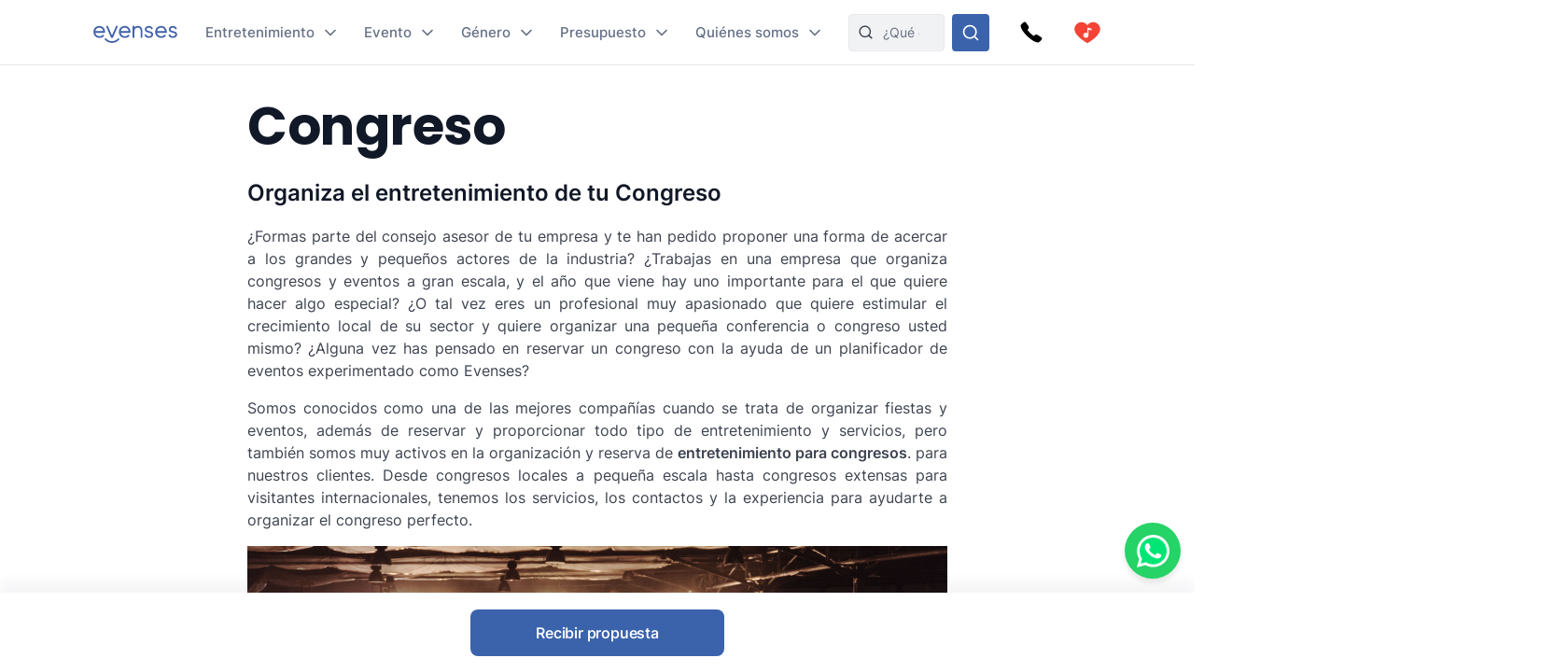

--- FILE ---
content_type: text/html
request_url: https://www.evenses.es/congreso
body_size: 118051
content:
<!DOCTYPE html>
<html lang="es">

<head>
	<meta charset="utf-8" />
	<base href="/">
	<meta name="viewport" content="width=device-width, initial-scale=1" />

	
	<style>.toast.svelte-14rvnan .message-bar{box-shadow:var(--shadow-sm)}.toast.svelte-14rvnan .message-bar-contents{max-height:140px;overflow:hidden}.toast.svelte-14rvnan{will-change:transform;opacity:1;transition:height .3s,opacity .3s,transform .3s cubic-bezier(.215,.61,.355,1)}.appearing.svelte-14rvnan,.removing.svelte-14rvnan{opacity:0;transform:scale(.9)}.removing.svelte-14rvnan{transition:height .3s,opacity .3s,transform .3s cubic-bezier(.215,.61,.355,1)}#toasts.svelte-1av40tf{position:fixed;bottom:10px;right:10px;z-index:220;max-width:85%;word-break:break-word;display:flex;flex-direction:column;align-items:flex-end;flex-direction:column-reverse}.whatsapp-fixed.svelte-1pxo1bg.svelte-1pxo1bg{position:fixed;bottom:15px;right:15px;display:flex;flex-direction:column;align-items:center;z-index:110}.whatsapp-icon.svelte-1pxo1bg.svelte-1pxo1bg{width:60px;height:60px;background-color:#25d366;border-radius:50%;display:flex;align-items:center;justify-content:center;box-shadow:0 4px 6px #0000001a;cursor:pointer;transition:transform .2s ease-in-out,transform .5s ease-in-out}.whatsapp-icon.svelte-1pxo1bg.svelte-1pxo1bg:hover{transform:scale(1.1)}.whatsapp-icon.svelte-1pxo1bg img.svelte-1pxo1bg{width:35px;height:35px}.online-status.svelte-1pxo1bg.svelte-1pxo1bg{margin-top:10px;background-color:#25d366;color:#fff;padding:5px 10px;border-radius:20px;font-size:14px;box-shadow:0 2px 4px #0000001a;position:absolute;right:100%;margin-right:10px;bottom:0;white-space:nowrap}.online-status.svelte-1pxo1bg.svelte-1pxo1bg:before{content:"\25cf";color:#0f0;margin-right:5px}@media (max-width: 600px){.whatsapp-icon.svelte-1pxo1bg.svelte-1pxo1bg{width:50px;height:50px}.whatsapp-icon.svelte-1pxo1bg img.svelte-1pxo1bg{width:30px;height:30px}.online-status.svelte-1pxo1bg.svelte-1pxo1bg{margin-top:5px;font-size:13px;padding:3px 8px}}@media (max-width: 400px){.whatsapp-icon.svelte-1pxo1bg.svelte-1pxo1bg{width:45px;height:45px}.whatsapp-icon.svelte-1pxo1bg img.svelte-1pxo1bg{width:25px;height:25px}.online-status.svelte-1pxo1bg.svelte-1pxo1bg{font-size:12px;padding:2px 6px}}@media (max-width: 699px){:root .NotOnPhone{display:none!important}}@media (min-width: 700px){:root .OnlyOnPhone{display:none!important}}@media (max-width: 1024px){:root .OnlyOnDesktop{display:none!important}}@media (min-width: 1025px){:root .NotOnDesktop{display:none!important}}@media (any-pointer: fine),(any-pointer: coarse){.onlyTouchDevices{display:none}}@media (any-pointer: none){.onlyIfPointer{display:none}}.news-item{background-color:#fff;justify-content:space-between;display:flex;flex-direction:column;flex:1;border-radius:4px;overflow:hidden}.news-button{margin-top:10px;float:right;align-self:flex-end}:root{--inp-highlight-border:#333;--inp-border:#DDD}.form-gap>*+*{margin-top:15px}.input-field{display:grid;gap:7px}.inp-inlined-label{display:flex;gap:16px}.inp-inlined-label-ctr{align-items:center}.inlined-inp{background:transparent;flex:1;width:100%}.inlined-lbl{width:max-content;min-width:105px;max-width:50%;flex-shrink:0;color:#444}.input-label{font-weight:500;font-size:var(--fs2);line-height:1.3;color:var(--c-darker);order:-1}.inp{line-height:17.814px;width:100%;padding:8px 12px;background-color:#f1f2f4;border-radius:var(--inp-br);min-height:var(--inp-h);border:1px solid var(--inp-border)}select.inp{padding-right:0}textarea.inp{line-height:1.5;padding-top:10.5px;padding-bottom:10.5px}@media (any-hover){.inp:hover{border-color:var(--inp-highlight-border)}}.inp:focus{box-shadow:inset 0 0 0 1px var(--c1);border-color:var(--c1)}.inp:focus+.float-label{color:var(--c1)}.float-label{position:absolute;left:9px;top:-.5ex;background:#fff;font-size:12px;line-height:1ex;padding:0 5px;color:var(--grey7);display:none}.inp:focus::placeholder{color:transparent}.inp:focus+.float-label,.inp:not(:placeholder-shown)+.float-label{display:block}.inp-white{background-color:#fff}.search-input{padding-left:36px}.top-nav-inner .search-input{max-width:313px;background-color:var(--grey2);border:1px solid #E8E9EC;min-height:0}::-webkit-input-placeholder{white-space:nowrap}::placeholder{color:var(--grey20)}::-webkit-scrollbar{height:8px;width:8px}::-webkit-scrollbar-track{background-color:#d6d7d7}::-webkit-scrollbar-thumb{background-color:#707476;border-radius:50em}::-webkit-scrollbar-thumb:hover{background-color:#0e1317}:root{--ff: "Inter", sans-serif;--text-c: #3D434F;--c-darker: #111827;--c1: #3b63ac;--c:#007bff;--c-2:#0068d6;--grey1: #F3F1F5;--grey2: #F1F2F4;--grey3: #E9E6EC;--grey20: #687280;--grey66: #F5F5F5;--grey88: #BABABA;--grey_smth: #F4F3F6;--grey_another: #EFEFEF;--grey7: #777;--idk: #677085;--inp-br: 8px;--primary1: #4261AB;--primary1_alt: #3B63AC;--primary1_alt_light: #4564A4;--btn-br: 8px;--btn-h: 40px;--secondary1: #5CA7ED;--inp-h: 45px;--serpbg: #fff;overflow-y:scroll;overflow-x:hidden;--fs2: 16px;--fs3: 18px;--star-spacing: .65em;--rating-fs: 13px;--v-gap: 80px;--bottom-bar-h: 85px;--req-bar-h: var(--bottom-bar-h);word-wrap:break-word;--topUspHeight: 0;--textWidth: 900px;--maxw: 1238px;--maxwWide: 2000px;--sidePad: 20px;--c-good: #26b067;--large: 18px;--larger: 22px;--top-h: 44px;--top-h-total: calc(var(--top-h) + var(--topUspHeight));--page-top-bar-h:46px;--vpad: 20px;--imgratio: 70.8%;--grey: #888;--lightGrey: #F6F6F6;--altGrey: #dbdbdb;--favSize: 16px;--red: red;--star-c: #FF9C07;--largeButtonHeight: 50px;--filterFieldHeight: 40px;--arrowSize: 24px;--cardGap: 30px;--menuTransition: .4s;--top-total: var(--top-h);--tab-h: 50px;--h1size: 56px;--h2size: 40px;--check-img: url("data:image/svg+xml,%3Csvg viewBox='0 0 16 11' fill='none' xmlns='http://www.w3.org/2000/svg'%3E%3Cpath d='M14.6668 1L5.50016 10.1667L1.3335 6' stroke='%233B63AC' stroke-width='1.5' stroke-linecap='round' stroke-linejoin='round'/%3E%3C/svg%3E");--check-img-white: url("data:image/svg+xml,%3Csvg viewBox='0 0 16 16' fill='none' xmlns='http://www.w3.org/2000/svg'%3E%3Cpath d='M13.3337 4L6.00033 11.3333L2.66699 8' stroke='white' stroke-width='2' stroke-linecap='round' stroke-linejoin='round'/%3E%3C/svg%3E");--shadow-sm: 0 .3px .4px rgba(0, 0, 0, .025), 0 .9px 1.5px rgba(0, 0, 0, .05), 0 3.5px 6px rgba(0, 0, 0, .1);--color-success: hsl(122, 50%, 60%);--color-error: hsl(342, 89%, 48%);--color-warning: hsl(46, 100%, 61%);--color-primary: hsl(230, 84%, 54%);--reg-head-size: 24px}.lazy-dom{content-visibility:auto}.no-scroll{overflow:hidden}:root,body{background-color:#fff;line-height:140%;color:var(--text-c);font-family:var(--ff);font-weight:400;font-size:14px}@media (min-width:500px){:root{--large: 20px;--larger: 25px;--sidePad: 40px}}@media (min-width:700px){:root{--top-h: 80px}}@media (min-width:1025px){:root{--sidePad: 30px;--top-h: 70px}}@media (min-width:1200px){:root{--sidePad: 100px}}*{margin:0;padding:0;box-sizing:border-box;outline:none;border:none}@media (any-hover){main a:hover,footer a:hover,.a-hov:hover{text-decoration:underline}}.button .anim-svg{margin:-.2em -.4em -.2em .5em}.p-title{font-weight:700;font-size:var(--fs3);line-height:1.3;letter-spacing:-.25px;margin-bottom:4px}.bevel{box-shadow:0 12px 14px -12px #d6d1da}.link{color:var(--primary1_alt)}strong{font-weight:600}.head{line-height:1.24;letter-spacing:-.005em;font-weight:700;color:var(--c-darker)}.head{font-family:Poppins,sans-serif}.text-content *+h1,.text-content *+h2,.text-content *+h3{margin-top:1em}.regular-head{color:var(--c-darker);font-weight:650;font-size:18px;line-height:1.24}.regular-head-large,.text-content h1,.text-content h2,.text-content h3{color:var(--c-darker);font-weight:600;font-size:var(--reg-head-size);line-height:1.24;margin-bottom:1.2em}.text-content{min-width:0}.text-content hr{margin:1em 0;background:#c5c5c5;border:none;height:1px}.text-content ol,.text-content ul{margin-left:2em}.text-content p{margin:1em 0}.text-content p:first-child{margin-top:0}.text-content p:last-child{margin-bottom:0}.text-content h1,.text-content h2,.text-content h3{margin-bottom:var(--vpad)}h1.head,.text-content h1,.head.h1{line-height:1.3;font-size:var(--h1size);font-weight:500}.page-title.head{font-size:32px;font-weight:550}h2.head,.h2.head{font-size:var(--h2size)}h4,h5,h6{font:inherit}.text-content h4,.text-content h5,.text-content h6,h4.head,h5.head,h6.head,div.head{font-size:1.15em;line-height:1.3;font-weight:500}.head.sm{font-size:1em}.section-head{text-align:center;padding-left:var(--sidePad);padding-right:var(--sidePad);box-sizing:content-box;max-width:var(--maxw);margin:0 auto var(--vpad)}@media (max-width:1199px){:root{--h1size: 40px}.head.h2{font-size:var(--h1size)}}@media (max-width:650px){:root{--h1size: 26px}body:not(.trengo-open) #trengo-web-widget{display:none!important}}@media (max-width:500px){:root{--h1size: 20px;--reg-head-size: 20px;--h2size: 22px}.page-title.head{font-size:24px}}img{-webkit-user-drag:none;user-drag:none;user-select:none;min-width:0;max-width:100%}a{color:inherit;text-decoration:none}button{cursor:pointer;appearance:none;color:inherit;background:none}input,button,textarea{border:none}.small{font-size:13px}.large{font-size:var(--large)}.larger{font-size:var(--larger)}input,textarea,select{font:inherit}input:not([type=checkbox]),input::-webkit-search-decoration{appearance:none;-webkit-appearance:none}.checkboxes{display:grid;gap:.8em;font-size:var(--fs2)}.checkbox-label{display:flex;gap:8px;cursor:pointer}.checkbox-label .checkbox{margin-top:.2em}.checkbox-label:hover .checkbox{color:var(--inp-highlight-border)}.checkbox-desc{flex:1;color:var(--text-c)}.checkbox{flex-shrink:0;width:18px;height:18px;border:1.5px solid currentColor;border-radius:4px;-webkit-appearance:none;appearance:none;background:var(--check-img-white) no-repeat center white;transition:background-color .1s;color:var(--inp-border)}.checkbox:checked,.checkbox.checked{background-color:currentColor;color:var(--primary1)!important}.radio{border-radius:50%}.cards{display:grid;grid-template-columns:repeat(auto-fill,minmax(280px,1fr));gap:var(--cardGap);grid-auto-flow:dense}@media (max-width:400px){.cards{display:flex;flex-direction:column}}.v-pad-gap{display:flex;flex-direction:column}.v-pad-gap>*+*{margin-top:var(--vpad)}.content-v-pad{padding-top:var(--vpad);padding-bottom:var(--vpad)}.content-v-pad-large{padding-top:22px;padding-bottom:22px}@media (min-width:1025px){.content-v-pad-large{padding-top:30px;padding-bottom:30px}.content-columns{justify-content:space-between;display:grid;gap:40px;grid-auto-flow:column}}.contentw{margin:auto;padding-left:var(--sidePad);padding-right:var(--sidePad);max-width:var(--maxw);box-sizing:content-box}.l-grey{background-color:#f4f4f5}.white{color:#fff;--c-darker: white }.main-text{font-size:16px;line-height:1.5}.main-text-width{max-width:750px}.tree,.tree li{list-style:none}.button{background:var(--primary1_alt);border-radius:var(--btn-br);min-height:var(--btn-h);min-width:80px;padding:.5em 1em;color:#fff;font:inherit;font-weight:550;line-height:1.3;letter-spacing:-.2px;user-select:none;position:relative;display:inline-flex;align-items:center;justify-content:center;text-decoration:none!important;transition:filter .15s;cursor:pointer}.button[disabled]{pointer-events:none}.button:hover{filter:brightness(1.1)}.button.good{background-color:var(--c-good)}.button.nocolor{background-color:#bbb}.button-outline{background-color:#fff;color:var(--text-c);border:1px solid currentColor;font-weight:500}main .button-outline{width:100%;max-width:190px;color:var(--primary1_alt)}.button-outline-sm{color:var(--c-darker);border:1px solid currentColor;background:none;font-size:13px;font-weight:500;min-height:36px;padding:5px 7px}.button .sq{font-size:1.3em;margin-right:.4em}.button-sm{min-height:36px;font-size:12px}.button-xl{padding:8px 14px;min-height:50px}.button-margin{margin-top:2.5em}.button[disabled]{background:#a1a1a1}.button .throbber{position:absolute;left:50%;margin:-.5em 0 0 -.5em;top:50%}.large-button{font-size:var(--large);min-height:var(--largeButtonHeight)}@media (min-width: 1025px){:root{--largeButtonHeight: 57px}.large-button{font-size:23px}.raquo{font-family:sans-serif;transform:translate(0);display:inline-block;transition:transform .15s}.raquo:after{content:"\bb"}@media (any-hover){.button:hover .raquo{transform:translate(.3em)}}}.grey-sm{color:#a3a3a3;font-size:13px}.icon-btn{display:flex;justify-content:center;align-items:center;position:relative}.icon-btn svg{height:1em;width:1em}.sh-icon{background-color:#254887;border-radius:50px;width:32px;height:32px;font-size:16px;color:#fff!important}.btn-lg-clickregion{position:relative}.icon-btn:after,.btn-lg-clickregion:after{content:"";position:absolute;left:-50%;top:-50%;width:200%;height:200%}@media (any-hover){.btns-hover .icon-btn{opacity:.8;transition:opacity .1s}.btns-hover .icon-btn:hover{opacity:1}}:root .TrengoWidgetLauncher__iframe{z-index:214}@media (max-width:1024px){:root{word-break:break-word}}@media (min-width: 724px){:root .TrengoWidgetLauncher__iframe{transition:bottom .3s,right .3s cubic-bezier(.33,1,.68,1)!important;right:20px}.drawer-open .TrengoWidgetLauncher__iframe{will-change:right;right:calc(var(--drawer-width) + 20px)}}@media (max-width: 723px){.drawer-open{overflow:hidden}}.order-form-column{display:flex;flex-direction:column;color:#444;max-width:600px;width:100%;margin:auto;line-height:1.4}.order-form-column>*+*{margin-top:10px}.roller{position:absolute;top:50%;width:0;height:100%;z-index:20;cursor:pointer}.move{font-size:var(--arrowSize);width:1em;height:1em;top:-.5em;border-radius:5em;position:absolute;--a: .3;background:url("data:image/svg+xml,%3Csvg viewBox='0 0 8 12' xmlns='http://www.w3.org/2000/svg' fill='none'%3E%3Cpath d='m1.375 11.375 5.25-5.296-5.25-5.2961' stroke='%23fff' stroke-linecap='round' stroke-linejoin='round' stroke-width='1.5'/%3E%3C/svg%3E") no-repeat 55% center rgba(53,47,47,var(--a));background-size:39%;margin:0 12px;transition:background-color .15s}.move:after{--p: 16px;content:"";position:absolute;padding:var(--p);width:100%;height:100%;top:calc(-1 * var(--p));left:calc(-1 * var(--p));border-radius:50%}@media (any-hover){.move:hover{--a: .5}}.labelText{display:flex;align-items:center}.labelText{padding:5px 15px;box-sizing:border-box;min-height:var(--filterFieldHeight)}.flt-inp{padding-left:.7em;width:100%}.hr{border-top:1px solid var(--altGrey)}.bg-lightgrey{background-color:var(--lightGrey)}.bg-good{background-color:#08a000;background-color:oklch(.61 .23 139.33)}.bg-c1{background-color:var(--c1)}.c-c1{color:var(--c1)}.grey{color:var(--grey)}.grey2{color:#616876}.embed-responsive{position:relative;padding-bottom:56.25%}.embed-responsive>*{position:absolute;top:0;left:0;width:100%;height:100%}.menuhide .btns-bottom{bottom:15px;bottom:max(env(safe-area-inset-bottom,0),15px)}.menuhide{--top-total: 0px}.menuhide .nav-slide{top:calc(-1 * var(--top-h))!important}.message-bar{background-color:#d4edda;border-color:1px solid #c3e6cb;top:100%;padding:.75rem 1.25rem;font-weight:300;color:#444;max-width:var(--mw);font-size:var(--fs2);border-radius:4px;margin-bottom:10px}.warning{background-color:#ffecc0}@supports (-webkit-touch-callout: none){.zoom-ios-fix,.zoom-ios-fix:focus{font-size:16px}}.emoji{font-family:apple color emoji,segoe ui emoji,noto color emoji,android emoji,emojisymbols,emojione mozilla,twemoji mozilla,segoe ui symbol}.pending{opacity:.5;cursor:wait}.body-text{text-align:justify}.body-text img{max-height:60vw;width:100%;object-fit:contain}.splide:not(.is-overflow) .splide__arrows{display:none}.has-caret:after,.faq summary:after{font-size:12px;content:"";position:absolute;background:url("data:image/svg+xml,%3Csvg xmlns='http://www.w3.org/2000/svg' width='12' height='8' fill='none'%3E%3Cpath d='M1 1.5l5 5 5-5' stroke='%23667085' stroke-width='1.67' stroke-linecap='round' stroke-linejoin='round'/%3E%3C/svg%3E") no-repeat center center;width:1em;height:1em;right:0;top:25px}.has-check{background:var(--check-img) no-repeat left .32em;background-size:1.1em;padding-left:1.7em}.faq{line-height:1.5;border-bottom:1px solid var(--grey66)}.faq summary::-webkit-details-marker{display:none}.faq summary{list-style:none;user-select:none;cursor:pointer;color:var(--c-darker);font-weight:500;font-size:17px;position:relative;padding:17px 0}.faq summary:after{transition:transform .15s}.faq:not([open]) summary:after{transform:rotate(-90deg)}.faq>div{color:var(--grey20);font-size:15px;margin-top:20px;margin-bottom:17px}.faq[open] summary{padding-bottom:0}.has-expands .expand{padding:15px}.has-expands .budget-cont{min-width:330px}.has-expands .expand{margin-top:5px;width:max-content;min-width:100%;box-shadow:0 12px 14px -12px #d6d1da;border-radius:6px;overflow:hidden;border:1px solid #E6E7EA;position:absolute;top:100%;background:white;z-index:10}.backdrop{position:absolute;z-index:50;top:0;left:0;width:100%;height:100%;background:rgba(0,0,0,.8)}.catfull{background:var(--primary1_alt);--p: 30px;padding-bottom:var(--p)}.catfull .jjc{padding-bottom:var(--p)}.catfull *{color:#fff!important}.fullscreen-iframe{background:#263139;position:fixed;top:0;left:0;width:100%;height:100%;z-index:9999}.abs100{position:absolute;top:0;left:0;width:100%;height:100%}.sq{width:1em;height:1em}.bscb{box-sizing:content-box}.pr{position:relative}.tdn{text-decoration:none}.r180{transform:rotate(180deg)}.pa{position:absolute}.rtl{direction:rtl}.ctr{color:transparent}.ma{margin:auto}.db{display:block}.dg{display:grid}.dib{display:inline-block}.df{display:flex}.fg1{flex-grow:1}.f0{flex-shrink:0}.dfc{display:flex;justify-content:center;align-items:center}.aic{align-items:center}.ais{align-items:stretch}.asfs{align-self:flex-start}.fww{flex-wrap:wrap}.f1{flex:1}.fdc{flex-direction:column}.jcc{justify-content:center}.jcsb{justify-content:space-between}.jcsa{justify-content:space-around}.jcfe{justify-content:flex-end}.o0{opacity:0}.oh{overflow:hidden}.oa{overflow:auto}.fl{float:left}.usn{user-select:none}.wsnw{white-space:nowrap}.cp{cursor:pointer;touch-action:pan-y}.ct{cursor:text}.vam{vertical-align:middle}.tal{text-align:left}.tac{text-align:center}.tar{text-align:right}.cb{clear:both}.w100{width:100%}.h100{height:100%}.h0{height:0}.w0{width:0}.mw0{min-width:0}.l0{left:0}.t0{top:0}.t50{top:50%}.b0{bottom:0}.r0{right:0}.t100{top:100%}.b100{bottom:100%}.br50{border-radius:50%}.fs0{font-size:0}.dn{display:none}.z5{z-index:5}.z10{z-index:10}.z15{z-index:15}.z20{z-index:20}.pen{pointer-events:none}.pea{pointer-events:auto}.btn-cont{--link: currentColor }.t200ms{transition:.2s}.t400ms{transition:.4s}.tp-o{transition-property:opacity}.tp-t{transition-property:transform}.tp-bgc{transition-property:background-color}.cover{background-size:cover;background-repeat:no-repeat;background-position:center}.t-1{top:-1px}.fw400{font-weight:400}.fw500{font-weight:500}.fw600{font-weight:600}.w50{width:50%}.pb100{padding-bottom:100%}.o-1{order:-1}@font-face{font-family:Inter;font-style:normal;font-weight:100 900;src:url([data-uri]) format("woff2")}@font-face{font-family:Poppins;src:url([data-uri]) format("woff2");font-weight:400;font-style:normal}@font-face{font-family:star;src:url([data-uri]) format("woff2");font-display:fallback;font-weight:400;font-style:normal}

.icon.svelte-18liozz{font-size:12px;--size:1em;height:var(--size);width:var(--size);display:inline-block;color:inherit;fill:currentColor;line-height:1;flex-shrink:0;max-width:initial}.message-bar-center.svelte-18liozz{position:absolute;top:50%;left:calc(50% - 125px);display:flex;align-items:center;justify-content:center;width:250px;height:0}.message-bar.svelte-18liozz{min-width:0;white-space:initial;position:relative;margin:12px 0;color:var(--color-contrast-higher);padding:18px;--color:var(--color-primary);font-size:16px;border-radius:5px;overflow:hidden;background:white;--circle-size:24px;--circle-margin:9px}.message-bar.svelte-18liozz>*{position:relative;z-index:1}.message-bar.svelte-18liozz:after{content:"";background-color:var(--color);opacity:.2;position:absolute;top:0;left:0;width:100%;height:100%}.message-bar-top.svelte-18liozz{align-items:center;justify-content:space-between;display:flex}.message-bar-contents.svelte-18liozz{display:flex;align-items:center}[data-type=success].svelte-18liozz{--color:var(--color-success)}[data-type=error].svelte-18liozz{--color:var(--color-error)}[data-type=warning].svelte-18liozz{--color:var(--color-warning)}.message-icon.svelte-18liozz{color:var(--color);font-size:var(--circle-size);margin-right:var(--circle-margin)}.message-close.svelte-18liozz{cursor:pointer;display:inline-block;flex-shrink:0;margin-left:18px}.close-icon.svelte-18liozz{font-size:12px;display:block}.message-description.svelte-18liozz{padding:6px 0 0 calc(var(--circle-size) + var(--circle-margin))}.bold-title.svelte-18liozz{font-weight:700}

.dialog.svelte-1cymndd{position:fixed;top:0;left:0;width:100%;height:100%;background:#00000080;backdrop-filter:blur(10px);z-index:800}.inner.svelte-1cymndd{position:relative;background:white;overflow-y:auto;width:350px;max-width:85vw;max-height:calc(100% - 64px);box-shadow:0 11px 15px -7px #0003,0 24px 38px 3px #00000024,0 9px 46px 8px #0000001f}.cross.svelte-1cymndd{font-size:15px;float:right;padding:12px}.content.svelte-1cymndd{padding:16px 24px}.auto-offer-section.svelte-17ipesn{margin-top:30px;padding-top:30px;border-top:2px solid #e0e0e0}.product-questions.svelte-17ipesn{margin-bottom:20px}.question.svelte-17ipesn{margin-bottom:15px}.q-text.svelte-17ipesn{font-weight:600;margin-bottom:10px}.q-opt.svelte-17ipesn{margin-bottom:8px}.step-title.svelte-sl72lx.svelte-sl72lx{margin:0 0 16px;font-size:1.375rem}.contact-summary.svelte-sl72lx.svelte-sl72lx{display:flex;justify-content:space-between;align-items:center;gap:16px;margin:16px 0;padding:12px 16px;border:1px solid #e0e0e0;border-radius:8px;background-color:#f9f9f9}.contact-summary-title.svelte-sl72lx.svelte-sl72lx{font-weight:600;margin-bottom:4px}.contact-summary-value.svelte-sl72lx.svelte-sl72lx{font-size:.95rem;color:#333}.contact-edit.svelte-sl72lx.svelte-sl72lx{border:none;background:none;color:var(--primary1_alt, #4ca76a);font-weight:600;cursor:pointer}.contact-edit.svelte-sl72lx.svelte-sl72lx:hover,.contact-edit.svelte-sl72lx.svelte-sl72lx:focus{text-decoration:underline}.delivery-options.svelte-sl72lx.svelte-sl72lx{margin-top:20px;margin-bottom:20px;padding:15px;border:1px solid #e0e0e0;border-radius:8px;background-color:#f9f9f9}.delivery-options.svelte-sl72lx .cb-label.svelte-sl72lx{font-weight:600;color:#333;margin-bottom:12px}.delivery-options.svelte-sl72lx .checkboxes.svelte-sl72lx{display:flex;flex-direction:column;gap:10px}.form-warning.svelte-sl72lx.svelte-sl72lx{margin:12px 0 0;font-size:.875rem;color:#b54747}.form-button{display:flex;align-items:center;justify-content:center;gap:4px}.services-section.svelte-sl72lx.svelte-sl72lx{margin-top:20px}.step-cont.svelte-19xu15k{display:flex;flex-direction:column;gap:16px}.step-title.svelte-19xu15k{margin:0;font-size:1.375rem}.step-cont.svelte-19xu15k .form-button[disabled]{cursor:not-allowed;opacity:.7}.form-warning.svelte-19xu15k{margin:8px 0 0;font-size:.875rem;color:#b54747}.cart.svelte-1owixb5{display:grid;grid-template-columns:repeat(auto-fill,minmax(115px,1fr));gap:10px}.pb.svelte-1owixb5{padding-bottom:var(--imgratio)}.prod.svelte-1owixb5{position:relative}.prod.svelte-1owixb5 img{object-fit:cover;position:absolute;top:0;left:0;width:100%;height:100%}.title.svelte-1owixb5{position:absolute;width:100%;bottom:0;left:0;background:linear-gradient(rgba(0,0,0,0) 0,rgba(0,0,0,.7) 2em);color:#fff;font-size:12px;padding:5px 7px;line-height:1.1em}.remove.svelte-1owixb5{position:absolute;top:0;left:0;border:5px solid transparent;background-color:#000000d9;color:#fff;background-clip:padding-box;width:30px;height:30px;border-radius:50%;font-size:10px;display:flex;align-items:center;justify-content:center;transition:background-color .1s}@media (any-hover){.remove.svelte-1owixb5:hover{background-color:#000}}.accordeon-wrapper.svelte-1rpkkav{display:flex;flex-direction:column;flex:1;--accordeon-pad:20px;--accordeon-bottom-h:var(--bottom-bar-h)}.accordeon-wrapper.svelte-1rpkkav .cart{margin-bottom:10px}.accordeon-wrapper.svelte-1rpkkav .form-button{margin-left:auto;display:block}.accordeon-wrapper.svelte-1rpkkav .order-desc{margin-bottom:10px}.acc-pad.svelte-1rpkkav{padding:0 var(--accordeon-pad)}.acc-top.svelte-1rpkkav{flex-shrink:0;display:flex;gap:10px;justify-content:space-between;align-items:center;background:white;height:var(--top-h);position:-webkit-sticky;position:sticky;top:0;z-index:50}.acc-bottom.svelte-1rpkkav{color:#000;background:white;flex-shrink:0;min-height:var(--accordeon-bottom-h);--c-darker:black;display:flex;flex-direction:column;box-shadow:0 -13px 12px #1424430a}.accordeon-wrapper.svelte-1rpkkav .button{position:-webkit-sticky;position:sticky;bottom:0px;transform:translatey(100%);opacity:0;animation:svelte-1rpkkav-btin .22s .41s ease-out forwards}.accordeon-wrapper.svelte-1rpkkav .button:not([disabled]){background:#4ca76a}@keyframes svelte-1rpkkav-btin{10%{transform:translatey(94%);opacity:1}to{transform:none;opacity:1}}@media (min-height: 450px){.acc-bottom.svelte-1rpkkav{position:-webkit-sticky;position:sticky;bottom:0;z-index:50}.accordeon-wrapper.svelte-1rpkkav .button{bottom:var(--accordeon-bottom-h)}}.accordeon-contents.svelte-1rpkkav{padding:10px var(--accordeon-pad)}.accordeon-contents.svelte-1rpkkav .inp{background-color:#fff}.acc-bottom.svelte-1rpkkav .button-checks{display:flex;flex-wrap:wrap;gap:4px 10px;margin:auto;padding:5px 10px;font-size:13px}.acc-title.svelte-1rpkkav{margin:0}.acc-main.svelte-1rpkkav{flex:1}.steps-wrapper.svelte-1rpkkav{padding-top:10px;padding-bottom:10px}.sub-nav.svelte-1qgthll.svelte-1qgthll.svelte-1qgthll{--leftpad:24px;position:absolute;top:100%;background-color:#f8f8f8;border-radius:12px;overflow:hidden;box-shadow:0 11px 15px -5px #1b1e3a40;width:max-content;max-height:calc(100vh - 150px);display:flex;font-size:14px;line-height:1.5}.or-right.svelte-1qgthll.svelte-1qgthll.svelte-1qgthll{left:calc(-1 * var(--leftpad))}.or-left.svelte-1qgthll.svelte-1qgthll.svelte-1qgthll{right:0}.or-left.svelte-1qgthll .sub-nav-left.svelte-1qgthll.svelte-1qgthll{min-width:max-content}.sub-nav.svelte-1qgthll a{padding-top:var(--linkpad);padding-bottom:var(--linkpad)}.sub-nav-col.svelte-1qgthll.svelte-1qgthll.svelte-1qgthll{padding:calc(26px - var(--linkpad)) 0}.sub-nav-left.svelte-1qgthll.svelte-1qgthll.svelte-1qgthll{--linkpad:10px;min-width:280px}.multi-col.svelte-1qgthll .sub-nav-left.svelte-1qgthll+.sub-nav-left.svelte-1qgthll{border-left:1px solid #dbdcdf}.sub-nav-left.svelte-1qgthll .dsi{height:41px}.sub-nav-left.svelte-1qgthll .dsi:not(.hoveredSubNav){opacity:.8}.dsi{position:relative;display:flex;align-items:center;font-weight:500;color:#3d434f;padding-right:50px;padding-left:var(--leftpad)}.dsi img{width:1em;height:1em;margin-right:1.7em;transform:scale(1.75);transform-origin:0 50%}.dsi:after{transform:rotate(-90deg) scale(.9);right:24px!important}.sub-nav-right.svelte-1qgthll.svelte-1qgthll.svelte-1qgthll{padding-left:16px;padding-right:16px;background:#edeeef;font-weight:400;color:#5f6879;--linkpad:8px;display:flex;min-width:257px}.sub-nav-right.svelte-1qgthll .ul-1{min-width:166px}.sub-nav-right.svelte-1qgthll .ul-1+.ul-1{margin-left:20px}.sub-nav-right.svelte-1qgthll .li-1+.li-1{border-top:1px solid #dbdcdf;margin-top:8px;padding-top:8px}.sub-nav-right.svelte-1qgthll a{display:block;padding-left:16px;padding-right:16px}.sub-nav-right.svelte-1qgthll .a-1{font-weight:600;color:#111827}.hoveredSubNav{font-weight:600}.hoveredSubNav:before{content:"";position:absolute;top:-.65em;left:0;width:100%;height:100%;padding:.65em 0;z-index:10}.ctfull.svelte-h9b7bz .jjc{width:1500px;max-width:100%;--p:20px}.sub-menu-filter.svelte-h9b7bz{padding:20px 30px;line-height:1.2;font-size:16px;font-weight:500}.sub-menu-filter.svelte-h9b7bz .tree{display:grid;gap:10px}.anim-svg.svelte-10kxans{display:inline-block;position:relative}.anim-svg.svelte-10kxans>*:not(.anim-svg-pad){width:100%!important;height:100%!important;position:absolute!important;top:0;left:0}.anim-svg-pad.svelte-10kxans{padding-bottom:100%}.cart-link.svelte-tff28w{position:relative}.cart-link.svelte-tff28w .anim-svg{display:block}.cart-nr.svelte-tff28w{position:absolute;top:0;left:0;width:100%;height:100%;display:flex;align-items:center;justify-content:center;color:#fff;font-weight:550;font-size:14px;padding-bottom:.5px}@media (max-width:1024px){.desktop-menu-item.svelte-bruzre{display:none}}.desktop-menu-item.svelte-bruzre{position:relative;font-weight:500;font-size:15px;color:#667085;align-items:center;display:flex;padding-right:23px;height:100%}.mobile-menu-container.svelte-m6ci0c{position:fixed;z-index:50;top:0;left:0;width:100%;height:100%;overflow:hidden}.mobile-menu.svelte-m6ci0c{position:absolute;top:0;right:0;height:100%;background:white;z-index:50;--msidepad:20px;min-width:215px;max-width:90vw;overflow-y:auto;padding-bottom:30px}.mobile-menu.svelte-m6ci0c .menu-list .tree a,.mobile-menu.svelte-m6ci0c .menu-list .tree .a{display:flex;font-size:18px;min-height:40px;align-items:center;white-space:normal;padding:.3em calc(var(--msidepad) + 18px) .3em var(--msidepad);line-height:1.3;font-weight:500;position:relative}.mobile-menu.svelte-m6ci0c .menu-list .tree a:after,.mobile-menu.svelte-m6ci0c .menu-list .tree .a:after{content:"";position:absolute;top:0;right:0;width:calc(var(--msidepad) + 10px);height:100%;background:no-repeat url("data:image/svg+xml,%3Csvg width='8' height='13' viewBox='0 0 8 13' fill='none' xmlns='http://www.w3.org/2000/svg'%3E%3Cpath d='M1.375 1.25L6.625 6.5L1.375 11.75' stroke='%233B63AC' stroke-width='1.5' stroke-linecap='round' stroke-linejoin='round'/%3E%3C/svg%3E") calc(100% - var(--msidepad)) center}.mobile-menu.svelte-m6ci0c .rev{padding:.3em var(--msidepad) .3em calc(var(--msidepad) + 25px)!important}.mobile-menu.svelte-m6ci0c .rev:after{transform:rotate(180deg);right:auto;left:0}.mobile-menu.svelte-m6ci0c .logo svg{width:90px;height:24px;color:var(--primary1)}.mob-menu-top.svelte-m6ci0c{display:flex;padding:0 var(--msidepad);align-items:center;justify-content:space-between;gap:20px;margin:40px 0 35px}.remove.svelte-m6ci0c{font-size:10px;padding:6px;margin-right:-6px}.wave.svelte-yprbh2.svelte-yprbh2{animation-name:svelte-yprbh2-wave-animation;animation-duration:25s;animation-iteration-count:infinite;transform-origin:56% 41%;display:inline-block}@keyframes svelte-yprbh2-wave-animation{0%{transform:rotate(0)}0.5%{transform:rotate(10deg)}1%{transform:rotate(-6deg)}1.5%{transform:rotate(10deg)}2%{transform:rotate(-3deg)}2.5%{transform:rotate(8deg)}3%{transform:rotate(0)}to{transform:rotate(0)}}div.online-indicator.svelte-yprbh2.svelte-yprbh2{display:inline-block;font-size:10px;width:1em;height:1em;background-color:#0fcc45;border-radius:50%;position:absolute;top:.1em;right:.1em}span.blink.svelte-yprbh2.svelte-yprbh2{display:block;width:1em;height:1em;background-color:#0fcc45;opacity:.7;border-radius:50%;animation:svelte-yprbh2-blink 1s linear infinite}@keyframes svelte-yprbh2-blink{to{transform:scale(2);opacity:0}}@keyframes svelte-yprbh2-fadeOut{to{opacity:0}}.bar-link.svelte-yprbh2.svelte-yprbh2{display:flex;align-items:center;height:100%;white-space:nowrap}.nav-search.svelte-yprbh2.svelte-yprbh2{--dim:40px;flex:1;display:flex;height:var(--dim);justify-content:center}@media (max-width: 1024px){.mobile-menu-container.svelte-yprbh2>.svelte-yprbh2{display:none}.hamb.svelte-yprbh2.svelte-yprbh2{display:flex;align-items:center;font-size:19px}}@media (min-width: 1025px){.nav-search.svelte-yprbh2.svelte-yprbh2{justify-content:flex-end}.hamb.svelte-yprbh2.svelte-yprbh2{display:none}.clickFade.svelte-yprbh2 .sub-nav{animation:.2s svelte-yprbh2-fadeOut forwards}.clickHide.svelte-yprbh2.svelte-yprbh2{pointer-events:none}.clickHide.svelte-yprbh2 .sub-nav{display:none!important}}.no-list{list-style:none}.phone-info.svelte-yprbh2.svelte-yprbh2{width:max-content;max-width:260px}.phone-link-cont.svelte-yprbh2.svelte-yprbh2{height:100%;position:relative}@media (min-width: 1025px){:root{overflow:hidden!important}}.filters.svelte-1gbfo1c{padding-top:20px;display:grid;gap:20px;padding-bottom:40px}.filters.svelte-1gbfo1c .filter{padding:0 20px}.filters.svelte-1gbfo1c .cat-grid{border-bottom:1px solid #DAE1EB;box-shadow:0 4px 5px #00000005;border-radius:0 0 4px 4px;overflow:hidden}.wrap.svelte-1gbfo1c .autocomplete-list{top:auto;bottom:100%}@media (min-width: 900px){.filters.svelte-1gbfo1c{grid-template-columns:1fr 1fr 1fr}.filters.svelte-1gbfo1c .filter{align-self:flex-start}.filters.svelte-1gbfo1c .cat-grid{grid-column-end:span 3;grid-template-columns:repeat(auto-fit,minmax(1px,1fr))}.filters.svelte-1gbfo1c .filter-subnodes .expand{max-height:400px;overflow-y:auto;min-height:38vh}.filters.svelte-1gbfo1c .filter-subnodes{order:5}}.ft-top.svelte-5zvrg9{user-select:none;background:#FFF;position:sticky;top:0;padding:20px 20px 15px;z-index:5;border-bottom:1px solid #DAE1EB;box-shadow:0 4px 5px #00000005}.ft-top.svelte-5zvrg9:after{--w:30px;content:"";position:absolute;width:var(--w);margin-left:calc(-.5 * var(--w));height:4px;background:#E0E2E5;border-radius:10px;left:50%;top:4px}.g10.svelte-5zvrg9{gap:10px}.search-wrap.svelte-5zvrg9{padding-top:20px}.search-title.svelte-5zvrg9{color:var(--c-darker);font-size:18px;margin-bottom:13px;font-weight:500}.fullscreen-filter-container.svelte-1lvhd0j{position:fixed;z-index:220;top:0;left:0;width:100%;height:100%;overflow:hidden}.fullscreen-filter.svelte-1lvhd0j{border-radius:12px 12px 0 0;position:absolute;bottom:0;right:0;height:max-content;max-height:calc(100% - 90px);background:#F6F6F7;z-index:50;--msidepad:20px;width:100%;overflow-y:auto;min-height:80vh}@media (min-width: 1250px){.fullscreen-filter.svelte-1lvhd0j{width:1200px;right:calc(50vw - 600px)}}.fullscreen-filter.svelte-1lvhd0j .tree-sub{background:white;padding:20px 16px;border:1px solid #ECEDEE;box-shadow:0 3px 3px #00000005;border-radius:4px}.f.svelte-qs753k .a-1{line-height:1.2;color:var(--c-darker);font-size:15px;font-weight:600}.f.svelte-qs753k .ul-2{font-size:13px}.f.svelte-qs753k .ul-2 a{display:block;margin-top:10px;color:var(--text-c)}.f.svelte-qs753k{display:grid;grid-template-columns:repeat(auto-fill,minmax(195px,1fr));gap:32px 16px;grid-auto-flow:dense;justify-content:space-between}.f.svelte-qs753k .ul-1{display:contents}@media (max-width: 699px){.f.svelte-qs753k{grid-template-columns:repeat(auto-fill,minmax(155px,1fr))}.f.svelte-qs753k .ul-3 a:not(:last-of-type):after{content:", "}}.icon-buttons.svelte-qs753k{margin-top:18px;font-size:24px;display:grid;gap:17px;grid-template-columns:repeat(auto-fit,1em)}.reviews.svelte-1otoekw{display:grid;gap:40px;margin-left:auto;margin-right:auto}.clamp.svelte-1otoekw{margin-top:16px;font-size:18px;line-height:1.5;color:var(--grey20)}@media screen and (min-width: 701px){.reviews.svelte-1otoekw{grid-template-columns:1fr 1fr 1fr}@supports (-webkit-line-clamp: 1){.clamp.svelte-1otoekw:not(:hover){overflow:hidden;text-overflow:ellipsis;display:-webkit-box;-webkit-box-orient:vertical;-webkit-line-clamp:4}}}.author.svelte-1otoekw{font-weight:600;font-size:15px;color:var(--c-darker);margin-top:28px}.pager.svelte-1otoekw{display:flex;justify-content:center;margin-top:60px}.pager-page.svelte-1otoekw{width:12px;height:12px;--a:transparent;--b:var(--grey7);background:radial-gradient(var(--a) 3px,var(--b) 3px,var(--b) 4px,transparent 4px) center}.active.svelte-1otoekw{--a:#545454;--b:var(--a)}.footer-reviews.svelte-1diiosj{text-align:center;padding-top:106px;padding-bottom:72px}.review-head.svelte-1diiosj{font-weight:400;font-size:24px;line-height:1.4;margin:16px 0 64px}.advice-top.svelte-rlautr.svelte-rlautr{border-radius:4px 4px 0 0}.advice-top.svelte-rlautr.svelte-rlautr{display:flex}.advice-text.svelte-rlautr.svelte-rlautr{flex:1;padding:50px 0;display:flex;flex-direction:column;align-items:flex-start;justify-content:center}.advice-p.svelte-rlautr.svelte-rlautr{font-size:var(--fs2);margin-top:1.3em;line-height:1.5;max-width:29em}.advice-img-cont.svelte-rlautr.svelte-rlautr{flex:1;display:flex}.advice-img.svelte-rlautr.svelte-rlautr{flex:1;padding-bottom:65%;position:relative}.advice-img.svelte-rlautr img.svelte-rlautr{object-position:center bottom;object-fit:contain;position:absolute;top:0;left:0;width:100%;height:100%}.advice-bottom.svelte-rlautr.svelte-rlautr{background-color:var(--c1);padding:44px}@media (max-width: 550px){.advice-section.svelte-rlautr.svelte-rlautr{padding:0}.advice-bottom.svelte-rlautr.svelte-rlautr{padding:20px}}@media (max-width: 1000px){.advice-top.svelte-rlautr.svelte-rlautr{flex-direction:column;align-items:center}.advice-img-cont.svelte-rlautr.svelte-rlautr{width:100%;max-width:500px}.advice-text.svelte-rlautr.svelte-rlautr{text-align:center;align-items:center;padding-left:20px;padding-right:20px}}@media (min-width: 1000px){.advice-top.svelte-rlautr.svelte-rlautr{flex-direction:row-reverse;gap:35px;padding:0 3.5%}.advice-img-cont.svelte-rlautr.svelte-rlautr{padding-top:40px}}.footer-cols.svelte-99twz{display:grid;gap:30px;padding:85px var(--sidePad) 35px}.logo-cont.svelte-99twz .logo{color:var(--c1);width:114px;max-width:100%;padding-bottom:25%;position:relative}.logo-cont.svelte-99twz .logo svg{position:absolute;top:0;left:0;width:100%;height:100%}.paym-cont.svelte-99twz{display:grid;grid-auto-flow:column;grid-auto-columns:minmax(0,50px);min-width:0;overflow:hidden;gap:15px}.paym.svelte-99twz{width:100%}@media (max-width: 549px){.logo-cont.svelte-99twz .logo{width:160px;margin-left:20px}.logo-cont.svelte-99twz{display:flex;flex-direction:column;align-items:center}.logo-cont.svelte-99twz .logo{width:100%}.footer-cols.svelte-99twz{padding:40px 20px}}@media (min-width: 550px){.footer-cols.svelte-99twz{grid-template-columns:1fr 1fr}}@media (min-width: 900px){.footer-cols.svelte-99twz{grid-template-columns:repeat(4,1fr)}}.review-summary.svelte-99twz{background-color:#f9f9fa;padding:13px;border-radius:8px;margin-top:20px}.last-col.svelte-99twz{max-width:225px;justify-self:flex-end}.links-col.svelte-99twz{line-height:1.6}.links-col.svelte-99twz a{font-weight:500}.menu-col.svelte-99twz p{display:grid;gap:1em}.menu-col.svelte-99twz br{display:none}.q-head.svelte-99twz{font-size:var(--fs2);color:var(--c-darker);margin-bottom:1em;display:block}.summary-stars.svelte-99twz{font-size:15px;margin-bottom:10px}.help-list.svelte-99twz{display:grid;gap:15px}.help-list-row.svelte-99twz{display:grid;grid-template-columns:min-content 1fr;gap:15px}.help-list-row.svelte-99twz svg{width:18px;height:18px;color:#6c94e0;margin-top:3px}.footer-btm.svelte-1k5jqiq{background:#F9F8F9}.footer-btm.svelte-1k5jqiq .reviews{max-width:1000px}.copyright.svelte-1k5jqiq{height:82px;background-color:#f0eff1;display:flex;align-items:center;justify-content:center;font-size:13px}:root{--drawer-width:100vw}.app-cont.svelte-1eqy1cr{--tooltip-font-weight:normal;--tooltip-font-family:var(--ff);--tooltip-font-size:13px}.drawer-cont.svelte-1eqy1cr{--shadow-width:20px;top:0;height:100%;z-index:216}.drawer-inner.svelte-1eqy1cr{width:var(--drawer-width);position:absolute;z-index:20;top:0;height:100%;overflow-y:scroll;overflow-x:hidden;background:#f4f3f6;display:flex;flex-direction:column;font-size:var(--fs2);line-height:1.5}@media (max-width: 1023px){.drawer-cont.svelte-1eqy1cr{width:var(--drawer-width);right:calc((var(--drawer-width) * -1 - var(--shadow-width)) * var(--progress));position:fixed;will-change:right}}.drawer-cont.svelte-1eqy1cr:before{content:"";position:absolute;height:100%;width:var(--shadow-width);--deg:-90deg;background:linear-gradient(var(--deg),#00000055,#00000008,transparent);top:0;left:calc(-1 * var(--shadow-width));z-index:19}@media (min-width: 724px){:root{--drawer-width:400px}}@media (min-width: 1024px){.drawer-cont.svelte-1eqy1cr:before{--deg:90deg;left:0}.app-cont.svelte-1eqy1cr{display:flex;width:100%;height:100vh}.app-main.svelte-1eqy1cr{height:100%;overflow-y:auto;overflow-x:hidden;scroll-behavior:smooth;z-index:0;flex:1}.drawer-cont.svelte-1eqy1cr{will-change:width;width:calc(var(--drawer-width) * (1 - var(--progress)));display:block;position:relative}.drawer-inner.svelte-1eqy1cr{right:auto;left:0}}.loading.svelte-1eqy1cr .loading-region{opacity:.4}main.svelte-1eqy1cr a:not(.button){color:var(--c1)}.display-c.svelte-1eqy1cr{display:contents}

.stars-cont.svelte-10vy3bc{white-space:nowrap;margin:auto;background:rgba(255,255,255,.62);box-shadow:0 1.35px 2px #0000000a;border-radius:.28em;padding:.15em .5em;width:min-content;border:.675px solid #E0E0E0;font-size:18px}.rating-stars.svelte-10vy3bc{position:relative;display:inline-block;color:#d8d8d8;font-family:star;letter-spacing:var(--star-spacing);text-indent:calc(-1 * var(--star-spacing));direction:rtl}.stars.svelte-10vy3bc{line-height:1em}.stars.svelte-10vy3bc:before{content:"\e800\e800\e800\e800\e800"}.stars-value.svelte-10vy3bc{position:absolute;top:0;left:0;overflow:hidden;color:var(--star-c);white-space:nowrap;--clip:calc((100% - 4 * .65em) * var(--r) + 4 * (.65em));--clip:calc((100% - 4 * .65em) * var(--r) + var(--seg) * (.65em));clip-path:polygon(0 0,var(--clip) 0,var(--clip) 100%,0 100%)}.reviews.svelte-imu7cj{display:grid;gap:1.3em 8%}.review.svelte-imu7cj{--star-spacing:.25em;border-bottom:1px solid var(--grey_another);padding-bottom:1.3em}@media (min-width:600px){.reviews.svelte-imu7cj{grid-template-columns:1fr 1fr}}.review-text.svelte-imu7cj{color:var(--grey20);margin-top:1em}.reveal.svelte-127b4ld{display:flex;justify-content:flex-end;margin-top:2em}.turnstile-placeholder.svelte-1kshhf6{display:none}.autocomplete.svelte-v1y1ln{position:relative;display:flex}.autocomplete-list.svelte-v1y1ln{background:#fff;min-width:200px;position:absolute;width:100%;overflow-y:auto;z-index:99;padding:10px 0;top:100%;border:1px solid #BBB;max-height:200px;user-select:none;font-family:sans-serif}.autocomplete-list.svelte-v1y1ln:empty{display:none}.autocomplete-list-item.svelte-v1y1ln{padding:5px 15px;color:#333;cursor:pointer;line-height:1}.autocomplete-list-item.selected.svelte-v1y1ln{background-color:var(--c1);color:#fff}.autocomplete-list.hidden.svelte-v1y1ln{display:none}.input-icon.svelte-1uvc4ck{position:absolute;font-size:17px;left:.6em;top:calc(50% - .5em)}.search-button.svelte-1uvc4ck{background:var(--primary1_alt);border-radius:var(--inp-br);color:#fff;width:var(--dim);font-size:20px;flex-shrink:0;margin-left:8px;display:flex;align-items:center;justify-content:center}.static-location-map-cont.svelte-w9hwlz{max-width:284px;margin-bottom:10px}.static-location-map.svelte-w9hwlz{padding-bottom:60%;background:#B8CC93}.loc-label.svelte-w9hwlz{background:var(--c1);padding:5px 10px;color:#fff;font-weight:700;line-height:1.2}.del.svelte-w9hwlz{font-size:10px;margin-left:5px}.ball.svelte-5s84ys{font-weight:500;width:1.85em;height:1.85em;border-radius:100px;color:#fff;display:flex;align-items:center;justify-content:center;--hue:218.76deg;--sat:3%;--bg:radial-gradient(hsl(var(--hue) var(--sat) 64%), hsl(var(--hue) var(--sat) 42%));--bgsize:138% 138%;--bgpos:bottom right;background:var(--bg);background-size:var(--bgsize);background-position:var(--bgpos)}.done.svelte-5s84ys{background:var(--check-img-white) no-repeat,var(--bg);background-size:67%,var(--bgsize);background-position:center,var(--bgpos)}.skipped.svelte-5s84ys{--hue:37deg;--sat:58%}.active.svelte-5s84ys{--hue:218.76deg;--sat:82.26%}.valid.svelte-5s84ys{--hue:118deg;--sat:42%}.steps.svelte-1vy42xa.svelte-1vy42xa{display:flex;justify-content:center;font-size:14px;gap:12px;width:100%}.regular.svelte-1vy42xa.svelte-1vy42xa{align-items:center}.line.svelte-1vy42xa.svelte-1vy42xa{flex:1;border-top:1px dashed var(--grey7);max-width:1.6em;height:0}.full.svelte-1vy42xa.svelte-1vy42xa{font-size:15px;line-height:1.5;max-width:835px;margin:auto;--gap:50px;gap:var(--gap);--until:calc(var(--gap) - 10px)}.full-ball-cont.svelte-1vy42xa.svelte-1vy42xa{display:flex;gap:10px;align-items:center}.line-full.svelte-1vy42xa.svelte-1vy42xa{position:relative;flex:1;--b:var(--primary1_alt)}.text-step.svelte-1vy42xa:not(:last-child) .line-full.svelte-1vy42xa:before{content:"";position:absolute;--dim1:calc(100% + var(--until) - 1px);--dim2:2px;width:var(--dim1);height:var(--dim2);--deg:90deg;background-image:repeating-linear-gradient(var(--deg),var(--b),var(--b) 8px,transparent 8px,transparent 14px,var(--b) 14px);background-size:100%;background-position:0 0,0 0,100% 0,0 100%;background-repeat:no-repeat}.text-step.svelte-1vy42xa:nth-last-child(2) .line-full.svelte-1vy42xa:after{content:"";position:absolute;font-size:10px;width:1em;height:1em;border-style:solid;border-color:var(--b);border-width:2px 2px 0 0;--pos1:calc(-1 * var(--until));--pos2:-.5em;right:var(--pos1);top:var(--pos2);--t:45deg;transform:rotate(var(--t))}.step-desc.svelte-1vy42xa.svelte-1vy42xa{padding-top:20px}@media (max-width: 850px){.full.svelte-1vy42xa.svelte-1vy42xa{--gap:5vw}}@media (max-width: 630px){.full.svelte-1vy42xa.svelte-1vy42xa{flex-direction:column;--gap:40px}.text-step.svelte-1vy42xa.svelte-1vy42xa{display:flex}.full-ball-cont.svelte-1vy42xa.svelte-1vy42xa{flex-direction:column}.text-step.svelte-1vy42xa:not(:last-child) .line-full.svelte-1vy42xa:before{width:var(--dim2);height:var(--dim1);--deg:0deg}.text-step.svelte-1vy42xa:not(:last-child) .line-full.svelte-1vy42xa:after{top:auto;right:auto;left:var(--pos2);bottom:var(--pos1);--t:135deg}.step-desc.svelte-1vy42xa.svelte-1vy42xa{padding:0 0 0 20px}}@media (max-width: 725px){.steps.svelte-1vy42xa.svelte-1vy42xa{font-size:12px}}.jj.svelte-1c9w7uy .a-1{line-height:1.2;font-size:16px;font-weight:600}.jj.svelte-1c9w7uy .ul-1{columns:10rem auto;column-gap:1.7rem;white-space:normal}.jj.svelte-1c9w7uy .li-1{padding-top:var(--p);-webkit-column-break-inside:avoid;page-break-inside:avoid;break-inside:avoid-column}.jj.svelte-1c9w7uy .ul-2{font-size:14px}.jj.svelte-1c9w7uy .ul-2 a{display:block;margin-top:10px;opacity:.85}@media (max-width: 400px){.jj.svelte-1c9w7uy .ul-1{columns:8.8rem auto;column-gap:.85rem}}.review-platform-bar.svelte-1ur1utj.svelte-1ur1utj{--iconSize:45px}.bar-large.svelte-1ur1utj.svelte-1ur1utj{--iconSize:100px;padding:44px 0;display:grid;grid-auto-flow:column;gap:50px}.bar-small.svelte-1ur1utj.svelte-1ur1utj{flex:1}.bar-small.svelte-1ur1utj .review-platform.svelte-1ur1utj{max-width:100px}@media (max-width: 830px){.bar-large.svelte-1ur1utj.svelte-1ur1utj{grid-auto-flow:row;grid-template-columns:min-content min-content;gap:15px 0;justify-content:space-around}}.review-platform.svelte-1ur1utj.svelte-1ur1utj{width:144px;font-size:16px;line-height:1.25}.review-platform.svelte-1ur1utj .stars-cont{font-size:14px;--star-c:var(--text-c)}.platform-icon-cont.svelte-1ur1utj.svelte-1ur1utj{max-width:var(--iconSize);margin:0 auto calc(var(--iconSize) * .1)}.platform-icon.svelte-1ur1utj.svelte-1ur1utj{padding-bottom:57%}.platform-icon.svelte-1ur1utj>.svelte-1ur1utj{position:absolute;top:0;left:0;width:100%;height:100%}.val-txt.svelte-1ur1utj.svelte-1ur1utj{margin-top:10px}.val.svelte-1ur1utj.svelte-1ur1utj{font-weight:700}.button-checks.svelte-1j2tuf5{list-style:none;font-size:14px;max-width:max-content;color:var(--c-darker);display:grid;gap:4px}.usp.svelte-1j2tuf5 *{display:inline}.sub-opt.svelte-icqm2a{cursor:pointer}.lvl-2.svelte-icqm2a{padding-left:30px}.lvl-3.svelte-icqm2a{padding-left:50px}.transp.svelte-icqm2a{opacity:.5}.filter.svelte-1hofzf4{display:grid;user-select:none}.fieldContainer.svelte-1hofzf4{position:relative;display:block;min-width:0}.fieldContainer.svelte-1hofzf4:after{right:10px}.caret.svelte-1hofzf4{transform:rotate(-90deg)}.padRight.svelte-1hofzf4{padding-right:33px}.pad-expand.svelte-1hofzf4{height:15px;position:absolute;width:100%;top:100%;left:0;background-color:#fff}.flt-label.svelte-1hofzf4{font-weight:600;font-size:16px;color:var(--c-darker);margin-bottom:.65em}.rating-cont.svelte-1hofzf4{grid-template-columns:repeat(auto-fill,minmax(95px,1fr));gap:18px 10px}.dropdown-bt.svelte-1hofzf4{background:rgb(0,0,0,.09);border-radius:var(--btn-br);color:#667085;padding:4px 12px;min-height:var(--btn-h);display:flex;align-items:center}.dropdown-bt.svelte-1hofzf4 .fprint{overflow:hidden;text-overflow:ellipsis;font-weight:700}.dropdown-txt.svelte-1hofzf4{position:relative;flex:1;overflow:hidden;text-overflow:ellipsis;min-width:0;white-space:nowrap;padding-right:15px}.isHorz.svelte-4smwpi{margin:3px 0 0}.isFullscreen.svelte-4smwpi{max-width:100%;background:var(--lightGrey)}.isFullscreen.svelte-4smwpi .fprint{color:var(--c1)}.isFullscreen.svelte-4smwpi~*{display:none!important}.has-dropdowns.svelte-4smwpi .expand{max-height:400px;overflow-y:auto}.combo.svelte-m33nz6.svelte-m33nz6{background:url("data:image/svg+xml,%3Csvg viewBox='0 0 122 191' fill='none' xmlns='http://www.w3.org/2000/svg'%3E%3Cpath d='M-66.8248 162.525C-52.6174 176.733 -34.2712 186.07 -14.4233 189.195C5.42458 192.319 25.7521 189.07 43.6374 179.915C61.5228 170.76 76.0449 156.17 85.1164 138.242C94.188 120.314 97.3418 99.9718 94.1246 80.1387C90.9074 60.3056 81.4848 42.0032 67.2112 27.8623C52.9376 13.7213 34.548 4.47003 14.6857 1.43811C-5.17652 -1.5938 -25.4886 1.74981 -43.331 10.9883C-61.1735 20.2269 -75.6273 34.8846 -84.6151 52.8546L-53.6363 68.3487C-47.9255 56.9307 -38.7416 47.6172 -27.4046 41.7471C-16.0676 35.877 -3.1614 33.7525 9.45899 35.6789C22.0794 37.6054 33.764 43.4836 42.8334 52.4687C51.9028 61.4538 57.8898 73.0831 59.934 85.6849C61.9783 98.2868 59.9743 111.212 54.2103 122.604C48.4463 133.995 39.219 143.265 27.8548 149.082C16.4905 154.9 3.57449 156.964 -9.03677 154.978C-21.648 152.993 -33.3051 147.06 -42.3324 138.033L-66.8248 162.525Z' fill='%2313B5BF'/%3E%3Cpath opacity='0.84' d='M3.81207 0L9.13552 2.11952L5.82007 15.7863L0.0866463 13.9035L3.81207 0Z' fill='%23FF9C07' transform='translate(32 63)' /%3E%3Cpath opacity='0.74' d='M3.12726 19.7829C1.64696 21.7407 10.0655 17.8314 10.0655 17.8314C11.9279 10.1999 11.3059 6.39869 7.71487 0.29851L0.294893 1.90003C6.75233 6.03107 4.60756 17.8251 3.12726 19.7829Z' fill='%239E77ED' transform='translate(109 125)'/%3E%3C/svg%3E") no-repeat left 83% var(--primary1_alt);background-size:8.5vw;padding:104px 0 89px}.combo-inner.svelte-m33nz6.svelte-m33nz6{max-width:1094px;display:grid;gap:30px;align-items:center}.bonus-list.svelte-m33nz6.svelte-m33nz6{font-size:18px;font-weight:350;display:flex;flex-direction:column;gap:12px;margin:.7em 0;list-style:none;width:100%;max-width:max-content}.bonus-list.svelte-m33nz6 li.svelte-m33nz6{background:url("data:image/svg+xml,%3Csvg viewBox='0 0 25 25' fill='none' xmlns='http://www.w3.org/2000/svg'%3E%3Ccircle cx='12.5' cy='12.5' r='12.5' fill='%23324B80'/%3E%3Cpath d='M17.8334 9L10.5 16.3333L7.16669 13' stroke='%235CA8ED' stroke-width='2' stroke-linecap='round' stroke-linejoin='round'/%3E%3C/svg%3E") no-repeat left top;background-size:25px;padding-left:41px;min-height:25px;line-height:1.3}.bonus{color:var(--secondary1)}@media (min-width: 599px) and (max-width: 879px){.combo-info.svelte-m33nz6.svelte-m33nz6{text-align:center}.bonus-list.svelte-m33nz6.svelte-m33nz6{margin:.7em auto}}@media (min-width: 880px){.combo-info.svelte-m33nz6.svelte-m33nz6{padding-left:8%}.combo-inner.svelte-m33nz6.svelte-m33nz6{grid-template-columns:1fr 58%}}@media (max-width: 1440px){.combo.svelte-m33nz6.svelte-m33nz6{background-size:122px}}@media (min-width: 2000px){.combo.svelte-m33nz6.svelte-m33nz6{background-size:170px}}.search-help.svelte-vyiaf9{display:flex;gap:10px;justify-content:center;align-items:center;text-align:center;flex-direction:column}.help-head.svelte-vyiaf9{font-size:24px;line-height:1.4;font-weight:600}.help-p.svelte-vyiaf9{line-height:1.4;color:#a5aebe;max-width:16em}.contact.svelte-vyiaf9{gap:32px;margin-top:12px}@media (max-width: 520px){.contact.svelte-vyiaf9{gap:10px 5px;width:300px;justify-content:space-around;max-width:100%}}

.star.svelte-1mvrt4c{position:relative;display:inline-block;color:var(--star-c);font-family:star;line-height:1em}.star.svelte-1mvrt4c:before{content:"\e800"}.rating.svelte-841jpg{font-size:var(--rating-fs);font-weight:500}.amt.svelte-841jpg{font-weight:400;color:var(--grey7)}.bonus-options.svelte-qcxehr.svelte-qcxehr{display:grid;gap:10px}.bonus-option.svelte-qcxehr.svelte-qcxehr{background-color:#c7c7c745;border-radius:8px;padding:12px;display:grid;--img:84px;grid-template-columns:var(--img) 1fr min-content;font-size:14px;align-items:center;gap:16px;line-height:1.4}.dark.svelte-qcxehr .bonus-option.svelte-qcxehr{background-color:var(--primary1_alt_light);box-shadow:0 9px 6px -5px #344a7966}.bonus-option-img.svelte-qcxehr.svelte-qcxehr{padding-bottom:79%;position:relative}.bonus-option-img.svelte-qcxehr img{position:absolute;top:0;left:0;width:100%;height:100%;background:var(--grey88);border-radius:6.5px;object-fit:cover;object-position:top}.bonus-action.svelte-qcxehr.svelte-qcxehr{font-size:20px;width:1em;height:1em;cursor:pointer;color:#f16a69;border:.12em solid currentColor;border-radius:50%;position:relative}.bonus-action.svelte-qcxehr.svelte-qcxehr:before,.bonus-action.svelte-qcxehr.svelte-qcxehr:after{--h:.11em;content:"";position:absolute;width:58%;left:21%;height:var(--h);border-radius:10px;background:currentColor;top:50%;margin-top:calc(-.5 * var(--h))}.bonus-action.svelte-qcxehr.svelte-qcxehr:after{display:none;transform:rotate(90deg)}.dark.svelte-qcxehr .bonus-action.svelte-qcxehr{filter:brightness(2)}.action-add.svelte-qcxehr.svelte-qcxehr{color:var(--c-good)}.action-add.svelte-qcxehr.svelte-qcxehr:after{display:block}.opt-title.svelte-qcxehr.svelte-qcxehr{font-weight:600;margin-bottom:.2em;font-size:16px}.opt-prices.svelte-qcxehr.svelte-qcxehr{font-weight:500}.opt-prices.svelte-qcxehr s.svelte-qcxehr{color:#a5b0b9;font-weight:400}.dark.svelte-qcxehr .opt-prices s.svelte-qcxehr{color:#7394d9}.total.svelte-qcxehr.svelte-qcxehr{display:flex;gap:10px;font-size:var(--fs2);border-bottom:1px solid var(--grey_another);padding-bottom:1em}.total-label.svelte-qcxehr.svelte-qcxehr{flex:1;font-weight:500;color:var(--c-darker)}@media (min-width: 600px){.big.svelte-qcxehr.svelte-qcxehr{gap:16px}.big.svelte-qcxehr .bonus-option.svelte-qcxehr{padding:16px 20px;font-size:16px;--img:137px}.big.svelte-qcxehr .opt-title.svelte-qcxehr{margin-bottom:.45em}}

.thumb.svelte-5mwlgs{position:absolute;top:50%;width:0;height:0}.thumb-content.svelte-5mwlgs{position:relative;width:fit-content;height:fit-content;transform:translate(-50%,-50%);border:8px solid transparent;border-radius:50%}.thumb-content.svelte-5mwlgs:before{content:"";position:absolute;left:0;width:200%;height:200%;transform:translate(-25%,-25%) scale(0);border-radius:100vh;background:var(--thumb-bg, #5784fd);opacity:30%;transition:transform .1s ease-in-out}.thumb-content.active.svelte-5mwlgs:before{transform:translate(-25%,-25%) scale(1)}input.svelte-1yidadt{display:none}.track.svelte-1yidadt{margin:12px 8px;position:relative;height:5px;width:calc(100% - 16px);border-radius:100vh;background:#7C8794}.progress.svelte-1yidadt{position:absolute;left:0;right:0;top:0;bottom:0;border-radius:100vh;background:var(--primary1)}.thumb.svelte-1yidadt{width:16px;height:16px;border-radius:100vh;background:#4261AB;border:1.5px solid white;box-shadow:0 0 4px #91919175}.budget-cont.svelte-ofami.svelte-ofami{display:grid;gap:15px}.flt-inp.svelte-ofami.svelte-ofami{flex:1}.prefix.svelte-ofami.svelte-ofami{opacity:.5;margin-right:.8em}.budgetInput.svelte-ofami.svelte-ofami{color:transparent;padding-left:1em;position:absolute;top:0;left:0;width:100%;height:100%;caret-color:#000;box-shadow:none;background:none}.budgetInput.svelte-ofami:invalid+.svelte-ofami{display:none}.range-inp-cont.svelte-ofami.svelte-ofami{display:flex;height:100%;align-items:center}@media (max-width: 300px){.flt-inp.svelte-ofami.svelte-ofami{grid-column-end:span 2}}.inps.svelte-ofami.svelte-ofami{display:grid;gap:10px;grid-template-columns:1fr 1fr}

@media (min-width:680px){.cols-2.svelte-zpk9al{columns:2;column-gap:12%}.cols-2.svelte-zpk9al>*{column-break-inside:avoid;-webkit-column-break-inside:avoid}}.cb-label.svelte-zpk9al{font-size:var(--fs2);line-height:1.5;padding:.6em 0 0}

a.svelte-t0xjnb.svelte-t0xjnb{display:flex;overflow:hidden}a.svelte-t0xjnb svg.svelte-t0xjnb{height:100%;width:100%}.tni>*+*{margin-left:30px}.nav-logo{color:var(--primary1);width:90px;flex-shrink:0;margin:0;height:100%}.top-nav.svelte-1bjpjbg{box-sizing:content-box;position:sticky;top:0;height:var(--top-h);display:flex;justify-content:center;z-index:215;user-select:none;pointer-events:none}.top-nav.svelte-1bjpjbg .has-caret:after{top:calc(50% - 6px)}.top-nav-inner.svelte-1bjpjbg{pointer-events:all;display:flex;min-height:0;flex:1;height:100%;align-items:center;min-width:0;--inp-br:4px}.nav-slide.svelte-1bjpjbg{position:relative;background-color:#fff;border-bottom:1px solid var(--grey3);height:var(--top-h);top:0;transition:top var(--menuTransition)}@media (max-width: 1024px){.top-nav-inner.svelte-1bjpjbg>*+*{margin-left:22px}}

.text-input.svelte-w9go3q.svelte-w9go3q{border:1px #ccc solid;border-radius:5px;padding:3px;width:60px;margin:0}.color-picker.svelte-w9go3q.svelte-w9go3q{display:flex;flex-direction:row;justify-content:space-between;height:90px}.color-selectors.svelte-w9go3q.svelte-w9go3q{display:flex;flex-direction:column;justify-content:space-between}.color-component.svelte-w9go3q.svelte-w9go3q{display:flex;flex-direction:row;font-size:12px;align-items:center;justify-content:center}.color-component.svelte-w9go3q strong.svelte-w9go3q{width:40px}.color-component.svelte-w9go3q input[type=range].svelte-w9go3q{margin:0 0 0 10px}.color-component.svelte-w9go3q input[type=number].svelte-w9go3q{width:50px;margin:0 0 0 10px}.color-preview.svelte-w9go3q.svelte-w9go3q{font-size:12px;display:flex;flex-direction:column;align-items:center;justify-content:space-between}.preview.svelte-w9go3q.svelte-w9go3q{height:60px;width:60px}h4.svelte-1gm5gmt{font-size:.85rem;padding:5px;margin:0}.property.svelte-1gm5gmt{display:flex;flex-direction:row;font-size:.75rem;align-items:center;justify-content:space-between;padding:3px 5px}.label.svelte-1gm5gmt{display:block;color:#999}.value.svelte-1gm5gmt{display:block;color:#666}.popover.svelte-cq7jp3.svelte-cq7jp3{position:relative}.popover-content.svelte-cq7jp3.svelte-cq7jp3{display:inline-block;position:absolute;opacity:1;visibility:visible;transform:translateY(-10px);box-shadow:0 2px 5px #00000042;transition:all .3s cubic-bezier(.75,-.02,.2,.97)}.popover-content.hidden.svelte-cq7jp3.svelte-cq7jp3{opacity:0;visibility:hidden;transform:translate(0)}.arrow.svelte-cq7jp3.svelte-cq7jp3{position:absolute;z-index:-1;content:"";bottom:-9px;border-style:solid;border-width:10px 10px 0px 10px}.left-align.svelte-cq7jp3.svelte-cq7jp3,.left-align.svelte-cq7jp3 .arrow.svelte-cq7jp3{left:0;right:unset}.right-align.svelte-cq7jp3.svelte-cq7jp3,.right-align.svelte-cq7jp3 .arrow.svelte-cq7jp3{right:0;left:unset}.lottie-player-controls.svelte-9yox50.svelte-9yox50{align-items:center;display:flex;justify-content:space-between;padding:4px 8px;font-family:Lucida Sans,Lucida Sans Regular,Lucida Grande,Lucida Sans Unicode,Geneva,Verdana,sans-serif!important}.lottie-player-controls.svelte-9yox50>div.svelte-9yox50{margin-left:4px}.spacer.svelte-9yox50.svelte-9yox50{flex-grow:1;width:14px}.btn.svelte-9yox50.svelte-9yox50{cursor:pointer;fill:#999;width:14px}.btn.svelte-9yox50.svelte-9yox50:hover{fill:#222}.btn.active.svelte-9yox50.svelte-9yox50{fill:#555}.progress.svelte-9yox50.svelte-9yox50{-webkit-appearance:none;-moz-apperance:none;width:100%;margin:0 10px;height:4px;border-radius:3px;cursor:pointer}.progress.svelte-9yox50.svelte-9yox50:focus{outline:none;border:none}.progress.svelte-9yox50.svelte-9yox50::-moz-range-track{cursor:pointer;background:none;border:none;outline:none}.progress.svelte-9yox50.svelte-9yox50::-webkit-slider-thumb{-webkit-appearance:none!important;height:13px;width:13px;border:0;border-radius:50%;background:#0fccce;cursor:pointer}.progress.svelte-9yox50.svelte-9yox50::-moz-range-thumb{-moz-appearance:none!important;height:13px;width:13px;border:0;border-radius:50%;background:#0fccce;cursor:pointer}.progress.svelte-9yox50.svelte-9yox50::-ms-track{width:100%;height:3px;cursor:pointer;background:transparent;border-color:transparent;color:transparent}.progress.svelte-9yox50.svelte-9yox50::-ms-fill-lower{background:#ccc;border-radius:3px}.progress.svelte-9yox50.svelte-9yox50::-ms-fill-upper{background:#ccc;border-radius:3px}.progress.svelte-9yox50.svelte-9yox50::-ms-thumb{border:0;height:15px;width:15px;border-radius:50%;background:#0fccce;cursor:pointer}.progress.svelte-9yox50.svelte-9yox50:focus::-ms-fill-lower{background:#ccc}.progress.svelte-9yox50.svelte-9yox50:focus::-ms-fill-upper{background:#ccc}.popover.svelte-9yox50.svelte-9yox50{padding:10px;background:#fff;font-family:Lucida Sans,Lucida Sans Regular,Lucida Grande,Lucida Sans Unicode,Geneva,Verdana,sans-serif;font-size:.75rem;border-radius:5px}.popover-snapshot.svelte-9yox50.svelte-9yox50{width:150px}.popover-snapshot.svelte-9yox50 h5.svelte-9yox50{margin:5px 0 10px;font-size:.75rem}.popover-snapshot.svelte-9yox50 a.svelte-9yox50{display:block;text-decoration:none}.popover-snapshot.svelte-9yox50 a.svelte-9yox50:before{content:"\297c";margin-right:5px}.popover-snapshot.svelte-9yox50 .note.svelte-9yox50{display:block;margin-top:10px;color:#999}.popover-info.svelte-9yox50.svelte-9yox50{width:250px}.frame-number.svelte-9yox50.svelte-9yox50{outline:none;border:1px #ccc solid;border-radius:3px;width:40px;text-align:center;color:#999;font-size:.7rem;padding:0;font-family:inherit}.popover-background.svelte-9yox50.svelte-9yox50{width:350px}.lottie-player.svelte-1aiskgp{box-sizing:border-box;display:flex;flex-direction:column;transition:box-shadow .6s}.lottie-player.is-zoomed.svelte-1aiskgp{position:absolute;top:0;left:0;right:0;box-shadow:0 0 56px -14px #0009;margin:100px;border-radius:6px}.animation.svelte-1aiskgp{overflow:hidden}.lottie-player-error.svelte-1aiskgp{display:flex;justify-content:center;height:100%;align-items:center}

.editbt.svelte-czswrk{text-decoration:none;position:absolute;width:1.75em;height:1.75em;font-size:18px;display:flex;justify-content:center;align-items:center;left:0;top:0;background:padding-box rgb(174,227,255);border-radius:50%;border:5px solid transparent;box-sizing:content-box;cursor:pointer;z-index:5}.overMenu.svelte-czswrk{position:fixed;z-index:250}.icon.svelte-1xotq3g{width:24px;height:24px;flex-shrink:0;margin-right:12px}.icon-list-cont.svelte-1xotq3g{padding:86px 0;background-color:#fafafb}.icon-list.svelte-1xotq3g{display:grid;gap:3em 60px;max-width:var(--maxwbannercontent);padding:0 44px;grid-template-columns:1fr 1fr 1fr 1fr}@media (max-width:1023px){.icon-list-cont.svelte-1xotq3g{padding:50px 0}.icon-list.svelte-1xotq3g{gap:2em 40px;grid-template-columns:1fr 1fr;padding:0}}@media (max-width:599px){.icon-list.svelte-1xotq3g{padding:0;gap:1.7em;grid-template-columns:1fr}}.icon-list-cont.svelte-1xotq3g{--sqs:50px}.text.svelte-1xotq3g{font-size:16px;line-height:1.5;letter-spacing:-.00625em}.case-inner-grid.svelte-z9corx{width:calc(200% + var(--gap));z-index:5;flex:1;min-height:100%;background:white;position:absolute;top:0;right:calc(var(--reverse) * 0px)}.case-inner-grid.svelte-z9corx .plCont{min-height:var(--blockWidth);padding-bottom:54%}.case-close.svelte-z9corx{position:absolute;background:white;top:0;right:0;width:33px;height:33px;cursor:pointer;z-index:40}.cases.svelte-1imgpy5.svelte-1imgpy5{width:100%;--blockWidth:250px;--menuHeight:70px;margin:50px 0}.contain-site.svelte-1imgpy5.svelte-1imgpy5{min-height:100vh;display:flex;flex-direction:column}.main.svelte-1imgpy5.svelte-1imgpy5{padding-top:var(--gap);padding-bottom:var(--gap);display:flex;align-items:center;flex-direction:column;flex:1}.case-bg-img{position:absolute;top:0;left:0;width:100%;height:100%}.bg-img-fallback{background-color:var(--grey)}.block.svelte-1imgpy5.svelte-1imgpy5{background:white;display:flex}.block-content{padding:20px;min-width:0}.b-title.svelte-1imgpy5.svelte-1imgpy5{text-align:center;font-size:calc(var(--blockWidth) * .1);line-height:1.1;font-weight:900;position:relative;z-index:1;color:#fff}@media screen and (min-width:601px){.content-wrap.svelte-1imgpy5.svelte-1imgpy5{align-items:center}}@media screen and (min-width:851px){.case-block.svelte-1imgpy5.svelte-1imgpy5:nth-child(4N){--reverse:-1}}.cases-big.svelte-1imgpy5 .case-block.svelte-1imgpy5:nth-child(4N){--reverse:-1}.cases-middle.svelte-1imgpy5 .case-block.svelte-1imgpy5:nth-child(3N){--reverse:-1}.cases-small.svelte-1imgpy5 .case-block.svelte-1imgpy5:nth-child(2N){--reverse:-1}.content-grid-rows.svelte-1imgpy5.svelte-1imgpy5{display:grid;gap:var(--gap)}.content-grid{display:grid;grid-template-columns:repeat(var(--blocks),1fr);gap:var(--gap);grid-auto-flow:dense}.content-grid>.svelte-1imgpy5.svelte-1imgpy5{min-width:0;word-wrap:break-word}.content-grid-square{grid-auto-rows:var(--blockWidth)}.case-block.svelte-1imgpy5.svelte-1imgpy5{position:relative;transition:filter .15s}.case-logo.svelte-1imgpy5.svelte-1imgpy5{cursor:pointer;display:flex;align-items:center;justify-content:center;flex:1;overflow:hidden;padding:15%}.is-open.svelte-1imgpy5.svelte-1imgpy5{z-index:20}.is-open.svelte-1imgpy5 .case-logo.svelte-1imgpy5{pointer-events:none}.is-not-open.svelte-1imgpy5.svelte-1imgpy5{filter:brightness(.7) opacity(.9)}.top-icon.svelte-nu7jzz.svelte-nu7jzz{font-size:63px;display:flex;align-items:center;justify-content:center;background:#3BD69C;border-radius:1em}.top-icon.svelte-nu7jzz svg.svelte-nu7jzz{font-size:.45em}.top-text.svelte-nu7jzz.svelte-nu7jzz{font-size:var(--fs2);line-height:1.5;max-width:450px}.top.svelte-nu7jzz.svelte-nu7jzz{display:flex;flex-direction:column;align-items:center;margin:0 auto 70px;text-align:center;gap:18px;max-width:700px}.button-bottom.svelte-nu7jzz.svelte-nu7jzz{max-width:408px;width:100%;margin:80px auto 0}.bar.svelte-1p2m710{position:fixed;z-index:110;bottom:0;left:0;width:100%;background:#fff;box-shadow:0 -13px 12px #1424430a;display:flex;padding:10px 0;min-height:var(--req-bar-h);will-change:bottom;transition:.3s ease-in-out}.bar-hidden.svelte-1p2m710{bottom:calc(-1.1 * var(--req-bar-h))}.bar-inner.svelte-1p2m710{display:flex;gap:12px 24px;font-size:var(--fs2);--rating-fs:var(--fs2);width:max-content;max-width:800px}.bar-price.svelte-1p2m710{font-weight:600;font-size:20px}.bar-img{width:85px;height:60px;display:block;border-radius:8px;object-fit:cover;object-position:top}.p-info.svelte-1p2m710{display:grid;gap:.5em;white-space:nowrap}.bar-left.svelte-1p2m710{flex:1;display:flex;align-items:center;gap:13px;text-overflow:ellipsis;overflow:hidden}.bar-left.svelte-1p2m710 picture,.bar-left.svelte-1p2m710 img{flex-shrink:0}.bar-title.svelte-1p2m710{padding-right:20px}@media (max-width: 920px){.bar-title.svelte-1p2m710{text-overflow:ellipsis;overflow:hidden;white-space:nowrap}}@media (max-width: 800px){.bar-left.svelte-1p2m710 picture,.bar-left.svelte-1p2m710 img{display:none}}@media (max-width: 680px){.bar-left.svelte-1p2m710{display:none}.bar-inner.svelte-1p2m710{justify-content:space-between;font-size:14px}.p-info.svelte-1p2m710{--rating-fs:14px}.bar-price.svelte-1p2m710{font-size:15px}}@media (max-width: 540px){.bar-inner.svelte-1p2m710{justify-content:space-between;font-size:14px;flex-direction:column}.p-info.svelte-1p2m710{display:flex;--rating-fs:14px}.button-xl.svelte-1p2m710{padding:4px 12px;min-height:35px}}.TrengoWidgetLauncher__iframe{transition:bottom .3s!important}@media (min-width: 1025px){.shifted .bar.svelte-1p2m710{width:calc(100% - var(--drawer-width))}}.news-list.svelte-14p8m76{display:grid;grid-template-columns:repeat(auto-fill,minmax(250px,1fr));gap:var(--cardGap)}.news-item.svelte-14p8m76{background:white}.imgCont.svelte-14p8m76{position:relative;padding-bottom:var(--imgratio);background-color:var(--grey)}.imgCont.svelte-14p8m76 img{position:absolute;top:0;left:0;width:100%;height:100%;object-fit:cover}.new-content.svelte-14p8m76{padding:14px 20px 22px}@supports (-webkit-line-clamp: 1){.clamp.svelte-14p8m76{overflow:hidden;text-overflow:ellipsis;display:-webkit-box;-webkit-line-clamp:4;-webkit-box-orient:vertical;height:auto}}.overview-page.svelte-14p8m76{background-color:#f4f3f6}.contact-banner{max-width:100%;display:block}.block.svelte-1scs3q9.svelte-1scs3q9.svelte-1scs3q9{padding:30px;border-radius:4px}.team.svelte-1scs3q9.svelte-1scs3q9.svelte-1scs3q9{grid-template-columns:repeat(auto-fill,minmax(360px,1fr));gap:30px;display:grid;justify-content:center;margin-top:50px}.member.svelte-1scs3q9.svelte-1scs3q9.svelte-1scs3q9{position:relative;padding:.8em .8em .8em 1em;border-radius:5px;display:flex;color:#000}.member-text.svelte-1scs3q9.svelte-1scs3q9.svelte-1scs3q9{line-height:1.4;display:flex;flex-direction:column;flex:1;margin-right:10px}.member-text.svelte-1scs3q9>.svelte-1scs3q9+.svelte-1scs3q9{margin-top:7px}.member.svelte-1scs3q9 img{width:135px;height:135px;border-radius:6px}.desc.svelte-1scs3q9.svelte-1scs3q9.svelte-1scs3q9{color:var(--grey7)}@media (max-width: 430px){.team.svelte-1scs3q9.svelte-1scs3q9.svelte-1scs3q9{grid-template-columns:1fr}.member.svelte-1scs3q9.svelte-1scs3q9.svelte-1scs3q9{flex-direction:column-reverse;align-items:center}.member-text.svelte-1scs3q9.svelte-1scs3q9.svelte-1scs3q9{margin:15px 0 0}}.contact-content.svelte-1scs3q9.svelte-1scs3q9.svelte-1scs3q9{display:grid;gap:50px}@media (min-width:1025px){.contact-content.svelte-1scs3q9.svelte-1scs3q9.svelte-1scs3q9{grid-template-columns:5fr minmax(430px,3fr)}.contact-body.svelte-1scs3q9.svelte-1scs3q9.svelte-1scs3q9{order:-1;grid-row-end:span 2}.contact-banner-mobile{display:none}.member.svelte-1scs3q9.svelte-1scs3q9.svelte-1scs3q9{background:var(--lightGrey)}}@media (max-width:1024px){.contact-banner-desktop{display:none}@media (min-width:700px){.contact-content.svelte-1scs3q9.svelte-1scs3q9.svelte-1scs3q9{grid-template-columns:1fr 1fr}.contact-body.svelte-1scs3q9.svelte-1scs3q9.svelte-1scs3q9{grid-column-end:span 2}}}.ontology-links.svelte-p160kw{margin:5px 0}.bt.svelte-1jqmjhh{--color:white;z-index:10;font-size:var(--favSize);padding:13px;box-sizing:content-box}.fav-text-bt.svelte-1jqmjhh{--fill:none}.fav.svelte-1jqmjhh{--color:var(--red);--fill:var(--color)}.fav-heart.svelte-1jqmjhh{color:var(--color)}.playerWithLegend.svelte-1lwwj2f{user-select:none;--brr:4px}.playerWithLegend.svelte-1lwwj2f .plCont{border-radius:var(--brr);overflow:hidden}@media (max-width:699px){.playerWithLegend.svelte-1lwwj2f .plCont{padding-bottom:var(--imgratio)}.playerWithLegend.svelte-1lwwj2f{margin:0 calc(-1 * var(--sidePad));--brr:0}}@media (min-width:700px){.playerWithLegend.svelte-1lwwj2f .plCont{--arrowSize:30px}.playerWithLegend.svelte-1lwwj2f{display:grid;gap:10px;grid-template-columns:1fr min-content}.legend.svelte-1lwwj2f{display:grid;--dim:140px;grid-template-columns:var(--dim) var(--dim);grid-template-rows:repeat(4,var(--dim));gap:10px;--arrowSize:24px}.legend.svelte-1lwwj2f .move{background-color:var(--c1);border:1.5px solid white}.legend-item.svelte-1lwwj2f{position:relative;cursor:pointer;border-radius:4px;overflow:hidden;opacity:.6}.legend-item.svelte-1lwwj2f .img{width:100%;height:100%;font-size:0;background:var(--grey);object-fit:cover;object-position:top}.li-active.svelte-1lwwj2f{opacity:1}}@media (min-width:1025px) and (max-width:1400px){.legend.svelte-1lwwj2f{--dim:calc((100vw - 400px)*.15)}}@media (max-width:1024px){.legend.svelte-1lwwj2f{--dim:calc((100vw - 40px)*.12)}}.thumb-icon.svelte-1lwwj2f{overflow:hidden;position:relative;font-size:4px;width:6em;height:6em;color:#fff;display:flex;justify-content:center;align-items:center}.breadcrumb.svelte-xep19q.svelte-xep19q{display:flex;align-items:center;gap:10px 0;font-size:16px;flex-wrap:wrap}.crumb.svelte-xep19q.svelte-xep19q{color:var(--grey20)}.crumb-link.svelte-xep19q.svelte-xep19q{color:inherit}.crumb.svelte-xep19q+.crumb.svelte-xep19q:before,.back.svelte-xep19q.svelte-xep19q:before{content:"";width:1.7em;height:.8em;display:inline-block;background:url("data:image/svg+xml,%3Csvg viewBox='0 0 7 12' fill='none' xmlns='http://www.w3.org/2000/svg'%3E%3Cpath fill-rule='evenodd' clip-rule='evenodd' d='M6.47123 5.62955L6.1 6.00078L6.47123 6.37201C6.67626 6.16699 6.67626 5.83458 6.47123 5.62955ZM5.35754 6.00078L0.828769 10.5296C0.623744 10.7346 0.623744 11.067 0.828769 11.272C1.03379 11.477 1.36621 11.477 1.57123 11.272L6.47123 6.37201C6.47125 6.37199 6.47123 6.37201 6.1 6.00078C6.47123 5.62955 6.47125 5.62957 6.47123 5.62955L1.57123 0.729551C1.36621 0.524526 1.03379 0.524526 0.828769 0.729551C0.623744 0.934575 0.623744 1.26699 0.828769 1.47201L5.35754 6.00078Z' fill='%23687280'/%3E%3C/svg%3E") no-repeat center;background-size:auto 100%;vertical-align:middle;margin-bottom:.15em}.back.svelte-xep19q.svelte-xep19q:before{transform:rotate(180deg)}.crumb-last.svelte-xep19q.svelte-xep19q{font-weight:500;color:var(--c-darker)}.isOrder.svelte-xep19q.svelte-xep19q{background:#F3F3F3;position:sticky;top:var(--top-h);z-index:10}@media (max-width: 725px){.breadcrumb.svelte-xep19q.svelte-xep19q{white-space:nowrap;flex-wrap:nowrap;overflow-x:auto;font-size:12px;min-height:40px;padding:7px 0}}.card.svelte-1ppdp79.svelte-1ppdp79{background-color:#fff;--br:4px;border-radius:var(--br);user-select:none}.card.svelte-1ppdp79 .plCont{padding-bottom:var(--imgratio);border-radius:var(--br) var(--br) 0 0;overflow:hidden}.card.svelte-1ppdp79 .ontology-links{white-space:nowrap;overflow:hidden;text-overflow:ellipsis}.card.svelte-1ppdp79 .ontology-links a{position:relative;z-index:10}.card-bottom.svelte-1ppdp79.svelte-1ppdp79{margin-top:1.7em;display:flex;justify-content:space-between;flex-direction:column;gap:10px}@media (min-width: 400px){.btn-cont.svelte-1ppdp79.svelte-1ppdp79{text-align:right}.card-bottom.svelte-1ppdp79.svelte-1ppdp79{flex-direction:row;align-items:center;flex-wrap:wrap}.card.svelte-1ppdp79 .price-cont{display:inline-block;min-width:125px}}.card-content.svelte-1ppdp79.svelte-1ppdp79{padding:14px 20px 22px;min-width:0}@media (max-width: 767px){.card-content.svelte-1ppdp79.svelte-1ppdp79{padding:10px 12px 16px}.p-title.svelte-1ppdp79.svelte-1ppdp79{font-size:.95rem;line-height:1.3;margin-bottom:.5rem}.card-lead.svelte-1ppdp79.svelte-1ppdp79{font-size:.8rem;line-height:1.4;-webkit-line-clamp:3}.card-rating.svelte-1ppdp79.svelte-1ppdp79{margin-top:.5rem}.card-bottom.svelte-1ppdp79.svelte-1ppdp79{margin-top:1rem;gap:.5rem}.card.svelte-1ppdp79 .price{font-size:.9rem}.card.svelte-1ppdp79 .button{font-size:.8rem;padding:.4rem .8rem}}.card-top.svelte-1ppdp79.svelte-1ppdp79{min-width:0}.card.svelte-1ppdp79 .price{font-size:17px}.price-cont.svelte-1ppdp79.svelte-1ppdp79{font-weight:600;letter-spacing:-.25px;color:var(--primary1_alt)}.ml-icon.svelte-1ppdp79.svelte-1ppdp79{margin-left:5px}.remove-bt.svelte-1ppdp79.svelte-1ppdp79{right:10px;font-size:15px;top:5px;padding:10px}.z15.svelte-1ppdp79.svelte-1ppdp79{z-index:15}@media (max-width: 1024px){.card-content.svelte-1ppdp79.svelte-1ppdp79{min-height:185px}}@media (max-width: 767px){.card-content.svelte-1ppdp79.svelte-1ppdp79{min-height:140px}}.card-rating.svelte-1ppdp79.svelte-1ppdp79{margin-top:12px;max-width:max-content;cursor:pointer;position:relative;z-index:10}.card-rating.svelte-1ppdp79.svelte-1ppdp79:hover{background-color:#0000000d;outline:3px solid rgba(0,0,0,.05)}@media (max-width: 768px){:root{--serpbg:var(--grey_smth)}.serp .card{box-shadow:0 12px 14px -12px #d6d1da}}@media (min-width: 1200px){.serp{--cardGap:0;grid-template-columns:1fr!important}.list.svelte-1ppdp79.svelte-1ppdp79{display:grid;grid-template-columns:2fr 3fr;gap:5px;--arrowSize:30px;--imgratio:59.5%;--favSize:20px}.list.svelte-1ppdp79.svelte-1ppdp79:not(:last-child){padding-bottom:31px}.list.svelte-1ppdp79.svelte-1ppdp79:not(:first-child){padding-top:31px;border-top:1.5px solid var(--grey66)}.list.svelte-1ppdp79 .p-title.svelte-1ppdp79{font-size:22px}.list.svelte-1ppdp79 .product-info.svelte-1ppdp79{display:flex;margin-top:10px}.list.svelte-1ppdp79 .price-cont.svelte-1ppdp79{margin-bottom:10px}.list.svelte-1ppdp79 .price{font-size:20px}.list.svelte-1ppdp79 .card-lead.svelte-1ppdp79{flex:1}.list.svelte-1ppdp79 .expanded-review-text.svelte-1ppdp79{font-size:13px}.list.svelte-1ppdp79 .p-title.svelte-1ppdp79{font-size:28px}.list.svelte-1ppdp79 .card-lead.svelte-1ppdp79{font-weight:400;font-size:16px;line-height:1.5;max-width:433px}.list.svelte-1ppdp79 .rating{font-size:16px;margin-top:40px}.list.svelte-1ppdp79 .plCont{border-radius:var(--br);overflow:hidden}.list.svelte-1ppdp79 .card-content.svelte-1ppdp79{display:grid;grid-template-columns:1fr max-content;gap:30px;padding:0 0 0 20px}.list.svelte-1ppdp79 .card-bottom.svelte-1ppdp79{max-width:14em;justify-content:flex-start;flex-direction:column;align-items:flex-end}}.p-specs.svelte-1ppdp79.svelte-1ppdp79{font-weight:600;font-size:14px;margin-bottom:10px;display:flex;gap:1em}.match-perc.svelte-1ppdp79.svelte-1ppdp79{color:var(--c-good)}.p-dist.svelte-1ppdp79.svelte-1ppdp79{background:#555;color:#fff;padding:0 5px;border-radius:4px}@supports (-webkit-line-clamp: 1){.card-lead.svelte-1ppdp79.svelte-1ppdp79{overflow:hidden;text-overflow:ellipsis;display:-webkit-box;-webkit-box-orient:vertical;-webkit-line-clamp:6}}.badge.svelte-1ppdp79.svelte-1ppdp79{display:inline-block;padding:4px 10px;font-size:12px;font-weight:600;border-radius:12px;line-height:1.2;white-space:nowrap}.badge-red.svelte-1ppdp79.svelte-1ppdp79{background-color:#dc2626;color:#fff}.badge-green.svelte-1ppdp79.svelte-1ppdp79{background-color:#16a34a;color:#fff}.badge-azure.svelte-1ppdp79.svelte-1ppdp79{background-color:#0ea5e9;color:#fff}.badge-outline.svelte-1ppdp79.svelte-1ppdp79{background-color:transparent;border:1.5px solid currentColor}.badge-outline.badge-red.svelte-1ppdp79.svelte-1ppdp79{color:#dc2626}.badge-outline.badge-green.svelte-1ppdp79.svelte-1ppdp79{color:#16a34a}.badge-outline.badge-azure.svelte-1ppdp79.svelte-1ppdp79{color:#0ea5e9}@media (max-width:1199px){.cards-slider.svelte-1up1zn5>.splide.is-overflow{max-width:calc(100vw - 3 * var(--cardGap))}}@media (min-width:1200px){.cards-slider.svelte-1up1zn5>.splide.is-overflow{overflow:hidden}.cards-slider.svelte-1up1zn5>.splide.is-overflow:before,.cards-slider.svelte-1up1zn5>.splide.is-overflow:after{content:"";position:absolute;top:0;width:var(--sidePad);--dir:to right;background:linear-gradient(var(--dir),var(--grey_smth) 40%,transparent);height:100%;z-index:2}.cards-slider.svelte-1up1zn5>.splide.is-overflow:before{left:0}.cards-slider.svelte-1up1zn5>.splide.is-overflow:after{--dir:to left;right:0}}.cards-slider.svelte-1up1zn5>.splide>.splide__track{overflow:visible!important}.cards-slider.svelte-1up1zn5>.splide.is-overflow{padding-bottom:80px}.cards-slider.svelte-1up1zn5>.splide:not(.is-overflow)>.splide__track>.splide__list{justify-content:center}.cards-slider.svelte-1up1zn5 .splide:not(.is-overflow)>.splide__track>.splide__list>.splide__slide:last-child{margin-right:0!important}@media (pointer: coarse){.cards-slider.svelte-1up1zn5>.splide>.splide__arrows,.splide__pagination{display:none}.cards-slider.svelte-1up1zn5>.splide.is-overflow{padding-bottom:0}}.splide__pagination__page{border:1px solid transparent}.splide__pagination__page.is-active{border-color:gray}@media (min-width:1025px){.sidebar.svelte-1a7jrte{width:300px;flex-shrink:0;position:sticky;--offset:calc(var(--top-h-total) + var(--vpad));max-height:calc(100vh - var(--offset));top:var(--offset);transition:top var(--menuTransition);overflow:auto;background:white;align-self:flex-start;font-size:15px;border:1px solid var(--altGrey);display:block}}@media (max-width:1024px){.sidebar.svelte-1a7jrte{display:none}}.tab-title.svelte-1dpl3uf{display:flex;align-items:center;justify-content:space-between;flex-wrap:wrap;gap:10px 30px;position:relative}.center.svelte-1dpl3uf{justify-content:center}.anchor{position:absolute;top:calc(-1 * var(--tab-h) - 15px)}.columns.svelte-knjown{max-width:var(--maxwWide);margin:auto;display:grid;grid-template-columns:1fr 1fr}@media (min-width:600px){.product-usp-list.svelte-1en7doc{display:grid;grid-template-rows:1fr 1fr;gap:0 20px;grid-template-rows:1fr 1fr 1fr 1fr;grid-auto-flow:column}}.product-usp-icon.svelte-1en7doc{width:38px;height:38px;border-radius:50%;background:var(--c1);color:#fff;margin-right:12px;display:flex;justify-content:center;flex-shrink:0;align-items:center;padding:10px 8px}.product-usp-cont.svelte-1en7doc{align-items:center;line-height:1.3;margin-top:15px;display:flex}.product-usp-cont.svelte-1en7doc img{width:100%;height:100%}.datetime-process-form.svelte-1kptkw9.svelte-1kptkw9.svelte-1kptkw9{font-size:16px;display:grid;gap:12px}.datetime-rule.svelte-1kptkw9 input[type=number].svelte-1kptkw9.svelte-1kptkw9::-webkit-inner-spin-button,.datetime-rule.svelte-1kptkw9 input[type=number].svelte-1kptkw9.svelte-1kptkw9::-webkit-outer-spin-button{-webkit-appearance:none;margin:0}.datetime-rule.svelte-1kptkw9 input[type=number].svelte-1kptkw9.svelte-1kptkw9{width:3.2em;-moz-appearance:textfield;padding-right:0}.datetime-input.svelte-1kptkw9.svelte-1kptkw9.svelte-1kptkw9::-webkit-inner-spin-button,.datetime-input.svelte-1kptkw9.svelte-1kptkw9.svelte-1kptkw9::-webkit-calendar-picker-indicator{display:none;-webkit-appearance:none}.touchMode.svelte-1kptkw9.svelte-1kptkw9.svelte-1kptkw9{display:flex!important;flex-wrap:wrap;justify-content:center;gap:10px;margin-top:8px}.touchMode.svelte-1kptkw9 .agenda-bt.svelte-1kptkw9.svelte-1kptkw9{flex-basis:100%}.touchMode.svelte-1kptkw9 .inputShow.svelte-1kptkw9.svelte-1kptkw9{width:100%;display:flex;align-items:center}.touchMode.svelte-1kptkw9 .inputShow.svelte-1kptkw9>.svelte-1kptkw9{display:contents;background:red}.touchMode.svelte-1kptkw9 .datetime-rule.svelte-1kptkw9.svelte-1kptkw9{padding:0!important;position:relative;flex:1}@media (max-width: 400px){.agenda-bt.svelte-1kptkw9.svelte-1kptkw9.svelte-1kptkw9{display:block;margin:auto}}.inputShow.svelte-1kptkw9.svelte-1kptkw9.svelte-1kptkw9{width:100%}.inputShowD.svelte-1kptkw9.svelte-1kptkw9.svelte-1kptkw9{padding-right:15px}.touchMode.svelte-1kptkw9 .inputShow.invalid.svelte-1kptkw9.svelte-1kptkw9{text-decoration:line-through}.inputShow.invalid.svelte-1kptkw9.svelte-1kptkw9.svelte-1kptkw9{color:red}.desktopRule.invalid.svelte-1kptkw9.svelte-1kptkw9.svelte-1kptkw9{background-image:linear-gradient(red,red);background-position:center;background-repeat:no-repeat;background-size:100% 1px}.desktopRule.svelte-1kptkw9.svelte-1kptkw9.svelte-1kptkw9{display:flex}.desktopRule.invalid.svelte-1kptkw9 input{color:red}.datetime-input.svelte-1kptkw9.svelte-1kptkw9.svelte-1kptkw9{position:absolute;left:0;top:0;display:block;appearance:none;-webkit-appearance:none;width:100%;height:100%;opacity:0}.banner-bar.product-available.svelte-1kptkw9.svelte-1kptkw9.svelte-1kptkw9{display:flex;align-items:center;max-width:none;margin-bottom:1em}.DayPickerInput.svelte-1kptkw9.svelte-1kptkw9.svelte-1kptkw9{width:8.5em;padding-right:10px}@media (min-width: 701px){.datetime-process.svelte-1kptkw9.svelte-1kptkw9.svelte-1kptkw9{font-size:16px;min-width:0}}.ontology.svelte-1jxvfxh{display:grid;gap:1.65em}.checks.svelte-1jxvfxh{display:grid;grid-template-columns:repeat(auto-fill,minmax(120px,1fr));gap:.65em}.terms.svelte-1jxvfxh{margin-top:.9em}.check-term.svelte-1jxvfxh{overflow:hidden;text-overflow:ellipsis;white-space:nowrap}.row.svelte-19zr583{margin-bottom:.8em}.list-grid.svelte-19zr583{margin-top:1.5em}@media (min-width: 1400px){.list-grid.svelte-19zr583{columns:2;column-gap:25px}}.productWrapper.svelte-z4aykw.svelte-z4aykw{padding-bottom:var(--v-gap);grid-template-columns:1fr min-content}.productWrapper.svelte-z4aykw .sidebar{padding:15px}.productPage.svelte-z4aykw.svelte-z4aykw{min-width:0;display:grid;gap:20px}.productTop.svelte-z4aykw.svelte-z4aykw{width:100%;border-bottom:1px solid var(--grey66);padding-bottom:13px}.productTop.svelte-z4aykw .ontology-links{font-size:16px}@media (min-width: 1025px){.productTop.svelte-z4aykw.svelte-z4aykw{max-width:var(--maxwWide);margin:auto;display:grid;grid-template-columns:1fr max-content;gap:20px}}.product-main.svelte-z4aykw.svelte-z4aykw{display:grid;gap:40px}.product-right.svelte-z4aykw.svelte-z4aykw{grid-row-end:span 2;align-self:start;transition:top var(--menuTransition);position:-webkit-sticky;position:sticky;display:flex;justify-content:flex-end}.title-sub-flex.svelte-z4aykw.svelte-z4aykw{display:flex;gap:12px 33px;flex-wrap:wrap;align-items:center;min-height:40px}.title-sub-details.svelte-z4aykw.svelte-z4aykw{--rating-fs:var(--fs2)}.title-sm.svelte-z4aykw.svelte-z4aykw{font-weight:500;font-size:var(--fs3)}.product-right.svelte-z4aykw .title-sm.svelte-z4aykw{min-height:40px;display:flex;align-items:center}.product-right-inner.svelte-z4aykw.svelte-z4aykw{position:relative;padding:24px 20px;background:#f4f4f5;border-radius:8px;display:grid;gap:16px}.requested.svelte-z4aykw.svelte-z4aykw{color:var(--grey7)}.product-right.svelte-z4aykw>*{width:100%}@media (min-width: 680px){.product-main.svelte-z4aykw.svelte-z4aykw{grid-template-columns:1fr max-content;gap:75px 5.5%}.product-right.svelte-z4aykw.svelte-z4aykw{max-width:35vw;top:calc(var(--top-total) + var(--tab-h))}.product-right.svelte-z4aykw>*{max-width:424px}}.related-cont.svelte-z4aykw.svelte-z4aykw{background-color:var(--grey_smth)}.productPage.svelte-z4aykw .tabs-cont{position:-webkit-sticky;position:sticky;top:var(--top-total);transition:top var(--menuTransition);background:#fff;z-index:10}.productPage.svelte-z4aykw .tab{border-bottom:1px solid var(--grey66)}@media (max-width:699px){.productPage.svelte-z4aykw .tabs-cont{margin:0 calc(-1 * var(--sidePad))}}@media (min-width: 850px){.productPage.svelte-z4aykw .tabs-cont{box-shadow:0 4px 18px #00000008}}.links-section.svelte-1yvqhaa a.svelte-1yvqhaa{display:block}.links-section.svelte-1yvqhaa.svelte-1yvqhaa{column-width:260px;gap:30px;column-rule:1px solid #CCC}.skeleton-card.svelte-5ala9r.svelte-5ala9r{background-color:#fff;border-radius:4px;user-select:none;overflow:hidden;position:relative}.skeleton-card.svelte-5ala9r.svelte-5ala9r:after{content:"";position:absolute;top:0;right:0;bottom:0;left:0;transform:translate(-100%);background:linear-gradient(90deg,rgba(255,255,255,0) 0,rgba(255,255,255,.2) 20%,rgba(255,255,255,.5) 60%,rgba(255,255,255,0));animation:svelte-5ala9r-shimmer 2s infinite}@keyframes svelte-5ala9r-shimmer{to{transform:translate(100%)}}.skeleton-player.svelte-5ala9r.svelte-5ala9r{width:100%;aspect-ratio:580 / 360;background:var(--grey, #f0f0f0);position:relative;overflow:hidden}.skeleton-image.svelte-5ala9r.svelte-5ala9r{width:100%;height:100%;background:linear-gradient(90deg,#f0f0f0 0%,#e0e0e0 50%,#f0f0f0 100%);background-size:200% 100%;animation:svelte-5ala9r-loading 1.5s ease-in-out infinite}@keyframes svelte-5ala9r-loading{0%{background-position:200% 0}to{background-position:-200% 0}}.card-content.svelte-5ala9r.svelte-5ala9r{padding:14px 20px 22px;min-width:0}.skeleton-title.svelte-5ala9r.svelte-5ala9r{height:20px;background:#e0e0e0;border-radius:4px;margin-bottom:8px}.skeleton-title-short.svelte-5ala9r.svelte-5ala9r{width:70%}.skeleton-text.svelte-5ala9r.svelte-5ala9r{height:14px;background:#e8e8e8;border-radius:4px;margin-bottom:6px}.skeleton-text-short.svelte-5ala9r.svelte-5ala9r{width:85%}.card-bottom.svelte-5ala9r.svelte-5ala9r{display:flex;justify-content:space-between;align-items:center;margin-top:16px;gap:12px}.skeleton-rating.svelte-5ala9r.svelte-5ala9r{width:120px;height:18px;background:#e0e0e0;border-radius:4px}.skeleton-price.svelte-5ala9r.svelte-5ala9r{width:80px;height:24px;background:#e0e0e0;border-radius:4px}.list.skeleton-card.svelte-5ala9r.svelte-5ala9r{display:grid;grid-template-columns:max-content 1fr}.list.svelte-5ala9r .skeleton-player.svelte-5ala9r{width:180px;aspect-ratio:1 / 1}@media (min-width: 768px){.list.svelte-5ala9r .skeleton-player.svelte-5ala9r{width:220px}}.list.svelte-5ala9r .card-content.svelte-5ala9r{display:grid;grid-template-columns:1fr max-content;gap:30px;padding:0 0 0 20px}.list.svelte-5ala9r .card-bottom.svelte-5ala9r{max-width:14em;justify-content:flex-start;flex-direction:column;align-items:flex-end}@media (max-width: 767px){.card-content.svelte-5ala9r.svelte-5ala9r{padding:10px 12px 16px}.skeleton-title.svelte-5ala9r.svelte-5ala9r{height:18px}.skeleton-text.svelte-5ala9r.svelte-5ala9r{height:12px}.card-bottom.svelte-5ala9r.svelte-5ala9r{margin-top:12px}}.next-button.svelte-1gxn3rq.svelte-1gxn3rq{order:99990;grid-column:1 / -1;position:relative;z-index:25;top:-20px}.next-button-inner.svelte-1gxn3rq.svelte-1gxn3rq{background:linear-gradient(rgba(255,255,255,0),rgba(255,255,255,.5) 23%,rgba(255,255,255,.75) 44%,rgba(255,255,255,.9) 56%,white 73%);position:absolute;bottom:0;left:0;width:100%;height:300px;display:flex;align-items:center;justify-content:center}.no-results.svelte-1gxn3rq.svelte-1gxn3rq{grid-column:1 / -1;text-align:center;padding:60px 20px}.no-results.svelte-1gxn3rq h2.svelte-1gxn3rq{font-size:24px;color:var(--c-darker, #333);margin-bottom:12px}.no-results.svelte-1gxn3rq p.svelte-1gxn3rq{font-size:16px;color:var(--c-light, #666)}.link-group-cont.svelte-tbaaht.svelte-tbaaht{order:100001;grid-column:1 / -1;margin-top:30px}.link-group-list.svelte-tbaaht.svelte-tbaaht{columns:2;column-gap:20px;margin-top:15px}.link-group-list.svelte-tbaaht a.svelte-tbaaht{display:block;padding:2px 0}.link-group.svelte-tbaaht h2 a.svelte-tbaaht{text-decoration:none;color:inherit}.link-group-img.svelte-tbaaht.svelte-tbaaht{max-height:340px;position:relative;padding-bottom:50%}.link-group-img.svelte-tbaaht img{border-radius:4px;position:absolute;top:0;left:0;width:100%;height:100%;user-select:none;background-color:#999;object-fit:cover;object-position:top}@media screen and (max-width:700px){.link-group-img.svelte-tbaaht.svelte-tbaaht{margin-bottom:15px;position:relative}}@media screen and (min-width:701px){.link-group.svelte-tbaaht.svelte-tbaaht{display:grid;grid-template-columns:1fr 1fr;gap:30px}.link-group-cont.svelte-tbaaht>*:nth-child(2N) .link-group-img.svelte-tbaaht{order:2}}.call-form.svelte-18l0kfn{max-width:350px;justify-self:center}.title.svelte-18l0kfn{margin-bottom:10px}.price-filter-container.svelte-1pgln6g.svelte-1pgln6g{width:100%;--bar-c:var(--c, #6366f1);--bar-c-alt:var(--c-light, #a5b4fc)}.histogram-display.svelte-1pgln6g.svelte-1pgln6g{width:100%;height:55px;display:flex;margin-bottom:8px}.histogram-section.svelte-1pgln6g.svelte-1pgln6g{flex:1;padding:0 1px;display:flex;align-items:flex-end;cursor:pointer}.histogram-bar.svelte-1pgln6g.svelte-1pgln6g{width:100%;transition:background-color .2s ease;border-radius:2px 2px 0 0}.in-range.svelte-1pgln6g.svelte-1pgln6g{background-color:var(--bar-c)}.out-of-range.svelte-1pgln6g.svelte-1pgln6g{background-color:#e6e6e6}.histogram-section.svelte-1pgln6g:hover .histogram-bar.svelte-1pgln6g{opacity:.8}.price-labels.svelte-1pgln6g.svelte-1pgln6g{display:flex;justify-content:space-between;font-size:13px;margin-top:8px;font-weight:500;color:var(--c-darker, #333)}.dual-range-slider.svelte-1pgln6g.svelte-1pgln6g{position:relative;height:20px;margin:4px 0 0}.slider-track.svelte-1pgln6g.svelte-1pgln6g{position:absolute;top:50%;transform:translateY(-50%);width:100%;height:4px;background:#e6e6e6;border-radius:2px}.slider-range.svelte-1pgln6g.svelte-1pgln6g{position:absolute;height:100%;background:var(--bar-c, #6366f1);border-radius:2px}.slider-input.svelte-1pgln6g.svelte-1pgln6g{position:absolute;width:100%;height:100%;top:0;left:0;pointer-events:none;-webkit-appearance:none;appearance:none;background:transparent;outline:none}.slider-input.svelte-1pgln6g.svelte-1pgln6g::-webkit-slider-thumb{-webkit-appearance:none;appearance:none;pointer-events:all;width:18px;height:18px;background:white;border:2px solid var(--bar-c, #6366f1);border-radius:50%;cursor:pointer;box-shadow:0 2px 4px #0000001a;transition:all .15s ease}.slider-input.svelte-1pgln6g.svelte-1pgln6g::-webkit-slider-thumb:hover{transform:scale(1.1);box-shadow:0 2px 6px #00000026}.slider-input.svelte-1pgln6g.svelte-1pgln6g::-webkit-slider-thumb:active{transform:scale(1.05);box-shadow:0 2px 8px #0003}.slider-input.svelte-1pgln6g.svelte-1pgln6g::-moz-range-thumb{pointer-events:all;width:18px;height:18px;background:white;border:2px solid var(--bar-c, #6366f1);border-radius:50%;cursor:pointer;box-shadow:0 2px 4px #0000001a;transition:all .15s ease}.slider-input.svelte-1pgln6g.svelte-1pgln6g::-moz-range-thumb:hover{transform:scale(1.1);box-shadow:0 2px 6px #00000026}.slider-input.svelte-1pgln6g.svelte-1pgln6g::-moz-range-thumb:active{transform:scale(1.05);box-shadow:0 2px 8px #0003}.slider-input-left.svelte-1pgln6g.svelte-1pgln6g{z-index:3}.slider-input-right.svelte-1pgln6g.svelte-1pgln6g{z-index:4}.histogram-outlier.svelte-1pgln6g.svelte-1pgln6g{position:relative}.outlier-indicator.svelte-1pgln6g.svelte-1pgln6g{position:absolute;top:-15px;width:100%;text-align:center;color:var(--bar-c);display:flex;align-items:center;justify-content:center}.outlier-indicator.svelte-1pgln6g svg.svelte-1pgln6g{transform:scale(1.2)}.histogram-outlier.in-range.svelte-1pgln6g.svelte-1pgln6g{background:repeating-linear-gradient(45deg,var(--bar-c),var(--bar-c) 3px,var(--bar-c-alt) 3px,var(--bar-c-alt) 6px)}.map-pad.svelte-1v7gpjs{position:relative}.map-container.svelte-1v7gpjs{position:absolute;top:0;width:100%;height:100%;overflow:hidden}.interactive.svelte-1v7gpjs{cursor:pointer}.map-image.svelte-1v7gpjs{width:100%;height:100%;display:block}.pin.svelte-1v7gpjs{position:absolute;pointer-events:none;filter:drop-shadow(0 1px 3px rgba(0,0,0,.5));z-index:10;animation:svelte-1v7gpjs-pin-drop .3s ease-out}@keyframes svelte-1v7gpjs-pin-drop{0%{transform:translate(-50%,-130%);opacity:0}to{transform:translate(-50%,-100%);opacity:1}}.location-filter-v2.svelte-163u28t.svelte-163u28t{width:100%}.location-panel.svelte-163u28t.svelte-163u28t{padding:0}.map-section.svelte-163u28t.svelte-163u28t{margin-bottom:16px}.map-hint.svelte-163u28t.svelte-163u28t{margin-top:8px;font-size:13px;color:var(--c-light, #666);text-align:center}.search-section.svelte-163u28t.svelte-163u28t{margin-bottom:16px}.search-input-wrapper.svelte-163u28t.svelte-163u28t{position:relative;display:flex;align-items:center}.search-icon.svelte-163u28t.svelte-163u28t{position:absolute;left:12px;color:var(--c-light, #666);pointer-events:none}.search-input.svelte-163u28t.svelte-163u28t{width:100%;padding:10px 12px 10px 40px;border:1px solid var(--grey66, #e0e0e0);border-radius:6px;font-size:14px;outline:none;transition:border-color .15s ease}.search-input.svelte-163u28t.svelte-163u28t:focus{border-color:var(--c, #6366f1)}.search-loading.svelte-163u28t.svelte-163u28t,.no-results.svelte-163u28t.svelte-163u28t{padding:12px;text-align:center;font-size:14px;color:var(--c-light, #666)}.search-results.svelte-163u28t.svelte-163u28t{margin-top:8px;max-height:200px;overflow-y:auto;border:1px solid var(--grey66, #e0e0e0);border-radius:6px}.search-result-item.svelte-163u28t.svelte-163u28t{width:100%;display:flex;align-items:center;gap:10px;padding:10px 12px;background:white;border:none;border-bottom:1px solid var(--grey66, #e0e0e0);text-align:left;font-size:14px;color:var(--c-darker, #333);cursor:pointer;transition:background .15s ease}.search-result-item.svelte-163u28t.svelte-163u28t:last-child{border-bottom:none}.search-result-item.svelte-163u28t.svelte-163u28t:hover{background:var(--grey, #f5f5f5)}.search-result-item.svelte-163u28t svg.svelte-163u28t{flex-shrink:0;color:var(--c, #6366f1)}.actions-section.svelte-163u28t.svelte-163u28t{display:flex;flex-direction:column;gap:8px}.action-button.svelte-163u28t.svelte-163u28t{display:flex;align-items:center;justify-content:center;gap:8px;padding:10px 16px;border:none;border-radius:6px;font-size:14px;font-weight:500;cursor:pointer;transition:all .15s ease}.action-button.primary.svelte-163u28t.svelte-163u28t{background:var(--c, #6366f1);color:#fff}.action-button.primary.svelte-163u28t.svelte-163u28t:hover{background:var(--c-dark, #4f46e5)}.action-button.secondary.svelte-163u28t.svelte-163u28t{background:white;color:var(--c-darker, #333);border:1px solid var(--grey66, #e0e0e0)}.action-button.secondary.svelte-163u28t.svelte-163u28t:hover{background:var(--grey, #f5f5f5)}.filter-sidebar.svelte-1rami57.svelte-1rami57{--hover-grey:#F0f0f0;width:280px;background:white;border-right:1px solid var(--grey66, #e0e0e0);position:sticky;--t:calc(var(--top-total) + var(--page-top-bar-h));top:var(--t, 60px);height:calc(100vh - var(--t, 60px));transition:top var(--menuTransition);overflow-y:auto;overflow-x:hidden;padding-bottom:90px}.sidebar-inner.svelte-1rami57.svelte-1rami57{padding:20px 20px 20px 0}.sidebar-header.svelte-1rami57.svelte-1rami57{display:flex;justify-content:space-between;align-items:center;margin-bottom:12px;padding-bottom:12px;border-bottom:2px solid var(--c, #6366f1)}.sidebar-title.svelte-1rami57.svelte-1rami57{font-size:18px;font-weight:700;color:var(--c-darker, #333);margin:0}.clear-all-link.svelte-1rami57.svelte-1rami57{background:none;border:none;color:var(--c, #6366f1);font-size:13px;font-weight:500;cursor:pointer;padding:0;text-decoration:underline}.clear-all-link.svelte-1rami57.svelte-1rami57:hover{color:var(--c-dark, #4f46e5)}.results-count.svelte-1rami57.svelte-1rami57{font-size:14px;font-weight:600;color:var(--c-darker, #333);margin-bottom:4px;padding:5px 12px;background:#F9F8F9;border-radius:6px;text-align:center}.filter-section.svelte-1rami57.svelte-1rami57{border-bottom:1px solid var(--grey66, #e0e0e0);transition:padding .2s ease;padding:0}.filter-section-expanded.svelte-1rami57.svelte-1rami57{padding:10px 0}.filter-section.svelte-1rami57.svelte-1rami57:last-child{border-bottom:none;margin-bottom:0;padding-bottom:0}.filter-section-header.svelte-1rami57.svelte-1rami57{width:100%;display:flex;justify-content:space-between;align-items:center;background:none;border:none;padding:12px 0;cursor:pointer;text-align:left}.filter-section-header.svelte-1rami57:hover .section-chevron.svelte-1rami57{color:var(--c, #6366f1)}.section-title-row.svelte-1rami57.svelte-1rami57{display:flex;align-items:center;gap:8px;flex:1}.filter-section-title.svelte-1rami57.svelte-1rami57{font-size:15px;font-weight:600;color:var(--c-darker, #333);margin:0}.section-chevron.svelte-1rami57.svelte-1rami57{color:var(--c-light, #666);transition:transform .2s ease;transform:rotate(-90deg);flex-shrink:0}.section-chevron.expanded.svelte-1rami57.svelte-1rami57{transform:rotate(0)}.filter-active-indicator.svelte-1rami57.svelte-1rami57{width:6px;height:6px;border-radius:50%;background:var(--c, #6366f1);flex-shrink:0}.filter-count-badge.svelte-1rami57.svelte-1rami57{display:inline-flex;align-items:center;justify-content:center;min-width:20px;height:20px;padding:0 6px;background:var(--c, #6366f1);color:#fff;font-size:12px;font-weight:600;border-radius:10px;flex-shrink:0}.filter-options.svelte-1rami57.svelte-1rami57{display:flex;flex-direction:column;gap:2px}.filter-option-row.svelte-1rami57.svelte-1rami57{display:flex;align-items:center;gap:0;border-radius:4px;transition:background-color .15s ease}.filter-option-row.svelte-1rami57.svelte-1rami57:hover{background:var(--hover-grey)}.filter-option-row.zero-count.svelte-1rami57.svelte-1rami57{opacity:.5}.filter-option-row.zero-count.svelte-1rami57 .option-count.svelte-1rami57{color:var(--c-light, #999)}.expand-arrow.svelte-1rami57.svelte-1rami57{background:none;border:none;padding:4px;cursor:pointer;display:flex;align-items:center;justify-content:center;color:var(--c-light, #666);transition:transform .2s ease;flex-shrink:0}.expand-arrow.svelte-1rami57.svelte-1rami57:hover{color:var(--c, #6366f1)}.arrow-icon.svelte-1rami57.svelte-1rami57{transition:transform .2s ease;transform:rotate(-90deg)}.arrow-icon.expanded.svelte-1rami57.svelte-1rami57{transform:rotate(0)}.expand-spacer.svelte-1rami57.svelte-1rami57{width:20px;flex-shrink:0}.filter-option-label.svelte-1rami57.svelte-1rami57{display:flex;align-items:center;gap:8px;padding:6px 8px;cursor:pointer;user-select:none;flex:1;min-width:0}.filter-option-label.svelte-1rami57 input[type=checkbox].svelte-1rami57{cursor:pointer;width:16px;height:16px;accent-color:var(--c, #6366f1);flex-shrink:0}.filter-option.svelte-1rami57.svelte-1rami57{display:flex;align-items:center;gap:8px;padding:6px 8px;cursor:pointer;border-radius:4px;transition:background-color .15s ease;user-select:none}.filter-option.svelte-1rami57.svelte-1rami57:hover:not(.disabled){background:var(--hover-grey)}.filter-option.disabled.svelte-1rami57.svelte-1rami57{opacity:.4;cursor:not-allowed}.filter-option.svelte-1rami57 input[type=checkbox].svelte-1rami57{cursor:pointer;width:16px;height:16px;accent-color:var(--c, #6366f1)}.filter-option.disabled.svelte-1rami57 input[type=checkbox].svelte-1rami57{cursor:not-allowed}.option-label.svelte-1rami57.svelte-1rami57{flex:1;font-size:14px;color:var(--c-darker, #333);line-height:1.3}.option-count.svelte-1rami57.svelte-1rami57{font-size:13px;color:var(--c-light, #999);font-weight:500;min-width:30px;text-align:right}.filter-sidebar.svelte-1rami57 .location-input{width:100%}.filter-sidebar.svelte-1rami57.svelte-1rami57::-webkit-scrollbar{width:6px}.filter-sidebar.svelte-1rami57.svelte-1rami57::-webkit-scrollbar-track{background:transparent}.filter-sidebar.svelte-1rami57.svelte-1rami57::-webkit-scrollbar-thumb{background:var(--grey66, #e0e0e0);border-radius:3px}.filter-sidebar.svelte-1rami57.svelte-1rami57::-webkit-scrollbar-thumb:hover{background:var(--c-light, #999)}@media (max-width: 768px){.sidebar-column{display:none}}.filter-chips-container.svelte-4yyxr9.svelte-4yyxr9{margin-bottom:20px;padding:12px 0;border-bottom:1px solid var(--grey66, #e0e0e0)}.filter-chips.svelte-4yyxr9.svelte-4yyxr9{display:flex;flex-wrap:wrap;gap:8px;align-items:center}.filter-chip.svelte-4yyxr9.svelte-4yyxr9{background:var(--c);color:#fff;border:none}.clear-all-button.svelte-4yyxr9.svelte-4yyxr9,.filter-chip.svelte-4yyxr9.svelte-4yyxr9{display:inline-flex;align-items:center;gap:6px;padding:6px 10px;border-radius:16px;font-size:14px;font-weight:500;cursor:pointer;transition:all .2s ease;white-space:nowrap;line-height:1}.filter-chip.svelte-4yyxr9.svelte-4yyxr9:hover{background:var(--c-2);transform:translateY(-1px)}.filter-chip.svelte-4yyxr9.svelte-4yyxr9:active{transform:translateY(0)}.chip-remove.svelte-4yyxr9.svelte-4yyxr9{width:10px;height:10px;opacity:.8}.filter-chip.svelte-4yyxr9:hover .chip-remove.svelte-4yyxr9{opacity:1}.clear-all-button.svelte-4yyxr9.svelte-4yyxr9{background:transparent;color:var(--c-darker, #333);border:1px solid #ccc;transition:all .2s ease}.clear-all-button.svelte-4yyxr9.svelte-4yyxr9:hover{border-color:var(--primary1);color:var(--primary1)}@media (max-width: 768px){.filter-chips-container.svelte-4yyxr9.svelte-4yyxr9{padding:8px 0}.filter-chip.svelte-4yyxr9.svelte-4yyxr9,.clear-all-button.svelte-4yyxr9.svelte-4yyxr9{font-size:13px;padding:5px 8px}}.serptop.svelte-3f265s{display:flex;justify-content:flex-end;align-items:center;min-height:38px}.sortSelect-cont.svelte-3f265s{align-items:center}.sortSelect-r.svelte-3f265s{padding-left:10px}.page-top-bar.svelte-1om74it.svelte-1om74it{position:-webkit-sticky;position:sticky;top:var(--top-total, 60px);transition:top var(--menuTransition);z-index:208;margin-bottom:0;background-color:var(--serpbg, #f5f5f5);border-bottom:1px solid var(--grey66, #e0e0e0);min-height:var(--page-top-bar-h);display:flex}.page-top-bar.svelte-1om74it .contentw.svelte-1om74it{display:flex;justify-content:space-between;align-items:center;flex-wrap:wrap;gap:12px;width:100%}.top-bar-actions.svelte-1om74it.svelte-1om74it{display:flex;align-items:center;gap:12px}.mobile-filter-toggle.svelte-1om74it.svelte-1om74it{display:flex;align-items:center;gap:6px;padding:8px 16px;background:white;border:1px solid var(--grey66, #e0e0e0);border-radius:6px;font-size:14px;font-weight:500;cursor:pointer;color:var(--c-darker, #333)}.mobile-filter-toggle.svelte-1om74it.svelte-1om74it:hover{background:var(--grey, #f5f5f5);border-color:var(--c, #6366f1)}@media (min-width: 769px){.mobile-filter-toggle.svelte-1om74it.svelte-1om74it{display:none}}.sort-options.svelte-1om74it.svelte-1om74it{white-space:nowrap;display:flex;align-items:center}.page-container.svelte-1om74it.svelte-1om74it{display:grid;grid-template-columns:280px 1fr;gap:0;padding-top:0;min-height:calc(100vh - var(--top-total, 60px))}.main-column.svelte-1om74it.svelte-1om74it{padding:20px;background-color:var(--serpbg, #f5f5f5);min-width:0}.mobile-filter-overlay.svelte-1om74it.svelte-1om74it{position:fixed;top:0;left:0;right:0;bottom:0;background:rgba(0,0,0,.5);z-index:1000;display:flex;justify-content:flex-start;align-items:stretch}.mobile-filter-drawer.svelte-1om74it.svelte-1om74it{width:85%;max-width:320px;background:white;display:flex;flex-direction:column;box-shadow:2px 0 12px #00000026}.mobile-filter-header.svelte-1om74it.svelte-1om74it{display:flex;justify-content:space-between;align-items:center;padding:16px 20px;border-bottom:2px solid var(--c, #6366f1)}.mobile-filter-header.svelte-1om74it h3.svelte-1om74it{font-size:18px;font-weight:700;color:var(--c-darker, #333);margin:0}.close-button.svelte-1om74it.svelte-1om74it{background:none;border:none;padding:4px;cursor:pointer;color:var(--c-darker, #333);display:flex;align-items:center;justify-content:center}.close-button.svelte-1om74it.svelte-1om74it:hover{color:var(--c, #6366f1)}.mobile-filter-content.svelte-1om74it.svelte-1om74it{flex:1;overflow-y:auto}.mobile-filter-content.svelte-1om74it .filter-sidebar{position:static;width:100%;height:auto;border-right:none}.mobile-filter-footer.svelte-1om74it.svelte-1om74it{padding:16px 20px;border-top:1px solid var(--grey66, #e0e0e0)}.apply-button.svelte-1om74it.svelte-1om74it{width:100%;padding:12px;background:var(--c, #6366f1);color:#fff;border:none;border-radius:6px;font-size:16px;font-weight:600;cursor:pointer}.apply-button.svelte-1om74it.svelte-1om74it:hover{background:var(--c-2, #4f46e5)}.help.svelte-1om74it.svelte-1om74it{border:1px solid var(--altGrey);background:white;order:99990;grid-column:1 / -1;padding:20px}.help2.svelte-1om74it.svelte-1om74it{order:99991}@media (max-width: 699px){.help.svelte-1om74it.svelte-1om74it{display:flex;flex-direction:column}.search-help-cont.svelte-1om74it.svelte-1om74it{margin-bottom:20px;padding-bottom:20px;border-bottom:1px solid var(--altGrey)}}@media (min-width: 700px){.help.svelte-1om74it.svelte-1om74it{grid-template-columns:minmax(350px,max-content) minmax(220px,1fr);display:grid}.search-help-cont.svelte-1om74it.svelte-1om74it{margin-right:20px;padding-right:20px;border-right:1px solid var(--altGrey)}}#serp-y.svelte-1om74it.svelte-1om74it{position:relative;top:calc(-1 * var(--top-h-total))}.article-list.svelte-1om74it.svelte-1om74it{display:grid;gap:var(--cardGap);grid-column:1 / -1}@media (min-width: 700px){.article-list.svelte-1om74it.svelte-1om74it{grid-auto-flow:column;grid-auto-columns:1fr}}.res-article.svelte-1om74it.svelte-1om74it{padding:10px}.mt20.svelte-1om74it.svelte-1om74it{margin-top:20px}@media (max-width: 768px){.page-container.svelte-1om74it.svelte-1om74it{grid-template-columns:1fr}.main-column.svelte-1om74it.svelte-1om74it{padding:12px}}.next-button.svelte-19creu4.svelte-19creu4{order:99990;grid-column:1 / -1;position:relative;z-index:25;top:-20px}.next-button-inner.svelte-19creu4.svelte-19creu4{background:linear-gradient(rgba(255,255,255,0),rgba(255,255,255,.5) 23%,rgba(255,255,255,.75) 44%,rgba(255,255,255,.9) 56%,white 73%);position:absolute;bottom:0;left:0;width:100%;height:300px;display:flex;align-items:center;justify-content:center}.distance-title.svelte-19creu4.svelte-19creu4{grid-column:1 / -1;padding:1em 0;line-height:1.1}.radar-button-cont.svelte-19creu4.svelte-19creu4{position:relative;grid-column:1 / -1;z-index:10}.radar-button.svelte-19creu4.svelte-19creu4{position:absolute;top:-15px;left:0;min-width:0;min-height:0;width:30px;height:30px;padding:0}.radar-button.svelte-19creu4 svg.svelte-19creu4{margin:0}.cat-grid.svelte-ayovlh.svelte-ayovlh{display:grid;grid-template-columns:repeat(4,1fr);background:white;user-select:none}.cat-cell.svelte-ayovlh.svelte-ayovlh{display:block;height:100%;display:flex;flex-direction:column;justify-content:space-around;align-items:center;padding:.9em .4em;font-size:14px;background:white;min-height:100px;transition:all .2s}.cat-cell.svelte-ayovlh img{font-size:.3em;width:24px;height:24px;margin-bottom:1em}.selected.svelte-ayovlh.svelte-ayovlh{font-weight:500;color:var(--c-darker)}@media (min-width:730px){.fullWidth.svelte-ayovlh.svelte-ayovlh{display:flex;justify-content:space-between}.fullWidth.svelte-ayovlh .cat-cell.svelte-ayovlh{padding:5px 0;min-width:75px;min-height:70px;white-space:nowrap}}@media (min-width: 970px){.fullWidth.svelte-ayovlh.svelte-ayovlh{gap:3%;justify-content:flex-start}.fullWidth.svelte-ayovlh.svelte-ayovlh{font-size:var(--fs2)}}.horz-filters-cont.svelte-uy58rh{margin-top:14px;--filterFieldHeight:32px;background:var(--serpbg);padding-bottom:10px;border-bottom:1px solid var(--grey66)}.horz-filters.svelte-uy58rh{--pad:7px;gap:var(--pad);display:flex;flex-wrap:wrap;max-width:100%}.horz-filters.svelte-uy58rh .filter{position:relative;z-index:37}.horz-filters.svelte-uy58rh .filter:nth-child(2){z-index:36}.horz-filters.svelte-uy58rh .filter:nth-child(3){z-index:35}.horz-filters.svelte-uy58rh .filter:nth-child(4){z-index:34}.horz-filters.svelte-uy58rh .filter:nth-child(5){z-index:33}.horz-filters.svelte-uy58rh .filter:nth-child(6){z-index:32}.horz-filters.svelte-uy58rh .filter:nth-child(7){z-index:31}.horz-filters.svelte-uy58rh .filter-g-location .expand{overflow:visible!important}.serp-bar.svelte-1qa3inp{display:flex;gap:5px 20px;align-items:center;justify-content:space-between;flex-wrap:wrap;padding:10px 0}.help.svelte-1qa3inp{border:1px solid var(--altGrey);background:white;order:99990;grid-column:1 / -1;padding:20px}.help2.svelte-1qa3inp{order:99991}@media (max-width: 699px){.help.svelte-1qa3inp{display:flex;flex-direction:column}.serp-bar.svelte-1qa3inp{min-height:var(--top-h);padding-left:var(--sidePad);padding-right:var(--sidePad);width:calc(100% + 2 * var(--sidePad));margin-left:calc(-1 * var(--sidePad))}.fixedbar.svelte-1qa3inp{padding-top:10px;padding-bottom:10px;z-index:120}.search-help-cont.svelte-1qa3inp{margin-bottom:20px;padding-bottom:20px;border-bottom:1px solid var(--altGrey)}}@media (min-width: 700px){.help.svelte-1qa3inp{grid-template-columns:minmax(350px,max-content) minmax(220px,1fr);display:grid}.search-help-cont.svelte-1qa3inp{margin-right:20px;padding-right:20px;border-right:1px solid var(--altGrey)}}#serp-y.svelte-1qa3inp{position:relative;top:calc(-1 * var(--top-h-total))}.article-list.svelte-1qa3inp{display:grid;gap:var(--cardGap);grid-column:1 / -1}@media (min-width: 700px){.article-list.svelte-1qa3inp{grid-auto-flow:column;grid-auto-columns:1fr}}.res-article.svelte-1qa3inp{padding:10px}.gen-page.svelte-1qa3inp{padding-top:0;grid-template-columns:min-content 1fr}.sidebarOffset.svelte-1qa3inp .sidebar{margin-top:-200px}.mt20.svelte-1qa3inp{margin-top:20px}.page-filters-top.svelte-1qa3inp{position:-webkit-sticky;position:sticky;top:var(--top-total);transition:top var(--menuTransition);z-index:208;margin-bottom:15px}.page-filters-top.svelte-1qa3inp,.gen-page,.serp-top-cont-m.svelte-1qa3inp{background-color:var(--serpbg)}@media (max-width: 1024px){.serp-bar.svelte-1qa3inp .breadcrumb{display:none}.page-filters-top.svelte-1qa3inp{padding-bottom:8px;margin-bottom:-8px}}.serptop-desktop.svelte-1qa3inp{white-space:nowrap;display:flex;flex:1;justify-content:flex-end;padding-left:20px}@media (min-width:726px){.bbc-f.svelte-1qa3inp{padding-top:12px}}.icon.svelte-185gi3p.svelte-185gi3p{width:32px;height:32px;margin-bottom:24px}.steps-cont.svelte-185gi3p.svelte-185gi3p{margin-bottom:var(--vpad)}.step.svelte-185gi3p.svelte-185gi3p{max-width:300px;min-width:0;word-break:break-word;text-align:center}.step-title.svelte-185gi3p.svelte-185gi3p{color:var(--c-darker);font-size:18px;letter-spacing:-.015em;margin-bottom:16px;display:block}.step-ball.svelte-185gi3p.svelte-185gi3p{width:16px;height:16px;background-color:#3d434f;font-size:10px;line-height:16px;border-radius:10px;color:#fff;text-align:center;display:inline-block;vertical-align:middle;margin-right:3px}@media (min-width: 600px){.step.svelte-185gi3p+.step.svelte-185gi3p{margin-left:30px}}@media (max-width: 599px){.steps-cont.svelte-185gi3p.svelte-185gi3p{flex-direction:column}.step.svelte-185gi3p+.step.svelte-185gi3p{margin-top:30px}}.clamped.svelte-iq7qry{display:-webkit-box;-webkit-line-clamp:9;-webkit-box-orient:vertical;overflow:hidden}.clamped.svelte-iq7qry p+p~*{display:none}.clamped.svelte-iq7qry>*{display:inline}.clamped.svelte-iq7qry>*+*:before{content:" \a\a";white-space:pre}.read-more.svelte-iq7qry{color:var(--c1)}.front-results.svelte-1gk7ye3{background-color:var(--grey_smth)}.front-text.svelte-1gk7ye3{display:grid;gap:48px;grid-template-columns:1fr 1fr}@media (max-width:1100px){.front-text.svelte-1gk7ye3{grid-template-columns:1fr}.front-text-section.svelte-1gk7ye3{order:-10}}.front-text-section.svelte-1gk7ye3{display:flex;flex-direction:column;justify-content:space-between}.filter-desc.svelte-r45p02{font-weight:500;font-size:18px;line-height:1.5;letter-spacing:-.012em;margin-bottom:11px}.shake.svelte-r45p02{animation:svelte-r45p02-shake .62s ease-in-out both}@keyframes svelte-r45p02-shake{20%{transform:rotate(1.5deg)}40%{transform:rotate(-1.2deg)}60%{transform:rotate(1deg)}80%{transform:rotate(-.6deg)}to{transform:rotate(0)}}.banner-filters-cont.svelte-r45p02{background:#FFF;border-bottom:1px solid #E7E3EA;border-radius:12px;padding:20px}.banner-filters.svelte-r45p02{gap:16px;--pad:7px;display:flex;flex-wrap:wrap;justify-content:center}.banner-filters.svelte-r45p02 .filter{position:relative;z-index:35}.banner-filters.svelte-r45p02 .filter:nth-child(2){z-index:34}.banner-filters.svelte-r45p02 .filter:nth-child(3){z-index:33}.banner-filters.svelte-r45p02 .button{min-height:var(--filterFieldHeight)}.banner-filters.svelte-r45p02 .filter:nth-child(N+3) .expand{right:0}@media (min-width:700px){.banner-filters.svelte-r45p02{align-items:flex-start}.banner-filters.svelte-r45p02 .filter,.btn-cont.svelte-r45p02{min-width:150px;flex:1}}@media (max-width:699px){.banner-filters.svelte-r45p02 .expand{width:100%}.banner-filters.svelte-r45p02{flex-direction:column;width:300px;max-width:100%;margin-left:0;--btn-br:6px}.banner-filters.svelte-r45p02>*{margin-left:0;margin-right:0}}.banner.svelte-1tgs54s.svelte-1tgs54s{background-color:#333;position:relative;--maxwbannercontent:1150px}.banner-video.svelte-1tgs54s.svelte-1tgs54s{position:absolute;top:0;left:0;width:100%;height:100%;object-fit:cover}.banner-content.svelte-1tgs54s.svelte-1tgs54s{position:relative;z-index:3;display:flex;flex-direction:column;justify-content:center;--gap:20px;max-width:780px;padding:50px 0}@media (min-width: 769px){.banner-content.svelte-1tgs54s.svelte-1tgs54s{padding:2vh 0;max-height:75vh;min-height:490px;height:700px}@media (max-width: 1250px){.banner-content.svelte-1tgs54s.svelte-1tgs54s{height:55vw}}}.banner-content.svelte-1tgs54s>*+*{margin-top:var(--gap)}.title.svelte-1tgs54s.svelte-1tgs54s{font-size:45px;line-height:1.15;color:#fff;text-shadow:0px 0px 5px #00000055}.smallBanner.svelte-1tgs54s .title.svelte-1tgs54s,.smallBanner.svelte-1tgs54s .desc.svelte-1tgs54s{max-width:800px}.largeBanner.svelte-1tgs54s .title.svelte-1tgs54s{max-width:600px}.desc.svelte-1tgs54s.svelte-1tgs54s{text-shadow:0px 0px 3px #000000ab;color:#ffffffe6;max-width:515px;font-weight:400;font-size:20px;line-height:1.5;letter-spacing:-.012em}@media (max-width: 699px){.title.svelte-1tgs54s.svelte-1tgs54s{font-size:33px!important}.desc.svelte-1tgs54s.svelte-1tgs54s{font-size:20px}}@media (max-width: 449px){.title.svelte-1tgs54s.svelte-1tgs54s{font-size:28px!important}.desc.svelte-1tgs54s.svelte-1tgs54s{font-size:18px}}.banner-search.svelte-1tgs54s.svelte-1tgs54s{--dim:var(--inp-h);display:grid;gap:12px;height:108px;grid-template-rows:1fr 1fr}

.splide__container{box-sizing:border-box;position:relative}.splide__list{backface-visibility:hidden;display:-ms-flexbox;display:flex;height:100%;margin:0!important;padding:0!important}.splide.is-initialized:not(.is-active) .splide__list{display:block}.splide__pagination{-ms-flex-align:center;align-items:center;display:-ms-flexbox;display:flex;-ms-flex-wrap:wrap;flex-wrap:wrap;-ms-flex-pack:center;justify-content:center;margin:0;pointer-events:none}.splide__pagination li{display:inline-block;line-height:1;list-style-type:none;margin:0;pointer-events:auto}.splide:not(.is-overflow) .splide__pagination{display:none}.splide__progress__bar{width:0}.splide{position:relative;visibility:hidden}.splide.is-initialized,.splide.is-rendered{visibility:visible}.splide__slide{backface-visibility:hidden;box-sizing:border-box;-ms-flex-negative:0;flex-shrink:0;list-style-type:none!important;margin:0;position:relative}.splide__slide img{vertical-align:bottom}.splide__spinner{animation:splide-loading 1s linear infinite;border:2px solid #999;border-left-color:transparent;border-radius:50%;bottom:0;contain:strict;display:inline-block;height:20px;left:0;margin:auto;position:absolute;right:0;top:0;width:20px}.splide__sr{clip:rect(0 0 0 0);border:0;height:1px;margin:-1px;overflow:hidden;padding:0;position:absolute;width:1px}.splide__toggle.is-active .splide__toggle__play,.splide__toggle__pause{display:none}.splide__toggle.is-active .splide__toggle__pause{display:inline}.splide__track{overflow:hidden;position:relative;z-index:0}@keyframes splide-loading{0%{transform:rotate(0)}to{transform:rotate(1turn)}}.splide__track--draggable{-webkit-touch-callout:none;-webkit-user-select:none;-ms-user-select:none;user-select:none}.splide__track--fade>.splide__list>.splide__slide{margin:0!important;opacity:0;z-index:0}.splide__track--fade>.splide__list>.splide__slide.is-active{opacity:1;z-index:1}.splide--rtl{direction:rtl}.splide__track--ttb>.splide__list{display:block}.splide__arrow{-ms-flex-align:center;align-items:center;background:#ccc;border:0;border-radius:50%;cursor:pointer;display:-ms-flexbox;display:flex;height:2em;-ms-flex-pack:center;justify-content:center;opacity:.7;padding:0;position:absolute;top:50%;transform:translateY(-50%);width:2em;z-index:1}.splide__arrow svg{fill:#000;height:1.2em;width:1.2em}.splide__arrow:hover:not(:disabled){opacity:.9}.splide__arrow:disabled{opacity:.3}.splide__arrow:focus-visible{outline:3px solid #0bf;outline-offset:3px}.splide__arrow--prev{left:1em}.splide__arrow--prev svg{transform:scaleX(-1)}.splide__arrow--next{right:1em}.splide.is-focus-in .splide__arrow:focus{outline:3px solid #0bf;outline-offset:3px}.splide__pagination{bottom:.5em;left:0;padding:0 1em;position:absolute;right:0;z-index:1}.splide__pagination__page{background:#ccc;border:0;border-radius:50%;display:inline-block;height:8px;margin:3px;opacity:.7;padding:0;position:relative;transition:transform .2s linear;width:8px}.splide__pagination__page.is-active{background:#fff;transform:scale(1.4);z-index:1}.splide__pagination__page:hover{cursor:pointer;opacity:.9}.splide__pagination__page:focus-visible{outline:3px solid #0bf;outline-offset:3px}.splide.is-focus-in .splide__pagination__page:focus{outline:3px solid #0bf;outline-offset:3px}.splide__progress__bar{background:#ccc;height:3px}.splide__slide{-webkit-tap-highlight-color:rgba(0,0,0,0)}.splide__slide:focus{outline:0}@supports (outline-offset:-3px){.splide__slide:focus-visible{outline:3px solid #0bf;outline-offset:-3px}}@media screen and (-ms-high-contrast:none){.splide__slide:focus-visible{border:3px solid #0bf}}@supports (outline-offset:-3px){.splide.is-focus-in .splide__slide:focus{outline:3px solid #0bf;outline-offset:-3px}}@media screen and (-ms-high-contrast:none){.splide.is-focus-in .splide__slide:focus{border:3px solid #0bf}.splide.is-focus-in .splide__track>.splide__list>.splide__slide:focus{border-color:#0bf}}.splide__toggle{cursor:pointer}.splide__toggle:focus-visible{outline:3px solid #0bf;outline-offset:3px}.splide.is-focus-in .splide__toggle:focus{outline:3px solid #0bf;outline-offset:3px}.splide__track--nav>.splide__list>.splide__slide{border:3px solid transparent;cursor:pointer}.splide__track--nav>.splide__list>.splide__slide.is-active{border:3px solid #000}.splide__arrows--rtl .splide__arrow--prev{left:auto;right:1em}.splide__arrows--rtl .splide__arrow--prev svg{transform:scaleX(1)}.splide__arrows--rtl .splide__arrow--next{left:1em;right:auto}.splide__arrows--rtl .splide__arrow--next svg{transform:scaleX(-1)}.splide__arrows--ttb .splide__arrow{left:50%;transform:translate(-50%)}.splide__arrows--ttb .splide__arrow--prev{top:1em}.splide__arrows--ttb .splide__arrow--prev svg{transform:rotate(-90deg)}.splide__arrows--ttb .splide__arrow--next{bottom:1em;top:auto}.splide__arrows--ttb .splide__arrow--next svg{transform:rotate(90deg)}.splide__pagination--ttb{bottom:0;display:-ms-flexbox;display:flex;-ms-flex-direction:column;flex-direction:column;left:auto;padding:1em 0;right:.5em;top:0}.splide__slide--has-video{cursor:pointer}.splide__slide--has-video:hover .splide__video__play{opacity:1}.splide__slide__container--has-video{cursor:pointer;position:relative}.splide__slide__container--has-video:hover .splide__video__play{opacity:1}.splide__video{height:100%;left:0;position:absolute;top:0;width:100%}.splide__video__wrapper{background:#000;height:inherit;width:inherit}.splide__video__wrapper div,.splide__video__wrapper iframe,.splide__video__wrapper video{height:100%;width:100%}.splide__video__play{align-items:center;background:#ccc;border:0;border-radius:50%;cursor:pointer;display:flex;height:40px;justify-content:center;left:50%;opacity:.7;position:absolute;top:50%;transform:translate(-50%,-50%);transition:opacity .1s linear;width:40px}.splide__video__play:after{border-color:transparent transparent transparent #000;border-style:solid;border-width:9px 0 9px 17px;content:"";display:inline-block;margin-left:4px}.plCont.svelte-p3prff{background-color:var(--grey)}.plCont.svelte-p3prff .splide,.plCont.svelte-p3prff .splide__track{height:100%}.player.svelte-p3prff img{object-fit:cover;object-position:top}@keyframes svelte-p3prff-fi{0%{opacity:0}to{opacity:1}}.video-preview.svelte-p3prff{z-index:10;background-size:cover;background-position:center;background-repeat:no-repeat;opacity:0;animation:svelte-p3prff-fi .5s .1s forwards}.videoSlide.svelte-p3prff{z-index:17}.plCont.svelte-p3prff .fav-bt{position:absolute;right:0;z-index:20}.splide__video__wrapper{display:block!important}.splide__pagination,.splide__arrow{z-index:13}

.tabs-cont.svelte-vbgoqt{display:flex;gap:15px;align-items:center;height:var(--tab-h);min-width:0}.tabs.svelte-vbgoqt{position:relative;height:var(--tab-h);display:flex;max-width:100%;overflow-x:auto;white-space:nowrap}.tab.svelte-vbgoqt{font-size:var(--fs2);display:flex;text-align:center;justify-content:center;align-items:center;transition:font-weight .2s,color .2s;color:inherit!important;text-decoration:none;flex-shrink:0;cursor:pointer}.active.svelte-vbgoqt{font-weight:500}.bar.svelte-vbgoqt{position:absolute;border-radius:10px;height:3px;background-color:var(--primary1_alt);bottom:0;transition:all .2s}.extra.svelte-vbgoqt{color:var(--grey88)}.wide-v{display:none}@media (min-width: 850px){.non-wide-v{display:none}.wide-v{display:block}:root{--tab-h:85px}.tabs.svelte-vbgoqt{flex:1}.tab.svelte-vbgoqt{border:none}}

@keyframes svelte-1gtsetl-rotate{0%{transform:rotate(0)}to{transform:rotate(360deg)}}.throbber.svelte-1gtsetl{font-size:25px;border:.1em solid rgba(255,255,255,.85);border-top-color:#9c9c9c8c;border-bottom-color:#9c9c9c8c;width:1em;height:1em;border-radius:1em;animation:svelte-1gtsetl-rotate 1.2s infinite linear}

.container.svelte-a9j8iz{margin-top:8px;padding:6px}.row.svelte-a9j8iz{margin:2px 6px;display:grid;grid-template-columns:repeat(7,1fr)}.cell.svelte-a9j8iz{text-align:center}.th.svelte-a9j8iz{color:var(--grey7)}.cellnr.svelte-a9j8iz{border-radius:50px;width:30px;height:30px;display:flex;align-items:center;justify-content:center}.disabled.svelte-a9j8iz{cursor:not-allowed;color:#ccc}.highlight.svelte-a9j8iz:not(.selected):hover{background:#C1DEF3;cursor:pointer}.selected.svelte-a9j8iz{background:var(--c1);color:#fff}.rel.svelte-1c3fyqe{position:relative;flex:1;margin-right:1.5em}.box.svelte-1c3fyqe{position:absolute;top:100%;left:0;z-index:99;background:white}.month-name.svelte-1c3fyqe{display:flex;justify-content:space-between;align-items:center;margin:6px 0}.center.svelte-1c3fyqe{display:flex;justify-content:center;align-items:center}button.svelte-1c3fyqe{width:3em;height:1.8em}

@media (min-width: 730px){.fallback-form.svelte-1je077n{grid-template-columns:1fr minmax(250px,30%)}}.mr2.svelte-1je077n{margin-right:1.1rem}.mrg.svelte-1je077n{margin:15px 0}.fallback.svelte-1je077n{grid-column:1 / -1}
</style>
		<link href="./_app/immutable/assets/_layout-22c0bf03.css" rel="stylesheet" disabled media="(max-width: 0)">
		<link href="./_app/immutable/assets/MessageBar-c06444bb.css" rel="stylesheet" disabled media="(max-width: 0)">
		<link href="./_app/immutable/assets/_layout-c158b171.css" rel="stylesheet" disabled media="(max-width: 0)">
		<link href="./_app/immutable/assets/pageProps-6303be66.css" rel="stylesheet" disabled media="(max-width: 0)">
		<link href="./_app/immutable/assets/AppearWhenInViewport-77e84de4.css" rel="stylesheet" disabled media="(max-width: 0)">
		<link href="./_app/immutable/assets/BudgetFilter-02aa3378.css" rel="stylesheet" disabled media="(max-width: 0)">
		<link href="./_app/immutable/assets/_Form-ac893834.css" rel="stylesheet" disabled media="(max-width: 0)">
		<link href="./_app/immutable/assets/TopNavigationContainer-6a7adff4.css" rel="stylesheet" disabled media="(max-width: 0)">
		<link href="./_app/immutable/assets/index-4df1c6af.css" rel="stylesheet" disabled media="(max-width: 0)">
		<link href="./_app/immutable/assets/_page-61e1aeec.css" rel="stylesheet" disabled media="(max-width: 0)">
		<link href="./_app/immutable/assets/Player-a382fadb.css" rel="stylesheet" disabled media="(max-width: 0)">
		<link href="./_app/immutable/assets/Tabs-4d96fe46.css" rel="stylesheet" disabled media="(max-width: 0)">
		<link href="./_app/immutable/assets/Throbber-676cb0e2.css" rel="stylesheet" disabled media="(max-width: 0)">
		<link href="./_app/immutable/assets/DatePicker-dfcefef4.css" rel="stylesheet" disabled media="(max-width: 0)">
		<link href="./_app/immutable/assets/SerpFallBack-ea590175.css" rel="stylesheet" disabled media="(max-width: 0)"><title>Contrata todo lo que necesitas para tu congreso | Evenses </title><!-- HEAD_svelte-idsn53_START --><link href="/favicon.ico" rel="icon"><meta content="#08C" name="theme-color"><link href="/logo192.png" rel="apple-touch-icon"><link href="/manifest.json" rel="manifest"><!-- HEAD_svelte-idsn53_END --><!-- HEAD_svelte-32bos1_START --><link rel="stylesheet" href="/cookieconsent.css"><!-- HEAD_svelte-32bos1_END --><!-- HEAD_svelte-iqk7wn_START --><meta content="Contrata todo lo que necesitas para tu congreso | Evenses " property="og:title"><meta name="description" content="¿Está organizando una conferencia o congreso y quiere divertirse? "><link href="https://www.evenses.es/congreso" rel="canonical"><!-- HEAD_svelte-iqk7wn_END -->
</head>

<body>


	<div id="svelte">








<div class="app-cont svelte-1eqy1cr"><div class="app-main svelte-1eqy1cr"><header class="top-nav svelte-1bjpjbg"><div class="nav-slide w100 svelte-1bjpjbg"><nav class="contentw top-nav-inner tni svelte-1bjpjbg"><a href="/" title="A la página principal" class="logo nav-logo svelte-t0xjnb"><svg class="svelte-t0xjnb"><use xlink:href="#i-logo"></use></svg></a>
            <div class="f1 h100"><div class="NotOnPhone df tni aic h100 svelte-yprbh2"><nav class="desktop-menu-item has-caret OnlyOnDesktop svelte-bruzre">Entretenimiento
    </nav>
                             <nav class="desktop-menu-item has-caret OnlyOnDesktop svelte-bruzre">Evento
    </nav>
                             <nav class="desktop-menu-item has-caret OnlyOnDesktop svelte-bruzre">Género
    </nav>
                             <nav class="desktop-menu-item has-caret OnlyOnDesktop svelte-bruzre">Presupuesto
    </nav>
                    <nav class="desktop-menu-item has-caret OnlyOnDesktop svelte-bruzre">Quiénes somos
    </nav>

                    <div class="nav-search svelte-yprbh2">
                        <div class="autocomplete select sautocomplete-721 svelte-v1y1ln"><input type="search" spellcheck="false" autocomplete="off" class="search-input inp  autocomplete-input zoom-ios-fix svelte-v1y1ln" placeholder="¿Qué está buscando?"  title="Busque en nuestras opciones" required value="">
  
  <div class="autocomplete-list hidden svelte-v1y1ln"></div>
    <svg class="sq input-icon svelte-1uvc4ck"><use xlink:href="#i-magnifier"></use></svg>
	<button class="search-button svelte-1uvc4ck" aria-label="Busque en nuestras opciones"><svg class="sq"><use xlink:href="#i-magnifier"></use></svg></button></div>

  </div></div></div>

            

            <div class="phone-link-cont svelte-yprbh2"><span class="bar-link altff svelte-yprbh2"><a href="tel:+34614496375" title="¡Llámenos ahora! Estaremos encantados de ayudarle" style="display:flex;position:relative;width:30px;height:30px; align-items: center; justify-content: center;"><span style="font-size:1.85em"><svg class="sq svelte-yprbh2" xmlns="http://www.w3.org/2000/svg" version="1.1" viewBox="0 0 50 50"><path d="M 39.03125 47 C 39.015625 47 39 47 38.984375 47 C 31.46875 46.753906 22.664063 39.46875 16.597656 33.398438 C 10.523438 27.328125 3.238281 18.519531 3.003906 11.039063 C 2.917969 8.414063 9.359375 3.746094 9.425781 3.699219 C 11.097656 2.535156 12.953125 2.949219 13.714844 4.003906 C 14.230469 4.71875 19.113281 12.117188 19.644531 12.957031 C 20.195313 13.828125 20.113281 15.125 19.425781 16.425781 C 19.046875 17.148438 17.789063 19.359375 17.199219 20.390625 C 17.835938 21.296875 19.519531 23.519531 22.996094 26.996094 C 26.476563 30.472656 28.695313 32.160156 29.605469 32.796875 C 30.636719 32.207031 32.847656 30.949219 33.570313 30.570313 C 34.851563 29.890625 36.140625 29.804688 37.019531 30.34375 C 37.917969 30.894531 45.296875 35.800781 45.976563 36.273438 C 46.546875 36.675781 46.914063 37.363281 46.988281 38.164063 C 47.058594 38.972656 46.808594 39.828125 46.289063 40.574219 C 46.246094 40.636719 41.632813 47 39.03125 47 Z"></path></svg></span>
                    </a></span>

                </div>

                
            <div class="mobile-search-container OnlyOnPhone"><button class="mobile-search-btn bar-link svelte-yprbh2" title="Search"><svg class="sq" style="width:26px;height:26px"><use xlink:href="#i-magnifier"></use></svg></button></div>

            <button class="cart-link svelte-tff28w" aria-label="cart"><div class="anim-svg svelte-10kxans" style="width: 30px; max-width: 100%; height: 30px;"><div class="anim-svg-pad svelte-10kxans"></div>
    <svg xmlns="http://www.w3.org/2000/svg" width="30" height="30" viewBox="0 0 48 48"><!-- HTML_TAG_START --><path fill="#f44336" d="M34,6c-4.2,0-7.9,2.1-10,5.4C21.9,8.1,18.2,6,14,6C7.4,6,2,11.4,2,18c0,11.9,22,24,22,24s22-12,22-24	C46,11.4,40.6,6,34,6"/><path fill="#ffebee" d="M24,15v9.8c-0.7-0.5-1.6-0.8-2.5-0.8C19,24,17,26,17,28.5s2,4.5,4.5,4.5s4.5-2,4.5-4.5V19l5,1.4v-3.5L24,15z"/><!-- HTML_TAG_END --></svg>
</div>
        </button>

            <div class="pr bar-link li-1 mobile-menu-container NotOnDesktop svelte-yprbh2"><button class="hamb svelte-yprbh2" title="Abrir menú"><svg class="sq" viewBox="0 0 20 14" fill="none"><path d="M1 7H19M1 1H19M1 13H19" stroke="#111827" stroke-width="2" stroke-linecap="round" stroke-linejoin="round"></path></svg></button>

                </div></nav></div>
</header>



        <main class="display-c svelte-1eqy1cr">



<!-- HTML_TAG_START --><script type="application/ld+json">
	{"@context":"https://schema.org","@type":"LocalBusiness","@id":"evenses.es","name":"Evenses España","url":"https://www.evenses.es","logo":"https://www.evenses.es/evenses.png","image":"https://www.evenses.es/evenses-banner.jpg","address":{"@type":"PostalAddress","postalCode":"0102","streetAddress":"Chugureti district, Mikheil Tsinamdzgvrishvili St., Nº 52","addressCountry":"Georgia","addressLocality":"Tbilisi"},"contactPoint":[{"@type":"ContactPoint","telephone":"34614496375","email":"info@evenses.es","contactType":"customer support"}],"telephone":"34614496375","priceRange":"EUR 450 - EUR 30000"}</script
><!-- HTML_TAG_END -->



<article class="main-text main-text-width contentw content-v-pad-large v-pad-gap"><!-- HTML_TAG_START --><h1 class="head h1">Congreso</h1><!-- HTML_TAG_END -->

		<div class="text-content body-text"><!-- HTML_TAG_START --><h3 id="organiza-el-entretenimiento-de-tu-congreso" tabindex="-1">Organiza el entretenimiento de tu Congreso</h3>
<p><em>¿Formas parte del consejo asesor de tu empresa y te han pedido proponer una forma de acercar a los grandes y pequeños actores de la industria? ¿Trabajas en una empresa que organiza congresos y eventos a gran escala, y el año que viene hay uno importante para el que quiere hacer algo especial? ¿O tal vez eres un profesional muy apasionado que quiere estimular el crecimiento local de su sector y quiere organizar una pequeña conferencia o congreso usted mismo? ¿Alguna vez has pensado en reservar un congreso con la ayuda de un planificador de eventos experimentado como Evenses?</em></p>
<p>Somos conocidos como una de las mejores compañías cuando se trata de organizar fiestas y eventos, además de reservar y proporcionar todo tipo de entretenimiento y servicios, pero también somos muy activos en la organización y reserva de <em><strong>entretenimiento para congresos</strong></em>. para nuestros clientes. Desde congresos locales a pequeña escala hasta congresos extensas para visitantes internacionales, tenemos los servicios, los contactos y la experiencia para ayudarte a organizar el congreso perfecto.</p>
<p><a href="/canelita-swing" title="canelita_swing"><img src="https://storage.googleapis.com/evenses/es%2Fm%C3%BAsicos%20en%20congreso.jpg" alt="músicos en congreso.jpg"></a></p>
<p>La ayuda de una empresa experimentada suele ser muy útil al organizar un congreso, especialmente si nunca has organizado una conferencia por tu cuenta. Sin embargo, eso no quiere decir que no podamos ser un valor añadido para las personas que ya han organizado varios congresos. A menudo ocurre que cuanto más grande o más elaborado es el congreso, más elementos hay que tener en cuenta y más complejos pueden llegar a ser estos elementos. Como organizador, eres en última instancia responsable de todo, desde administrar el acceso y organizar la logística hasta encargarse del <a href="/catering" title="catering para congresos">catering</a> y algo de <a href="/actuaciones" title="actuaciones para congresos">entretenimiento</a> para los asistentes.</p>
<p>Al reservar un congreso o conferencia con nosotros, podemos ayudarte a facilitarte un poco el trabajo. Esto hace que sea más fácil mantener una visión general y poder concentrarse en las tareas a las que no puede o quiere renunciar.</p>
<p>Piensa, por ejemplo, en ofrecer un sencillo catering a los visitantes del congreso. Por ejemplo, podemos instalar uno o varios <a href="/puesto-comida-bebida" title="puestos de comida o foodtrucks para eventos">camiones de comida</a> dentro o fuera del recinto de la conferencia. Otro ejemplo sería ayudarlo a reservar la instalación de un escenario seguro y <a href="/luz-y-sonido" title="equipo de luz y sonido para eventos">equipos extras</a>, como los sistemas de iluminación y sonido.</p>
<p>No tiene por qué ser difícil <em><strong>reservar el congreso perfecto</strong></em> para su ocasión, pero dada la variedad de opciones para congresos en España, en general es una buena idea contar con la ayuda de una empresa que tiene experiencia en el campo de este tipo de reservas.</p>
<p>Evenses tiene una amplia cartera de proveedores de servicios, actos en vivo y otras opciones que encajarían a la perfección en la mayoría de los congresos. Nos gusta utilizar esa experiencia y conocimientos para ayudar a nuestros clientes, de modo que pueda reservar el congreso perfecto.</p>
<p>Nuestros especialistas en entretenimiento están <a href="/contacto" title="reservas para eventos">disponibles los siete días de la semana</a> a través del formulario de cotización en nuestro sitio web, por correo electrónico o por teléfono. Si primero desea explorar la oferta usted mismo, puede hacer la búsqueda un poco más fácil con la ayuda de nuestro motor de búsqueda. Para ayudarte un poco más con la organización de tu congreso, también enumeraremos a continuación algunas cosas a las que debes prestar atención al organizar un congreso y algunos consejos para hacer de tu congreso o conferencia un evento de éxito.</p>
<p><a href="/reserva-de-escenarios"><img src="https://storage.googleapis.com/evenses/es%2Fconferencia-2.jpg" alt="conferencia.jpg"></a></p>
<h4 id="aspectos-a-tener-en-cuenta-al-organizar-un-congreso" tabindex="-1">Aspectos a tener en cuenta al organizar un congreso</h4>
<p>Por supuesto, todo depende del tipo de conferencia o congreso que vayas a organizar, pero puedes asumir que, como organizador, generalmente tienes que prestar atención a muchas cosas.</p>
<p>En última instancia, si todo va bien, no estás solo, especialmente si estás considerando trabajar con Evenses, pero el organizador tiene una gran responsabilidad. Por esa razón, hemos enumerado algunos de esos elementos a continuación.</p>
<h5 id="el-tamao-del-lugar" tabindex="-1"><strong>El tamaño del lugar</strong></h5>
<p>Esto puede parecer lógico, y en realidad lo es, pero te sorprendería saber cuántos congresos se llevan a cabo en lugares que son demasiado pequeños o demasiado grandes para el tipo de evento y la cantidad de asistentes. Es muy importante tener una buena idea de cuántas personas puedes esperar en la conferencia o congreso, porque de esta manera sabrás qué lugares se adaptan mejor a la ocasión. Un espacio o una ubicación demasiado pequeña es un problema por razones obvias, pero reservar una ubicación demasiado grande también puede tener efectos negativos en el congreso. No solo es una pérdida de dinero, sino que también da la sensación de una conferencia con poca asistencia.</p>
<h5 id="la-infraestructura-logstica" tabindex="-1"><strong>La infraestructura logística</strong></h5>
<p>Especialmente para <strong>congresos grandes</strong> a los que acuden un gran número de invitados, es importante que la infraestructura en las inmediaciones de la ubicación sea accesible para este tipo de eventos. La ventaja aquí es que muchos lugares adecuados para congresos más grandes a menudo se encuentran en puntos bien conectados y de fácil acceso. No obstante, ten en cuenta cuántas personas vendrán y sobre todo en qué tipo de transporte vendrán en el momento de elegir un lugar para el congreso que vas a organizar.</p>
<h4 id="consulta-el-calendario" tabindex="-1"><strong>Consulta el calendario</strong></h4>
<p>Uno de los primeros hitos en la organización de una conferencia o congreso es fijar la fecha. Nuestro personal especializado puede ayudarte a elegir la fecha perfecta en función de varios factores. Por ejemplo, es útil saber qué otros congresos y eventos importantes se llevarán a cabo en fechas cercanas, ya que esto puede bloquear la infraestructura alrededor del lugar del congreso y aumentar los precios de, por ejemplo, vuelos y habitaciones de hotel. Además, en muchos casos es aconsejable que el congreso no se lleve a cabo durante el fin de semana o durante las vacaciones, ya que muchas personas consideran que asistir a congresos o conferencias forma parte del trabajo.</p>
<p><a href="/actuaciones" title="actuaciones para congresos"><img src="https://storage.googleapis.com/evenses/es%2Forganizar-congreso-evenses-2.jpg" alt="organizar-congreso-evenses.jpg"></a></p>
<h4 id="algunos-consejos-para-organizar-un-congreso-que-destaque" tabindex="-1"><strong>Algunos consejos para organizar un congreso que destaque</strong></h4>
<p>Mientras que anteriormente nos referíamos a elementos básicos a tener en cuenta al reservar un congreso, en este artículo entraremos en más detalle sobre qué puedes hacer para darle a tu congreso un poco más. Después de todo, como organizador quiere que su conferencia o congreso sea único y que la gente hable de ella durante mucho tiempo.</p>
<h5 id="piensa-en-un-tema-apropiado-para-el-congreso" tabindex="-1"><strong>Piensa en un tema apropiado para el congreso</strong></h5>
<p>En un congreso, es importante crear unión entre los visitantes y para ello puede resultar útil idear un tema. Además, con un tema general también será más fácil organizar todos los elementos del congreso, desde el logotipo y la marca hasta la ubicación y la logística interna, para que realmente sea un todo coherente. Qué tema encaja bien con el congreso que vas a organizar depende mucho de la industria o el tema, pero temas generales como “Juntos somos más fuertes”, “La educación en el siglo XXI”, o similares pueden tener un valor agregado considerable.</p>
<h5 id="obtenga-experiencia" tabindex="-1"><strong>Obtenga experiencia</strong></h5>
<p>Como dijimos antes, al reservar un congreso, pueden surgir muchas cosas y, a menudo, al mismo tiempo. Así que no tenga miedo de delegar, especialmente cuando se trata de un gran congreso.</p>
<p>Al contratar, por ejemplo, un especialista en marketing o un asistente administrativo, puedes delegar algunas tareas y concentrarte en otras tú mismo. Evenses puede ayudarte a reservar un congreso de esa forma.</p>
<h5 id="la-relajacin-tambin-es-importante" tabindex="-1"><strong>La relajación también es importante</strong></h5>
<p>Finalmente, también es importante ofrecer un poco de entretenimiento para los visitantes. La mayoría de los congresos son ocasiones serias en las que la gente viene a trabajar, aprender y establecer contactos, pero eso no significa que no puedas ofrecerles algo divertido para cuando necesitan un descanso. ¿Qué tal, por ejemplo, un comedor lleno de <a href="/mago" title="magos para congresos">magos</a> moviéndose entre personas almorzando, o un puesto de sushi en la entrada?</p>
<p><strong>Lo que Evenses puede hacer por ti</strong></p>
<p>Como especialistas en planificación de eventos y entretenimiento, trabajamos con un amplio portafolio de proveedores de servicios adecuados para todo tipo de congresos, desde pequeños eventos locales hasta congresos con una gran organización detrás que atraen a personas de todo el mundo. Tanto si deseas organizar un congreso regional para tu empresa que será recordado durante mucho tiempo, o un gran congreso en un gigantesco complejo en el que necesitas estar completamente equipado para la ocasión, Evenses estará encantado de ayudarte a encontrar las opciones ideales para buscar y reservar para su evento. Al reservar un congreso, puedes hacerlo completamente único, especialmente si ya se forma una buena idea antes de qué tipo de congresos va a organizar y cómo desea implementar las múltiples facetas de esa organización.</p>
<p><a href="/eventoscenia"><img src="https://storage.googleapis.com/evenses/es%2Fsala%20de%20conferencias-2.jpg" alt="sala de conferencias.jpg"></a></p>
<p><em><strong>¿Organizas un congreso</strong></em> para tu empresa? Tan pronto como haya encontrado la ubicación de congresos, el centro de congresos o la sala de conferencias, es importante elaborar el programa o la planificación de este congreso. A menudo ocurre que alguna forma de entretenimiento está disponible en un congreso.</p>
<p>En Evenses nos complace ayudarte a dar entretenimiento a tu congreso o reunión. Así que no dude en <a href="/contacto" title="contacto para congresos">contactar</a> con nosotros.</p>
<p>Tenemos suficiente experiencia para encontrar el entretenimiento perfecto para su congreso, reunión o conferencia. Desde salas de congresos pequeñas a grandes y desde centros de conferencias básicos hasta lujosos, podemos ofrecer entretenimiento a precios competitivos y económicos. Por ejemplo, puede reservar una <a href="/grupos" title="música para congresos">banda de música</a>, una <a href="/orquesta" title="Orquesta para tu congreso">orquesta</a> o reservar un [cantante] (/solistas &quot;cantantes para congresos&quot;) profesional, pero también reservar un <a href="/espectaculo" title="espectáculos para congresos">espectáculo en directo</a> o incluso una <a href="/actuaciones-teatrales" title="actuaciones para congresos">actuación teatral</a> con nosotros para su congreso.</p>
<p>¿Está buscando específicamente música de fondo tocada, por ejemplo, por una <a href="/grupo-de-jazz" title="Jazz para congresos">banda de jazz</a>, un <a href="/duo-musical" title="dúos para congresos">dúo</a> para amenizar el congreso? ¿O está buscando un acto de apertura o un acto de clausura espectacular, como un <a href="/espectaculo-de-fuego" title="espectáculo de fuego para congresos">espectáculo de fuego</a>, <a href="/espectaculo-de-baile" title="Espectáculo de baile para congresos">espectáculo de baile</a> o <a href="/acrobacias" title="Acróbatas para congresos">acrobacias</a>? ¡Todo esto puedes reservarlo a través de <a href="/contacto" title="Contacto agencia de eventos Evenses">Evenses</a>!</p>
<p><strong>Organiza un congreso: alquila aquí tu orquesta, pianista, banda o espectáculo de danza</strong></p>
<p>¿Tiene curiosidad por nuestros productos y servicios o desea más información sobre las posibilidades que podemos ofrecerle? No dude en ponerse en contacto con nosotros. Estaremos encantados de ayudarle, porque Evenses es el lugar adecuado para el entretenimiento de su conferencia, reunión o congreso. Evenses siempre ofrece entretenimiento a medida  para tu congreso.</p>
<ul>
<li><strong>Organizar congresos</strong></li>
<li><strong>Entretenimiento para congresos</strong></li>
<li><strong>Actuaciones en un congreso</strong></li>
<li><strong>Reservar entretenimientos para un congreso</strong></li>
</ul>
<!-- HTML_TAG_END --></div></article>

	

	<article class="main-text main-text-width contentw content-v-pad-large v-pad-gap">

		</article>


<!-- HTML_TAG_START --><style>.TrengoWidgetLauncher__iframe{bottom:105px !important;}</style><!-- HTML_TAG_END -->


<!-- HTML_TAG_START --><style>.whatsapp-fixed{bottom:100px !important}.zammad-chat{bottom:86px !important}</style><!-- HTML_TAG_END -->
<div class="bar svelte-1p2m710"><div class="contentw bar-inner aic svelte-1p2m710">
        <button class="button button-xl svelte-1p2m710" style="min-width: min(17em, 80vw);">Recibir propuesta
	

        


            

        </button></div>
</div>



    <section class="icon-list-cont df fdc aic pr svelte-1xotq3g"><div class="contentw"><div class="icon-list ma usn svelte-1xotq3g"><div class="usp df tal"><svg class="icon svelte-1xotq3g" viewBox="0 0 24 24" fill="none"><path d="M12 22C12 22 20 18 20 12V5L12 2L4 5V12C4 18 12 22 12 22Z" stroke="#3B63AC" stroke-width="2" stroke-linecap="round" stroke-linejoin="round"></path></svg>




													<h5 class="text df aic svelte-1xotq3g">Calidad garantizada
													</h5>

												</div><div class="usp df tal"><svg class="icon svelte-1xotq3g" viewBox="0 0 24 24" fill="none"><path d="M9 18V5L21 3V16M9 18C9 19.6569 7.65685 21 6 21C4.34315 21 3 19.6569 3 18C3 16.3431 4.34315 15 6 15C7.65685 15 9 16.3431 9 18ZM21 16C21 17.6569 19.6569 19 18 19C16.3431 19 15 17.6569 15 16C15 14.3431 16.3431 13 18 13C19.6569 13 21 14.3431 21 16Z" stroke="#3B63AC" stroke-width="2" stroke-linecap="round" stroke-linejoin="round"></path></svg>




													<h5 class="text df aic svelte-1xotq3g">Servicio personalizado
													</h5>

												</div><div class="usp df tal"><svg class="icon svelte-1xotq3g" viewBox="0 0 24 24" fill="none"><path d="M12 2L15.09 8.26L22 9.27L17 14.14L18.18 21.02L12 17.77L5.82 21.02L7 14.14L2 9.27L8.91 8.26L12 2Z" stroke="#3B63AC" stroke-width="2" stroke-linecap="round" stroke-linejoin="round"></path></svg>




													<h5 class="text df aic svelte-1xotq3g">Garantizamos la actuación siempre
													</h5>

												</div><div class="usp df tal"><svg class="icon svelte-1xotq3g" viewBox="0 0 24 24" fill="none"><path d="M8.21 13.89L7 23L12 20L17 23L15.79 13.88M19 8C19 11.866 15.866 15 12 15C8.13401 15 5 11.866 5 8C5 4.13401 8.13401 1 12 1C15.866 1 19 4.13401 19 8Z" stroke="#3B63AC" stroke-width="2" stroke-linecap="round" stroke-linejoin="round"></path></svg>




													<h5 class="text df aic svelte-1xotq3g">Experiencia en más de 10,000 eventos 
													</h5>

												</div></div></div></section>

    <div style="height:196px"></div>

<div style="height:643px"></div>



<!-- HTML_TAG_START --><script type="application/ld+json">
		{"@context":"https://schema.org","@type":"Product","brand":"Evenses","sku":"Evenses España B.V.","mpn":"Evenses España","@id":"evenses.es","name":"Evenses España","description":"¿Está organizando una conferencia o congreso y quiere divertirse? ","url":"https://www.evenses.es","image":"https://www.evenses.es/evenses-banner.jpg","review":{"@type":"Review","reviewBody":"Reserva 18 de agosto: Novio: \"Fue realmente genial. Gracias\" Novia: \"Gracias. Fue una fiesta súper genial. Realmente mucho más hermosa de lo que podíamos imaginar\". Padre de la novia: \"No he bailado en más de 30 años, pero esta noche lo hiciste de nuevo. Irradiaste tu pasión por la música con tus elecciones. ¡Genial!\". ","name":"Evenses España","reviewRating":{"@type":"Rating","ratingValue":5,"bestRating":5,"worstRating":0},"author":{"@type":"Person","name":"Familia Rivas"}},"aggregateRating":{"@type":"AggregateRating","ratingValue":9.2,"ratingCount":1264,"bestRating":10,"worstRating":1},"offers":{"@type":"AggregateOffer","highPrice":30000,"lowPrice":450,"priceCurrency":"EUR","offerCount":403}}</script
><!-- HTML_TAG_END -->


</main>







        







        

<section class="contentw footer-reviews lazy-dom svelte-1diiosj"><strong class="regular-head">Nuestros clientes satisfechos</strong>
    <h2 class="review-head svelte-1diiosj">Los clientes han escrito  1264  reseñas sobre Evenses



        <br>
        La calificación media es  4,6  de 5.</h2>






    <div class="reviews grg-lg grid jcsb w100 svelte-1otoekw"><div class="review svelte-1otoekw"><div class="svelte-10vy3bc stars-cont"><div class="rating-stars stars svelte-10vy3bc"><span class="stars stars-value svelte-10vy3bc" style="--r: 1;--seg: 4;"></span></div></div>

            <blockquote class="db clamp svelte-1otoekw">“Reserva 18 de agosto: Novio: "Fue realmente genial. Gracias" Novia: "Gracias. Fue una fiesta súper genial. Realmente mucho más hermosa de lo que podíamos imaginar". Padre de la novia: "No he bailado en más de 30 años, pero esta noche lo hiciste de nuevo. Irradiaste tu pasión por la música con tus elecciones. ¡Genial!". ”
            </blockquote>

            <div class="author svelte-1otoekw"><!-- HTML_TAG_START -->Familia Rivas<!-- HTML_TAG_END --></div>

        </div><div class="review svelte-1otoekw"><div class="svelte-10vy3bc stars-cont"><div class="rating-stars stars svelte-10vy3bc"><span class="stars stars-value svelte-10vy3bc" style="--r: 1;--seg: 4;"></span></div></div>

            <blockquote class="db clamp svelte-1otoekw">“Lo mejor de la fiesta. Les contraté para una fiesta en el jardín. Fue una actuación soberbia… todos mis amigos se volvieron locos bailando las dos horas sin parar. Muy profesionales y pedazos de artistas!!! Lo srecomiendo 100/%, y contaré con ellos sin duda en el siguiente evento. Un abrazo para toda la banda”
            </blockquote>

            <div class="author svelte-1otoekw"><!-- HTML_TAG_START -->Silvia<!-- HTML_TAG_END --></div>

        </div><div class="review svelte-1otoekw"><div class="svelte-10vy3bc stars-cont"><div class="rating-stars stars svelte-10vy3bc"><span class="stars stars-value svelte-10vy3bc" style="--r: 1;--seg: 4;"></span></div></div>

            <blockquote class="db clamp svelte-1otoekw">“¡Hubo mucho juego en nuestra fiesta de personal! Todos estaban muy entusiasmados y pasamos una noche fantástica. Bien organizado a todos, gracias!”
            </blockquote>

            <div class="author svelte-1otoekw"><!-- HTML_TAG_START -->Lisanne Bijl<!-- HTML_TAG_END --></div>

        </div></div>

<div class="pager svelte-1otoekw"><div class="cp pager-page svelte-1otoekw active"></div><div class="cp pager-page svelte-1otoekw"></div><div class="cp pager-page svelte-1otoekw"></div></div></section>


<section class="advice-section lazy-dom svelte-rlautr"><div class="l-grey"><div class="advice-top contentw svelte-rlautr"><div class="advice-text svelte-rlautr"><h6 class="head h2">
                ¿Quieres que tu fiesta tenga éxito?</h6>



            <p class="advice-p svelte-rlautr">Sea cual sea su evento o celebración, estamos aquí para hacer que su día especial sea verdaderamente memorable.</p>

            <button class="button button-xl button-margin">Comprobar disponibilidad  🎉
            </button></div>

        <div class="advice-img-cont svelte-rlautr"><div class="advice-img svelte-rlautr"><img alt="Advice" src="/img/celebrate-event-party.webp" loading="lazy" class="svelte-rlautr"></div></div></div></div>


    <div class="catfull content-v-pad-large"><h2 class="head section-head">Entretenimiento</h2>
        <div class="jjc"><nav class="jj contentw svelte-1c9w7uy"><ul class="tree ul-1 "><li class="li-1"><a class="a-1" href="/q?category=2">Grupos</a><ul class="tree ul-2 "><li class="li-2"><a class="a-2" href="/q?category=19">Grupos por género</a><ul class="tree ul-3 "><a class="a-3" href="/q?category=78">Grupos de versiones</a>
<a class="a-3" href="/q?category=85">Grupos de música para boda</a>
<a class="a-3" href="/q?category=77">Grupos de Rock</a>
<a class="a-3" href="/q?category=72">Grupos de Jazz</a>
<a class="a-3" href="/q?category=79">Grupos de Soul</a>
<a class="a-3" href="/q?category=297">Grupos de folk</a>
<a class="a-3" href="/q?category=82">Bandas tributo</a>
<a class="a-3" href="/q?category=83">Grupos de Gipsy Jazz</a>
<a class="a-3" href="/q?category=264">Grupos de flamenco</a>
<a class="a-3" href="/q?category=80">Agrupaciones vocales</a>
</ul></li><li class="li-2"><a class="a-2" href="/q?category=23">Orquestas</a><ul class="tree ul-3 "><a class="a-3" href="/q?category=75">Orquestas clásicas</a>
</ul></li><li class="li-2"><a class="a-2" href="/q?category=22">Músicas del mundo</a><ul class="tree ul-3 "><a class="a-3" href="/q?category=73">Grupos música latina</a>
<a class="a-3" href="/q?category=74">Charanga</a>
<a class="a-3" href="/q?category=271">Batucadas</a>
<a class="a-3" href="/q?category=272">Mariachis</a>
</ul></li></ul></li><li class="li-1"><a class="a-1" href="/q?category=1">DJ</a><ul class="tree ul-2 "><li class="li-2"><a class="a-2" href="/q?category=28">DJs</a><ul class="tree ul-3 "><a class="a-3" href="/q?category=101">DJ con equipo</a>
<a class="a-3" href="/q?category=96">DJ Disco</a>
<a class="a-3" href="/q?category=100">DJ femenina</a>
<a class="a-3" href="/q?category=97">DJ 80s/90s</a>
<a class="a-3" href="/q?category=98">DJ de salón</a>
<a class="a-3" href="/q?category=99">DJ House</a>
</ul></li><li class="li-2"><a class="a-2" href="/q?category=13">DJ y músico</a><ul class="tree ul-3 "><a class="a-3" href="/q?category=49">DJ y saxofón</a>
<a class="a-3" href="/q?category=50">DJ y voz</a>
<a class="a-3" href="/q?category=51">DJ y percusión</a>
<a class="a-3" href="/q?category=52">DJ y trompeta</a>
<a class="a-3" href="/q?category=53">DJ y violín</a>
<a class="a-3" href="/q?category=57">DJ y guitarra</a>
</ul></li><li class="li-2"><a class="a-2" href="/q?category=66">DJ con vinilo</a></li><li class="li-2"><a class="a-2" href="/q?category=21">Especialidades de DJ</a><ul class="tree ul-3 "><a class="a-3" href="/q?category=68">DJ y banda</a>
<a class="a-3" href="/q?category=69">VJ</a>
<a class="a-3" href="/q?category=67">DJ móvil</a>
</ul></li><li class="li-2"><a class="a-2" href="/q?category=70">Silent disco</a></li></ul></li><li class="li-1"><a class="a-1" href="/q?category=3">Músicos</a><ul class="tree ul-2 "><li class="li-2"><a class="a-2" href="/q?category=9">Solistas</a><ul class="tree ul-3 "><a class="a-3" href="/q?category=29">Cantantes masculinos</a>
<a class="a-3" href="/q?category=31">Cantantes femeninas</a>
<a class="a-3" href="/q?category=30">Cantautores</a>
</ul></li><li class="li-2"><a class="a-2" href="/q?category=10">Dúos</a><ul class="tree ul-3 "><a class="a-3" href="/q?category=35">Dúos pop</a>
<a class="a-3" href="/q?category=33">Dúos jazz</a>
<a class="a-3" href="/q?category=34">Dúos clásicos</a>
</ul></li><li class="li-2"><a class="a-2" href="/q?category=11">Instrumental</a><ul class="tree ul-3 "><a class="a-3" href="/q?category=37">Guitarristas</a>
<a class="a-3" href="/q?category=39">Pianistas</a>
<a class="a-3" href="/q?category=38">Violinistas</a>
<a class="a-3" href="/q?category=42">Saxofonistas</a>
<a class="a-3" href="/q?category=41">Arpistas</a>
<a class="a-3" href="/q?category=43">Otras actuaciones instrumentales</a>
</ul></li></ul></li><li class="li-1"><a class="a-1" href="/q?category=5">Actuaciones</a><ul class="tree ul-2 "><li class="li-2"><a class="a-2" href="/q?category=16">Espectáculos</a><ul class="tree ul-3 "><a class="a-3" href="/q?category=60">Espectáculos de fuego</a>
<a class="a-3" href="/q?category=61">Espectáculos de baile</a>
<a class="a-3" href="/q?category=63">Acrobacia</a>
<a class="a-3" href="/q?category=62">Danza aérea</a>
<a class="a-3" href="/q?category=65">Danza del vientre</a>
</ul></li><li class="li-2"><a class="a-2" href="/q?category=54">Magos</a></li><li class="li-2"><a class="a-2" href="/q?category=17">Otras actuaciones</a><ul class="tree ul-3 "><a class="a-3" href="/q?category=59">Adivinos</a>
<a class="a-3" href="/q?category=55">Personajes</a>
<a class="a-3" href="/q?category=58">Zancudos</a>
</ul></li><li class="li-2"><a class="a-2" href="/q?category=20">Fiestas infantiles</a><ul class="tree ul-3 "><a class="a-3" href="/q?category=71">Payasos</a>
</ul></li><li class="li-2"><a class="a-2" href="/q?category=56">Caricaturistas</a></li><li class="li-2"><a class="a-2" href="/q?category=18">Actuaciones teatrales</a><ul class="tree ul-3 "><a class="a-3" href="/q?category=102">Estatuas vivientes</a>
<a class="a-3" href="/q?category=103">Ventrílocuos</a>
</ul></li></ul></li><li class="li-1"><a class="a-1" href="/q?category=89">Casino</a></li><li class="li-1"><a class="a-1" href="/q?category=8">Foto&amp;Video</a><ul class="tree ul-2 "><li class="li-2"><a class="a-2" href="/q?category=27">Fotografía</a><ul class="tree ul-3 "><a class="a-3" href="/q?category=93">Fotógrafos</a>
</ul></li><li class="li-2"><a class="a-2" href="/q?category=94">Camarógrafos</a></li><li class="li-2"><a class="a-2" href="/q?category=92">Fotomatón</a></li></ul></li><li class="li-1"><a class="a-1" href="/q?category=6">Audiovisuales</a><ul class="tree ul-2 "><li class="li-2"><a class="a-2" href="/q?category=24">Pistas de baile</a></li><li class="li-2"><a class="a-2" href="/q?category=298">Escenarios</a></li><li class="li-2"><a class="a-2" href="/q?category=25">Luz y sonido</a><ul class="tree ul-3 "><a class="a-3" href="/q?category=87">Alquiler de luz y sonido</a>
</ul></li><li class="li-2"><a class="a-2" href="/q?category=86">Alquiler de piano</a></li></ul></li><li class="li-1"><a class="a-1" href="/q?category=4">Famosos</a><ul class="tree ul-2 "><li class="li-2"><a class="a-2" href="/q?category=15">Artistas famosos</a><ul class="tree ul-3 "><a class="a-3" href="/q?category=48">Cantantes femeninas famosas</a>
<a class="a-3" href="/q?category=47">Artistas urbanos famosos</a>
<a class="a-3" href="/q?category=46">Presentadores famosos</a>
<a class="a-3" href="/q?category=45">Cantantes masculinos famosos</a>
</ul></li><li class="li-2"><a class="a-2" href="/q?category=12">DJ famosos</a><ul class="tree ul-3 "><a class="a-3" href="/q?category=36">DJ de baile</a>
<a class="a-3" href="/q?category=84">DJ Hardstyle / Hardcore / Techno</a>
<a class="a-3" href="/q?category=104">DJ House</a>
<a class="a-3" href="/q?category=40">DJ urbano</a>
</ul></li><li class="li-2"><a class="a-2" href="/q?category=14">Grupos famosos</a></li></ul></li><li class="li-1"><a class="a-1" href="/q?category=81">Catering</a></li><li class="li-1"><a class="a-1" href="/q?category=7">Extras</a><ul class="tree ul-2 "><li class="li-2"><a class="a-2" href="/q?category=26">In situ</a><ul class="tree ul-3 "><a class="a-3" href="/q?category=88">Masajes</a>
<a class="a-3" href="/q?category=90">Servicios</a>
<a class="a-3" href="/q?category=91">Talleres</a>
<a class="a-3" href="/q?category=254">Atracciones</a>
</ul></li></ul></li></ul></nav></div></div>
    <div class="advice-bottom white svelte-rlautr"><div class="search-help svelte-vyiaf9"><h6 class="help-head svelte-vyiaf9">¿Necesita asesoramiento o ayuda?</h6>
    <p class="help-p svelte-vyiaf9">Los 7 días de la semana estamos listos para ayudarlo a través de</p>


    <div class="contact df fww aic svelte-vyiaf9"><a aria-label="email" class="sh-icon icon-btn" href="mailto:info@evenses.es" rel="noopener noreferrer" target="_BLANK"><svg alt="Email" viewBox="1 1 16 16"><path d="M3 7.5V13.5H15V7.5L9 9.75L3 7.5ZM3 4.5V6L9 8.25L15 6V4.5H3ZM3 3H15C15.3978 3 15.7794 3.15804 16.0607 3.43934C16.342 3.72064 16.5 4.10218 16.5 4.5V13.5C16.5 13.8978 16.342 14.2794 16.0607 14.5607C15.7794 14.842 15.3978 15 15 15H3C2.60218 15 2.22064 14.842 1.93934 14.5607C1.65804 14.2794 1.5 13.8978 1.5 13.5V4.5C1.5 4.10218 1.65804 3.72064 1.93934 3.43934C2.22064 3.15804 2.60218 3 3 3Z" fill="currentColor"></path></svg></a>
        <a aria-label="whatsapp" class="sh-icon icon-btn" href="https://wa.me/34614406032" target="_blank" title="Whatsapp" rel="noopener noreferrer"><svg alt="Whatsapp" viewBox="0 0 48 48"><use xlink:href="#i-whatsapp"></use></svg></a>

        <a aria-label="phone" class="sh-icon icon-btn" href="tel:34614496375" target="_blank" title="+34 614 49 63 75" rel="noopener noreferrer"><svg><use xlink:href="#i-phone"></use></svg></a>


        <a class="sh-icon icon-btn" href="https://www.facebook.com/Evenses-España-106553317910558" rel="noopener noreferrer" target="_BLANK"><svg><use xlink:href="#i-facebook2"></use></svg>

                </a><a class="sh-icon icon-btn" href="https://www.instagram.com/evenses.europe/" rel="noopener noreferrer" target="_BLANK"><svg><use xlink:href="#i-instagram2"></use></svg>

                </a></div></div></div></section>



<div style="height:375px"></div>


<footer class="footer-btm lazy-dom svelte-1k5jqiq"><div class="contentw content-v-pad-large"><div style="height:500px"></div></div>
    <div class="copyright svelte-1k5jqiq">© Evenses 2009 - 2026</div></footer>

        
        
        
        




        <div style="display:none"></div></div>
    <aside class="drawer-cont svelte-1eqy1cr" style="--progress:100"><div class="drawer-inner svelte-1eqy1cr"><div aria-hidden="true" class="turnstile-placeholder svelte-1kshhf6"></div>

<div class="accordeon-wrapper svelte-1rpkkav"><div class="acc-pad acc-top svelte-1rpkkav"><span class="regular-head-large acc-title svelte-1rpkkav">Su solicitud</span>

        <button class="cross r0 aic jcc btn-lg-clickregion"><svg class="sq"><use xlink:href="#i-cross"></use></svg></button></div>

    <div class="acc-main svelte-1rpkkav"><div class="steps-wrapper acc-pad svelte-1rpkkav"><div class="steps svelte-1vy42xa  regular">
<span class="ball sq svelte-5s84ys active">1</span>

            <span class="line svelte-1vy42xa"></span>
<span class="ball sq svelte-5s84ys">2</span>

            </div></div>

        <div class="accordeon-slide"><div class="accordeon-contents svelte-1rpkkav">
                    <div class="step-cont small-width svelte-19xu15k"><h2 class="step-title svelte-19xu15k">Sus datos de contacto</h2>

    <form class="form form-gap svelte-zpk9al" action="/api/api/order" spellcheck="false" method="post"><label class="input-field inp-inlined-label  inp-inlined-label-ctr inp svelte-zpk9al"><span class="inlined-lbl">Nombre</span>
	<input minlength="1" class="inlined-inp" required type="text" name="name" aria-label="Nombre">
	
</label><label class="input-field inp-inlined-label  inp-inlined-label-ctr inp svelte-zpk9al"><span class="inlined-lbl">Correo electrónico</span>
	<input class="inlined-inp" required type="email" name="email" aria-label="Correo electrónico">
	
</label><label class="input-field inp-inlined-label  inp-inlined-label-ctr inp svelte-zpk9al"><span class="inlined-lbl">Teléfono móvil</span>
	<input minlength="7" class="inlined-inp" required type="tel" name="phone" aria-label="Teléfono móvil" placeholder="34612345678">
	
</label><label class="input-field inp-inlined-label  inp-inlined-label-ctr inp svelte-zpk9al"><span class="inlined-lbl">Ubicación</span>
	<input class="inlined-inp"  type="text" name="location" aria-label="Ubicación">
	
</label>

<input type="hidden" name="human_proof" value="">
        <input type="hidden" name="ab_test_variant" value="NONE">
        <input type="hidden" name="ab_test_name" value="layout-test">
        <button class="button button-xl form-button" type="submit" disabled>Comprobar disponibilidad</button>
        </form>
</div></div></div></div>

    <div class="acc-bottom svelte-1rpkkav"><div class="dfc review-platform-bar lazy-dom svelte-1ur1utj   bar-small"><div class="mw0 f1 review-platform tac pr svelte-1ur1utj"><div class="platform-icon-cont svelte-1ur1utj"><div class="pr platform-icon svelte-1ur1utj"><img loading="lazy" alt="facebook" src="/icons/facebook.svg" class="svelte-1ur1utj">
							

						</div></div>





					<div class="rating svelte-841jpg"><span class="star svelte-1mvrt4c"></span>
	4,5
	</div>








					





					</div><div class="mw0 f1 review-platform tac pr svelte-1ur1utj"><div class="platform-icon-cont svelte-1ur1utj"><div class="pr platform-icon svelte-1ur1utj"><svg alt="kiyoh" class="db ma sq4 wa svelte-1ur1utj"><use xlink:href="#i-kiyoh"></use></svg>
							

						</div></div>





					<div class="rating svelte-841jpg"><span class="star svelte-1mvrt4c"></span>
	9,2
	</div>








					





					</div><div class="mw0 f1 review-platform tac pr svelte-1ur1utj"><div class="platform-icon-cont svelte-1ur1utj"><div class="pr platform-icon svelte-1ur1utj"><img loading="lazy" alt="google" src="/icons/google.svg" class="svelte-1ur1utj">
							

						</div></div>





					<div class="rating svelte-841jpg"><span class="star svelte-1mvrt4c"></span>
	4,7
	</div>








					





					</div><div class="mw0 f1 review-platform tac pr svelte-1ur1utj"><div class="platform-icon-cont svelte-1ur1utj"><div class="pr platform-icon svelte-1ur1utj"><img loading="lazy" alt="tpw" src="/icons/tpw.svg" class="svelte-1ur1utj">
							

						</div></div>





					<div class="rating svelte-841jpg"><span class="star svelte-1mvrt4c"></span>
	9,7
	</div>








					





					</div></div>

                <ul class="button-checks on-step1 svelte-1j2tuf5"><li class="usp has-check svelte-1j2tuf5"><div class="text-content"><!-- HTML_TAG_START --><p>Recibir cotización en 1 día</p>
<!-- HTML_TAG_END --></div>
	</li><li class="usp has-check svelte-1j2tuf5"><div class="text-content"><!-- HTML_TAG_START --><p>Experiencia en 11000+ eventos</p>
<!-- HTML_TAG_END --></div>
	</li></ul></div>
</div></div></aside></div>

<!-- HTML_TAG_START --><script type="module" src="/cookieconsent-config.js"></script><!-- HTML_TAG_END -->



<div id="toasts" class="svelte-1av40tf"></div>

<a class="whatsapp-fixed svelte-1pxo1bg" href="https://wa.me/34614406032" target="_blank" rel="noopener noreferrer"><div class="whatsapp-icon svelte-1pxo1bg"><img src="/icons/i-whatsapp.svg" alt="WhatsApp" class="svelte-1pxo1bg"></div>
  </a>


		<script type="module" data-sveltekit-hydrate="1xa2caf">
			import { start } from "./_app/immutable/start-1baa0762.js";

			start({
				env: {},
				paths: {"base":"","assets":""},
				target: document.querySelector('[data-sveltekit-hydrate="1xa2caf"]').parentNode,
				version: "1767876597739",
				hydrate: {
					node_ids: [0, 2, 3, 6],
					data: [null,{type:"data",data:{app:{lang:"es",siteName:"Evenses España",locale:{TO:"Hasta",DAY:"Día",FAV:"Guardar en favoritos",FLT:"Filtros",BACK:"Volver",DATE:"Fecha",FAQS:"Preguntas frecuentes",FROM:"Desde",HOUR:"hr",SEND:"Enviar",YEAR:"Año",ABOUT:"Acerca de",CLOSE:"Cerrar",GENRE:"Género",MONTH:"Mes",OTHER:"Otros",SONGS:"Canciones",A_MAIL:"Recibir solo por correo electrónico",BUDGET:"Presupuesto",GENRES:"Géneros",RATING:"Clasificación",CALL_ME:"o deja que te llamemos",COMPANY:"Evento corporativo",CONTACT:"Contacto",INFO_WE:"Sea cual sea su evento o celebración, estamos aquí para hacer que su día especial sea verdaderamente memorable.",MINUTES:"mn",OR_CALL:"o llame al",PRIVATE:"Evento privado",PROCEED:"Continuar",RELATED:"Puede que también le guste",SORT_BY:"Ordenar por",WEDDING:"Boda",BY_EMAIL:"Por correo electrónico",CATEGORY:"Categoría",CHECK_AV:"Comprobar disponibilidad",INP_DATE:"Fecha del evento",INP_NAME:"Nombre",LOCATION:"Ubicación",NEXT_AMT:"Siguiente {{amount}}",OCCASION:"Evento",Q_BUDGET:"¿Presupuesto?",TO_FRONT:"A la página principal",AMT_STARS:"5 estrellas",A_WP_MAIL:"Recibir oferta por WhatsApp + correo electrónico",BTN_OFFER:"Comprobar disponibilidad",BTN_VIDEO:"Ver video",FLT_AMT_1:"1 filtro",FLT_RESET:"Restablecer",INP_EMAIL:"Correo electrónico",INP_PARTY:"Describa el evento que desea",INP_PHONE:"Número de teléfono",OPEN_MENU:"Abrir menú",PERC_EXPL:"Este resultado de búsqueda coincide un {{percentage}} con su solicitud",READ_MORE:"Leer más",SAVE_MORE:"Más información",SORT_DATE:"Más reciente",SUBSCRIBE:"Suscribirse",DIST_UNTIL:"Dentro de {{dist}} km",EXTRA_FORM:null,FIND_PLACE:"Buscar una ubicación",FLT_NO_MAX:"Sin máximo",INCOMPLETE:"Incompleto",INFO_ABOUT:"Solicitar información sobre {{product}}",INP_BUDGET:"Presupuesto",INP_GUESTS:"Número de invitados",INP_WISHES:"Sus peticiones",OUT_OF_MAX:"de {{max}}",PERC_MATCH:"{{percentage}} coincidencia",PHONE_EXPL:"¡Llámenos ahora! Estaremos encantados de ayudarle",Q_CATEGORY:"¿Qué está buscando?",Q_OCCASION:"¿Tipo de evento?",Q_WHATSAPP:"¿Cómo desea recibir su oferta?",REPERTOIRE:"Repertorio",SHOW_SHORT:"Más",SORT_TITLE:"Alfabético (A-Z)",ADVICE_DESC:"Los 7 días de la semana estamos listos para ayudarlo a través de",ADVICE_HEAD:"¿Necesita asesoramiento o ayuda?",AMT_STARS_1:"1 estrella",BY_WHATSAPP:"Por Whatsapp",CORONA_RULE:"Garantía COVID-19",INP_MESSAGE:"Su mensaje",OPERATES_IN:"Toca en",RATING_TEXT:"{{rating}} de 5 estrellas",REMOVE_ITEM:"Eliminar del presupuesto",REQUEST_BTN:"Solicitar precio y disponibilidad",SEARCH_EXPL:"Busque en nuestras opciones",SORT_RATING:"Nota media",AGENDA_CHECK:"Consulte la disponibilidad de {{product}} aquí.",BACK_TO_HOME:"Volver a la página de inicio",BOOK_X_ITEMS:"Reserva {{amount}} artículos: consigue {{discount}} descuento",BTN_COMPLETE:"Completado",BTN_NO_EXTRA:"No es necesario",BY_TELEPHONE:"Por teléfono",DIST_FURTHER:"Otros",FLT_AMT_MULT:"{{amount}} filtros",GOTO_REQUEST:"Proceder a la solicitud",INFO_GENERAL:"¿Quieres que tu fiesta tenga éxito?",INP_LOCATION:"Ubicación",INP_TIME_END:"Fin",PARTNER_SITE:"Sitio asociado",RATING_AMT_1:"1 reseña",SEARCH_TITLE:"Buscar",SEND_MESSAGE:"Enviar mensaje",SHOW_PRODUCT:"Más información",SHOW_RESULTS:"Mostrar resultados",SOCIAL_MEDIA:"Redes sociales",SUITABLE_FOR:"Adecuado para",YOUR_REQUEST:"Su solicitud",ABOUT_SUBJECT:"Acerca de {{subject}}",ABOUT_US_MENU:"Quiénes somos",ANY_QUESTIONS:"¿Tiene alguna pregunta?",OFFER_REQUEST:"Solicitud de oferta",PRODUCT_ADDED:"Añadido a su solicitud.",REQUEST_STEP1:"Sus datos de contacto",REQUEST_STEP2:"Detalles del evento",REQUEST_STEP3:"Ofertas especiales",SEARCH_FILTER:"Filtro de búsqueda",YOUR_DISCOUNT:"Su descuento",DISCOUNT_ADDED:"Tu descuento es ahora {{discount_total}}.",FLT_RATING_MIN:"Mínimo:",INP_TIME_START:"Inicio",NEWSLETTER_SUB:"Suscríbase al boletín informativo",PAYMENT_ACCEPT:"Aceptamos {{method}}",REQUIRED_FIELD:"Campo obligatorio",SORT_PRICE_ASC:"Precio (de menor a mayor)",SORT_RELEVANCE:"Los más relevantes",HAPPY_CUSTOMERS:"Nuestros clientes satisfechos",RATING_AMT_MULT:"{{amount}} Reseñas",RATING_SITE_AVG:"La calificación media es {{average}} de 5.",RECOMMENDATIONS:"Nuestras principales recomendaciones",SEE_ALL_REVIEWS:"+ ver todas las opiniones",SHOW_MORE_LINKS:"Mostrar más enlaces",SORT_PRICE_DESC:"Precio (de mayor a menor)",TIMES_REQUESTED:"%AMOUNT% veces solicitado",WAIT_AUTO_OFFER:"Su presupuesto se está realizando, por favor espere un momento...",AGENDA_AVAILABLE:"¡Estupendo! {{product}} está disponible desde el {{event_start}} hasta el {{event_end}}.",AUTO_OFFER_TITLE:"Reciba una propuesta inmediatamente",FLT_CATEGORY_TOP:"Tipo de entretenimiento",FRONT_HEADER_SUB:"Contrate artistas y entretenimiento. Explore nuestras ofertas cuidadosamente seleccionadas.",INP_MOBILE_PHONE:"Teléfono móvil",PRICE_ON_REQUEST:"precio bajo petición",RECEIVE_PROPOSAL:"Recibir propuesta",AGENDA_DISCLAIMER:"Inmediatamente nos pondremos en contacto con ellos para estar 100% seguros.",AUTO_OFFER_CHOOSE:"Seleccione sus preferencias y reciba un presupuesto ahora (sin compromiso)",FILL_MISSING_INFO:"Rellene los campos restantes",NEWSLETTER_SUBBED:"¡A partir de ahora recibirá nuestro boletín informativo!",RATING_SITE_TOTAL:"Los clientes han escrito {{total}} reseñas sobre Evenses",CORONABAR_SENTENCE:"Reserva sin riesgos gracias a nuestro servicio gratuito",ENTERTAINMENT_MENU:"Entretenimiento",INTERESTED_IN_ACTS:"Estoy interesado en estos servicios",ORDER_DESC_DEFAULT:null,SEARCH_PLACEHOLDER:"¿Qué está buscando?",RECOMMENDATIONS_SKIP:"Ver todos los resultados",AGENDA_AVAILABLE_FAMOUS:"¡Puede solicitar {{product}} desde {{event_start}} hasta {{event_end}}! Haremos una comprobación del calendario con este acto.",AGENDA_DISCLAIMER_FAMOUS:"En breve le comunicaremos la disponibilidad definitiva. Si aún así no está disponible, buscaremos una alternativa adecuada.",COMMUNICATION_PREFERENCE:"¿Cuáles son sus medios de comunicación preferidos?",PRICE_ON_REQUEST_WARNING:"El rango de precios para la contratación de artistas famosos están entre 2000 € y 18000 €",HELP_POPUP_TEXT:"",CORONA_EXPL:"",IN_ALL_CATEGORIES:"en todas las categorías",WITHIN_CATEGORY:"dentro de la categoría",ALL_RESULTS:"Todos los resultados",SPECIFY_OCCASION_AND_LOCATION:"Especificar ocasión y ubicación",PRICE:"Precio",CATEGORIES:"Categorías",CLEAR_ALL:"Borrar todo",RESULT:"resultado",RESULTS:"resultados",IN:"en",SELECTED_CATEGORY:"categoría seleccionada",CLEAR_ALL_FILTERS:"Borrar todos los filtros",PRODUCT_NOT_AVAILABLE:"Producto no disponible",LOADING:"Cargando...",VIEW_ALL:"Ver todo",NO_RESULTS_FOUND:"No se encontraron resultados",TRY_ADJUSTING_FILTERS:"Intenta ajustar tus filtros o elige una categoría diferente.",SET_PRICE:"Establecer precio",FILTERS:"Filtros",SHOW:"Mostrar",YOUR_OCCASION:"Su ocasión",WHAT_OCCASION_ORGANIZING:"¿Qué tipo de ocasión está organizando?",WHERE_EVENT_LOCATION:"¿Dónde tiene lugar su evento?",LOCATION_HELPS_FIND_NEARBY:"La ubicación nos ayuda a encontrar entretenimiento cerca de usted y limitar los costos de viaje.",CANCEL:"Cancelar",CONFIRM:"Confirmar",FIND_PERFECT_ENTERTAINMENT:"Encuentra el entretenimiento perfecto para tu evento",START_BY_SELECTING_OCCASION_LOCATION:"Comience seleccionando su ocasión y ubicación para recomendaciones personalizadas",STEP_1_OCCASION:"Paso 1: Ocasión",CHOOSE_EVENT_TYPE:"Elige tu tipo de evento",WHAT_EVENT_ORGANIZING:"¿Qué tipo de evento está organizando?",STEP_2_LOCATION:"Paso 2: Ubicación",WHERE_TAKES_PLACE:"¿Dónde tiene lugar?",WHERE_IS_EVENT:"¿Dónde es tu evento?",SEARCH_CITY_POSTAL:"Buscar ciudad o código postal...",USE_CURRENT_LOCATION:"Usar ubicación actual",SEARCHING:"Buscando...",NO_LOCATIONS_FOUND:"No se encontraron ubicaciones",START_HERE_PERSONALIZED_RESULTS:"Comience aquí para ver resultados personalizados",ONE_MORE_STEP_SELECT_LOCATION:"¡Un paso más! Selecciona tu ubicación",PERSONALIZED_MATCHES:"Coincidencias personalizadas",FIND_ENTERTAINMENT_PERFECT_FIT:"Encuentra entretenimiento que se ajuste perfectamente a tu evento",AVAILABILITY_IN_REGION:"Disponibilidad en tu región",SEE_ARTISTS_CAN_TRAVEL:"Ver solo artistas que pueden viajar a tu ubicación",CUSTOM_PRICING:"Precios personalizados",GET_ACCURATE_PRICE_INDICATIONS:"Obtén indicaciones de precio precisas para tu situación específica",SHOW_LESS:"Mostrar menos",TO_LEFT:"Hacia la izquierda",TO_RIGHT:"Hacia la derecha",CHOOSE_OCCASION:"Elegir ocasión",ACTIVE_FILTERS:"Filtros activos",MAIN_CATEGORY:"Categoría principal",ALL_CATEGORIES:"Todas las categorías",RESET_FILTERS:"Restablecer filtros",CURRENT_LOCATION:"Ubicación actual",CHOSEN_LOCATION:"Ubicación elegida",SEARCH_BY_PLACE_OR_CLICK_MAP:"Buscar por nombre del lugar o hacer clic en el mapa",SELECT_LOCATION:"Seleccionar ubicación",ENTER_PLACE_OR_POSTAL:"Ingrese un lugar o código postal",CLEAR_LOCATION:"Borrar ubicación",WHERE_IS_YOUR_EVENT:"¿Dónde es su evento?",SAVE:"Guardar",ACTS_ABOVE_PRICE_OR_ON_REQUEST:"{{count}} espectáculo{{plural}} por encima de €{{max}} o {{hasPlural}} precio bajo consulta"},address:{postalCode:"0102",streetAddress:"Chugureti district, Mikheil Tsinamdzgvrishvili St., Nº 52",addressCountry:"Georgia",addressLocality:"Tbilisi"},mailbox:"info@evenses.es",trees:{category:[{tid:2,title:"Grupos",href:"\u002Fq?category=2",children:[{tid:19,title:"Grupos por género",href:"\u002Fq?category=19",children:[{tid:78,title:"Grupos de versiones",href:"\u002Fq?category=78"},{tid:85,title:"Grupos de música para boda",href:"\u002Fq?category=85"},{tid:77,title:"Grupos de Rock",href:"\u002Fq?category=77"},{tid:72,title:"Grupos de Jazz",href:"\u002Fq?category=72"},{tid:79,title:"Grupos de Soul",href:"\u002Fq?category=79"},{tid:297,title:"Grupos de folk",href:"\u002Fq?category=297"},{tid:82,title:"Bandas tributo",href:"\u002Fq?category=82"},{tid:83,title:"Grupos de Gipsy Jazz",href:"\u002Fq?category=83"},{tid:264,title:"Grupos de flamenco",href:"\u002Fq?category=264"},{tid:80,title:"Agrupaciones vocales",href:"\u002Fq?category=80"}]},{tid:23,title:"Orquestas",href:"\u002Fq?category=23",children:[{tid:75,title:"Orquestas clásicas",href:"\u002Fq?category=75"}]},{tid:22,title:"Músicas del mundo",href:"\u002Fq?category=22",children:[{tid:73,title:"Grupos música latina",href:"\u002Fq?category=73"},{tid:74,title:"Charanga",href:"\u002Fq?category=74"},{tid:271,title:"Batucadas",href:"\u002Fq?category=271"},{tid:272,title:"Mariachis",href:"\u002Fq?category=272"}]}],image:{alt:null,uri:"public:\u002F\u002Fes\u002Fmasks.svg"},icon:"category-band.svg"},{tid:1,title:"DJ",href:"\u002Fq?category=1",children:[{tid:28,title:"DJs",href:"\u002Fq?category=28",children:[{tid:101,title:"DJ con equipo",href:"\u002Fq?category=101"},{tid:96,title:"DJ Disco",href:"\u002Fq?category=96"},{tid:100,title:"DJ femenina",href:"\u002Fq?category=100"},{tid:97,title:"DJ 80s\u002F90s",href:"\u002Fq?category=97"},{tid:98,title:"DJ de salón",href:"\u002Fq?category=98"},{tid:99,title:"DJ House",href:"\u002Fq?category=99"}]},{tid:13,title:"DJ y músico",href:"\u002Fq?category=13",children:[{tid:49,title:"DJ y saxofón",href:"\u002Fq?category=49"},{tid:50,title:"DJ y voz",href:"\u002Fq?category=50"},{tid:51,title:"DJ y percusión",href:"\u002Fq?category=51"},{tid:52,title:"DJ y trompeta",href:"\u002Fq?category=52"},{tid:53,title:"DJ y violín",href:"\u002Fq?category=53"},{tid:57,title:"DJ y guitarra",href:"\u002Fq?category=57"}]},{tid:66,title:"DJ con vinilo",href:"\u002Fq?category=66"},{tid:21,title:"Especialidades de DJ",href:"\u002Fq?category=21",children:[{tid:68,title:"DJ y banda",href:"\u002Fq?category=68"},{tid:69,title:"VJ",href:"\u002Fq?category=69"},{tid:67,title:"DJ móvil",href:"\u002Fq?category=67"}]},{tid:70,title:"Silent disco",href:"\u002Fq?category=70"}],image:{alt:null,uri:"public:\u002F\u002Fes\u002Fstar.svg"},icon:"category-dj.svg"},{tid:3,title:"Músicos",href:"\u002Fq?category=3",children:[{tid:9,title:"Solistas",href:"\u002Fq?category=9",children:[{tid:29,title:"Cantantes masculinos",href:"\u002Fq?category=29"},{tid:31,title:"Cantantes femeninas",href:"\u002Fq?category=31"},{tid:30,title:"Cantautores",href:"\u002Fq?category=30"}]},{tid:10,title:"Dúos",href:"\u002Fq?category=10",children:[{tid:35,title:"Dúos pop",href:"\u002Fq?category=35"},{tid:33,title:"Dúos jazz",href:"\u002Fq?category=33"},{tid:34,title:"Dúos clásicos",href:"\u002Fq?category=34"}]},{tid:11,title:"Instrumental",href:"\u002Fq?category=11",children:[{tid:37,title:"Guitarristas",href:"\u002Fq?category=37"},{tid:39,title:"Pianistas",href:"\u002Fq?category=39"},{tid:38,title:"Violinistas",href:"\u002Fq?category=38"},{tid:42,title:"Saxofonistas",href:"\u002Fq?category=42"},{tid:41,title:"Arpistas",href:"\u002Fq?category=41"},{tid:43,title:"Otras actuaciones instrumentales",href:"\u002Fq?category=43"}]}],image:{alt:null,uri:"public:\u002F\u002Fes\u002Fmic.svg"},icon:"category-musician.svg"},{tid:5,title:"Actuaciones",href:"\u002Fq?category=5",children:[{tid:16,title:"Espectáculos",href:"\u002Fq?category=16",children:[{tid:60,title:"Espectáculos de fuego",href:"\u002Fq?category=60"},{tid:61,title:"Espectáculos de baile",href:"\u002Fq?category=61"},{tid:63,title:"Acrobacia",href:"\u002Fq?category=63"},{tid:62,title:"Danza aérea",href:"\u002Fq?category=62"},{tid:65,title:"Danza del vientre",href:"\u002Fq?category=65"}]},{tid:54,title:"Magos",href:"\u002Fq?category=54"},{tid:17,title:"Otras actuaciones",href:"\u002Fq?category=17",children:[{tid:59,title:"Adivinos",href:"\u002Fq?category=59"},{tid:55,title:"Personajes",href:"\u002Fq?category=55"},{tid:58,title:"Zancudos",href:"\u002Fq?category=58"}]},{tid:20,title:"Fiestas infantiles",href:"\u002Fq?category=20",children:[{tid:71,title:"Payasos",href:"\u002Fq?category=71"}]},{tid:56,title:"Caricaturistas",href:"\u002Fq?category=56"},{tid:18,title:"Actuaciones teatrales",href:"\u002Fq?category=18",children:[{tid:102,title:"Estatuas vivientes",href:"\u002Fq?category=102"},{tid:103,title:"Ventrílocuos",href:"\u002Fq?category=103"}]}],image:{alt:null,uri:"public:\u002F\u002Fes\u002Fcd.svg"},icon:"category-act.svg"},{tid:89,title:"Casino",href:"\u002Fq?category=89",icon:"category-casino.svg"},{tid:8,title:"Foto&Video",href:"\u002Fq?category=8",children:[{tid:27,title:"Fotografía",href:"\u002Fq?category=27",children:[{tid:93,title:"Fotógrafos",href:"\u002Fq?category=93"}]},{tid:94,title:"Camarógrafos",href:"\u002Fq?category=94"},{tid:92,title:"Fotomatón",href:"\u002Fq?category=92"}],image:{alt:null,uri:"public:\u002F\u002Fes\u002Fcamera.svg"},icon:"category-photo.svg"},{tid:6,title:"Audiovisuales",href:"\u002Fq?category=6",children:[{tid:24,title:"Pistas de baile",href:"\u002Fq?category=24"},{tid:298,title:"Escenarios",href:"\u002Fq?category=298"},{tid:25,title:"Luz y sonido",href:"\u002Fq?category=25",children:[{tid:87,title:"Alquiler de luz y sonido",href:"\u002Fq?category=87"}]},{tid:86,title:"Alquiler de piano",href:"\u002Fq?category=86"}],image:{alt:null,uri:"public:\u002F\u002Fes\u002Flightbulb.svg"},icon:"category-technical.svg"},{tid:4,title:"Famosos",href:"\u002Fq?category=4",children:[{tid:15,title:"Artistas famosos",href:"\u002Fq?category=15",children:[{tid:48,title:"Cantantes femeninas famosas",href:"\u002Fq?category=48"},{tid:47,title:"Artistas urbanos famosos",href:"\u002Fq?category=47"},{tid:46,title:"Presentadores famosos",href:"\u002Fq?category=46"},{tid:45,title:"Cantantes masculinos famosos",href:"\u002Fq?category=45"}]},{tid:12,title:"DJ famosos",href:"\u002Fq?category=12",children:[{tid:36,title:"DJ de baile",href:"\u002Fq?category=36"},{tid:84,title:"DJ Hardstyle \u002F Hardcore \u002F Techno",href:"\u002Fq?category=84"},{tid:104,title:"DJ House",href:"\u002Fq?category=104"},{tid:40,title:"DJ urbano",href:"\u002Fq?category=40"}]},{tid:14,title:"Grupos famosos",href:"\u002Fq?category=14"}],image:{alt:null,uri:"public:\u002F\u002Fes\u002Fmic-2.svg"},icon:"category-famous.svg",warn:1},{tid:81,title:"Catering",href:"\u002Fq?category=81",icon:"category-catering.svg"},{tid:7,title:"Extras",href:"\u002Fq?category=7",children:[{tid:26,title:"In situ",href:"\u002Fq?category=26",children:[{tid:88,title:"Masajes",href:"\u002Fq?category=88"},{tid:90,title:"Servicios",href:"\u002Fq?category=90"},{tid:91,title:"Talleres",href:"\u002Fq?category=91"},{tid:254,title:"Atracciones",href:"\u002Fq?category=254"}]}],image:{alt:null,uri:"public:\u002F\u002Fes\u002Fplus.svg"},icon:"category-extra.svg"}],genre:[{tid:223,title:"Popular",href:"\u002Fq?genre=223"},{tid:225,title:"Rhythm & Blues",href:"\u002Fq?genre=225"},{tid:233,title:"Clásico",href:"\u002Fq?genre=233"},{tid:276,title:"Flamenco",href:"\u002Fq?genre=276"},{tid:224,title:"Rock",href:"\u002Fq?genre=224"},{tid:226,title:"Jazz",href:"\u002Fq?genre=226"},{tid:229,title:"Danza",href:"\u002Fq?genre=229"},{tid:230,title:"Alma",href:"\u002Fq?genre=230"},{tid:235,title:"Años 80",href:"\u002Fq?genre=235"},{tid:274,title:"Rock en español",href:"\u002Fq?genre=274"},{tid:237,title:"Latina",href:"\u002Fq?genre=237"},{tid:238,title:"Música de fondo",href:"\u002Fq?genre=238"},{tid:239,title:"Años 90",href:"\u002Fq?genre=239"},{tid:275,title:"Deep house",href:"\u002Fq?genre=275"},{tid:243,title:"Salón",href:"\u002Fq?genre=243"},{tid:227,title:"Acústico",href:"\u002Fq?genre=227"},{tid:277,title:"Boleros",href:"\u002Fq?genre=277"},{tid:231,title:"Navidad",href:"\u002Fq?genre=231"},{tid:232,title:"Disco",href:"\u002Fq?genre=232"},{tid:241,title:"Hip hop",href:"\u002Fq?genre=241"},{tid:236,title:"Funk",href:"\u002Fq?genre=236"},{tid:240,title:"Años 60\u002F70",href:"\u002Fq?genre=240"},{tid:242,title:"Salsa",href:"\u002Fq?genre=242"},{tid:278,title:"Techno",href:"\u002Fq?genre=278"},{tid:279,title:"Trance",href:"\u002Fq?genre=279"},{tid:280,title:"Progresive",href:"\u002Fq?genre=280"},{tid:281,title:"Reggaeton",href:"\u002Fq?genre=281"},{tid:282,title:"Rap",href:"\u002Fq?genre=282"},{tid:273,title:"Reggae",href:"\u002Fq?genre=273"}],occasion:[{tid:245,title:"Boda",href:"\u002Fq?occasion=245"},{tid:246,title:"Cena",href:"\u002Fq?occasion=246"},{tid:247,title:"Ceremonia",href:"\u002Fq?occasion=247"},{tid:248,title:"Festival",href:"\u002Fq?occasion=248"},{tid:249,title:"Recepción",href:"\u002Fq?occasion=249"},{tid:250,title:"Evento",href:"\u002Fq?occasion=250"},{tid:251,title:"Fiesta",href:"\u002Fq?occasion=251"},{tid:262,title:"Semana Santa",href:"\u002Fq?occasion=262"}]},rating:{ratingCount:1264,ratingValue:9.2},usps_banner:["Calidad garantizada","Servicio personalizado","Garantizamos la actuación siempre","Experiencia en más de 10,000 eventos "],productCount:403,additional_services:{desc:"Organiza todo fácilmente para tu fiesta. Ofrecemos  servicio de catering, reportajes fotográficos y de video. ¿Interesado? Compruébalo y recibe más información sin compromiso.",options:[{text:"Estoy interesado en un servicio de catering.",image:{uri:"public:\u002F\u002Fes\u002Fevent catering bestellen.jpg"},key:0}]},settings:{currency:"EUR",currencySymbol:"€",searchPath:"buscar",goto:"gracias",rangeMin:450,rangeMax:30000,rangeStep:10,phone:"+34 614 49 63 75",phone_machine:"34614496375",decimalSeparator:",",moneyFormat:"# *",phone_machine_wp:"34614406032"},paymentIcons:[{key:"creditcard",name:"creditcard"},{key:"paypal",name:"Paypal"}],usps_short:["\u003Cp\u003ERecibir cotización en 1 día\u003C\u002Fp\u003E\n","\u003Cp\u003EExperiencia en 11000+ eventos\u003C\u002Fp\u003E\n"],productUsps:null,social_links:[{url:"https:\u002F\u002Fwww.facebook.com\u002FEvenses-España-106553317910558",type:"facebook"},{url:"https:\u002F\u002Ftwitter.com\u002Fevensesnl",type:"twitter"},{url:"https:\u002F\u002Fwww.youtube.com\u002Fchannel\u002FUC3oWn74ej82TYxgyhzhynkg\u002Ffeatured",type:"youtube"},{url:"https:\u002F\u002Fwww.linkedin.com\u002Fcompany\u002Fevenses",type:"linkedin"},{type:"instagram",url:"https:\u002F\u002Fwww.instagram.com\u002Fevenses.europe\u002F"}],phone_info:"\u003Cp\u003EEquipo Evenses España\u003C\u002Fp\u003E\n\u003Cp\u003E\u003Cstrong\u003EWhatsapp:\u003C\u002Fstrong\u003E \u003Ca href=\"tel:+3461496375\"\u003E+34 614 49 63 75\u003C\u002Fa\u003E\u003Cbr\u003E\n\u003Cstrong\u003EE-mail:\u003C\u002Fstrong\u003E \u003Ca href=\"mailto:info@evenses.es\"\u003Einfo@evenses.es\u003C\u002Fa\u003E\u003C\u002Fp\u003E\n",no_results:"\u003Ch2 id=\"no-hay-resultados\" tabindex=\"-1\"\u003ENo hay resultados\u003C\u002Fh2\u003E\n\u003Cp\u003E¡Ups! No tenemos resultados para su búsqueda. Por favor, ajuste su búsqueda o rellene el siguiente formulario de contacto con su pregunta. En breve nos pondremos en contacto con usted para ayudarle.\u003C\u002Fp\u003E\n",footerMenu:[{tid:113,title:"Socios",href:"agencia-de-eventos",children:[{tid:119,title:"Evenses España",href:"agencia-de-artistas",children:[{tid:259,title:"Evenses Holanda",href:"https:\u002F\u002Fwww.evenses.com"},{tid:183,title:"Evenses Bélgica",href:"https:\u002F\u002Fwww.evenses.be"},{tid:184,title:"Evenses Alemania",href:"https:\u002F\u002Fwww.evenses.de"},{tid:256,title:"Evenses Austria",href:"https:\u002F\u002Fwww.evenses.at"},{tid:255,title:"Evenses Suiza",href:"https:\u002F\u002Fwww.evenses.ch"},{tid:187,title:"Evenses Suecia",href:"https:\u002F\u002Fwww.evenses.se"},{tid:188,title:"Evenses Dinamarca",href:"https:\u002F\u002Fwww.evenses.dk"},{tid:191,title:"Evenses Reino Unido",href:"https:\u002F\u002Fwww.evenses.co.uk"},{tid:258,title:"Evenses Francia",href:"https:\u002F\u002Fwww.evenses.fr"},{tid:192,title:"Thomasverheul.nl",href:"https:\u002F\u002Fwww.thomasverheul.nl"},{tid:126,title:"Oficina de reservas",href:"agencia-de-reservas"}]}]},{tid:114,title:"Fiesta",href:"fiesta",children:[{tid:121,title:"Boda",href:"boda",children:[{tid:269,title:"Feria o Kermés",href:"kermes"},{tid:136,title:"Eventos",href:"eventos"},{tid:127,title:"Eventos corporativos",href:"fiesta-de-empresa"},{tid:130,title:"Ceremonia",href:"ceremonia"},{tid:129,title:"Una bebida",href:"una-bebida"},{tid:131,title:"Congreso",href:"congreso"},{tid:132,title:"Cena",href:"cena"},{tid:135,title:"Aniversario",href:"aniversario"},{tid:138,title:"Recepción",href:"recepcion"},{tid:133,title:"Festival",href:"festival"},{tid:137,title:"Fiesta infantil",href:"fiesta-infantil"},{tid:134,title:"Fiestas del pueblo",href:"fiestas-del-pueblo"},{tid:140,title:"Bebida de año nuevo",href:"bebida-de-ano-nuevo"},{tid:139,title:"Navidad",href:"navidad"},{tid:144,title:"Cumpleaños",href:"cumpleanos"},{tid:143,title:"Fiesta de estudiantes",href:"studentenfeest"},{tid:142,title:"Fiesta de la asociación",href:"fiesta-de-la-asociacion"},{tid:270,title:"Primera Comunión",href:"primera-comunion"},{tid:141,title:"Fiestas de empresa",href:"fiesta-del-personal"},{tid:128,title:"Carnaval",href:"carnaval"},{tid:263,title:"Semana Santa",href:"semana-santa-espana"},{tid:145,title:"Fiesta de los 80",href:"fiesta-de-los-80"},{tid:146,title:"Fiesta de los 90",href:"fiesta-de-los-90"}]}]},{tid:118,title:"Ubicación",href:"musicos",children:[{tid:266,title:"España",href:"espana",children:[{tid:291,title:"Barcelona",href:"barcelonaa"},{tid:293,title:"Córdoba",href:"cordoba"},{tid:290,title:"Granada",href:"granada"},{tid:288,title:"León",href:"leon"},{tid:284,title:"Málaga",href:"malaga"},{tid:296,title:"Madrid",href:"capital"},{tid:268,title:"Pamplona",href:"pamplona-san-fermines"},{tid:267,title:"Santiago de Compostela",href:"camino-de-santiago-de-compostela"},{tid:289,title:"Sevilla",href:"sevilla"},{tid:294,title:"Santander",href:"santander"},{tid:292,title:"Tarragona",href:"tarragona"},{tid:295,title:"Vigo",href:"vigo"},{tid:285,title:"Valencia",href:"valencia"},{tid:283,title:"Zaragoza",href:"zaragoza"}]}]},{tid:117,title:"Música del mundo",href:"musicas-del-mundo",children:[{tid:125,title:"Autoconcierto",href:"autoconcierto",children:[{tid:194,title:"Disco silenciosa",href:"silent-disco"},{tid:186,title:"Partido equivocado",href:"partido-equivocado"},{tid:116,title:"Guitarra Española",href:"",children:[{tid:122,title:"Popular",href:"popular",children:[{tid:265,title:"Flamenco",href:"flamenco"},{tid:147,title:"Rock",href:"rock"},{tid:151,title:"Música de boda",href:"musica-de-boda"},{tid:152,title:"Salsa",href:"salsa"},{tid:149,title:"Jazz",href:"jazz"},{tid:150,title:"Hip hop",href:"hip-hop"},{tid:154,title:"R&B",href:"rnb"},{tid:153,title:"Deep House",href:"casa-profunda"},{tid:156,title:"Funk",href:"funk"},{tid:155,title:"Bossa Nova",href:"bossa-nova"},{tid:157,title:"Español",href:"espanol"},{tid:158,title:"Danza",href:"musica-dance"},{tid:159,title:"Rock independiente",href:""},{tid:160,title:"Nederpop",href:""},{tid:148,title:"Musica holandesa",href:""}]}]},{tid:193,title:"Ventrílocuo",href:"ventriloquia"},{tid:195,title:"Violinista",href:"violinista"},{tid:185,title:"Banda de fiesta",href:"banda-de-fiesta"},{tid:197,title:"Saxofonista",href:"saxofonista"},{tid:196,title:"Arpista",href:"arpista"}]}]},{tid:120,title:"Nuestros consejos",href:"nuestros-consejos-3",children:[{tid:190,title:"Estatua viviente",href:"estatuas-vivientes",children:[{tid:207,title:"Payaso",href:"payaso"},{tid:206,title:"Zanquero",href:"zancudo"},{tid:198,title:"Fotógrafo de bodas",href:"huwelijksfotograaf"},{tid:205,title:"Masaje en silla",href:"masaje"},{tid:209,title:"Fotografías Polaroid",href:"fotografo-polaroid",children:[{tid:218,title:"Cabina de fotos de pantalla verde",href:"fotografia-de-pantalla-verde"}]},{tid:210,title:"Espectáculo de láser",href:"espectaculos-laser"},{tid:203,title:"Anfitriona",href:"contratacion-de-anfitriona",children:[{tid:212,title:"Gestión de eventos",href:"gestion-de-eventos"},{tid:216,title:"Niña dulce",href:"nina-dulce"}]},{tid:199,title:"dibujante",href:"karikaturist"},{tid:208,title:"Estatua viviente",href:"mimespeler"},{tid:200,title:"Bailarinas de vientre",href:"danza-del-vientre"},{tid:201,title:"Barra de café",href:"barra-de-cafe"},{tid:211,title:"Camión de comida",href:"food-truck"},{tid:202,title:"Barra de batidos",href:"barra-de-batidos",children:[{tid:214,title:"Barra de cócteles",href:"cocteleria"},{tid:213,title:"Barra de oxígeno",href:"bar-de-oxigeno",children:[{tid:219,title:"La torre de champán",href:"la-torre-de-champan",children:[{tid:221,title:"Puesto de comida",href:"puesto-de-comida"}]}]}]},{tid:204,title:"Podio",href:"podio",children:[{tid:215,title:"Casos",href:"casos"},{tid:217,title:"Alquiler de ala",href:"ala",children:[{tid:220,title:"Atracciones",href:"atraccion",children:[{tid:222,title:"Videogastenboek",href:"videogastenboek"}]}]}]}]}]},{tid:115,title:"Españoles famosos",href:"espanoles-famosos",children:[{tid:123,title:"Agrupaciones españolas",href:"agrupaciones-espanolas",children:[{tid:162,title:"Cantantes españoles",href:"cantantes-espanoles"},{tid:161,title:"Cantantes españolas",href:"cantantes-espanolas"}]}]}],footer_links:"\u003Cp\u003E\u003Ca href=\"\u002Fcontacto\"\u003EContacto\u003C\u002Fa\u003E\u003Cbr\u003E\n\u003Ca href=\"\u002Fvacantes\"\u003ETrabaja con nosotros\u003C\u002Fa\u003E\u003Cbr\u003E\n\u003Ca href=\"\u002Freferencias\"\u003EReferencias\u003C\u002Fa\u003E\u003Cbr\u003E\n\u003Ca href=\"\u002Fcontacto\"\u003ESobre nosotros\u003C\u002Fa\u003E\u003Cbr\u003E\n\u003Ca href=\"\u002Fpolitica-privacidad\"\u003EPolítica de privacidad\u003C\u002Fa\u003E\u003Cbr\u003E\n\u003Ca href=\"\u002Fterminos-y-condiciones\"\u003ETérminos y condiciones generales\u003C\u002Fa\u003E\u003Cbr\u003E\n\u003Ca href=\"\u002F\"\u003E© Evenses 2009 - 2026\u003C\u002Fa\u003E\u003C\u002Fp\u003E\n",mainContactMenu:[{tid:107,title:"Sobre nosotros",href:"contacto"},{tid:109,title:"Referencias",href:"referencias"},{tid:111,title:"Trabaja con nosotros",href:"vacantes"},{tid:112,title:"Socios",href:"socios"},{tid:110,title:"Blog",href:"blog"},{tid:108,title:"Preguntas más frecuentes",href:"informacion-practica-al-reservar"}],CONTACT_KEY:"contacto",logo:"evenses",theme:{c1:"#08C",c2:"#2ca662",c3:"#0d1112"},inherit:{deals:[{title:"Pista de baile LED",price:3200,slides:[{alt:null,uri:"public:\u002F\u002Fes\u002Fdev_act_media_dansvloer-show-boeken-evenement.jpg"}],path:"pista-de-baile-led",id:285},{title:"Servicio de Casino para Eventos",price:4500,slides:[{alt:"Contrata Mesas de Casino para eventos",uri:"public:\u002F\u002Fes\u002FAlquilar Ruleta de Casino - Evenses 02.jpg"}],path:"casino-eventos",id:196}],faq:[]},discount:[100,250,400],region:"es",origin:"https:\u002F\u002Fwww.evenses.es"},reviews:{ratingCount:1264,ratingValue:9.2,reviews:[{text:"Reserva 18 de agosto: Novio: \"Fue realmente genial. Gracias\" Novia: \"Gracias. Fue una fiesta súper genial. Realmente mucho más hermosa de lo que podíamos imaginar\". Padre de la novia: \"No he bailado en más de 30 años, pero esta noche lo hiciste de nuevo. Irradiaste tu pasión por la música con tus elecciones. ¡Genial!\". ",author:"Familia Rivas",rating:100},{text:"Lo mejor de la fiesta. Les contraté para una fiesta en el jardín. Fue una actuación soberbia… todos mis amigos se volvieron locos bailando las dos horas sin parar. Muy profesionales y pedazos de artistas!!! Lo srecomiendo 100\u002F%, y contaré con ellos sin duda en el siguiente evento. Un abrazo para toda la banda",author:"Silvia",rating:100},{text:"¡Hubo mucho juego en nuestra fiesta de personal! Todos estaban muy entusiasmados y pasamos una noche fantástica. Bien organizado a todos, gracias!",author:"Lisanne Bijl",rating:100},{text:"¡Cómo nos reímos de las fotos! Todos hicieron un uso completo del fotomatón y las fotos se han dado un lugar agradable en la casa de muchos de nuestros invitados a la boda.",author:"Marion y Tiemen van Leefe",rating:100},{text:"No sabíamos qué esperar de la discoteca silenciosa, ¡pero nos sorprendió gratamente! Por separado para ver que todos llevaban auriculares, ¡pero eso ciertamente no arruinó la diversión!",author:"Juan Saramago",rating:100},{text:"Todo el mundo nos felicitó por la misa tan bonita que vivimos gracias a su música. Encantadores, un servicio excelente, sin poner problema por nada, adaptándose a todo.. en fin, insuperable",author:"Ana D.",rating:90},{text:"Este guitarrista es uno de los pocos que realmente captura la esencia del flamenco y la música clásica en cada interpretación. Su concierto en el Teatro de la Ciudad fue una muestra magistral de técnica y pasión.",author:"Carlos",rating:80},{text:"¡Fue una noche estupenda! ¡Todo salió bien y el DJ hizo un gran trabajo! ¡Dulce chico y tocó exactamente lo que queríamos escuchar!\n¡Gracias por eso, especialmente el DJ por supuesto! Saludos Luisa y Roberto",author:"Luisa y Roberto",rating:80}]},matrix:[[1424,650,10,[39],[223,226,230],[245,247,248,250,251],"pi",5,[[["41.4","2.2"]],void 0]],[1397,2530,0,[82],[223],[247,248,250],"tr",0,[[["41.4","2.2"]],void 0]],[1398,-1,0,[11,43],[233],[245,246,247,248,249,250,251,262],"ob",0,[[["37.4","-6.0"]],void 0]],[1399,450,0,[31,33,37,39],[223,226],[246,247,249,250],"du",0,[[["40.6","-3.2"]],void 0]],[1400,520,17,[11,39],[223,224,233,277],[245,246,247,249,250],"pi",3,[[["41.0","-5.7"]],void 0]],[1451,0,0,[3,9,38],[223,230,233,238],[245,246,247,250,251],"vi",0,[[["40.4","-3.7"]],void 0]],[1450,0,0,[19,72],[224,226],[245,248,250,251],"ba",0,[[["40.3","-3.7"]],void 0]],[1449,-1,0,[81,90],[0],[245,247,250,251],"se",0,[[["37.4","-6.0"]],void 0]],[1448,1320,0,[78],[224],[245,248,250,251],"tr",0,[[["40.3","-3.7"]],void 0]],[1447,1710,0,[77],[224,274],[245,248,250,251],"ba",0,[[["40.3","-3.7"]],void 0]],[1446,1300,0,[10,19,77],[224,227],[245,246,247,248,250,251],"du",0,[[["40.3","-3.7"]],void 0]],[1445,1580,0,[19],[225,226],[245,246,250,251],"ba",0,[[["40.3","-3.7"]],void 0]],[1444,330,17,[3,9,39],[233],[245,246,247,249,250,251],"pi",3,[[["36.5","-6.3"]],void 0]],[1442,3300,0,[78],[239,280],[245,248,250,251],"tr",0,[[["39.5","-0.4"]],void 0]],[1441,3300,0,[78],[223,224],[245,246,248,250,251],"tr",0,[[["39.5","-0.4"]],void 0]],[1440,3300,0,[78],[223,224],[245,246,248,250,251],"tr",0,[[["39.5","-0.4"]],void 0]],[1439,3300,0,[78],[224],[245,246,248,250,251],"tr",0,[[["39.5","-0.4"]],void 0]],[1438,3300,0,[78],[223,224],[245,246,248,250,251],"tr",0,[[["39.5","-0.4"]],void 0]],[1437,3300,0,[78],[224],[245,246,248,250,251],"tr",0,[[["39.5","-0.4"]],void 0]],[1436,3300,0,[78],[223,224],[245,246,248,250,251],"tr",0,[[["39.5","-0.4"]],void 0]],[1435,3500,0,[78],[223,224,239],[245,248,250,251],"tr",0,[[["39.5","-0.4"]],void 0]],[1417,250,0,[17,59,90],[0],[245,248,250,251],"ta",0,[[["40.4","-3.7"]],void 0]],[1433,3300,0,[78],[223,224,235],[245,248,250,251],"tr",0,[[["39.5","-0.4"]],void 0]],[1432,3300,0,[78],[223,224,232,274],[245,248,250,251],"ba",0,[[["39.5","-0.4"]],void 0]],[1420,350,25,[37],[233,238],[245,246,247,249,250],"gu",2,[[["36.7","-4.4"]],void 0]],[1421,400,0,[90],[0],[245,247,248,250,251],"az",0,[[["40.4","-3.7"]],void 0]],[1422,400,0,[72,78,79],[223,225,226,230,232,233,237,242,277],[245,248,250,251],"ba",0,[[["41.4","2.2"]],void 0]],[1423,900,0,[3,10,43],[237],[245,247,248,250,251],"du",0,[[["39.7","3.0"]],void 0]],[1452,800,0,[5,59,90],[0],[245,246,248,250,251],"se",0,[[["39.0","1.5"]],void 0]],[1431,650,0,[31,33,72,79],[226,230],[245,246,250,251],"ca",0,[[["39.5","-0.4"]],void 0]],[1430,550,0,[9,29,82],[224,226,240],[245,248,250,251],"tr",0,[[["38.9","-0.2"],["38.9","-0.2"]],void 0]],[1427,450,0,[39],[223,224,226,233,276],[245,246,247,249,250,251],"pi",0,[[["36.7","-4.4"]],void 0]],[1428,3300,0,[82],[223,224,235,239],[245,246,248,250,251],"mu",0,[[["39.5","-0.4"]],void 0]],[1429,550,0,[9,29,82],[224],[245,246,248,250,251],"tr",0,[[["38.9","-0.2"]],void 0]],[971,495,6,[66,96,98],[223,224,225,229,232,235,236,239,240,243],[245,246,249,250,251],"dj",8,0],[1067,795,5,[51],[223,226,229,237],[245,246,247,248,250,251],"dj",10,0],[1077,495,6,[53],[233],[245,246,247,250,251],"dj",8,0],[1078,495,5,[52],[223,226,233,239],[245,248,250,251],"dj",10,0],[1082,-1,0,[36],[223,229],[248,251],"co",0,0],[1086,545,0,[58],[0],[248,249,250,251],"es",0,0],[1087,495,0,[102],[0],[248,250,251],"es",0,0],[1092,695,0,[2,23,75],[223,226,227,231,232,235,239,240],[245,248,249,250,251],"or",0,0],[1098,1200,0,[82],[224],[245,248,250,251],"tr",0,[[["41.5","2.2"]],void 0]],[1102,600,6,[1,21,28,67,96,99,101],[223],[245,246,247,248,250,251],"dj",8,[[["41.6","2.3"]],void 0]],[1234,650,6,[37],[227,233,238,276],[245,246,247,249,250,262],"gu",9,[[["39.5","-0.4"]],void 0]],[1235,495,6,[9,23,34,38,75,85],[227,231,233,236,238,243],[245,246,247,248,249,250],"ma",8,[[["40.3","-3.7"],["40.5","-3.5"]],void 0]],[1236,695,5,[11,33,42,49],[225,226,230,232,233,238,275,278,279],[245,246,247,248,249,250,251],"sa",10,[[["37.4","-6.0"]],void 0]],[1240,-1,2,[2,3,19,77,85],[224,235,274],[245,246,247,248,250,251],"ba",23,[[["40.4","-3.7"]],void 0]],[1241,1100,6,[33,42,49,72,83],[226,236],[245,246,248,250,251],"ja",8,[[["40.4","-3.7"]],void 0]],[1242,550,5,[9,13,33,42,49,72,83],[223,226,227,230,233],[245,246,247,249,250,251],"sa",10,[[["40.4","-3.7"]],void 0]],[1245,1400,6,[77,78,85],[223,224,227,235,239,274],[245,248,250,251],"ru",8,[[["41.4","2.2"]],void 0]],[1247,1450,6,[13,50,96,99,100,101],[224,225,232,275],[245,248,250,251],"an",8,[[["37.3","-6.9"]],void 0]],[1251,-1,5,[1,49,53],[223,235],[245,246,247,249,250,251],"dj",11,[[["55.6","12.5"],["55.3","12.4"],["45.8","4.8"],["55.4","10.4"]],void 0]],[1254,0,5,[3,11,39],[226,233],[245,246,247,248,249,250,251],"pi",10,[[["37.4","-6.0"]],void 0]],[1255,0,10,[56],[0],[245,246,247,248,249,250,251],"ca",5,[[["41.4","2.2"]],void 0]],[1258,0,3,[8,92],[0],[245,246,247,248,249,250,251],"to",15,[[["42.2","-8.6"],["40.9","-4.1"],["38.9","-1.1"],["40.4","-3.7"],["42.4","-3.7"],["36.7","-4.4"],["37.8","-3.8"],["40.3","-1.1"],["40.3","-1.1"]],void 0]],[1260,-1,6,[2,82],[276],[245,246,247,250,251],"tr",8,[[["41.4","2.2"]],void 0]],[1262,-1,50,[54,59],[0],[251],"ma",1,[[["40.4","-3.7"]],void 0]],[1263,950,0,[77,78],[224,235,239,274],[251],"tr",0,0],[1265,0,0,[77,82],[223,224,239],[245,248,250,251],"tr",0,[[["40.4","-3.8"]],void 0]],[1269,995,0,[77,78],[223,224,274],[245,246,247,249,250,251],"an",0,[[["42.6","-8.1"]],void 0]],[1270,4900,0,[23,80,85],[223,227,277],[247,248,250,251,262],"gr",0,[[["41.7","-4.7"]],void 0]],[1272,-1,0,[20],[0],[248,250,251],"al",0,[[["40.4","-3.7"]],void 0]],[1279,1800,0,[78],[224,235,239],[248,250,251],"tr",0,[[["42.2","-8.7"]],void 0]],[1284,1250,0,[8,27,93],[0],[245,246,247,248,249,250,251,262],"lu",0,[[["39.7","-0.5"]],void 0]],[1285,2000,0,[80],[0],[246,250,251,262],"la",0,[[["40.2","-3.7"]],void 0]],[1286,2400,0,[22,23,73],[224,229,236,237,242,243,281],[245,247,248,250,251],"en",0,[[["40.4","-3.7"]],void 0]],[1293,-1,0,[81],[0],[245,246,248,249,250,251],"fo",0,0],[1296,750,0,[27],[0],[245,246,247,249,250,251],"fo",0,[[["40.4","-3.7"]],void 0]],[1298,350,0,[54],[0],[245,246],"pe",0,[[["39.5","-0.4"]],void 0]],[1300,1250,0,[77],[224,235,239,240,274],[245,250,251],"ro",0,[[["39.5","-0.4"]],void 0]],[1303,690,0,[264],[276],[245,246,247,249,250,251,262],"el",0,[[["38.0","-1.1"]],void 0]],[1304,1250,0,[77],[224,235,239,274],[245,250,251],"lo",0,[[["37.4","-6.0"]],"300"]],[1305,1750,0,[1],[0],[245,246,247,248,249,250,251],"sa",0,[[["39.0","1.5"]],void 0]],[1306,-1,0,[25],[0],[245,248,250,251],"so",0,[[["40.4","-3.7"]],void 0]],[1309,825,0,[72],[226],[245,246,249,250,251],"ne",0,[[["39.5","-0.4"]],void 0]],[1310,825,0,[72],[226],[245,246,249,251,262],"ja",0,[[["39.5","-0.4"]],void 0]],[1311,825,0,[72],[226],[245,246,247,250,262],"lo",0,[[["39.5","-0.4"]],void 0]],[1312,650,0,[1,101],[236,241],[251],"dj",0,[[["41.4","2.2"]],void 0]],[1316,390,0,[11,38],[226],[245,246,247,250,251],"vi",0,[[["41.4","2.2"]],void 0]],[1326,0,0,[6,8,27],[0],[245,248,250,251,262],"fo",0,[[["37.4","-6.0"]],void 0]],[1327,0,0,[6,8,27],[0],[245,247,248,250,251,262],"pr",0,[[["40.4","-3.7"]],void 0]],[1191,355,6,[3,11,42],[225,226,235,238,239,243],[245,246,247,249,250,251],"co",9,0],[1193,2100,10,[5,16,17],[0],[245,248,250,251,262],"ch",5,[[["37.4","-6.0"]],void 0]],[1196,400,0,[7,81],[0],[245,246,247,250,251],"al",0,[[["40.4","-3.7"],["42.3","-2.5"],["40.3","-3.7"]],void 0]],[1201,-1,0,[5,16,17,63],[0],[246,248,249,250,251],"fr",0,[[["41.0","-5.7"],["40.7","-4.7"]],void 0]],[1206,-1,13,[4,9,15,29,45],[276],[245,246,248,250,251],"jo",4,0],[1217,1450,13,[2,19,77,78],[223,224,227,235,239,274],[246,248,250,251],"me",4,[[["41.4","2.2"]],void 0]],[1219,1395,5,[2,19,77],[224,235,239,274],[245,246,250,251],"re",11,0],[1220,1395,6,[2,19,72],[226],[245,246,247,249,250,251],"ha",8,0],[1221,795,6,[2,19,79],[230],[246,249,250,251],"so",9,0],[1222,795,3,[1,28,49],[232,278,279],[245,248,250,251],"ri",17,0],[1224,895,4,[2,19,264],[276],[245,246,247,250,251],"co",12,0],[1225,795,6,[2,22,271],[237],[248,250,251],"ri",8,0],[1226,545,5,[3,11,38],[227,233,238],[245,246,250,251],"me",11,0],[1227,695,4,[3,11,39],[227,233,238],[245,246,247,249,250],"te",12,0],[1228,1495,4,[5,16,61],[229],[247,248,250,251],"ri",12,0],[1229,495,4,[3,11,42],[226,227],[245,246,247,249,250],"vi",14,0],[1232,600,7,[2,22,74,271],[229],[245,247,248,250,251,262],"ba",7,[[["40.5","-3.4"]],void 0]],[1238,1750,48,[14,77,78,85],[223,224,227,235,239,274],[245,248,250,251],"th",3,[[["40.4","-3.7"]],void 0]],[1239,-1,6,[4,6,24,25,87,298],[0],[245,247,248,250,251,262],"au",8,[[["41.5","2.4"]],void 0]],[1243,2100,6,[15,82,83,85,264],[276],[245,247,248,250,251,262],"gi",8,[[["36.7","-4.4"]],void 0]],[1244,1450,5,[2,15,31,77,78,82],[223,224,274],[245,248,250,251],"lu",10,[[["41.4","2.2"]],void 0]],[1248,1270,6,[24,25,92],[0],[245,246,247,248,250,251],"pi",9,[[["40.4","-3.7"],["41.4","2.2"]],void 0]],[1264,-1,0,[1,96,99],[223,225,232,278,279,280,281],[245,247,248,250,251],"dj",0,[[["39.9","-4.0"]],void 0]],[1275,795,0,[11,38],[223,224,226,227,233],[245,246,247,248,249,250,251],"vi",0,[[["39.5","-0.4"]],void 0]],[1276,550,0,[9,33,42,49,72,83],[223,224,225,226,233],[245,246,247,248,249,250,251,262],"sa",0,[[["40.5","-3.8"]],void 0]],[1281,695,0,[1,101],[223,224,226,232,235,236,239,241,274,277],[245,246,247,249,250,251],"dj",0,[[["39.5","-0.4"]],"200"]],[1283,950,0,[16,60],[0],[245,248,250,251],"es",0,[[["41.4","2.2"],["41.4","2.2"],["40.4","-3.7"],["41.4","2.2"]],void 0]],[1290,1750,0,[77,78],[224,235,239,274],[245,247,248,250,251],"si",0,[[["40.5","-3.7"]],void 0]],[1294,1700,5,[31,77,78,82],[223,236,274,276],[248,250,251,262],"al",10,[[["41.4","2.2"]],"300"]],[1313,990,0,[77],[223,224],[245,248,250,251],"th",0,[[["42.3","-8.7"]],void 0]],[1314,695,0,[31,78],[223,224,227,274],[245,246,247,248,249,250,251,262],"ca",0,[[["42.5","-8.9"]],void 0]],[1317,3000,0,[77,78],[224,235,239,274],[245,248,250,251],"la",0,[[["40.9","-4.1"]],void 0]],[1320,850,0,[5,16,20,58,60,61,62,63],[0],[245,246,247,248,249,250,251,262],"es",0,[[["37.4","-6.0"]],void 0]],[1328,-1,0,[25,28,87,101],[232,236,273,278,279,280],[245,246,247,248,249,250,251,262],"se",0,[[["40.3","-3.9"]],void 0]],[1333,1650,0,[78],[223,224,235,239,274],[245,247,248,250,251],"ol",0,[[["40.4","-3.7"]],void 0]],[1335,12500,0,[12],[232,275,278,279,280],[248,250,251],"dj",0,[[["52.4","4.9"],["39.0","1.5"]],void 0]],[1336,2300,0,[12,104],[232,278,279,280],[248,250,251],"dj",0,[[["40.4","-3.7"]],void 0]],[1341,450,0,[11,37,38,39,41,42,43,72,74],[226,227,230,233,238,240,243],[245,246,247,248,249,250,251,262],"ja",0,[[["41.4","2.2"]],void 0]],[1344,550,0,[16,18,58,60,62,63,71],[0],[245,246,247,248,249,250,251],"es",0,[[["40.4","-3.7"]],void 0]],[1347,1250,0,[5,16,17,47],[0],[245,246,247,249,250,251,262],"mo",0,[[["40.4","-3.7"]],void 0]],[1350,750,0,[272],[233,235,239,240,277],[245,246,247,248,249,250,251],"ba",0,[[["40.4","-3.7"]],void 0]],[1351,4800,0,[82],[223,224,235,239],[248,250,251],"tr",0,[[["37.4","-6.0"]],void 0]],[1353,650,0,[16,60,61,65],[0],[247,248,250],"da",0,[[["41.4","2.2"]],void 0]],[1354,550,17,[31,38],[223,226,227,230,232,233,238,278,280],[245,246,247,249,250,251],"vi",3,[[["40.4","-3.7"]],void 0]],[1355,-1,6,[77,78,82,264],[223,227,274],[248,250,251],"ba",8,[[["41.4","2.2"]],"500"]],[1357,3000,0,[82],[223,224,235,240],[245,247,248,250,251],"ba",0,[[["40.4","-3.7"]],void 0]],[1361,2000,0,[22,30,43],[223,233],[245,246,247,248,249,250,251,262],"du",0,[[["42.0","-4.5"],["41.7","-4.7"]],void 0]],[1362,800,0,[16,61,62,63],[0],[248,250,251],"ac",0,[[["43.3","-2.0"]],void 0]],[1363,-1,0,[16,58,61,63,65],[0],[245,246,247,248,249,250,251],"ri",0,[[["39.0","1.5"]],void 0]],[1366,-1,0,[12,100],[275,278,279,280],[248,250,251],"dj",0,[[["41.4","2.2"]],void 0]],[1368,-1,0,[100],[278],[248,250,251],"dj",0,[[["39.0","1.3"]],void 0]],[1371,1200,0,[0],[0],[245,246,247,249,250,251],"ba",0,[[["40.3","-3.8"]],void 0]],[1375,4000,0,[10,297],[0],[245,246,247,248,249,250,251],"pe",0,[[["42.0","-4.5"],["41.7","-4.7"]],void 0]],[1388,550,0,[3,9,11,31,38],[0],[245,246,247,248,249,250,251,262],"ca",0,[[["40.4","-3.7"]],void 0]],[1426,1350,0,[1],[223,224,225,232,235,236,275,278,279,280],[245,248,250,251],"ru",0,[[["40.4","-3.7"]],void 0]],[1434,-1,0,[12],[232,275,278,279,280],[248,250],"la",0,[[["52.4","4.9"]],"3000"]],[1414,300,0,[88],[0],[245,248,249,250],"ma",0,[[["41.4","2.2"]],void 0]],[196,1200,4,[89],[0],[245,246,248,249,250,251],"se",14,[[["36.7","-4.4"],["40.3","-3.9"],["41.4","2.2"],["40.3","-3.9"]],void 0]],[311,595,46,[28,67,69,96,97,98,99,100,101],[223,224,225,226,229,230,231,232,237],[245,250,251],"co",21,0],[389,650,42,[8,92],[0],[245,249,250,251],"fo",3,[[["39.4","-0.6"],["40.4","-3.7"],["40.0","0.0"],["38.3","-0.5"],["41.4","2.2"],["40.3","-3.9"],["37.3","-6.1"]],"300"]],[825,365,5,[70],[223,229,232,235,236,239,240,241,278,279],[245,250,251],"al",10,[[["39.5","-0.4"]],void 0]],[1061,950,5,[5,16,54,60],[0],[245,248,250,251],"el",11,[[["39.4","-0.5"]],void 0]],[1062,650,3,[30,31],[223,224,225,227,230,235,237,274,276,277],[245,246,247,248,250,251],"pa",19,[[["40.4","-3.7"]],void 0]],[1127,750,17,[49,50,51,96,99,101],[223,229,232,236,237,241,242,275,278,279,280],[245,247,248,250,251],"dj",3,[[["38.0","-1.1"]],void 0]],[1130,2000,4,[2,19,82],[224,235,239],[245,246,248,250,251],"gr",12,[[["39.0","-1.9"]],void 0]],[1125,995,4,[8,27,93],[0],[245,246,247,249,250,251],"co",14,[[["37.4","-6.0"],["40.4","-3.7"]],void 0]],[1318,1650,0,[82],[223,224,227,240,274],[245,247,248,250,251],"th",0,[[["42.5","-2.4"]],void 0]],[1205,1290,6,[2,10,33,72],[225,226,230,243],[245,246,247,250,251],"pa",8,[[["41.4","2.2"]],void 0]],[1188,1195,6,[2,78,85,264],[223,227,276],[245,246,247,248,250,251],"gr",8,[[["37.4","-6.0"]],void 0]],[1212,2995,6,[1,12,84],[275,278],[248,250,251],"dj",8,[[["38.3","-0.5"]],void 0]],[1253,700,4,[39],[223,226,231,232,233,235,238,240,274,277,278,281],[245,246,247,249,250,251,262],"pi",12,[[["39.7","3.0"]],void 0]],[1315,1450,0,[78],[224],[245,247,250,251,262],"co",0,[[["42.3","-8.7"]],void 0]],[1319,-1,0,[254],[0],[245,248,250,251,262],"al",0,[[["40.4","-3.7"]],void 0]],[1324,400,5,[9,31,264],[223,227,233,235,276],[245,246,247,249,250,251,262],"sa",11,[[["38.0","-1.1"]],void 0]],[1346,1400,0,[66,96,99,101],[232,235,236,240,275,278],[245,246,247,249,250,251],"dj",0,[[["42.0","2.8"]],void 0]],[1358,-1,0,[16,61,62,63],[0],[245,246,247,248,249,250,251],"es",0,[[["40.4","-3.7"]],void 0]],[1359,450,0,[29,33,39,72,83],[0],[245,246,247,249,250],"pi",0,[[["40.4","-3.7"]],void 0]],[1360,890,0,[66],[223,224,225,227,229,230,232,233,235,236,237,239,241,242,243,274,275,276,278,280],[245,246,247,248,249,250,251],"dj",0,[[["40.4","-3.7"]],void 0]],[1365,2500,0,[82],[223,224,235,239],[248,250,251],"ba",0,[[["39.5","-0.4"]],void 0]],[1370,2000,50,[72],[226],[245,246,247,248,249,250,251],"ba",1,[[["40.4","-3.9"]],"250"]],[1372,1650,0,[72,79],[0],[245,246,247,248,249,250,251],"ca",0,[[["41.4","2.2"]],void 0]],[1373,1650,0,[16,61,62,63],[0],[245,246,247,248,249,250,251],"ac",0,[[["41.4","2.2"]],void 0]],[1374,500,0,[39],[226,227,233,238,243],[245,246,247,249,250,251],"pi",0,[[["41.4","2.2"]],void 0]],[1385,1200,0,[77,82],[224],[245,248,250,251],"tr",0,[[["40.4","-3.7"]],void 0]],[875,-1,8,[59],[0],[245,246,247,249,250,251],"le",6,[[["40.4","-3.7"]],void 0]],[1063,2200,6,[2,19,72,80],[226],[245,246,247,248,250,251],"qu",8,[[["41.4","2.2"]],"150"]],[1091,-1,6,[1,28,100],[223,229],[245,246,248,250,251],"dj",9,[[["40.4","-3.7"]],void 0]],[1095,800,13,[10,35],[223],[245,246,247,248,250,251],"bo",4,[[["40.4","-3.6"]],void 0]],[1096,800,17,[264],[223,224,227,237,274,276],[245,246,249,250,251],"si",3,[[["40.4","-3.6"]],void 0]],[1149,595,4,[6,7,8,25,87],[0],[245,246,247,248,249,250,251,262],"cr",13,[[["41.6","2.5"]],void 0]],[1161,795,4,[2,19,79],[225,230],[245,246,247,248,249,250,251,262],"go",12,[[["40.4","-3.7"]],void 0]],[1182,-1,5,[5,15,17,54],[0],[245,248,250,251],"sh",10,[[["41.1","1.2"]],void 0]],[1203,755,6,[3,9,29],[223,225,226],[245,246,247,248,250,251],"ja",8,[[["41.4","2.2"]],void 0]],[1292,625,0,[101],[237,275,278,280,281],[245,247,248,250,251],"dj",0,[[["36.5","-4.9"]],void 0]],[1163,650,6,[3,9,31],[224,225,236],[245,246,250,251],"ca",9,[[["40.4","-3.7"]],void 0]],[1166,1200,6,[2,3,19,72],[226],[245,246,247,249,250,251],"qu",8,[[["43.4","-3.0"]],void 0]],[1178,895,6,[2,19,77,78,82],[224,274],[245,246,248,250,251],"th",8,0],[1185,1895,0,[5,20,58,61,63],[0],[250],"pa",0,[[["37.4","-6.0"]],void 0]],[1192,750,6,[5,17,56],[0],[245,246,247,249,250,251],"ca",8,[[["40.4","-3.7"],["40.4","-3.7"]],void 0]],[1197,1895,6,[6,24],[0],[245,246,247,248,249,250,251],"pi",8,[[["36.5","-4.9"]],void 0]],[1211,995,6,[3,10,35],[223,226,238,239],[245,246,248,250,251],"ir",9,0],[1213,1095,6,[2,3,10,19,33,35],[223,226,227,235,238,239,240],[245,246,250,251],"mu",8,[[["41.6","2.5"]],void 0]],[1215,1250,6,[5,16,62,63],[0],[248,250,251],"ac",8,[[["40.4","-3.7"]],void 0]],[1216,2800,10,[2,19,72,77,78],[224,226,235,239,274],[246,250,251],"lo",5,[[["37.2","-3.6"]],void 0]],[1231,495,4,[3,11,42],[223,225,226,236,237,275],[245,246,247,248,249,250,251],"sa",12,[[["40.5","-3.4"]],void 0]],[1246,950,4,[2,19,77,85,297],[224],[245,246,247,248,250,251],"gr",13,[[["41.1","1.2"]],void 0]],[1250,875,4,[8,27,93,94],[0],[245,247,248,250],"fi",13,[[["40.3","-3.7"]],void 0]],[1252,850,0,[22,72,79,83,85],[225,227,238,273],[245,246,247,248,249,250,251],"al",0,[[["40.4","-3.7"]],void 0]],[1259,1490,0,[271],[223,225,227,231,237],[247,248,250,251,262],"ba",0,[[["43.4","-8.4"]],"200"]],[1266,795,0,[1,99],[223,278,281],[245,246,247,248,249,250,251],"dj",0,[[["40.4","-3.7"]],void 0]],[1267,950,7,[29,30,264],[276],[245,246,247,248,249,250,251,262],"al",14,[[["42.0","2.8"]],void 0]],[1278,2000,0,[77],[223,224,235,239],[245,246,250],"ba",0,[[["42.2","-8.7"]],void 0]],[1280,450,0,[271],[227],[245,246,249,250,251],"ma",0,[[["41.4","2.2"]],void 0]],[1287,450,0,[11,37,38,39,42],[223,226,227,230,233,235,239,274,278,279],[245,246,247,248,249,250,251],"sa",0,[[["42.9","-2.7"]],void 0]],[1301,950,0,[72],[226],[245,246,247,250,251],"tr",0,[[["39.5","-0.4"]],void 0]],[1307,4500,0,[61],[243],[248,250,251],"ta",0,[[["38.0","-1.1"]],void 0]],[1321,0,0,[16,60,61],[0],[245,247,250],"mr",0,0],[1331,1200,10,[77,78],[223,224],[245,247,250,251],"ba",5,[[["37.6","-1.3"]],void 0]],[1332,450,10,[42],[225,226,233,277],[245,246,247,249,250,251],"sa",5,[[["37.6","-1.3"]],void 0]],[1342,850,0,[31,264],[243,276,277],[245,246,247,250,251,262],"co",0,[[["37.2","-3.6"]],void 0]],[1343,450,0,[72,79,80,83],[225,226,230,237,273,277],[245,246,247,249,250,251,262],"ca",0,[[["40.3","-3.8"]],"250"]],[1345,450,0,[39],[223,226,227,233],[245,246,247,249,250,251],"pi",0,[[["40.3","-3.8"]],void 0]],[1349,650,0,[81,90],[0],[245,246,248,250,251,262],"fo",0,[[["41.6","-0.9"],["41.6","-0.9"]],void 0]],[1352,1550,0,[31,78],[223,224,226,227,230,232],[245,246,247,249,250,251],"tr",0,[[["40.4","-3.7"]],void 0]],[1356,250,0,[17,88,90],[0],[245,246,247,249,250],"ma",0,[[["41.4","2.2"]],void 0]],[1367,1900,10,[82],[223,224,235,239],[245,248,250,251],"tr",5,[[["41.4","2.2"]],"500"]],[1369,790,50,[35],[223,224,230,242],[245,246,247,249,250,251],"du",1,[[["41.7","-4.7"]],"300"]],[1376,4250,0,[11,30],[223,233],[245,246,247,248,250,251],"ar",0,[[["42.0","-4.5"],["41.7","-4.7"]],void 0]],[1379,6000,0,[16,17,22,30,297],[223,233],[245,246,247,248,249,250,251],"vi",0,[[["42.0","-4.5"],["41.7","-4.7"]],void 0]],[1386,1200,25,[5,16,61,63],[0],[245,246,247,248,250,251],"ar",2,[[["37.4","-6.0"]],void 0]],[1387,1100,0,[16,29,50],[0],[245,247,248,250,251],"jo",0,[[["28.1","-16.7"]],void 0]],[1391,1450,0,[11,37,77,78],[223,274],[245,248,250,251],"co",0,[[["41.4","2.2"]],void 0]],[172,595,3,[8,92],[0],[245,246,248,249,250,251],"fo",15,[[["40.5","-3.9"],["43.5","-3.8"],["40.4","-3.7"]],void 0]],[590,495,6,[6,25,87],[0],[245,246,247,249,250,251],"al",8,0],[734,775,6,[86],[0],[245,246,247,249,250,251],"al",8,[[["40.5","-3.7"],["41.4","2.2"],["40.4","-3.6"],["40.4","-3.7"],["41.4","2.2"],["43.5","-3.8"],["40.4","-3.7"],["37.4","-6.0"]],void 0]],[1120,2800,3,[77,78,85],[223,224,232,235,239,274],[245,246,247,248,249,250,251],"an",15,[[["39.0","-1.9"]],void 0]],[1145,875,6,[2,19,22,79,82],[225],[245,246,247,248,249,250,251],"th",8,[[["40.4","-3.7"],["40.4","-3.7"]],void 0]],[1412,900,0,[22,72,73],[226,237,242],[245,246,247,248,249,250,251],"so",0,[[["37.4","-6.0"]],void 0]],[1443,400,0,[41],[227,231,233,238],[245,246,247,249,250,262],"ar",0,[[["40.7","-4.0"]],void 0]],[1405,520,13,[19,23,31,35,43],[223,224,226,230,233,237,242,277],[245,246,247,248,249,250,251,262],"ca",4,[[["40.4","-3.7"]],void 0]],[1403,400,0,[3,9,33,43,72],[226],[245,246,247,248,249,250,251],"ja",0,[[["40.4","-3.7"]],void 0]],[1200,895,6,[2,5,17,22,271],[0],[245,246,248,250,251],"ba",8,0],[1199,695,6,[6,24],[0],[245,246,247,248,250,251],"pi",8,[[["36.5","-4.9"],["40.5","-3.7"]],void 0]],[1198,800,6,[6,24],[0],[245,246,247,248,249,250,251],"pi",9,[[["36.5","-4.9"]],void 0]],[1194,1200,6,[2,19,22,297],[225,230],[245,246,247,248,250,251],"gr",9,[[["40.4","-3.7"]],void 0]],[1207,-1,0,[7,26,254],[0],[246,250,251],"pa",0,0],[1214,1295,4,[2,19,82],[224,235,239],[248,250,251],"tr",13,[[["41.4","2.2"],["41.4","2.2"]],void 0]],[1218,595,6,[3,9,31],[227,230],[245,246,247,250,251],"ca",9,0],[1223,2595,5,[2,4,15,19,78,82],[233,237,274],[245,246,250,251],"ai",10,[[["40.4","-3.7"]],void 0]],[1256,15000,4,[2,19,82],[224,235,239],[248,250,251],"qu",13,[[["39.4","2.7"]],void 0]],[1261,-1,4,[90],[0],[245,247,249,250,251,262],"de",13,[[["41.7","2.5"]],void 0]],[1330,1550,0,[1,51,99,101],[275],[245,247,250,251],"dj",0,[[["42.4","-8.6"]],void 0]],[1390,750,0,[10,50],[230,273,275,280],[245,246,248,249,250,251],"ac",0,[[["40.3","-3.8"]],void 0]],[10,595,6,[97],[223,229,235,239],[245,246,247,248,249,250,251],"co",8,0],[441,990,5,[41],[223,227,235,238],[245,246,247,249,251],"ar",10,[[["38.0","-1.1"]],void 0]],[492,495,14,[3,11,39],[225,226,227,235,236,238,239,243],[245,246,247,249,251],"pi",7,0],[770,695,50,[2,22,74,271],[229],[245,247,248,250,251,262],"ba",2,0],[974,495,49,[38],[226,233,237,238,275,278],[245,246,247,249,251],"vi",7,[[["39.6","2.7"],["40.4","-3.7"]],void 0]],[1132,495,6,[3,9,31],[225,227,230,238],[245,246,247,248,249,250,251,262],"ce",9,0],[1137,795,6,[6,24,25,87],[0],[246,247,248,249,250,251],"ev",8,[[["36.7","-4.4"]],void 0]],[1187,2695,0,[5,16,17,61,63],[0],[248,250,251],"pa",0,[[["37.4","-6.0"]],void 0]],[1148,395,6,[6,25,87],[0],[245,246,247,248,249,250,251,262],"al",8,0],[1164,395,6,[3,11,42],[223,226],[245,246,247,248,249,250,251],"el",9,0],[1230,750,6,[2,9,10,11,19,33,34,38,39,72,79,85,264],[225,226,230,276],[246,247,249,250],"ba",8,[[["40.4","-3.7"]],void 0]],[1186,655,0,[5,17,20],[0],[250,251],"ta",0,[[["37.4","-6.0"]],void 0]],[1121,795,6,[1,49],[223],[245,246,247,248,249,250,251],"sa",8,[[["36.7","-4.4"]],void 0]],[285,1150,6,[24],[0],[245,250,251],"pi",9,[[["40.5","-3.7"]],void 0]],[374,755,6,[60],[0],[245,247,248,249,250,251],"es",9,[[["41.4","2.2"],["41.4","2.2"]],void 0]],[1055,1350,0,[2,3,10,19,35,77,78],[223,224],[246,247,248,250,251],"es",0,[[["40.4","-3.7"]],void 0]],[1057,1500,0,[78],[223,224,240],[245,246,248,251],"co",0,[[["43.2","-8.0"]],void 0]],[1066,-1,4,[56],[0],[245,247,248,250,251],"ca",13,[[["41.4","2.2"]],void 0]],[1085,600,5,[54],[0],[245,250,251],"ma",10,[[["40.4","-3.7"]],void 0]],[1093,495,0,[29,37,43],[223,226],[245,246,247,248,250,251],"ar",0,[[["41.4","2.2"]],void 0]],[1124,500,6,[3,11,42],[223,226],[245,246,247,248,249,250,251],"sa",8,0],[1129,950,6,[2,19,78],[223],[245,246,247,248,249,250,251],"th",8,[[["40.5","-3.7"],["41.4","2.2"]],void 0]],[1136,700,5,[1,28,101],[223],[245,246,247,248,249,250,251],"dj",10,[[["36.7","-4.4"]],void 0]],[1139,545,6,[5,17,58],[0],[245,246,247,248,249,250,251,262],"es",9,0],[1425,1400,0,[82],[224],[245,248,250,251],"tr",0,[[["41.4","2.2"]],void 0]],[1419,-1,17,[90],[0],[245,246,247,248,249,250,251,262],"fl",3,[[["37.4","-6.0"]],void 0]],[1418,2600,0,[82],[223,274],[245,246,247,248,250,251],"tr",0,[[["40.4","-3.7"]],void 0]],[1416,275,0,[6,25],[0],[245,246,247,248,249,250,251],"te",0,[[["40.4","-3.7"]],void 0]],[1415,300,0,[9,22,29],[237,277],[245,246,247,249,250,251],"ca",0,[[["38.0","-1.1"]],void 0]],[1409,800,0,[77,78],[223,224,274],[245,246,247,248,250,251],"po",0,[[["37.4","-6.0"]],void 0]],[1404,700,0,[9,29,43],[225,230,236,275],[245,247,249,250],"ca",0,0],[1402,7000,0,[77,82],[224,226,230],[247,248,250,251],"tr",0,[[["38.9","-7.0"]],void 0]],[1401,800,0,[29,78,264],[223,276],[245,247,248,250,251],"ca",0,[[["37.4","-6.0"]],void 0]],[1150,390,6,[16,17,56],[0],[245,246,247,248,249,250,251],"ga",8,[[["36.5","-6.3"]],void 0]],[1151,395,6,[6,25,87],[0],[245,246,247,248,249,250,251],"al",8,0],[1177,-1,0,[3,11,42],[224,225,226,235,237,238],[245,246,248,250,251],"fa",0,0],[1181,580,6,[3,9,31],[223,225,227],[245,246,247,248,249,250,251],"ca",8,[[["41.4","2.2"]],void 0]],[1189,400,13,[5,17,20,54,103],[0],[245,246,250,251],"ma",8,[[["39.9","-4.0"]],void 0]],[1202,355,6,[5,17,55,71],[0],[245,246,248,250,251],"co",9,0],[1257,-1,0,[81],[0],[245,246,247,249,250,251],"ca",0,[[["40.4","-3.7"]],void 0]],[1268,700,0,[3,9,38],[223,227,233,238,275],[245,246,247,249,250],"vi",0,[[["41.4","2.2"]],void 0]],[1289,1750,50,[77,78],[224],[245,247,248,249,250,251],"fi",1,[[["39.7","-0.3"]],void 0]],[1295,650,0,[1,99,100],[275],[248,250,251],"dj",0,[[["39.7","3.0"]],void 0]],[1322,650,0,[1,99,101],[223,275,278,279,280,281],[245,248,250,251],"dj",0,[[["40.4","-3.7"]],void 0]],[1329,1850,0,[82],[224,240],[245,247,248,250,251],"tr",0,[[["40.4","-3.7"]],void 0]],[1334,550,0,[78],[224,225,235,239,274],[245,246,247,250,251],"du",0,[[["40.4","-3.7"]],void 0]],[1377,4000,0,[11,17,30],[223,233,238],[245,246,247,248,249,250,251],"ra",0,[[["42.0","-4.5"],["41.7","-4.7"]],void 0]],[1378,4500,0,[30,43,80],[223,233],[245,246,247,248,249,250,251],"ec",0,[[["42.0","-4.5"],["41.7","-4.7"]],void 0]],[1380,6000,0,[22,43,297],[223,233],[245,246,247,248,249,250],"am",0,[[["42.0","-4.5"],["41.7","-4.7"]],void 0]],[1381,4200,0,[22,30,43],[223,233],[245,246,247,248,249,250,251],"fu",0,[[["42.0","-4.5"],["41.7","-4.7"]],void 0]],[1384,590,0,[52,99],[232,275,278,279],[245,248,250,251],"be",0,[[["41.4","2.2"]],void 0]],[1184,-1,0,[3],[227,233],[245,247,250,262],"co",0,0],[1128,-1,17,[5,17,56],[0],[245,246,247,248,249,250,251],"di",3,[[["41.4","2.2"]],void 0]],[148,-1,45,[7],[223],[245,246,247,249,250,251],"ch",2,0],[583,695,5,[61],[0],[245,248,250,251],"es",11,[[["41.4","2.2"],["40.4","-3.7"]],void 0]],[929,745,6,[62,63],[0],[250,251],"sh",9,[[["41.4","2.2"]],void 0]],[977,595,6,[86],[0],[245,246,247,249,250,251],"al",8,0],[1081,2500,0,[12,40],[223,241],[245,248,251],"co",0,0],[1083,-1,0,[84],[223,229,241],[248,251],"co",0,0],[1100,-1,13,[56],[0],[245,248,249,250,251],"sh",4,[[["36.5","-4.8"]],void 0]],[1134,495,6,[3,9,29],[223,227,230,276],[245,246,247,248,249,250,251,262],"ru",9,0],[1165,655,6,[1,99],[275],[245,248,250,251],"dj",8,0],[1169,-1,0,[3,11,42],[226],[245,246,247,248,249,250,251],"ja",0,0],[1170,-1,0,[3,11,42],[226,236],[245,246,249,250],"sa",0,0],[1208,295,0,[3,9],[0],[248,251],"kw",0,0],[1209,295,0,[7,26,90],[0],[245,248,250],"pe",0,0],[1210,-1,0,[2,19,77,78],[224,235,239,274],[246,248,250,251],"iv",0,[[["39.5","-0.4"]],void 0]],[1237,500,6,[9,10,19,29,30,77,78,79,85],[223,224,235,237,239,274],[245,246,247,248,249,250,251],"pa",8,[[["40.4","-3.7"]],"100"]],[1323,400,10,[3,9,78],[223,224,227],[245,246,250,251],"mu",5,[[["40.4","-3.7"]],void 0]],[1348,375,0,[29],[227,233,243],[245,246,247,249,250,251,262],"ca",0,[[["42.2","-8.7"]],void 0]],[1394,400,4,[11,33,37,38,85],[223,226,238],[245,246,247,249,250,251],"gu",12,[[["37.3","-5.8"]],void 0]],[1395,400,4,[11,37],[223,233,276],[245,246,247,249,250,251],"gu",12,[[["37.3","-5.8"]],void 0]],[1411,700,0,[72],[226],[245,246,247,248,249,250,251],"ja",0,[[["37.4","-6.0"]],void 0]],[1410,700,0,[78,264],[223,276],[245,246,247,248,250,251],"fl",0,[[["37.4","-6.0"]],void 0]],[1406,0,17,[101],[223,224,226,235,237,238,275],[245,248,250,251],"dj",3,[[["39.9","-4.0"]],void 0]],[1396,400,4,[11,37,77,85],[223,224],[245,246,247,248,249,250,251],"gu",12,[[["37.3","-5.8"]],void 0]],[1147,695,6,[6,7,26,90],[0],[248,250,251],"vr",8,[[["59.3","18.0"],["55.7","12.6"],["55.7","12.4"]],void 0]],[1282,1950,50,[77,78,82,85],[223,224,274],[245,247,248,249,250,251],"ba",1,[[["39.7","-0.3"]],void 0]],[286,750,5,[24],[0],[245,248,250,251],"di",11,0],[1204,-1,0,[5,17],[0],[248,250,251],"co",0,0],[1168,655,6,[5,16,63],[0],[245,246,247,248,249,250,251],"ac",8,0],[1174,-1,10,[2,19,82],[274],[245,246,248,250,251],"tr",5,[[["39.6","2.7"]],void 0]],[1176,495,0,[2,19,72,78,79],[224,225,235,236,239,274],[245,246,248,250,251],"mo",0,[[["40.4","-3.5"]],void 0]],[1249,950,6,[35,78],[223,224,227,273,274,276],[245,246,247,249,250],"ea",9,[[["37.4","-6.0"]],void 0]],[1274,875,0,[38],[227,233,238],[245,246,247,249,251],"tr",0,[[["40.4","-3.7"]],void 0]],[1291,600,0,[101],[223,232,235,236,237,275,278,281],[245,246,250,251],"dj",0,[[["41.7","2.2"]],"200"]],[1297,600,0,[42],[226,233,243],[245,246,250],"sa",0,[[["40.4","-3.7"]],void 0]],[1302,6800,0,[82],[224,235],[245,248,250,251],"tr",0,[[["40.7","-4.7"]],void 0]],[181,500,5,[5,16,65],[0],[245,246,250,251],"ba",10,[[["36.5","-4.9"]],void 0]],[312,695,48,[1,13,49],[223,224,225,226,229,230,232,235,236,239,240,243],[245,246,249,250,251],"dj",13,0],[847,-1,45,[7,26,254],[0],[245,248,250,251],"ca",3,[[["37.4","-6.0"],["41.5","-5.4"],["43.3","-2.9"]],void 0]],[1072,495,4,[1,28,99,104],[223,235,239,275],[245,246,248,250,251],"dj",12,0],[1094,495,17,[2,3,11,19,37,264],[223],[245,246,248,250,251],"gu",3,[[["40.6","-4.1"]],void 0]],[1135,850,6,[13,49,51],[223],[245,246,247,248,249,250,251],"dj",8,0],[1171,-1,10,[2,19,264],[276],[245,246,248,250],"cu",5,[[["36.7","-4.4"]],void 0]],[460,495,50,[90],[0],[247,250,251],"az",4,0],[1064,995,0,[78],[232],[245,246,248,250,251],"ch",0,[[["40.4","-3.7"]],void 0]],[1074,-1,13,[4,12,15],[223,239],[248,250,251],"dj",4,0],[1138,495,6,[5,16,58],[0],[245,246,247,248,249,250,251],"lu",8,0],[1143,750,6,[1,13,49],[223],[245,246,247,248,249,250,251],"sa",9,0],[26,495,48,[0],[0],[250,251],"da",4,0],[59,455,48,[71],[0],[245,246,249,250,251],"ar",12,0],[182,645,43,[0],[0],[245,251],"bu",3,[[["52.4","4.7"]],void 0]],[684,495,5,[61],[0],[245,248,250,251],"po",11,0],[740,745,6,[87],[0],[245,246,247,249,250,251],"es",8,0],[854,455,6,[88],[0],[245,246,247,249,250,251],"ma",8,[[["40.4","-3.7"]],void 0]],[1053,695,0,[78],[223],[245,246,247,248,250,251],"gr",0,[[["39.5","-0.4"]],void 0]],[1059,495,6,[54],[0],[245,246,247,248,250,251],"ma",8,[[["40.4","-3.7"]],void 0]],[1089,965,5,[77],[224],[245,248,250,251],"ca",10,[[["40.4","-3.7"]],void 0]],[1103,995,6,[54],[0],[245,246,247,248,249,250,251],"ma",9,[[["39.5","-0.5"]],void 0]],[1104,545,6,[58],[0],[245,246,247,248,249,250,251],"za",8,[[["39.5","-0.5"]],void 0]],[1108,1095,6,[5,17,63],[0],[245,246,247,248,249,250,251],"du",8,0],[1110,1095,6,[102],[0],[245,246,247,248,249,250,251],"ac",8,[[["39.5","-0.5"]],void 0]],[1111,1645,6,[63],[0],[245,246,247,248,249,250,251],"sh",8,0],[1112,1795,0,[61],[0],[245,246,247,248,249,250,251],"sh",0,0],[1146,495,5,[5,16,60,61,62,63,65],[0],[245,246,247,248,249,250,251,262],"ba",11,0],[1190,2295,17,[2,19,82],[0],[245,250,251],"th",3,0],[1180,450,4,[92],[0],[245,246,248,250,251],"al",12,0],[1271,550,45,[11,38],[223,233],[245,246,247,249,250,251],"vi",1,[[["39.5","-0.4"]],void 0]],[571,-1,5,[87],[0],[245,250,251],"es",10,0],[1054,1350,10,[35,78,85],[223,224],[245,247,248,250,251],"po",5,[[["41.4","2.2"],["40.5","-3.7"],["41.4","2.2"]],void 0]],[1058,575,6,[2,35],[223,239],[245,246,250,251],"mu",8,0],[1060,765,6,[16],[0],[245,246,248,250,251],"jj",9,[[["40.5","-3.7"]],void 0]],[1065,995,0,[78],[232],[245,246,247,248,250,251],"ju",0,[[["50.2","8.5"]],void 0]],[1073,495,0,[42],[223,226,238],[245,246,247,248,250,251],"mi",0,0],[1075,495,5,[96,97],[232],[248,250],"di",11,[[["28.1","-15.4"]],void 0]],[1090,495,6,[39,61,62,63],[224,233,238],[245,246,248,250,251],"pi",8,[[["41.6","2.0"]],void 0]],[1105,795,0,[62],[0],[245,246,247,248,249,250,251],"te",0,[[["39.5","-0.5"]],void 0]],[1106,595,0,[5,16,61],[0],[245,246,247,248,249,250,251],"bu",0,0],[1107,1095,0,[63],[0],[245,246,247,248,249,250,251],"du",0,[[["39.5","-0.5"]],void 0]],[1109,2995,0,[5,16],[0],[245,246,247,248,249,250,251],"wa",0,0],[1116,1990,10,[82],[224],[245,246,247,248,249,250,251],"ba",5,[[["41.4","2.2"],["41.4","2.2"]],void 0]],[1117,1390,17,[78],[224],[245,246,247,248,249,250,251,262],"ba",3,[[["41.4","2.2"],["41.4","2.2"]],void 0]],[1118,995,0,[5,17,58],[0],[245,246,248,249,250,251],"ge",0,0],[1122,845,4,[8,92],[0],[245,246,247,248,249,250,251],"fo",13,[[["40.3","-1.1"]],void 0]],[1123,495,5,[1,28],[223],[245,246,247,248,249,250,251],"dj",11,[[["40.4","-3.7"]],void 0]],[584,800,48,[24],[0],[245,250,251],"pi",8,[[["40.5","-3.7"]],void 0]],[830,-1,4,[89],[0],[245,249,250,251],"ma",13,[[["36.7","-4.4"]],void 0]],[969,990,6,[66],[0],[245,249,251],"vi",8,0],[1052,495,43,[7,254],[0],[245,248,250,251],"ca",3,0],[1144,745,10,[2,22,74],[223],[245,247,248,249,250,251],"ch",5,0],[1325,0,0,[59,90],[0],[245,246,250],"ta",0,[[["39.5","-0.4"]],void 0]],[1382,400,0,[42],[225,226,238,243],[245,246,247,248,249,250,251,262],"sa",0,[[["40.2","-3.7"]],void 0]],[1383,550,0,[9,11],[238],[245,246,247,249,250,251],"ac",0,[[["40.4","-3.7"]],void 0]],[1392,500,0,[3,9,11,38],[223,224,226,233],[245,246,247,248,249,250,251],"vi",0,[[["43.5","-5.7"]],void 0]],[1393,700,17,[3,11,34,43],[223,233],[245,246,247,249,250,262],"cu",3,[[["37.4","-6.0"]],void 0]],[1413,800,0,[43,61],[276],[245,246,247,248,249,250,251],"es",0,[[["40.3","-1.1"]],void 0]],[1408,1700,0,[29,78],[223,224,235,274],[245,246,247,249,250,251],"ba",0,[[["41.1","1.2"]],void 0]],[1407,450,17,[31,78,264],[223,224,276],[245,246,247,249,250,251],"gr",3,[[["37.4","-6.0"]],void 0]],[848,845,43,[63],[0],[250,251],"ac",3,[[["41.4","2.2"]],void 0]],[139,895,47,[22,73],[0],[245,249,250],"la",3,0],[978,455,48,[7,26,88],[0],[245,249,250,251],"ma",4,0],[82,495,4,[93],[0],[246,248,249,250,251],"fo",13,0],[83,745,5,[94],[0],[250,251],"ca",11,0],[294,495,6,[1,28,96],[230,232,236],[245,246,250,251],"dj",8,[[["51.6","4.7"],["51.2","4.4"],["52.3","4.5"],["52.1","5.1"],["52.2","5.2"],["52.4","4.9"]],void 0]],[300,495,6,[1,28,98],[226,230,237,238],[245,246,249,250,251],"dj",8,0],[1113,2695,0,[63],[0],[245,246,247,248,249,250,251],"cu",0,[[["39.5","-0.5"]],void 0]],[1114,2695,0,[63],[0],[245,246,247,248,249,250,251],"sh",0,[[["39.5","-0.5"]],void 0]],[1115,4195,0,[16,63],[0],[245,246,247,248,249,250,251],"el",0,[[["39.5","-0.5"]],void 0]],[785,795,4,[89],[0],[245,249,250,251],"ru",13,0],[690,1745,0,[0],[0],[245,250,251],"ba",0,0],[692,1945,0,[0],[0],[245],"co",0,0],[695,1395,0,[0],[0],[251],"ex",0,0],[97,-1,4,[89],[0],[245,249,250,251],"me",13,0],[743,-1,4,[89],[0],[245,249,250,251],"me",13,0],[715,455,47,[7,26,90],[0],[245,246,249,250,251],"or",3,0],[983,475,47,[90],[0],[245,246,247,251],"we",3,0]]},uses:{url:1}},null,{type:"data",data:(function(a){a.text="Reserva 18 de agosto: Novio: \"Fue realmente genial. Gracias\" Novia: \"Gracias. Fue una fiesta súper genial. Realmente mucho más hermosa de lo que podíamos imaginar\". Padre de la novia: \"No he bailado en más de 30 años, pero esta noche lo hiciste de nuevo. Irradiaste tu pasión por la música con tus elecciones. ¡Genial!\". ";a.author="Familia Rivas";a.rating=100;return {page:{id:118,created:"2017-02-22T16:20:11.000Z",changed:"2025-01-31T16:39:31.000Z",title:"Congreso",meta:{title:"Contrata todo lo que necesitas para tu congreso | Evenses ",description:"¿Está organizando una conferencia o congreso y quiere divertirse? "},type:"page",pageTemplate:"generic",body:"\u003Ch3 id=\"organiza-el-entretenimiento-de-tu-congreso\" tabindex=\"-1\"\u003EOrganiza el entretenimiento de tu Congreso\u003C\u002Fh3\u003E\n\u003Cp\u003E\u003Cem\u003E¿Formas parte del consejo asesor de tu empresa y te han pedido proponer una forma de acercar a los grandes y pequeños actores de la industria? ¿Trabajas en una empresa que organiza congresos y eventos a gran escala, y el año que viene hay uno importante para el que quiere hacer algo especial? ¿O tal vez eres un profesional muy apasionado que quiere estimular el crecimiento local de su sector y quiere organizar una pequeña conferencia o congreso usted mismo? ¿Alguna vez has pensado en reservar un congreso con la ayuda de un planificador de eventos experimentado como Evenses?\u003C\u002Fem\u003E\u003C\u002Fp\u003E\n\u003Cp\u003ESomos conocidos como una de las mejores compañías cuando se trata de organizar fiestas y eventos, además de reservar y proporcionar todo tipo de entretenimiento y servicios, pero también somos muy activos en la organización y reserva de \u003Cem\u003E\u003Cstrong\u003Eentretenimiento para congresos\u003C\u002Fstrong\u003E\u003C\u002Fem\u003E. para nuestros clientes. Desde congresos locales a pequeña escala hasta congresos extensas para visitantes internacionales, tenemos los servicios, los contactos y la experiencia para ayudarte a organizar el congreso perfecto.\u003C\u002Fp\u003E\n\u003Cp\u003E\u003Ca href=\"\u002Fcanelita-swing\" title=\"canelita_swing\"\u003E\u003Cimg src=\"https:\u002F\u002Fstorage.googleapis.com\u002Fevenses\u002Fes%2Fm%C3%BAsicos%20en%20congreso.jpg\" alt=\"músicos en congreso.jpg\"\u003E\u003C\u002Fa\u003E\u003C\u002Fp\u003E\n\u003Cp\u003ELa ayuda de una empresa experimentada suele ser muy útil al organizar un congreso, especialmente si nunca has organizado una conferencia por tu cuenta. Sin embargo, eso no quiere decir que no podamos ser un valor añadido para las personas que ya han organizado varios congresos. A menudo ocurre que cuanto más grande o más elaborado es el congreso, más elementos hay que tener en cuenta y más complejos pueden llegar a ser estos elementos. Como organizador, eres en última instancia responsable de todo, desde administrar el acceso y organizar la logística hasta encargarse del \u003Ca href=\"\u002Fcatering\" title=\"catering para congresos\"\u003Ecatering\u003C\u002Fa\u003E y algo de \u003Ca href=\"\u002Factuaciones\" title=\"actuaciones para congresos\"\u003Eentretenimiento\u003C\u002Fa\u003E para los asistentes.\u003C\u002Fp\u003E\n\u003Cp\u003EAl reservar un congreso o conferencia con nosotros, podemos ayudarte a facilitarte un poco el trabajo. Esto hace que sea más fácil mantener una visión general y poder concentrarse en las tareas a las que no puede o quiere renunciar.\u003C\u002Fp\u003E\n\u003Cp\u003EPiensa, por ejemplo, en ofrecer un sencillo catering a los visitantes del congreso. Por ejemplo, podemos instalar uno o varios \u003Ca href=\"\u002Fpuesto-comida-bebida\" title=\"puestos de comida o foodtrucks para eventos\"\u003Ecamiones de comida\u003C\u002Fa\u003E dentro o fuera del recinto de la conferencia. Otro ejemplo sería ayudarlo a reservar la instalación de un escenario seguro y \u003Ca href=\"\u002Fluz-y-sonido\" title=\"equipo de luz y sonido para eventos\"\u003Eequipos extras\u003C\u002Fa\u003E, como los sistemas de iluminación y sonido.\u003C\u002Fp\u003E\n\u003Cp\u003ENo tiene por qué ser difícil \u003Cem\u003E\u003Cstrong\u003Ereservar el congreso perfecto\u003C\u002Fstrong\u003E\u003C\u002Fem\u003E para su ocasión, pero dada la variedad de opciones para congresos en España, en general es una buena idea contar con la ayuda de una empresa que tiene experiencia en el campo de este tipo de reservas.\u003C\u002Fp\u003E\n\u003Cp\u003EEvenses tiene una amplia cartera de proveedores de servicios, actos en vivo y otras opciones que encajarían a la perfección en la mayoría de los congresos. Nos gusta utilizar esa experiencia y conocimientos para ayudar a nuestros clientes, de modo que pueda reservar el congreso perfecto.\u003C\u002Fp\u003E\n\u003Cp\u003ENuestros especialistas en entretenimiento están \u003Ca href=\"\u002Fcontacto\" title=\"reservas para eventos\"\u003Edisponibles los siete días de la semana\u003C\u002Fa\u003E a través del formulario de cotización en nuestro sitio web, por correo electrónico o por teléfono. Si primero desea explorar la oferta usted mismo, puede hacer la búsqueda un poco más fácil con la ayuda de nuestro motor de búsqueda. Para ayudarte un poco más con la organización de tu congreso, también enumeraremos a continuación algunas cosas a las que debes prestar atención al organizar un congreso y algunos consejos para hacer de tu congreso o conferencia un evento de éxito.\u003C\u002Fp\u003E\n\u003Cp\u003E\u003Ca href=\"\u002Freserva-de-escenarios\"\u003E\u003Cimg src=\"https:\u002F\u002Fstorage.googleapis.com\u002Fevenses\u002Fes%2Fconferencia-2.jpg\" alt=\"conferencia.jpg\"\u003E\u003C\u002Fa\u003E\u003C\u002Fp\u003E\n\u003Ch4 id=\"aspectos-a-tener-en-cuenta-al-organizar-un-congreso\" tabindex=\"-1\"\u003EAspectos a tener en cuenta al organizar un congreso\u003C\u002Fh4\u003E\n\u003Cp\u003EPor supuesto, todo depende del tipo de conferencia o congreso que vayas a organizar, pero puedes asumir que, como organizador, generalmente tienes que prestar atención a muchas cosas.\u003C\u002Fp\u003E\n\u003Cp\u003EEn última instancia, si todo va bien, no estás solo, especialmente si estás considerando trabajar con Evenses, pero el organizador tiene una gran responsabilidad. Por esa razón, hemos enumerado algunos de esos elementos a continuación.\u003C\u002Fp\u003E\n\u003Ch5 id=\"el-tamao-del-lugar\" tabindex=\"-1\"\u003E\u003Cstrong\u003EEl tamaño del lugar\u003C\u002Fstrong\u003E\u003C\u002Fh5\u003E\n\u003Cp\u003EEsto puede parecer lógico, y en realidad lo es, pero te sorprendería saber cuántos congresos se llevan a cabo en lugares que son demasiado pequeños o demasiado grandes para el tipo de evento y la cantidad de asistentes. Es muy importante tener una buena idea de cuántas personas puedes esperar en la conferencia o congreso, porque de esta manera sabrás qué lugares se adaptan mejor a la ocasión. Un espacio o una ubicación demasiado pequeña es un problema por razones obvias, pero reservar una ubicación demasiado grande también puede tener efectos negativos en el congreso. No solo es una pérdida de dinero, sino que también da la sensación de una conferencia con poca asistencia.\u003C\u002Fp\u003E\n\u003Ch5 id=\"la-infraestructura-logstica\" tabindex=\"-1\"\u003E\u003Cstrong\u003ELa infraestructura logística\u003C\u002Fstrong\u003E\u003C\u002Fh5\u003E\n\u003Cp\u003EEspecialmente para \u003Cstrong\u003Econgresos grandes\u003C\u002Fstrong\u003E a los que acuden un gran número de invitados, es importante que la infraestructura en las inmediaciones de la ubicación sea accesible para este tipo de eventos. La ventaja aquí es que muchos lugares adecuados para congresos más grandes a menudo se encuentran en puntos bien conectados y de fácil acceso. No obstante, ten en cuenta cuántas personas vendrán y sobre todo en qué tipo de transporte vendrán en el momento de elegir un lugar para el congreso que vas a organizar.\u003C\u002Fp\u003E\n\u003Ch4 id=\"consulta-el-calendario\" tabindex=\"-1\"\u003E\u003Cstrong\u003EConsulta el calendario\u003C\u002Fstrong\u003E\u003C\u002Fh4\u003E\n\u003Cp\u003EUno de los primeros hitos en la organización de una conferencia o congreso es fijar la fecha. Nuestro personal especializado puede ayudarte a elegir la fecha perfecta en función de varios factores. Por ejemplo, es útil saber qué otros congresos y eventos importantes se llevarán a cabo en fechas cercanas, ya que esto puede bloquear la infraestructura alrededor del lugar del congreso y aumentar los precios de, por ejemplo, vuelos y habitaciones de hotel. Además, en muchos casos es aconsejable que el congreso no se lleve a cabo durante el fin de semana o durante las vacaciones, ya que muchas personas consideran que asistir a congresos o conferencias forma parte del trabajo.\u003C\u002Fp\u003E\n\u003Cp\u003E\u003Ca href=\"\u002Factuaciones\" title=\"actuaciones para congresos\"\u003E\u003Cimg src=\"https:\u002F\u002Fstorage.googleapis.com\u002Fevenses\u002Fes%2Forganizar-congreso-evenses-2.jpg\" alt=\"organizar-congreso-evenses.jpg\"\u003E\u003C\u002Fa\u003E\u003C\u002Fp\u003E\n\u003Ch4 id=\"algunos-consejos-para-organizar-un-congreso-que-destaque\" tabindex=\"-1\"\u003E\u003Cstrong\u003EAlgunos consejos para organizar un congreso que destaque\u003C\u002Fstrong\u003E\u003C\u002Fh4\u003E\n\u003Cp\u003EMientras que anteriormente nos referíamos a elementos básicos a tener en cuenta al reservar un congreso, en este artículo entraremos en más detalle sobre qué puedes hacer para darle a tu congreso un poco más. Después de todo, como organizador quiere que su conferencia o congreso sea único y que la gente hable de ella durante mucho tiempo.\u003C\u002Fp\u003E\n\u003Ch5 id=\"piensa-en-un-tema-apropiado-para-el-congreso\" tabindex=\"-1\"\u003E\u003Cstrong\u003EPiensa en un tema apropiado para el congreso\u003C\u002Fstrong\u003E\u003C\u002Fh5\u003E\n\u003Cp\u003EEn un congreso, es importante crear unión entre los visitantes y para ello puede resultar útil idear un tema. Además, con un tema general también será más fácil organizar todos los elementos del congreso, desde el logotipo y la marca hasta la ubicación y la logística interna, para que realmente sea un todo coherente. Qué tema encaja bien con el congreso que vas a organizar depende mucho de la industria o el tema, pero temas generales como “Juntos somos más fuertes”, “La educación en el siglo XXI”, o similares pueden tener un valor agregado considerable.\u003C\u002Fp\u003E\n\u003Ch5 id=\"obtenga-experiencia\" tabindex=\"-1\"\u003E\u003Cstrong\u003EObtenga experiencia\u003C\u002Fstrong\u003E\u003C\u002Fh5\u003E\n\u003Cp\u003EComo dijimos antes, al reservar un congreso, pueden surgir muchas cosas y, a menudo, al mismo tiempo. Así que no tenga miedo de delegar, especialmente cuando se trata de un gran congreso.\u003C\u002Fp\u003E\n\u003Cp\u003EAl contratar, por ejemplo, un especialista en marketing o un asistente administrativo, puedes delegar algunas tareas y concentrarte en otras tú mismo. Evenses puede ayudarte a reservar un congreso de esa forma.\u003C\u002Fp\u003E\n\u003Ch5 id=\"la-relajacin-tambin-es-importante\" tabindex=\"-1\"\u003E\u003Cstrong\u003ELa relajación también es importante\u003C\u002Fstrong\u003E\u003C\u002Fh5\u003E\n\u003Cp\u003EFinalmente, también es importante ofrecer un poco de entretenimiento para los visitantes. La mayoría de los congresos son ocasiones serias en las que la gente viene a trabajar, aprender y establecer contactos, pero eso no significa que no puedas ofrecerles algo divertido para cuando necesitan un descanso. ¿Qué tal, por ejemplo, un comedor lleno de \u003Ca href=\"\u002Fmago\" title=\"magos para congresos\"\u003Emagos\u003C\u002Fa\u003E moviéndose entre personas almorzando, o un puesto de sushi en la entrada?\u003C\u002Fp\u003E\n\u003Cp\u003E\u003Cstrong\u003ELo que Evenses puede hacer por ti\u003C\u002Fstrong\u003E\u003C\u002Fp\u003E\n\u003Cp\u003EComo especialistas en planificación de eventos y entretenimiento, trabajamos con un amplio portafolio de proveedores de servicios adecuados para todo tipo de congresos, desde pequeños eventos locales hasta congresos con una gran organización detrás que atraen a personas de todo el mundo. Tanto si deseas organizar un congreso regional para tu empresa que será recordado durante mucho tiempo, o un gran congreso en un gigantesco complejo en el que necesitas estar completamente equipado para la ocasión, Evenses estará encantado de ayudarte a encontrar las opciones ideales para buscar y reservar para su evento. Al reservar un congreso, puedes hacerlo completamente único, especialmente si ya se forma una buena idea antes de qué tipo de congresos va a organizar y cómo desea implementar las múltiples facetas de esa organización.\u003C\u002Fp\u003E\n\u003Cp\u003E\u003Ca href=\"\u002Feventoscenia\"\u003E\u003Cimg src=\"https:\u002F\u002Fstorage.googleapis.com\u002Fevenses\u002Fes%2Fsala%20de%20conferencias-2.jpg\" alt=\"sala de conferencias.jpg\"\u003E\u003C\u002Fa\u003E\u003C\u002Fp\u003E\n\u003Cp\u003E\u003Cem\u003E\u003Cstrong\u003E¿Organizas un congreso\u003C\u002Fstrong\u003E\u003C\u002Fem\u003E para tu empresa? Tan pronto como haya encontrado la ubicación de congresos, el centro de congresos o la sala de conferencias, es importante elaborar el programa o la planificación de este congreso. A menudo ocurre que alguna forma de entretenimiento está disponible en un congreso.\u003C\u002Fp\u003E\n\u003Cp\u003EEn Evenses nos complace ayudarte a dar entretenimiento a tu congreso o reunión. Así que no dude en \u003Ca href=\"\u002Fcontacto\" title=\"contacto para congresos\"\u003Econtactar\u003C\u002Fa\u003E con nosotros.\u003C\u002Fp\u003E\n\u003Cp\u003ETenemos suficiente experiencia para encontrar el entretenimiento perfecto para su congreso, reunión o conferencia. Desde salas de congresos pequeñas a grandes y desde centros de conferencias básicos hasta lujosos, podemos ofrecer entretenimiento a precios competitivos y económicos. Por ejemplo, puede reservar una \u003Ca href=\"\u002Fgrupos\" title=\"música para congresos\"\u003Ebanda de música\u003C\u002Fa\u003E, una \u003Ca href=\"\u002Forquesta\" title=\"Orquesta para tu congreso\"\u003Eorquesta\u003C\u002Fa\u003E o reservar un [cantante] (\u002Fsolistas &quot;cantantes para congresos&quot;) profesional, pero también reservar un \u003Ca href=\"\u002Fespectaculo\" title=\"espectáculos para congresos\"\u003Eespectáculo en directo\u003C\u002Fa\u003E o incluso una \u003Ca href=\"\u002Factuaciones-teatrales\" title=\"actuaciones para congresos\"\u003Eactuación teatral\u003C\u002Fa\u003E con nosotros para su congreso.\u003C\u002Fp\u003E\n\u003Cp\u003E¿Está buscando específicamente música de fondo tocada, por ejemplo, por una \u003Ca href=\"\u002Fgrupo-de-jazz\" title=\"Jazz para congresos\"\u003Ebanda de jazz\u003C\u002Fa\u003E, un \u003Ca href=\"\u002Fduo-musical\" title=\"dúos para congresos\"\u003Edúo\u003C\u002Fa\u003E para amenizar el congreso? ¿O está buscando un acto de apertura o un acto de clausura espectacular, como un \u003Ca href=\"\u002Fespectaculo-de-fuego\" title=\"espectáculo de fuego para congresos\"\u003Eespectáculo de fuego\u003C\u002Fa\u003E, \u003Ca href=\"\u002Fespectaculo-de-baile\" title=\"Espectáculo de baile para congresos\"\u003Eespectáculo de baile\u003C\u002Fa\u003E o \u003Ca href=\"\u002Facrobacias\" title=\"Acróbatas para congresos\"\u003Eacrobacias\u003C\u002Fa\u003E? ¡Todo esto puedes reservarlo a través de \u003Ca href=\"\u002Fcontacto\" title=\"Contacto agencia de eventos Evenses\"\u003EEvenses\u003C\u002Fa\u003E!\u003C\u002Fp\u003E\n\u003Cp\u003E\u003Cstrong\u003EOrganiza un congreso: alquila aquí tu orquesta, pianista, banda o espectáculo de danza\u003C\u002Fstrong\u003E\u003C\u002Fp\u003E\n\u003Cp\u003E¿Tiene curiosidad por nuestros productos y servicios o desea más información sobre las posibilidades que podemos ofrecerle? No dude en ponerse en contacto con nosotros. Estaremos encantados de ayudarle, porque Evenses es el lugar adecuado para el entretenimiento de su conferencia, reunión o congreso. Evenses siempre ofrece entretenimiento a medida  para tu congreso.\u003C\u002Fp\u003E\n\u003Cul\u003E\n\u003Cli\u003E\u003Cstrong\u003EOrganizar congresos\u003C\u002Fstrong\u003E\u003C\u002Fli\u003E\n\u003Cli\u003E\u003Cstrong\u003EEntretenimiento para congresos\u003C\u002Fstrong\u003E\u003C\u002Fli\u003E\n\u003Cli\u003E\u003Cstrong\u003EActuaciones en un congreso\u003C\u002Fstrong\u003E\u003C\u002Fli\u003E\n\u003Cli\u003E\u003Cstrong\u003EReservar entretenimientos para un congreso\u003C\u002Fstrong\u003E\u003C\u002Fli\u003E\n\u003C\u002Ful\u003E\n",intro_title:null,intro_body:"",addActs:0,addCategory:null,seoLinks:[{path:"grupo-de-jazz",text:"\u003Cp\u003EEstas bandas de jazz y soul ofrecen la música de fondo perfecta para su conferencia, congreso o reunión y, por lo tanto, decoran perfectamente el lugar de su congreso, sala de conferencias o centro de congresos.\u003C\u002Fp\u003E\n",image:{alt:"Jazz band, achtergrond muziek boeken.jpeg",uri:"public:\u002F\u002Fes\u002Fseo\u002FJazz band, achtergrond muziek boeken.jpeg"},title:"Reservar bandas de Jazz, Soul o Blues",sublinks:[{path:"quinteto-brazilian-jazz",title:"Quinteto Brazilian Jazz"},{path:"jazzvibes",title:"JazzVibes"}]},{path:"espectaculo",text:"\u003Cp\u003EEvenses ofrece diversas actividades acrobáticas, los bailarines y acróbatas están especializados en sus espectáculos. Estos actos también tienen una duración máxima de 10 minutos.\u003C\u002Fp\u003E\n\u003Cp\u003ELos espectáculos son profesionales, entretenidos y sobre todo, bonitos. Este acto espectacular es ideal para un acto de apertura en una conferencia o congreso o como espectáculo de clausura.\u003C\u002Fp\u003E\n",image:{alt:"act ingehuurd.jpg",uri:"public:\u002F\u002Fes\u002Fseo\u002Fact ingehuurd_0.jpg"},title:"Reserve actos para su congreso",sublinks:[{path:"adagio-diamond",title:"Dúo acrobático Adagio"},{path:"tombarella-diamond",title:"Show acrobático Tombarella"}]},{path:"orquesta",text:"\u003Cp\u003ESe puede reservar una orquesta o un conjunto clásico en Evenses que se adapte perfectamente como música de fondo para tu congreso, conferencia o reunión. Además, ¡una orquesta completará por supuesto su congreso o programa de conferencias!\u003C\u002Fp\u003E\n",image:{alt:"orkest-boeken-congres.jpg",uri:"public:\u002F\u002Fes\u002Fseo\u002Forkest-boeken-congres.jpg"},title:"Contrata una orquesta para tu congreso",sublinks:[{path:"conjunto-de-cuerdas-vivre",title:"Conjunto de cuerdas 'Vivre'"},{path:"duo-de-musica-clasica-vianova",title:"Classic Duo Vianova"}]},{path:"duo-pop",text:"\u003Cp\u003EPara un hueco en el programa de tu congreso o programa de conferencias, un dúo pop es ideal para llenar los descansos para su congreso, conferencia o reunión. ¡Vea nuestros populares dúos de pop aquí para completar su congreso, conferencias o reuniones!\u003C\u002Fp\u003E\n",image:{alt:"Pop duo huren.jpg",uri:"public:\u002F\u002Fes\u002Fseo\u002FPop duo huren.jpg"},title:"Reserve dúos pop para su congreso",sublinks:[{path:"salon-acustico",title:"Salón acústico"},{path:"power-party",title:"Power Party"}]}],addTags:null,path:"congreso",filters:{},banner:{desc:"Vea el entretenimiento que ofrecemos para su congreso",title:"Artistas del congreso",backgrounds:[{alt:"Congres boeken.jpg",uri:"public:\u002F\u002Fes\u002FCongres boeken.jpg"}]},href:"\u002Fcongreso",inherit:false,products:{ids:[],data:{}}},breadcrumb:[{title:"Evenses",path:"\u002F"},{title:"Congreso"}],app:{lang:"es",siteName:"Evenses España",locale:{TO:"Hasta",DAY:"Día",FAV:"Guardar en favoritos",FLT:"Filtros",BACK:"Volver",DATE:"Fecha",FAQS:"Preguntas frecuentes",FROM:"Desde",HOUR:"hr",SEND:"Enviar",YEAR:"Año",ABOUT:"Acerca de",CLOSE:"Cerrar",GENRE:"Género",MONTH:"Mes",OTHER:"Otros",SONGS:"Canciones",A_MAIL:"Recibir solo por correo electrónico",BUDGET:"Presupuesto",GENRES:"Géneros",RATING:"Clasificación",CALL_ME:"o deja que te llamemos",COMPANY:"Evento corporativo",CONTACT:"Contacto",INFO_WE:"Sea cual sea su evento o celebración, estamos aquí para hacer que su día especial sea verdaderamente memorable.",MINUTES:"mn",OR_CALL:"o llame al",PRIVATE:"Evento privado",PROCEED:"Continuar",RELATED:"Puede que también le guste",SORT_BY:"Ordenar por",WEDDING:"Boda",BY_EMAIL:"Por correo electrónico",CATEGORY:"Categoría",CHECK_AV:"Comprobar disponibilidad",INP_DATE:"Fecha del evento",INP_NAME:"Nombre",LOCATION:"Ubicación",NEXT_AMT:"Siguiente {{amount}}",OCCASION:"Evento",Q_BUDGET:"¿Presupuesto?",TO_FRONT:"A la página principal",AMT_STARS:"5 estrellas",A_WP_MAIL:"Recibir oferta por WhatsApp + correo electrónico",BTN_OFFER:"Comprobar disponibilidad",BTN_VIDEO:"Ver video",FLT_AMT_1:"1 filtro",FLT_RESET:"Restablecer",INP_EMAIL:"Correo electrónico",INP_PARTY:"Describa el evento que desea",INP_PHONE:"Número de teléfono",OPEN_MENU:"Abrir menú",PERC_EXPL:"Este resultado de búsqueda coincide un {{percentage}} con su solicitud",READ_MORE:"Leer más",SAVE_MORE:"Más información",SORT_DATE:"Más reciente",SUBSCRIBE:"Suscribirse",DIST_UNTIL:"Dentro de {{dist}} km",EXTRA_FORM:null,FIND_PLACE:"Buscar una ubicación",FLT_NO_MAX:"Sin máximo",INCOMPLETE:"Incompleto",INFO_ABOUT:"Solicitar información sobre {{product}}",INP_BUDGET:"Presupuesto",INP_GUESTS:"Número de invitados",INP_WISHES:"Sus peticiones",OUT_OF_MAX:"de {{max}}",PERC_MATCH:"{{percentage}} coincidencia",PHONE_EXPL:"¡Llámenos ahora! Estaremos encantados de ayudarle",Q_CATEGORY:"¿Qué está buscando?",Q_OCCASION:"¿Tipo de evento?",Q_WHATSAPP:"¿Cómo desea recibir su oferta?",REPERTOIRE:"Repertorio",SHOW_SHORT:"Más",SORT_TITLE:"Alfabético (A-Z)",ADVICE_DESC:"Los 7 días de la semana estamos listos para ayudarlo a través de",ADVICE_HEAD:"¿Necesita asesoramiento o ayuda?",AMT_STARS_1:"1 estrella",BY_WHATSAPP:"Por Whatsapp",CORONA_RULE:"Garantía COVID-19",INP_MESSAGE:"Su mensaje",OPERATES_IN:"Toca en",RATING_TEXT:"{{rating}} de 5 estrellas",REMOVE_ITEM:"Eliminar del presupuesto",REQUEST_BTN:"Solicitar precio y disponibilidad",SEARCH_EXPL:"Busque en nuestras opciones",SORT_RATING:"Nota media",AGENDA_CHECK:"Consulte la disponibilidad de {{product}} aquí.",BACK_TO_HOME:"Volver a la página de inicio",BOOK_X_ITEMS:"Reserva {{amount}} artículos: consigue {{discount}} descuento",BTN_COMPLETE:"Completado",BTN_NO_EXTRA:"No es necesario",BY_TELEPHONE:"Por teléfono",DIST_FURTHER:"Otros",FLT_AMT_MULT:"{{amount}} filtros",GOTO_REQUEST:"Proceder a la solicitud",INFO_GENERAL:"¿Quieres que tu fiesta tenga éxito?",INP_LOCATION:"Ubicación",INP_TIME_END:"Fin",PARTNER_SITE:"Sitio asociado",RATING_AMT_1:"1 reseña",SEARCH_TITLE:"Buscar",SEND_MESSAGE:"Enviar mensaje",SHOW_PRODUCT:"Más información",SHOW_RESULTS:"Mostrar resultados",SOCIAL_MEDIA:"Redes sociales",SUITABLE_FOR:"Adecuado para",YOUR_REQUEST:"Su solicitud",ABOUT_SUBJECT:"Acerca de {{subject}}",ABOUT_US_MENU:"Quiénes somos",ANY_QUESTIONS:"¿Tiene alguna pregunta?",OFFER_REQUEST:"Solicitud de oferta",PRODUCT_ADDED:"Añadido a su solicitud.",REQUEST_STEP1:"Sus datos de contacto",REQUEST_STEP2:"Detalles del evento",REQUEST_STEP3:"Ofertas especiales",SEARCH_FILTER:"Filtro de búsqueda",YOUR_DISCOUNT:"Su descuento",DISCOUNT_ADDED:"Tu descuento es ahora {{discount_total}}.",FLT_RATING_MIN:"Mínimo:",INP_TIME_START:"Inicio",NEWSLETTER_SUB:"Suscríbase al boletín informativo",PAYMENT_ACCEPT:"Aceptamos {{method}}",REQUIRED_FIELD:"Campo obligatorio",SORT_PRICE_ASC:"Precio (de menor a mayor)",SORT_RELEVANCE:"Los más relevantes",HAPPY_CUSTOMERS:"Nuestros clientes satisfechos",RATING_AMT_MULT:"{{amount}} Reseñas",RATING_SITE_AVG:"La calificación media es {{average}} de 5.",RECOMMENDATIONS:"Nuestras principales recomendaciones",SEE_ALL_REVIEWS:"+ ver todas las opiniones",SHOW_MORE_LINKS:"Mostrar más enlaces",SORT_PRICE_DESC:"Precio (de mayor a menor)",TIMES_REQUESTED:"%AMOUNT% veces solicitado",WAIT_AUTO_OFFER:"Su presupuesto se está realizando, por favor espere un momento...",AGENDA_AVAILABLE:"¡Estupendo! {{product}} está disponible desde el {{event_start}} hasta el {{event_end}}.",AUTO_OFFER_TITLE:"Reciba una propuesta inmediatamente",FLT_CATEGORY_TOP:"Tipo de entretenimiento",FRONT_HEADER_SUB:"Contrate artistas y entretenimiento. Explore nuestras ofertas cuidadosamente seleccionadas.",INP_MOBILE_PHONE:"Teléfono móvil",PRICE_ON_REQUEST:"precio bajo petición",RECEIVE_PROPOSAL:"Recibir propuesta",AGENDA_DISCLAIMER:"Inmediatamente nos pondremos en contacto con ellos para estar 100% seguros.",AUTO_OFFER_CHOOSE:"Seleccione sus preferencias y reciba un presupuesto ahora (sin compromiso)",FILL_MISSING_INFO:"Rellene los campos restantes",NEWSLETTER_SUBBED:"¡A partir de ahora recibirá nuestro boletín informativo!",RATING_SITE_TOTAL:"Los clientes han escrito {{total}} reseñas sobre Evenses",CORONABAR_SENTENCE:"Reserva sin riesgos gracias a nuestro servicio gratuito",ENTERTAINMENT_MENU:"Entretenimiento",INTERESTED_IN_ACTS:"Estoy interesado en estos servicios",ORDER_DESC_DEFAULT:null,SEARCH_PLACEHOLDER:"¿Qué está buscando?",RECOMMENDATIONS_SKIP:"Ver todos los resultados",AGENDA_AVAILABLE_FAMOUS:"¡Puede solicitar {{product}} desde {{event_start}} hasta {{event_end}}! Haremos una comprobación del calendario con este acto.",AGENDA_DISCLAIMER_FAMOUS:"En breve le comunicaremos la disponibilidad definitiva. Si aún así no está disponible, buscaremos una alternativa adecuada.",COMMUNICATION_PREFERENCE:"¿Cuáles son sus medios de comunicación preferidos?",PRICE_ON_REQUEST_WARNING:"El rango de precios para la contratación de artistas famosos están entre 2000 € y 18000 €",HELP_POPUP_TEXT:"",CORONA_EXPL:"",IN_ALL_CATEGORIES:"en todas las categorías",WITHIN_CATEGORY:"dentro de la categoría",ALL_RESULTS:"Todos los resultados",SPECIFY_OCCASION_AND_LOCATION:"Especificar ocasión y ubicación",PRICE:"Precio",CATEGORIES:"Categorías",CLEAR_ALL:"Borrar todo",RESULT:"resultado",RESULTS:"resultados",IN:"en",SELECTED_CATEGORY:"categoría seleccionada",CLEAR_ALL_FILTERS:"Borrar todos los filtros",PRODUCT_NOT_AVAILABLE:"Producto no disponible",LOADING:"Cargando...",VIEW_ALL:"Ver todo",NO_RESULTS_FOUND:"No se encontraron resultados",TRY_ADJUSTING_FILTERS:"Intenta ajustar tus filtros o elige una categoría diferente.",SET_PRICE:"Establecer precio",FILTERS:"Filtros",SHOW:"Mostrar",YOUR_OCCASION:"Su ocasión",WHAT_OCCASION_ORGANIZING:"¿Qué tipo de ocasión está organizando?",WHERE_EVENT_LOCATION:"¿Dónde tiene lugar su evento?",LOCATION_HELPS_FIND_NEARBY:"La ubicación nos ayuda a encontrar entretenimiento cerca de usted y limitar los costos de viaje.",CANCEL:"Cancelar",CONFIRM:"Confirmar",FIND_PERFECT_ENTERTAINMENT:"Encuentra el entretenimiento perfecto para tu evento",START_BY_SELECTING_OCCASION_LOCATION:"Comience seleccionando su ocasión y ubicación para recomendaciones personalizadas",STEP_1_OCCASION:"Paso 1: Ocasión",CHOOSE_EVENT_TYPE:"Elige tu tipo de evento",WHAT_EVENT_ORGANIZING:"¿Qué tipo de evento está organizando?",STEP_2_LOCATION:"Paso 2: Ubicación",WHERE_TAKES_PLACE:"¿Dónde tiene lugar?",WHERE_IS_EVENT:"¿Dónde es tu evento?",SEARCH_CITY_POSTAL:"Buscar ciudad o código postal...",USE_CURRENT_LOCATION:"Usar ubicación actual",SEARCHING:"Buscando...",NO_LOCATIONS_FOUND:"No se encontraron ubicaciones",START_HERE_PERSONALIZED_RESULTS:"Comience aquí para ver resultados personalizados",ONE_MORE_STEP_SELECT_LOCATION:"¡Un paso más! Selecciona tu ubicación",PERSONALIZED_MATCHES:"Coincidencias personalizadas",FIND_ENTERTAINMENT_PERFECT_FIT:"Encuentra entretenimiento que se ajuste perfectamente a tu evento",AVAILABILITY_IN_REGION:"Disponibilidad en tu región",SEE_ARTISTS_CAN_TRAVEL:"Ver solo artistas que pueden viajar a tu ubicación",CUSTOM_PRICING:"Precios personalizados",GET_ACCURATE_PRICE_INDICATIONS:"Obtén indicaciones de precio precisas para tu situación específica",SHOW_LESS:"Mostrar menos",TO_LEFT:"Hacia la izquierda",TO_RIGHT:"Hacia la derecha",CHOOSE_OCCASION:"Elegir ocasión",ACTIVE_FILTERS:"Filtros activos",MAIN_CATEGORY:"Categoría principal",ALL_CATEGORIES:"Todas las categorías",RESET_FILTERS:"Restablecer filtros",CURRENT_LOCATION:"Ubicación actual",CHOSEN_LOCATION:"Ubicación elegida",SEARCH_BY_PLACE_OR_CLICK_MAP:"Buscar por nombre del lugar o hacer clic en el mapa",SELECT_LOCATION:"Seleccionar ubicación",ENTER_PLACE_OR_POSTAL:"Ingrese un lugar o código postal",CLEAR_LOCATION:"Borrar ubicación",WHERE_IS_YOUR_EVENT:"¿Dónde es su evento?",SAVE:"Guardar",ACTS_ABOVE_PRICE_OR_ON_REQUEST:"{{count}} espectáculo{{plural}} por encima de €{{max}} o {{hasPlural}} precio bajo consulta"},address:{postalCode:"0102",streetAddress:"Chugureti district, Mikheil Tsinamdzgvrishvili St., Nº 52",addressCountry:"Georgia",addressLocality:"Tbilisi"},mailbox:"info@evenses.es",trees:{category:[{tid:2,title:"Grupos",href:"\u002Fq?category=2",children:[{tid:19,title:"Grupos por género",href:"\u002Fq?category=19",children:[{tid:78,title:"Grupos de versiones",href:"\u002Fq?category=78"},{tid:85,title:"Grupos de música para boda",href:"\u002Fq?category=85"},{tid:77,title:"Grupos de Rock",href:"\u002Fq?category=77"},{tid:72,title:"Grupos de Jazz",href:"\u002Fq?category=72"},{tid:79,title:"Grupos de Soul",href:"\u002Fq?category=79"},{tid:297,title:"Grupos de folk",href:"\u002Fq?category=297"},{tid:82,title:"Bandas tributo",href:"\u002Fq?category=82"},{tid:83,title:"Grupos de Gipsy Jazz",href:"\u002Fq?category=83"},{tid:264,title:"Grupos de flamenco",href:"\u002Fq?category=264"},{tid:80,title:"Agrupaciones vocales",href:"\u002Fq?category=80"}]},{tid:23,title:"Orquestas",href:"\u002Fq?category=23",children:[{tid:75,title:"Orquestas clásicas",href:"\u002Fq?category=75"}]},{tid:22,title:"Músicas del mundo",href:"\u002Fq?category=22",children:[{tid:73,title:"Grupos música latina",href:"\u002Fq?category=73"},{tid:74,title:"Charanga",href:"\u002Fq?category=74"},{tid:271,title:"Batucadas",href:"\u002Fq?category=271"},{tid:272,title:"Mariachis",href:"\u002Fq?category=272"}]}],image:{alt:null,uri:"public:\u002F\u002Fes\u002Fmasks.svg"},icon:"category-band.svg"},{tid:1,title:"DJ",href:"\u002Fq?category=1",children:[{tid:28,title:"DJs",href:"\u002Fq?category=28",children:[{tid:101,title:"DJ con equipo",href:"\u002Fq?category=101"},{tid:96,title:"DJ Disco",href:"\u002Fq?category=96"},{tid:100,title:"DJ femenina",href:"\u002Fq?category=100"},{tid:97,title:"DJ 80s\u002F90s",href:"\u002Fq?category=97"},{tid:98,title:"DJ de salón",href:"\u002Fq?category=98"},{tid:99,title:"DJ House",href:"\u002Fq?category=99"}]},{tid:13,title:"DJ y músico",href:"\u002Fq?category=13",children:[{tid:49,title:"DJ y saxofón",href:"\u002Fq?category=49"},{tid:50,title:"DJ y voz",href:"\u002Fq?category=50"},{tid:51,title:"DJ y percusión",href:"\u002Fq?category=51"},{tid:52,title:"DJ y trompeta",href:"\u002Fq?category=52"},{tid:53,title:"DJ y violín",href:"\u002Fq?category=53"},{tid:57,title:"DJ y guitarra",href:"\u002Fq?category=57"}]},{tid:66,title:"DJ con vinilo",href:"\u002Fq?category=66"},{tid:21,title:"Especialidades de DJ",href:"\u002Fq?category=21",children:[{tid:68,title:"DJ y banda",href:"\u002Fq?category=68"},{tid:69,title:"VJ",href:"\u002Fq?category=69"},{tid:67,title:"DJ móvil",href:"\u002Fq?category=67"}]},{tid:70,title:"Silent disco",href:"\u002Fq?category=70"}],image:{alt:null,uri:"public:\u002F\u002Fes\u002Fstar.svg"},icon:"category-dj.svg"},{tid:3,title:"Músicos",href:"\u002Fq?category=3",children:[{tid:9,title:"Solistas",href:"\u002Fq?category=9",children:[{tid:29,title:"Cantantes masculinos",href:"\u002Fq?category=29"},{tid:31,title:"Cantantes femeninas",href:"\u002Fq?category=31"},{tid:30,title:"Cantautores",href:"\u002Fq?category=30"}]},{tid:10,title:"Dúos",href:"\u002Fq?category=10",children:[{tid:35,title:"Dúos pop",href:"\u002Fq?category=35"},{tid:33,title:"Dúos jazz",href:"\u002Fq?category=33"},{tid:34,title:"Dúos clásicos",href:"\u002Fq?category=34"}]},{tid:11,title:"Instrumental",href:"\u002Fq?category=11",children:[{tid:37,title:"Guitarristas",href:"\u002Fq?category=37"},{tid:39,title:"Pianistas",href:"\u002Fq?category=39"},{tid:38,title:"Violinistas",href:"\u002Fq?category=38"},{tid:42,title:"Saxofonistas",href:"\u002Fq?category=42"},{tid:41,title:"Arpistas",href:"\u002Fq?category=41"},{tid:43,title:"Otras actuaciones instrumentales",href:"\u002Fq?category=43"}]}],image:{alt:null,uri:"public:\u002F\u002Fes\u002Fmic.svg"},icon:"category-musician.svg"},{tid:5,title:"Actuaciones",href:"\u002Fq?category=5",children:[{tid:16,title:"Espectáculos",href:"\u002Fq?category=16",children:[{tid:60,title:"Espectáculos de fuego",href:"\u002Fq?category=60"},{tid:61,title:"Espectáculos de baile",href:"\u002Fq?category=61"},{tid:63,title:"Acrobacia",href:"\u002Fq?category=63"},{tid:62,title:"Danza aérea",href:"\u002Fq?category=62"},{tid:65,title:"Danza del vientre",href:"\u002Fq?category=65"}]},{tid:54,title:"Magos",href:"\u002Fq?category=54"},{tid:17,title:"Otras actuaciones",href:"\u002Fq?category=17",children:[{tid:59,title:"Adivinos",href:"\u002Fq?category=59"},{tid:55,title:"Personajes",href:"\u002Fq?category=55"},{tid:58,title:"Zancudos",href:"\u002Fq?category=58"}]},{tid:20,title:"Fiestas infantiles",href:"\u002Fq?category=20",children:[{tid:71,title:"Payasos",href:"\u002Fq?category=71"}]},{tid:56,title:"Caricaturistas",href:"\u002Fq?category=56"},{tid:18,title:"Actuaciones teatrales",href:"\u002Fq?category=18",children:[{tid:102,title:"Estatuas vivientes",href:"\u002Fq?category=102"},{tid:103,title:"Ventrílocuos",href:"\u002Fq?category=103"}]}],image:{alt:null,uri:"public:\u002F\u002Fes\u002Fcd.svg"},icon:"category-act.svg"},{tid:89,title:"Casino",href:"\u002Fq?category=89",icon:"category-casino.svg"},{tid:8,title:"Foto&Video",href:"\u002Fq?category=8",children:[{tid:27,title:"Fotografía",href:"\u002Fq?category=27",children:[{tid:93,title:"Fotógrafos",href:"\u002Fq?category=93"}]},{tid:94,title:"Camarógrafos",href:"\u002Fq?category=94"},{tid:92,title:"Fotomatón",href:"\u002Fq?category=92"}],image:{alt:null,uri:"public:\u002F\u002Fes\u002Fcamera.svg"},icon:"category-photo.svg"},{tid:6,title:"Audiovisuales",href:"\u002Fq?category=6",children:[{tid:24,title:"Pistas de baile",href:"\u002Fq?category=24"},{tid:298,title:"Escenarios",href:"\u002Fq?category=298"},{tid:25,title:"Luz y sonido",href:"\u002Fq?category=25",children:[{tid:87,title:"Alquiler de luz y sonido",href:"\u002Fq?category=87"}]},{tid:86,title:"Alquiler de piano",href:"\u002Fq?category=86"}],image:{alt:null,uri:"public:\u002F\u002Fes\u002Flightbulb.svg"},icon:"category-technical.svg"},{tid:4,title:"Famosos",href:"\u002Fq?category=4",children:[{tid:15,title:"Artistas famosos",href:"\u002Fq?category=15",children:[{tid:48,title:"Cantantes femeninas famosas",href:"\u002Fq?category=48"},{tid:47,title:"Artistas urbanos famosos",href:"\u002Fq?category=47"},{tid:46,title:"Presentadores famosos",href:"\u002Fq?category=46"},{tid:45,title:"Cantantes masculinos famosos",href:"\u002Fq?category=45"}]},{tid:12,title:"DJ famosos",href:"\u002Fq?category=12",children:[{tid:36,title:"DJ de baile",href:"\u002Fq?category=36"},{tid:84,title:"DJ Hardstyle \u002F Hardcore \u002F Techno",href:"\u002Fq?category=84"},{tid:104,title:"DJ House",href:"\u002Fq?category=104"},{tid:40,title:"DJ urbano",href:"\u002Fq?category=40"}]},{tid:14,title:"Grupos famosos",href:"\u002Fq?category=14"}],image:{alt:null,uri:"public:\u002F\u002Fes\u002Fmic-2.svg"},icon:"category-famous.svg",warn:1},{tid:81,title:"Catering",href:"\u002Fq?category=81",icon:"category-catering.svg"},{tid:7,title:"Extras",href:"\u002Fq?category=7",children:[{tid:26,title:"In situ",href:"\u002Fq?category=26",children:[{tid:88,title:"Masajes",href:"\u002Fq?category=88"},{tid:90,title:"Servicios",href:"\u002Fq?category=90"},{tid:91,title:"Talleres",href:"\u002Fq?category=91"},{tid:254,title:"Atracciones",href:"\u002Fq?category=254"}]}],image:{alt:null,uri:"public:\u002F\u002Fes\u002Fplus.svg"},icon:"category-extra.svg"}],genre:[{tid:223,title:"Popular",href:"\u002Fq?genre=223"},{tid:225,title:"Rhythm & Blues",href:"\u002Fq?genre=225"},{tid:233,title:"Clásico",href:"\u002Fq?genre=233"},{tid:276,title:"Flamenco",href:"\u002Fq?genre=276"},{tid:224,title:"Rock",href:"\u002Fq?genre=224"},{tid:226,title:"Jazz",href:"\u002Fq?genre=226"},{tid:229,title:"Danza",href:"\u002Fq?genre=229"},{tid:230,title:"Alma",href:"\u002Fq?genre=230"},{tid:235,title:"Años 80",href:"\u002Fq?genre=235"},{tid:274,title:"Rock en español",href:"\u002Fq?genre=274"},{tid:237,title:"Latina",href:"\u002Fq?genre=237"},{tid:238,title:"Música de fondo",href:"\u002Fq?genre=238"},{tid:239,title:"Años 90",href:"\u002Fq?genre=239"},{tid:275,title:"Deep house",href:"\u002Fq?genre=275"},{tid:243,title:"Salón",href:"\u002Fq?genre=243"},{tid:227,title:"Acústico",href:"\u002Fq?genre=227"},{tid:277,title:"Boleros",href:"\u002Fq?genre=277"},{tid:231,title:"Navidad",href:"\u002Fq?genre=231"},{tid:232,title:"Disco",href:"\u002Fq?genre=232"},{tid:241,title:"Hip hop",href:"\u002Fq?genre=241"},{tid:236,title:"Funk",href:"\u002Fq?genre=236"},{tid:240,title:"Años 60\u002F70",href:"\u002Fq?genre=240"},{tid:242,title:"Salsa",href:"\u002Fq?genre=242"},{tid:278,title:"Techno",href:"\u002Fq?genre=278"},{tid:279,title:"Trance",href:"\u002Fq?genre=279"},{tid:280,title:"Progresive",href:"\u002Fq?genre=280"},{tid:281,title:"Reggaeton",href:"\u002Fq?genre=281"},{tid:282,title:"Rap",href:"\u002Fq?genre=282"},{tid:273,title:"Reggae",href:"\u002Fq?genre=273"}],occasion:[{tid:245,title:"Boda",href:"\u002Fq?occasion=245"},{tid:246,title:"Cena",href:"\u002Fq?occasion=246"},{tid:247,title:"Ceremonia",href:"\u002Fq?occasion=247"},{tid:248,title:"Festival",href:"\u002Fq?occasion=248"},{tid:249,title:"Recepción",href:"\u002Fq?occasion=249"},{tid:250,title:"Evento",href:"\u002Fq?occasion=250"},{tid:251,title:"Fiesta",href:"\u002Fq?occasion=251"},{tid:262,title:"Semana Santa",href:"\u002Fq?occasion=262"}]},rating:{ratingCount:1264,ratingValue:9.2},usps_banner:["Calidad garantizada","Servicio personalizado","Garantizamos la actuación siempre","Experiencia en más de 10,000 eventos "],productCount:403,additional_services:{desc:"Organiza todo fácilmente para tu fiesta. Ofrecemos  servicio de catering, reportajes fotográficos y de video. ¿Interesado? Compruébalo y recibe más información sin compromiso.",options:[{text:"Estoy interesado en un servicio de catering.",image:{uri:"public:\u002F\u002Fes\u002Fevent catering bestellen.jpg"},key:0}]},settings:{currency:"EUR",currencySymbol:"€",searchPath:"buscar",goto:"gracias",rangeMin:450,rangeMax:30000,rangeStep:10,phone:"+34 614 49 63 75",phone_machine:"34614496375",decimalSeparator:",",moneyFormat:"# *",phone_machine_wp:"34614406032"},paymentIcons:[{key:"creditcard",name:"creditcard"},{key:"paypal",name:"Paypal"}],usps_short:["\u003Cp\u003ERecibir cotización en 1 día\u003C\u002Fp\u003E\n","\u003Cp\u003EExperiencia en 11000+ eventos\u003C\u002Fp\u003E\n"],productUsps:null,social_links:[{url:"https:\u002F\u002Fwww.facebook.com\u002FEvenses-España-106553317910558",type:"facebook"},{url:"https:\u002F\u002Ftwitter.com\u002Fevensesnl",type:"twitter"},{url:"https:\u002F\u002Fwww.youtube.com\u002Fchannel\u002FUC3oWn74ej82TYxgyhzhynkg\u002Ffeatured",type:"youtube"},{url:"https:\u002F\u002Fwww.linkedin.com\u002Fcompany\u002Fevenses",type:"linkedin"},{type:"instagram",url:"https:\u002F\u002Fwww.instagram.com\u002Fevenses.europe\u002F"}],phone_info:"\u003Cp\u003EEquipo Evenses España\u003C\u002Fp\u003E\n\u003Cp\u003E\u003Cstrong\u003EWhatsapp:\u003C\u002Fstrong\u003E \u003Ca href=\"tel:+3461496375\"\u003E+34 614 49 63 75\u003C\u002Fa\u003E\u003Cbr\u003E\n\u003Cstrong\u003EE-mail:\u003C\u002Fstrong\u003E \u003Ca href=\"mailto:info@evenses.es\"\u003Einfo@evenses.es\u003C\u002Fa\u003E\u003C\u002Fp\u003E\n",no_results:"\u003Ch2 id=\"no-hay-resultados\" tabindex=\"-1\"\u003ENo hay resultados\u003C\u002Fh2\u003E\n\u003Cp\u003E¡Ups! No tenemos resultados para su búsqueda. Por favor, ajuste su búsqueda o rellene el siguiente formulario de contacto con su pregunta. En breve nos pondremos en contacto con usted para ayudarle.\u003C\u002Fp\u003E\n",footerMenu:[{tid:113,title:"Socios",href:"agencia-de-eventos",children:[{tid:119,title:"Evenses España",href:"agencia-de-artistas",children:[{tid:259,title:"Evenses Holanda",href:"https:\u002F\u002Fwww.evenses.com"},{tid:183,title:"Evenses Bélgica",href:"https:\u002F\u002Fwww.evenses.be"},{tid:184,title:"Evenses Alemania",href:"https:\u002F\u002Fwww.evenses.de"},{tid:256,title:"Evenses Austria",href:"https:\u002F\u002Fwww.evenses.at"},{tid:255,title:"Evenses Suiza",href:"https:\u002F\u002Fwww.evenses.ch"},{tid:187,title:"Evenses Suecia",href:"https:\u002F\u002Fwww.evenses.se"},{tid:188,title:"Evenses Dinamarca",href:"https:\u002F\u002Fwww.evenses.dk"},{tid:191,title:"Evenses Reino Unido",href:"https:\u002F\u002Fwww.evenses.co.uk"},{tid:258,title:"Evenses Francia",href:"https:\u002F\u002Fwww.evenses.fr"},{tid:192,title:"Thomasverheul.nl",href:"https:\u002F\u002Fwww.thomasverheul.nl"},{tid:126,title:"Oficina de reservas",href:"agencia-de-reservas"}]}]},{tid:114,title:"Fiesta",href:"fiesta",children:[{tid:121,title:"Boda",href:"boda",children:[{tid:269,title:"Feria o Kermés",href:"kermes"},{tid:136,title:"Eventos",href:"eventos"},{tid:127,title:"Eventos corporativos",href:"fiesta-de-empresa"},{tid:130,title:"Ceremonia",href:"ceremonia"},{tid:129,title:"Una bebida",href:"una-bebida"},{tid:131,title:"Congreso",href:"congreso"},{tid:132,title:"Cena",href:"cena"},{tid:135,title:"Aniversario",href:"aniversario"},{tid:138,title:"Recepción",href:"recepcion"},{tid:133,title:"Festival",href:"festival"},{tid:137,title:"Fiesta infantil",href:"fiesta-infantil"},{tid:134,title:"Fiestas del pueblo",href:"fiestas-del-pueblo"},{tid:140,title:"Bebida de año nuevo",href:"bebida-de-ano-nuevo"},{tid:139,title:"Navidad",href:"navidad"},{tid:144,title:"Cumpleaños",href:"cumpleanos"},{tid:143,title:"Fiesta de estudiantes",href:"studentenfeest"},{tid:142,title:"Fiesta de la asociación",href:"fiesta-de-la-asociacion"},{tid:270,title:"Primera Comunión",href:"primera-comunion"},{tid:141,title:"Fiestas de empresa",href:"fiesta-del-personal"},{tid:128,title:"Carnaval",href:"carnaval"},{tid:263,title:"Semana Santa",href:"semana-santa-espana"},{tid:145,title:"Fiesta de los 80",href:"fiesta-de-los-80"},{tid:146,title:"Fiesta de los 90",href:"fiesta-de-los-90"}]}]},{tid:118,title:"Ubicación",href:"musicos",children:[{tid:266,title:"España",href:"espana",children:[{tid:291,title:"Barcelona",href:"barcelonaa"},{tid:293,title:"Córdoba",href:"cordoba"},{tid:290,title:"Granada",href:"granada"},{tid:288,title:"León",href:"leon"},{tid:284,title:"Málaga",href:"malaga"},{tid:296,title:"Madrid",href:"capital"},{tid:268,title:"Pamplona",href:"pamplona-san-fermines"},{tid:267,title:"Santiago de Compostela",href:"camino-de-santiago-de-compostela"},{tid:289,title:"Sevilla",href:"sevilla"},{tid:294,title:"Santander",href:"santander"},{tid:292,title:"Tarragona",href:"tarragona"},{tid:295,title:"Vigo",href:"vigo"},{tid:285,title:"Valencia",href:"valencia"},{tid:283,title:"Zaragoza",href:"zaragoza"}]}]},{tid:117,title:"Música del mundo",href:"musicas-del-mundo",children:[{tid:125,title:"Autoconcierto",href:"autoconcierto",children:[{tid:194,title:"Disco silenciosa",href:"silent-disco"},{tid:186,title:"Partido equivocado",href:"partido-equivocado"},{tid:116,title:"Guitarra Española",href:"",children:[{tid:122,title:"Popular",href:"popular",children:[{tid:265,title:"Flamenco",href:"flamenco"},{tid:147,title:"Rock",href:"rock"},{tid:151,title:"Música de boda",href:"musica-de-boda"},{tid:152,title:"Salsa",href:"salsa"},{tid:149,title:"Jazz",href:"jazz"},{tid:150,title:"Hip hop",href:"hip-hop"},{tid:154,title:"R&B",href:"rnb"},{tid:153,title:"Deep House",href:"casa-profunda"},{tid:156,title:"Funk",href:"funk"},{tid:155,title:"Bossa Nova",href:"bossa-nova"},{tid:157,title:"Español",href:"espanol"},{tid:158,title:"Danza",href:"musica-dance"},{tid:159,title:"Rock independiente",href:""},{tid:160,title:"Nederpop",href:""},{tid:148,title:"Musica holandesa",href:""}]}]},{tid:193,title:"Ventrílocuo",href:"ventriloquia"},{tid:195,title:"Violinista",href:"violinista"},{tid:185,title:"Banda de fiesta",href:"banda-de-fiesta"},{tid:197,title:"Saxofonista",href:"saxofonista"},{tid:196,title:"Arpista",href:"arpista"}]}]},{tid:120,title:"Nuestros consejos",href:"nuestros-consejos-3",children:[{tid:190,title:"Estatua viviente",href:"estatuas-vivientes",children:[{tid:207,title:"Payaso",href:"payaso"},{tid:206,title:"Zanquero",href:"zancudo"},{tid:198,title:"Fotógrafo de bodas",href:"huwelijksfotograaf"},{tid:205,title:"Masaje en silla",href:"masaje"},{tid:209,title:"Fotografías Polaroid",href:"fotografo-polaroid",children:[{tid:218,title:"Cabina de fotos de pantalla verde",href:"fotografia-de-pantalla-verde"}]},{tid:210,title:"Espectáculo de láser",href:"espectaculos-laser"},{tid:203,title:"Anfitriona",href:"contratacion-de-anfitriona",children:[{tid:212,title:"Gestión de eventos",href:"gestion-de-eventos"},{tid:216,title:"Niña dulce",href:"nina-dulce"}]},{tid:199,title:"dibujante",href:"karikaturist"},{tid:208,title:"Estatua viviente",href:"mimespeler"},{tid:200,title:"Bailarinas de vientre",href:"danza-del-vientre"},{tid:201,title:"Barra de café",href:"barra-de-cafe"},{tid:211,title:"Camión de comida",href:"food-truck"},{tid:202,title:"Barra de batidos",href:"barra-de-batidos",children:[{tid:214,title:"Barra de cócteles",href:"cocteleria"},{tid:213,title:"Barra de oxígeno",href:"bar-de-oxigeno",children:[{tid:219,title:"La torre de champán",href:"la-torre-de-champan",children:[{tid:221,title:"Puesto de comida",href:"puesto-de-comida"}]}]}]},{tid:204,title:"Podio",href:"podio",children:[{tid:215,title:"Casos",href:"casos"},{tid:217,title:"Alquiler de ala",href:"ala",children:[{tid:220,title:"Atracciones",href:"atraccion",children:[{tid:222,title:"Videogastenboek",href:"videogastenboek"}]}]}]}]}]},{tid:115,title:"Españoles famosos",href:"espanoles-famosos",children:[{tid:123,title:"Agrupaciones españolas",href:"agrupaciones-espanolas",children:[{tid:162,title:"Cantantes españoles",href:"cantantes-espanoles"},{tid:161,title:"Cantantes españolas",href:"cantantes-espanolas"}]}]}],footer_links:"\u003Cp\u003E\u003Ca href=\"\u002Fcontacto\"\u003EContacto\u003C\u002Fa\u003E\u003Cbr\u003E\n\u003Ca href=\"\u002Fvacantes\"\u003ETrabaja con nosotros\u003C\u002Fa\u003E\u003Cbr\u003E\n\u003Ca href=\"\u002Freferencias\"\u003EReferencias\u003C\u002Fa\u003E\u003Cbr\u003E\n\u003Ca href=\"\u002Fcontacto\"\u003ESobre nosotros\u003C\u002Fa\u003E\u003Cbr\u003E\n\u003Ca href=\"\u002Fpolitica-privacidad\"\u003EPolítica de privacidad\u003C\u002Fa\u003E\u003Cbr\u003E\n\u003Ca href=\"\u002Fterminos-y-condiciones\"\u003ETérminos y condiciones generales\u003C\u002Fa\u003E\u003Cbr\u003E\n\u003Ca href=\"\u002F\"\u003E© Evenses 2009 - 2026\u003C\u002Fa\u003E\u003C\u002Fp\u003E\n",mainContactMenu:[{tid:107,title:"Sobre nosotros",href:"contacto"},{tid:109,title:"Referencias",href:"referencias"},{tid:111,title:"Trabaja con nosotros",href:"vacantes"},{tid:112,title:"Socios",href:"socios"},{tid:110,title:"Blog",href:"blog"},{tid:108,title:"Preguntas más frecuentes",href:"informacion-practica-al-reservar"}],CONTACT_KEY:"contacto",logo:"evenses",theme:{c1:"#08C",c2:"#2ca662",c3:"#0d1112"},inherit:{deals:[{title:"Pista de baile LED",price:3200,slides:[{alt:null,uri:"public:\u002F\u002Fes\u002Fdev_act_media_dansvloer-show-boeken-evenement.jpg"}],path:"pista-de-baile-led",id:285},{title:"Servicio de Casino para Eventos",price:4500,slides:[{alt:"Contrata Mesas de Casino para eventos",uri:"public:\u002F\u002Fes\u002FAlquilar Ruleta de Casino - Evenses 02.jpg"}],path:"casino-eventos",id:196}],faq:[]},discount:[100,250,400],region:"es",origin:"https:\u002F\u002Fwww.evenses.es",abTestVariant:"B"},slug:"congreso",reviews:[a,{text:"Lo mejor de la fiesta. Les contraté para una fiesta en el jardín. Fue una actuación soberbia… todos mis amigos se volvieron locos bailando las dos horas sin parar. Muy profesionales y pedazos de artistas!!! Lo srecomiendo 100\u002F%, y contaré con ellos sin duda en el siguiente evento. Un abrazo para toda la banda",author:"Silvia",rating:100},{text:"¡Hubo mucho juego en nuestra fiesta de personal! Todos estaban muy entusiasmados y pasamos una noche fantástica. Bien organizado a todos, gracias!",author:"Lisanne Bijl",rating:100},{text:"¡Cómo nos reímos de las fotos! Todos hicieron un uso completo del fotomatón y las fotos se han dado un lugar agradable en la casa de muchos de nuestros invitados a la boda.",author:"Marion y Tiemen van Leefe",rating:100},{text:"No sabíamos qué esperar de la discoteca silenciosa, ¡pero nos sorprendió gratamente! Por separado para ver que todos llevaban auriculares, ¡pero eso ciertamente no arruinó la diversión!",author:"Juan Saramago",rating:100},{text:"Todo el mundo nos felicitó por la misa tan bonita que vivimos gracias a su música. Encantadores, un servicio excelente, sin poner problema por nada, adaptándose a todo.. en fin, insuperable",author:"Ana D.",rating:90},{text:"Este guitarrista es uno de los pocos que realmente captura la esencia del flamenco y la música clásica en cada interpretación. Su concierto en el Teatro de la Ciudad fue una muestra magistral de técnica y pasión.",author:"Carlos",rating:80},{text:"¡Fue una noche estupenda! ¡Todo salió bien y el DJ hizo un gran trabajo! ¡Dulce chico y tocó exactamente lo que queríamos escuchar!\n¡Gracias por eso, especialmente el DJ por supuesto! Saludos Luisa y Roberto",author:"Luisa y Roberto",rating:80}],reviewAggr:{ratingCount:1264,ratingValue:9.2},firstReview:a,abTestVariant:"B"}}({})),uses:{params:["slug"],parent:1,url:1}}],
					form: null
				}
			});
		</script>
	</div>


	<svg style="display:none" class="print-region">
		<defs>
			<symbol id="i-kiyoh" viewbox="22.627 21.474 284 163">
				<path fill="#464545"
					d="M26.642 107.3h9.265v33.38l16.769-17.92h11.256l-16.08 16.47 16.616 23.96H53.595l-11.946-17.53-5.742 5.97v11.56h-9.265zM69.675 122.76h9.266v40.43h-9.266z" />
				<defs>
					<path id="a" d="M0 0h330.25v225.95H0z" />
				</defs>
				<clipPath id="b">
					<use overflow="visible" xlink:href="#a" />
				</clipPath>
				<path
					d="M126.6 143.21v-.153c0-11.563 9.188-21.134 21.593-21.134 12.404 0 21.516 9.418 21.516 20.98v.152c0 11.485-9.188 21.057-21.668 21.057-12.33 0-21.441-9.418-21.441-20.902m33.843 0v-.153c0-7.121-5.13-13.017-12.404-13.017-7.428 0-12.175 5.818-12.175 12.863v.152c0 7.045 5.13 12.94 12.328 12.94 7.503.002 12.251-5.818 12.251-12.785"
					clip-path="url(#b)" fill="#464545" />
				<defs>
					<path id="c" d="M0 0h330.25v225.95H0z" />
				</defs>
				<clipPath id="d">
					<use overflow="visible" xlink:href="#c" />
				</clipPath>
				<path
					d="M177.35 107.3h9.265v21.671c2.604-3.753 6.354-7.046 12.635-7.046 9.111 0 14.396 6.125 14.396 15.468v25.804h-9.266v-22.97c0-6.28-3.14-9.879-8.651-9.879-5.36 0-9.112 3.752-9.112 10.03v22.817h-9.265l-.002-55.895z"
					clip-path="url(#d)" fill="#464545" />
				<defs>
					<path id="e" d="M0 0h330.25v225.95H0z" />
				</defs>
				<clipPath id="f">
					<use overflow="visible" xlink:href="#e" />
				</clipPath>
				<path d="M79.808 113a5.483 5.483 0 01-10.965 0 5.483 5.483 0 0110.965 0" clip-path="url(#f)"
					fill="#464545" />
				<defs>
					<path id="g" d="M0 0h330.25v225.95H0z" />
				</defs>
				<clipPath id="h">
					<use overflow="visible" xlink:href="#g" />
				</clipPath>
				<path
					d="M115.26 122.71h9.66l-14.707 41.646c-4.117 10.211-10.784 18.211-27.033 14.321v-7.441c9.506 1.971 15.544.333 18.442-7.953L85.867 122.71h9.97l10.147 29.008 9.276-29.008z"
					clip-path="url(#h)" fill="#464545" />
				<defs>
					<path id="i" d="M0 0h330.25v225.95H0z" />
				</defs>
				<clipPath id="j">
					<use overflow="visible" xlink:href="#i" />
				</clipPath>
				<path
					d="M242.13 46.703l-7.562-14.483c-12.605 6.593-21.871 18.729-24.525 33.213l16.498 3.042c1.477-9.471 7.411-17.465 15.589-21.772"
					clip-path="url(#j)" fill="#FFCA12" />
				<defs>
					<path id="k" d="M0 0h330.25v225.95H0z" />
				</defs>
				<clipPath id="l">
					<use overflow="visible" xlink:href="#k" />
				</clipPath>
				<path
					d="M226.19 73.107c0-1.576.123-3.123.358-4.633l-16.498-3.043a47.368 47.368 0 00-.772 7.991 47.243 47.243 0 001.183 11.093l16.701-3.836a29.765 29.765 0 01-.972-7.572"
					clip-path="url(#l)" fill="#DC892A" />
				<defs>
					<path id="m" d="M0 0h330.25v225.95H0z" />
				</defs>
				<clipPath id="n">
					<use overflow="visible" xlink:href="#m" />
				</clipPath>
				<path
					d="M227.16 80.68l-16.7 3.836a46.841 46.841 0 005.883 14.272l14.82-9.187a29.637 29.637 0 01-4.003-8.921"
					clip-path="url(#n)" fill="#ED9C00" />
				<defs>
					<path id="o" d="M0 0h330.25v225.95H0z" />
				</defs>
				<clipPath id="p">
					<use overflow="visible" xlink:href="#o" />
				</clipPath>
				<path
					d="M231.16 89.602l-14.82 9.188a47.411 47.411 0 007.835 9.557c-8.091 2.523-16.258 3.694-16.258 3.694.335.321 9.544 6.577 24 9.569l11.111-21.646a29.946 29.946 0 01-11.868-10.362"
					clip-path="url(#p)" fill="#D0380D" />
				<defs>
					<path id="q" d="M0 0h330.25v225.95H0z" />
				</defs>
				<clipPath id="r">
					<use overflow="visible" xlink:href="#q" />
				</clipPath>
				<path
					d="M256.01 102.93a29.673 29.673 0 01-12.979-2.966l-11.112 21.646c7.045 1.459 15.335 2.145 24.452.988v-19.672c-.12.002-.24.004-.361.004"
					clip-path="url(#r)" fill="#DD6826" />
				<defs>
					<path id="s" d="M0 0h330.25v225.95H0z" />
				</defs>
				<clipPath id="t">
					<use overflow="visible" xlink:href="#s" />
				</clipPath>
				<path
					d="M256.37 102.93v19.672a74.943 74.943 0 0013.297-2.937l-.007-.031a45.782 45.782 0 0011.442-5.18l-9.665-15.818a29.672 29.672 0 01-15.067 4.294"
					clip-path="url(#t)" fill="#94BE1C" />
				<defs>
					<path id="u" d="M0 0h330.25v225.95H0z" />
				</defs>
				<clipPath id="v">
					<use overflow="visible" xlink:href="#u" />
				</clipPath>
				<path
					d="M285.83 73.107c0 10.824-5.766 20.301-14.395 25.524l9.666 15.819c6.694-4.213 12.277-10.102 16.189-17.055l.024-.047c3.812-6.785 6.038-14.578 6.134-22.824a47.302 47.302 0 00-1.045-10.471l-17.06 3.678c.32 1.746.487 3.542.487 5.376"
					clip-path="url(#v)" fill="#CAD229" />
				<defs>
					<path id="w" d="M0 0h330.25v225.95H0z" />
				</defs>
				<clipPath id="x">
					<use overflow="visible" xlink:href="#w" />
				</clipPath>
				<path
					d="M256.92 26.883a46.895 46.895 0 00-22.35 5.337l7.562 14.483a29.71 29.71 0 0113.874-3.42c14.637 0 26.809 10.543 29.34 24.45l17.06-3.678c-4.512-21.031-23.072-36.912-45.486-37.172"
					clip-path="url(#x)" fill="#E7DF09" />
				<defs>
					<path id="y" d="M0 0h330.25v225.95H0z" />
				</defs>
				<clipPath id="z">
					<use overflow="visible" xlink:href="#y" />
				</clipPath>
				<path
					d="M254.75 71.004l-8.563-12.834h-14.638l20.692 31.892 12.004-.036c6.575-32.039 14.663-47.968 40.898-59.576-24.071.74-43.621 18.548-50.393 40.554"
					clip-path="url(#z)" fill="#68B03D" />
			</symbol>



			<symbol id="i-magnifier" viewBox="0 0 20 20" fill="none">
				<path
					d="M17.5 17.5L13.875 13.875M15.8334 9.16669C15.8334 12.8486 12.8486 15.8334 9.16669 15.8334C5.48478 15.8334 2.5 12.8486 2.5 9.16669C2.5 5.48478 5.48478 2.5 9.16669 2.5C12.8486 2.5 15.8334 5.48478 15.8334 9.16669Z"
					stroke="currentcolor" stroke-width="1.66667" stroke-linecap="round" stroke-linejoin="round" />
			</symbol>


			<symbol id="i-heart" viewBox="0 0 15 13">
				<path fill="currentColor"
					d="M3.95832 0.125C2.00261 0.125 0.416656 1.69467 0.416656 3.63125C0.416656 5.19454 1.03645 8.90479 7.13732 12.6554C7.24661 12.7219 7.37207 12.7571 7.49999 12.7571C7.62791 12.7571 7.75337 12.7219 7.86266 12.6554C13.9635 8.90479 14.5833 5.19454 14.5833 3.63125C14.5833 1.69467 12.9974 0.125 11.0417 0.125C9.08595 0.125 7.49999 2.25 7.49999 2.25C7.49999 2.25 5.91403 0.125 3.95832 0.125Z">
				</path>
			</symbol>



			<symbol id="i-heart-outline" viewBox="0 0 17 18">
				<path
					d="M4.95829 2.625C3.00258 2.625 1.41663 4.19467 1.41663 6.13125C1.41663 7.69454 2.03642 11.4048 8.13729 15.1554C8.24658 15.2219 8.37204 15.2571 8.49996 15.2571C8.62788 15.2571 8.75334 15.2219 8.86263 15.1554C14.9635 11.4048 15.5833 7.69454 15.5833 6.13125C15.5833 4.19467 13.9973 2.625 12.0416 2.625C10.0859 2.625 8.49996 4.75 8.49996 4.75C8.49996 4.75 6.914 2.625 4.95829 2.625Z"
					fill="orange" style="fill:var(--fill)" stroke="currentColor" stroke-width="1.5"
					stroke-linecap="round" stroke-linejoin="round" />
			</symbol>



			<symbol id="i-cross" viewBox="0 0 123.05 123.05">
				<path fill="currentColor"
					d="M121.325,10.925l-8.5-8.399c-2.3-2.3-6.1-2.3-8.5,0l-42.4,42.399L18.726,1.726c-2.301-2.301-6.101-2.301-8.5,0l-8.5,8.5
				c-2.301,2.3-2.301,6.1,0,8.5l43.1,43.1l-42.3,42.5c-2.3,2.3-2.3,6.1,0,8.5l8.5,8.5c2.3,2.3,6.1,2.3,8.5,0l42.399-42.4l42.4,42.4
				c2.3,2.3,6.1,2.3,8.5,0l8.5-8.5c2.3-2.3,2.3-6.1,0-8.5l-42.5-42.4l42.4-42.399C123.625,17.125,123.625,13.325,121.325,10.925z" />
			</symbol>
			<symbol id="i-phone" viewBox="0 0 19 18">
				<path d="M11.9609 1.06299C15.045 1.39947 17.4817 3.79007 17.8275 6.82007" stroke="currentColor"
					stroke-width="1.5" stroke-linecap="round" fill="transparent" stroke-linejoin="round" />
				<path d="M11.9609 3.96362C13.4367 4.24526 14.59 5.37915 14.8775 6.82906" stroke="currentColor"
					stroke-width="1.5" stroke-linecap="round" fill="transparent" stroke-linejoin="round" />
				<path fill-rule="evenodd" fill="transparent" clip-rule="evenodd"
					d="M9.19295 9.22736C12.5171 12.4923 13.2712 8.71512 15.3877 10.7931C17.4282 12.7972 18.6019 13.1987 16.0157 15.7379C15.6919 15.9936 13.6344 19.0696 6.40374 11.9678C-0.827818 4.86502 2.30133 2.84156 2.56164 2.5235C5.15316 -0.022731 5.55571 1.13617 7.59618 3.14029C9.7118 5.2191 5.8688 5.96241 9.19295 9.22736Z"
					stroke="currentColor" stroke-width="1.5" stroke-linecap="round" stroke-linejoin="round" />
			</symbol>




			<symbol id="i-whatsapp" viewBox="0 0 16 16">
				<g>
					<path fill-rule="evenodd" clip-rule="evenodd"
						d="M11.61 9.58803C11.4113 9.4887 10.4373 9.01003 10.256 8.94336C10.0747 8.87736 9.94267 8.8447 9.81 9.04336C9.678 9.24069 9.29867 9.68736 9.18333 9.81936C9.06733 9.95203 8.952 9.96803 8.754 9.86936C8.556 9.76936 7.91733 9.5607 7.16067 8.88603C6.572 8.36069 6.174 7.71203 6.05867 7.51336C5.94333 7.31536 6.046 7.20803 6.14533 7.10936C6.23467 7.02069 6.34333 6.87803 6.44267 6.76269C6.542 6.64669 6.57467 6.56403 6.64067 6.43136C6.70733 6.29936 6.674 6.18403 6.624 6.08469C6.57467 5.98536 6.17867 5.01003 6.01333 4.61336C5.85267 4.22736 5.68933 4.28003 5.568 4.27336C5.452 4.26803 5.32 4.26669 5.188 4.26669C5.056 4.26669 4.84133 4.31603 4.66 4.51469C4.478 4.71269 3.96667 5.19203 3.96667 6.16736C3.96667 7.14203 4.676 8.08403 4.77533 8.21669C4.87467 8.34869 6.172 10.35 8.15933 11.208C8.63267 11.412 9.00133 11.534 9.28867 11.6247C9.76333 11.776 10.1953 11.7547 10.5367 11.7034C10.9167 11.6467 11.7087 11.224 11.874 10.7614C12.0387 10.2987 12.0387 9.90203 11.9893 9.81936C11.94 9.7367 11.808 9.68736 11.6093 9.58803H11.61ZM7.99533 14.5234H7.99267C6.81229 14.5236 5.65358 14.2063 4.638 13.6047L4.398 13.462L1.90333 14.1167L2.56933 11.6847L2.41267 11.4354C1.75276 10.3849 1.40353 9.16921 1.40533 7.92869C1.40667 4.29536 4.36267 1.33936 7.998 1.33936C9.758 1.33936 11.4127 2.02603 12.6567 3.27136C13.2703 3.88241 13.7566 4.60907 14.0875 5.40929C14.4185 6.20951 14.5874 7.06741 14.5847 7.93336C14.5833 11.5667 11.6273 14.5234 7.99533 14.5234ZM13.6033 2.32536C12.8688 1.58598 11.9948 0.999719 11.0321 0.600561C10.0693 0.201403 9.03689 -0.0027175 7.99467 2.73184e-05C3.62533 2.73184e-05 0.068 3.55669 0.0666667 7.92803C0.064642 9.31919 0.429583 10.6863 1.12467 11.8914L0 16L4.20267 14.8974C5.36525 15.5308 6.66806 15.8627 7.992 15.8627H7.99533C12.3647 15.8627 15.922 12.306 15.9233 7.93403C15.9266 6.89221 15.7232 5.86009 15.325 4.89738C14.9267 3.93467 14.3416 3.06047 13.6033 2.32536Z"
						fill="currentColor" />
				</g>
			</symbol>




			<symbol id="i-circle-info" viewBox="0 0 24 24">
				<path
				fill="currentColor"
					d="M12,0C5.383,0,0,5.383,0,12s5.383,12,12,12s12-5.383,12-12S18.617,0,12,0z M14.658,18.284 c-0.661,0.26-2.952,1.354-4.272,0.191c-0.394-0.346-0.59-0.785-0.59-1.318c0-0.998,0.328-1.868,0.919-3.957 c0.104-0.395,0.231-0.907,0.231-1.313c0-0.701-0.266-0.887-0.987-0.887c-0.352,0-0.742,0.125-1.095,0.257l0.195-0.799 c0.787-0.32,1.775-0.71,2.621-0.71c1.269,0,2.203,0.633,2.203,1.837c0,0.347-0.06,0.955-0.186,1.375l-0.73,2.582 c-0.151,0.522-0.424,1.673-0.001,2.014c0.416,0.337,1.401,0.158,1.887-0.071L14.658,18.284z M13.452,8c-0.828,0-1.5-0.672-1.5-1.5 s0.672-1.5,1.5-1.5s1.5,0.672,1.5,1.5S14.28,8,13.452,8z">
				</path>
			</symbol>

			<symbol id="i-circle-check" viewBox="0 0 24 24">
				<path
					fill="currentColor"
					d="M12,0A12,12,0,1,0,24,12,12.035,12.035,0,0,0,12,0ZM10,17.414,4.586,12,6,10.586l4,4,8-8L19.414,8Z">
				</path>
			</symbol>
			<symbol id="i-circle-exclamation" viewBox="0 0 24 24">
				<path
				fill="currentColor"
					d="M12,0C5.383,0,0,5.383,0,12s5.383,12,12,12s12-5.383,12-12S18.617,0,12,0z M13.645,5L13,14h-2l-0.608-9 H13.645z M12,20c-1.105,0-2-0.895-2-2c0-1.105,0.895-2,2-2c1.105,0,2,0.895,2,2C14,19.105,13.105,20,12,20z">
				</path>
			</symbol>



			<symbol viewBox="0 0 50 50" id="i-play">
				<path fill="currentColor" d="M10 5.25v39.496L43.57 25z"></path>
			</symbol>

			<symbol viewBox="0 0 11 18" id="i-facebook2">
				<path fill-rule="evenodd" clip-rule="evenodd" d="M4.12952 1.46253C5.02345 0.568607 6.23587 0.0664062 7.50006 0.0664062H10.0001C10.3314 0.0664062 10.6001 0.335035 10.6001 0.666406V3.99974C10.6001 4.33111 10.3314 4.59974 10.0001 4.59974H7.50006C7.43818 4.59974 7.37883 4.62432 7.33507 4.66808C7.29131 4.71184 7.26673 4.77119 7.26673 4.83307V6.73307H10.0001C10.1848 6.73307 10.3593 6.8182 10.473 6.96383C10.5867 7.10946 10.627 7.29935 10.5822 7.47859L9.74882 10.8119C9.68204 11.079 9.44205 11.2664 9.16673 11.2664H7.26673V17.3331C7.26673 17.6644 6.9981 17.9331 6.66673 17.9331H3.3334C3.00203 17.9331 2.7334 17.6644 2.7334 17.3331V11.2664H0.833398C0.502028 11.2664 0.233398 10.9978 0.233398 10.6664V7.33307C0.233398 7.0017 0.502028 6.73307 0.833398 6.73307H2.7334V4.83307C2.7334 3.56887 3.2356 2.35645 4.12952 1.46253ZM7.50006 1.26641C6.55413 1.26641 5.64693 1.64218 4.97805 2.31106C4.30917 2.97994 3.9334 3.88713 3.9334 4.83307V7.33307C3.9334 7.66444 3.66477 7.93307 3.3334 7.93307H1.4334V10.0664H3.3334C3.66477 10.0664 3.9334 10.335 3.9334 10.6664V16.7331H6.06673V10.6664C6.06673 10.335 6.33536 10.0664 6.66673 10.0664H8.69827L9.2316 7.93307H6.66673C6.33536 7.93307 6.06673 7.66444 6.06673 7.33307V4.83307C6.06673 4.45293 6.21774 4.08836 6.48654 3.81955C6.75535 3.55075 7.11992 3.39974 7.50006 3.39974H9.40006V1.26641H7.50006Z" fill="white"/>
			</symbol>

			<symbol id="i-instagram2" viewBox="1 1 16 16" fill="none">
				<path d="M13.125 4.875H13.1325M5.25 1.5H12.75C14.8211 1.5 16.5 3.17893 16.5 5.25V12.75C16.5 14.8211 14.8211 16.5 12.75 16.5H5.25C3.17893 16.5 1.5 14.8211 1.5 12.75V5.25C1.5 3.17893 3.17893 1.5 5.25 1.5ZM12 8.5275C12.0926 9.15168 11.9859 9.78916 11.6953 10.3493C11.4047 10.9094 10.9449 11.3636 10.3812 11.6473C9.81758 11.931 9.17883 12.0297 8.55584 11.9294C7.93284 11.8292 7.35732 11.5351 6.91113 11.0889C6.46494 10.6427 6.1708 10.0672 6.07055 9.44416C5.9703 8.82116 6.06905 8.18242 6.35274 7.61878C6.63644 7.05514 7.09064 6.59531 7.65074 6.30468C8.21084 6.01406 8.84831 5.90744 9.4725 6C10.1092 6.09441 10.6986 6.3911 11.1538 6.84623C11.6089 7.30136 11.9056 7.89081 12 8.5275Z" stroke="white" stroke-width="1.3" stroke-linecap="round" stroke-linejoin="round"/>
			</symbol>





		</defs>
	</svg>


	<svg style="display:none"><defs><symbol id="i-logo" viewBox="118 105 443 115"><path d="M128.368 156.661c1.84-10.864 10.37-18.075 21.594-18.075 10.611 0 18.436 7.065 20.195 18.075zm22.034 35.951c11.064 0 20.089-4.172 25.46-12.33l-7.837-5.092c-3.44 5.265-9.865 8.398-17.503 8.398-11.357 0-20.101-7.105-22.1-17.756h51.346v-1.786c0-.4.027-.8.054-1.266.04-.494.066-.987.066-1.467 0-20.634-15.422-31.778-29.939-31.778-18.155 0-31.325 13.276-31.325 31.552 0 18.262 13.356 31.539 31.765 31.539M262.401 156.661c1.826-10.864 10.37-18.075 21.568-18.075 10.624 0 18.449 7.065 20.208 18.075zm22.021 35.951c11.064 0 20.089-4.172 25.46-12.33l-7.824-5.092c-3.466 5.265-9.891 8.398-17.516 8.398-11.357 0-20.101-7.105-22.101-17.756h51.36v-1.786c0-.4.027-.8.067-1.266.027-.494.054-.987.054-1.467 0-20.634-15.437-31.778-29.953-31.778-18.129 0-31.326 13.276-31.326 31.552 0 18.262 13.37 31.539 31.78 31.539M453.966 156.661c1.827-10.864 10.371-18.075 21.568-18.075 10.624 0 18.45 7.065 20.209 18.075zm22.022 35.951c11.064 0 20.088-4.172 25.46-12.33l-7.825-5.092c-3.439 5.265-9.864 8.398-17.502 8.398-11.357 0-20.102-7.105-22.101-17.756h51.347v-1.786c0-.4 0-.8.053-1.266.027-.494.054-.987.054-1.467 0-20.634-15.423-31.778-29.94-31.778-18.128 0-31.325 13.276-31.325 31.552 0 18.262 13.37 31.539 31.779 31.539M194.431 129.521h-10.037l27.326 63.091h9.331l26.98-63.077h-9.917l-21.781 49.614zM334.103 159.38c0-13.09 6.798-20.9 18.156-20.9 9.517 0 14.97 5.651 14.97 15.529v38.603h9.37V154.01c0-14.93-9.37-24.581-23.9-24.581-7.732 0-14.104 2.746-18.61 7.998v-7.891h-9.277v63.09h9.278zM411.15 192.612c13.064 0 22.182-7.385 22.182-17.969 0-12.623-11.424-15.556-20.622-17.915-8.611-2.186-13.89-3.813-13.89-9.198 0-6.132 6.159-8.931 11.89-8.931 6.186 0 11.025 2.826 12.93 7.545l.774 1.893 7.958-4.533-.667-1.492c-3.439-7.799-11.29-12.464-20.994-12.464-12.264 0-21.168 7.571-21.168 17.995 0 12.357 11.33 15.29 20.421 17.65 8.745 2.265 14.13 3.932 14.13 9.464 0 6.598-6.972 8.93-12.93 8.93-7.598 0-13.224-3.278-15.063-8.797l-.693-2.093-8.105 4.719.533 1.426c3.24 8.665 11.957 13.81 23.328 13.81M537.666 192.612c13.063 0 22.194-7.385 22.194-17.969 0-12.623-11.437-15.556-20.622-17.915-8.624-2.186-13.916-3.813-13.916-9.198 0-6.132 6.158-8.931 11.864-8.931 6.211 0 11.037 2.826 12.956 7.545l.76 1.893 7.945-4.533-.667-1.492c-3.439-7.799-11.29-12.464-20.994-12.464-12.264 0-21.142 7.571-21.142 17.995 0 12.357 11.33 15.29 20.395 17.65 8.771 2.265 14.13 3.932 14.13 9.464 0 6.598-6.958 8.93-12.93 8.93-7.572 0-13.197-3.278-15.036-8.797l-.707-2.093-8.104 4.719.533 1.426c3.252 8.665 11.97 13.81 23.327 13.81M255.403 200.01l.64-.8-6.599-6.171-.733.986c-.44.627-10.97 15.663-32.392 15.663-21.354 0-31.992-15.143-32.418-15.783l-.773-1-6.759 5.919.64.826c2.373 3.173 15.463 18.996 39.324 18.996 23.02 0 35.75-14.263 39.096-18.662" fill="currentColor"/></symbol></defs></svg>





	<script>
		(function() {
		  if (
			['www.evenses.se', 'www.evenses.dk'].includes(location.host) &&
			!(/Android|webOS|iPhone|iPad|iPod|BlackBerry|IEMobile|Opera Mini/i.test(navigator.userAgent))
		  ) {
			var script = document.createElement('script');
			script.src = "https://convo.evenses.com/assets/chat/chat-no-jquery.min.js";
			script.onload = function() {
			  new ZammadChat({
				fontSize: '12px',
				chatId: 1,
				show: true,
				host: 'https://convo.evenses.com/ws'
			  });
			};
			document.head.appendChild(script);
		  }
		})();
		</script>





</body>

</html>

--- FILE ---
content_type: application/javascript; charset=utf-8
request_url: https://www.evenses.es/_app/immutable/chunks/utils-33952a2a.js
body_size: 772
content:
import"./_sentry-release-injection-file-7ed067b2.js";(function(){try{var e=typeof window<"u"?window:typeof global<"u"?global:typeof self<"u"?self:{},n=new Error().stack;n&&(e._sentryDebugIds=e._sentryDebugIds||{},e._sentryDebugIds[n]="6a07a4f2-ad89-44ff-83cb-f766f38b5aee",e._sentryDebugIdIdentifier="sentry-dbid-6a07a4f2-ad89-44ff-83cb-f766f38b5aee")}catch{}})();let r=-1;const f=()=>{if(r===-1){const e=document.cookie.match("_editor_=([^;]+);");r=e&&e[1]}return r},u=()=>{typeof window<"u"&&window.scrollControl&&window.scrollTo(0,0)},l=()=>!!/Android|webOS|iPhone|iPad|iPod|BlackBerry|IEMobile|Opera Mini/i.test(navigator.userAgent),m=(e,n)=>{{const t=window.localStorage.getItem(e);if(t)try{return JSON.parse(t)}catch{}}return n},w=(e,n)=>{window.localStorage.setItem(e,JSON.stringify(n))},h=[{side:"l",dir:-1,rot:" r180"},{side:"r",dir:1,rot:""}],g=(e,n)=>{const t=typeof e=="number"&&e.toFixed(2);return t&&n.moneyFormat.replace("*",n.currencySymbol).replace("#",t.replace(/\.00$/,"").replace(/\./,n.decimalSeparator))},y=e=>{const n=(e||"").match(/^youtube:\/\/(.*)$/);return n?n[1]:!1},b=e=>e&&e.match(/^http(s)?:\/\//i);function a(e,n){for(const t of n){if(t.tid===e)return[t];if(t.children){const o=a(e,t.children);if(o)return o.push(t),o}}return!1}const p=()=>typeof window>"u"?!0:"ontouchstart"in window||window.navigator.maxTouchPoints>0||window.navigator.msMaxTouchPoints>0,_=(e,n={})=>e?e.replace(RegExp("{{("+Object.keys(n).join("|")+")}}","g"),function(t,o){return`___%${o}___`}).split("___").map((t,o)=>t[0]==="%"&&n[t.slice(1)]||t).join(" ").trim():null;function c(e,n=[]){for(const t of n){if(t.tid===e)return t;if(t.children){const o=c(e,t.children);if(o)return o}}return!1}const I=e=>typeof e=="string"&&e?e[0].toUpperCase()+e.slice(1):"";function S(e,n){if(!e.length)return[];let t=[];do t.push(e.slice(0,n)),e=e.slice(n);while(e.length);return t}let i;const D=e=>{if(e||(e="en"),!i){const n=[...Array(12).keys()],t=new Intl.DateTimeFormat([e],{month:"long"}),o=s=>t.format(new Date("2020",s+1,0));i=n.map(o)}return i};export{_ as a,a as b,u as c,D as d,f as e,y as f,m as g,h,l as i,b as j,p as k,S as l,g as m,w as s,c as t,I as u};


--- FILE ---
content_type: application/javascript; charset=utf-8
request_url: https://www.evenses.es/_app/immutable/chunks/6-b597e933.js
body_size: 61
content:
import{P as f}from"./_page-9b5aec7e.js";import"./_sentry-release-injection-file-7ed067b2.js";(function(){try{var e=typeof window<"u"?window:typeof global<"u"?global:typeof self<"u"?self:{},d=new Error().stack;d&&(e._sentryDebugIds=e._sentryDebugIds||{},e._sentryDebugIds[d]="7c95bab8-6093-48d8-85af-20c5dd2a8981",e._sentryDebugIdIdentifier="sentry-dbid-7c95bab8-6093-48d8-85af-20c5dd2a8981")}catch{}})();const r=!0;export{f as component,r as server};


--- FILE ---
content_type: application/javascript; charset=utf-8
request_url: https://www.evenses.es/_app/immutable/chunks/0-1e8f7c95.js
body_size: 49
content:
import{default as r}from"../components/layout.svelte-2a5c745d.js";import"./_sentry-release-injection-file-7ed067b2.js";(function(){try{var e=typeof window<"u"?window:typeof global<"u"?global:typeof self<"u"?self:{},d=new Error().stack;d&&(e._sentryDebugIds=e._sentryDebugIds||{},e._sentryDebugIds[d]="0a1ba76d-4e6f-4cb1-88e6-f7e6db20dae1",e._sentryDebugIdIdentifier="sentry-dbid-0a1ba76d-4e6f-4cb1-88e6-f7e6db20dae1")}catch{}})();export{r as component};


--- FILE ---
content_type: application/javascript; charset=utf-8
request_url: https://www.evenses.es/_app/immutable/components/pages/(app)/_...slug_/_page.svelte-373fdcf1.js
body_size: 236
content:
import"../../../../chunks/index-ce0a0e8d.js";import{P as a}from"../../../../chunks/_page-9b5aec7e.js";import"../../../../chunks/AppearWhenInViewport-b5c57cf9.js";import"../../../../chunks/pageProps-63de81a1.js";(function(){try{var e=typeof window<"u"?window:typeof global<"u"?global:typeof self<"u"?self:{},f=new Error().stack;f&&(e._sentryDebugIds=e._sentryDebugIds||{},e._sentryDebugIds[f]="fc2aea8e-8c9d-4c02-8e4a-101cf5bf3f5c",e._sentryDebugIdIdentifier="sentry-dbid-fc2aea8e-8c9d-4c02-8e4a-101cf5bf3f5c")}catch{}})();export{a as default};


--- FILE ---
content_type: application/javascript; charset=utf-8
request_url: https://www.evenses.es/_app/immutable/chunks/env-9ee0cf0b.js
body_size: 141
content:
import"./_sentry-release-injection-file-7ed067b2.js";(function(){try{var e=typeof window<"u"?window:typeof global<"u"?global:typeof self<"u"?self:{},t=new Error().stack;t&&(e._sentryDebugIds=e._sentryDebugIds||{},e._sentryDebugIds[t]="6777471a-3bde-47b5-b221-d9d4fe02c8ed",e._sentryDebugIdIdentifier="sentry-dbid-6777471a-3bde-47b5-b221-d9d4fe02c8ed")}catch{}})();const d="https://storage.googleapis.com/evenses/",o="https://media-tunnel-dot-ht-evenses.ew.r.appspot.com/",a=e=>`https://wa.me/${e}`,r="GTM-N2GMW2F";export{d as f,r as g,o as t,a as w};


--- FILE ---
content_type: application/javascript; charset=utf-8
request_url: https://www.evenses.es/_app/immutable/chunks/_Form-c9de1ade.js
body_size: 5495
content:
import{w as Ve}from"./index-c57b1f74.js";import"./_sentry-release-injection-file-7ed067b2.js";import{S as ze,i as Fe,s as Ce,k as E,l as w,n as d,b as N,aa as me,Z as ae,B as T,h as m,D as Be,A as je,P as Je,F as Re,a as F,m as q,c as C,L as ve,J as y,ab as He,g as ne,Q as J,R as Ue,d as ie,G as Xe,H as Ye,I as Ge,E as Ke,f as B,t as V,e as Z,q as S,r as O,am as U,u as z,aj as X,p as te,w as Qe,x as We,y as Ze,z as $e}from"./index-ce0a0e8d.js";import{d as ke}from"./utils-33952a2a.js";(function(){try{var n=typeof window<"u"?window:typeof global<"u"?global:typeof self<"u"?self:{},e=new Error().stack;e&&(n._sentryDebugIds=n._sentryDebugIds||{},n._sentryDebugIds[e]="8752d6b9-ac50-4651-96a2-75b973b54db3",n._sentryDebugIdIdentifier="sentry-dbid-8752d6b9-ac50-4651-96a2-75b973b54db3")}catch{}})();const bl=Ve();function xe(n,{result:e,cache:l,enhanceValues:t,afterInput:r,onUpdate:a,reportValidity:o}){let c={};if(l){const f=window.localStorage.getItem(l);if(f)try{c=JSON.parse(f);for(const h in c){const s=n.elements[h];if(s)switch(s.type){case"checkbox":{s.checked=!!c[h];break}default:s.value=c[h]}}}catch{}}let i;async function u(f){if(f&&f.preventDefault(),i)return;n.classList.add("pending"),i=!0;let h={...Object.fromEntries(new FormData(n))};l&&(h={...h,...c});for(const s of Array.from(n.querySelectorAll('[type="checkbox"]')))Array.isArray(h[s.name])||(h[s.name]=[]),s.checked&&h[s.name].push(s.value);if(typeof document<"u"){const s=document.cookie.split("; ").find(p=>p.startsWith("ab-test-layout-test="));if(s){const p=s.split("=")[1];h.ab_test_variant=p}}if(t)try{h=await t(h)}catch(s){i=!1,n.classList.remove("pending"),console.error(s);return}if(h===!1){i=!1,n.classList.remove("pending");return}try{const s=await fetch(n.action,{method:n.method,headers:{accept:"application/json","Content-Type":"application/json"},body:JSON.stringify(h)});i=!1,n.classList.remove("pending"),s.ok?e(s,n):console.error(await s.text())}catch(s){if(error)error(null,s,n);else throw s}}n.addEventListener("submit",u);let _;return l&&(_=f=>{const h=f.target;c[h.name]=h.value,window.localStorage.setItem(l,JSON.stringify(c)),r&&r(c,u)},n.addEventListener("input",_)),a&&n.addEventListener("input",()=>{a(n)}),o&&n.reportValidity(),{destroy(){n.removeEventListener("submit",u),l&&n.removeEventListener("input",_)}}}function el(n){let e,l,t,r,a,o;return{c(){e=E("input"),this.h()},l(c){e=w(c,"INPUT",{class:!0,type:!0,placeholder:!0,name:!0,"aria-label":!0}),this.h()},h(){d(e,"class","inlined-inp"),d(e,"type","text"),d(e,"placeholder","HH:MM"),e.required=l=n[0].required,d(e,"name",t=n[0].name),d(e,"aria-label",r=n[0].label)},m(c,i){N(c,e,i),me(e,n[1]),n[5](e),a||(o=[ae(e,"input",n[4]),ae(e,"blur",n[3])],a=!0)},p(c,[i]){i&1&&l!==(l=c[0].required)&&(e.required=l),i&1&&t!==(t=c[0].name)&&d(e,"name",t),i&1&&r!==(r=c[0].label)&&d(e,"aria-label",r),i&2&&e.value!==c[1]&&me(e,c[1])},i:T,o:T,d(c){c&&m(e),n[5](null),a=!1,Be(o)}}}function ll(n,e,l){let{f:t}=e,r="",a;async function o(u){let _=u.target.value.trim();_.includes(":")||(_.length<=2?(_=_.padStart(2,"0"),_=_.padEnd(4,"0")):_=_.padStart(4,"0"),_=_.slice(0,2)+":"+_.slice(2)),_=_.slice(0,5);const f=_.split(":");let h=parseInt(f[0],10),s=parseInt(f[1],10);isNaN(h)||h<0?h=0:h>23&&(h=23),isNaN(s)||s<0?s=0:s>59&&(s=59),l(1,r=`${h.toString().padStart(2,"0")}:${s.toString().padStart(2,"0")}`),await je();const p=new Event("input",{bubbles:!0,cancelable:!0});a.dispatchEvent(p)}function c(){r=this.value,l(1,r)}function i(u){Je[u?"unshift":"push"](()=>{a=u,l(2,a)})}return n.$$set=u=>{"f"in u&&l(0,t=u.f)},[t,r,a,o,c,i]}class tl extends ze{constructor(e){super(),Fe(this,e,ll,el,Ce,{f:0})}}function ge(n,e,l){const t=n.slice();return t[8]=e[l],t}function ye(n,e,l){const t=n.slice();return t[11]=e[l],t}function Ee(n,e,l){const t=n.slice();return t[11]=e[l],t[15]=l,t}function we(n,e,l){const t=n.slice();return t[11]=e[l],t}function qe(n,e,l){const t=n.slice();return t[11]=e[l],t[15]=l,t}function Ne(n,e,l){const t=n.slice();return t[11]=e[l],t}function al(n){let e,l,t=n[8].label+"",r,a,o,c,i,u;const _=[ul,rl,ol,sl],f=[];function h(s,p){return s[8].type==="textarea"?0:s[8].type==="select"?1:s[8].type==="time"?2:3}return o=h(n),c=f[o]=_[o](n),{c(){e=E("label"),l=E("span"),r=S(t),a=F(),c.c(),this.h()},l(s){e=w(s,"LABEL",{class:!0});var p=q(e);l=w(p,"SPAN",{class:!0});var g=q(l);r=O(g,t),g.forEach(m),a=C(p),c.l(p),p.forEach(m),this.h()},h(){d(l,"class","inlined-lbl"),d(e,"class",i=U(`input-field inp-inlined-label ${n[8].className||""} ${n[8].type!=="textarea"?"inp-inlined-label-ctr":""} inp`)+" svelte-zpk9al")},m(s,p){N(s,e,p),y(e,l),y(l,r),y(e,a),f[o].m(e,null),u=!0},p(s,p){(!u||p&2)&&t!==(t=s[8].label+"")&&z(r,t);let g=o;o=h(s),o===g?f[o].p(s,p):(ne(),V(f[g],1,1,()=>{f[g]=null}),ie(),c=f[o],c?c.p(s,p):(c=f[o]=_[o](s),c.c()),B(c,1),c.m(e,null)),(!u||p&2&&i!==(i=U(`input-field inp-inlined-label ${s[8].className||""} ${s[8].type!=="textarea"?"inp-inlined-label-ctr":""} inp`)+" svelte-zpk9al"))&&d(e,"class",i)},i(s){u||(B(c),u=!0)},o(s){V(c),u=!1},d(s){s&&m(e),f[o].d()}}}function nl(n){let e,l,t=[],r=new Map,a=n[8].options.label&&Le(n),o=n[8].options.choices;const c=i=>i[15];for(let i=0;i<o.length;i+=1){let u=Ee(n,o,i),_=c(u);r.set(_,t[i]=Te(_,u))}return{c(){a&&a.c(),e=F(),l=E("div");for(let i=0;i<t.length;i+=1)t[i].c();this.h()},l(i){a&&a.l(i),e=C(i),l=w(i,"DIV",{class:!0});var u=q(l);for(let _=0;_<t.length;_+=1)t[_].l(u);u.forEach(m),this.h()},h(){d(l,"class","checkboxes")},m(i,u){a&&a.m(i,u),N(i,e,u),N(i,l,u);for(let _=0;_<t.length;_+=1)t[_]&&t[_].m(l,null)},p(i,u){i[8].options.label?a?a.p(i,u):(a=Le(i),a.c(),a.m(e.parentNode,e)):a&&(a.d(1),a=null),u&2&&(o=i[8].options.choices,t=J(t,u,c,1,i,o,r,l,X,Te,null,Ee))},i:T,o:T,d(i){a&&a.d(i),i&&m(e),i&&m(l);for(let u=0;u<t.length;u+=1)t[u].d()}}}function il(n){let e,l=n[8].label+"",t,r,a,o,c,i,u=n[8].options.labels[0]+"",_,f=[],h=new Map,s,p,g,P,R=n[8].options.labels[1]+"",Y,I=[],se=new Map,$,j,D,M,H=n[8].options.labels[2]+"",G,L=[],oe=new Map,K=Array(6).fill(new Date().getFullYear()).map(De);const re=b=>b[11];for(let b=0;b<K.length;b+=1){let v=Ne(n,K,b),k=re(v);h.set(k,f[b]=Ae(k,v))}let Q=ke(n[3]);const ue=b=>b[11];for(let b=0;b<Q.length;b+=1){let v=qe(n,Q,b),k=ue(v);se.set(k,I[b]=Se(k,v))}let W=Array(31).fill(1).map(Me);const ce=b=>b[11];for(let b=0;b<W.length;b+=1){let v=we(n,W,b),k=ce(v);oe.set(k,L[b]=Oe(k,v))}return{c(){e=E("div"),t=S(l),r=F(),a=E("div"),o=E("label"),c=E("select"),i=E("option"),_=S(u);for(let b=0;b<f.length;b+=1)f[b].c();s=F(),p=E("label"),g=E("select"),P=E("option"),Y=S(R);for(let b=0;b<I.length;b+=1)I[b].c();$=F(),j=E("label"),D=E("select"),M=E("option"),G=S(H);for(let b=0;b<L.length;b+=1)L[b].c();this.h()},l(b){e=w(b,"DIV",{class:!0});var v=q(e);t=O(v,l),v.forEach(m),r=C(b),a=w(b,"DIV",{class:!0,style:!0});var k=q(a);o=w(k,"LABEL",{class:!0});var _e=q(o);c=w(_e,"SELECT",{class:!0,name:!0});var x=q(c);i=w(x,"OPTION",{});var fe=q(i);_=O(fe,u),fe.forEach(m);for(let A=0;A<f.length;A+=1)f[A].l(x);x.forEach(m),_e.forEach(m),s=C(k),p=w(k,"LABEL",{class:!0});var pe=q(p);g=w(pe,"SELECT",{class:!0,name:!0});var ee=q(g);P=w(ee,"OPTION",{});var he=q(P);Y=O(he,R),he.forEach(m);for(let A=0;A<I.length;A+=1)I[A].l(ee);ee.forEach(m),pe.forEach(m),$=C(k),j=w(k,"LABEL",{class:!0});var de=q(j);D=w(de,"SELECT",{class:!0,name:!0});var le=q(D);M=w(le,"OPTION",{});var be=q(M);G=O(be,H),be.forEach(m);for(let A=0;A<L.length;A+=1)L[A].l(le);le.forEach(m),de.forEach(m),k.forEach(m),this.h()},h(){d(e,"class","cb-label svelte-zpk9al"),i.selected=!0,i.__value="",i.value=i.__value,d(c,"class","inp"),d(c,"name","y"),d(o,"class",U("pr inp-lbl sm-inp")+" svelte-zpk9al"),P.selected=!0,P.__value="",P.value=P.__value,d(g,"class","inp"),d(g,"name","m"),d(p,"class",U("pr inp-lbl sm-inp")+" svelte-zpk9al"),M.selected=!0,M.__value="",M.value=M.__value,d(D,"class","inp"),d(D,"name","d"),d(j,"class",U("pr inp-lbl sm-inp")+" svelte-zpk9al"),d(a,"class","inp-lbl"),te(a,"display","grid"),te(a,"gap","15px"),te(a,"grid-template-columns","5.5em 1fr 5.5em")},m(b,v){N(b,e,v),y(e,t),N(b,r,v),N(b,a,v),y(a,o),y(o,c),y(c,i),y(i,_);for(let k=0;k<f.length;k+=1)f[k]&&f[k].m(c,null);y(a,s),y(a,p),y(p,g),y(g,P),y(P,Y);for(let k=0;k<I.length;k+=1)I[k]&&I[k].m(g,null);y(a,$),y(a,j),y(j,D),y(D,M),y(M,G);for(let k=0;k<L.length;k+=1)L[k]&&L[k].m(D,null)},p(b,v){v&2&&l!==(l=b[8].label+"")&&z(t,l),v&2&&u!==(u=b[8].options.labels[0]+"")&&z(_,u),v&0&&(K=Array(6).fill(new Date().getFullYear()).map(De),f=J(f,v,re,1,b,K,h,c,X,Ae,null,Ne)),v&2&&R!==(R=b[8].options.labels[1]+"")&&z(Y,R),v&8&&(Q=ke(b[3]),I=J(I,v,ue,1,b,Q,se,g,X,Se,null,qe)),v&2&&H!==(H=b[8].options.labels[2]+"")&&z(G,H),v&0&&(W=Array(31).fill(1).map(Me),L=J(L,v,ce,1,b,W,oe,D,X,Oe,null,we))},i:T,o:T,d(b){b&&m(e),b&&m(r),b&&m(a);for(let v=0;v<f.length;v+=1)f[v].d();for(let v=0;v<I.length;v+=1)I[v].d();for(let v=0;v<L.length;v+=1)L[v].d()}}}function sl(n){let e,l,t,r,a,o,c;return{c(){e=E("input"),this.h()},l(i){e=w(i,"INPUT",{minlength:!0,class:!0,type:!0,name:!0,"aria-label":!0,placeholder:!0}),this.h()},h(){var i,u;d(e,"minlength",l=n[8].required&&(!n[8].type||n[8].type==="text"||n[8].type==="tel")?n[8].type==="tel"?7:1:null),d(e,"class","inlined-inp"),e.required=t=n[8].required,d(e,"type",r=n[8].type),d(e,"name",a=n[8].name),d(e,"aria-label",o=n[8].label),d(e,"placeholder",c=(u=(i=n[8])==null?void 0:i.options)==null?void 0:u.placeholder)},m(i,u){N(i,e,u)},p(i,u){var _,f;u&2&&l!==(l=i[8].required&&(!i[8].type||i[8].type==="text"||i[8].type==="tel")?i[8].type==="tel"?7:1:null)&&d(e,"minlength",l),u&2&&t!==(t=i[8].required)&&(e.required=t),u&2&&r!==(r=i[8].type)&&d(e,"type",r),u&2&&a!==(a=i[8].name)&&d(e,"name",a),u&2&&o!==(o=i[8].label)&&d(e,"aria-label",o),u&2&&c!==(c=(f=(_=i[8])==null?void 0:_.options)==null?void 0:f.placeholder)&&d(e,"placeholder",c)},i:T,o:T,d(i){i&&m(e)}}}function ol(n){let e,l;return e=new tl({props:{f:n[8]}}),{c(){Qe(e.$$.fragment)},l(t){We(e.$$.fragment,t)},m(t,r){Ze(e,t,r),l=!0},p(t,r){const a={};r&2&&(a.f=t[8]),e.$set(a)},i(t){l||(B(e.$$.fragment,t),l=!0)},o(t){V(e.$$.fragment,t),l=!1},d(t){$e(e,t)}}}function rl(n){let e,l=[],t=new Map,r,a,o,c=n[8].options;const i=u=>u[11];for(let u=0;u<c.length;u+=1){let _=ye(n,c,u),f=i(_);t.set(f,l[u]=Ie(f,_))}return{c(){e=E("select");for(let u=0;u<l.length;u+=1)l[u].c();this.h()},l(u){e=w(u,"SELECT",{class:!0,name:!0,"aria-label":!0});var _=q(e);for(let f=0;f<l.length;f+=1)l[f].l(_);_.forEach(m),this.h()},h(){d(e,"class","inlined-inp"),e.required=r=n[8].required,d(e,"name",a=n[8].name),d(e,"aria-label",o=n[8].label)},m(u,_){N(u,e,_);for(let f=0;f<l.length;f+=1)l[f]&&l[f].m(e,null)},p(u,_){_&2&&(c=u[8].options,l=J(l,_,i,1,u,c,t,e,X,Ie,null,ye)),_&2&&r!==(r=u[8].required)&&(e.required=r),_&2&&a!==(a=u[8].name)&&d(e,"name",a),_&2&&o!==(o=u[8].label)&&d(e,"aria-label",o)},i:T,o:T,d(u){u&&m(e);for(let _=0;_<l.length;_+=1)l[_].d()}}}function ul(n){let e,l,t,r;return{c(){e=E("textarea"),this.h()},l(a){e=w(a,"TEXTAREA",{class:!0,rows:!0,name:!0,"aria-label":!0}),q(e).forEach(m),this.h()},h(){d(e,"class","inlined-inp"),d(e,"rows","4"),e.required=l=n[8].required,d(e,"name",t=n[8].name),d(e,"aria-label",r=n[8].label)},m(a,o){N(a,e,o)},p(a,o){o&2&&l!==(l=a[8].required)&&(e.required=l),o&2&&t!==(t=a[8].name)&&d(e,"name",t),o&2&&r!==(r=a[8].label)&&d(e,"aria-label",r)},i:T,o:T,d(a){a&&m(e)}}}function Ie(n,e){let l,t=e[11]+"",r,a;return{key:n,first:null,c(){l=E("option"),r=S(t),this.h()},l(o){l=w(o,"OPTION",{});var c=q(l);r=O(c,t),c.forEach(m),this.h()},h(){l.__value=a=e[11],l.value=l.__value,this.first=l},m(o,c){N(o,l,c),y(l,r)},p(o,c){e=o,c&2&&t!==(t=e[11]+"")&&z(r,t),c&2&&a!==(a=e[11])&&(l.__value=a,l.value=l.__value)},d(o){o&&m(l)}}}function Le(n){let e,l=n[8].options.label+"",t;return{c(){e=E("div"),t=S(l),this.h()},l(r){e=w(r,"DIV",{class:!0});var a=q(e);t=O(a,l),a.forEach(m),this.h()},h(){d(e,"class","cb-label svelte-zpk9al")},m(r,a){N(r,e,a),y(e,t)},p(r,a){a&2&&l!==(l=r[8].options.label+"")&&z(t,l)},d(r){r&&m(e)}}}function Te(n,e){let l,t,r,a,o,c,i,u,_=e[11][1]+"",f;return{key:n,first:null,c(){l=E("label"),t=E("input"),i=F(),u=E("span"),f=S(_),this.h()},l(h){l=w(h,"LABEL",{class:!0});var s=q(l);t=w(s,"INPUT",{type:!0,class:!0,name:!0}),i=C(s),u=w(s,"SPAN",{class:!0});var p=q(u);f=O(p,_),p.forEach(m),s.forEach(m),this.h()},h(){t.checked=r=e[8].options.defaultValue===e[11][0],d(t,"type",a=e[8].options.radios?"radio":"checkbox"),d(t,"class","checkbox"),d(t,"name",o=e[8].name),t.value=c=e[11][0],d(u,"class","checkbox-desc"),d(l,"class","checkbox-label"),this.first=l},m(h,s){N(h,l,s),y(l,t),y(l,i),y(l,u),y(u,f)},p(h,s){e=h,s&2&&r!==(r=e[8].options.defaultValue===e[11][0])&&(t.checked=r),s&2&&a!==(a=e[8].options.radios?"radio":"checkbox")&&d(t,"type",a),s&2&&o!==(o=e[8].name)&&d(t,"name",o),s&2&&c!==(c=e[11][0])&&t.value!==c&&(t.value=c),s&2&&_!==(_=e[11][1]+"")&&z(f,_)},d(h){h&&m(l)}}}function Ae(n,e){let l,t=e[11]+"",r;return{key:n,first:null,c(){l=E("option"),r=S(t),this.h()},l(a){l=w(a,"OPTION",{});var o=q(l);r=O(o,t),o.forEach(m),this.h()},h(){l.__value=e[11],l.value=l.__value,this.first=l},m(a,o){N(a,l,o),y(l,r)},p(a,o){e=a},d(a){a&&m(l)}}}function Se(n,e){let l,t=e[11]+"",r,a;return{key:n,first:null,c(){l=E("option"),r=S(t),this.h()},l(o){l=w(o,"OPTION",{});var c=q(l);r=O(c,t),c.forEach(m),this.h()},h(){l.__value=a=e[15]+1,l.value=l.__value,this.first=l},m(o,c){N(o,l,c),y(l,r)},p(o,c){e=o,c&8&&t!==(t=e[11]+"")&&z(r,t),c&8&&a!==(a=e[15]+1)&&(l.__value=a,l.value=l.__value)},d(o){o&&m(l)}}}function Oe(n,e){let l,t=e[11]+"",r;return{key:n,first:null,c(){l=E("option"),r=S(t),this.h()},l(a){l=w(a,"OPTION",{});var o=q(l);r=O(o,t),o.forEach(m),this.h()},h(){l.__value=e[11],l.value=l.__value,this.first=l},m(a,o){N(a,l,o),y(l,r)},p(a,o){e=a},d(a){a&&m(l)}}}function Pe(n,e){let l,t,r,a,o;const c=[il,nl,al],i=[];function u(_,f){return _[8].type==="date-selects"?0:_[8].type==="checkboxes"?1:2}return t=u(e),r=i[t]=c[t](e),{key:n,first:null,c(){l=Z(),r.c(),a=Z(),this.h()},l(_){l=Z(),r.l(_),a=Z(),this.h()},h(){this.first=l},m(_,f){N(_,l,f),i[t].m(_,f),N(_,a,f),o=!0},p(_,f){e=_;let h=t;t=u(e),t===h?i[t].p(e,f):(ne(),V(i[h],1,1,()=>{i[h]=null}),ie(),r=i[t],r?r.p(e,f):(r=i[t]=c[t](e),r.c()),B(r,1),r.m(a.parentNode,a))},i(_){o||(B(r),o=!0)},o(_){V(r),o=!1},d(_){_&&m(l),i[t].d(_),_&&m(a)}}}function cl(n){let e,l=[],t=new Map,r,a,o,c,i,u=n[1];const _=s=>s[8].name;for(let s=0;s<u.length;s+=1){let p=ge(n,u,s),g=_(p);t.set(g,l[s]=Pe(g,p))}const f=n[7].default,h=Re(f,n,n[6],null);return{c(){e=E("form");for(let s=0;s<l.length;s+=1)l[s].c();r=F(),h&&h.c(),this.h()},l(s){e=w(s,"FORM",{class:!0,action:!0,spellcheck:!0,method:!0});var p=q(e);for(let g=0;g<l.length;g+=1)l[g].l(p);r=C(p),h&&h.l(p),p.forEach(m),this.h()},h(){d(e,"class","form form-gap svelte-zpk9al"),d(e,"action",n[2]),d(e,"spellcheck","false"),d(e,"method","post"),ve(e,"cols-2",n[4]===2)},m(s,p){N(s,e,p);for(let g=0;g<l.length;g+=1)l[g]&&l[g].m(e,null);y(e,r),h&&h.m(e,null),o=!0,c||(i=[ae(e,"keydown",n[5]),He(a=xe.call(null,e,n[0]))],c=!0)},p(s,[p]){p&10&&(u=s[1],ne(),l=J(l,p,_,1,s,u,t,e,Ue,Pe,r,ge),ie()),h&&h.p&&(!o||p&64)&&Xe(h,f,s,s[6],o?Ge(f,s[6],p,null):Ye(s[6]),null),(!o||p&4)&&d(e,"action",s[2]),a&&Ke(a.update)&&p&1&&a.update.call(null,s[0]),(!o||p&16)&&ve(e,"cols-2",s[4]===2)},i(s){if(!o){for(let p=0;p<u.length;p+=1)B(l[p]);B(h,s),o=!0}},o(s){for(let p=0;p<l.length;p+=1)V(l[p]);V(h,s),o=!1},d(s){s&&m(e);for(let p=0;p<l.length;p+=1)l[p].d();h&&h.d(s),c=!1,Be(i)}}}const De=(n,e)=>n+e,Me=(n,e)=>n+e;function _l(n,e,l){let{$$slots:t={},$$scope:r}=e,{formProps:a}=e,{fields:o}=e,{action:c}=e,{lang:i}=e,{cols:u}=e;const _=f=>{f.code=="Enter"&&f.target.nodeName!=="TEXTAREA"&&f.preventDefault()};return n.$$set=f=>{"formProps"in f&&l(0,a=f.formProps),"fields"in f&&l(1,o=f.fields),"action"in f&&l(2,c=f.action),"lang"in f&&l(3,i=f.lang),"cols"in f&&l(4,u=f.cols),"$$scope"in f&&l(6,r=f.$$scope)},[a,o,c,i,u,_,r,t]}class ml extends ze{constructor(e){super(),Fe(this,e,_l,cl,Ce,{formProps:0,fields:1,action:2,lang:3,cols:4})}}export{ml as F,bl as d};


--- FILE ---
content_type: application/javascript; charset=utf-8
request_url: https://www.evenses.es/_app/immutable/chunks/ContactForm-f528529c.js
body_size: 682
content:
import{S as c,i as f,s as u,w as m,x as d,y as p,f as _,t as b,z as h,k as y,q as g,l as E,m as I,r as w,h as r,n as N,b as P,J as $,u as x}from"./index-ce0a0e8d.js";import{F as T,d as q}from"./_Form-c9de1ade.js";(function(){try{var s=typeof window<"u"?window:typeof global<"u"?global:typeof self<"u"?self:{},t=new Error().stack;t&&(s._sentryDebugIds=s._sentryDebugIds||{},s._sentryDebugIds[t]="37837c0e-187a-42ac-ac46-0597e9549780",s._sentryDebugIdIdentifier="sentry-dbid-37837c0e-187a-42ac-ac46-0597e9549780")}catch{}})();function v(s){let t,n=s[0].locale.BTN_COMPLETE+"",e;return{c(){t=y("button"),e=g(n),this.h()},l(a){t=E(a,"BUTTON",{class:!0});var o=I(t);e=w(o,n),o.forEach(r),this.h()},h(){N(t,"class","button")},m(a,o){P(a,t,o),$(t,e)},p(a,o){o&1&&n!==(n=a[0].locale.BTN_COMPLETE+"")&&x(e,n)},d(a){a&&r(t)}}}function C(s){let t,n;return t=new T({props:{action:"/api/api/question",fields:s[1],formProps:s[2],$$slots:{default:[v]},$$scope:{ctx:s}}}),{c(){m(t.$$.fragment)},l(e){d(t.$$.fragment,e)},m(e,a){p(t,e,a),n=!0},p(e,[a]){const o={};a&2&&(o.fields=e[1]),a&9&&(o.$$scope={dirty:a,ctx:e}),t.$set(o)},i(e){n||(_(t.$$.fragment,e),n=!0)},o(e){b(t.$$.fragment,e),n=!1},d(e){h(t,e)}}}function M(s,t,n){let{app:e}=t;const a={result:async(l,D)=>{const{success:i}=await l.json();i&&q.update(()=>({text:'<h1 class="tac">✔️</h1>'}))}};let{fields:o=[{type:"text",name:"name",label:e.locale.INP_NAME,required:!0},{type:"email",name:"email",label:e.locale.INP_EMAIL,required:!0},{type:"tel",name:"phone",label:e.locale.INP_PHONE},...e.region==="advoc"?[{type:"text",name:"location",label:"Locatie waar u een advocaat zoekt"}]:[],{type:"textarea",name:"message",label:e.locale.INP_MESSAGE}]}=t;return s.$$set=l=>{"app"in l&&n(0,e=l.app),"fields"in l&&n(1,o=l.fields)},[e,o,a]}class S extends c{constructor(t){super(),f(this,t,M,C,u,{app:0,fields:1})}}export{S as C};


--- FILE ---
content_type: application/javascript; charset=utf-8
request_url: https://www.evenses.es/_app/immutable/components/pages/(app)/_...slug_/_layout.svelte-e4f12b5c.js
body_size: 50708
content:
import{Z as de,a2 as oi,a3 as Vi,a4 as Fi,S as Ne,i as Se,s as Ee,e as pe,b as L,g as ke,t as C,d as ye,f as w,h as d,a5 as Ze,_ as Ui,a6 as Tt,B as Oe,o as ut,a7 as Le,a8 as Je,C as Bi,P as Ke,k as T,l as N,m as S,a9 as jt,aa as qt,ab as Ae,ac as lt,D as xe,ad as Wt,F as ze,G as je,H as qe,I as We,ae as Xt,w as Y,x as J,y as K,af as dt,ag as Jt,z as Q,a as O,c as D,ah as Hi,q as ee,r as te,u as oe,M as bt,$ as Be,a0 as He,n as v,a1 as Nt,J as h,v as Yt,ai as ct,Q as xt,aj as ri,R as ai,U as Kt,ak as fi,al as ui,L as Ue,am as tt,E as ci,p as Re,an as Xi,ao as Gi,X as zi,K as Ct,T as nn,N as ji,W as qi,O as Wi,ap as Yi}from"../../../../chunks/index-ce0a0e8d.js";import{s as kt,o as Ki,f as Qi,L as Zi,S as Ji,T as Dt,N as xi,C as mi,a as di,F as $i,b as eo,c as hi,d as to,p as lo,r as fn,R as no,e as so}from"../../../../chunks/pageProps-63de81a1.js";import{g as io,t as oo,f as ro,w as sn}from"../../../../chunks/env-9ee0cf0b.js";import"../../../../chunks/_sentry-release-injection-file-7ed067b2.js";import{d as En,F as _i}from"../../../../chunks/_Form-c9de1ade.js";import{g as kn,s as yn,t as ao,a as ft,m as fo,i as gi,b as uo}from"../../../../chunks/utils-33952a2a.js";import{g as co}from"../../../../chunks/navigation-fad74f67.js";import{c as Gt,t as mo,A as Tn}from"../../../../chunks/AppearWhenInViewport-b5c57cf9.js";import{f as un,a as cn}from"../../../../chunks/filters-a765a2e3.js";import{f as yt}from"../../../../chunks/fullscreen-7df30a97.js";import{s as Qt}from"../../../../chunks/index-2a8f2b57.js";import{I as mn}from"../../../../chunks/Image-c802c848.js";import{L as vi,T as ho}from"../../../../chunks/TopNavigationContainer-7712e951.js";import{c as dn,y as _o,a as go}from"../../../../chunks/ypos-659a191b.js";import{_ as hn}from"../../../../chunks/preload-helper-6d58dae5.js";import{w as _n}from"../../../../chunks/index-c57b1f74.js";import{c as gn}from"../../../../chunks/index-88989183.js";import{S as vn}from"../../../../chunks/SocialIcon-68b90ce8.js";import{n as vo,p as po}from"../../../../chunks/stores-29cf0a04.js";(function(){try{var s=typeof window<"u"?window:typeof global<"u"?global:typeof self<"u"?self:{},e=new Error().stack;e&&(s._sentryDebugIds=s._sentryDebugIds||{},s._sentryDebugIds[e]="8b20bd4e-57cf-4da0-9d0c-2301077625ba",s._sentryDebugIdIdentifier="sentry-dbid-8b20bd4e-57cf-4da0-9d0c-2301077625ba")}catch{}})();const bo=!1,Eo=bo;var Zt=function(){return Zt=Object.assign||function(e){for(var t,l=1,n=arguments.length;l<n;l++){t=arguments[l];for(var i in t)Object.prototype.hasOwnProperty.call(t,i)&&(e[i]=t[i])}return e},Zt.apply(this,arguments)};function ko(s){return s.toLowerCase()}var yo=[/([a-z0-9])([A-Z])/g,/([A-Z])([A-Z][a-z])/g],To=/[^A-Z0-9]+/gi;function No(s,e){e===void 0&&(e={});for(var t=e.splitRegexp,l=t===void 0?yo:t,n=e.stripRegexp,i=n===void 0?To:n,o=e.transform,r=o===void 0?ko:o,a=e.delimiter,u=a===void 0?" ":a,f=Nn(Nn(s,l,"$1\0$2"),i,"\0"),c=0,m=f.length;f.charAt(c)==="\0";)c++;for(;f.charAt(m-1)==="\0";)m--;return f.slice(c,m).split("\0").map(r).join(u)}function Nn(s,e,t){return e instanceof RegExp?s.replace(e,t):e.reduce(function(l,n){return l.replace(n,t)},s)}function So(s,e){return e===void 0&&(e={}),No(s,Zt({delimiter:"."},e))}function Sn(s,e){return e===void 0&&(e={}),So(s,Zt({delimiter:"-"},e))}const Io="y",Ot=(s,e,t)=>{if(!s)return;s=Sn(s);const l=`${Io}-${s}`,n=[l];if(e){const i=Object.entries(e);for(const[o,r]of i){const a=Sn(o);if(!(typeof r>"u"||r===!1))if(r===!0)n.push(`${l}-${a}`);else if(typeof r=="number"||typeof r=="string")n.push(`${l}-${a}-${r}`);else continue}}return t&&n.push(t),n.join(" ")||void 0};function In(s,e){var t;return typeof e>"u"?"":(t=Ot(s,{show:e}))==null?void 0:t.split(" ")[1]}function wo({element:s,componentName:e,show:t}){if(typeof window>"u")return;let n=getComputedStyle(s).getPropertyValue("--show-config").trim()??"default",i=typeof t<"u"?t?"opened":"closed":void 0,o,r=" "+In(e,i);const{subscribe:a,set:u}=_n({classes:r,styles:""});function f(p){clearTimeout(o),i=p;let g=" "+In(e,i),k="";n==="height"&&(["open","closing"].includes(i)&&(k="max-height: 0;"),["opening","close"].includes(i)&&(k=`max-height: ${s.scrollHeight}px;`),["opened","closed"].includes(i)&&(k="")),u({styles:k,classes:g})}function c(){try{const p=window.getComputedStyle(s),g=[p.animationDelay,p.transitionDelay,p.animationDuration,p.transitionDuration].map((k="0s")=>parseFloat(k)*(/ms/g.test(k)?1:1e3));return Math.max(...g.slice(0,2))+Math.max(...g.slice(2))}catch{return 0}}function m(p){requestAnimationFrame(()=>setTimeout(p))}function _(){i!=="opened"&&m(()=>{f("open"),m(()=>{f("opening"),m(()=>{o=setTimeout(()=>{t=void 0,f("opened")},c())})})})}function b(){i!=="closed"&&m(()=>{f("close"),m(()=>{f("closing"),m(()=>{o=setTimeout(()=>{t=void 0,f("closed")},c())})})})}return{enter:_,leave:b,subscribe:a}}const on="!",Ao=new RegExp(`^[^${on}]+(?:${on}(?:preventDefault|stopPropagation|passive|nonpassive|capture|once|self))+$`);function Lt(s,e=[]){let t;const l=[];s.$on=(i,o)=>{const r=i;let a=()=>{};for(const u of e){if(typeof u=="string"&&u===r){const f=s.$$.callbacks[r]||(s.$$.callbacks[r]=[]);return f.push(o),()=>{const c=f.indexOf(o);c!==-1&&f.splice(c,1)}}if(typeof u=="object"&&u.name===r){const f=o;o=(...c)=>{typeof u=="object"&&u.shouldExclude()||f(...c)}}}return t?a=t(r,o):l.push([r,o]),()=>{a()}};function n(i){oi(s,i)}return i=>{const o=[],r={};t=(a,u)=>{let f=a,c=u,m=!1;if(f.match(Ao)){const g=f.split(on);f=g[0];const k=Object.fromEntries(g.slice(1).map(y=>[y,!0]));k.passive&&(m=m||{},m.passive=!0),k.nonpassive&&(m=m||{},m.passive=!1),k.capture&&(m=m||{},m.capture=!0),k.once&&(m=m||{},m.once=!0),k.preventDefault&&(c=Vi(c)),k.stopPropagation&&(c=Fi(c))}const b=de(i,f,c,m),p=()=>{b();const g=o.indexOf(p);g>-1&&o.splice(g,1)};return o.push(p),f in r||(r[f]=de(i,f,n)),p};for(let a=0;a<l.length;a++)t(l[a][0],l[a][1]);return{destroy:()=>{for(let a=0;a<o.length;a++)o[a]();for(const a of Object.entries(r))a[1]()}}}}function Po(s){let e=s[2],t,l=s[2]&&Jl(s);return{c(){l&&l.c(),t=pe()},l(n){l&&l.l(n),t=pe()},m(n,i){l&&l.m(n,i),L(n,t,i)},p(n,i){n[2]?e?Ee(e,n[2])?(l.d(1),l=Jl(n),e=n[2],l.c(),l.m(t.parentNode,t)):l.p(n,i):(l=Jl(n),e=n[2],l.c(),l.m(t.parentNode,t)):e&&(l.d(1),l=null,e=n[2])},i:Oe,o:Oe,d(n){n&&d(t),l&&l.d(n)}}}function Lo(s){let e,t,l,n=[s[12],s[4]],i={};for(let o=0;o<n.length;o+=1)i=Le(i,n[o]);return{c(){e=T("textarea"),this.h()},l(o){e=N(o,"TEXTAREA",{}),S(e).forEach(d),this.h()},h(){jt(e,i)},m(o,r){L(o,e,r),e.autofocus&&e.focus(),s[144](e),qt(e,s[1]),t||(l=[Ae(s[6].call(null,e)),Ae(s[7].call(null,e)),Ae(s[8].call(null,e)),Ae(s[9].call(null,e)),Ae(s[10].call(null,e)),Ae(s[5].call(null,e)),de(e,"input",s[145])],t=!0)},p(o,r){jt(e,i=lt(n,[r[0]&4096&&o[12],r[0]&16&&o[4]])),r[0]&2&&qt(e,o[1])},i:Oe,o:Oe,d(o){o&&d(e),s[144](null),t=!1,xe(l)}}}function Co(s){let e,t,l,n=[s[12],s[4]],i={};for(let o=0;o<n.length;o+=1)i=Le(i,n[o]);return{c(){e=T("input"),this.h()},l(o){e=N(o,"INPUT",{}),this.h()},h(){jt(e,i)},m(o,r){L(o,e,r),e.autofocus&&e.focus(),s[142](e),qt(e,s[1]),t||(l=[Ae(s[6].call(null,e)),Ae(s[7].call(null,e)),Ae(s[8].call(null,e)),Ae(s[9].call(null,e)),Ae(s[10].call(null,e)),Ae(s[5].call(null,e)),de(e,"input",s[143])],t=!0)},p(o,r){jt(e,i=lt(n,[r[0]&4096&&o[12],r[0]&16&&o[4]])),r[0]&2&&e.value!==o[1]&&qt(e,o[1])},i:Oe,o:Oe,d(o){o&&d(e),s[142](null),t=!1,xe(l)}}}function Oo(s){let e=s[2],t,l,n=s[2]&&xl(s);return{c(){n&&n.c(),t=pe()},l(i){n&&n.l(i),t=pe()},m(i,o){n&&n.m(i,o),L(i,t,o),l=!0},p(i,o){i[2]?e?Ee(e,i[2])?(n.d(1),n=xl(i),e=i[2],n.c(),n.m(t.parentNode,t)):n.p(i,o):(n=xl(i),e=i[2],n.c(),n.m(t.parentNode,t)):e&&(n.d(1),n=null,e=i[2])},i(i){l||(w(n),l=!0)},o(i){C(n),l=!1},d(i){i&&d(t),n&&n.d(i)}}}function Jl(s){let e,t,l,n=[s[12],s[4]],i={};for(let o=0;o<n.length;o+=1)i=Le(i,n[o]);return{c(){e=T(s[2]),this.h()},l(o){e=N(o,(s[2]||"null").toUpperCase(),{}),S(e).forEach(d),this.h()},h(){Wt(s[2])(e,i)},m(o,r){L(o,e,r),s[146](e),t||(l=[Ae(s[6].call(null,e)),Ae(s[7].call(null,e)),Ae(s[8].call(null,e)),Ae(s[9].call(null,e)),Ae(s[10].call(null,e)),Ae(s[5].call(null,e))],t=!0)},p(o,r){Wt(o[2])(e,i=lt(n,[r[0]&4096&&o[12],r[0]&16&&o[4]]))},d(o){o&&d(e),s[146](null),t=!1,xe(l)}}}function xl(s){let e,t,l,n;const i=s[140].default,o=ze(i,s,s[139],null);let r=[s[12],s[4]],a={};for(let u=0;u<r.length;u+=1)a=Le(a,r[u]);return{c(){e=T(s[2]),o&&o.c(),this.h()},l(u){e=N(u,(s[2]||"null").toUpperCase(),{});var f=S(e);o&&o.l(f),f.forEach(d),this.h()},h(){Wt(s[2])(e,a)},m(u,f){L(u,e,f),o&&o.m(e,null),s[141](e),t=!0,l||(n=[Ae(s[6].call(null,e)),Ae(s[7].call(null,e)),Ae(s[8].call(null,e)),Ae(s[9].call(null,e)),Ae(s[10].call(null,e)),Ae(s[5].call(null,e))],l=!0)},p(u,f){o&&o.p&&(!t||f[4]&32768)&&je(o,i,u,u[139],t?We(i,u[139],f,null):qe(u[139]),null),Wt(u[2])(e,a=lt(r,[f[0]&4096&&u[12],f[0]&16&&u[4]]))},i(u){t||(w(o,u),t=!0)},o(u){C(o,u),t=!1},d(u){u&&d(e),o&&o.d(u),s[141](null),l=!1,xe(n)}}}function Do(s){let e,t,l,n;const i=[Oo,Co,Lo,Po],o=[];function r(a,u){return a[11].default?0:a[2]==="input"?1:a[2]==="textarea"?2:3}return e=r(s),t=o[e]=i[e](s),{c(){t.c(),l=pe()},l(a){t.l(a),l=pe()},m(a,u){o[e].m(a,u),L(a,l,u),n=!0},p(a,u){let f=e;e=r(a),e===f?o[e].p(a,u):(ke(),C(o[f],1,1,()=>{o[f]=null}),ye(),t=o[e],t?t.p(a,u):(t=o[e]=i[e](a),t.c()),w(t,1),t.m(l.parentNode,l))},i(a){n||(w(t),n=!0)},o(a){C(t),n=!1},d(a){o[e].d(a),a&&d(l)}}}let Mo=0;const $l="el",Ro="div";function Vo(s,e,t){const l=["element","componentName","id","tag","cssProps","value","title","tabindex","role","ariaCurrent","ariaLabel","ariaValuenow","style","show","components","gap","vAlign","shadow","hidden","bgColor","bgGradient","bgOpacity","border","borderTop","borderStart","borderEnd","borderBottom","borderColor","borderRadius","borderRoundSize","borderOpacity","p","pt","pb","ps","pe","px","py","m","mt","mb","ms","me","mx","my","clearfix","ratio","sticky","fixed","d","dSm","dMd","dLg","dXl","dXxl","dPrint","w","h","mw","mh","position","top","start","bottom","end","textColor","textAlign","textAlignSm","textAlignMd","textAlignLg","textAlignXl","textWrap","textTransform","textDecoration","lineHeight","textMuted","textLead","textHeading","textTruncate","textOpacity","fontSize","fontWeight","fontStyle","float","floatSm","floatMd","floatLg","floatXl","floatXxl","container","col","colSm","colMd","colLg","colXl","colXxl","order","orderSm","orderMd","orderLg","orderXl","orderXxl","offset","offsetSm","offsetMd","offsetLg","offsetXl","offsetXxl","row","rowCols","rowColsSm","rowColsMd","rowColsLg","rowColsXl","rowColsXxl","g","gSm","gMd","gLg","gXl","gXxl","gx","gy","alignItems","alignSelf","justifyContent"];let n=Ze(e,l),i,o=Oe,r=()=>(o(),o=Bi(Z,E=>t(138,i=E)),Z);s.$$.on_destroy.push(()=>o());let{$$slots:a={},$$scope:u}=e;const f=Ui(a);let{element:c=void 0}=e,{componentName:m=$l}=e,{id:_=m+"_"+Mo++}=e,{tag:b=Ro}=e,{cssProps:p={}}=e,{value:g=void 0}=e,{title:k=void 0}=e,{tabindex:y=void 0}=e,{role:I=void 0}=e,{ariaCurrent:M=void 0}=e,{ariaLabel:z=void 0}=e,{ariaValuenow:X=void 0}=e,{style:B=void 0}=e,{show:V=void 0}=e,{components:R=[]}=e,Z;r();let G,F,se={},{gap:fe=void 0}=e,{vAlign:ae=void 0}=e,{shadow:me=void 0}=e,{hidden:Ie=void 0}=e,{bgColor:_e=void 0}=e,{bgGradient:ne=void 0}=e,{bgOpacity:le=void 0}=e,{border:U=void 0}=e,{borderTop:H=void 0}=e,{borderStart:A=void 0}=e,{borderEnd:$=void 0}=e,{borderBottom:ce=void 0}=e,{borderColor:ie=void 0}=e,{borderRadius:P=void 0}=e,{borderRoundSize:W=void 0}=e,{borderOpacity:ge=void 0}=e,{p:Te=void 0}=e,{pt:be=void 0}=e,{pb:ve=void 0}=e,{ps:j=void 0}=e,{pe:re=void 0}=e,{px:Pe=void 0}=e,{py:De=void 0}=e,{m:Me=void 0}=e,{mt:Ve=void 0}=e,{mb:Xe=void 0}=e,{ms:Ye=void 0}=e,{me:_t=void 0}=e,{mx:gt=void 0}=e,{my:vt=void 0}=e,{clearfix:et=void 0}=e,{ratio:Ge=void 0}=e,{sticky:it=void 0}=e,{fixed:pt=void 0}=e,{d:Mt=void 0}=e,{dSm:ot=void 0}=e,{dMd:Rt=void 0}=e,{dLg:Et=void 0}=e,{dXl:mt=void 0}=e,{dXxl:St=void 0}=e,{dPrint:It=void 0}=e,{w:wt=void 0}=e,{h:Vt=void 0}=e,{mw:Ft=void 0}=e,{mh:Ut=void 0}=e,{position:At=void 0}=e,{top:Pt=void 0}=e,{start:q=void 0}=e,{bottom:x=void 0}=e,{end:ue=void 0}=e,{textColor:he=void 0}=e,{textAlign:Ce=void 0}=e,{textAlignSm:we=void 0}=e,{textAlignMd:Fe=void 0}=e,{textAlignLg:nt=void 0}=e,{textAlignXl:$e=void 0}=e,{textWrap:Qe=void 0}=e,{textTransform:st=void 0}=e,{textDecoration:rt=void 0}=e,{lineHeight:$t=void 0}=e,{textMuted:el=void 0}=e,{textLead:tl=void 0}=e,{textHeading:ll=void 0}=e,{textTruncate:nl=void 0}=e,{textOpacity:sl=void 0}=e,{fontSize:il=void 0}=e,{fontWeight:ol=void 0}=e,{fontStyle:rl=void 0}=e,{float:al=void 0}=e,{floatSm:fl=void 0}=e,{floatMd:ul=void 0}=e,{floatLg:cl=void 0}=e,{floatXl:ml=void 0}=e,{floatXxl:dl=void 0}=e,{container:hl=void 0}=e,{col:_l=void 0}=e,{colSm:gl=void 0}=e,{colMd:vl=void 0}=e,{colLg:pl=void 0}=e,{colXl:bl=void 0}=e,{colXxl:El=void 0}=e,{order:kl=void 0}=e,{orderSm:yl=void 0}=e,{orderMd:Tl=void 0}=e,{orderLg:Nl=void 0}=e,{orderXl:Sl=void 0}=e,{orderXxl:Il=void 0}=e,{offset:wl=void 0}=e,{offsetSm:Al=void 0}=e,{offsetMd:Pl=void 0}=e,{offsetLg:Ll=void 0}=e,{offsetXl:Cl=void 0}=e,{offsetXxl:Ol=void 0}=e,{row:Dl=void 0}=e,{rowCols:Ml=void 0}=e,{rowColsSm:Rl=void 0}=e,{rowColsMd:Vl=void 0}=e,{rowColsLg:Fl=void 0}=e,{rowColsXl:Ul=void 0}=e,{rowColsXxl:Bl=void 0}=e,{g:Hl=void 0}=e,{gSm:Xl=void 0}=e,{gMd:Gl=void 0}=e,{gLg:zl=void 0}=e,{gXl:jl=void 0}=e,{gXxl:ql=void 0}=e,{gx:Wl=void 0}=e,{gy:Yl=void 0}=e,{alignItems:Kl=void 0}=e,{alignSelf:Ql=void 0}=e,{justifyContent:Zl=void 0}=e;const Ti=Lt(Tt()),Ni=R!=null&&R[0]?Lt(R[0].component,R[0].except):Oe,Si=R!=null&&R[1]?Lt(R[1].component,R[1].except):Oe,Ii=R!=null&&R[2]?Lt(R[2].component,R[2].except):Oe,wi=R!=null&&R[3]?Lt(R[3].component,R[3].except):Oe,Ai=R!=null&&R[4]?Lt(R[4].component,R[4].except):Oe;ut(()=>{c&&r(t(3,Z=wo({element:c,componentName:m,show:V})))});function Pi(E){Ke[E?"unshift":"push"](()=>{c=E,t(0,c)})}function Li(E){Ke[E?"unshift":"push"](()=>{c=E,t(0,c)})}function Ci(){g=this.value,t(1,g)}function Oi(E){Ke[E?"unshift":"push"](()=>{c=E,t(0,c)})}function Di(){g=this.value,t(1,g)}function Mi(E){Ke[E?"unshift":"push"](()=>{c=E,t(0,c)})}return s.$$set=E=>{t(147,e=Le(Le({},e),Je(E))),t(12,n=Ze(e,l)),"element"in E&&t(0,c=E.element),"componentName"in E&&t(13,m=E.componentName),"id"in E&&t(14,_=E.id),"tag"in E&&t(2,b=E.tag),"cssProps"in E&&t(15,p=E.cssProps),"value"in E&&t(1,g=E.value),"title"in E&&t(16,k=E.title),"tabindex"in E&&t(17,y=E.tabindex),"role"in E&&t(18,I=E.role),"ariaCurrent"in E&&t(19,M=E.ariaCurrent),"ariaLabel"in E&&t(20,z=E.ariaLabel),"ariaValuenow"in E&&t(21,X=E.ariaValuenow),"style"in E&&t(22,B=E.style),"show"in E&&t(23,V=E.show),"components"in E&&t(24,R=E.components),"gap"in E&&t(25,fe=E.gap),"vAlign"in E&&t(26,ae=E.vAlign),"shadow"in E&&t(27,me=E.shadow),"hidden"in E&&t(28,Ie=E.hidden),"bgColor"in E&&t(29,_e=E.bgColor),"bgGradient"in E&&t(30,ne=E.bgGradient),"bgOpacity"in E&&t(31,le=E.bgOpacity),"border"in E&&t(32,U=E.border),"borderTop"in E&&t(33,H=E.borderTop),"borderStart"in E&&t(34,A=E.borderStart),"borderEnd"in E&&t(35,$=E.borderEnd),"borderBottom"in E&&t(36,ce=E.borderBottom),"borderColor"in E&&t(37,ie=E.borderColor),"borderRadius"in E&&t(38,P=E.borderRadius),"borderRoundSize"in E&&t(39,W=E.borderRoundSize),"borderOpacity"in E&&t(40,ge=E.borderOpacity),"p"in E&&t(41,Te=E.p),"pt"in E&&t(42,be=E.pt),"pb"in E&&t(43,ve=E.pb),"ps"in E&&t(44,j=E.ps),"pe"in E&&t(45,re=E.pe),"px"in E&&t(46,Pe=E.px),"py"in E&&t(47,De=E.py),"m"in E&&t(48,Me=E.m),"mt"in E&&t(49,Ve=E.mt),"mb"in E&&t(50,Xe=E.mb),"ms"in E&&t(51,Ye=E.ms),"me"in E&&t(52,_t=E.me),"mx"in E&&t(53,gt=E.mx),"my"in E&&t(54,vt=E.my),"clearfix"in E&&t(55,et=E.clearfix),"ratio"in E&&t(56,Ge=E.ratio),"sticky"in E&&t(57,it=E.sticky),"fixed"in E&&t(58,pt=E.fixed),"d"in E&&t(59,Mt=E.d),"dSm"in E&&t(60,ot=E.dSm),"dMd"in E&&t(61,Rt=E.dMd),"dLg"in E&&t(62,Et=E.dLg),"dXl"in E&&t(63,mt=E.dXl),"dXxl"in E&&t(64,St=E.dXxl),"dPrint"in E&&t(65,It=E.dPrint),"w"in E&&t(66,wt=E.w),"h"in E&&t(67,Vt=E.h),"mw"in E&&t(68,Ft=E.mw),"mh"in E&&t(69,Ut=E.mh),"position"in E&&t(70,At=E.position),"top"in E&&t(71,Pt=E.top),"start"in E&&t(72,q=E.start),"bottom"in E&&t(73,x=E.bottom),"end"in E&&t(74,ue=E.end),"textColor"in E&&t(75,he=E.textColor),"textAlign"in E&&t(76,Ce=E.textAlign),"textAlignSm"in E&&t(77,we=E.textAlignSm),"textAlignMd"in E&&t(78,Fe=E.textAlignMd),"textAlignLg"in E&&t(79,nt=E.textAlignLg),"textAlignXl"in E&&t(80,$e=E.textAlignXl),"textWrap"in E&&t(81,Qe=E.textWrap),"textTransform"in E&&t(82,st=E.textTransform),"textDecoration"in E&&t(83,rt=E.textDecoration),"lineHeight"in E&&t(84,$t=E.lineHeight),"textMuted"in E&&t(85,el=E.textMuted),"textLead"in E&&t(86,tl=E.textLead),"textHeading"in E&&t(87,ll=E.textHeading),"textTruncate"in E&&t(88,nl=E.textTruncate),"textOpacity"in E&&t(89,sl=E.textOpacity),"fontSize"in E&&t(90,il=E.fontSize),"fontWeight"in E&&t(91,ol=E.fontWeight),"fontStyle"in E&&t(92,rl=E.fontStyle),"float"in E&&t(93,al=E.float),"floatSm"in E&&t(94,fl=E.floatSm),"floatMd"in E&&t(95,ul=E.floatMd),"floatLg"in E&&t(96,cl=E.floatLg),"floatXl"in E&&t(97,ml=E.floatXl),"floatXxl"in E&&t(98,dl=E.floatXxl),"container"in E&&t(99,hl=E.container),"col"in E&&t(100,_l=E.col),"colSm"in E&&t(101,gl=E.colSm),"colMd"in E&&t(102,vl=E.colMd),"colLg"in E&&t(103,pl=E.colLg),"colXl"in E&&t(104,bl=E.colXl),"colXxl"in E&&t(105,El=E.colXxl),"order"in E&&t(106,kl=E.order),"orderSm"in E&&t(107,yl=E.orderSm),"orderMd"in E&&t(108,Tl=E.orderMd),"orderLg"in E&&t(109,Nl=E.orderLg),"orderXl"in E&&t(110,Sl=E.orderXl),"orderXxl"in E&&t(111,Il=E.orderXxl),"offset"in E&&t(112,wl=E.offset),"offsetSm"in E&&t(113,Al=E.offsetSm),"offsetMd"in E&&t(114,Pl=E.offsetMd),"offsetLg"in E&&t(115,Ll=E.offsetLg),"offsetXl"in E&&t(116,Cl=E.offsetXl),"offsetXxl"in E&&t(117,Ol=E.offsetXxl),"row"in E&&t(118,Dl=E.row),"rowCols"in E&&t(119,Ml=E.rowCols),"rowColsSm"in E&&t(120,Rl=E.rowColsSm),"rowColsMd"in E&&t(121,Vl=E.rowColsMd),"rowColsLg"in E&&t(122,Fl=E.rowColsLg),"rowColsXl"in E&&t(123,Ul=E.rowColsXl),"rowColsXxl"in E&&t(124,Bl=E.rowColsXxl),"g"in E&&t(125,Hl=E.g),"gSm"in E&&t(126,Xl=E.gSm),"gMd"in E&&t(127,Gl=E.gMd),"gLg"in E&&t(128,zl=E.gLg),"gXl"in E&&t(129,jl=E.gXl),"gXxl"in E&&t(130,ql=E.gXxl),"gx"in E&&t(131,Wl=E.gx),"gy"in E&&t(132,Yl=E.gy),"alignItems"in E&&t(133,Kl=E.alignItems),"alignSelf"in E&&t(134,Ql=E.alignSelf),"justifyContent"in E&&t(135,Zl=E.justifyContent),"$$scope"in E&&t(139,u=E.$$scope)},s.$$.update=()=>{var E;s.$$.dirty[0]&8388616&&(Z&&V===!1&&Z.leave(),Z&&V===!0&&Z.enter());{t(137,F={bgColor:_e,bgGradient:ne,bgOpacity:le,border:U,borderTop:H,borderStart:A,borderEnd:$,borderBottom:ce,borderColor:ie,borderRadius:P,borderRoundSize:W,borderOpacity:ge,p:Te,pt:be,pb:ve,ps:j,pe:re,px:Pe,py:De,m:Me,mt:Ve,mb:Xe,ms:Ye,me:_t,mx:gt,my:vt,gap:fe,clearfix:et,ratio:Ge,sticky:it,fixed:pt,d:Mt,dSm:ot,dMd:Rt,dLg:Et,dXl:mt,dXxl:St,dPrint:It,shadow:me,w:wt,h:Vt,mw:Ft,mh:Ut,position:At,top:Pt,start:q,bottom:x,end:ue,vAlign:ae,textColor:he,textAlign:Ce,textAlignSm:we,textAlignMd:Fe,textAlignLg:nt,textAlignXl:$e,textWrap:Qe,textTransform:st,textDecoration:rt,lineHeight:$t,textMuted:el,textLead:tl,textHeading:ll,textTruncate:nl,textOpacity:sl,fontSize:il,fontWeight:ol,fontStyle:rl,hidden:Ie,float:al,floatSm:fl,floatMd:ul,floatLg:cl,floatXl:ml,floatXxl:dl,container:hl,col:_l,colSm:gl,colMd:vl,colLg:pl,colXl:bl,colXxl:El,order:kl,orderSm:yl,orderMd:Tl,orderLg:Nl,orderXl:Sl,orderXxl:Il,offset:wl,offsetSm:Al,offsetMd:Pl,offsetLg:Ll,offsetXl:Cl,offsetXxl:Ol,row:Dl,rowCols:Ml,rowColsSm:Rl,rowColsMd:Vl,rowColsLg:Fl,rowColsXl:Ul,rowColsXxl:Bl,g:Hl,gSm:Xl,gMd:Gl,gLg:zl,gXl:jl,gXxl:ql,gx:Wl,gy:Yl,alignItems:Kl,alignSelf:Ql,justifyContent:Zl}),t(136,G=((E=Ot($l,F,e.class))==null?void 0:E.replace("y-el ",""))??""),m!==$l&&t(136,G+=" "+Ot(m,p)),t(136,G+=(i==null?void 0:i.classes)||"");const Ri=`${B?B+";":""}${(i==null?void 0:i.styles)||""}`||void 0;t(4,se={id:_,class:G,title:k,tabindex:y,role:I,ariaCurrent:M,ariaLabel:z,ariaValuenow:X,style:Ri})}},e=Je(e),[c,g,b,Z,se,Ti,Ni,Si,Ii,wi,Ai,f,n,m,_,p,k,y,I,M,z,X,B,V,R,fe,ae,me,Ie,_e,ne,le,U,H,A,$,ce,ie,P,W,ge,Te,be,ve,j,re,Pe,De,Me,Ve,Xe,Ye,_t,gt,vt,et,Ge,it,pt,Mt,ot,Rt,Et,mt,St,It,wt,Vt,Ft,Ut,At,Pt,q,x,ue,he,Ce,we,Fe,nt,$e,Qe,st,rt,$t,el,tl,ll,nl,sl,il,ol,rl,al,fl,ul,cl,ml,dl,hl,_l,gl,vl,pl,bl,El,kl,yl,Tl,Nl,Sl,Il,wl,Al,Pl,Ll,Cl,Ol,Dl,Ml,Rl,Vl,Fl,Ul,Bl,Hl,Xl,Gl,zl,jl,ql,Wl,Yl,Kl,Ql,Zl,G,F,i,u,a,Pi,Li,Ci,Oi,Di,Mi]}class Fo extends Ne{constructor(e){super(),Se(this,e,Vo,Do,Ee,{element:0,componentName:13,id:14,tag:2,cssProps:15,value:1,title:16,tabindex:17,role:18,ariaCurrent:19,ariaLabel:20,ariaValuenow:21,style:22,show:23,components:24,gap:25,vAlign:26,shadow:27,hidden:28,bgColor:29,bgGradient:30,bgOpacity:31,border:32,borderTop:33,borderStart:34,borderEnd:35,borderBottom:36,borderColor:37,borderRadius:38,borderRoundSize:39,borderOpacity:40,p:41,pt:42,pb:43,ps:44,pe:45,px:46,py:47,m:48,mt:49,mb:50,ms:51,me:52,mx:53,my:54,clearfix:55,ratio:56,sticky:57,fixed:58,d:59,dSm:60,dMd:61,dLg:62,dXl:63,dXxl:64,dPrint:65,w:66,h:67,mw:68,mh:69,position:70,top:71,start:72,bottom:73,end:74,textColor:75,textAlign:76,textAlignSm:77,textAlignMd:78,textAlignLg:79,textAlignXl:80,textWrap:81,textTransform:82,textDecoration:83,lineHeight:84,textMuted:85,textLead:86,textHeading:87,textTruncate:88,textOpacity:89,fontSize:90,fontWeight:91,fontStyle:92,float:93,floatSm:94,floatMd:95,floatLg:96,floatXl:97,floatXxl:98,container:99,col:100,colSm:101,colMd:102,colLg:103,colXl:104,colXxl:105,order:106,orderSm:107,orderMd:108,orderLg:109,orderXl:110,orderXxl:111,offset:112,offsetSm:113,offsetMd:114,offsetLg:115,offsetXl:116,offsetXxl:117,row:118,rowCols:119,rowColsSm:120,rowColsMd:121,rowColsLg:122,rowColsXl:123,rowColsXxl:124,g:125,gSm:126,gMd:127,gLg:128,gXl:129,gXxl:130,gx:131,gy:132,alignItems:133,alignSelf:134,justifyContent:135},null,[-1,-1,-1,-1,-1])}}const ht=Fo;function Uo(s){let e;const t=s[19].default,l=ze(t,s,s[22],null);return{c(){l&&l.c()},l(n){l&&l.l(n)},m(n,i){l&&l.m(n,i),e=!0},p(n,i){l&&l.p&&(!e||i&4194304)&&je(l,t,n,n[22],e?We(t,n[22],i,null):qe(n[22]),null)},i(n){e||(w(l,n),e=!0)},o(n){C(l,n),e=!1},d(n){l&&l.d(n)}}}function Bo(s){let e,t,l;const n=[{components:s[3]},s[4],{cssProps:s[1]},s[2]];function i(r){s[20](r)}let o={$$slots:{default:[Uo]},$$scope:{ctx:s}};for(let r=0;r<n.length;r+=1)o=Le(o,n[r]);return s[0]!==void 0&&(o.element=s[0]),e=new ht({props:o}),Ke.push(()=>Xt(e,"element",i)),e.$on("click",s[21]),{c(){Y(e.$$.fragment)},l(r){J(e.$$.fragment,r)},m(r,a){K(e,r,a),l=!0},p(r,[a]){const u=a&30?lt(n,[a&8&&{components:r[3]},a&16&&dt(r[4]),a&2&&{cssProps:r[1]},a&4&&dt(r[2])]):{};a&4194304&&(u.$$scope={dirty:a,ctx:r}),!t&&a&1&&(t=!0,u.element=r[0],Jt(()=>t=!1)),e.$set(u)},i(r){l||(w(e.$$.fragment,r),l=!0)},o(r){C(e.$$.fragment,r),l=!1},d(r){Q(e,r)}}}function Ho(s,e,t){let l;const n=["active","color","componentName","disabled","ghost","href","link","loading","outline","shape","size","target","type"];let i=Ze(e,n),{$$slots:o={},$$scope:r}=e,{active:a=void 0}=e,{color:u=void 0}=e,{componentName:f="button"}=e,{disabled:c=void 0}=e,{ghost:m=void 0}=e,{href:_=void 0}=e,{link:b=void 0}=e,{loading:p=void 0}=e,{outline:g=void 0}=e,{shape:k=void 0}=e,{size:y=void 0}=e,{target:I=void 0}=e,{type:M=void 0}=e;const z=[{component:Tt(),except:[]},...e.components??[]];let X={},B={},V;function R(G){V=G,t(0,V)}function Z(G){oi.call(this,s,G)}return s.$$set=G=>{t(23,e=Le(Le({},e),Je(G))),t(4,i=Ze(e,n)),"active"in G&&t(5,a=G.active),"color"in G&&t(6,u=G.color),"componentName"in G&&t(7,f=G.componentName),"disabled"in G&&t(8,c=G.disabled),"ghost"in G&&t(9,m=G.ghost),"href"in G&&t(10,_=G.href),"link"in G&&t(11,b=G.link),"loading"in G&&t(12,p=G.loading),"outline"in G&&t(13,g=G.outline),"shape"in G&&t(14,k=G.shape),"size"in G&&t(15,y=G.size),"target"in G&&t(16,I=G.target),"type"in G&&t(17,M=G.type),"$$scope"in G&&t(22,r=G.$$scope)},s.$$.update=()=>{s.$$.dirty&1&&t(18,l=!((V==null?void 0:V.textContent)??!0)),s.$$.dirty&524256&&(t(1,X={active:a,color:u,disabled:c,ghost:m,icon:l,link:b,loading:p,outline:g,shape:k,size:y}),t(2,B={componentName:f,href:_,role:"button",tag:_?"a":"button",target:I,type:M??"button"}))},e=Je(e),[V,X,B,z,i,a,u,f,c,m,_,b,p,g,k,y,I,M,l,o,R,Z,r]}class Xo extends Ne{constructor(e){super(),Se(this,e,Ho,Bo,Ee,{active:5,color:6,componentName:7,disabled:8,ghost:9,href:10,link:11,loading:12,outline:13,shape:14,size:15,target:16,type:17})}}const pi=Xo;function Go(s){let e;const t=s[3].default,l=ze(t,s,s[4],null);return{c(){l&&l.c()},l(n){l&&l.l(n)},m(n,i){l&&l.m(n,i),e=!0},p(n,i){l&&l.p&&(!e||i&16)&&je(l,t,n,n[4],e?We(t,n[4],i,null):qe(n[4]),null)},i(n){e||(w(l,n),e=!0)},o(n){C(l,n),e=!1},d(n){l&&l.d(n)}}}function zo(s){let e,t;const l=[s[2],{componentName:s[0]},{components:s[1]}];let n={$$slots:{default:[Go]},$$scope:{ctx:s}};for(let i=0;i<l.length;i+=1)n=Le(n,l[i]);return e=new ht({props:n}),{c(){Y(e.$$.fragment)},l(i){J(e.$$.fragment,i)},m(i,o){K(e,i,o),t=!0},p(i,[o]){const r=o&7?lt(l,[o&4&&dt(i[2]),o&1&&{componentName:i[0]},o&2&&{components:i[1]}]):{};o&16&&(r.$$scope={dirty:o,ctx:i}),e.$set(r)},i(i){t||(w(e.$$.fragment,i),t=!0)},o(i){C(e.$$.fragment,i),t=!1},d(i){Q(e,i)}}}function jo(s,e,t){const l=["componentName"];let n=Ze(e,l),{$$slots:i={},$$scope:o}=e,{componentName:r="modal-title"}=e;const a=[{component:Tt(),except:[]},...e.components??[]];return s.$$set=u=>{t(5,e=Le(Le({},e),Je(u))),t(2,n=Ze(e,l)),"componentName"in u&&t(0,r=u.componentName),"$$scope"in u&&t(4,o=u.$$scope)},e=Je(e),[r,a,n,i,o]}class qo extends Ne{constructor(e){super(),Se(this,e,jo,zo,Ee,{componentName:0})}}const Wo=qo;function Yo(s){let e;const t=s[3].default,l=ze(t,s,s[4],null);return{c(){l&&l.c()},l(n){l&&l.l(n)},m(n,i){l&&l.m(n,i),e=!0},p(n,i){l&&l.p&&(!e||i&16)&&je(l,t,n,n[4],e?We(t,n[4],i,null):qe(n[4]),null)},i(n){e||(w(l,n),e=!0)},o(n){C(l,n),e=!1},d(n){l&&l.d(n)}}}function Ko(s){let e,t;const l=[s[2],{componentName:s[0]},{components:s[1]}];let n={$$slots:{default:[Yo]},$$scope:{ctx:s}};for(let i=0;i<l.length;i+=1)n=Le(n,l[i]);return e=new ht({props:n}),{c(){Y(e.$$.fragment)},l(i){J(e.$$.fragment,i)},m(i,o){K(e,i,o),t=!0},p(i,[o]){const r=o&7?lt(l,[o&4&&dt(i[2]),o&1&&{componentName:i[0]},o&2&&{components:i[1]}]):{};o&16&&(r.$$scope={dirty:o,ctx:i}),e.$set(r)},i(i){t||(w(e.$$.fragment,i),t=!0)},o(i){C(e.$$.fragment,i),t=!1},d(i){Q(e,i)}}}function Qo(s,e,t){const l=["componentName"];let n=Ze(e,l),{$$slots:i={},$$scope:o}=e,{componentName:r="modal-header"}=e;const a=[{component:Tt(),except:[]},...e.components??[]];return s.$$set=u=>{t(5,e=Le(Le({},e),Je(u))),t(2,n=Ze(e,l)),"componentName"in u&&t(0,r=u.componentName),"$$scope"in u&&t(4,o=u.$$scope)},e=Je(e),[r,a,n,i,o]}class Zo extends Ne{constructor(e){super(),Se(this,e,Qo,Ko,Ee,{componentName:0})}}const Jo=Zo,xo=s=>({}),wn=s=>({});function An(s){let e,t;return e=new Jo({props:{$$slots:{default:[er]},$$scope:{ctx:s}}}),{c(){Y(e.$$.fragment)},l(l){J(e.$$.fragment,l)},m(l,n){K(e,l,n),t=!0},p(l,n){const i={};n&2097184&&(i.$$scope={dirty:n,ctx:l}),e.$set(i)},i(l){t||(w(e.$$.fragment,l),t=!0)},o(l){C(e.$$.fragment,l),t=!1},d(l){Q(e,l)}}}function $o(s){let e;return{c(){e=ee(s[5])},l(t){e=te(t,s[5])},m(t,l){L(t,e,l)},p(t,l){l&32&&oe(e,t[5])},d(t){t&&d(e)}}}function er(s){let e,t;return e=new Wo({props:{$$slots:{default:[$o]},$$scope:{ctx:s}}}),{c(){Y(e.$$.fragment)},l(l){J(e.$$.fragment,l)},m(l,n){K(e,l,n),t=!0},p(l,n){const i={};n&2097184&&(i.$$scope={dirty:n,ctx:l}),e.$set(i)},i(l){t||(w(e.$$.fragment,l),t=!0)},o(l){C(e.$$.fragment,l),t=!1},d(l){Q(e,l)}}}function Pn(s){let e,t;return e=new pi({props:{"aria-label":"X",type:"button",componentName:s[2]+"-close"}}),e.$on("click",s[19]),{c(){Y(e.$$.fragment)},l(l){J(e.$$.fragment,l)},m(l,n){K(e,l,n),t=!0},p(l,n){const i={};n&4&&(i.componentName=l[2]+"-close"),e.$set(i)},i(l){t||(w(e.$$.fragment,l),t=!0)},o(l){C(e.$$.fragment,l),t=!1},d(l){Q(e,l)}}}function tr(s){let e,t,l=s[4]&&Pn(s);return{c(){l&&l.c(),e=pe()},l(n){l&&l.l(n),e=pe()},m(n,i){l&&l.m(n,i),L(n,e,i),t=!0},p(n,i){n[4]?l?(l.p(n,i),i&16&&w(l,1)):(l=Pn(n),l.c(),w(l,1),l.m(e.parentNode,e)):l&&(ke(),C(l,1,1,()=>{l=null}),ye())},i(n){t||(w(l),t=!0)},o(n){C(l),t=!1},d(n){l&&l.d(n),n&&d(e)}}}function lr(s){let e,t,l,n=s[5]&&An(s);const i=s[18].default,o=ze(i,s,s[21],null),r=s[18].close,a=ze(r,s,s[21],wn),u=a||tr(s);return{c(){n&&n.c(),e=O(),o&&o.c(),t=O(),u&&u.c()},l(f){n&&n.l(f),e=D(f),o&&o.l(f),t=D(f),u&&u.l(f)},m(f,c){n&&n.m(f,c),L(f,e,c),o&&o.m(f,c),L(f,t,c),u&&u.m(f,c),l=!0},p(f,c){f[5]?n?(n.p(f,c),c&32&&w(n,1)):(n=An(f),n.c(),w(n,1),n.m(e.parentNode,e)):n&&(ke(),C(n,1,1,()=>{n=null}),ye()),o&&o.p&&(!l||c&2097152)&&je(o,i,f,f[21],l?We(i,f[21],c,null):qe(f[21]),null),a?a.p&&(!l||c&2097152)&&je(a,r,f,f[21],l?We(r,f[21],c,xo):qe(f[21]),wn):u&&u.p&&(!l||c&20)&&u.p(f,l?c:-1)},i(f){l||(w(n),w(o,f),w(u,f),l=!0)},o(f){C(n),C(o,f),C(u,f),l=!1},d(f){n&&n.d(f),f&&d(e),o&&o.d(f),f&&d(t),u&&u.d(f)}}}function nr(s){let e,t;return e=new ht({props:{componentName:s[2]+"-content",$$slots:{default:[lr]},$$scope:{ctx:s}}}),e.$on("click",s[11]),{c(){Y(e.$$.fragment)},l(l){J(e.$$.fragment,l)},m(l,n){K(e,l,n),t=!0},p(l,n){const i={};n&4&&(i.componentName=l[2]+"-content"),n&2097204&&(i.$$scope={dirty:n,ctx:l}),e.$set(i)},i(l){t||(w(e.$$.fragment,l),t=!0)},o(l){C(e.$$.fragment,l),t=!1},d(l){Q(e,l)}}}function sr(s){let e,t;return e=new ht({props:{componentName:s[2]+"-container",$$slots:{default:[nr]},$$scope:{ctx:s}}}),{c(){Y(e.$$.fragment)},l(l){J(e.$$.fragment,l)},m(l,n){K(e,l,n),t=!0},p(l,n){const i={};n&4&&(i.componentName=l[2]+"-container"),n&2097204&&(i.$$scope={dirty:n,ctx:l}),e.$set(i)},i(l){t||(w(e.$$.fragment,l),t=!0)},o(l){C(e.$$.fragment,l),t=!1},d(l){Q(e,l)}}}function Ln(s){let e,t;return e=new ht({props:{componentName:s[2]+"-backdrop",cssProps:{absolute:s[3]},show:s[0]}}),{c(){Y(e.$$.fragment)},l(l){J(e.$$.fragment,l)},m(l,n){K(e,l,n),t=!0},p(l,n){const i={};n&4&&(i.componentName=l[2]+"-backdrop"),n&8&&(i.cssProps={absolute:l[3]}),n&1&&(i.show=l[0]),e.$set(i)},i(l){t||(w(e.$$.fragment,l),t=!0)},o(l){C(e.$$.fragment,l),t=!1},d(l){Q(e,l)}}}function ir(s){let e,t,l,n,i;const o=[s[12],{componentName:s[2]},{cssProps:s[8]},{components:s[9]},{tabindex:"0"},{role:"dialog"},{show:s[0]}];function r(f){s[20](f)}let a={$$slots:{default:[sr]},$$scope:{ctx:s}};for(let f=0;f<o.length;f+=1)a=Le(a,o[f]);s[7]!==void 0&&(a.element=s[7]),e=new ht({props:a}),Ke.push(()=>Xt(e,"element",r)),e.$on("click",s[10]);let u=s[1]&&Ln(s);return{c(){Y(e.$$.fragment),l=O(),u&&u.c(),n=pe()},l(f){J(e.$$.fragment,f),l=D(f),u&&u.l(f),n=pe()},m(f,c){K(e,f,c),L(f,l,c),u&&u.m(f,c),L(f,n,c),i=!0},p(f,[c]){const m=c&4869?lt(o,[c&4096&&dt(f[12]),c&4&&{componentName:f[2]},c&256&&{cssProps:f[8]},c&512&&{components:f[9]},o[4],o[5],c&1&&{show:f[0]}]):{};c&2097204&&(m.$$scope={dirty:c,ctx:f}),!t&&c&128&&(t=!0,m.element=f[7],Jt(()=>t=!1)),e.$set(m),f[1]?u?(u.p(f,c),c&2&&w(u,1)):(u=Ln(f),u.c(),w(u,1),u.m(n.parentNode,n)):u&&(ke(),C(u,1,1,()=>{u=null}),ye())},i(f){i||(w(e.$$.fragment,f),w(u),i=!0)},o(f){C(e.$$.fragment,f),C(u),i=!1},d(f){Q(e,f),f&&d(l),u&&u.d(f),f&&d(n)}}}function or(s,e,t){const l=["autoClose","backdrop","componentName","absolute","dismissible","show","placement","scrollable","size","title","close"];let n=Ze(e,l),{$$slots:i={},$$scope:o}=e;const r=Hi(),a=[{component:Tt(),except:["close"]},...e.components??[]];let{autoClose:u=void 0}=e,{backdrop:f=!0}=e,{componentName:c="modal"}=e,{absolute:m=void 0}=e,{dismissible:_=void 0}=e,{show:b=void 0}=e,{placement:p="top"}=e,{scrollable:g=void 0}=e,{size:k="md"}=e,{title:y=void 0}=e;const I=()=>{t(0,b=!1),r("close")},M=F=>{b&&X&&u&&F.key==="Escape"&&!F.defaultPrevented&&I()},z=F=>{b&&X&&u&&!F.defaultPrevented&&I()};let X,B;const V=F=>{F.stopPropagation()};ut(()=>{if(hn(()=>import("../../../../chunks/focus-trap.esm-44506108.js"),[],import.meta.url).then(F=>{t(17,B=F.createFocusTrap(X,{escapeDeactivates:!1}))}),document&&u)return document.addEventListener("keyup",M,!0),()=>{document.removeEventListener("keyup",M,!0)}});let R={};const Z=()=>I();function G(F){X=F,t(7,X)}return s.$$set=F=>{t(24,e=Le(Le({},e),Je(F))),t(12,n=Ze(e,l)),"autoClose"in F&&t(13,u=F.autoClose),"backdrop"in F&&t(1,f=F.backdrop),"componentName"in F&&t(2,c=F.componentName),"absolute"in F&&t(3,m=F.absolute),"dismissible"in F&&t(4,_=F.dismissible),"show"in F&&t(0,b=F.show),"placement"in F&&t(14,p=F.placement),"scrollable"in F&&t(15,g=F.scrollable),"size"in F&&t(16,k=F.size),"title"in F&&t(5,y=F.title),"$$scope"in F&&t(21,o=F.$$scope)},s.$$.update=()=>{s.$$.dirty&9&&typeof window<"u"&&!m&&(b?document.body.classList.add(Ot("body-modal-show")??""):document.body.classList.contains(Ot("body-modal-show")??"")&&document.body.classList.remove(Ot("body-modal-show")??"")),s.$$.dirty&131075&&B&&f&&setTimeout(()=>{try{b?B.activate():B.deactivate()}catch(F){console.log("erro: ",F)}},500),s.$$.dirty&114696&&t(8,R={placement:p,scrollable:g,size:k,absolute:m})},e=Je(e),[b,f,c,m,_,y,I,X,R,a,z,V,n,u,p,g,k,B,i,Z,G,o]}class rr extends Ne{constructor(e){super(),Se(this,e,or,ir,Ee,{autoClose:13,backdrop:1,componentName:2,absolute:3,dismissible:4,show:0,placement:14,scrollable:15,size:16,title:5,close:6})}get close(){return this.$$.ctx[6]}}const ar=rr;function fr(s){let e;const t=s[3].default,l=ze(t,s,s[4],null);return{c(){l&&l.c()},l(n){l&&l.l(n)},m(n,i){l&&l.m(n,i),e=!0},p(n,i){l&&l.p&&(!e||i&16)&&je(l,t,n,n[4],e?We(t,n[4],i,null):qe(n[4]),null)},i(n){e||(w(l,n),e=!0)},o(n){C(l,n),e=!1},d(n){l&&l.d(n)}}}function ur(s){let e,t;const l=[s[2],{componentName:s[0]},{components:s[1]}];let n={$$slots:{default:[fr]},$$scope:{ctx:s}};for(let i=0;i<l.length;i+=1)n=Le(n,l[i]);return e=new ht({props:n}),{c(){Y(e.$$.fragment)},l(i){J(e.$$.fragment,i)},m(i,o){K(e,i,o),t=!0},p(i,[o]){const r=o&7?lt(l,[o&4&&dt(i[2]),o&1&&{componentName:i[0]},o&2&&{components:i[1]}]):{};o&16&&(r.$$scope={dirty:o,ctx:i}),e.$set(r)},i(i){t||(w(e.$$.fragment,i),t=!0)},o(i){C(e.$$.fragment,i),t=!1},d(i){Q(e,i)}}}function cr(s,e,t){const l=["componentName"];let n=Ze(e,l),{$$slots:i={},$$scope:o}=e,{componentName:r="modal-body"}=e;const a=[{component:Tt(),except:[]},...e.components??[]];return s.$$set=u=>{t(5,e=Le(Le({},e),Je(u))),t(2,n=Ze(e,l)),"componentName"in u&&t(0,r=u.componentName),"$$scope"in u&&t(4,o=u.$$scope)},e=Je(e),[r,a,n,i,o]}class mr extends Ne{constructor(e){super(),Se(this,e,cr,ur,Ee,{componentName:0})}}const dr=mr;function hr(s){let e;const t=s[3].default,l=ze(t,s,s[4],null);return{c(){l&&l.c()},l(n){l&&l.l(n)},m(n,i){l&&l.m(n,i),e=!0},p(n,i){l&&l.p&&(!e||i&16)&&je(l,t,n,n[4],e?We(t,n[4],i,null):qe(n[4]),null)},i(n){e||(w(l,n),e=!0)},o(n){C(l,n),e=!1},d(n){l&&l.d(n)}}}function _r(s){let e,t;const l=[s[2],{componentName:s[0]},{components:s[1]}];let n={$$slots:{default:[hr]},$$scope:{ctx:s}};for(let i=0;i<l.length;i+=1)n=Le(n,l[i]);return e=new ht({props:n}),{c(){Y(e.$$.fragment)},l(i){J(e.$$.fragment,i)},m(i,o){K(e,i,o),t=!0},p(i,[o]){const r=o&7?lt(l,[o&4&&dt(i[2]),o&1&&{componentName:i[0]},o&2&&{components:i[1]}]):{};o&16&&(r.$$scope={dirty:o,ctx:i}),e.$set(r)},i(i){t||(w(e.$$.fragment,i),t=!0)},o(i){C(e.$$.fragment,i),t=!1},d(i){Q(e,i)}}}function gr(s,e,t){const l=["componentName"];let n=Ze(e,l),{$$slots:i={},$$scope:o}=e,{componentName:r="modal-footer"}=e;const a=[{component:Tt(),except:[]},...e.components??[]];return s.$$set=u=>{t(5,e=Le(Le({},e),Je(u))),t(2,n=Ze(e,l)),"componentName"in u&&t(0,r=u.componentName),"$$scope"in u&&t(4,o=u.$$scope)},e=Je(e),[r,a,n,i,o]}class vr extends Ne{constructor(e){super(),Se(this,e,gr,_r,Ee,{componentName:0})}}const pr=vr,br=()=>{(function(s,e,t,l,n){s[l]=s[l]||[],s[l].push({"gtm.start":new Date().getTime(),event:"gtm.js"});var i=e.getElementsByTagName(t)[0],o=e.createElement(t),r=l!=="dataLayer"?"&l="+l:"";o.async=!0,o.src="https://www.googletagmanager.com/gtm.js?id="+n+r,i.parentNode.insertBefore(o,i)})(window,document,"script","dataLayer",io)},Er=()=>{if(typeof document>"u")return null;const s=document.cookie.split("; ").find(e=>e.startsWith("ab-test-layout-test="));return s?s.split("=")[1]:null},kr=()=>{const s=Er();s&&typeof window<"u"?(window.dataLayer=window.dataLayer||[],window.dataLayer.push({ab_test_variant:s,ab_test_name:"layout-test"})):console.warn("⚠️ [AB Test] No variant found in cookie")};let Cn=!1;const yr=()=>{Cn||(Cn=!0,br(),kr(),typeof window<"u"&&(window.trackEvent=bi))},bi=(s,e={})=>{let t;if(typeof s=="string"?t={event:s,...e}:t={...s,...e},typeof document<"u"){const l=document.cookie.split("; ").find(n=>n.startsWith("ab-test-layout-test="));if(l){const n=l.split("=")[1];t.ab_test_variant=n,t.ab_test_name="layout-test"}}(window.dataLayer||[]).push(t)};function On(s){let e,t,l,n,i,o,r,a,u,f=s[0].text+"",c,m;return{c(){e=T("div"),t=T("div"),l=O(),n=T("div"),i=T("button"),o=Be("svg"),r=Be("use"),a=O(),u=T("div"),this.h()},l(_){e=N(_,"DIV",{class:!0});var b=S(e);t=N(b,"DIV",{class:!0}),S(t).forEach(d),l=D(b),n=N(b,"DIV",{class:!0});var p=S(n);i=N(p,"BUTTON",{class:!0,"aria-label":!0});var g=S(i);o=He(g,"svg",{class:!0});var k=S(o);r=He(k,"use",{"xlink:href":!0}),S(r).forEach(d),k.forEach(d),g.forEach(d),a=D(p),u=N(p,"DIV",{class:!0});var y=S(u);y.forEach(d),p.forEach(d),b.forEach(d),this.h()},h(){v(t,"class","abs100"),Nt(r,"xlink:href","#i-cross"),v(o,"class","sq"),v(i,"class","cross dfc svelte-1cymndd"),v(i,"aria-label","X"),v(u,"class","content text-content svelte-1cymndd"),v(n,"class","inner svelte-1cymndd"),v(e,"class","dialog dfc svelte-1cymndd")},m(_,b){L(_,e,b),h(e,t),h(e,l),h(e,n),h(n,i),h(i,o),h(o,r),h(n,a),h(n,u),u.innerHTML=f,c||(m=[de(t,"click",s[1]),de(i,"click",s[1])],c=!0)},p(_,b){b&1&&f!==(f=_[0].text+"")&&(u.innerHTML=f)},d(_){_&&d(e),c=!1,xe(m)}}}function Tr(s){let e,t=s[0]&&On(s);return{c(){t&&t.c(),e=pe()},l(l){t&&t.l(l),e=pe()},m(l,n){t&&t.m(l,n),L(l,e,n)},p(l,[n]){l[0]?t?t.p(l,n):(t=On(l),t.c(),t.m(e.parentNode,e)):t&&(t.d(1),t=null)},i:Oe,o:Oe,d(l){t&&t.d(l),l&&d(e)}}}function Nr(s,e,t){let l;const n=En.subscribe(o=>{t(0,l=o)});return bt(n),[l,()=>{En.update(()=>null)}]}class Sr extends Ne{constructor(e){super(),Se(this,e,Nr,Tr,Ee,{})}}function Ir(s){let e;const t=s[29].default,l=ze(t,s,s[32],null);return{c(){l&&l.c()},l(n){l&&l.l(n)},m(n,i){l&&l.m(n,i),e=!0},p(n,i){l&&l.p&&(!e||i[1]&2)&&je(l,t,n,n[32],e?We(t,n[32],i,null):qe(n[32]),null)},i(n){e||(w(l,n),e=!0)},o(n){C(l,n),e=!1},d(n){l&&l.d(n)}}}function wr(s){let e,t,l,n,i,o;function r(f){s[31](f)}var a=s[0];function u(f){let c={app:f[1],step:f[8],setStep:kt,steps:f[21],drawer:f[3],pass:{afterInput:f[25],showPriceWarning:f[15],formProps:f[23],contactFormProps:f[24],submitText:f[2],form1Valid:f[19],hasAutoOffer:f[22],questionsPerProduct:f[7],contactDetails:f[6],contactDetailsValid:f[18],goToStep:kt,contactStepLabel:f[10],detailsStepLabel:f[9],humanReady:f[16],humanProof:f[17],turnstileEnabled:f[4],turnstileReady:f[11],turnstileExecuting:f[12],turnstileError:f[13],turnstileToken:f[14]},$$slots:{default:[Ir]},$$scope:{ctx:f}};return f[20]!==void 0&&(c.visualStep=f[20]),{props:c}}return a&&(l=Yt(a,u(s)),Ke.push(()=>Xt(l,"visualStep",r))),{c(){e=T("div"),t=O(),l&&Y(l.$$.fragment),i=pe(),this.h()},l(f){e=N(f,"DIV",{"aria-hidden":!0,class:!0}),S(e).forEach(d),t=D(f),l&&J(l.$$.fragment,f),i=pe(),this.h()},h(){v(e,"aria-hidden","true"),v(e,"class","turnstile-placeholder svelte-1kshhf6")},m(f,c){L(f,e,c),s[30](e),L(f,t,c),l&&K(l,f,c),L(f,i,c),o=!0},p(f,c){const m={};if(c[0]&2&&(m.app=f[1]),c[0]&256&&(m.step=f[8]),c[0]&2097152&&(m.steps=f[21]),c[0]&8&&(m.drawer=f[3]),c[0]&5242580&&(m.pass={afterInput:f[25],showPriceWarning:f[15],formProps:f[23],contactFormProps:f[24],submitText:f[2],form1Valid:f[19],hasAutoOffer:f[22],questionsPerProduct:f[7],contactDetails:f[6],contactDetailsValid:f[18],goToStep:kt,contactStepLabel:f[10],detailsStepLabel:f[9],humanReady:f[16],humanProof:f[17],turnstileEnabled:f[4],turnstileReady:f[11],turnstileExecuting:f[12],turnstileError:f[13],turnstileToken:f[14]}),c[1]&2&&(m.$$scope={dirty:c,ctx:f}),!n&&c[0]&1048576&&(n=!0,m.visualStep=f[20],Jt(()=>n=!1)),c[0]&1&&a!==(a=f[0])){if(l){ke();const _=l;C(_.$$.fragment,1,0,()=>{Q(_,1)}),ye()}a?(l=Yt(a,u(f)),Ke.push(()=>Xt(l,"visualStep",r)),Y(l.$$.fragment),w(l.$$.fragment,1),K(l,i.parentNode,i)):l=null}else a&&l.$set(m)},i(f){o||(l&&w(l.$$.fragment,f),o=!0)},o(f){l&&C(l.$$.fragment,f),o=!1},d(f){f&&d(e),s[30](null),f&&d(t),f&&d(i),l&&Q(l,f)}}}const Dn="https://challenges.cloudflare.com/turnstile/v0/api.js?render=explicit",Mn=2,zt="order-contact",Ar=3,Pr=2,Lr=600,Cr=16;function Or(s=20){for(var e="",t="ABCDEFGHIJKLMNOPQRSTUVWXYZabcdefghijklmnopqrstuvwxyz0123456789",l=t.length,n=0;n<s;n++)e+=t.charAt(Math.floor(Math.random()*l));return e}function Dr(s,e,t){var At,Pt;let l,n,i,o,r,{$$slots:a={},$$scope:u}=e,{Component:f}=e,{app:c}=e,{priceWarn:m}=e,{submitText:_}=e,{drawer:b}=e;const p=((Pt=(At=import.meta)==null?void 0:At.env)==null?void 0:Pt.VITE_TURNSTILE_SITE_KEY)??"0x4AAAAAAB84RFugsRvBucAO";let g="",k=!1,y,I=null,M="",z=!k,X=!1,B="",V="",R="",Z="",G=null,F=null,se=[],fe=[],ae=[];const me=Gt.subscribe(q=>{t(28,ae=q)});let Ie={};const _e=un.subscribe(q=>{Ie=q});let ne;bt(()=>{Rt(),me(),_e(),j()});const le={name:"",email:"",location:"",phone:""},U=(q=le)=>{if(!q||typeof q!="object")return{...le};const x=Fe=>typeof Fe=="string"?Fe.trim():"",ue=x(q.name),he=x(q.email),Ce=x(q.location),we=x(q.phone);return{name:ue,email:he,location:Ce,phone:we}};let H=U(kn(zt,le));const A=q=>{t(6,H=U(q)),yn(zt,H)};let $=!1,ce="",ie={},P=new Set,W=0,ge=0;const Te=()=>{t(16,$=!1),t(17,ce=""),ie={},P=new Set,W=0,ge=0},be=q=>{const x=se;se=[],fe=[],G=null,x.forEach(ue=>{try{ue(q)}catch(he){console.error(he)}})},ve=(q,x={})=>{const ue=q instanceof Error?q:new Error("turnstile_error");V=(x==null?void 0:x.code)||V||(ue==null?void 0:ue.code)||"",R=(x==null?void 0:x.message)||(ue==null?void 0:ue.message)||R||"turnstile_error";const he=fe;t(12,X=!1),se=[],fe=[],G=null,he.forEach(Ce=>{try{Ce(ue)}catch(we){console.error(we)}})},j=()=>{if(typeof window<"u"&&window.turnstile&&I!==null)try{window.turnstile.remove(I)}catch(q){console.error(q)}I=null,M="",G=null,se=[],fe=[],t(14,Z=""),t(12,X=!1)},re=(q=!1)=>{if(t(14,Z=""),G=null,t(12,X=!1),t(13,B=""),V="",R="",q&&typeof window<"u"&&window.turnstile&&I!==null)try{window.turnstile.reset(I)}catch(x){console.error(x)}},Pe=()=>!k||typeof document>"u"?Promise.resolve(null):typeof window<"u"&&window.turnstile?(t(11,z=!0),Promise.resolve(window.turnstile)):F||(t(11,z=!1),F=new Promise((q,x)=>{const ue=document.querySelector(`script[src="${Dn}"]`),he=()=>{t(11,z=!0),q(window.turnstile)},Ce=Fe=>{t(13,B="Verification service is unavailable. Please try again."),x(Fe)};if(ue){ue.addEventListener("load",he,{once:!0}),ue.addEventListener("error",Ce,{once:!0});return}const we=document.createElement("script");we.src=Dn,we.async=!0,we.defer=!0,we.onload=he,we.onerror=Ce,document.head.appendChild(we)}).catch(q=>{throw F=null,q}),F),De=async()=>{if(!k||typeof window>"u"||!y)return!1;try{await Pe()}catch(q){return console.error(q),V="script_load_failed",R=(q==null?void 0:q.message)||(typeof q=="string"?q:"")||"turnstile_script_load_failed",!1}return window.turnstile?(I!==null&&M!==g&&j(),I!==null?(t(11,z=!0),!0):(t(11,z=!1),I=window.turnstile.render(y,{sitekey:g,size:"invisible",appearance:"interaction-only",callback:q=>{const x=q||(typeof window<"u"&&window.turnstile&&typeof window.turnstile.getResponse=="function"?window.turnstile.getResponse(I):"")||"";t(14,Z=x),t(12,X=!1),t(11,z=!0),t(13,B=""),V="",R="",be(x)},"error-callback":q=>{const x=typeof q=="string"?{code:q,message:q}:q||{};V=typeof(x==null?void 0:x.code)=="string"?x.code:V,R=typeof(x==null?void 0:x.message)=="string"?x.message:R||"turnstile_error",t(12,X=!1),t(11,z=!1),ve(new Error("turnstile_error"),{code:V,message:R})},"expired-callback":()=>{t(14,Z=""),t(11,z=!0),t(12,X=!1)}}),M=g,t(11,z=!0),!0)):(V="missing_turnstile",R=R||"Verification service is unavailable.",!1)},Me=async()=>{if(!k)return null;if(!await De()||!window.turnstile||I===null)return V=V||"widget_unavailable",R=R||"Verification service is unavailable. Please reload de pagina.",!1;const x=typeof window.turnstile.getResponse=="function"?window.turnstile.getResponse(I):"";if(x)return t(14,Z=x),t(12,X=!1),t(11,z=!0),t(13,B=""),V="",R="",x;if(X&&G)return G;t(14,Z=""),t(13,B=""),t(12,X=!0),G=new Promise((ue,he)=>{se.push(ue),fe.push(he)});try{window.turnstile.execute(I)}catch(ue){throw t(12,X=!1),G=null,ve(ue),ue}return G},Ve=q=>{try{return btoa(JSON.stringify(q))}catch{return JSON.stringify(q)}},Xe=q=>{t(16,$=!0);const x={v:1,ts:Date.now(),elapsed:Math.round(q),interactionCount:W,events:Array.from(P.values()),counts:ie};t(17,ce=Ve(x))},Ye=q=>{if(typeof window>"u"||typeof performance>"u")return;const x=performance.now();if(ge||(ge=x),$)return;const ue=(ie[q]||0)+1;ie={...ie,[q]:ue},P.add(q),W=Math.min(W+1,Cr);const he=x-ge;W>=Ar&&P.size>=Pr&&he>=Lr&&t(16,$=!0)};ut(()=>{const x=[{target:window,name:"pointermove",type:"pointer"},{target:window,name:"pointerdown",type:"pointer"},{target:window,name:"touchstart",type:"touch"},{target:document,name:"keydown",type:"keyboard"},{target:document,name:"focusin",type:"focus"},{target:window,name:"scroll",type:"scroll"},{target:document,name:"paste",type:"clipboard"}].map(({target:ue,name:he,type:Ce})=>{const we=()=>Ye(Ce);return ue.addEventListener(he,we,{passive:!0}),{target:ue,name:he,handler:we}});return()=>{x.forEach(({target:ue,name:he,handler:Ce})=>{ue.removeEventListener(he,Ce)})}});const _t=()=>{t(6,H={...le}),typeof window<"u"&&window.localStorage.removeItem(zt),re(!0),Te()},gt=q=>{const x={products:ae.map(({image:Ce,path:we,title:Fe,id:nt,discount:$e})=>{let Qe=Ce;if(Qe!=null&&Qe.uri){const[st,rt]=Qe.uri.split("://");rt&&st==="public"&&(Qe=`${oo}w:250,h:155/${ro}${rt}`)}return{url:window.location.origin+"/"+we.replace(/^\//,""),image:Qe,name:Fe,id:nt,...$e?{discount:$e}:{}}}),filters:Object.keys(Ie).map(Ce=>Ce+": "+(we=>{try{switch(we){case"location":case"budget":return Ie[we];case"rating":return">= "+Ie[we];default:return(Fe=>Fe?Fe.title:"---")(ao(~~Ie[we],c.trees[we]||[]))}}catch{return"-"}})(Ce)).join("<br/>"),"sent-from":window.location.href,hasAutoOffer:l},ue="cid";let he=localStorage.getItem(ue);return he||(he=Or(),localStorage.setItem(ue,he)),{...q,...x,customerId:he}},vt=q=>{const x={...q};if(x.date){const[ue,he,Ce]=x.date.split("-"),we=ue&&!Number.isNaN(Number(ue))?String(Number(ue)):"",Fe=he&&!Number.isNaN(Number(he))?String(Number(he)):"",nt=Ce&&!Number.isNaN(Number(Ce))?String(Number(Ce)):"";we&&Fe&&nt&&(x.y||(x.y=we),x.m||(x.m=Fe),x.d||(x.d=nt),x.ymd||(x.ymd=x.date)),delete x.date}return x};let et=null;Gt.subscribe(q=>{t(7,et=q.reduce((x,ue)=>ue.questions?[...x||[],ue]:x,null))});let Ge=!1;const it=async(q,x=!0,{verify:ue=!0}={})=>{if(r<ot)return t(20,r++,r),!1;const he={...U(H),...q},Ce=U(he),we={...he,...Ce},Fe=!we.name||!we.email;if(!x||Fe)return Ge=!0,t(20,r=1),Fe&&kt(1),!1;Ge=!1;const nt=vt({...we,...ce?{human_proof:ce}:{}});if(ue&&k){let $e="",Qe=null;t(13,B=""),V="",R="";for(let st=0;st<Mn&&!$e;st++){try{$e=await Me()}catch(rt){Qe=rt,$e=""}!$e&&st<Mn-1&&(re(!0),await De())}if(!$e){const st=V?` (code: ${V})`:"",rt=R&&R!=="turnstile_error"?R:"We konden je verificatie niet afronden";return Qe&&console&&typeof console.warn=="function"&&console.warn("Turnstile execution failed",{error:Qe,code:V||void 0,message:R||void 0}),t(13,B=`${rt}${st}. Schakel eventuele adblockers uit en probeer het opnieuw.`),!1}t(13,B=""),nt.turnstile_token=$e}else k||t(13,B="");return gt(nt)},pt=(q,x=!0)=>({...q===1?{onUpdate:St}:{},reportValidity:Ge,enhanceValues:async ue=>it(ue,x),result:async ue=>{ue&&await ue.json().catch(()=>null),re(!0),kt(1),co("/"+c.settings.goto),yt.update(()=>null),window.localStorage.removeItem("order"),window.localStorage.removeItem("cart"),window.localStorage.removeItem("order-step"),_t(),t(19,mt=!1)},cache:"order"}),Mt=()=>({onUpdate:St,reportValidity:Ge,enhanceValues:async q=>{Ye("input");const x=U(q);if(!(x.name&&x.email))return Ge=!0,t(19,mt=!1),!1;$||Ye("submit-attempt");const he=ge&&typeof performance<"u"?performance.now()-ge:0;Xe(he);const Ce={...x,...ce?{human_proof:ce}:{}};return A(x),t(19,mt=!0),Ge=!1,await it(Ce,!0)},result:async q=>{q&&(await q.json().catch(()=>null),bi("order_step_1")),re(!0),yn("order-step",1),Ge=!1,kt(2)},cache:zt});let ot=1;const Rt=Ki.subscribe(q=>{t(8,ot=q)});let Et=!!(H.name&&H.email),mt=Et;const St=q=>{Ye("input"),t(19,mt=q.checkValidity())};let It,wt;const Vt=q=>{if(Ye("input"),kn("order-step")||Eo)return;const x=[q.phone||"",q.email||""].map(he=>he.trim()),ue=x.join("|");ue!==It&&(clearTimeout(wt),It=ue,(x[0].length>=7||/(.+)@(.+){2,}\.(.+){2,}/.test(x[1]))&&(wt=setTimeout(async()=>{try{const he=await it({...q},!0,{verify:!1});if(!he)return;Qi(c.region,"/api/save-cart",{method:"post",headers:{accept:"application/json","Content-Type":"application/json"},body:JSON.stringify(he)})}catch{}},3e3)))};function Ft(q){Ke[q?"unshift":"push"](()=>{y=q,t(5,y)})}function Ut(q){r=q,t(20,r),t(8,ot)}return s.$$set=q=>{"Component"in q&&t(0,f=q.Component),"app"in q&&t(1,c=q.app),"priceWarn"in q&&t(26,m=q.priceWarn),"submitText"in q&&t(2,_=q.submitText),"drawer"in q&&t(3,b=q.drawer),"$$scope"in q&&t(32,u=q.$$scope)},s.$$.update=()=>{var q;s.$$.dirty[0]&2&&t(27,g=(((q=c==null?void 0:c.settings)==null?void 0:q.turnstile_site_key)??p??"").trim()),s.$$.dirty[0]&134217730&&t(4,k=["nl","be","de","at","ch","fr","es","uk","se","dk"].includes(c.region)&&!!g),s.$$.dirty[0]&335544320&&t(15,ne=!!(m||ae.find(({warn:x})=>x))),s.$$.dirty[0]&48&&k&&typeof window<"u"&&y&&De(),s.$$.dirty[0]&16&&(k||(re(),j(),t(11,z=!0))),s.$$.dirty[0]&128&&t(22,l=!!(et!=null&&et.length)),s.$$.dirty[0]&2&&t(10,n=c.locale.REQUEST_STEP_CONTACT||c.locale.REQUEST_STEP1||"Contact details"),s.$$.dirty[0]&2&&t(9,i=c.locale.REQUEST_STEP_DETAILS||c.locale.REQUEST_STEP2||"Event details"),s.$$.dirty[0]&1536&&t(21,o=[n,i]),s.$$.dirty[0]&320&&(!H.name||!H.email)&&ot>1&&kt(1),s.$$.dirty[0]&64&&t(18,Et=!!(H.name&&H.email)),s.$$.dirty[0]&256&&t(20,r=ot)},[f,c,_,b,k,y,H,et,ot,i,n,z,X,B,Z,ne,$,ce,Et,mt,r,o,l,pt,Mt,Vt,m,g,ae,a,Ft,Ut,u]}class Mr extends Ne{constructor(e){super(),Se(this,e,Dr,wr,Ee,{Component:0,app:1,priceWarn:26,submitText:2,drawer:3},null,[-1,-1,-1])}}function Rn(s,e,t){const l=s.slice();return l[4]=e[t].id,l[5]=e[t].evo_id,l[6]=e[t].title,l[7]=e[t].questions,l}function Vn(s,e,t){const l=s.slice();return l[10]=e[t].q,l[11]=e[t].a,l[13]=t,l}function Fn(s,e,t){const l=s.slice();return l[14]=e[t],l[16]=t,l}function Un(s){let e,t,l=(s[0].locale.AUTO_OFFER_CHOOSE||"Please answer these questions about your selected products:")+"",n,i,o,r,a=(s[0].locale.INP_LOCATION||"Location")+"",u,f,c,m,_,b=s[1],p=[];for(let k=0;k<b.length;k+=1)p[k]=Xn(Rn(s,b,k));c=new Zi({props:{required:!1,app:s[0]}});let g=s[2]&&Gn(s);return{c(){e=T("div"),t=T("p"),n=ee(l),i=O();for(let k=0;k<p.length;k+=1)p[k].c();o=O(),r=T("div"),u=ee(a),f=O(),Y(c.$$.fragment),m=O(),g&&g.c(),this.h()},l(k){e=N(k,"DIV",{class:!0});var y=S(e);t=N(y,"P",{class:!0});var I=S(t);n=te(I,l),I.forEach(d),i=D(y);for(let z=0;z<p.length;z+=1)p[z].l(y);o=D(y),r=N(y,"DIV",{class:!0});var M=S(r);u=te(M,a),M.forEach(d),f=D(y),J(c.$$.fragment,y),m=D(y),g&&g.l(y),y.forEach(d),this.h()},h(){v(t,"class","order-desc"),v(r,"class","q-text svelte-17ipesn"),v(e,"class","auto-offer-section svelte-17ipesn")},m(k,y){L(k,e,y),h(e,t),h(t,n),h(e,i);for(let I=0;I<p.length;I+=1)p[I]&&p[I].m(e,null);h(e,o),h(e,r),h(r,u),h(e,f),K(c,e,null),h(e,m),g&&g.m(e,null),_=!0},p(k,y){if((!_||y&1)&&l!==(l=(k[0].locale.AUTO_OFFER_CHOOSE||"Please answer these questions about your selected products:")+"")&&oe(n,l),y&2){b=k[1];let M;for(M=0;M<b.length;M+=1){const z=Rn(k,b,M);p[M]?p[M].p(z,y):(p[M]=Xn(z),p[M].c(),p[M].m(e,o))}for(;M<p.length;M+=1)p[M].d(1);p.length=b.length}(!_||y&1)&&a!==(a=(k[0].locale.INP_LOCATION||"Location")+"")&&oe(u,a);const I={};y&1&&(I.app=k[0]),c.$set(I),k[2]?g?g.p(k,y):(g=Gn(k),g.c(),g.m(e,null)):g&&(g.d(1),g=null)},i(k){_||(w(c.$$.fragment,k),_=!0)},o(k){C(c.$$.fragment,k),_=!1},d(k){k&&d(e),ct(p,k),Q(c),g&&g.d()}}}function Rr(s){let e,t;return{c(){e=T("input"),this.h()},l(l){e=N(l,"INPUT",{type:!0,class:!0,name:!0}),this.h()},h(){v(e,"type","checkbox"),v(e,"class","checkbox"),v(e,"name",t=`auto_${s[4]}_${s[5]}_${s[13]}`),e.value="yes"},m(l,n){L(l,e,n)},p(l,n){n&2&&t!==(t=`auto_${l[4]}_${l[5]}_${l[13]}`)&&v(e,"name",t)},d(l){l&&d(e)}}}function Vr(s){let e,t,l;return{c(){e=T("input"),this.h()},l(n){e=N(n,"INPUT",{type:!0,class:!0,name:!0}),this.h()},h(){v(e,"type","radio"),v(e,"class","checkbox radio"),v(e,"name",t=`auto_${s[4]}_${s[5]}_${s[13]}`),e.value=l=s[16]+1},m(n,i){L(n,e,i)},p(n,i){i&2&&t!==(t=`auto_${n[4]}_${n[5]}_${n[13]}`)&&v(e,"name",t),i&2&&l!==(l=n[16]+1)&&(e.value=l)},d(n){n&&d(e)}}}function Bn(s,e){let t,l,n,i=e[14][0]+"",o;function r(f,c){return f[11].length>1?Vr:Rr}let a=r(e),u=a(e);return{key:s,first:null,c(){t=T("label"),u.c(),l=O(),n=T("span"),o=ee(i),this.h()},l(f){t=N(f,"LABEL",{class:!0});var c=S(t);u.l(c),l=D(c),n=N(c,"SPAN",{class:!0});var m=S(n);o=te(m,i),m.forEach(d),c.forEach(d),this.h()},h(){v(n,"class","checkbox-desc"),v(t,"class","checkbox-label q-opt svelte-17ipesn"),this.first=t},m(f,c){L(f,t,c),u.m(t,null),h(t,l),h(t,n),h(n,o)},p(f,c){e=f,a===(a=r(e))&&u?u.p(e,c):(u.d(1),u=a(e),u&&(u.c(),u.m(t,l))),c&2&&i!==(i=e[14][0]+"")&&oe(o,i)},d(f){f&&d(t),u.d()}}}function Hn(s){let e,t,l=s[10]+"",n,i,o,r=[],a=new Map,u=s[11];const f=c=>c[16];for(let c=0;c<u.length;c+=1){let m=Fn(s,u,c),_=f(m);a.set(_,r[c]=Bn(_,m))}return{c(){e=T("div"),t=T("div"),n=ee(l),i=O(),o=T("div");for(let c=0;c<r.length;c+=1)r[c].c();this.h()},l(c){e=N(c,"DIV",{class:!0});var m=S(e);t=N(m,"DIV",{class:!0});var _=S(t);n=te(_,l),_.forEach(d),i=D(m),o=N(m,"DIV",{});var b=S(o);for(let p=0;p<r.length;p+=1)r[p].l(b);b.forEach(d),m.forEach(d),this.h()},h(){v(t,"class","q-text svelte-17ipesn"),v(e,"class","question svelte-17ipesn")},m(c,m){L(c,e,m),h(e,t),h(t,n),h(e,i),h(e,o);for(let _=0;_<r.length;_+=1)r[_]&&r[_].m(o,null)},p(c,m){m&2&&l!==(l=c[10]+"")&&oe(n,l),m&2&&(u=c[11],r=xt(r,m,f,1,c,u,a,o,ri,Bn,null,Fn))},d(c){c&&d(e);for(let m=0;m<r.length;m+=1)r[m].d()}}}function Xn(s){let e,t,l=s[6]+"",n,i,o,r=s[7],a=[];for(let u=0;u<r.length;u+=1)a[u]=Hn(Vn(s,r,u));return{c(){e=T("div"),t=T("h3"),n=ee(l),i=O(),o=T("div");for(let u=0;u<a.length;u+=1)a[u].c();this.h()},l(u){e=N(u,"DIV",{class:!0});var f=S(e);t=N(f,"H3",{class:!0});var c=S(t);n=te(c,l),c.forEach(d),i=D(f),o=N(f,"DIV",{});var m=S(o);for(let _=0;_<a.length;_+=1)a[_].l(m);m.forEach(d),f.forEach(d),this.h()},h(){v(t,"class","regular-head"),v(e,"class","product-questions svelte-17ipesn")},m(u,f){L(u,e,f),h(e,t),h(t,n),h(e,i),h(e,o);for(let c=0;c<a.length;c+=1)a[c]&&a[c].m(o,null)},p(u,f){if(f&2&&l!==(l=u[6]+"")&&oe(n,l),f&2){r=u[7];let c;for(c=0;c<r.length;c+=1){const m=Vn(u,r,c);a[c]?a[c].p(m,f):(a[c]=Hn(m),a[c].c(),a[c].m(o,null))}for(;c<a.length;c+=1)a[c].d(1);a.length=r.length}},d(u){u&&d(e),ct(a,u)}}}function Gn(s){let e;return{c(){e=T("input"),this.h()},l(t){e=N(t,"INPUT",{type:!0,name:!0}),this.h()},h(){v(e,"type","hidden"),v(e,"name","auto_location"),e.value=s[2]},m(t,l){L(t,e,l)},p(t,l){l&4&&(e.value=t[2])},d(t){t&&d(e)}}}function Fr(s){let e=Array.isArray(s[1])&&s[1].length>0,t,l,n=e&&Un(s);return{c(){n&&n.c(),t=pe()},l(i){n&&n.l(i),t=pe()},m(i,o){n&&n.m(i,o),L(i,t,o),l=!0},p(i,[o]){o&2&&(e=Array.isArray(i[1])&&i[1].length>0),e?n?(n.p(i,o),o&2&&w(n,1)):(n=Un(i),n.c(),w(n,1),n.m(t.parentNode,t)):n&&(ke(),C(n,1,1,()=>{n=null}),ye())},i(i){l||(w(n),l=!0)},o(i){C(n),l=!1},d(i){n&&n.d(i),i&&d(t)}}}function Ur(s,e,t){let{app:l}=e,{questionsPerProduct:n}=e,i="";const o=un.subscribe(r=>{r.location&&t(2,i=r.location.value||"")});return bt(o),s.$$set=r=>{"app"in r&&t(0,l=r.app),"questionsPerProduct"in r&&t(1,n=r.questionsPerProduct)},[l,n,i]}class Br extends Ne{constructor(e){super(),Se(this,e,Ur,Fr,Ee,{app:0,questionsPerProduct:1})}}function zn(s,e,t){const l=s.slice();return l[39]=e[t],l[41]=t,l}function jn(s){let e,t,l,n,i,o=ft(s[15].isFamous&&s[0].locale.AGENDA_AVAILABLE_FAMOUS||s[0].locale.AGENDA_AVAILABLE,{product:s[15].title.trim().replace(/ boeken$/,""),event_start:s[15].agenda[0],event_end:s[15].agenda[0]})+"",r,a,u,f=(s[15].isFamous&&s[0].locale.AGENDA_DISCLAIMER_FAMOUS||s[0].locale.AGENDA_DISCLAIMER)+"",c;return{c(){e=T("div"),t=Be("svg"),l=Be("use"),n=O(),i=T("div"),r=ee(o),a=O(),u=T("div"),c=ee(f),this.h()},l(m){e=N(m,"DIV",{class:!0});var _=S(e);t=He(_,"svg",{class:!0});var b=S(t);l=He(b,"use",{"xlink:href":!0}),S(l).forEach(d),b.forEach(d),n=D(_),i=N(_,"DIV",{});var p=S(i);r=te(p,o),a=D(p),u=N(p,"DIV",{class:!0});var g=S(u);c=te(g,f),g.forEach(d),p.forEach(d),_.forEach(d),this.h()},h(){Nt(l,"xlink:href","#i-check"),v(t,"class","sq check check-big"),v(u,"class","small grey"),v(e,"class","message-bar df aic")},m(m,_){L(m,e,_),h(e,t),h(t,l),h(e,n),h(e,i),h(i,r),h(i,a),h(i,u),h(u,c)},p(m,_){_[0]&32769&&o!==(o=ft(m[15].isFamous&&m[0].locale.AGENDA_AVAILABLE_FAMOUS||m[0].locale.AGENDA_AVAILABLE,{product:m[15].title.trim().replace(/ boeken$/,""),event_start:m[15].agenda[0],event_end:m[15].agenda[0]})+"")&&oe(r,o),_[0]&32769&&f!==(f=(m[15].isFamous&&m[0].locale.AGENDA_DISCLAIMER_FAMOUS||m[0].locale.AGENDA_DISCLAIMER)+"")&&oe(c,f)},d(m){m&&d(e)}}}function qn(s){let e,t;return{c(){e=T("h2"),t=ee(s[8]),this.h()},l(l){e=N(l,"H2",{class:!0});var n=S(e);t=te(n,s[8]),n.forEach(d),this.h()},h(){v(e,"class","step-title svelte-sl72lx")},m(l,n){L(l,e,n),h(e,t)},p(l,n){n[0]&256&&oe(t,l[8])},d(l){l&&d(e)}}}function Wn(s){let e,t,l,n,i=s[0].locale.PRICE_ON_REQUEST_WARNING+"",o;return{c(){e=T("div"),t=T("span"),l=ee("⚠️"),n=O(),o=ee(i),this.h()},l(r){e=N(r,"DIV",{class:!0});var a=S(e);t=N(a,"SPAN",{class:!0});var u=S(t);l=te(u,"⚠️"),u.forEach(d),n=D(a),o=te(a,i),a.forEach(d),this.h()},h(){v(t,"class","emoji"),v(e,"class","message-bar warning")},m(r,a){L(r,e,a),h(e,t),h(t,l),h(e,n),h(e,o)},p(r,a){a[0]&1&&i!==(i=r[0].locale.PRICE_ON_REQUEST_WARNING+"")&&oe(o,i)},d(r){r&&d(e)}}}function Yn(s){let e,t,l,n,i,o,r,a,u,f,c,m,_,b=s[6].name&&Kn(s),p=s[6].email&&Qn(s),g=s[6].phone&&Zn(s),k=s[6].location&&Jn(s);return{c(){e=T("div"),t=T("div"),l=T("div"),n=ee(s[21]),i=O(),b&&b.c(),o=O(),p&&p.c(),r=O(),g&&g.c(),a=O(),k&&k.c(),u=O(),f=T("button"),c=ee(s[20]),this.h()},l(y){e=N(y,"DIV",{class:!0});var I=S(e);t=N(I,"DIV",{});var M=S(t);l=N(M,"DIV",{class:!0});var z=S(l);n=te(z,s[21]),z.forEach(d),i=D(M),b&&b.l(M),o=D(M),p&&p.l(M),r=D(M),g&&g.l(M),a=D(M),k&&k.l(M),M.forEach(d),u=D(I),f=N(I,"BUTTON",{type:!0,class:!0});var X=S(f);c=te(X,s[20]),X.forEach(d),I.forEach(d),this.h()},h(){v(l,"class","contact-summary-title svelte-sl72lx"),v(f,"type","button"),v(f,"class","contact-edit svelte-sl72lx"),v(e,"class","contact-summary svelte-sl72lx")},m(y,I){L(y,e,I),h(e,t),h(t,l),h(l,n),h(t,i),b&&b.m(t,null),h(t,o),p&&p.m(t,null),h(t,r),g&&g.m(t,null),h(t,a),k&&k.m(t,null),h(e,u),h(e,f),h(f,c),m||(_=de(f,"click",s[24]),m=!0)},p(y,I){I[0]&2097152&&oe(n,y[21]),y[6].name?b?b.p(y,I):(b=Kn(y),b.c(),b.m(t,o)):b&&(b.d(1),b=null),y[6].email?p?p.p(y,I):(p=Qn(y),p.c(),p.m(t,r)):p&&(p.d(1),p=null),y[6].phone?g?g.p(y,I):(g=Zn(y),g.c(),g.m(t,a)):g&&(g.d(1),g=null),y[6].location?k?k.p(y,I):(k=Jn(y),k.c(),k.m(t,null)):k&&(k.d(1),k=null),I[0]&1048576&&oe(c,y[20])},d(y){y&&d(e),b&&b.d(),p&&p.d(),g&&g.d(),k&&k.d(),m=!1,_()}}}function Kn(s){let e,t,l,n,i,o=s[6].name+"",r;return{c(){e=T("div"),t=T("strong"),l=ee(s[19]),n=ee(":"),i=O(),r=ee(o),this.h()},l(a){e=N(a,"DIV",{class:!0});var u=S(e);t=N(u,"STRONG",{});var f=S(t);l=te(f,s[19]),n=te(f,":"),f.forEach(d),i=D(u),r=te(u,o),u.forEach(d),this.h()},h(){v(e,"class","contact-summary-value svelte-sl72lx")},m(a,u){L(a,e,u),h(e,t),h(t,l),h(t,n),h(e,i),h(e,r)},p(a,u){u[0]&524288&&oe(l,a[19]),u[0]&64&&o!==(o=a[6].name+"")&&oe(r,o)},d(a){a&&d(e)}}}function Qn(s){let e,t,l,n,i,o=s[6].email+"",r;return{c(){e=T("div"),t=T("strong"),l=ee(s[18]),n=ee(":"),i=O(),r=ee(o),this.h()},l(a){e=N(a,"DIV",{class:!0});var u=S(e);t=N(u,"STRONG",{});var f=S(t);l=te(f,s[18]),n=te(f,":"),f.forEach(d),i=D(u),r=te(u,o),u.forEach(d),this.h()},h(){v(e,"class","contact-summary-value svelte-sl72lx")},m(a,u){L(a,e,u),h(e,t),h(t,l),h(t,n),h(e,i),h(e,r)},p(a,u){u[0]&262144&&oe(l,a[18]),u[0]&64&&o!==(o=a[6].email+"")&&oe(r,o)},d(a){a&&d(e)}}}function Zn(s){let e,t,l,n,i,o=s[6].phone+"",r;return{c(){e=T("div"),t=T("strong"),l=ee(s[17]),n=ee(":"),i=O(),r=ee(o),this.h()},l(a){e=N(a,"DIV",{class:!0});var u=S(e);t=N(u,"STRONG",{});var f=S(t);l=te(f,s[17]),n=te(f,":"),f.forEach(d),i=D(u),r=te(u,o),u.forEach(d),this.h()},h(){v(e,"class","contact-summary-value svelte-sl72lx")},m(a,u){L(a,e,u),h(e,t),h(t,l),h(t,n),h(e,i),h(e,r)},p(a,u){u[0]&131072&&oe(l,a[17]),u[0]&64&&o!==(o=a[6].phone+"")&&oe(r,o)},d(a){a&&d(e)}}}function Jn(s){let e,t,l,n,i,o=s[6].location+"",r;return{c(){e=T("div"),t=T("strong"),l=ee(s[16]),n=ee(":"),i=O(),r=ee(o),this.h()},l(a){e=N(a,"DIV",{class:!0});var u=S(e);t=N(u,"STRONG",{});var f=S(t);l=te(f,s[16]),n=te(f,":"),f.forEach(d),i=D(u),r=te(u,o),u.forEach(d),this.h()},h(){v(e,"class","contact-summary-value svelte-sl72lx")},m(a,u){L(a,e,u),h(e,t),h(t,l),h(t,n),h(e,i),h(e,r)},p(a,u){u[0]&65536&&oe(l,a[16]),u[0]&64&&o!==(o=a[6].location+"")&&oe(r,o)},d(a){a&&d(e)}}}function xn(s){let e,t=s[0].locale.ORDER_DESC_DEFAULT+"",l;return{c(){e=T("p"),l=ee(t),this.h()},l(n){e=N(n,"P",{class:!0});var i=S(e);l=te(i,t),i.forEach(d),this.h()},h(){v(e,"class","order-desc")},m(n,i){L(n,e,i),h(e,l)},p(n,i){i[0]&1&&t!==(t=n[0].locale.ORDER_DESC_DEFAULT+"")&&oe(l,t)},d(n){n&&d(e)}}}function $n(s){let e,t=s[0].locale.EXTRA_FORM+"",l;return{c(){e=T("p"),l=ee(t),this.h()},l(n){e=N(n,"P",{class:!0});var i=S(e);l=te(i,t),i.forEach(d),this.h()},h(){v(e,"class","order-desc")},m(n,i){L(n,e,i),h(e,l)},p(n,i){i[0]&1&&t!==(t=n[0].locale.EXTRA_FORM+"")&&oe(l,t)},d(n){n&&d(e)}}}function es(s){let e,t,l=s[0].additional_services.desc&&ts(s),n=s[0].additional_services.options&&ls(s);return{c(){e=T("div"),l&&l.c(),t=O(),n&&n.c(),this.h()},l(i){e=N(i,"DIV",{class:!0});var o=S(e);l&&l.l(o),t=D(o),n&&n.l(o),o.forEach(d),this.h()},h(){v(e,"class","services-section svelte-sl72lx")},m(i,o){L(i,e,o),l&&l.m(e,null),h(e,t),n&&n.m(e,null)},p(i,o){i[0].additional_services.desc?l?l.p(i,o):(l=ts(i),l.c(),l.m(e,t)):l&&(l.d(1),l=null),i[0].additional_services.options?n?n.p(i,o):(n=ls(i),n.c(),n.m(e,null)):n&&(n.d(1),n=null)},d(i){i&&d(e),l&&l.d(),n&&n.d()}}}function ts(s){let e,t=s[0].additional_services.desc+"",l;return{c(){e=T("p"),l=ee(t),this.h()},l(n){e=N(n,"P",{class:!0});var i=S(e);l=te(i,t),i.forEach(d),this.h()},h(){v(e,"class","order-desc")},m(n,i){L(n,e,i),h(e,l)},p(n,i){i[0]&1&&t!==(t=n[0].additional_services.desc+"")&&oe(l,t)},d(n){n&&d(e)}}}function ls(s){let e,t=s[0].additional_services.options,l=[];for(let n=0;n<t.length;n+=1)l[n]=ns(zn(s,t,n));return{c(){e=T("div");for(let n=0;n<l.length;n+=1)l[n].c();this.h()},l(n){e=N(n,"DIV",{class:!0});var i=S(e);for(let o=0;o<l.length;o+=1)l[o].l(i);i.forEach(d),this.h()},h(){v(e,"class","checkboxes")},m(n,i){L(n,e,i);for(let o=0;o<l.length;o+=1)l[o]&&l[o].m(e,null)},p(n,i){if(i[0]&1){t=n[0].additional_services.options;let o;for(o=0;o<t.length;o+=1){const r=zn(n,t,o);l[o]?l[o].p(r,i):(l[o]=ns(r),l[o].c(),l[o].m(e,null))}for(;o<l.length;o+=1)l[o].d(1);l.length=t.length}},d(n){n&&d(e),ct(l,n)}}}function ns(s){let e,t,l=s[39].text+"",n,i,o,r;return{c(){e=T("label"),t=T("span"),n=ee(l),i=O(),o=T("input"),r=O(),this.h()},l(a){e=N(a,"LABEL",{class:!0});var u=S(e);t=N(u,"SPAN",{class:!0});var f=S(t);n=te(f,l),f.forEach(d),i=D(u),o=N(u,"INPUT",{type:!0,class:!0,name:!0}),r=D(u),u.forEach(d),this.h()},h(){v(t,"class","checkbox-desc"),v(o,"type","checkbox"),v(o,"class","checkbox"),v(o,"name",`service-${s[41]}`),v(e,"class","checkbox-label")},m(a,u){L(a,e,u),h(e,t),h(t,n),h(e,i),h(e,o),h(e,r)},p(a,u){u[0]&1&&l!==(l=a[39].text+"")&&oe(n,l)},d(a){a&&d(e)}}}function ss(s){let e,t;return e=new Br({props:{app:s[0],questionsPerProduct:s[5]}}),{c(){Y(e.$$.fragment)},l(l){J(e.$$.fragment,l)},m(l,n){K(e,l,n),t=!0},p(l,n){const i={};n[0]&1&&(i.app=l[0]),n[0]&32&&(i.questionsPerProduct=l[5]),e.$set(i)},i(l){t||(w(e.$$.fragment,l),t=!0)},o(l){C(e.$$.fragment,l),t=!1},d(l){Q(e,l)}}}function Hr(s){let e;return{c(){e=T("input"),this.h()},l(t){e=N(t,"INPUT",{type:!0,name:!0}),this.h()},h(){v(e,"type","hidden"),v(e,"name","delivery_preference"),e.value="email_only"},m(t,l){L(t,e,l)},p:Oe,d(t){t&&d(e)}}}function Xr(s){let e,t,l=(s[0].locale.Q_WHATSAPP||"How would you like to receive your offer?")+"",n,i,o,r,a,u,f,c=(s[0].locale.A_WP_MAIL||"Receive offer via WhatsApp + email")+"",m,_,b,p,g,k,y=(s[0].locale.A_MAIL||"Receive only via email")+"",I,M,z;return{c(){e=T("div"),t=T("div"),n=ee(l),i=O(),o=T("div"),r=T("label"),a=T("input"),u=O(),f=T("span"),m=ee(c),_=O(),b=T("label"),p=T("input"),g=O(),k=T("span"),I=ee(y),this.h()},l(X){e=N(X,"DIV",{class:!0});var B=S(e);t=N(B,"DIV",{class:!0});var V=S(t);n=te(V,l),V.forEach(d),i=D(B),o=N(B,"DIV",{class:!0});var R=S(o);r=N(R,"LABEL",{class:!0});var Z=S(r);a=N(Z,"INPUT",{type:!0,class:!0,name:!0}),u=D(Z),f=N(Z,"SPAN",{class:!0});var G=S(f);m=te(G,c),G.forEach(d),Z.forEach(d),_=D(R),b=N(R,"LABEL",{class:!0});var F=S(b);p=N(F,"INPUT",{type:!0,class:!0,name:!0}),g=D(F),k=N(F,"SPAN",{class:!0});var se=S(k);I=te(se,y),se.forEach(d),F.forEach(d),R.forEach(d),B.forEach(d),this.h()},h(){v(t,"class","cb-label svelte-sl72lx"),v(a,"type","radio"),v(a,"class","checkbox"),v(a,"name","delivery_preference"),a.value="whatsapp_email",a.checked=!0,v(f,"class","checkbox-desc"),v(r,"class","checkbox-label"),v(p,"type","radio"),v(p,"class","checkbox"),v(p,"name","delivery_preference"),p.value="email_only",v(k,"class","checkbox-desc"),v(b,"class","checkbox-label"),v(o,"class","checkboxes svelte-sl72lx"),v(e,"class","delivery-options svelte-sl72lx")},m(X,B){L(X,e,B),h(e,t),h(t,n),h(e,i),h(e,o),h(o,r),h(r,a),h(r,u),h(r,f),h(f,m),h(o,_),h(o,b),h(b,p),h(b,g),h(b,k),h(k,I),M||(z=[de(a,"change",s[23]),de(p,"change",s[23])],M=!0)},p(X,B){B[0]&1&&l!==(l=(X[0].locale.Q_WHATSAPP||"How would you like to receive your offer?")+"")&&oe(n,l),B[0]&1&&c!==(c=(X[0].locale.A_WP_MAIL||"Receive offer via WhatsApp + email")+"")&&oe(m,c),B[0]&1&&y!==(y=(X[0].locale.A_MAIL||"Receive only via email")+"")&&oe(I,y)},d(X){X&&d(e),M=!1,xe(z)}}}function is(s){let e,t;return{c(){e=T("p"),t=ee(s[14]),this.h()},l(l){e=N(l,"P",{class:!0});var n=S(e);t=te(n,s[14]),n.forEach(d),this.h()},h(){v(e,"class","form-warning svelte-sl72lx")},m(l,n){L(l,e,n),h(e,t)},p(l,n){n[0]&16384&&oe(t,l[14])},d(l){l&&d(e)}}}function Gr(s){let e,t,l,n,i,o,r,a,u,f,c,m,_,b,p,g,k,y,I,M,z,X,B,V,R,Z=(s[4]||s[0].locale.BTN_COMPLETE)+"",G,F,se,fe,ae,me,Ie,_e,ne=s[0].additional_services&&es(s),le=s[5]&&s[5].length>0&&ss(s);function U(P,W){return P[0].settings.phone_machine_wp?Xr:Hr}let H=U(s),A=H(s),$=s[14]&&is(s);const ce=s[31].default,ie=ze(ce,s,s[32],null);return{c(){e=T("input"),l=O(),n=T("input"),o=O(),r=T("input"),u=O(),f=T("input"),m=O(),_=T("input"),b=O(),p=T("input"),g=O(),k=T("input"),I=O(),M=T("input"),z=O(),ne&&ne.c(),X=O(),le&&le.c(),B=O(),A.c(),V=O(),R=T("button"),G=ee(Z),F=ee(" 👍"),fe=O(),$&&$.c(),ae=O(),ie&&ie.c(),this.h()},l(P){e=N(P,"INPUT",{type:!0,name:!0}),l=D(P),n=N(P,"INPUT",{type:!0,name:!0}),o=D(P),r=N(P,"INPUT",{type:!0,name:!0}),u=D(P),f=N(P,"INPUT",{type:!0,name:!0}),m=D(P),_=N(P,"INPUT",{type:!0,name:!0}),b=D(P),p=N(P,"INPUT",{type:!0,name:!0}),g=D(P),k=N(P,"INPUT",{type:!0,name:!0}),I=D(P),M=N(P,"INPUT",{type:!0,name:!0}),z=D(P),ne&&ne.l(P),X=D(P),le&&le.l(P),B=D(P),A.l(P),V=D(P),R=N(P,"BUTTON",{class:!0,id:!0});var W=S(R);G=te(W,Z),F=te(W," 👍"),W.forEach(d),fe=D(P),$&&$.l(P),ae=D(P),ie&&ie.l(P),this.h()},h(){v(e,"type","hidden"),v(e,"name","name"),e.value=t=s[6].name,v(n,"type","hidden"),v(n,"name","email"),n.value=i=s[6].email,v(r,"type","hidden"),v(r,"name","phone"),r.value=a=s[6].phone,v(f,"type","hidden"),v(f,"name","location"),f.value=c=s[6].location,v(_,"type","hidden"),v(_,"name","human_proof"),_.value=s[9],v(p,"type","hidden"),v(p,"name","turnstile_token"),p.value=s[10],v(k,"type","hidden"),v(k,"name","ab_test_variant"),k.value=y=s[0].abTestVariant||"NONE",v(M,"type","hidden"),v(M,"name","ab_test_name"),M.value="layout-test",v(R,"class","button button-xl form-button"),v(R,"id","step1-submit-btn"),R.disabled=se=s[13]||s[11]&&!s[12]},m(P,W){L(P,e,W),L(P,l,W),L(P,n,W),L(P,o,W),L(P,r,W),L(P,u,W),L(P,f,W),L(P,m,W),L(P,_,W),L(P,b,W),L(P,p,W),L(P,g,W),L(P,k,W),L(P,I,W),L(P,M,W),L(P,z,W),ne&&ne.m(P,W),L(P,X,W),le&&le.m(P,W),L(P,B,W),A.m(P,W),L(P,V,W),L(P,R,W),h(R,G),h(R,F),L(P,fe,W),$&&$.m(P,W),L(P,ae,W),ie&&ie.m(P,W),me=!0,Ie||(_e=de(R,"click",s[25]),Ie=!0)},p(P,W){(!me||W[0]&64&&t!==(t=P[6].name))&&(e.value=t),(!me||W[0]&64&&i!==(i=P[6].email))&&(n.value=i),(!me||W[0]&64&&a!==(a=P[6].phone))&&(r.value=a),(!me||W[0]&64&&c!==(c=P[6].location))&&(f.value=c),(!me||W[0]&512)&&(_.value=P[9]),(!me||W[0]&1024)&&(p.value=P[10]),(!me||W[0]&1&&y!==(y=P[0].abTestVariant||"NONE"))&&(k.value=y),P[0].additional_services?ne?ne.p(P,W):(ne=es(P),ne.c(),ne.m(X.parentNode,X)):ne&&(ne.d(1),ne=null),P[5]&&P[5].length>0?le?(le.p(P,W),W[0]&32&&w(le,1)):(le=ss(P),le.c(),w(le,1),le.m(B.parentNode,B)):le&&(ke(),C(le,1,1,()=>{le=null}),ye()),H===(H=U(P))&&A?A.p(P,W):(A.d(1),A=H(P),A&&(A.c(),A.m(V.parentNode,V))),(!me||W[0]&17)&&Z!==(Z=(P[4]||P[0].locale.BTN_COMPLETE)+"")&&oe(G,Z),(!me||W[0]&14336&&se!==(se=P[13]||P[11]&&!P[12]))&&(R.disabled=se),P[14]?$?$.p(P,W):($=is(P),$.c(),$.m(ae.parentNode,ae)):$&&($.d(1),$=null),ie&&ie.p&&(!me||W[1]&2)&&je(ie,ce,P,P[32],me?We(ce,P[32],W,null):qe(P[32]),null)},i(P){me||(w(le),w(ie,P),me=!0)},o(P){C(le),C(ie,P),me=!1},d(P){P&&d(e),P&&d(l),P&&d(n),P&&d(o),P&&d(r),P&&d(u),P&&d(f),P&&d(m),P&&d(_),P&&d(b),P&&d(p),P&&d(g),P&&d(k),P&&d(I),P&&d(M),P&&d(z),ne&&ne.d(P),P&&d(X),le&&le.d(P),P&&d(B),A.d(P),P&&d(V),P&&d(R),P&&d(fe),$&&$.d(P),P&&d(ae),ie&&ie.d(P),Ie=!1,_e()}}}function zr(s){let e,t,l,n,i,o,r,a,u,f=s[15]&&s[15].message==="agenda"&&jn(s),c=s[8]&&qn(s),m=s[1]&&Wn(s),_=(s[6].name||s[6].email)&&Yn(s),b=s[0].locale.ORDER_DESC_DEFAULT&&xn(s),p=s[0].locale.EXTRA_FORM&&$n(s);return a=new _i({props:{action:s[5]&&s[5].length>0?"/api/api/order-auto":"/api/api/order2",fields:s[22]([...s[1]?[["text","budget","INP_BUDGET",1]]:[],["checkboxes","is_company","",0,"",{radios:!0,defaultValue:"no",choices:[["no",s[0].locale.PRIVATE],["yes",s[0].locale.COMPANY],["wedding",s[0].locale.WEDDING],["other",s[0].locale.OTHER]]}],["date","date","INP_DATE",0,at,{placeholder:""}],["time","start","INP_TIME_START",0,at],["time","end","INP_TIME_END",0,at],...s[1]?[]:[["text","budget","INP_BUDGET",0,at]],["text","attendees","INP_GUESTS",0,at],["textarea","message","INP_WISHES",0]]),formProps:{...s[2](2,s[7]),afterInput:s[3]},$$slots:{default:[Gr]},$$scope:{ctx:s}}}),{c(){f&&f.c(),e=O(),t=T("div"),c&&c.c(),l=O(),m&&m.c(),n=O(),_&&_.c(),i=O(),b&&b.c(),o=O(),p&&p.c(),r=O(),Y(a.$$.fragment),this.h()},l(g){f&&f.l(g),e=D(g),t=N(g,"DIV",{class:!0});var k=S(t);c&&c.l(k),l=D(k),m&&m.l(k),n=D(k),_&&_.l(k),i=D(k),b&&b.l(k),o=D(k),p&&p.l(k),r=D(k),J(a.$$.fragment,k),k.forEach(d),this.h()},h(){v(t,"class","step-cont small-width")},m(g,k){f&&f.m(g,k),L(g,e,k),L(g,t,k),c&&c.m(t,null),h(t,l),m&&m.m(t,null),h(t,n),_&&_.m(t,null),h(t,i),b&&b.m(t,null),h(t,o),p&&p.m(t,null),h(t,r),K(a,t,null),u=!0},p(g,k){g[15]&&g[15].message==="agenda"?f?f.p(g,k):(f=jn(g),f.c(),f.m(e.parentNode,e)):f&&(f.d(1),f=null),g[8]?c?c.p(g,k):(c=qn(g),c.c(),c.m(t,l)):c&&(c.d(1),c=null),g[1]?m?m.p(g,k):(m=Wn(g),m.c(),m.m(t,n)):m&&(m.d(1),m=null),g[6].name||g[6].email?_?_.p(g,k):(_=Yn(g),_.c(),_.m(t,i)):_&&(_.d(1),_=null),g[0].locale.ORDER_DESC_DEFAULT?b?b.p(g,k):(b=xn(g),b.c(),b.m(t,o)):b&&(b.d(1),b=null),g[0].locale.EXTRA_FORM?p?p.p(g,k):(p=$n(g),p.c(),p.m(t,r)):p&&(p.d(1),p=null);const y={};k[0]&32&&(y.action=g[5]&&g[5].length>0?"/api/api/order-auto":"/api/api/order2"),k[0]&3&&(y.fields=g[22]([...g[1]?[["text","budget","INP_BUDGET",1]]:[],["checkboxes","is_company","",0,"",{radios:!0,defaultValue:"no",choices:[["no",g[0].locale.PRIVATE],["yes",g[0].locale.COMPANY],["wedding",g[0].locale.WEDDING],["other",g[0].locale.OTHER]]}],["date","date","INP_DATE",0,at,{placeholder:""}],["time","start","INP_TIME_START",0,at],["time","end","INP_TIME_END",0,at],...g[1]?[]:[["text","budget","INP_BUDGET",0,at]],["text","attendees","INP_GUESTS",0,at],["textarea","message","INP_WISHES",0]])),k[0]&140&&(y.formProps={...g[2](2,g[7]),afterInput:g[3]}),k[0]&32369|k[1]&2&&(y.$$scope={dirty:k,ctx:g}),a.$set(y)},i(g){u||(w(a.$$.fragment,g),u=!0)},o(g){C(a.$$.fragment,g),u=!1},d(g){f&&f.d(g),g&&d(e),g&&d(t),c&&c.d(),m&&m.d(),_&&_.d(),b&&b.d(),p&&p.d(),Q(a)}}}const at="sm-inp";function jr(s,e,t){let l,n,i,o,r,a,{$$slots:u={},$$scope:f}=e,{app:c}=e,{step:m}=e,{showPriceWarning:_}=e,{formProps:b}=e,{afterInput:p}=e,{submitText:g}=e,{hasAutoOffer:k}=e,{questionsPerProduct:y=null}=e,{contactDetails:I={name:"",email:""}}=e,{contactDetailsValid:M=!1}=e,{contactStepLabel:z}=e,{detailsStepLabel:X}=e,{goToStep:B}=e,{form1Valid:V=!1}=e,{humanProof:R=""}=e,{turnstileToken:Z=""}=e,{turnstileEnabled:G=!1}=e,{turnstileReady:F=!0}=e,{turnstileExecuting:se=!1}=e,{turnstileError:fe=""}=e,ae={};const me=yt.subscribe(A=>{t(15,ae=A)});bt(()=>{me()});const Ie=A=>A.map(([$,ce,ie,P,W,ge])=>({type:$,name:ce,label:c.locale[ie]||ie,required:P,className:W,options:ge}));let _e=[];c.settings.phone_machine_wp;function ne(A){A.target.value}c.discount.map((A,$)=>({discount:A,amount:$+2}));const le=()=>{typeof B=="function"&&B(1)};function U(A,$,ce,ie){let P=`*${c.locale.OFFER_REQUEST||"Offer Request"}*
`;if(A.is_company){const W={no:c.locale.PRIVATE||"Private",yes:c.locale.COMPANY||"Company",wedding:c.locale.WEDDING||"Wedding",other:c.locale.OTHER||"Other"};P+=`_${W[A.is_company]}_
`}if(P+=`
`,A.name&&(P+=`*${c.locale.INP_NAME||"Name"}:* ${A.name}
`),A.email&&(P+=`*${c.locale.INP_EMAIL||"Email"}:* ${A.email}
`),A.phone&&(P+=`*${c.locale.INP_MOBILE_PHONE||"Phone"}:* ${A.phone}
`),A.is_company){const W={no:c.locale.PRIVATE||"Private",yes:c.locale.COMPANY||"Company",wedding:c.locale.WEDDING||"Wedding",other:c.locale.OTHER||"Other"};P+=`*${c.locale.EVENT_TYPE||"Event Type"}:* ${W[A.is_company]}
`}if(A.ymd||A.y||A.m||A.d||A.date){const W=A.ymd||A.date||"",[ge,Te,be]=W?W.split("-"):[],ve=A.y||ge||"",j=A.m||Te||"",re=A.d||be||"";if(ve&&j&&re){const Pe=parseInt(ve,10),De=parseInt(j,10)-1,Me=parseInt(re,10);if(!Number.isNaN(Pe)&&!Number.isNaN(De)&&!Number.isNaN(Me)){const Xe=new Date(Pe,De,Me).toLocaleDateString(c.lang||"en",{year:"numeric",month:"long",day:"numeric"});P+=`*${c.locale.INP_DATE||"Date"}:* ${Xe}
`}}else ve&&(P+=`*${c.locale.YEAR||"Year"}:* ${ve}
`),j&&(P+=`*${c.locale.MONTH||"Month"}:* ${j}
`),re&&(P+=`*${c.locale.DAY||"Day"}:* ${re}
`)}return A.start&&(P+=`*${c.locale.INP_TIME_START||"Start Time"}:* ${A.start}
`),A.end&&(P+=`*${c.locale.INP_TIME_END||"End Time"}:* ${A.end}
`),A.location&&(P+=`*${c.locale.INP_LOCATION||"Location"}:* ${A.location}
`),A.budget&&(P+=`*${c.locale.INP_BUDGET||"Budget"}:* ${A.budget}
`),A.attendees&&(P+=`*${c.locale.INP_GUESTS||"Number of Guests"}:* ${A.attendees}
`),A.message&&(P+=`*${c.locale.INP_WISHES||"Special Wishes"}:* ${A.message}
`),$&&$.length>0&&(P+=`
*${c.locale.INTERESTED_IN_ACTS||"Products"}:*
`,$.forEach(W=>{P+=`• ${W.title||W.name}
`})),ie&&ie.length>0&&(P+=`
*${c.locale.AUTO_OFFER_TITLE||"Product Preferences"}:*
`,A.auto_location&&(P+=`*${c.locale.INP_LOCATION||"Location"}:* ${A.auto_location}
`),ie.forEach(({id:W,evo_id:ge,title:Te,questions:be})=>{let ve=!1;be.forEach(({q:j,a:re},Pe)=>{const De=`auto_${W}_${ge}_${Pe}`,Me=A[De];if(Me)if(ve||(P+=`
_${Te}_
`,ve=!0),re.length>1){const Ve=parseInt(Me)-1;re[Ve]&&(P+=`• ${j}: ${re[Ve][0]}
`)}else Me==="yes"&&(P+=`• ${j}: ${re[0][0]}
`)})})),P}function H(A){const $=A.target.closest("form");if(!$.checkValidity())return;const ce=new FormData($);if(ce.get("delivery_preference")==="whatsapp_email"&&c.settings.phone_machine_wp){const P={};for(let[Te,be]of ce.entries())P[Te]=be;const W=U(P,_e,{},y),ge=`https://api.whatsapp.com/send?phone=${c.settings.phone_machine_wp}&text=${encodeURIComponent(W)}`;window.open(ge,"_blank")}}return s.$$set=A=>{"app"in A&&t(0,c=A.app),"step"in A&&t(26,m=A.step),"showPriceWarning"in A&&t(1,_=A.showPriceWarning),"formProps"in A&&t(2,b=A.formProps),"afterInput"in A&&t(3,p=A.afterInput),"submitText"in A&&t(4,g=A.submitText),"hasAutoOffer"in A&&t(27,k=A.hasAutoOffer),"questionsPerProduct"in A&&t(5,y=A.questionsPerProduct),"contactDetails"in A&&t(6,I=A.contactDetails),"contactDetailsValid"in A&&t(7,M=A.contactDetailsValid),"contactStepLabel"in A&&t(28,z=A.contactStepLabel),"detailsStepLabel"in A&&t(8,X=A.detailsStepLabel),"goToStep"in A&&t(29,B=A.goToStep),"form1Valid"in A&&t(30,V=A.form1Valid),"humanProof"in A&&t(9,R=A.humanProof),"turnstileToken"in A&&t(10,Z=A.turnstileToken),"turnstileEnabled"in A&&t(11,G=A.turnstileEnabled),"turnstileReady"in A&&t(12,F=A.turnstileReady),"turnstileExecuting"in A&&t(13,se=A.turnstileExecuting),"turnstileError"in A&&t(14,fe=A.turnstileError),"$$scope"in A&&t(32,f=A.$$scope)},s.$$.update=()=>{var A;s.$$.dirty[0]&1&&[...((A=c==null?void 0:c.inherit)==null?void 0:A.deals)??[]].slice(0,3),s.$$.dirty[0]&268435457&&t(21,l=z||c.locale.CONTACT_DETAILS||c.locale.REQUEST_STEP1||"Contact details"),s.$$.dirty[0]&1&&t(19,i=c.locale.INP_NAME||"Name"),s.$$.dirty[0]&1&&t(18,o=c.locale.INP_EMAIL||"Email"),s.$$.dirty[0]&1&&t(17,r=c.locale.INP_MOBILE_PHONE||"Phone"),s.$$.dirty[0]&1&&t(16,a=c.locale.INP_LOCATION||"Location")},Gt.subscribe(A=>_e=A),t(20,n="✏️"),[c,_,b,p,g,y,I,M,X,R,Z,G,F,se,fe,ae,a,r,o,i,n,l,Ie,ne,le,H,m,k,z,B,V,u,f]}class qr extends Ne{constructor(e){super(),Se(this,e,jr,zr,Ee,{app:0,step:26,showPriceWarning:1,formProps:2,afterInput:3,submitText:4,hasAutoOffer:27,questionsPerProduct:5,contactDetails:6,contactDetailsValid:7,contactStepLabel:28,detailsStepLabel:8,goToStep:29,form1Valid:30,humanProof:9,turnstileToken:10,turnstileEnabled:11,turnstileReady:12,turnstileExecuting:13,turnstileError:14},null,[-1,-1])}}function os(s){let e,t;return{c(){e=T("p"),t=ee(s[8]),this.h()},l(l){e=N(l,"P",{class:!0});var n=S(e);t=te(n,s[8]),n.forEach(d),this.h()},h(){v(e,"class","form-warning svelte-19xu15k")},m(l,n){L(l,e,n),h(e,t)},p(l,n){n&256&&oe(t,l[8])},d(l){l&&d(e)}}}function Wr(s){let e,t,l,n,i,o,r,a,u,f,c,m,_=s[8]&&os(s);return{c(){e=T("input"),t=O(),l=T("input"),i=O(),o=T("input"),r=O(),a=T("button"),u=ee(s[10]),c=O(),_&&_.c(),m=pe(),this.h()},l(b){e=N(b,"INPUT",{type:!0,name:!0}),t=D(b),l=N(b,"INPUT",{type:!0,name:!0}),i=D(b),o=N(b,"INPUT",{type:!0,name:!0}),r=D(b),a=N(b,"BUTTON",{class:!0,type:!0});var p=S(a);u=te(p,s[10]),p.forEach(d),c=D(b),_&&_.l(b),m=pe(),this.h()},h(){v(e,"type","hidden"),v(e,"name","human_proof"),e.value=s[4],v(l,"type","hidden"),v(l,"name","ab_test_variant"),l.value=n=s[0].abTestVariant||"NONE",v(o,"type","hidden"),v(o,"name","ab_test_name"),o.value="layout-test",v(a,"class","button button-xl form-button"),v(a,"type","submit"),a.disabled=f=!s[2]||s[7]||s[5]&&!s[6]},m(b,p){L(b,e,p),L(b,t,p),L(b,l,p),L(b,i,p),L(b,o,p),L(b,r,p),L(b,a,p),h(a,u),L(b,c,p),_&&_.m(b,p),L(b,m,p)},p(b,p){p&16&&(e.value=b[4]),p&1&&n!==(n=b[0].abTestVariant||"NONE")&&(l.value=n),p&228&&f!==(f=!b[2]||b[7]||b[5]&&!b[6])&&(a.disabled=f),b[8]?_?_.p(b,p):(_=os(b),_.c(),_.m(m.parentNode,m)):_&&(_.d(1),_=null)},d(b){b&&d(e),b&&d(t),b&&d(l),b&&d(i),b&&d(o),b&&d(r),b&&d(a),b&&d(c),_&&_.d(b),b&&d(m)}}}function Yr(s){let e,t,l,n,i,o;return i=new _i({props:{action:"/api/api/order",fields:s[9],formProps:s[1](),$$slots:{default:[Wr]},$$scope:{ctx:s}}}),{c(){e=T("div"),t=T("h2"),l=ee(s[3]),n=O(),Y(i.$$.fragment),this.h()},l(r){e=N(r,"DIV",{class:!0});var a=S(e);t=N(a,"H2",{class:!0});var u=S(t);l=te(u,s[3]),u.forEach(d),n=D(a),J(i.$$.fragment,a),a.forEach(d),this.h()},h(){v(t,"class","step-title svelte-19xu15k"),v(e,"class","step-cont small-width svelte-19xu15k")},m(r,a){L(r,e,a),h(e,t),h(t,l),h(e,n),K(i,e,null),o=!0},p(r,[a]){(!o||a&8)&&oe(l,r[3]);const u={};a&512&&(u.fields=r[9]),a&2&&(u.formProps=r[1]()),a&33269&&(u.$$scope={dirty:a,ctx:r}),i.$set(u)},i(r){o||(w(i.$$.fragment,r),o=!0)},o(r){C(i.$$.fragment,r),o=!1},d(r){r&&d(e),Q(i)}}}function Kr(s,e,t){var y;let l,{app:n}=e,{contactFormProps:i}=e,{form1Valid:o}=e,{contactStepLabel:r}=e,{hasAutoOffer:a}=e,{humanReady:u}=e,{humanProof:f}=e,{turnstileEnabled:c=!1}=e,{turnstileReady:m=!0}=e,{turnstileExecuting:_=!1}=e,{turnstileError:b=""}=e;const p=(y=n.locale)==null?void 0:y.CHECK_AV,g={nl:"31612345678",be:"32471234567",de:"4915123456789",fr:"33612345678",es:"34612345678",se:"46701234567",dk:"4512345678",uk:"447123456789"},k=()=>{var I,M,z,X,B;return[{type:"text",name:"name",label:((I=n.locale)==null?void 0:I.INP_NAME)||"Name",required:!0},{type:"email",name:"email",label:((M=n.locale)==null?void 0:M.INP_EMAIL)||"Email",required:!0},{type:"tel",name:"phone",label:((z=n.locale)==null?void 0:z.INP_MOBILE_PHONE)||"Phone",required:!0,options:{placeholder:g[n.region]||g.nl}},{type:"text",name:"location",label:((X=n.locale)==null?void 0:X.INP_LOCATION)||"Location",required:!1,options:a&&((B=n.locale)!=null&&B.INP_LOCATION_HINT)?{placeholder:n.locale.INP_LOCATION_HINT}:void 0}]};return s.$$set=I=>{"app"in I&&t(0,n=I.app),"contactFormProps"in I&&t(1,i=I.contactFormProps),"form1Valid"in I&&t(2,o=I.form1Valid),"contactStepLabel"in I&&t(3,r=I.contactStepLabel),"hasAutoOffer"in I&&t(11,a=I.hasAutoOffer),"humanReady"in I&&t(12,u=I.humanReady),"humanProof"in I&&t(4,f=I.humanProof),"turnstileEnabled"in I&&t(5,c=I.turnstileEnabled),"turnstileReady"in I&&t(6,m=I.turnstileReady),"turnstileExecuting"in I&&t(7,_=I.turnstileExecuting),"turnstileError"in I&&t(8,b=I.turnstileError)},t(9,l=k()),[n,i,o,r,f,c,m,_,b,l,p,a,u]}class Qr extends Ne{constructor(e){super(),Se(this,e,Kr,Yr,Ee,{app:0,contactFormProps:1,form1Valid:2,contactStepLabel:3,hasAutoOffer:11,humanReady:12,humanProof:4,turnstileEnabled:5,turnstileReady:6,turnstileExecuting:7,turnstileError:8})}}function rs(s,e,t){const l=s.slice();return l[3]=e[t],l}function as(s){let e,t=[],l=new Map,n,i=s[0];const o=r=>r[3].id;for(let r=0;r<i.length;r+=1){let a=rs(s,i,r),u=o(a);l.set(u,t[r]=fs(u,a))}return{c(){e=T("div");for(let r=0;r<t.length;r+=1)t[r].c();this.h()},l(r){e=N(r,"DIV",{class:!0});var a=S(e);for(let u=0;u<t.length;u+=1)t[u].l(a);a.forEach(d),this.h()},h(){v(e,"class","cart svelte-1owixb5")},m(r,a){L(r,e,a);for(let u=0;u<t.length;u+=1)t[u]&&t[u].m(e,null);n=!0},p(r,a){a&1&&(i=r[0],ke(),t=xt(t,a,o,1,r,i,l,e,ai,fs,null,rs),ye())},i(r){if(!n){for(let a=0;a<i.length;a+=1)w(t[a]);n=!0}},o(r){for(let a=0;a<t.length;a+=1)C(t[a]);n=!1},d(r){r&&d(e);for(let a=0;a<t.length;a+=1)t[a].d()}}}function fs(s,e){let t,l,n,i,o,r,a=e[3].title+"",u,f,c,m,_,b,p,g,k,y,I,M;i=new mn({props:{img:e[3].image}});function z(){return e[1](e[3])}return{key:s,first:null,c(){t=T("div"),l=T("div"),n=O(),Y(i.$$.fragment),o=O(),r=T("span"),u=ee(a),f=O(),c=T("a"),_=O(),b=T("button"),p=Be("svg"),g=Be("use"),k=O(),this.h()},l(X){t=N(X,"DIV",{class:!0});var B=S(t);l=N(B,"DIV",{class:!0}),S(l).forEach(d),n=D(B),J(i.$$.fragment,B),o=D(B),r=N(B,"SPAN",{class:!0});var V=S(r);u=te(V,a),V.forEach(d),f=D(B),c=N(B,"A",{href:!0,class:!0}),S(c).forEach(d),_=D(B),b=N(B,"BUTTON",{class:!0});var R=S(b);p=He(R,"svg",{class:!0});var Z=S(p);g=He(Z,"use",{"xlink:href":!0}),S(g).forEach(d),Z.forEach(d),R.forEach(d),k=D(B),B.forEach(d),this.h()},h(){v(l,"class","pb svelte-1owixb5"),v(r,"class","title svelte-1owixb5"),v(c,"href",m=e[3].path),v(c,"class","pa t0 l0 w100 h100"),Nt(g,"xlink:href","#i-cross"),v(p,"class","sq"),v(b,"class","remove svelte-1owixb5"),v(t,"class","prod svelte-1owixb5"),this.first=t},m(X,B){L(X,t,B),h(t,l),h(t,n),K(i,t,null),h(t,o),h(t,r),h(r,u),h(t,f),h(t,c),h(t,_),h(t,b),h(b,p),h(p,g),h(t,k),y=!0,I||(M=de(b,"click",z),I=!0)},p(X,B){e=X;const V={};B&1&&(V.img=e[3].image),i.$set(V),(!y||B&1)&&a!==(a=e[3].title+"")&&oe(u,a),(!y||B&1&&m!==(m=e[3].path))&&v(c,"href",m)},i(X){y||(w(i.$$.fragment,X),y=!0)},o(X){C(i.$$.fragment,X),y=!1},d(X){X&&d(t),Q(i),I=!1,M()}}}function Zr(s){let e,t,l=s[0].length&&as(s);return{c(){l&&l.c(),e=pe()},l(n){l&&l.l(n),e=pe()},m(n,i){l&&l.m(n,i),L(n,e,i),t=!0},p(n,[i]){n[0].length?l?(l.p(n,i),i&1&&w(l,1)):(l=as(n),l.c(),w(l,1),l.m(e.parentNode,e)):l&&(ke(),C(l,1,1,()=>{l=null}),ye())},i(n){t||(w(l),t=!0)},o(n){C(l),t=!1},d(n){l&&l.d(n),n&&d(e)}}}function Jr(s,e,t){let l=[];const n=Gt.subscribe(o=>{t(0,l=o)});return bt(n),[l,o=>mo({id:o.id})]}class Ei extends Ne{constructor(e){super(),Se(this,e,Jr,Zr,Ee,{})}}function xr(s){let e,t,l,n,i,o,r;t=new Ei({props:{app:s[0]}});const a=[{app:s[0]},{step:s[4]},s[3]];let u={};for(let f=0;f<a.length;f+=1)u=Le(u,a[f]);return n=new qr({props:u}),{c(){e=T("div"),Y(t.$$.fragment),l=O(),Y(n.$$.fragment),this.h()},l(f){e=N(f,"DIV",{class:!0});var c=S(e);J(t.$$.fragment,c),l=D(c),J(n.$$.fragment,c),c.forEach(d),this.h()},h(){v(e,"class","accordeon-contents svelte-1rpkkav")},m(f,c){L(f,e,c),K(t,e,null),h(e,l),K(n,e,null),r=!0},p(f,c){const m={};c&1&&(m.app=f[0]),t.$set(m);const _=c&25?lt(a,[c&1&&{app:f[0]},c&16&&{step:f[4]},c&8&&dt(f[3])]):{};n.$set(_)},i(f){r||(w(t.$$.fragment,f),w(n.$$.fragment,f),f&&Kt(()=>{r&&(o&&o.end(1),i=fi(e,Qt,{duration:150}),i.start())}),r=!0)},o(f){C(t.$$.fragment,f),C(n.$$.fragment,f),i&&i.invalidate(),f&&(o=ui(e,Qt,{duration:150})),r=!1},d(f){f&&d(e),Q(t),Q(n),f&&o&&o.end()}}}function $r(s){let e,t,l,n,i,o,r;t=new Ei({props:{app:s[0]}});const a=[{app:s[0]},s[3]];let u={};for(let f=0;f<a.length;f+=1)u=Le(u,a[f]);return n=new Qr({props:u}),{c(){e=T("div"),Y(t.$$.fragment),l=O(),Y(n.$$.fragment),this.h()},l(f){e=N(f,"DIV",{class:!0});var c=S(e);J(t.$$.fragment,c),l=D(c),J(n.$$.fragment,c),c.forEach(d),this.h()},h(){v(e,"class","accordeon-contents svelte-1rpkkav")},m(f,c){L(f,e,c),K(t,e,null),h(e,l),K(n,e,null),r=!0},p(f,c){const m={};c&1&&(m.app=f[0]),t.$set(m);const _=c&9?lt(a,[c&1&&{app:f[0]},c&8&&dt(f[3])]):{};n.$set(_)},i(f){r||(w(t.$$.fragment,f),w(n.$$.fragment,f),f&&Kt(()=>{r&&(o&&o.end(1),i=fi(e,Qt,{duration:150}),i.start())}),r=!0)},o(f){C(t.$$.fragment,f),C(n.$$.fragment,f),i&&i.invalidate(),f&&(o=ui(e,Qt,{duration:150})),r=!1},d(f){f&&d(e),Q(t),Q(n),f&&o&&o.end()}}}function ea(s){let e,t,l,n=s[0].locale.YOUR_REQUEST+"",i,o,r,a,u,f,c,m,_,b,p,g,k,y,I,M,z,X;_=new Ji({props:{app:s[0],steps:s[2],step:s[1]}});const B=[$r,xr],V=[];function R(F,se){return F[4]===1?0:1}g=R(s),k=V[g]=B[g](s);const Z=s[8].default,G=ze(Z,s,s[7],null);return{c(){e=T("div"),t=T("div"),l=T("span"),i=ee(n),o=O(),r=T("button"),a=Be("svg"),u=Be("use"),f=O(),c=T("div"),m=T("div"),Y(_.$$.fragment),b=O(),p=T("div"),k.c(),y=O(),I=T("div"),G&&G.c(),this.h()},l(F){e=N(F,"DIV",{class:!0});var se=S(e);t=N(se,"DIV",{class:!0});var fe=S(t);l=N(fe,"SPAN",{class:!0});var ae=S(l);i=te(ae,n),ae.forEach(d),o=D(fe),r=N(fe,"BUTTON",{class:!0});var me=S(r);a=He(me,"svg",{class:!0});var Ie=S(a);u=He(Ie,"use",{"xlink:href":!0}),S(u).forEach(d),Ie.forEach(d),me.forEach(d),fe.forEach(d),f=D(se),c=N(se,"DIV",{class:!0});var _e=S(c);m=N(_e,"DIV",{class:!0});var ne=S(m);J(_.$$.fragment,ne),ne.forEach(d),b=D(_e),p=N(_e,"DIV",{class:!0});var le=S(p);k.l(le),le.forEach(d),_e.forEach(d),y=D(se),I=N(se,"DIV",{class:!0});var U=S(I);G&&G.l(U),U.forEach(d),se.forEach(d),this.h()},h(){v(l,"class","regular-head-large acc-title svelte-1rpkkav"),Nt(u,"xlink:href","#i-cross"),v(a,"class","sq"),v(r,"class","cross r0 aic jcc btn-lg-clickregion"),v(t,"class","acc-pad acc-top svelte-1rpkkav"),v(m,"class","steps-wrapper acc-pad svelte-1rpkkav"),v(p,"class","accordeon-slide"),v(c,"class","acc-main svelte-1rpkkav"),v(I,"class","acc-bottom svelte-1rpkkav"),v(e,"class","accordeon-wrapper svelte-1rpkkav")},m(F,se){L(F,e,se),h(e,t),h(t,l),h(l,i),h(t,o),h(t,r),h(r,a),h(a,u),h(e,f),h(e,c),h(c,m),K(_,m,null),h(c,b),h(c,p),V[g].m(p,null),h(e,y),h(e,I),G&&G.m(I,null),M=!0,z||(X=de(r,"click",s[9]),z=!0)},p(F,[se]){(!M||se&1)&&n!==(n=F[0].locale.YOUR_REQUEST+"")&&oe(i,n);const fe={};se&1&&(fe.app=F[0]),se&4&&(fe.steps=F[2]),se&2&&(fe.step=F[1]),_.$set(fe);let ae=g;g=R(F),g===ae?V[g].p(F,se):(ke(),C(V[ae],1,1,()=>{V[ae]=null}),ye(),k=V[g],k?k.p(F,se):(k=V[g]=B[g](F),k.c()),w(k,1),k.m(p,null)),G&&G.p&&(!M||se&128)&&je(G,Z,F,F[7],M?We(Z,F[7],se,null):qe(F[7]),null)},i(F){M||(w(_.$$.fragment,F),w(k),w(G,F),M=!0)},o(F){C(_.$$.fragment,F),C(k),C(G,F),M=!1},d(F){F&&d(e),Q(_),V[g].d(),G&&G.d(F),z=!1,X()}}}function ta(s,e,t){let{$$slots:l={},$$scope:n}=e,{setStep:i}=e,{app:o}=e,{step:r}=e,{steps:a}=e,{pass:u}=e,{drawer:f}=e,{visualStep:c=1}=e;const m=()=>{yt.update(()=>null)};return s.$$set=_=>{"setStep"in _&&t(5,i=_.setStep),"app"in _&&t(0,o=_.app),"step"in _&&t(1,r=_.step),"steps"in _&&t(2,a=_.steps),"pass"in _&&t(3,u=_.pass),"drawer"in _&&t(6,f=_.drawer),"visualStep"in _&&t(4,c=_.visualStep),"$$scope"in _&&t(7,n=_.$$scope)},s.$$.update=()=>{s.$$.dirty&80&&f&&f.scrollTo({top:0,behavior:"smooth"})},[o,r,a,u,c,i,f,n,l,m]}class la extends Ne{constructor(e){super(),Se(this,e,ta,ea,Ee,{setStep:5,app:0,step:1,steps:2,pass:3,drawer:6,visualStep:4})}}function na(s){let e;const t=s[2].default,l=ze(t,s,s[3],null);return{c(){l&&l.c()},l(n){l&&l.l(n)},m(n,i){l&&l.m(n,i),e=!0},p(n,i){l&&l.p&&(!e||i&8)&&je(l,t,n,n[3],e?We(t,n[3],i,null):qe(n[3]),null)},i(n){e||(w(l,n),e=!0)},o(n){C(l,n),e=!1},d(n){l&&l.d(n)}}}function sa(s){let e,t;return e=new Mr({props:{submitText:s[0].locale.PROCEED,app:s[0],accordeon:!0,Component:la,drawer:s[1],$$slots:{default:[na]},$$scope:{ctx:s}}}),{c(){Y(e.$$.fragment)},l(l){J(e.$$.fragment,l)},m(l,n){K(e,l,n),t=!0},p(l,[n]){const i={};n&1&&(i.submitText=l[0].locale.PROCEED),n&1&&(i.app=l[0]),n&2&&(i.drawer=l[1]),n&8&&(i.$$scope={dirty:n,ctx:l}),e.$set(i)},i(l){t||(w(e.$$.fragment,l),t=!0)},o(l){C(e.$$.fragment,l),t=!1},d(l){Q(e,l)}}}function ia(s,e,t){let{$$slots:l={},$$scope:n}=e,{app:i}=e,{drawer:o}=e;return s.$$set=r=>{"app"in r&&t(0,i=r.app),"drawer"in r&&t(1,o=r.drawer),"$$scope"in r&&t(3,n=r.$$scope)},[i,o,l,n]}class oa extends Ne{constructor(e){super(),Se(this,e,ia,sa,Ee,{app:0,drawer:1})}}function us(s,e,t){const l=s.slice();return l[9]=e[t],l}function cs(s,e,t){const l=s.slice();return l[9]=e[t],l}function ms(s,e,t){const l=s.slice();return l[14]=e[t],l[16]=t,l}function ra(s){let e,t,l=s[14].title+"",n,i,o,r,a,u=s[14].icon&&ds(s);return{c(){e=T("span"),u&&u.c(),t=O(),n=ee(l),this.h()},l(f){e=N(f,"SPAN",{class:!0});var c=S(e);u&&u.l(c),t=D(c),n=te(c,l),c.forEach(d),this.h()},h(){v(e,"class",i=tt(`cp dsi${s[14].children&&s[14].children.length?" has-caret":""}${s[2]===s[14].tid?" hoveredSubNav":""}`)+" svelte-1qgthll")},m(f,c){L(f,e,c),u&&u.m(e,null),h(e,t),h(e,n),o=!0,r||(a=de(e,"click",function(){ci(s[14].onClick)&&s[14].onClick.apply(this,arguments)}),r=!0)},p(f,c){s=f,s[14].icon?u?(u.p(s,c),c&8&&w(u,1)):(u=ds(s),u.c(),w(u,1),u.m(e,t)):u&&(ke(),C(u,1,1,()=>{u=null}),ye()),(!o||c&8)&&l!==(l=s[14].title+"")&&oe(n,l),(!o||c&12&&i!==(i=tt(`cp dsi${s[14].children&&s[14].children.length?" has-caret":""}${s[2]===s[14].tid?" hoveredSubNav":""}`)+" svelte-1qgthll"))&&v(e,"class",i)},i(f){o||(w(u),o=!0)},o(f){C(u),o=!1},d(f){f&&d(e),u&&u.d(),r=!1,a()}}}function aa(s){let e,t;return e=new xi({props:{className:`dsi${s[14].children&&s[14].children.length?" has-caret":""}${s[2]===s[14].tid?" hoveredSubNav":""}`,target:s[14].target,children:s[14].children,text:s[14].title,href:s[14].href,$$slots:{default:[fa]},$$scope:{ctx:s}}}),{c(){Y(e.$$.fragment)},l(l){J(e.$$.fragment,l)},m(l,n){K(e,l,n),t=!0},p(l,n){const i={};n&12&&(i.className=`dsi${l[14].children&&l[14].children.length?" has-caret":""}${l[2]===l[14].tid?" hoveredSubNav":""}`),n&8&&(i.target=l[14].target),n&8&&(i.children=l[14].children),n&8&&(i.text=l[14].title),n&8&&(i.href=l[14].href),n&131080&&(i.$$scope={dirty:n,ctx:l}),e.$set(i)},i(l){t||(w(e.$$.fragment,l),t=!0)},o(l){C(e.$$.fragment,l),t=!1},d(l){Q(e,l)}}}function ds(s){let e,t;return e=new mn({props:{img:{uri:s[14].icon}}}),{c(){Y(e.$$.fragment)},l(l){J(e.$$.fragment,l)},m(l,n){K(e,l,n),t=!0},p(l,n){const i={};n&8&&(i.img={uri:l[14].icon}),e.$set(i)},i(l){t||(w(e.$$.fragment,l),t=!0)},o(l){C(e.$$.fragment,l),t=!1},d(l){Q(e,l)}}}function hs(s){let e,t;return e=new mn({props:{img:{uri:s[14].isLocal?s[14].icon:`public://icons/${s[14].icon}`}}}),{c(){Y(e.$$.fragment)},l(l){J(e.$$.fragment,l)},m(l,n){K(e,l,n),t=!0},p(l,n){const i={};n&8&&(i.img={uri:l[14].isLocal?l[14].icon:`public://icons/${l[14].icon}`}),e.$set(i)},i(l){t||(w(e.$$.fragment,l),t=!0)},o(l){C(e.$$.fragment,l),t=!1},d(l){Q(e,l)}}}function fa(s){let e,t,l=s[14].icon&&hs(s);return{c(){l&&l.c(),e=pe()},l(n){l&&l.l(n),e=pe()},m(n,i){l&&l.m(n,i),L(n,e,i),t=!0},p(n,i){n[14].icon?l?(l.p(n,i),i&8&&w(l,1)):(l=hs(n),l.c(),w(l,1),l.m(e.parentNode,e)):l&&(ke(),C(l,1,1,()=>{l=null}),ye())},i(n){t||(w(l),t=!0)},o(n){C(l),t=!1},d(n){l&&l.d(n),n&&d(e)}}}function _s(s){let e,t,l,n,i,o;const r=[aa,ra],a=[];function u(c,m){return c[14].href?0:1}t=u(s),l=a[t]=r[t](s);function f(){return s[6](s[14])}return{c(){e=T("div"),l.c()},l(c){e=N(c,"DIV",{});var m=S(e);l.l(m),m.forEach(d)},m(c,m){L(c,e,m),a[t].m(e,null),n=!0,i||(o=de(e,"mouseenter",f),i=!0)},p(c,m){s=c;let _=t;t=u(s),t===_?a[t].p(s,m):(ke(),C(a[_],1,1,()=>{a[_]=null}),ye(),l=a[t],l?l.p(s,m):(l=a[t]=r[t](s),l.c()),w(l,1),l.m(e,null))},i(c){n||(w(l),n=!0)},o(c){C(l),n=!1},d(c){c&&d(e),a[t].d(),i=!1,o()}}}function gs(s){let e,t,l=s[9],n=[];for(let o=0;o<l.length;o+=1)n[o]=_s(ms(s,l,o));const i=o=>C(n[o],1,1,()=>{n[o]=null});return{c(){e=T("div");for(let o=0;o<n.length;o+=1)n[o].c();this.h()},l(o){e=N(o,"DIV",{class:!0});var r=S(e);for(let a=0;a<n.length;a+=1)n[a].l(r);r.forEach(d),this.h()},h(){v(e,"class","sub-nav-col sub-nav-left svelte-1qgthll")},m(o,r){L(o,e,r);for(let a=0;a<n.length;a+=1)n[a]&&n[a].m(e,null);t=!0},p(o,r){if(r&28){l=o[9];let a;for(a=0;a<l.length;a+=1){const u=ms(o,l,a);n[a]?(n[a].p(u,r),w(n[a],1)):(n[a]=_s(u),n[a].c(),w(n[a],1),n[a].m(e,null))}for(ke(),a=l.length;a<n.length;a+=1)i(a);ye()}},i(o){if(!t){for(let r=0;r<l.length;r+=1)w(n[r]);t=!0}},o(o){n=n.filter(Boolean);for(let r=0;r<n.length;r+=1)C(n[r]);t=!1},d(o){o&&d(e),ct(n,o)}}}function vs(s){let e,t,l=s[1],n=[];for(let o=0;o<l.length;o+=1)n[o]=ps(us(s,l,o));const i=o=>C(n[o],1,1,()=>{n[o]=null});return{c(){e=T("div");for(let o=0;o<n.length;o+=1)n[o].c();this.h()},l(o){e=N(o,"DIV",{class:!0});var r=S(e);for(let a=0;a<n.length;a+=1)n[a].l(r);r.forEach(d),this.h()},h(){v(e,"class","sub-nav-col sub-nav-right svelte-1qgthll")},m(o,r){L(o,e,r);for(let a=0;a<n.length;a+=1)n[a]&&n[a].m(e,null);t=!0},p(o,r){if(r&2){l=o[1];let a;for(a=0;a<l.length;a+=1){const u=us(o,l,a);n[a]?(n[a].p(u,r),w(n[a],1)):(n[a]=ps(u),n[a].c(),w(n[a],1),n[a].m(e,null))}for(ke(),a=l.length;a<n.length;a+=1)i(a);ye()}},i(o){if(!t){for(let r=0;r<l.length;r+=1)w(n[r]);t=!0}},o(o){n=n.filter(Boolean);for(let r=0;r<n.length;r+=1)C(n[r]);t=!1},d(o){o&&d(e),ct(n,o)}}}function ps(s){let e,t;return e=new Dt({props:{tree:s[9]}}),{c(){Y(e.$$.fragment)},l(l){J(e.$$.fragment,l)},m(l,n){K(e,l,n),t=!0},p(l,n){const i={};n&2&&(i.tree=l[9]),e.$set(i)},i(l){t||(w(e.$$.fragment,l),t=!0)},o(l){C(e.$$.fragment,l),t=!1},d(l){Q(e,l)}}}function ua(s){let e,t,l,n=s[3],i=[];for(let a=0;a<n.length;a+=1)i[a]=gs(cs(s,n,a));const o=a=>C(i[a],1,1,()=>{i[a]=null});let r=s[1]!==!1&&vs(s);return{c(){e=T("div");for(let a=0;a<i.length;a+=1)i[a].c();t=O(),r&&r.c(),this.h()},l(a){e=N(a,"DIV",{class:!0});var u=S(e);for(let f=0;f<i.length;f+=1)i[f].l(u);t=D(u),r&&r.l(u),u.forEach(d),this.h()},h(){v(e,"class","sub-nav svelte-1qgthll"),Ue(e,"or-right",s[0]==="right"),Ue(e,"or-left",s[0]==="left"),Ue(e,"multi-col",s[3].length>1)},m(a,u){L(a,e,u);for(let f=0;f<i.length;f+=1)i[f]&&i[f].m(e,null);h(e,t),r&&r.m(e,null),l=!0},p(a,[u]){if(u&28){n=a[3];let f;for(f=0;f<n.length;f+=1){const c=cs(a,n,f);i[f]?(i[f].p(c,u),w(i[f],1)):(i[f]=gs(c),i[f].c(),w(i[f],1),i[f].m(e,t))}for(ke(),f=n.length;f<i.length;f+=1)o(f);ye()}a[1]!==!1?r?(r.p(a,u),u&2&&w(r,1)):(r=vs(a),r.c(),w(r,1),r.m(e,null)):r&&(ke(),C(r,1,1,()=>{r=null}),ye()),(!l||u&1)&&Ue(e,"or-right",a[0]==="right"),(!l||u&1)&&Ue(e,"or-left",a[0]==="left"),(!l||u&8)&&Ue(e,"multi-col",a[3].length>1)},i(a){if(!l){for(let u=0;u<n.length;u+=1)w(i[u]);w(r),l=!0}},o(a){i=i.filter(Boolean);for(let u=0;u<i.length;u+=1)C(i[u]);C(r),l=!1},d(a){a&&d(e),ct(i,a),r&&r.d()}}}const ca=8;function ma(s,e,t){let l,{tree:n}=e,{orientation:i="right"}=e,o=!1;const r=m=>{let _=[],b=[],p=0;for(const g of m){const k=1+(g.children||[]).length;p&&p+k>ca&&(_.push(b),b=[],p=0),p+=k,b.push(g)}return _.push(b),_},a=m=>{const _=window.innerHeight-200,b=41,g=Math.floor((_-52)/b),k=[];let y=[];for(const I of m)y.push(I),y.length>=g&&(k.push(y),y=[]);return y.length>0&&k.push(y),k};let u;const f=m=>{t(2,u=m.tid),t(1,o=m.children&&m.children.length?r(m.children):!1)},c=m=>f(m);return s.$$set=m=>{"tree"in m&&t(5,n=m.tree),"orientation"in m&&t(0,i=m.orientation)},s.$$.update=()=>{s.$$.dirty&32&&t(3,l=a(n))},[i,o,u,l,f,n,c]}class ki extends Ne{constructor(e){super(),Se(this,e,ma,ua,Ee,{tree:5,orientation:0})}}const da=Object.freeze(Object.defineProperty({__proto__:null,default:ki},Symbol.toStringTag,{value:"Module"}));function ha(s){let e;const t=s[1].default,l=ze(t,s,s[0],null);return{c(){l&&l.c()},l(n){l&&l.l(n)},m(n,i){l&&l.m(n,i),e=!0},p(n,[i]){l&&l.p&&(!e||i&1)&&je(l,t,n,n[0],e?We(t,n[0],i,null):qe(n[0]),null)},i(n){e||(w(l,n),e=!0)},o(n){C(l,n),e=!1},d(n){l&&l.d(n)}}}function _a(s,e,t){let{$$slots:l={},$$scope:n}=e;return s.$$set=i=>{"$$scope"in i&&t(0,n=i.$$scope)},[n,l]}class bs extends Ne{constructor(e){super(),Se(this,e,_a,ha,Ee,{})}}const yi=(s,e)=>{const t=e==="se"||e==="dk"?10:1,l=i=>{const o=fo(i*t,s);return(o==null?void 0:o.replace(/[.,]00$/,""))||""},n=[{min:0,max:750},{min:750,max:1e3},{min:1e3,max:1500},{min:1500,max:2e3},{min:2e3,max:3e3},{min:3e3,max:5e3},{min:5e3,max:999999}];return n.map((i,o)=>{const r=i.min*t,a=i.max*t;return{tid:`price-${o+1}`,title:o===0?`<${l(i.max)}`:o===n.length-1?`${l(i.min)}+`:`${l(i.min)} - ${l(i.max)}`,href:`/q?budget=${r}-${a}`}})};function ga(s){var M,z,X,B;let e,t,l,n=s[0].locale.ENTERTAINMENT_MENU+"",i,o,r,a,u,f,c=(s[0].locale.BUDGET||"Prijs")+"",m,_,b,p,g,k,y=((z=(M=s[0].trees)==null?void 0:M.occasion)==null?void 0:z.length)&&Es(s),I=((B=(X=s[0].trees)==null?void 0:X.genre)==null?void 0:B.length)&&ks(s);return b=new Dt({props:{tree:s[0].mainContactMenu,level:3}}),{c(){e=T("li"),t=T("ul"),l=T("span"),i=ee(n),o=O(),y&&y.c(),r=O(),I&&I.c(),a=O(),u=T("ul"),f=T("span"),m=ee(c),_=O(),Y(b.$$.fragment),this.h()},l(V){e=N(V,"LI",{class:!0});var R=S(e);t=N(R,"UL",{class:!0});var Z=S(t);l=N(Z,"SPAN",{class:!0});var G=S(l);i=te(G,n),G.forEach(d),Z.forEach(d),o=D(R),y&&y.l(R),r=D(R),I&&I.l(R),a=D(R),u=N(R,"UL",{class:!0});var F=S(u);f=N(F,"SPAN",{class:!0});var se=S(f);m=te(se,c),se.forEach(d),F.forEach(d),_=D(R),J(b.$$.fragment,R),R.forEach(d),this.h()},h(){v(l,"class","a a-3 cp"),v(t,"class",tt("tree ul-3")+" svelte-h9b7bz"),v(f,"class","a a-3 cp"),v(u,"class",tt("tree ul-3")+" svelte-h9b7bz"),v(e,"class","li-2 menu-list")},m(V,R){L(V,e,R),h(e,t),h(t,l),h(l,i),h(e,o),y&&y.m(e,null),h(e,r),I&&I.m(e,null),h(e,a),h(e,u),h(u,f),h(f,m),h(e,_),K(b,e,null),p=!0,g||(k=[de(l,"click",s[10]),de(f,"click",s[13])],g=!0)},p(V,R){var G,F,se,fe;(!p||R&1)&&n!==(n=V[0].locale.ENTERTAINMENT_MENU+"")&&oe(i,n),(F=(G=V[0].trees)==null?void 0:G.occasion)!=null&&F.length?y?y.p(V,R):(y=Es(V),y.c(),y.m(e,r)):y&&(y.d(1),y=null),(fe=(se=V[0].trees)==null?void 0:se.genre)!=null&&fe.length?I?I.p(V,R):(I=ks(V),I.c(),I.m(e,a)):I&&(I.d(1),I=null),(!p||R&1)&&c!==(c=(V[0].locale.BUDGET||"Prijs")+"")&&oe(m,c);const Z={};R&1&&(Z.tree=V[0].mainContactMenu),b.$set(Z)},i(V){p||(w(b.$$.fragment,V),p=!0)},o(V){C(b.$$.fragment,V),p=!1},d(V){V&&d(e),y&&y.d(),I&&I.d(),Q(b),g=!1,xe(k)}}}function va(s){let e,t,l,n=s[0].locale.BACK+"",i,o,r,a,u,f,c;return a=new Dt({props:{tree:s[5],level:1}}),{c(){e=T("li"),t=T("ul"),l=T("span"),i=ee(n),o=O(),r=T("div"),Y(a.$$.fragment),this.h()},l(m){e=N(m,"LI",{class:!0});var _=S(e);t=N(_,"UL",{class:!0});var b=S(t);l=N(b,"SPAN",{class:!0});var p=S(l);i=te(p,n),p.forEach(d),b.forEach(d),_.forEach(d),o=D(m),r=N(m,"DIV",{class:!0});var g=S(r);J(a.$$.fragment,g),g.forEach(d),this.h()},h(){v(l,"class","a a-3 cp rev"),v(t,"class",tt("tree ul-3")+" svelte-h9b7bz"),v(e,"class","li-2 menu-list"),v(r,"class","sub-menu-filter svelte-h9b7bz")},m(m,_){L(m,e,_),h(e,t),h(t,l),h(l,i),L(m,o,_),L(m,r,_),K(a,r,null),u=!0,f||(c=de(l,"click",s[9]),f=!0)},p(m,_){(!u||_&1)&&n!==(n=m[0].locale.BACK+"")&&oe(i,n);const b={};_&32&&(b.tree=m[5]),a.$set(b)},i(m){u||(w(a.$$.fragment,m),u=!0)},o(m){C(a.$$.fragment,m),u=!1},d(m){m&&d(e),m&&d(o),m&&d(r),Q(a),f=!1,c()}}}function pa(s){let e,t,l,n=s[0].locale.BACK+"",i,o,r,a,u,f,c;return a=new Dt({props:{tree:s[0].trees.genre,level:1}}),{c(){e=T("li"),t=T("ul"),l=T("span"),i=ee(n),o=O(),r=T("div"),Y(a.$$.fragment),this.h()},l(m){e=N(m,"LI",{class:!0});var _=S(e);t=N(_,"UL",{class:!0});var b=S(t);l=N(b,"SPAN",{class:!0});var p=S(l);i=te(p,n),p.forEach(d),b.forEach(d),_.forEach(d),o=D(m),r=N(m,"DIV",{class:!0});var g=S(r);J(a.$$.fragment,g),g.forEach(d),this.h()},h(){v(l,"class","a a-3 cp rev"),v(t,"class",tt("tree ul-3")+" svelte-h9b7bz"),v(e,"class","li-2 menu-list"),v(r,"class","sub-menu-filter svelte-h9b7bz")},m(m,_){L(m,e,_),h(e,t),h(t,l),h(l,i),L(m,o,_),L(m,r,_),K(a,r,null),u=!0,f||(c=de(l,"click",s[8]),f=!0)},p(m,_){(!u||_&1)&&n!==(n=m[0].locale.BACK+"")&&oe(i,n);const b={};_&1&&(b.tree=m[0].trees.genre),a.$set(b)},i(m){u||(w(a.$$.fragment,m),u=!0)},o(m){C(a.$$.fragment,m),u=!1},d(m){m&&d(e),m&&d(o),m&&d(r),Q(a),f=!1,c()}}}function ba(s){let e,t,l,n=s[0].locale.BACK+"",i,o,r,a,u,f,c;return a=new Dt({props:{tree:s[0].trees.occasion,level:1}}),{c(){e=T("li"),t=T("ul"),l=T("span"),i=ee(n),o=O(),r=T("div"),Y(a.$$.fragment),this.h()},l(m){e=N(m,"LI",{class:!0});var _=S(e);t=N(_,"UL",{class:!0});var b=S(t);l=N(b,"SPAN",{class:!0});var p=S(l);i=te(p,n),p.forEach(d),b.forEach(d),_.forEach(d),o=D(m),r=N(m,"DIV",{class:!0});var g=S(r);J(a.$$.fragment,g),g.forEach(d),this.h()},h(){v(l,"class","a a-3 cp rev"),v(t,"class",tt("tree ul-3")+" svelte-h9b7bz"),v(e,"class","li-2 menu-list"),v(r,"class","sub-menu-filter svelte-h9b7bz")},m(m,_){L(m,e,_),h(e,t),h(t,l),h(l,i),L(m,o,_),L(m,r,_),K(a,r,null),u=!0,f||(c=de(l,"click",s[7]),f=!0)},p(m,_){(!u||_&1)&&n!==(n=m[0].locale.BACK+"")&&oe(i,n);const b={};_&1&&(b.tree=m[0].trees.occasion),a.$set(b)},i(m){u||(w(a.$$.fragment,m),u=!0)},o(m){C(a.$$.fragment,m),u=!1},d(m){m&&d(e),m&&d(o),m&&d(r),Q(a),f=!1,c()}}}function Ea(s){let e,t,l,n=s[0].locale.BACK+"",i,o,r,a,u,f,c;return a=new mi({props:{app:s[0]}}),{c(){e=T("li"),t=T("ul"),l=T("span"),i=ee(n),o=O(),r=T("div"),Y(a.$$.fragment),this.h()},l(m){e=N(m,"LI",{class:!0});var _=S(e);t=N(_,"UL",{class:!0});var b=S(t);l=N(b,"SPAN",{class:!0});var p=S(l);i=te(p,n),p.forEach(d),b.forEach(d),_.forEach(d),o=D(m),r=N(m,"DIV",{class:!0});var g=S(r);J(a.$$.fragment,g),g.forEach(d),this.h()},h(){v(l,"class","a a-3 cp rev"),v(t,"class",tt("tree ul-3")+" svelte-h9b7bz"),v(e,"class","li-2 menu-list"),v(r,"class","ctfull tree svelte-h9b7bz")},m(m,_){L(m,e,_),h(e,t),h(t,l),h(l,i),L(m,o,_),L(m,r,_),K(a,r,null),u=!0,f||(c=de(l,"click",s[6]),f=!0)},p(m,_){(!u||_&1)&&n!==(n=m[0].locale.BACK+"")&&oe(i,n);const b={};_&1&&(b.app=m[0]),a.$set(b)},i(m){u||(w(a.$$.fragment,m),u=!0)},o(m){C(a.$$.fragment,m),u=!1},d(m){m&&d(e),m&&d(o),m&&d(r),Q(a),f=!1,c()}}}function Es(s){let e,t,l=s[0].locale.OCCASION+"",n,i,o;return{c(){e=T("ul"),t=T("span"),n=ee(l),this.h()},l(r){e=N(r,"UL",{class:!0});var a=S(e);t=N(a,"SPAN",{class:!0});var u=S(t);n=te(u,l),u.forEach(d),a.forEach(d),this.h()},h(){v(t,"class","a a-3 cp"),v(e,"class",tt("tree ul-3")+" svelte-h9b7bz")},m(r,a){L(r,e,a),h(e,t),h(t,n),i||(o=de(t,"click",s[11]),i=!0)},p(r,a){a&1&&l!==(l=r[0].locale.OCCASION+"")&&oe(n,l)},d(r){r&&d(e),i=!1,o()}}}function ks(s){let e,t,l=s[0].locale.GENRE+"",n,i,o;return{c(){e=T("ul"),t=T("span"),n=ee(l),this.h()},l(r){e=N(r,"UL",{class:!0});var a=S(e);t=N(a,"SPAN",{class:!0});var u=S(t);n=te(u,l),u.forEach(d),a.forEach(d),this.h()},h(){v(t,"class","a a-3 cp"),v(e,"class",tt("tree ul-3")+" svelte-h9b7bz")},m(r,a){L(r,e,a),h(e,t),h(t,n),i||(o=de(t,"click",s[12]),i=!0)},p(r,a){a&1&&l!==(l=r[0].locale.GENRE+"")&&oe(n,l)},d(r){r&&d(e),i=!1,o()}}}function ka(s){let e,t,l,n;const i=[Ea,ba,pa,va,ga],o=[];function r(a,u){return a[1]?0:a[2]?1:a[3]?2:a[4]?3:4}return e=r(s),t=o[e]=i[e](s),{c(){t.c(),l=pe()},l(a){t.l(a),l=pe()},m(a,u){o[e].m(a,u),L(a,l,u),n=!0},p(a,[u]){let f=e;e=r(a),e===f?o[e].p(a,u):(ke(),C(o[f],1,1,()=>{o[f]=null}),ye(),t=o[e],t?t.p(a,u):(t=o[e]=i[e](a),t.c()),w(t,1),t.m(l.parentNode,l))},i(a){n||(w(t),n=!0)},o(a){C(t),n=!1},d(a){o[e].d(a),a&&d(l)}}}function ya(s,e,t){let l,{app:n}=e,i,o=!1,r=!1,a=!1;const u=()=>t(1,i=!1),f=()=>t(2,o=!1),c=()=>t(3,r=!1),m=()=>t(4,a=!1),_=()=>t(1,i=!0),b=()=>t(2,o=!0),p=()=>t(3,r=!0),g=()=>t(4,a=!0);return s.$$set=k=>{"app"in k&&t(0,n=k.app)},s.$$.update=()=>{s.$$.dirty&1&&t(5,l=yi(n.settings,n.region))},[n,i,o,r,a,l,u,f,c,m,_,b,p,g]}class Ta extends Ne{constructor(e){super(),Se(this,e,ya,ka,Ee,{app:0})}}function Na(s){let e,t=s[7][s[2]].static.svg+"",l;return{c(){e=Be("svg"),this.h()},l(n){e=He(n,"svg",{xmlns:!0,width:!0,height:!0,viewBox:!0});var i=S(e);i.forEach(d),this.h()},h(){v(e,"xmlns","http://www.w3.org/2000/svg"),v(e,"width",s[0]),v(e,"height",s[1]),v(e,"viewBox",l=s[7][s[2]].static.viewbox)},m(n,i){L(n,e,i),e.innerHTML=t},p(n,i){i&4&&t!==(t=n[7][n[2]].static.svg+"")&&(e.innerHTML=t),i&1&&v(e,"width",n[0]),i&2&&v(e,"height",n[1]),i&4&&l!==(l=n[7][n[2]].static.viewbox)&&v(e,"viewBox",l)},i:Oe,o:Oe,d(n){n&&d(e)}}}function Sa(s){let e,t,l={src:s[4]||s[7][s[2]].animation,renderer:"svg",background:"transparent",autoplay:!0,loop:s[3],height:s[1],width:s[0]};return e=new s[5]({props:l}),s[10](e),{c(){Y(e.$$.fragment)},l(n){J(e.$$.fragment,n)},m(n,i){K(e,n,i),t=!0},p(n,i){const o={};i&20&&(o.src=n[4]||n[7][n[2]].animation),i&8&&(o.loop=n[3]),i&2&&(o.height=n[1]),i&1&&(o.width=n[0]),e.$set(o)},i(n){t||(w(e.$$.fragment,n),t=!0)},o(n){C(e.$$.fragment,n),t=!1},d(n){s[10](null),Q(e,n)}}}function Ia(s){let e,t,l,n,i,o;const r=[Sa,Na],a=[];function u(f,c){return f[5]?0:f[2]?1:-1}return~(n=u(s))&&(i=a[n]=r[n](s)),{c(){e=T("div"),t=T("div"),l=O(),i&&i.c(),this.h()},l(f){e=N(f,"DIV",{class:!0,style:!0});var c=S(e);t=N(c,"DIV",{class:!0}),S(t).forEach(d),l=D(c),i&&i.l(c),c.forEach(d),this.h()},h(){v(t,"class","anim-svg-pad svelte-10kxans"),v(e,"class","anim-svg svelte-10kxans"),Re(e,"width",s[0]+"px"),Re(e,"max-width","100%"),Re(e,"height",s[1]?s[1]+"px":null)},m(f,c){L(f,e,c),h(e,t),h(e,l),~n&&a[n].m(e,null),o=!0},p(f,[c]){let m=n;n=u(f),n===m?~n&&a[n].p(f,c):(i&&(ke(),C(a[m],1,1,()=>{a[m]=null}),ye()),~n?(i=a[n],i?i.p(f,c):(i=a[n]=r[n](f),i.c()),w(i,1),i.m(e,null)):i=null),(!o||c&1)&&Re(e,"width",f[0]+"px"),(c&1||c&3)&&Re(e,"height",f[1]?f[1]+"px":null)},i(f){o||(w(i),o=!0)},o(f){C(i),o=!1},d(f){f&&d(e),~n&&a[n].d()}}}function wa(s,e,t){let l,n,i=!1;const o=()=>{i||(i=hn(()=>import("../../../../chunks/index-1b7be487.js"),["../../../../chunks/index-1b7be487.js","../../../../chunks/index-ce0a0e8d.js","../../../../chunks/_sentry-release-injection-file-7ed067b2.js","../../../../assets/index-4df1c6af.css"],import.meta.url).then(g=>(t(5,l=g.LottiePlayer),!0))),i.then(()=>{n&&(n.stop(),n.play())})};let{width:r}=e,{height:a}=e,{icon:u}=e,{loop:f=!1}=e,{animation:c}=e,{autoPlay:m}=e;ut(()=>{m&&o()});const _=g=>({static:{svg:`<path fill="#f44336" d="M34,6c-4.2,0-7.9,2.1-10,5.4C21.9,8.1,18.2,6,14,6C7.4,6,2,11.4,2,18c0,11.9,22,24,22,24s22-12,22-24	C46,11.4,40.6,6,34,6"/>${g?"":'<path fill="#ffebee" d="M24,15v9.8c-0.7-0.5-1.6-0.8-2.5-0.8C19,24,17,26,17,28.5s2,4.5,4.5,4.5s4.5-2,4.5-4.5V19l5,1.4v-3.5L24,15z"/>'}`,viewbox:"0 0 48 48"},animation:{v:"5.6.5",fr:24,ip:0,op:28,w:48,h:48,nm:"music-heart",ddd:0,assets:[],layers:[...g?[]:[{ddd:0,ind:1,ty:4,nm:"music note",parent:2,sr:1,ks:{o:{a:0,k:100,ix:11},r:{a:1,k:[{i:{x:[.667],y:[1]},o:{x:[.167],y:[.167]},t:0,s:[0]},{i:{x:[.667],y:[1]},o:{x:[.333],y:[0]},t:7,s:[-13]},{i:{x:[.667],y:[1]},o:{x:[.333],y:[0]},t:14,s:[5.187]},{i:{x:[.833],y:[.833]},o:{x:[.333],y:[0]},t:21,s:[-2]},{t:28,s:[0]}],ix:10},p:{a:1,k:[{i:{x:.667,y:1},o:{x:.167,y:.167},t:0,s:[24,24,0],to:[-.167,-.167,0],ti:[-.167,-.167,0]},{i:{x:.667,y:1},o:{x:.333,y:0},t:7,s:[23,23,0],to:[.167,.167,0],ti:[-.333,0,0]},{i:{x:.667,y:1},o:{x:.333,y:0},t:14,s:[25,25,0],to:[.333,0,0],ti:[.167,.167,0]},{i:{x:.833,y:.833},o:{x:.333,y:0},t:21,s:[25,23,0],to:[-.167,-.167,0],ti:[.167,-.167,0]},{t:28,s:[24,24,0]}],ix:2},a:{a:0,k:[24,24,0],ix:1},s:{a:1,k:[{i:{x:[.667,.667,.667],y:[1,1,1]},o:{x:[.167,.167,.167],y:[.167,.167,0]},t:0,s:[100,100,100]},{i:{x:[.667,.667,.667],y:[1,1,1]},o:{x:[.333,.333,.333],y:[0,0,0]},t:7,s:[89,89,100]},{i:{x:[.667,.667,.667],y:[1,1,1]},o:{x:[.333,.333,.333],y:[0,0,0]},t:14,s:[106,106,100]},{i:{x:[.833,.833,.833],y:[.833,.833,1]},o:{x:[.333,.333,.333],y:[0,0,0]},t:21,s:[89,89,100]},{t:28,s:[100,100,100]}],ix:6}},ao:0,shapes:[{ty:"gr",it:[{ind:0,ty:"sh",ix:1,ks:{a:0,k:{i:[[0,0],[0,0],[.925,0],[0,-2.484],[-2.484,0],[0,2.484],[0,0],[0,0],[0,0]],o:[[0,0],[-.715,-.48],[-2.484,0],[0,2.484],[2.484,0],[0,0],[0,0],[0,0],[0,0]],v:[[0,-9],[0,.761],[-2.5,0],[-7,4.5],[-2.5,9],[2,4.5],[2,-5],[7,-3.602],[7,-7.102]],c:!0},ix:2},nm:"Path 1",mn:"ADBE Vector Shape - Group",hd:!1},{ty:"fl",c:{a:0,k:[1,.922000002394,.933000033509,1],ix:4},o:{a:0,k:100,ix:5},r:1,bm:0,nm:"Fill 1",mn:"AF",hd:!1},{ty:"tr",p:{a:0,k:[24,24],ix:2},a:{a:0,k:[0,0],ix:1},s:{a:0,k:[100,100],ix:3},r:{a:0,k:0,ix:6},o:{a:0,k:100,ix:7},sk:{a:0,k:0,ix:4},sa:{a:0,k:0,ix:5},nm:"Transform"}],nm:"Group 1",np:2,cix:2,bm:0,ix:1,mn:"HG",hd:!1}],ip:0,op:28,st:0,bm:0}],{ddd:0,ind:2,ty:4,nm:"heart",sr:1,ks:{o:{a:0,k:100,ix:11},r:{a:0,k:0,ix:10},p:{a:0,k:[24,24,0],ix:2},a:{a:0,k:[24,24,0],ix:1},s:{a:1,k:[{i:{x:[.667,.667,.667],y:[1,1,1]},o:{x:[.167,.167,.167],y:[.167,.167,0]},t:0,s:[100,100,100]},{i:{x:[.667,.667,.667],y:[1,1,1]},o:{x:[.333,.333,.333],y:[0,0,0]},t:8,s:[90,90,100]},{i:{x:[.667,.667,.667],y:[1,1,1]},o:{x:[.333,.333,.333],y:[0,0,0]},t:11,s:[100,100,100]},{i:{x:[.667,.667,.667],y:[1,1,1]},o:{x:[.333,.333,.333],y:[0,0,0]},t:14,s:[90,90,100]},{i:{x:[.667,.667,.667],y:[1,1,1]},o:{x:[.333,.333,.333],y:[0,0,0]},t:17,s:[100,100,100]},{i:{x:[.833,.833,.833],y:[.833,.833,1]},o:{x:[.333,.333,.333],y:[0,0,0]},t:20,s:[90,90,100]},{t:28,s:[100,100,100]}],ix:6}},ao:0,shapes:[{ty:"gr",it:[{ind:0,ty:"sh",ix:1,ks:{a:0,k:{i:[[6.629,0],[2.148,-3.234],[4.176,0],[0,-6.629],[0,0],[0,12.047]],o:[[-4.176,0],[-2.148,-3.234],[-6.629,0],[0,11.941],[0,0],[0,-6.629]],v:[[10,-18],[0,-12.629],[-10,-18],[-22,-6],[0,18],[22,-6]],c:!0},ix:2},nm:"Path 1",mn:"ADBE Vector Shape - Group",hd:!1},{ty:"fl",c:{a:0,k:[.957000014361,.263000009574,.211999990426,1],ix:4},o:{a:0,k:100,ix:5},r:1,bm:0,nm:"Fill 1",mn:"AF",hd:!1},{ty:"tr",p:{a:0,k:[24,24],ix:2},a:{a:0,k:[0,0],ix:1},s:{a:0,k:[100,100],ix:3},r:{a:0,k:0,ix:6},o:{a:0,k:100,ix:7},sk:{a:0,k:0,ix:4},sa:{a:0,k:0,ix:5},nm:"Transform"}],nm:"Group 2",np:2,cix:2,bm:0,ix:1,mn:"HG",hd:!1}],ip:0,op:28,st:0,bm:0}],markers:[]}}),b={heart:_(1),"heart-music":_()};function p(g){Ke[g?"unshift":"push"](()=>{n=g,t(6,n)})}return s.$$set=g=>{"width"in g&&t(0,r=g.width),"height"in g&&t(1,a=g.height),"icon"in g&&t(2,u=g.icon),"loop"in g&&t(3,f=g.loop),"animation"in g&&t(4,c=g.animation),"autoPlay"in g&&t(9,m=g.autoPlay)},[r,a,u,f,c,l,n,b,o,m,p]}class Aa extends Ne{constructor(e){super(),Se(this,e,wa,Ia,Ee,{play:8,width:0,height:1,icon:2,loop:3,animation:4,autoPlay:9})}get play(){return this.$$.ctx[8]}}function ys(s){let e,t;return{c(){e=T("span"),t=ee(s[0]),this.h()},l(l){e=N(l,"SPAN",{class:!0});var n=S(e);t=te(n,s[0]),n.forEach(d),this.h()},h(){v(e,"class","cart-nr svelte-tff28w")},m(l,n){L(l,e,n),h(e,t)},p(l,n){n&1&&oe(t,l[0])},d(l){l&&d(e)}}}function Pa(s){let e,t,l,n,i,o,r;function a(c){s[5](c)}let u={width:30,height:30,icon:s[0]>0?"heart":"heart-music"};s[1]!==void 0&&(u.play=s[1]),t=new Aa({props:u}),Ke.push(()=>Xt(t,"play",a));let f=s[0]>0&&ys(s);return{c(){e=T("button"),Y(t.$$.fragment),n=O(),f&&f.c(),this.h()},l(c){e=N(c,"BUTTON",{class:!0,"aria-label":!0});var m=S(e);J(t.$$.fragment,m),n=D(m),f&&f.l(m),m.forEach(d),this.h()},h(){v(e,"class","cart-link svelte-tff28w"),v(e,"aria-label","cart")},m(c,m){L(c,e,m),K(t,e,null),h(e,n),f&&f.m(e,null),i=!0,o||(r=[de(e,"click",s[2]),de(e,"mouseenter",function(){ci(s[1])&&s[1].apply(this,arguments)})],o=!0)},p(c,[m]){s=c;const _={};m&1&&(_.icon=s[0]>0?"heart":"heart-music"),!l&&m&2&&(l=!0,_.play=s[1],Jt(()=>l=!1)),t.$set(_),s[0]>0?f?f.p(s,m):(f=ys(s),f.c(),f.m(e,null)):f&&(f.d(1),f=null)},i(c){i||(w(t.$$.fragment,c),i=!0)},o(c){C(t.$$.fragment,c),i=!1},d(c){c&&d(e),Q(t),f&&f.d(),o=!1,xe(r)}}}function La(s,e,t){let{app:l}=e,{showText:n=!1}=e,i=0,o;const r=Gt.subscribe(f=>{f&&f.length>i&&window.forceShowBar&&(window.forceShowBar(),typeof o=="function"&&o()),t(0,i=(f==null?void 0:f.length)||0)});bt(r);const a=()=>{yt.update(f=>f&&f.key?null:{key:"order"})};function u(f){o=f,t(1,o)}return s.$$set=f=>{"app"in f&&t(3,l=f.app),"showText"in f&&t(4,n=f.showText)},[i,o,a,l,n,u]}class Ca extends Ne{constructor(e){super(),Se(this,e,La,Pa,Ee,{app:3,showText:4})}}function Ts(s){let e,t;return e=new s[3]({props:{tree:s[0]}}),{c(){Y(e.$$.fragment)},l(l){J(e.$$.fragment,l)},m(l,n){K(e,l,n),t=!0},p(l,n){const i={};n&1&&(i.tree=l[0]),e.$set(i)},i(l){t||(w(e.$$.fragment,l),t=!0)},o(l){C(e.$$.fragment,l),t=!1},d(l){Q(e,l)}}}function Oa(s){let e,t,l,n,i,o,r=s[2]&&Ts(s);return{c(){e=T("nav"),t=ee(s[1]),l=O(),r&&r.c(),this.h()},l(a){e=N(a,"NAV",{class:!0});var u=S(e);t=te(u,s[1]),l=D(u),r&&r.l(u),u.forEach(d),this.h()},h(){v(e,"class","desktop-menu-item has-caret OnlyOnDesktop svelte-bruzre")},m(a,u){L(a,e,u),h(e,t),h(e,l),r&&r.m(e,null),n=!0,i||(o=[de(e,"mouseenter",s[4]),de(e,"mouseleave",s[5])],i=!0)},p(a,[u]){(!n||u&2)&&oe(t,a[1]),a[2]?r?(r.p(a,u),u&4&&w(r,1)):(r=Ts(a),r.c(),w(r,1),r.m(e,null)):r&&(ke(),C(r,1,1,()=>{r=null}),ye())},i(a){n||(w(r),n=!0)},o(a){C(r),n=!1},d(a){a&&d(e),r&&r.d(),i=!1,xe(o)}}}function Da(s,e,t){let{tree:l}=e,{label:n="Menu"}=e,i=!1,o;const r=async()=>{t(3,o=(await hn(()=>Promise.resolve().then(()=>da),void 0,import.meta.url)).default),t(2,i=!0)},a=()=>{t(2,i=!1)};return s.$$set=u=>{"tree"in u&&t(0,l=u.tree),"label"in u&&t(1,n=u.label)},[l,n,i,o,r,a]}class Bt extends Ne{constructor(e){super(),Se(this,e,Da,Oa,Ee,{tree:0,label:1})}}function Ns(s){return Object.prototype.toString.call(s)==="[object Date]"}function rn(s,e){if(s===e||s!==s)return()=>s;const t=typeof s;if(t!==typeof e||Array.isArray(s)!==Array.isArray(e))throw new Error("Cannot interpolate values of different type");if(Array.isArray(s)){const l=e.map((n,i)=>rn(s[i],n));return n=>l.map(i=>i(n))}if(t==="object"){if(!s||!e)throw new Error("Object cannot be null");if(Ns(s)&&Ns(e)){s=s.getTime(),e=e.getTime();const i=e-s;return o=>new Date(s+o*i)}const l=Object.keys(e),n={};return l.forEach(i=>{n[i]=rn(s[i],e[i])}),i=>{const o={};return l.forEach(r=>{o[r]=n[r](i)}),o}}if(t==="number"){const l=e-s;return n=>s+n*l}throw new Error(`Cannot interpolate ${t} values`)}function pn(s,e={}){const t=_n(s);let l,n=s;function i(o,r){if(s==null)return t.set(s=o),Promise.resolve();n=o;let a=l,u=!1,{delay:f=0,duration:c=400,easing:m=zi,interpolate:_=rn}=Le(Le({},e),r);if(c===0)return a&&(a.abort(),a=null),t.set(s=n),Promise.resolve();const b=Xi()+f;let p;return l=Gi(g=>{if(g<b)return!0;u||(p=_(s,o),typeof c=="function"&&(c=c(s,o)),u=!0),a&&(a.abort(),a=null);const k=g-b;return k>c?(t.set(s=o),!1):(t.set(s=p(m(k/c))),!0)}),l.promise}return{set:i,update:(o,r)=>i(o(n,s),r),subscribe:t.subscribe}}function bn(s,[e="X",t="no-scroll"]=[]){let l,n,i;const o=_=>{var b;return _[`page${e}`]||((b=_.touches[0])==null?void 0:b[`client${e}`])},r=_=>{_.preventDefault(),_.stopPropagation(),l=o(_)-n,s.dispatchEvent(new CustomEvent("dragpos",{detail:l/i}))},a=()=>{m(),s.dispatchEvent(new CustomEvent("dragpos",{detail:null}))},u=_=>{if(e==="Y"&&s.scrollTop>0)return!1;i=s[`client${e==="X"?"Width":"Height"}`],l=0,n=o(_),document.addEventListener("touchmove",r),document.addEventListener("touchend",a)},f={passive:!0,capture:!0};s.addEventListener("touchstart",u,f);const c=()=>{s.removeEventListener("touchstart",u,f)},m=()=>{document.removeEventListener("touchmove",r),document.removeEventListener("touchend",a)};return t&&!gi()&&document.documentElement.classList.add(t),{destroy(){t&&document.documentElement.classList.remove(t),c(),m()}}}const an=_n(!1);function Ma(s){let e,t,l,n,i,o,r,a,u,f,c,m,_,b,p,g;r=new vi({});const k=s[6].default,y=ze(k,s,s[5],null);return{c(){e=T("div"),t=T("div"),n=O(),i=T("div"),o=T("div"),Y(r.$$.fragment),a=O(),u=T("button"),f=Be("svg"),c=Be("use"),m=O(),y&&y.c(),this.h()},l(I){e=N(I,"DIV",{class:!0});var M=S(e);t=N(M,"DIV",{class:!0,style:!0}),S(t).forEach(d),n=D(M),i=N(M,"DIV",{style:!0,class:!0});var z=S(i);o=N(z,"DIV",{class:!0});var X=S(o);J(r.$$.fragment,X),a=D(X),u=N(X,"BUTTON",{class:!0});var B=S(u);f=He(B,"svg",{class:!0});var V=S(f);c=He(V,"use",{"xlink:href":!0}),S(c).forEach(d),V.forEach(d),B.forEach(d),X.forEach(d),m=D(z),y&&y.l(z),z.forEach(d),M.forEach(d),this.h()},h(){v(t,"class","backdrop"),v(t,"style",l=`opacity: ${1-s[0]}`),Nt(c,"xlink:href","#i-cross"),v(f,"class","sq"),v(u,"class","remove btn-lg-clickregion svelte-m6ci0c"),v(o,"class","mob-menu-top svelte-m6ci0c"),v(i,"style",_=`transform: translatex(${s[0]*100}%);`),v(i,"class","mobile-menu svelte-m6ci0c"),v(e,"class","mobile-menu-container svelte-m6ci0c")},m(I,M){L(I,e,M),h(e,t),h(e,n),h(e,i),h(i,o),K(r,o,null),h(o,a),h(o,u),h(u,f),h(f,c),h(i,m),y&&y.m(i,null),b=!0,p||(g=[de(u,"click",s[1]),de(i,"dragpos",s[3]),Ae(dn.call(null,i)),de(i,"click_outside",s[1]),Ae(bn.call(null,i)),de(i,"click",s[4])],p=!0)},p(I,[M]){(!b||M&1&&l!==(l=`opacity: ${1-I[0]}`))&&v(t,"style",l),y&&y.p&&(!b||M&32)&&je(y,k,I,I[5],b?We(k,I[5],M,null):qe(I[5]),null),(!b||M&1&&_!==(_=`transform: translatex(${I[0]*100}%);`))&&v(i,"style",_)},i(I){b||(w(r.$$.fragment,I),w(y,I),b=!0)},o(I){C(r.$$.fragment,I),C(y,I),b=!1},d(I){I&&d(e),Q(r),y&&y.d(I),p=!1,xe(g)}}}const en=300;function Ra(s,e,t){let l,{$$slots:n={},$$scope:i}=e;const o=()=>{an.set(!1)},r=()=>{a.set(1).then(o)},a=pn(100,{duration:en,easing:gn});Ct(s,a,c=>t(0,l=c)),ut(()=>{a.set(0)});const u=c=>{typeof c.detail=="number"?a.set(Math.max(0,c.detail),{duration:0}):l>.3?a.set(1,{duration:en}).then(o):a.set(0,{duration:en})},f=c=>{c.target.closest("a")&&r()};return s.$$set=c=>{"$$scope"in c&&t(5,i=c.$$scope)},[l,r,a,u,f,i,n]}class Ss extends Ne{constructor(e){super(),Se(this,e,Ra,Ma,Ee,{})}}function Is(s){let e,t;return{c(){e=T("a"),t=ee("Partner worden"),this.h()},l(l){e=N(l,"A",{class:!0,style:!0,href:!0});var n=S(e);t=te(n,"Partner worden"),n.forEach(d),this.h()},h(){v(e,"class","bar-link OnlyOnDesktop svelte-yprbh2"),Re(e,"padding","1px 10px"),Re(e,"border-radius","4px"),Re(e,"text-decoration","none"),Re(e,"border","1px solid white"),Re(e,"height","var(--h)"),Re(e,"display","flex"),Re(e,"align-items","center"),v(e,"href","/aanmelden")},m(l,n){L(l,e,n),h(e,t)},d(l){l&&d(e)}}}function ws(s){let e,t;return{c(){e=T("div"),t=T("span"),this.h()},l(l){e=N(l,"DIV",{class:!0});var n=S(e);t=N(n,"SPAN",{class:!0}),S(t).forEach(d),n.forEach(d),this.h()},h(){v(t,"class","blink svelte-yprbh2"),v(e,"class","online-indicator svelte-yprbh2")},m(l,n){L(l,e,n),h(e,t)},d(l){l&&d(e)}}}function As(s){let e,t,l,n,i;return t=new ki({props:{orientation:"left",tree:s[6]}}),{c(){e=T("div"),Y(t.$$.fragment)},l(o){e=N(o,"DIV",{});var r=S(e);J(t.$$.fragment,r),r.forEach(d)},m(o,r){L(o,e,r),K(t,e,null),l=!0,n||(i=[Ae(dn.call(null,e)),de(e,"click_outside",s[9]),de(e,"click",s[10])],n=!0)},p(o,r){const a={};r&64&&(a.tree=o[6]),t.$set(a)},i(o){l||(w(t.$$.fragment,o),l=!0)},o(o){C(t.$$.fragment,o),l=!1},d(o){o&&d(e),Q(t),n=!1,xe(i)}}}function Ps(s){let e,t,l;var n=s[2]?Ss:bs;function i(o){return{props:{$$slots:{default:[Va]},$$scope:{ctx:o}}}}return n&&(e=Yt(n,i(s))),{c(){e&&Y(e.$$.fragment),t=pe()},l(o){e&&J(e.$$.fragment,o),t=pe()},m(o,r){e&&K(e,o,r),L(o,t,r),l=!0},p(o,r){const a={};if(r&65541&&(a.$$scope={dirty:r,ctx:o}),r&4&&n!==(n=o[2]?Ss:bs)){if(e){ke();const u=e;C(u.$$.fragment,1,0,()=>{Q(u,1)}),ye()}n?(e=Yt(n,i(o)),Y(e.$$.fragment),w(e.$$.fragment,1),K(e,t.parentNode,t)):e=null}else n&&e.$set(a)},i(o){l||(e&&w(e.$$.fragment,o),l=!0)},o(o){e&&C(e.$$.fragment,o),l=!1},d(o){o&&d(t),e&&Q(e,o)}}}function Ls(s){let e,t,l=s[0].phone_info+"";return{c(){e=T("li"),t=T("div"),this.h()},l(n){e=N(n,"LI",{class:!0});var i=S(e);t=N(i,"DIV",{class:!0});var o=S(t);o.forEach(d),i.forEach(d),this.h()},h(){v(t,"class","text-content"),v(e,"class","phone-info svelte-yprbh2")},m(n,i){L(n,e,i),h(e,t),t.innerHTML=l},p(n,i){i&1&&l!==(l=n[0].phone_info+"")&&(t.innerHTML=l)},d(n){n&&d(e)}}}function Va(s){let e,t,l,n,i=!s[2]&&Ls(s);return l=new Ta({props:{app:s[0]}}),{c(){e=T("ul"),i&&i.c(),t=O(),Y(l.$$.fragment),this.h()},l(o){e=N(o,"UL",{class:!0});var r=S(e);i&&i.l(r),t=D(r),J(l.$$.fragment,r),r.forEach(d),this.h()},h(){v(e,"class","tree ul-2 ul-2-right no-list svelte-yprbh2")},m(o,r){L(o,e,r),i&&i.m(e,null),h(e,t),K(l,e,null),n=!0},p(o,r){o[2]?i&&(i.d(1),i=null):i?i.p(o,r):(i=Ls(o),i.c(),i.m(e,t));const a={};r&1&&(a.app=o[0]),l.$set(a)},i(o){n||(w(l.$$.fragment,o),n=!0)},o(o){C(l.$$.fragment,o),n=!1},d(o){o&&d(e),i&&i.d(),Q(l)}}}function Fa(s){let e,t,l,n,i,o,r,a,u,f,c,m,_,b,p,g,k,y,I,M,z,X,B,V,R,Z,G,F,se,fe,ae,me,Ie,_e,ne,le,U,H,A,$,ce,ie,P,W;l=new Bt({props:{label:s[0].locale.ENTERTAINMENT_MENU,tree:s[0].trees.category}}),i=new Bt({props:{label:s[0].locale.OCCASION,tree:s[0].trees.occasion}}),r=new Bt({props:{label:s[0].locale.GENRE,tree:s[0].trees.genre}}),u=new Bt({props:{label:s[0].locale.BUDGET||"Prijs",tree:s[7]}}),c=new Bt({props:{label:s[0].locale.ABOUT_US_MENU,tree:s[0].mainContactMenu}}),b=new di({props:{focusCallBack:s[12],button:!0,app:s[0]}});let ge=s[0].region==="advoc"&&Is(),Te=s[1]&&ws(),be=s[5]&&As(s);_e=new Ca({});let ve=(s[2]||Cs)&&Ps(s);return{c(){e=T("div"),t=T("div"),Y(l.$$.fragment),n=O(),Y(i.$$.fragment),o=O(),Y(r.$$.fragment),a=O(),Y(u.$$.fragment),f=O(),Y(c.$$.fragment),m=O(),_=T("div"),Y(b.$$.fragment),p=O(),ge&&ge.c(),g=O(),k=T("div"),y=T("span"),I=T("a"),M=T("span"),z=Be("svg"),X=Be("path"),B=O(),Te&&Te.c(),Z=O(),be&&be.c(),G=O(),F=T("div"),se=T("button"),fe=Be("svg"),ae=Be("use"),Ie=O(),Y(_e.$$.fragment),ne=O(),le=T("div"),U=T("button"),H=Be("svg"),A=Be("path"),ce=O(),ve&&ve.c(),this.h()},l(j){e=N(j,"DIV",{class:!0});var re=S(e);t=N(re,"DIV",{class:!0});var Pe=S(t);J(l.$$.fragment,Pe),n=D(Pe),J(i.$$.fragment,Pe),o=D(Pe),J(r.$$.fragment,Pe),a=D(Pe),J(u.$$.fragment,Pe),f=D(Pe),J(c.$$.fragment,Pe),m=D(Pe),_=N(Pe,"DIV",{class:!0});var De=S(_);J(b.$$.fragment,De),De.forEach(d),Pe.forEach(d),re.forEach(d),p=D(j),ge&&ge.l(j),g=D(j),k=N(j,"DIV",{class:!0});var Me=S(k);y=N(Me,"SPAN",{class:!0});var Ve=S(y);I=N(Ve,"A",{href:!0,title:!0,style:!0});var Xe=S(I);M=N(Xe,"SPAN",{style:!0});var Ye=S(M);z=He(Ye,"svg",{class:!0,xmlns:!0,version:!0,viewBox:!0});var _t=S(z);X=He(_t,"path",{d:!0}),S(X).forEach(d),_t.forEach(d),Ye.forEach(d),B=D(Xe),Te&&Te.l(Xe),Xe.forEach(d),Ve.forEach(d),Z=D(Me),be&&be.l(Me),Me.forEach(d),G=D(j),F=N(j,"DIV",{class:!0});var gt=S(F);se=N(gt,"BUTTON",{class:!0,title:!0});var vt=S(se);fe=He(vt,"svg",{class:!0,style:!0});var et=S(fe);ae=He(et,"use",{"xlink:href":!0}),S(ae).forEach(d),et.forEach(d),vt.forEach(d),gt.forEach(d),Ie=D(j),J(_e.$$.fragment,j),ne=D(j),le=N(j,"DIV",{class:!0});var Ge=S(le);U=N(Ge,"BUTTON",{class:!0,title:!0});var it=S(U);H=He(it,"svg",{class:!0,viewBox:!0,fill:!0});var pt=S(H);A=He(pt,"path",{d:!0,stroke:!0,"stroke-width":!0,"stroke-linecap":!0,"stroke-linejoin":!0}),S(A).forEach(d),pt.forEach(d),it.forEach(d),ce=D(Ge),ve&&ve.l(Ge),Ge.forEach(d),this.h()},h(){v(_,"class","nav-search svelte-yprbh2"),v(t,"class","NotOnPhone df tni aic h100 svelte-yprbh2"),Ue(t,"clickFade",s[4]>=1),Ue(t,"clickHide",s[4]>=2),v(e,"class","f1 h100"),v(X,"d","M 39.03125 47 C 39.015625 47 39 47 38.984375 47 C 31.46875 46.753906 22.664063 39.46875 16.597656 33.398438 C 10.523438 27.328125 3.238281 18.519531 3.003906 11.039063 C 2.917969 8.414063 9.359375 3.746094 9.425781 3.699219 C 11.097656 2.535156 12.953125 2.949219 13.714844 4.003906 C 14.230469 4.71875 19.113281 12.117188 19.644531 12.957031 C 20.195313 13.828125 20.113281 15.125 19.425781 16.425781 C 19.046875 17.148438 17.789063 19.359375 17.199219 20.390625 C 17.835938 21.296875 19.519531 23.519531 22.996094 26.996094 C 26.476563 30.472656 28.695313 32.160156 29.605469 32.796875 C 30.636719 32.207031 32.847656 30.949219 33.570313 30.570313 C 34.851563 29.890625 36.140625 29.804688 37.019531 30.34375 C 37.917969 30.894531 45.296875 35.800781 45.976563 36.273438 C 46.546875 36.675781 46.914063 37.363281 46.988281 38.164063 C 47.058594 38.972656 46.808594 39.828125 46.289063 40.574219 C 46.246094 40.636719 41.632813 47 39.03125 47 Z"),v(z,"class","sq svelte-yprbh2"),v(z,"xmlns","http://www.w3.org/2000/svg"),v(z,"version","1.1"),v(z,"viewBox","0 0 50 50"),Ue(z,"wave",s[1]),Re(M,"font-size","1.85em"),v(I,"href",V=`tel:+${s[0].settings.phone_machine}`),v(I,"title",R=s[0].locale.PHONE_EXPL),Re(I,"display","flex"),Re(I,"position","relative"),Re(I,"width","30px"),Re(I,"height","30px"),Re(I,"align-items","center"),Re(I,"justify-content","center"),v(y,"class","bar-link altff svelte-yprbh2"),v(k,"class","phone-link-cont svelte-yprbh2"),Nt(ae,"xlink:href","#i-magnifier"),v(fe,"class","sq"),Re(fe,"width","26px"),Re(fe,"height","26px"),v(se,"class","mobile-search-btn bar-link svelte-yprbh2"),v(se,"title",me=s[0].locale.SEARCH||"Search"),v(F,"class","mobile-search-container OnlyOnPhone"),v(A,"d","M1 7H19M1 1H19M1 13H19"),v(A,"stroke","#111827"),v(A,"stroke-width","2"),v(A,"stroke-linecap","round"),v(A,"stroke-linejoin","round"),v(H,"class","sq"),v(H,"viewBox","0 0 20 14"),v(H,"fill","none"),v(U,"class","hamb svelte-yprbh2"),v(U,"title",$=s[0].locale.OPEN_MENU),v(le,"class","pr bar-link li-1 mobile-menu-container NotOnDesktop svelte-yprbh2")},m(j,re){L(j,e,re),h(e,t),K(l,t,null),h(t,n),K(i,t,null),h(t,o),K(r,t,null),h(t,a),K(u,t,null),h(t,f),K(c,t,null),h(t,m),h(t,_),K(b,_,null),s[13](t),L(j,p,re),ge&&ge.m(j,re),L(j,g,re),L(j,k,re),h(k,y),h(y,I),h(I,M),h(M,z),h(z,X),h(I,B),Te&&Te.m(I,null),h(k,Z),be&&be.m(k,null),L(j,G,re),L(j,F,re),h(F,se),h(se,fe),h(fe,ae),L(j,Ie,re),K(_e,j,re),L(j,ne,re),L(j,le,re),h(le,U),h(U,H),h(H,A),h(le,ce),ve&&ve.m(le,null),ie=!0,P||(W=[de(I,"click",s[8]),de(se,"click",s[12]),de(U,"click",s[11])],P=!0)},p(j,re){const Pe={};re&1&&(Pe.label=j[0].locale.ENTERTAINMENT_MENU),re&1&&(Pe.tree=j[0].trees.category),l.$set(Pe);const De={};re&1&&(De.label=j[0].locale.OCCASION),re&1&&(De.tree=j[0].trees.occasion),i.$set(De);const Me={};re&1&&(Me.label=j[0].locale.GENRE),re&1&&(Me.tree=j[0].trees.genre),r.$set(Me);const Ve={};re&1&&(Ve.label=j[0].locale.BUDGET||"Prijs"),re&128&&(Ve.tree=j[7]),u.$set(Ve);const Xe={};re&1&&(Xe.label=j[0].locale.ABOUT_US_MENU),re&1&&(Xe.tree=j[0].mainContactMenu),c.$set(Xe);const Ye={};re&1&&(Ye.app=j[0]),b.$set(Ye),(!ie||re&16)&&Ue(t,"clickFade",j[4]>=1),(!ie||re&16)&&Ue(t,"clickHide",j[4]>=2),j[0].region==="advoc"?ge||(ge=Is(),ge.c(),ge.m(g.parentNode,g)):ge&&(ge.d(1),ge=null),(!ie||re&2)&&Ue(z,"wave",j[1]),j[1]?Te||(Te=ws(),Te.c(),Te.m(I,null)):Te&&(Te.d(1),Te=null),(!ie||re&1&&V!==(V=`tel:+${j[0].settings.phone_machine}`))&&v(I,"href",V),(!ie||re&1&&R!==(R=j[0].locale.PHONE_EXPL))&&v(I,"title",R),j[5]?be?(be.p(j,re),re&32&&w(be,1)):(be=As(j),be.c(),w(be,1),be.m(k,null)):be&&(ke(),C(be,1,1,()=>{be=null}),ye()),(!ie||re&1&&me!==(me=j[0].locale.SEARCH||"Search"))&&v(se,"title",me),(!ie||re&1&&$!==($=j[0].locale.OPEN_MENU))&&v(U,"title",$),j[2]||Cs?ve?(ve.p(j,re),re&4&&w(ve,1)):(ve=Ps(j),ve.c(),w(ve,1),ve.m(le,null)):ve&&(ke(),C(ve,1,1,()=>{ve=null}),ye())},i(j){ie||(w(l.$$.fragment,j),w(i.$$.fragment,j),w(r.$$.fragment,j),w(u.$$.fragment,j),w(c.$$.fragment,j),w(b.$$.fragment,j),w(be),w(_e.$$.fragment,j),w(ve),ie=!0)},o(j){C(l.$$.fragment,j),C(i.$$.fragment,j),C(r.$$.fragment,j),C(u.$$.fragment,j),C(c.$$.fragment,j),C(b.$$.fragment,j),C(be),C(_e.$$.fragment,j),C(ve),ie=!1},d(j){j&&d(e),Q(l),Q(i),Q(r),Q(u),Q(c),Q(b),s[13](null),j&&d(p),ge&&ge.d(j),j&&d(g),j&&d(k),Te&&Te.d(),be&&be.d(),j&&d(G),j&&d(F),j&&d(Ie),Q(_e,j),j&&d(ne),j&&d(le),ve&&ve.d(),P=!1,xe(W)}}}function Ua(s){let e,t;return e=new ho({props:{app:s[0],$$slots:{default:[Fa]},$$scope:{ctx:s}}}),{c(){Y(e.$$.fragment)},l(l){J(e.$$.fragment,l)},m(l,n){K(e,l,n),t=!0},p(l,[n]){const i={};n&1&&(i.app=l[0]),n&65791&&(i.$$scope={dirty:n,ctx:l}),e.$set(i)},i(l){t||(w(e.$$.fragment,l),t=!0)},o(l){C(e.$$.fragment,l),t=!1},d(l){Q(e,l)}}}let Cs=!1;function Ba(s,e,t){let l,n,i=!1;const o=an.subscribe(y=>{t(2,i=y)});bt(o);let{app:r}=e,a,u=0,f=!1;ut(()=>{(!window.matchMedia||window.matchMedia("(pointer:fine)").matches)&&a.addEventListener("click",function(y){y.target&&y.target.nodeName=="A"&&(t(4,u++,u),setTimeout(()=>{t(4,u++,u),setTimeout(()=>{t(4,u-=2)},30)},210))},{passive:!0}),window.trengoReady?t(1,f=!0):window.Trengo={on_ready(){t(1,f=!0)}}});let c;const m=y=>{y.preventDefault(),t(5,c=!0)},_=()=>{t(5,c=!1)},b=y=>{y.target.closest("a")&&_()},p=()=>{an.set(!0)},g=y=>{cn.set(!0)};function k(y){Ke[y?"unshift":"push"](()=>{a=y,t(3,a)})}return s.$$set=y=>{"app"in y&&t(0,r=y.app)},s.$$.update=()=>{s.$$.dirty&1&&t(7,l=yi(r.settings,r.region)),s.$$.dirty&3&&t(6,n=[...r.settings.phone_machine?[{title:r.settings.phone,href:`tel:${r.settings.phone_machine}`,icon:"icons/i-phone.svg",isLocal:!0}]:[],...r.settings.phone_machine_wp?[{title:"Whatsapp",target:"_blank",href:sn(r.settings.phone_machine_wp),icon:"icons/i-whatsapp.svg",isLocal:!0}]:[],...r.social_links.filter(y=>y.type==="facebook").map(y=>({title:"Facebook",href:y.url,icon:"icons/i-messenger.svg",isLocal:!0,target:"_blank"})),...r.social_links.filter(y=>y.type==="instagram").map(y=>({title:"Instagram",href:y.url,icon:"icons/i-instagram.svg",isLocal:!0,target:"_blank"})),...f?[{title:r.locale.SEND_MESSAGE,icon:"icons/i-chat.svg",onClick:()=>{window.Trengo.Api.Widget.open("chat")}},{title:"SMS",icon:"icons/i-sms.svg",onClick:()=>{window.Trengo.Api.Widget.open("sms")}},{title:r.locale.BY_EMAIL,icon:"icons/i-email.svg",onClick:()=>{window.Trengo.Api.Widget.open("email")}}]:[]])},[r,f,i,a,u,c,n,l,m,_,b,p,g,k]}class Ha extends Ne{constructor(e){super(),Se(this,e,Ba,Ua,Ee,{app:0})}}function Os(s,e,t){const l=s.slice();return l[1]=e[t],l}function Ds(s){let e,t,l=s[1]+"",n;return{c(){e=T("li"),t=T("div"),n=O(),this.h()},l(i){e=N(i,"LI",{class:!0});var o=S(e);t=N(o,"DIV",{class:!0});var r=S(t);r.forEach(d),n=D(o),o.forEach(d),this.h()},h(){v(t,"class","text-content"),v(e,"class","usp has-check svelte-1j2tuf5")},m(i,o){L(i,e,o),h(e,t),t.innerHTML=l,h(e,n)},p(i,o){o&1&&l!==(l=i[1]+"")&&(t.innerHTML=l)},d(i){i&&d(e)}}}function Xa(s){let e,t=s[0].usps_short,l=[];for(let n=0;n<t.length;n+=1)l[n]=Ds(Os(s,t,n));return{c(){e=T("ul");for(let n=0;n<l.length;n+=1)l[n].c();this.h()},l(n){e=N(n,"UL",{class:!0});var i=S(e);for(let o=0;o<l.length;o+=1)l[o].l(i);i.forEach(d),this.h()},h(){v(e,"class","button-checks on-step1 svelte-1j2tuf5")},m(n,i){L(n,e,i);for(let o=0;o<l.length;o+=1)l[o]&&l[o].m(e,null)},p(n,[i]){if(i&1){t=n[0].usps_short;let o;for(o=0;o<t.length;o+=1){const r=Os(n,t,o);l[o]?l[o].p(r,i):(l[o]=Ds(r),l[o].c(),l[o].m(e,null))}for(;o<l.length;o+=1)l[o].d(1);l.length=t.length}},i:Oe,o:Oe,d(n){n&&d(e),ct(l,n)}}}function Ga(s,e,t){let{app:l}=e;return s.$$set=n=>{"app"in n&&t(0,l=n.app)},[l]}class za extends Ne{constructor(e){super(),Se(this,e,Ga,Xa,Ee,{app:0})}}function Ms(s,e,t){const l=s.slice();return l[6]=e[t],l}function Rs(s,e){let t,l,n;return l=new eo({props:{applyImmediately:e[1],app:e[0],group:e[6],alwaysOpen:!0}}),{key:s,first:null,c(){t=pe(),Y(l.$$.fragment),this.h()},l(i){t=pe(),J(l.$$.fragment,i),this.h()},h(){this.first=t},m(i,o){L(i,t,o),K(l,i,o),n=!0},p(i,o){e=i;const r={};o&2&&(r.applyImmediately=e[1]),o&1&&(r.app=e[0]),l.$set(r)},i(i){n||(w(l.$$.fragment,i),n=!0)},o(i){C(l.$$.fragment,i),n=!1},d(i){i&&d(t),Q(l,i)}}}function ja(s){let e,t,l=[],n=new Map,i;const o=s[4].default,r=ze(o,s,s[5],null);let a=s[3];const u=f=>f[6];for(let f=0;f<a.length;f+=1){let c=Ms(s,a,f),m=u(c);n.set(m,l[f]=Rs(m,c))}return{c(){r&&r.c(),e=O(),t=T("div");for(let f=0;f<l.length;f+=1)l[f].c();this.h()},l(f){r&&r.l(f),e=D(f),t=N(f,"DIV",{class:!0});var c=S(t);for(let m=0;m<l.length;m+=1)l[m].l(c);c.forEach(d),this.h()},h(){v(t,"class","wrap filters svelte-1gbfo1c")},m(f,c){r&&r.m(f,c),L(f,e,c),L(f,t,c);for(let m=0;m<l.length;m+=1)l[m]&&l[m].m(t,null);i=!0},p(f,c){r&&r.p&&(!i||c&32)&&je(r,o,f,f[5],i?We(o,f[5],c,null):qe(f[5]),null),c&11&&(a=f[3],ke(),l=xt(l,c,u,1,f,a,n,t,ai,Rs,null,Ms),ye())},i(f){if(!i){w(r,f);for(let c=0;c<a.length;c+=1)w(l[c]);i=!0}},o(f){C(r,f);for(let c=0;c<l.length;c+=1)C(l[c]);i=!1},d(f){r&&r.d(f),f&&d(e),f&&d(t);for(let c=0;c<l.length;c+=1)l[c].d()}}}function qa(s){let e,t;return e=new $i({props:{isFullscreen:s[2],app:s[0],$$slots:{default:[ja]},$$scope:{ctx:s}}}),{c(){Y(e.$$.fragment)},l(l){J(e.$$.fragment,l)},m(l,n){K(e,l,n),t=!0},p(l,[n]){const i={};n&4&&(i.isFullscreen=l[2]),n&1&&(i.app=l[0]),n&35&&(i.$$scope={dirty:n,ctx:l}),e.$set(i)},i(l){t||(w(e.$$.fragment,l),t=!0)},o(l){C(e.$$.fragment,l),t=!1},d(l){Q(e,l)}}}function Wa(s,e,t){let{$$slots:l={},$$scope:n}=e,{app:i}=e,{applyImmediately:o=!1}=e,{isFullscreen:r}=e;const a=["budget","location","category","occasion","rating","genre"];return s.$$set=u=>{"app"in u&&t(0,i=u.app),"applyImmediately"in u&&t(1,o=u.applyImmediately),"isFullscreen"in u&&t(2,r=u.isFullscreen),"$$scope"in u&&t(5,n=u.$$scope)},[i,o,r,a,l,n]}class Ya extends Ne{constructor(e){super(),Se(this,e,Wa,qa,Ee,{app:0,applyImmediately:1,isFullscreen:2})}}function Ka(s){let e,t,l,n=s[0].locale.FLT_RESET+"",i,o,r,a=s[0].locale.SHOW_RESULTS+"",u,f,c,m,_=(s[0].locale.SEARCH_FILTER||"")+"",b,p,g,k,y,I;return g=new di({props:{app:s[0]}}),{c(){e=T("div"),t=T("div"),l=T("span"),i=ee(n),o=O(),r=T("button"),u=ee(a),f=O(),c=T("div"),m=T("div"),b=ee(_),p=O(),Y(g.$$.fragment),this.h()},l(M){e=N(M,"DIV",{class:!0});var z=S(e);t=N(z,"DIV",{class:!0});var X=S(t);l=N(X,"SPAN",{class:!0});var B=S(l);i=te(B,n),B.forEach(d),o=D(X),r=N(X,"BUTTON",{class:!0});var V=S(r);u=te(V,a),V.forEach(d),X.forEach(d),f=D(z),c=N(z,"DIV",{class:!0});var R=S(c);m=N(R,"DIV",{class:!0});var Z=S(m);b=te(Z,_),Z.forEach(d),p=D(R),J(g.$$.fragment,R),R.forEach(d),z.forEach(d),this.h()},h(){v(l,"class","button button-sm button-outline"),v(r,"class","button button-sm"),v(t,"class","df fww jcsb g10 svelte-5zvrg9"),v(m,"class","search-title svelte-5zvrg9"),v(c,"class","wrap search-wrap svelte-5zvrg9"),v(e,"class","ft-top svelte-5zvrg9")},m(M,z){L(M,e,z),h(e,t),h(t,l),h(l,i),h(t,o),h(t,r),h(r,u),h(e,f),h(e,c),h(c,m),h(m,b),h(c,p),K(g,c,null),s[3](c),k=!0,y||(I=de(l,"click",s[2]),y=!0)},p(M,[z]){(!k||z&1)&&n!==(n=M[0].locale.FLT_RESET+"")&&oe(i,n),(!k||z&1)&&a!==(a=M[0].locale.SHOW_RESULTS+"")&&oe(u,a),(!k||z&1)&&_!==(_=(M[0].locale.SEARCH_FILTER||"")+"")&&oe(b,_);const X={};z&1&&(X.app=M[0]),g.$set(X)},i(M){k||(w(g.$$.fragment,M),k=!0)},o(M){C(g.$$.fragment,M),k=!1},d(M){M&&d(e),Q(g),s[3](null),y=!1,I()}}}function Qa(s,e,t){let{app:l}=e;const n=()=>{un.update(({category:r})=>{if(r){const a=uo(r,l.trees.category);if(a.length)return{category:a[a.length-1].tid}}return{category:r}})};let i;ut(()=>{if(!gi()){const r=i.querySelector(".search-input");r&&r.focus()}});function o(r){Ke[r?"unshift":"push"](()=>{i=r,t(1,i)})}return s.$$set=r=>{"app"in r&&t(0,l=r.app)},[l,i,n,o]}class Za extends Ne{constructor(e){super(),Se(this,e,Qa,Ka,Ee,{app:0})}}function Ja(s){let e,t;return e=new Za({props:{isFullscreen:!0,app:s[0]}}),{c(){Y(e.$$.fragment)},l(l){J(e.$$.fragment,l)},m(l,n){K(e,l,n),t=!0},p(l,n){const i={};n&1&&(i.app=l[0]),e.$set(i)},i(l){t||(w(e.$$.fragment,l),t=!0)},o(l){C(e.$$.fragment,l),t=!1},d(l){Q(e,l)}}}function xa(s){let e,t,l,n,i,o,r,a,u,f;return o=new Ya({props:{alwaysOpen:["category"],app:s[0],$$slots:{default:[Ja]},$$scope:{ctx:s}}}),{c(){e=T("div"),t=T("div"),n=O(),i=T("div"),Y(o.$$.fragment),this.h()},l(c){e=N(c,"DIV",{class:!0});var m=S(e);t=N(m,"DIV",{class:!0,style:!0}),S(t).forEach(d),n=D(m),i=N(m,"DIV",{style:!0,class:!0});var _=S(i);J(o.$$.fragment,_),_.forEach(d),m.forEach(d),this.h()},h(){v(t,"class","backdrop"),v(t,"style",l=`opacity: ${1-s[1]}`),v(i,"style",r=`transform: translatey(${s[1]*100}%);`),v(i,"class","fullscreen-filter svelte-1lvhd0j"),v(e,"class","fullscreen-filter-container svelte-1lvhd0j")},m(c,m){L(c,e,m),h(e,t),h(e,n),h(e,i),K(o,i,null),a=!0,u||(f=[de(i,"dragpos",s[4]),Ae(dn.call(null,i)),de(i,"click_outside",s[2]),Ae(bn.call(null,i,["Y"])),de(i,"click",s[5])],u=!0)},p(c,[m]){(!a||m&2&&l!==(l=`opacity: ${1-c[1]}`))&&v(t,"style",l);const _={};m&1&&(_.app=c[0]),m&129&&(_.$$scope={dirty:m,ctx:c}),o.$set(_),(!a||m&2&&r!==(r=`transform: translatey(${c[1]*100}%);`))&&v(i,"style",r)},i(c){a||(w(o.$$.fragment,c),a=!0)},o(c){C(o.$$.fragment,c),a=!1},d(c){c&&d(e),Q(o),u=!1,xe(f)}}}const tn=300;function $a(s,e,t){let l,{app:n}=e;const i=()=>{cn.set(!1)},o=()=>{r.set(1).then(i)},r=pn(100,{duration:tn,easing:gn});Ct(s,r,f=>t(1,l=f)),ut(()=>{r.set(0)});const a=f=>{typeof f.detail=="number"?r.set(Math.max(0,f.detail),{duration:0}):l>.3?r.set(1,{duration:tn}).then(i):r.set(0,{duration:tn})},u=f=>{f.target.closest("a")&&o()};return s.$$set=f=>{"app"in f&&t(0,n=f.app)},[n,l,o,r,a,u]}class ef extends Ne{constructor(e){super(),Se(this,e,$a,xa,Ee,{app:0})}}function Vs(s,e,t){const l=s.slice();return l[1]=e[t],l}function Fs(s){let e,t,l,n,i;return t=new vn({props:{platform:s[1].type}}),{c(){e=T("a"),Y(t.$$.fragment),l=O(),this.h()},l(o){e=N(o,"A",{class:!0,href:!0,rel:!0,target:!0});var r=S(e);J(t.$$.fragment,r),l=D(r),r.forEach(d),this.h()},h(){v(e,"class","icon-btn"),v(e,"href",n=s[1].url),v(e,"rel","noopener noreferrer"),v(e,"target","_BLANK")},m(o,r){L(o,e,r),K(t,e,null),h(e,l),i=!0},p(o,r){const a={};r&1&&(a.platform=o[1].type),t.$set(a),(!i||r&1&&n!==(n=o[1].url))&&v(e,"href",n)},i(o){i||(w(t.$$.fragment,o),i=!0)},o(o){C(t.$$.fragment,o),i=!1},d(o){o&&d(e),Q(t)}}}function Us(s){let e,t,l=s[1].url&&Fs(s);return{c(){l&&l.c(),e=pe()},l(n){l&&l.l(n),e=pe()},m(n,i){l&&l.m(n,i),L(n,e,i),t=!0},p(n,i){n[1].url?l?(l.p(n,i),i&1&&w(l,1)):(l=Fs(n),l.c(),w(l,1),l.m(e.parentNode,e)):l&&(ke(),C(l,1,1,()=>{l=null}),ye())},i(n){t||(w(l),t=!0)},o(n){C(l),t=!1},d(n){l&&l.d(n),n&&d(e)}}}function tf(s){let e,t,l,n,i,o,r=s[0].locale.SOCIAL_MEDIA+"",a,u,f,c;l=new Dt({props:{tree:s[0].footerMenu}});let m=s[0].social_links,_=[];for(let p=0;p<m.length;p+=1)_[p]=Us(Vs(s,m,p));const b=p=>C(_[p],1,1,()=>{_[p]=null});return{c(){e=T("footer"),t=T("nav"),Y(l.$$.fragment),n=O(),i=T("div"),o=T("span"),a=ee(r),u=O(),f=T("nav");for(let p=0;p<_.length;p+=1)_[p].c();this.h()},l(p){e=N(p,"FOOTER",{});var g=S(e);t=N(g,"NAV",{class:!0});var k=S(t);J(l.$$.fragment,k),n=D(k),i=N(k,"DIV",{});var y=S(i);o=N(y,"SPAN",{class:!0});var I=S(o);a=te(I,r),I.forEach(d),u=D(y),f=N(y,"NAV",{class:!0});var M=S(f);for(let z=0;z<_.length;z+=1)_[z].l(M);M.forEach(d),y.forEach(d),k.forEach(d),g.forEach(d),this.h()},h(){v(o,"class","a-1"),v(f,"class","icon-buttons btns-hover svelte-qs753k"),v(t,"class","f svelte-qs753k")},m(p,g){L(p,e,g),h(e,t),K(l,t,null),h(t,n),h(t,i),h(i,o),h(o,a),h(i,u),h(i,f);for(let k=0;k<_.length;k+=1)_[k]&&_[k].m(f,null);c=!0},p(p,[g]){const k={};if(g&1&&(k.tree=p[0].footerMenu),l.$set(k),(!c||g&1)&&r!==(r=p[0].locale.SOCIAL_MEDIA+"")&&oe(a,r),g&1){m=p[0].social_links;let y;for(y=0;y<m.length;y+=1){const I=Vs(p,m,y);_[y]?(_[y].p(I,g),w(_[y],1)):(_[y]=Us(I),_[y].c(),w(_[y],1),_[y].m(f,null))}for(ke(),y=m.length;y<_.length;y+=1)b(y);ye()}},i(p){if(!c){w(l.$$.fragment,p);for(let g=0;g<m.length;g+=1)w(_[g]);c=!0}},o(p){C(l.$$.fragment,p),_=_.filter(Boolean);for(let g=0;g<_.length;g+=1)C(_[g]);c=!1},d(p){p&&d(e),Q(l),ct(_,p)}}}function lf(s,e,t){let{app:l}=e;return s.$$set=n=>{"app"in n&&t(0,l=n.app)},[l]}class nf extends Ne{constructor(e){super(),Se(this,e,lf,tf,Ee,{app:0})}}function Bs(s,e,t){const l=s.slice();return l[5]=e[t],l[7]=t,l}function Hs(s,e,t){const l=s.slice();return l[8]=e[t],l}function Xs(s){let e,t=`“${s[8].text}”`,l;return{c(){e=T("blockquote"),l=ee(t),this.h()},l(n){e=N(n,"BLOCKQUOTE",{class:!0});var i=S(e);l=te(i,t),i.forEach(d),this.h()},h(){v(e,"class","db clamp svelte-1otoekw")},m(n,i){L(n,e,i),h(e,l)},p(n,i){i&3&&t!==(t=`“${n[8].text}”`)&&oe(l,t)},d(n){n&&d(e)}}}function Gs(s){let e,t,l,n,i,o=`${s[8].author}${s[8].place?`, ${s[8].place}`:""}`,r,a;t=new hi({props:{rating:(s[8].rating||100)*.01}});let u=s[8].text&&Xs(s);return{c(){e=T("div"),Y(t.$$.fragment),l=O(),u&&u.c(),n=O(),i=T("div"),r=O(),this.h()},l(f){e=N(f,"DIV",{class:!0});var c=S(e);J(t.$$.fragment,c),l=D(c),u&&u.l(c),n=D(c),i=N(c,"DIV",{class:!0});var m=S(i);m.forEach(d),r=D(c),c.forEach(d),this.h()},h(){v(i,"class","author svelte-1otoekw"),v(e,"class",tt("review")+" svelte-1otoekw")},m(f,c){L(f,e,c),K(t,e,null),h(e,l),u&&u.m(e,null),h(e,n),h(e,i),i.innerHTML=o,h(e,r),a=!0},p(f,c){const m={};c&3&&(m.rating=(f[8].rating||100)*.01),t.$set(m),f[8].text?u?u.p(f,c):(u=Xs(f),u.c(),u.m(e,n)):u&&(u.d(1),u=null),(!a||c&3)&&o!==(o=`${f[8].author}${f[8].place?`, ${f[8].place}`:""}`)&&(i.innerHTML=o)},i(f){a||(w(t.$$.fragment,f),a=!0)},o(f){C(t.$$.fragment,f),a=!1},d(f){f&&d(e),Q(t),u&&u.d()}}}function sf(s){let e,t=[],l=new Map,n=Array(s[2]);const i=o=>o[7];for(let o=0;o<n.length;o+=1){let r=Bs(s,n,o),a=i(r);l.set(a,t[o]=zs(a,r))}return{c(){e=T("div");for(let o=0;o<t.length;o+=1)t[o].c();this.h()},l(o){e=N(o,"DIV",{class:!0});var r=S(e);for(let a=0;a<t.length;a+=1)t[a].l(r);r.forEach(d),this.h()},h(){v(e,"class","pager svelte-1otoekw")},m(o,r){L(o,e,r);for(let a=0;a<t.length;a+=1)t[a]&&t[a].m(e,null)},p(o,r){r&6&&(n=Array(o[2]),t=xt(t,r,i,1,o,n,l,e,ri,zs,null,Bs))},d(o){o&&d(e);for(let r=0;r<t.length;r+=1)t[r].d()}}}function zs(s,e){let t,l,n;function i(){return e[4](e[7])}return{key:s,first:null,c(){t=T("div"),this.h()},l(o){t=N(o,"DIV",{class:!0}),S(t).forEach(d),this.h()},h(){v(t,"class","cp pager-page svelte-1otoekw"),Ue(t,"active",e[7]===e[1]),this.first=t},m(o,r){L(o,t,r),l||(n=de(t,"click",i),l=!0)},p(o,r){e=o,r&6&&Ue(t,"active",e[7]===e[1])},d(o){o&&d(t),l=!1,n()}}}function of(s){let e,t,l,n,i=s[0].slice(s[1]*3,(s[1]+1)*3),o=[];for(let u=0;u<i.length;u+=1)o[u]=Gs(Hs(s,i,u));const r=u=>C(o[u],1,1,()=>{o[u]=null});let a=s[2]>1&&sf(s);return{c(){e=T("div");for(let u=0;u<o.length;u+=1)o[u].c();t=O(),a&&a.c(),l=pe(),this.h()},l(u){e=N(u,"DIV",{class:!0});var f=S(e);for(let c=0;c<o.length;c+=1)o[c].l(f);f.forEach(d),t=D(u),a&&a.l(u),l=pe(),this.h()},h(){v(e,"class",tt("reviews grg-lg grid jcsb w100")+" svelte-1otoekw")},m(u,f){L(u,e,f);for(let c=0;c<o.length;c+=1)o[c]&&o[c].m(e,null);L(u,t,f),a&&a.m(u,f),L(u,l,f),n=!0},p(u,[f]){if(f&3){i=u[0].slice(u[1]*3,(u[1]+1)*3);let c;for(c=0;c<i.length;c+=1){const m=Hs(u,i,c);o[c]?(o[c].p(m,f),w(o[c],1)):(o[c]=Gs(m),o[c].c(),w(o[c],1),o[c].m(e,null))}for(ke(),c=i.length;c<o.length;c+=1)r(c);ye()}u[2]>1&&a.p(u,f)},i(u){if(!n){for(let f=0;f<i.length;f+=1)w(o[f]);n=!0}},o(u){o=o.filter(Boolean);for(let f=0;f<o.length;f+=1)C(o[f]);n=!1},d(u){u&&d(e),ct(o,u),u&&d(t),a&&a.d(u),u&&d(l)}}}function rf(s,e,t){let{reviews:l}=e,{app:n}=e;const i=Math.ceil(l.length/3);let o=0;const r=a=>t(1,o=a);return s.$$set=a=>{"reviews"in a&&t(0,l=a.reviews),"app"in a&&t(3,n=a.app)},[l,o,i,n,r]}class af extends Ne{constructor(e){super(),Se(this,e,rf,of,Ee,{reviews:0,app:3})}}function js(s){let e,t;return e=new af({props:{reviews:s[1].reviews,app:s[0]}}),{c(){Y(e.$$.fragment)},l(l){J(e.$$.fragment,l)},m(l,n){K(e,l,n),t=!0},p(l,n){const i={};n&2&&(i.reviews=l[1].reviews),n&1&&(i.app=l[0]),e.$set(i)},i(l){t||(w(e.$$.fragment,l),t=!0)},o(l){C(e.$$.fragment,l),t=!1},d(l){Q(e,l)}}}function ff(s){let e,t,l=s[0].locale.HAPPY_CUSTOMERS+"",n,i,o,r=ft(s[0].locale.RATING_SITE_TOTAL,{total:s[1].ratingCount})+"",a,u,f,c,m=ft(s[0].locale.RATING_SITE_AVG,{average:(s[1].ratingValue*.5).toFixed(1).replace(".",s[0].settings.decimalSeparator)})+"",_,b,p,g=s[1].reviews&&js(s);return{c(){e=T("section"),t=T("strong"),n=ee(l),i=O(),o=T("h2"),a=ee(r),u=O(),f=T("br"),c=O(),_=ee(m),b=O(),g&&g.c(),this.h()},l(k){e=N(k,"SECTION",{class:!0});var y=S(e);t=N(y,"STRONG",{class:!0});var I=S(t);n=te(I,l),I.forEach(d),i=D(y),o=N(y,"H2",{class:!0});var M=S(o);a=te(M,r),u=D(M),f=N(M,"BR",{}),c=D(M),_=te(M,m),M.forEach(d),b=D(y),g&&g.l(y),y.forEach(d),this.h()},h(){v(t,"class","regular-head"),v(o,"class","review-head svelte-1diiosj"),v(e,"class","contentw footer-reviews lazy-dom svelte-1diiosj")},m(k,y){L(k,e,y),h(e,t),h(t,n),h(e,i),h(e,o),h(o,a),h(o,u),h(o,f),h(o,c),h(o,_),h(e,b),g&&g.m(e,null),p=!0},p(k,[y]){(!p||y&1)&&l!==(l=k[0].locale.HAPPY_CUSTOMERS+"")&&oe(n,l),(!p||y&3)&&r!==(r=ft(k[0].locale.RATING_SITE_TOTAL,{total:k[1].ratingCount})+"")&&oe(a,r),(!p||y&3)&&m!==(m=ft(k[0].locale.RATING_SITE_AVG,{average:(k[1].ratingValue*.5).toFixed(1).replace(".",k[0].settings.decimalSeparator)})+"")&&oe(_,m),k[1].reviews?g?(g.p(k,y),y&2&&w(g,1)):(g=js(k),g.c(),w(g,1),g.m(e,null)):g&&(ke(),C(g,1,1,()=>{g=null}),ye())},i(k){p||(w(g),p=!0)},o(k){C(g),p=!1},d(k){k&&d(e),g&&g.d()}}}function uf(s,e,t){let{app:l}=e,{reviews:n}=e;return s.$$set=i=>{"app"in i&&t(0,l=i.app),"reviews"in i&&t(1,n=i.reviews)},[l,n]}class cf extends Ne{constructor(e){super(),Se(this,e,uf,ff,Ee,{app:0,reviews:1})}}function qs(s){let e,t,l,n,i=s[0].locale.INFO_GENERAL+"",o,r,a,u=s[0].locale.INFO_WE+"",f,c,m,_=s[0].locale.BTN_OFFER+"",b,p,g,k,y,I,M,z,X;return{c(){e=T("div"),t=T("div"),l=T("div"),n=T("h6"),o=ee(i),r=O(),a=T("p"),f=ee(u),c=O(),m=T("button"),b=ee(_),p=ee("  🎉"),g=O(),k=T("div"),y=T("div"),I=T("img"),this.h()},l(B){e=N(B,"DIV",{class:!0});var V=S(e);t=N(V,"DIV",{class:!0});var R=S(t);l=N(R,"DIV",{class:!0});var Z=S(l);n=N(Z,"H6",{class:!0});var G=S(n);o=te(G,i),G.forEach(d),r=D(Z),a=N(Z,"P",{class:!0});var F=S(a);f=te(F,u),F.forEach(d),c=D(Z),m=N(Z,"BUTTON",{class:!0});var se=S(m);b=te(se,_),p=te(se,"  🎉"),se.forEach(d),Z.forEach(d),g=D(R),k=N(R,"DIV",{class:!0});var fe=S(k);y=N(fe,"DIV",{class:!0});var ae=S(y);I=N(ae,"IMG",{alt:!0,src:!0,loading:!0,class:!0}),ae.forEach(d),fe.forEach(d),R.forEach(d),V.forEach(d),this.h()},h(){v(n,"class","head h2"),v(a,"class","advice-p svelte-rlautr"),v(m,"class","button button-xl button-margin"),v(l,"class","advice-text svelte-rlautr"),v(I,"alt","Advice"),nn(I.src,M="/img/celebrate-event-party.webp")||v(I,"src",M),v(I,"loading","lazy"),v(I,"class","svelte-rlautr"),v(y,"class","advice-img svelte-rlautr"),v(k,"class","advice-img-cont svelte-rlautr"),v(t,"class","advice-top contentw svelte-rlautr"),v(e,"class","l-grey")},m(B,V){L(B,e,V),h(e,t),h(t,l),h(l,n),h(n,o),h(l,r),h(l,a),h(a,f),h(l,c),h(l,m),h(m,b),h(m,p),h(t,g),h(t,k),h(k,y),h(y,I),z||(X=de(m,"click",s[2]),z=!0)},p(B,V){V&1&&i!==(i=B[0].locale.INFO_GENERAL+"")&&oe(o,i),V&1&&u!==(u=B[0].locale.INFO_WE+"")&&oe(f,u),V&1&&_!==(_=B[0].locale.BTN_OFFER+"")&&oe(b,_)},d(B){B&&d(e),z=!1,X()}}}function Ws(s){let e,t,l=s[0].locale.ENTERTAINMENT_MENU+"",n,i,o,r;return o=new mi({props:{app:s[0]}}),{c(){e=T("div"),t=T("h2"),n=ee(l),i=O(),Y(o.$$.fragment),this.h()},l(a){e=N(a,"DIV",{class:!0});var u=S(e);t=N(u,"H2",{class:!0});var f=S(t);n=te(f,l),f.forEach(d),i=D(u),J(o.$$.fragment,u),u.forEach(d),this.h()},h(){v(t,"class","head section-head"),v(e,"class","catfull content-v-pad-large")},m(a,u){L(a,e,u),h(e,t),h(t,n),h(e,i),K(o,e,null),r=!0},p(a,u){(!r||u&1)&&l!==(l=a[0].locale.ENTERTAINMENT_MENU+"")&&oe(n,l);const f={};u&1&&(f.app=a[0]),o.$set(f)},i(a){r||(w(o.$$.fragment,a),r=!0)},o(a){C(o.$$.fragment,a),r=!1},d(a){a&&d(e),Q(o)}}}function mf(s){let e,t,l,n,i,o,r=s[0].region!=="uk"&&qs(s),a=s[1].pageTemplate==="generic"&&Ws(s);return i=new to({props:{app:s[0]}}),{c(){e=T("section"),r&&r.c(),t=O(),a&&a.c(),l=O(),n=T("div"),Y(i.$$.fragment),this.h()},l(u){e=N(u,"SECTION",{class:!0});var f=S(e);r&&r.l(f),t=D(f),a&&a.l(f),l=D(f),n=N(f,"DIV",{class:!0});var c=S(n);J(i.$$.fragment,c),c.forEach(d),f.forEach(d),this.h()},h(){v(n,"class","advice-bottom white svelte-rlautr"),v(e,"class","advice-section lazy-dom svelte-rlautr")},m(u,f){L(u,e,f),r&&r.m(e,null),h(e,t),a&&a.m(e,null),h(e,l),h(e,n),K(i,n,null),o=!0},p(u,[f]){u[0].region!=="uk"?r?r.p(u,f):(r=qs(u),r.c(),r.m(e,t)):r&&(r.d(1),r=null),u[1].pageTemplate==="generic"?a?(a.p(u,f),f&2&&w(a,1)):(a=Ws(u),a.c(),w(a,1),a.m(e,l)):a&&(ke(),C(a,1,1,()=>{a=null}),ye());const c={};f&1&&(c.app=u[0]),i.$set(c)},i(u){o||(w(a),w(i.$$.fragment,u),o=!0)},o(u){C(a),C(i.$$.fragment,u),o=!1},d(u){u&&d(e),r&&r.d(),a&&a.d(),Q(i)}}}function df(s,e,t){let l;Ct(s,lo,o=>t(1,l=o));let{app:n}=e;const i=()=>{yt.update(()=>({key:"order"}))};return s.$$set=o=>{"app"in o&&t(0,n=o.app)},[n,l,i]}class hf extends Ne{constructor(e){super(),Se(this,e,df,mf,Ee,{app:0})}}function Ys(s,e,t){const l=s.slice();return l[2]=e[t],l}function Ks(s){let e,t,l,n,i=s[0].settings.phone_machine_wp+"",o,r,a;return t=new vn({props:{platform:"whatsapp"}}),{c(){e=T("a"),Y(t.$$.fragment),l=O(),n=T("span"),o=ee(i),this.h()},l(u){e=N(u,"A",{class:!0,href:!0,rel:!0,target:!0});var f=S(e);J(t.$$.fragment,f),l=D(f),n=N(f,"SPAN",{});var c=S(n);o=te(c,i),c.forEach(d),f.forEach(d),this.h()},h(){v(e,"class","help-list-row svelte-99twz"),v(e,"href",r=sn(s[0].settings.phone_machine_wp)),v(e,"rel","noopener noreferrer"),v(e,"target","_BLANK")},m(u,f){L(u,e,f),K(t,e,null),h(e,l),h(e,n),h(n,o),a=!0},p(u,f){(!a||f&1)&&i!==(i=u[0].settings.phone_machine_wp+"")&&oe(o,i),(!a||f&1&&r!==(r=sn(u[0].settings.phone_machine_wp)))&&v(e,"href",r)},i(u){a||(w(t.$$.fragment,u),a=!0)},o(u){C(t.$$.fragment,u),a=!1},d(u){u&&d(e),Q(t)}}}function Qs(s){let e,t,l,n;return{c(){e=T("img"),this.h()},l(i){e=N(i,"IMG",{loading:!0,alt:!0,width:!0,height:!0,src:!0,class:!0,title:!0}),this.h()},h(){v(e,"loading","lazy"),v(e,"alt",t=s[2].name),v(e,"width","50"),v(e,"height","37"),nn(e.src,l=`/icons/mollie-${s[2].key}.svg`)||v(e,"src",l),v(e,"class","paym svelte-99twz"),v(e,"title",n=(s[0].locale.PAYMENT_ACCEPT||"").replace("{{method}}",s[2].name))},m(i,o){L(i,e,o)},p(i,o){o&1&&t!==(t=i[2].name)&&v(e,"alt",t),o&1&&!nn(e.src,l=`/icons/mollie-${i[2].key}.svg`)&&v(e,"src",l),o&1&&n!==(n=(i[0].locale.PAYMENT_ACCEPT||"").replace("{{method}}",i[2].name))&&v(e,"title",n)},d(i){i&&d(e)}}}function Zs(s){let e,t,l,n,i=ft(s[0].locale.RATING_SITE_TOTAL,{total:s[1].ratingCount})+"",o,r,a=ft(s[0].locale.RATING_SITE_AVG,{average:(s[1].ratingValue*.5).toFixed(1).replace(".",s[0].settings.decimalSeparator)})+"",u,f;return l=new hi({props:{app:s[0],cont:!1}}),{c(){e=T("div"),t=T("div"),Y(l.$$.fragment),n=O(),o=ee(i),r=O(),u=ee(a),this.h()},l(c){e=N(c,"DIV",{class:!0});var m=S(e);t=N(m,"DIV",{class:!0});var _=S(t);J(l.$$.fragment,_),_.forEach(d),n=D(m),o=te(m,i),r=D(m),u=te(m,a),m.forEach(d),this.h()},h(){v(t,"class","summary-stars svelte-99twz"),v(e,"class","review-summary svelte-99twz")},m(c,m){L(c,e,m),h(e,t),K(l,t,null),h(e,n),h(e,o),h(e,r),h(e,u),f=!0},p(c,m){const _={};m&1&&(_.app=c[0]),l.$set(_),(!f||m&3)&&i!==(i=ft(c[0].locale.RATING_SITE_TOTAL,{total:c[1].ratingCount})+"")&&oe(o,i),(!f||m&3)&&a!==(a=ft(c[0].locale.RATING_SITE_AVG,{average:(c[1].ratingValue*.5).toFixed(1).replace(".",c[0].settings.decimalSeparator)})+"")&&oe(u,a)},i(c){f||(w(l.$$.fragment,c),f=!0)},o(c){C(l.$$.fragment,c),f=!1},d(c){c&&d(e),Q(l)}}}function _f(s){let e,t,l,n,i,o,r=s[0].footer_links+"",a,u,f,c=s[0].locale.ANY_QUESTIONS+"",m,_,b,p,g,k,y,I=s[0].mailbox+"",M,z,X,B,V,R,Z,G,F,se=s[0].phone_info+"",fe,ae,me,Ie,_e;l=new vi({props:{title:s[0].locale.TO_FRONT}}),g=new vn({props:{platform:"mail"}});let ne=s[0].settings.phone_machine_wp&&Ks(s),le=s[0].paymentIcons,U=[];for(let A=0;A<le.length;A+=1)U[A]=Qs(Ys(s,le,A));let H=s[1].reviews&&Zs(s);return{c(){e=T("section"),t=T("section"),Y(l.$$.fragment),n=O(),i=T("nav"),o=T("div"),a=O(),u=T("section"),f=T("strong"),m=ee(c),_=O(),b=T("div"),p=T("a"),Y(g.$$.fragment),k=O(),y=T("span"),M=ee(I),X=O(),ne&&ne.c(),B=O(),V=T("div"),R=Be("svg"),Z=Be("use"),G=O(),F=T("span"),fe=O(),ae=T("section"),me=T("div");for(let A=0;A<U.length;A+=1)U[A].c();Ie=O(),H&&H.c(),this.h()},l(A){e=N(A,"SECTION",{class:!0});var $=S(e);t=N($,"SECTION",{class:!0});var ce=S(t);J(l.$$.fragment,ce),ce.forEach(d),n=D($),i=N($,"NAV",{class:!0});var ie=S(i);o=N(ie,"DIV",{class:!0});var P=S(o);P.forEach(d),ie.forEach(d),a=D($),u=N($,"SECTION",{class:!0});var W=S(u);f=N(W,"STRONG",{class:!0});var ge=S(f);m=te(ge,c),ge.forEach(d),_=D(W),b=N(W,"DIV",{class:!0});var Te=S(b);p=N(Te,"A",{class:!0,href:!0,rel:!0,target:!0});var be=S(p);J(g.$$.fragment,be),k=D(be),y=N(be,"SPAN",{});var ve=S(y);M=te(ve,I),ve.forEach(d),be.forEach(d),X=D(Te),ne&&ne.l(Te),B=D(Te),V=N(Te,"DIV",{class:!0});var j=S(V);R=He(j,"svg",{});var re=S(R);Z=He(re,"use",{"xlink:href":!0}),S(Z).forEach(d),re.forEach(d),G=D(j),F=N(j,"SPAN",{class:!0});var Pe=S(F);Pe.forEach(d),j.forEach(d),Te.forEach(d),W.forEach(d),fe=D($),ae=N($,"SECTION",{class:!0});var De=S(ae);me=N(De,"DIV",{class:!0});var Me=S(me);for(let Ve=0;Ve<U.length;Ve+=1)U[Ve].l(Me);Me.forEach(d),Ie=D(De),H&&H.l(De),De.forEach(d),$.forEach(d),this.h()},h(){v(t,"class","logo-cont svelte-99twz"),v(o,"class","text-content"),v(i,"class","links-col menu-col svelte-99twz"),v(f,"class","q-head svelte-99twz"),v(p,"class","help-list-row svelte-99twz"),v(p,"href",z=`mailto:${s[0].mailbox}`),v(p,"rel","noopener noreferrer"),v(p,"target","_BLANK"),Nt(Z,"xlink:href","#i-phone"),v(F,"class","text-content"),v(V,"class","help-list-row svelte-99twz"),v(b,"class","help-list svelte-99twz"),v(u,"class","links-col svelte-99twz"),v(me,"class","paym-cont svelte-99twz"),v(ae,"class","last-col svelte-99twz"),v(e,"class","footer-cols jcsb contentw lazy-dom svelte-99twz")},m(A,$){L(A,e,$),h(e,t),K(l,t,null),h(e,n),h(e,i),h(i,o),o.innerHTML=r,h(e,a),h(e,u),h(u,f),h(f,m),h(u,_),h(u,b),h(b,p),K(g,p,null),h(p,k),h(p,y),h(y,M),h(b,X),ne&&ne.m(b,null),h(b,B),h(b,V),h(V,R),h(R,Z),h(V,G),h(V,F),F.innerHTML=se,h(e,fe),h(e,ae),h(ae,me);for(let ce=0;ce<U.length;ce+=1)U[ce]&&U[ce].m(me,null);h(ae,Ie),H&&H.m(ae,null),_e=!0},p(A,[$]){const ce={};if($&1&&(ce.title=A[0].locale.TO_FRONT),l.$set(ce),(!_e||$&1)&&r!==(r=A[0].footer_links+"")&&(o.innerHTML=r),(!_e||$&1)&&c!==(c=A[0].locale.ANY_QUESTIONS+"")&&oe(m,c),(!_e||$&1)&&I!==(I=A[0].mailbox+"")&&oe(M,I),(!_e||$&1&&z!==(z=`mailto:${A[0].mailbox}`))&&v(p,"href",z),A[0].settings.phone_machine_wp?ne?(ne.p(A,$),$&1&&w(ne,1)):(ne=Ks(A),ne.c(),w(ne,1),ne.m(b,B)):ne&&(ke(),C(ne,1,1,()=>{ne=null}),ye()),(!_e||$&1)&&se!==(se=A[0].phone_info+"")&&(F.innerHTML=se),$&1){le=A[0].paymentIcons;let ie;for(ie=0;ie<le.length;ie+=1){const P=Ys(A,le,ie);U[ie]?U[ie].p(P,$):(U[ie]=Qs(P),U[ie].c(),U[ie].m(me,null))}for(;ie<U.length;ie+=1)U[ie].d(1);U.length=le.length}A[1].reviews?H?(H.p(A,$),$&2&&w(H,1)):(H=Zs(A),H.c(),w(H,1),H.m(ae,null)):H&&(ke(),C(H,1,1,()=>{H=null}),ye())},i(A){_e||(w(l.$$.fragment,A),w(g.$$.fragment,A),w(ne),w(H),_e=!0)},o(A){C(l.$$.fragment,A),C(g.$$.fragment,A),C(ne),C(H),_e=!1},d(A){A&&d(e),Q(l),Q(g),ne&&ne.d(),ct(U,A),H&&H.d()}}}function gf(s,e,t){let{app:l}=e,{reviews:n}=e;return s.$$set=i=>{"app"in i&&t(0,l=i.app),"reviews"in i&&t(1,n=i.reviews)},[l,n]}class vf extends Ne{constructor(e){super(),Se(this,e,gf,_f,Ee,{app:0,reviews:1})}}function Js(s){let e,t;return e=new cf({props:{reviews:s[1],app:s[0]}}),{c(){Y(e.$$.fragment)},l(l){J(e.$$.fragment,l)},m(l,n){K(e,l,n),t=!0},p(l,n){const i={};n&2&&(i.reviews=l[1]),n&1&&(i.app=l[0]),e.$set(i)},i(l){t||(w(e.$$.fragment,l),t=!0)},o(l){C(e.$$.fragment,l),t=!1},d(l){Q(e,l)}}}function pf(s){let e,t;return e=new vf({props:{app:s[0],reviews:s[1]}}),{c(){Y(e.$$.fragment)},l(l){J(e.$$.fragment,l)},m(l,n){K(e,l,n),t=!0},p(l,n){const i={};n&1&&(i.app=l[0]),n&2&&(i.reviews=l[1]),e.$set(i)},i(l){t||(w(e.$$.fragment,l),t=!0)},o(l){C(e.$$.fragment,l),t=!1},d(l){Q(e,l)}}}function bf(s){let e,t;return e=new nf({props:{app:s[0]}}),{c(){Y(e.$$.fragment)},l(l){J(e.$$.fragment,l)},m(l,n){K(e,l,n),t=!0},p(l,n){const i={};n&1&&(i.app=l[0]),e.$set(i)},i(l){t||(w(e.$$.fragment,l),t=!0)},o(l){C(e.$$.fragment,l),t=!1},d(l){Q(e,l)}}}function Ef(s){let e,t,l,n,i,o,r,a,u,f,c=`© Evenses 2009 - ${new Date().getFullYear()}`,m,_,b=s[1].reviews&&s[0].region!=="uk"&&Js(s);return t=new hf({props:{app:s[0]}}),n=new Tn({props:{style:"height:375px",$$slots:{default:[pf]},$$scope:{ctx:s}}}),a=new Tn({props:{style:"height:500px",$$slots:{default:[bf]},$$scope:{ctx:s}}}),{c(){b&&b.c(),e=O(),Y(t.$$.fragment),l=O(),Y(n.$$.fragment),i=O(),o=T("footer"),r=T("div"),Y(a.$$.fragment),u=O(),f=T("div"),m=ee(c),this.h()},l(p){b&&b.l(p),e=D(p),J(t.$$.fragment,p),l=D(p),J(n.$$.fragment,p),i=D(p),o=N(p,"FOOTER",{class:!0});var g=S(o);r=N(g,"DIV",{class:!0});var k=S(r);J(a.$$.fragment,k),k.forEach(d),u=D(g),f=N(g,"DIV",{class:!0});var y=S(f);m=te(y,c),y.forEach(d),g.forEach(d),this.h()},h(){v(r,"class","contentw content-v-pad-large"),v(f,"class","copyright svelte-1k5jqiq"),v(o,"class","footer-btm lazy-dom svelte-1k5jqiq")},m(p,g){b&&b.m(p,g),L(p,e,g),K(t,p,g),L(p,l,g),K(n,p,g),L(p,i,g),L(p,o,g),h(o,r),K(a,r,null),h(o,u),h(o,f),h(f,m),_=!0},p(p,[g]){p[1].reviews&&p[0].region!=="uk"?b?(b.p(p,g),g&3&&w(b,1)):(b=Js(p),b.c(),w(b,1),b.m(e.parentNode,e)):b&&(ke(),C(b,1,1,()=>{b=null}),ye());const k={};g&1&&(k.app=p[0]),t.$set(k);const y={};g&7&&(y.$$scope={dirty:g,ctx:p}),n.$set(y);const I={};g&5&&(I.$$scope={dirty:g,ctx:p}),a.$set(I)},i(p){_||(w(b),w(t.$$.fragment,p),w(n.$$.fragment,p),w(a.$$.fragment,p),_=!0)},o(p){C(b),C(t.$$.fragment,p),C(n.$$.fragment,p),C(a.$$.fragment,p),_=!1},d(p){b&&b.d(p),p&&d(e),Q(t,p),p&&d(l),Q(n,p),p&&d(i),p&&d(o),Q(a)}}}function kf(s,e,t){let{app:l}=e,{reviews:n}=e;return s.$$set=i=>{"app"in i&&t(0,l=i.app),"reviews"in i&&t(1,n=i.reviews)},[l,n]}class yf extends Ne{constructor(e){super(),Se(this,e,kf,Ef,Ee,{app:0,reviews:1})}}const{clearTimeout:xs,document:$s,setTimeout:ei,window:Ht}=Yi,Tf=s=>({}),ti=s=>({reviews:s[10]});function li(s){let e,t;return e=new ef({props:{app:s[9]}}),{c(){Y(e.$$.fragment)},l(l){J(e.$$.fragment,l)},m(l,n){K(e,l,n),t=!0},p:Oe,i(l){t||(w(e.$$.fragment,l),t=!0)},o(l){C(e.$$.fragment,l),t=!1},d(l){Q(e,l)}}}function ni(s){let e,t;return e=new ar({props:{show:s[8].show,dismissible:!0,autoClose:!0,title:"Reviews",size:"lg",$$slots:{default:[Pf]},$$scope:{ctx:s}}}),e.$on("close",fn.close),{c(){Y(e.$$.fragment)},l(l){J(e.$$.fragment,l)},m(l,n){K(e,l,n),t=!0},p(l,n){const i={};n[0]&256&&(i.show=l[8].show),n[0]&2097408&&(i.$$scope={dirty:n,ctx:l}),e.$set(i)},i(l){t||(w(e.$$.fragment,l),t=!0)},o(l){C(e.$$.fragment,l),t=!1},d(l){Q(e,l)}}}function Nf(s){let e,t;return{c(){e=T("p"),t=ee("...")},l(l){e=N(l,"P",{});var n=S(e);t=te(n,"..."),n.forEach(d)},m(l,n){L(l,e,n),h(e,t)},p:Oe,i:Oe,o:Oe,d(l){l&&d(e)}}}function Sf(s){var l;let e,t;return e=new so({props:{app:s[9],rating:(l=s[8].product)==null?void 0:l.rating,reviews:s[8].reviews}}),{c(){Y(e.$$.fragment)},l(n){J(e.$$.fragment,n)},m(n,i){K(e,n,i),t=!0},p(n,i){var r;const o={};i[0]&256&&(o.rating=(r=n[8].product)==null?void 0:r.rating),i[0]&256&&(o.reviews=n[8].reviews),e.$set(o)},i(n){t||(w(e.$$.fragment,n),t=!0)},o(n){C(e.$$.fragment,n),t=!1},d(n){Q(e,n)}}}function si(s){let e,t,l,n;const i=[Sf,Nf],o=[];function r(a,u){return a[8].reviews.length?0:1}return e=r(s),t=o[e]=i[e](s),{c(){t.c(),l=pe()},l(a){t.l(a),l=pe()},m(a,u){o[e].m(a,u),L(a,l,u),n=!0},p(a,u){let f=e;e=r(a),e===f?o[e].p(a,u):(ke(),C(o[f],1,1,()=>{o[f]=null}),ye(),t=o[e],t?t.p(a,u):(t=o[e]=i[e](a),t.c()),w(t,1),t.m(l.parentNode,l))},i(a){n||(w(t),n=!0)},o(a){C(t),n=!1},d(a){o[e].d(a),a&&d(l)}}}function If(s){let e=s[8].key,t,l,n=si(s);return{c(){n.c(),t=pe()},l(i){n.l(i),t=pe()},m(i,o){n.m(i,o),L(i,t,o),l=!0},p(i,o){o[0]&256&&Ee(e,e=i[8].key)?(ke(),C(n,1,1,Oe),ye(),n=si(i),n.c(),w(n,1),n.m(t.parentNode,t)):n.p(i,o)},i(i){l||(w(n),l=!0)},o(i){C(n),l=!1},d(i){i&&d(t),n.d(i)}}}function wf(s){let e;return{c(){e=ee("Sluiten")},l(t){e=te(t,"Sluiten")},m(t,l){L(t,e,l)},d(t){t&&d(e)}}}function Af(s){let e,t;return e=new pi({props:{$$slots:{default:[wf]},$$scope:{ctx:s}}}),e.$on("click",fn.close),{c(){Y(e.$$.fragment)},l(l){J(e.$$.fragment,l)},m(l,n){K(e,l,n),t=!0},p(l,n){const i={};n[0]&2097152&&(i.$$scope={dirty:n,ctx:l}),e.$set(i)},i(l){t||(w(e.$$.fragment,l),t=!0)},o(l){C(e.$$.fragment,l),t=!1},d(l){Q(e,l)}}}function Pf(s){let e,t,l,n;return e=new dr({props:{$$slots:{default:[If]},$$scope:{ctx:s}}}),l=new pr({props:{$$slots:{default:[Af]},$$scope:{ctx:s}}}),{c(){Y(e.$$.fragment),t=O(),Y(l.$$.fragment)},l(i){J(e.$$.fragment,i),t=D(i),J(l.$$.fragment,i)},m(i,o){K(e,i,o),L(i,t,o),K(l,i,o),n=!0},p(i,o){const r={};o[0]&2097408&&(r.$$scope={dirty:o,ctx:i}),e.$set(r);const a={};o[0]&2097152&&(a.$$scope={dirty:o,ctx:i}),l.$set(a)},i(i){n||(w(e.$$.fragment,i),w(l.$$.fragment,i),n=!0)},o(i){C(e.$$.fragment,i),C(l.$$.fragment,i),n=!1},d(i){Q(e,i),i&&d(t),Q(l,i)}}}function Lf(s){let e,t,l,n;return e=new no({props:{mini:!0,app:s[9],reviews:s[10]}}),l=new za({props:{app:s[9]}}),{c(){Y(e.$$.fragment),t=O(),Y(l.$$.fragment)},l(i){J(e.$$.fragment,i),t=D(i),J(l.$$.fragment,i)},m(i,o){K(e,i,o),L(i,t,o),K(l,i,o),n=!0},p:Oe,i(i){n||(w(e.$$.fragment,i),w(l.$$.fragment,i),n=!0)},o(i){C(e.$$.fragment,i),C(l.$$.fragment,i),n=!1},d(i){Q(e,i),i&&d(t),Q(l,i)}}}function Cf(s){let e=!1,t=()=>{e=!1},l,n,i,o,r,a,u,f,c,m,_,b,p,g,k,y,I,M=s[9].lang+"",z,X,B,V,R,Z,G,F,se='<script type="module" src="/cookieconsent-config.js"><\/script>',fe,ae,me,Ie;Kt(s[17]),Kt(s[18]),a=new Ha({props:{app:s[9]}});const _e=s[16].default,ne=ze(_e,s,s[21],ti);let le=s[7]&&li(s);_=new yf({props:{app:s[9],reviews:s[10]}}),p=new Sr({});let U=s[8].show&&ni(s);return Z=new oa({props:{app:s[9],drawer:s[5],$$slots:{default:[Lf]},$$scope:{ctx:s}}}),{c(){n=T("link"),i=O(),o=T("div"),r=T("div"),Y(a.$$.fragment),u=O(),f=T("main"),ne&&ne.c(),c=O(),le&&le.c(),m=O(),Y(_.$$.fragment),b=O(),Y(p.$$.fragment),g=O(),U&&U.c(),k=O(),y=T("div"),I=ee("[LANG="),z=ee(M),X=ee("]"),B=O(),V=T("aside"),R=T("div"),Y(Z.$$.fragment),G=O(),F=new ji(!1),fe=pe(),this.h()},l(H){const A=qi("svelte-32bos1",$s.head);n=N(A,"LINK",{rel:!0,href:!0}),A.forEach(d),i=D(H),o=N(H,"DIV",{class:!0});var $=S(o);r=N($,"DIV",{class:!0});var ce=S(r);J(a.$$.fragment,ce),u=D(ce),f=N(ce,"MAIN",{class:!0});var ie=S(f);ne&&ne.l(ie),ie.forEach(d),c=D(ce),le&&le.l(ce),m=D(ce),J(_.$$.fragment,ce),b=D(ce),J(p.$$.fragment,ce),g=D(ce),U&&U.l(ce),k=D(ce),y=N(ce,"DIV",{style:!0});var P=S(y);I=te(P,"[LANG="),z=te(P,M),X=te(P,"]"),P.forEach(d),ce.forEach(d),B=D($),V=N($,"ASIDE",{class:!0,style:!0});var W=S(V);R=N(W,"DIV",{class:!0});var ge=S(R);J(Z.$$.fragment,ge),ge.forEach(d),W.forEach(d),$.forEach(d),G=D(H),F=Wi(H,!1),fe=pe(),this.h()},h(){v(n,"rel","stylesheet"),v(n,"href","/cookieconsent.css"),v(f,"class","display-c svelte-1eqy1cr"),Re(y,"display","none"),v(r,"class","app-main svelte-1eqy1cr"),Ue(r,"shifted",s[0]),Ue(r,"loading",s[4]),v(R,"class","drawer-inner svelte-1eqy1cr"),v(V,"class","drawer-cont svelte-1eqy1cr"),Re(V,"--progress",s[6]),Ue(V,"drawer-open",s[0]),v(o,"class","app-cont svelte-1eqy1cr"),F.a=fe},m(H,A){h($s.head,n),L(H,i,A),L(H,o,A),h(o,r),K(a,r,null),h(r,u),h(r,f),ne&&ne.m(f,null),h(r,c),le&&le.m(r,null),h(r,m),K(_,r,null),h(r,b),K(p,r,null),h(r,g),U&&U.m(r,null),h(r,k),h(r,y),h(y,I),h(y,z),h(y,X),s[19](r),h(o,B),h(o,V),h(V,R),K(Z,R,null),s[20](R),L(H,G,A),F.m(se,H,A),L(H,fe,A),ae=!0,me||(Ie=[de(Ht,"scroll",()=>{e=!0,xs(l),l=ei(t,100),s[17]()}),de(Ht,"resize",s[18]),Ae(s[12].call(null,r)),Ae(bn.call(null,V,["X",!1])),de(V,"dragpos",s[13])],me=!0)},p(H,A){A[0]&2&&!e&&(e=!0,xs(l),scrollTo(Ht.pageXOffset,H[1]),l=ei(t,100)),ne&&ne.p&&(!ae||A[0]&2097152)&&je(ne,_e,H,H[21],ae?We(_e,H[21],A,Tf):qe(H[21]),ti),H[7]?le?(le.p(H,A),A[0]&128&&w(le,1)):(le=li(H),le.c(),w(le,1),le.m(r,m)):le&&(ke(),C(le,1,1,()=>{le=null}),ye()),H[8].show?U?(U.p(H,A),A[0]&256&&w(U,1)):(U=ni(H),U.c(),w(U,1),U.m(r,k)):U&&(ke(),C(U,1,1,()=>{U=null}),ye()),(!ae||A[0]&1)&&Ue(r,"shifted",H[0]),(!ae||A[0]&16)&&Ue(r,"loading",H[4]);const $={};A[0]&32&&($.drawer=H[5]),A[0]&2097152&&($.$$scope={dirty:A,ctx:H}),Z.$set($),(!ae||A[0]&64)&&Re(V,"--progress",H[6]),(!ae||A[0]&1)&&Ue(V,"drawer-open",H[0])},i(H){ae||(w(a.$$.fragment,H),w(ne,H),w(le),w(_.$$.fragment,H),w(p.$$.fragment,H),w(U),w(Z.$$.fragment,H),ae=!0)},o(H){C(a.$$.fragment,H),C(ne,H),C(le),C(_.$$.fragment,H),C(p.$$.fragment,H),C(U),C(Z.$$.fragment,H),ae=!1},d(H){d(n),H&&d(i),H&&d(o),Q(a),ne&&ne.d(H),le&&le.d(),Q(_),Q(p),U&&U.d(),s[19](null),Q(Z),s[20](null),H&&d(G),H&&d(fe),H&&F.d(),me=!1,xe(Ie)}}}const ii=300,ln=1024;function Of(s,e,t){let l,n,i;Ct(s,cn,U=>t(7,n=U)),Ct(s,fn,U=>t(8,i=U));let{$$slots:o={},$$scope:r}=e,{data:a}=e,{app:u,reviews:f}=a;const c=pn(100,{duration:ii,easing:gn});Ct(s,c,U=>t(6,l=U)),ut(()=>{c.set(1)});let m=!1,_;const b=vo.subscribe(U=>{clearTimeout(_),U?_=setTimeout(()=>{t(4,m=!0)},1e3):t(4,m=!1)});let p,g,k,y;const I=()=>{const U=G;k>-1?y?U<50?(y=0,k=0,document.body.classList.remove("menuhide")):U>k?k=U:U-k<-150&&(y=0,document.body.classList.remove("menuhide")):U<k?k=U:U-k>150&&(y=1,document.body.classList.add("menuhide")):k=U},M=(U=0)=>{p||(k=null,y=document.body.classList.contains("menuhide"),p=!0,g=setTimeout(()=>{k=200,I()},U))},z=()=>{typeof window<"u"&&(clearTimeout(g),p=!1)};ut(()=>{M(500);const U=window.location.hash;if(U&&U.length>1){const H=U.slice(1),A=document.getElementById(H);A&&A.scrollIntoView()}window.scrollControl={bind:M,unbind:z},yr(),window.forceShowBar=()=>{y=0,document.body.classList.remove("menuhide")}});let X=!1;const B=yt.subscribe(U=>{t(0,X=U&&U.key==="order")});let V,R,Z,G,F;function se(U){function H(){t(15,G=U.scrollTop),I()}return U.addEventListener("scroll",H),{destroy(){U.removeEventListener("scroll",H)}}}const fe=U=>{typeof U.detail=="number"?c.set(Math.max(0,U.detail),{duration:0}):l>.3?yt.update(()=>null):c.set(0,{duration:ii})};let ae;const me=po.subscribe(({params:U})=>{typeof ae=="string"&&ae!==U.slug&&Z>=ln&&F.scrollTo({top:0,left:0,behavior:"instant"}),ae=typeof U.slug=="string"?U.slug:""});bt(()=>{z(),b(),B(),me()});function Ie(){t(1,R=Ht.pageYOffset)}function _e(){t(2,Z=Ht.innerWidth)}function ne(U){Ke[U?"unshift":"push"](()=>{F=U,t(3,F)})}function le(U){Ke[U?"unshift":"push"](()=>{V=U,t(5,V)})}return s.$$set=U=>{"data"in U&&t(14,a=U.data),"$$scope"in U&&t(21,r=U.$$scope)},s.$$.update=()=>{s.$$.dirty[0]&1&&(c.set(X?0:1),typeof document<"u"&&document.documentElement.classList[X?"add":"remove"]("drawer-open")),s.$$.dirty[0]&12&&typeof window<"u"&&_o.set(Z<ln?window:F),s.$$.dirty[0]&32774&&go.set(Z<ln?R:G)},[X,R,Z,F,m,V,l,n,i,u,f,c,se,fe,a,G,o,Ie,_e,ne,le,r]}class xf extends Ne{constructor(e){super(),Se(this,e,Of,Cf,Ee,{data:14},null,[-1,-1])}}export{xf as default};


--- FILE ---
content_type: application/javascript; charset=utf-8
request_url: https://www.evenses.es/_app/immutable/chunks/AppearWhenInViewport-b5c57cf9.js
body_size: 2307
content:
import{S as O,i as V,s as F,k as T,l as D,m as E,h as _,n as v,b,B as k,w as q,a as z,q as Z,x as K,c as B,r as Q,y as M,J as S,u as X,f as d,t as p,z as G,e as y,g as L,d as j,ab as ne,Z as se,D as le,F as Y,G as $,H as x,I as ee,v as H,ac as ae,af as re,a7 as ie}from"./index-ce0a0e8d.js";import{a as J,g as oe,s as ce,b as fe}from"./utils-33952a2a.js";import{w as ue}from"./index-c57b1f74.js";import"./_sentry-release-injection-file-7ed067b2.js";(function(){try{var a=typeof window<"u"?window:typeof global<"u"?global:typeof self<"u"?self:{},e=new Error().stack;e&&(a._sentryDebugIds=a._sentryDebugIds||{},a._sentryDebugIds[e]="123e1984-a9de-4c2c-92af-917403e1ce39",a._sentryDebugIdIdentifier="sentry-dbid-123e1984-a9de-4c2c-92af-917403e1ce39")}catch{}})();function _e(a){let e;return{c(){e=T("span"),this.h()},l(t){e=D(t,"SPAN",{class:!0}),E(e).forEach(_),this.h()},h(){v(e,"class","star svelte-1mvrt4c")},m(t,s){b(t,e,s)},p:k,i:k,o:k,d(t){t&&_(e)}}}class de extends O{constructor(e){super(),V(this,e,null,_e,F,{})}}function W(a){let e,t=`(${a[1]===1?a[2].locale.RATING_AMT_1:J(a[2].locale.RATING_AMT_MULT,{amount:a[1]})})`,s;return{c(){e=T("span"),s=Z(t),this.h()},l(n){e=D(n,"SPAN",{class:!0});var r=E(e);s=Q(r,t),r.forEach(_),this.h()},h(){v(e,"class","amt svelte-841jpg")},m(n,r){b(n,e,r),S(e,s)},p(n,r){r&6&&t!==(t=`(${n[1]===1?n[2].locale.RATING_AMT_1:J(n[2].locale.RATING_AMT_MULT,{amount:n[1]})})`)&&X(s,t)},d(n){n&&_(e)}}}function pe(a){let e,t,s,n=(a[0]*.05).toFixed(1).replace(".0","").replace(".",a[2].settings.decimalSeparator)+"",r,i,c;t=new de({});let l=a[1]&&W(a);return{c(){e=T("div"),q(t.$$.fragment),s=z(),r=Z(n),i=z(),l&&l.c(),this.h()},l(o){e=D(o,"DIV",{class:!0});var f=E(e);K(t.$$.fragment,f),s=B(f),r=Q(f,n),i=B(f),l&&l.l(f),f.forEach(_),this.h()},h(){v(e,"class","rating svelte-841jpg")},m(o,f){b(o,e,f),M(t,e,null),S(e,s),S(e,r),S(e,i),l&&l.m(e,null),c=!0},p(o,[f]){(!c||f&5)&&n!==(n=(o[0]*.05).toFixed(1).replace(".0","").replace(".",o[2].settings.decimalSeparator)+"")&&X(r,n),o[1]?l?l.p(o,f):(l=W(o),l.c(),l.m(e,null)):l&&(l.d(1),l=null)},i(o){c||(d(t.$$.fragment,o),c=!0)},o(o){p(t.$$.fragment,o),c=!1},d(o){o&&_(e),G(t),l&&l.d()}}}function me(a,e,t){let{rating:s}=e,{amount:n=!1}=e,{app:r}=e;return a.$$set=i=>{"rating"in i&&t(0,s=i.rating),"amount"in i&&t(1,n=i.amount),"app"in i&&t(2,r=i.app)},[s,n,r]}class Ee extends O{constructor(e){super(),V(this,e,me,pe,F,{rating:0,amount:1,app:2})}}const te=ue(oe("cart",[]));te.subscribe(a=>ce("cart",a));const Re=({id:a,title:e,slides:t,path:s,price:n,price_until:r,evo:i,evo_id:c,priceOnRequest:l,discount:o,category:f},u,C)=>{te.update(h=>{var U;const P=h.findIndex(m=>m.id===a);if(P>=0){if(!u){const m=h.splice(P,1);if(m[0]&&m[0].discount){const I=[m[0].discount,...h.map(g=>g.discount).filter(g=>g)];if(I.length>1){const g=I.sort((w,R)=>w-R);let A=0;h=h.map(w=>(w.discount&&(w.discount=g[A],A++),w))}}}}else{let m;if(C&&f){for(const A of f)if(fe(A,C).find(R=>R.warn)){m=!0;break}}const I=(U=i==null?void 0:i.questions)!=null&&U.length?i.questions:null,g=i==null?void 0:i.id;h.push({price:n,price_until:r,warn:m,image:t[0]||{},path:s,title:e,id:a,discount:o,questions:I,evo_id:g})}return h})};let N;function he(){N||(N=new IntersectionObserver(a=>{a.forEach(e=>{e.isIntersecting&&e.target.dispatchEvent(new CustomEvent("enterViewport"))})}))}function ge(a){return he(),N.observe(a),{destroy(){N.unobserve(a)}}}function be(a){let e,t,s;return{c(){e=T("div"),this.h()},l(n){e=D(n,"DIV",{style:!0});var r=E(e);r.forEach(_),this.h()},h(){v(e,"style",a[1])},m(n,r){b(n,e,r),t||(s=[ne(ge.call(null,e)),se(e,"enterViewport",a[5])],t=!0)},p(n,r){r&2&&v(e,"style",n[1])},i:k,o:k,d(n){n&&_(e),t=!1,le(s)}}}function we(a){let e,t,s,n;const r=[ke,ye],i=[];function c(l,o){return l[2]?0:1}return e=c(a),t=i[e]=r[e](a),{c(){t.c(),s=y()},l(l){t.l(l),s=y()},m(l,o){i[e].m(l,o),b(l,s,o),n=!0},p(l,o){let f=e;e=c(l),e===f?i[e].p(l,o):(L(),p(i[f],1,1,()=>{i[f]=null}),j(),t=i[e],t?t.p(l,o):(t=i[e]=r[e](l),t.c()),d(t,1),t.m(s.parentNode,s))},i(l){n||(d(t),n=!0)},o(l){p(t),n=!1},d(l){i[e].d(l),l&&_(s)}}}function ye(a){let e;const t=a[6].default,s=Y(t,a,a[7],null);return{c(){s&&s.c()},l(n){s&&s.l(n)},m(n,r){s&&s.m(n,r),e=!0},p(n,r){s&&s.p&&(!e||r&128)&&$(s,t,n,n[7],e?ee(t,n[7],r,null):x(n[7]),null)},i(n){e||(d(s,n),e=!0)},o(n){p(s,n),e=!1},d(n){s&&s.d(n)}}}function ke(a){let e,t,s;const n=[a[3]];var r=a[4];function i(c){let l={$$slots:{default:[ve]},$$scope:{ctx:c}};for(let o=0;o<n.length;o+=1)l=ie(l,n[o]);return{props:l}}return r&&(e=H(r,i(a))),{c(){e&&q(e.$$.fragment),t=y()},l(c){e&&K(e.$$.fragment,c),t=y()},m(c,l){e&&M(e,c,l),b(c,t,l),s=!0},p(c,l){const o=l&8?ae(n,[re(c[3])]):{};if(l&128&&(o.$$scope={dirty:l,ctx:c}),l&16&&r!==(r=c[4])){if(e){L();const f=e;p(f.$$.fragment,1,0,()=>{G(f,1)}),j()}r?(e=H(r,i(c)),q(e.$$.fragment),d(e.$$.fragment,1),M(e,t.parentNode,t)):e=null}else r&&e.$set(o)},i(c){s||(e&&d(e.$$.fragment,c),s=!0)},o(c){e&&p(e.$$.fragment,c),s=!1},d(c){c&&_(t),e&&G(e,c)}}}function ve(a){let e;const t=a[6].default,s=Y(t,a,a[7],null);return{c(){s&&s.c()},l(n){s&&s.l(n)},m(n,r){s&&s.m(n,r),e=!0},p(n,r){s&&s.p&&(!e||r&128)&&$(s,t,n,n[7],e?ee(t,n[7],r,null):x(n[7]),null)},i(n){e||(d(s,n),e=!0)},o(n){p(s,n),e=!1},d(n){s&&s.d(n)}}}function Ie(a){let e,t,s,n;const r=[we,be],i=[];function c(l,o){return l[0]?0:1}return e=c(a),t=i[e]=r[e](a),{c(){t.c(),s=y()},l(l){t.l(l),s=y()},m(l,o){i[e].m(l,o),b(l,s,o),n=!0},p(l,[o]){let f=e;e=c(l),e===f?i[e].p(l,o):(L(),p(i[f],1,1,()=>{i[f]=null}),j(),t=i[e],t?t.p(l,o):(t=i[e]=r[e](l),t.c()),d(t,1),t.m(s.parentNode,s))},i(l){n||(d(t),n=!0)},o(l){p(t),n=!1},d(l){i[e].d(l),l&&_(s)}}}function Ae(a,e,t){let{$$slots:s={},$$scope:n}=e,{style:r=null}=e,{load:i=!1}=e,{props:c={}}=e,{shown:l=!1}=e,o;const f=async()=>{i&&t(4,o=await i()),t(0,l=!0)};return a.$$set=u=>{"style"in u&&t(1,r=u.style),"load"in u&&t(2,i=u.load),"props"in u&&t(3,c=u.props),"shown"in u&&t(0,l=u.shown),"$$scope"in u&&t(7,n=u.$$scope)},[l,r,i,c,o,f,s,n]}class qe extends O{constructor(e){super(),V(this,e,Ae,Ie,F,{style:1,load:2,props:3,shown:0})}}export{qe as A,Ee as R,te as c,Re as t};


--- FILE ---
content_type: application/javascript; charset=utf-8
request_url: https://www.evenses.es/_app/immutable/chunks/Player-b81a0629.js
body_size: 30040
content:
import{S as Nt,i as Lt,s as kt,av as Xe,a7 as we,k as Ae,l as Te,m as Pe,h as $,a9 as ot,b as Q,g as Ot,t as X,d as Rt,f as H,ac as or,a5 as at,ah as mi,o as oo,j as ao,a8 as ar,P as pi,F as Dt,G as Vt,H as Mt,I as Ft,w as Ge,x as Ye,y as qe,z as He,n as ae,J as yi,e as ie,B as so,a as vn,c as gn,L as Vr,Q as uo,R as lo,Z as Ei,q as co,r as fo,E as ho,u as vo}from"./index-ce0a0e8d.js";import"./_sentry-release-injection-file-7ed067b2.js";import{A as go}from"./AppearWhenInViewport-b5c57cf9.js";import{f as Xt}from"./utils-33952a2a.js";import{I as mo}from"./Image-c802c848.js";(function(){try{var n=typeof window<"u"?window:typeof global<"u"?global:typeof self<"u"?self:{},e=new Error().stack;e&&(n._sentryDebugIds=n._sentryDebugIds||{},n._sentryDebugIds[e]="1e7a8eb3-a231-4409-8699-2715718f6552",n._sentryDebugIdIdentifier="sentry-dbid-1e7a8eb3-a231-4409-8699-2715718f6552")}catch{}})();function st(...n){return n.filter(Boolean).join(" ")}function po(n,e){if(n){const t=Object.keys(n);for(let r=0;r<t.length;r++){const i=t[r];if(i!=="__proto__"&&e(n[i],i)===!1)break}}return n}function Mr(n){var t;const e=(t=n.Components.Elements)==null?void 0:t.list.children;return e&&Array.prototype.slice.call(e)||[]}function Jt(n){return n!==null&&typeof n=="object"}function Un(n,e){if(Array.isArray(n)&&Array.isArray(e))return n.length===e.length&&!n.some((t,r)=>!Un(t,e[r]));if(Jt(n)&&Jt(e)){const t=Object.keys(n),r=Object.keys(e);return t.length===r.length&&!t.some(i=>!Object.prototype.hasOwnProperty.call(e,i)||!Un(n[i],e[i]))}return n===e}function yo(n,e){return n.length===e.length&&!n.some((t,r)=>t!==e[r])}function $n(n,e){const t=n;return po(e,(r,i)=>{Array.isArray(r)?t[i]=r.slice():Jt(r)?t[i]=$n(Jt(t[i])?t[i]:{},r):t[i]=r}),t}function Fr(n,e){for(var t=0;t<e.length;t++){var r=e[t];r.enumerable=r.enumerable||!1,r.configurable=!0,"value"in r&&(r.writable=!0),Object.defineProperty(n,r.key,r)}}function Eo(n,e,t){return e&&Fr(n.prototype,e),t&&Fr(n,t),Object.defineProperty(n,"prototype",{writable:!1}),n}/*!
 * Splide.js
 * Version  : 4.1.4
 * License  : MIT
 * Copyright: 2022 Naotoshi Fujita
 */var zr="(prefers-reduced-motion: reduce)",Je=1,_o=2,ut=3,ht=4,zt=5,Kt=6,en=7,bo={CREATED:Je,MOUNTED:_o,IDLE:ut,MOVING:ht,SCROLLING:zt,DRAGGING:Kt,DESTROYED:en};function Ie(n){n.length=0}function Oe(n,e,t){return Array.prototype.slice.call(n,e,t)}function W(n){return n.bind.apply(n,[null].concat(Oe(arguments,1)))}var _i=setTimeout,Bn=function(){};function Ur(n){return requestAnimationFrame(n)}function mn(n,e){return typeof e===n}function wt(n){return!ur(n)&&mn("object",n)}var sr=Array.isArray,bi=W(mn,"function"),Le=W(mn,"string"),Ut=W(mn,"undefined");function ur(n){return n===null}function wi(n){try{return n instanceof(n.ownerDocument.defaultView||window).HTMLElement}catch{return!1}}function $t(n){return sr(n)?n:[n]}function le(n,e){$t(n).forEach(e)}function lr(n,e){return n.indexOf(e)>-1}function jt(n,e){return n.push.apply(n,$t(e)),n}function ye(n,e,t){n&&le(e,function(r){r&&n.classList[t?"add":"remove"](r)})}function he(n,e){ye(n,Le(e)?e.split(" "):e,!0)}function Bt(n,e){le(e,n.appendChild.bind(n))}function cr(n,e){le(n,function(t){var r=(e||t).parentNode;r&&r.insertBefore(t,e)})}function At(n,e){return wi(n)&&(n.msMatchesSelector||n.matches).call(n,e)}function Ai(n,e){var t=n?Oe(n.children):[];return e?t.filter(function(r){return At(r,e)}):t}function Wt(n,e){return e?Ai(n,e)[0]:n.firstElementChild}var Tt=Object.keys;function Ue(n,e,t){return n&&(t?Tt(n).reverse():Tt(n)).forEach(function(r){r!=="__proto__"&&e(n[r],r)}),n}function Pt(n){return Oe(arguments,1).forEach(function(e){Ue(e,function(t,r){n[r]=e[r]})}),n}function Ne(n){return Oe(arguments,1).forEach(function(e){Ue(e,function(t,r){sr(t)?n[r]=t.slice():wt(t)?n[r]=Ne({},wt(n[r])?n[r]:{},t):n[r]=t})}),n}function $r(n,e){le(e||Tt(n),function(t){delete n[t]})}function ve(n,e){le(n,function(t){le(e,function(r){t&&t.removeAttribute(r)})})}function z(n,e,t){wt(e)?Ue(e,function(r,i){z(n,i,r)}):le(n,function(r){ur(t)||t===""?ve(r,e):r.setAttribute(e,String(t))})}function tt(n,e,t){var r=document.createElement(n);return e&&(Le(e)?he(r,e):z(r,e)),t&&Bt(t,r),r}function ce(n,e,t){if(Ut(t))return getComputedStyle(n)[e];ur(t)||(n.style[e]=""+t)}function It(n,e){ce(n,"display",e)}function Ti(n){n.setActive&&n.setActive()||n.focus({preventScroll:!0})}function fe(n,e){return n.getAttribute(e)}function Br(n,e){return n&&n.classList.contains(e)}function se(n){return n.getBoundingClientRect()}function $e(n){le(n,function(e){e&&e.parentNode&&e.parentNode.removeChild(e)})}function Pi(n){return Wt(new DOMParser().parseFromString(n,"text/html").body)}function pe(n,e){n.preventDefault(),e&&(n.stopPropagation(),n.stopImmediatePropagation())}function Ii(n,e){return n&&n.querySelector(e)}function fr(n,e){return e?Oe(n.querySelectorAll(e)):[]}function Ee(n,e){ye(n,e,!1)}function Wn(n){return n.timeStamp}function Fe(n){return Le(n)?n:n?n+"px":""}var Gt="splide",dr="data-"+Gt;function _t(n,e){if(!n)throw new Error("["+Gt+"] "+(e||""))}var ke=Math.min,tn=Math.max,nn=Math.floor,St=Math.ceil,oe=Math.abs;function Si(n,e,t){return oe(n-e)<t}function Qt(n,e,t,r){var i=ke(e,t),o=tn(e,t);return r?i<n&&n<o:i<=n&&n<=o}function je(n,e,t){var r=ke(e,t),i=tn(e,t);return ke(tn(r,n),i)}function Gn(n){return+(n>0)-+(n<0)}function Yn(n,e){return le(e,function(t){n=n.replace("%s",""+t)}),n}function hr(n){return n<10?"0"+n:""+n}var Wr={};function wo(n){return""+n+hr(Wr[n]=(Wr[n]||0)+1)}function Ci(){var n=[];function e(s,a,u,l){i(s,a,function(c,h,f){var y="addEventListener"in c,v=y?c.removeEventListener.bind(c,h,u,l):c.removeListener.bind(c,u);y?c.addEventListener(h,u,l):c.addListener(u),n.push([c,h,f,u,v])})}function t(s,a,u){i(s,a,function(l,c,h){n=n.filter(function(f){return f[0]===l&&f[1]===c&&f[2]===h&&(!u||f[3]===u)?(f[4](),!1):!0})})}function r(s,a,u){var l,c=!0;return typeof CustomEvent=="function"?l=new CustomEvent(a,{bubbles:c,detail:u}):(l=document.createEvent("CustomEvent"),l.initCustomEvent(a,c,!1,u)),s.dispatchEvent(l),l}function i(s,a,u){le(s,function(l){l&&le(a,function(c){c.split(" ").forEach(function(h){var f=h.split(".");u(l,f[0],f[1])})})})}function o(){n.forEach(function(s){s[4]()}),Ie(n)}return{bind:e,unbind:t,dispatch:r,destroy:o}}var Re="mounted",Gr="ready",ge="move",Be="moved",rn="click",qn="active",Hn="inactive",xn="visible",Xn="hidden",j="refresh",ee="updated",lt="resize",pn="resized",Ni="drag",Li="dragging",ki="dragged",yn="scroll",xe="scrolled",Ao="overflow",vr="destroy",Kn="arrows:mounted",jn="arrows:updated",Qn="pagination:mounted",Zn="pagination:updated",on="navigation:mounted",gr="autoplay:play",Jn="autoplay:playing",mr="autoplay:pause",an="lazyload:loaded",Oi="sk",Ri="sh",sn="ei";function x(n){var e=n?n.event.bus:document.createDocumentFragment(),t=Ci();function r(o,s){t.bind(e,$t(o).join(" "),function(a){s.apply(s,sr(a.detail)?a.detail:[])})}function i(o){t.dispatch(e,o,Oe(arguments,1))}return n&&n.event.on(vr,t.destroy),Pt(t,{bus:e,on:r,off:W(t.unbind,e),emit:i})}function En(n,e,t,r){var i=Date.now,o,s=0,a,u=!0,l=0;function c(){if(!u){if(s=n?ke((i()-o)/n,1):1,t&&t(s),s>=1&&(e(),o=i(),r&&++l>=r))return f();a=Ur(c)}}function h(A){A||v(),o=i()-(A?s*n:0),u=!1,a=Ur(c)}function f(){u=!0}function y(){o=i(),s=0,t&&t(s)}function v(){a&&cancelAnimationFrame(a),s=0,a=0,u=!0}function p(A){n=A}function w(){return u}return{start:h,rewind:y,pause:f,cancel:v,set:p,isPaused:w}}function To(n){var e=n;function t(i){e=i}function r(i){return lr($t(i),e)}return{set:t,is:r}}function Po(n,e){var t=En(e||0,n,null,1);return function(){t.isPaused()&&t.start()}}function Io(n,e,t){var r=n.state,i=t.breakpoints||{},o=t.reducedMotion||{},s=Ci(),a=[];function u(){var v=t.mediaQuery==="min";Tt(i).sort(function(p,w){return v?+p-+w:+w-+p}).forEach(function(p){c(i[p],"("+(v?"min":"max")+"-width:"+p+"px)")}),c(o,zr),h()}function l(v){v&&s.destroy()}function c(v,p){var w=matchMedia(p);s.bind(w,"change",h),a.push([v,w])}function h(){var v=r.is(en),p=t.direction,w=a.reduce(function(A,m){return Ne(A,m[1].matches?m[0]:{})},{});$r(t),y(w),t.destroy?n.destroy(t.destroy==="completely"):v?(l(!0),n.mount()):p!==t.direction&&n.refresh()}function f(v){matchMedia(zr).matches&&(v?Ne(t,o):$r(t,Tt(o)))}function y(v,p,w){Ne(t,v),p&&Ne(Object.getPrototypeOf(t),v),(w||!r.is(Je))&&n.emit(ee,t)}return{setup:u,destroy:l,reduce:f,set:y}}var _n="Arrow",bn=_n+"Left",wn=_n+"Right",Di=_n+"Up",Vi=_n+"Down",Yr="rtl",An="ttb",kn={width:["height"],left:["top","right"],right:["bottom","left"],x:["y"],X:["Y"],Y:["X"],ArrowLeft:[Di,wn],ArrowRight:[Vi,bn]};function So(n,e,t){function r(o,s,a){a=a||t.direction;var u=a===Yr&&!s?1:a===An?0:-1;return kn[o]&&kn[o][u]||o.replace(/width|left|right/i,function(l,c){var h=kn[l.toLowerCase()][u]||l;return c>0?h.charAt(0).toUpperCase()+h.slice(1):h})}function i(o){return o*(t.direction===Yr?1:-1)}return{resolve:r,orient:i}}var _e="role",nt="tabindex",Co="disabled",de="aria-",Yt=de+"controls",Mi=de+"current",qr=de+"selected",ue=de+"label",pr=de+"labelledby",Fi=de+"hidden",yr=de+"orientation",Ct=de+"roledescription",Hr=de+"live",xr=de+"busy",Xr=de+"atomic",Er=[_e,nt,Co,Yt,Mi,ue,pr,Fi,yr,Ct],me=Gt+"__",De="is-",On=Gt,Kr=me+"track",No=me+"list",Tn=me+"slide",zi=Tn+"--clone",Lo=Tn+"__container",_r=me+"arrows",Pn=me+"arrow",Ui=Pn+"--prev",$i=Pn+"--next",In=me+"pagination",Bi=In+"__page",ko=me+"progress",Oo=ko+"__bar",Ro=me+"toggle",Do=me+"spinner",Vo=me+"sr",Mo=De+"initialized",We=De+"active",Wi=De+"prev",Gi=De+"next",er=De+"visible",tr=De+"loading",Yi=De+"focus-in",qi=De+"overflow",Fo=[We,er,Wi,Gi,tr,Yi,qi],zo={slide:Tn,clone:zi,arrows:_r,arrow:Pn,prev:Ui,next:$i,pagination:In,page:Bi,spinner:Do};function Uo(n,e){if(bi(n.closest))return n.closest(e);for(var t=n;t&&t.nodeType===1&&!At(t,e);)t=t.parentElement;return t}var $o=5,jr=200,Hi="touchstart mousedown",Rn="touchmove mousemove",Dn="touchend touchcancel mouseup click";function Bo(n,e,t){var r=x(n),i=r.on,o=r.bind,s=n.root,a=t.i18n,u={},l=[],c=[],h=[],f,y,v;function p(){d(),g(),m()}function w(){i(j,A),i(j,p),i(ee,m),o(document,Hi+" keydown",function(_){v=_.type==="keydown"},{capture:!0}),o(s,"focusin",function(){ye(s,Yi,!!v)})}function A(_){var S=Er.concat("style");Ie(l),Ee(s,c),Ee(f,h),ve([f,y],S),ve(s,_?S:["style",Ct])}function m(){Ee(s,c),Ee(f,h),c=T(On),h=T(Kr),he(s,c),he(f,h),z(s,ue,t.label),z(s,pr,t.labelledby)}function d(){f=E("."+Kr),y=Wt(f,"."+No),_t(f&&y,"A track/list element is missing."),jt(l,Ai(y,"."+Tn+":not(."+zi+")")),Ue({arrows:_r,pagination:In,prev:Ui,next:$i,bar:Oo,toggle:Ro},function(_,S){u[S]=E("."+_)}),Pt(u,{root:s,track:f,list:y,slides:l})}function g(){var _=s.id||wo(Gt),S=t.role;s.id=_,f.id=f.id||_+"-track",y.id=y.id||_+"-list",!fe(s,_e)&&s.tagName!=="SECTION"&&S&&z(s,_e,S),z(s,Ct,a.carousel),z(y,_e,"presentation")}function E(_){var S=Ii(s,_);return S&&Uo(S,"."+On)===s?S:void 0}function T(_){return[_+"--"+t.type,_+"--"+t.direction,t.drag&&_+"--draggable",t.isNavigation&&_+"--nav",_===On&&We]}return Pt(u,{setup:p,mount:w,destroy:A})}var ct="slide",vt="loop",qt="fade";function Wo(n,e,t,r){var i=x(n),o=i.on,s=i.emit,a=i.bind,u=n.Components,l=n.root,c=n.options,h=c.isNavigation,f=c.updateOnMove,y=c.i18n,v=c.pagination,p=c.slideFocus,w=u.Direction.resolve,A=fe(r,"style"),m=fe(r,ue),d=t>-1,g=Wt(r,"."+Lo),E;function T(){d||(r.id=l.id+"-slide"+hr(e+1),z(r,_e,v?"tabpanel":"group"),z(r,Ct,y.slide),z(r,ue,m||Yn(y.slideLabel,[e+1,n.length]))),_()}function _(){a(r,"click",W(s,rn,F)),a(r,"keydown",W(s,Oi,F)),o([Be,Ri,xe],C),o(on,O),f&&o(ge,k)}function S(){E=!0,i.destroy(),Ee(r,Fo),ve(r,Er),z(r,"style",A),z(r,ue,m||"")}function O(){var D=n.splides.map(function(I){var R=I.splide.Components.Slides.getAt(e);return R?R.slide.id:""}).join(" ");z(r,ue,Yn(y.slideX,(d?t:e)+1)),z(r,Yt,D),z(r,_e,p?"button":""),p&&ve(r,Ct)}function k(){E||C()}function C(){if(!E){var D=n.index;N(),b(),ye(r,Wi,e===D-1),ye(r,Gi,e===D+1)}}function N(){var D=M();D!==Br(r,We)&&(ye(r,We,D),z(r,Mi,h&&D||""),s(D?qn:Hn,F))}function b(){var D=Y(),I=!D&&(!M()||d);if(n.state.is([ht,zt])||z(r,Fi,I||""),z(fr(r,c.focusableNodes||""),nt,I?-1:""),p&&z(r,nt,I?-1:0),D!==Br(r,er)&&(ye(r,er,D),s(D?xn:Xn,F)),!D&&document.activeElement===r){var R=u.Slides.getAt(n.index);R&&Ti(R.slide)}}function V(D,I,R){ce(R&&g||r,D,I)}function M(){var D=n.index;return D===e||c.cloneStatus&&D===t}function Y(){if(n.is(qt))return M();var D=se(u.Elements.track),I=se(r),R=w("left",!0),U=w("right",!0);return nn(D[R])<=St(I[R])&&nn(I[U])<=St(D[U])}function q(D,I){var R=oe(D-e);return!d&&(c.rewind||n.is(vt))&&(R=ke(R,n.length-R)),R<=I}var F={index:e,slideIndex:t,slide:r,container:g,isClone:d,mount:T,destroy:S,update:C,style:V,isWithin:q};return F}function Go(n,e,t){var r=x(n),i=r.on,o=r.emit,s=r.bind,a=e.Elements,u=a.slides,l=a.list,c=[];function h(){f(),i(j,y),i(j,f)}function f(){u.forEach(function(C,N){p(C,N,-1)})}function y(){E(function(C){C.destroy()}),Ie(c)}function v(){E(function(C){C.update()})}function p(C,N,b){var V=Wo(n,N,b,C);V.mount(),c.push(V),c.sort(function(M,Y){return M.index-Y.index})}function w(C){return C?T(function(N){return!N.isClone}):c}function A(C){var N=e.Controller,b=N.toIndex(C),V=N.hasFocus()?1:t.perPage;return T(function(M){return Qt(M.index,b,b+V-1)})}function m(C){return T(C)[0]}function d(C,N){le(C,function(b){if(Le(b)&&(b=Pi(b)),wi(b)){var V=u[N];V?cr(b,V):Bt(l,b),he(b,t.classes.slide),S(b,W(o,lt))}}),o(j)}function g(C){$e(T(C).map(function(N){return N.slide})),o(j)}function E(C,N){w(N).forEach(C)}function T(C){return c.filter(bi(C)?C:function(N){return Le(C)?At(N.slide,C):lr($t(C),N.index)})}function _(C,N,b){E(function(V){V.style(C,N,b)})}function S(C,N){var b=fr(C,"img"),V=b.length;V?b.forEach(function(M){s(M,"load error",function(){--V||N()})}):N()}function O(C){return C?u.length:c.length}function k(){return c.length>t.perPage}return{mount:h,destroy:y,update:v,register:p,get:w,getIn:A,getAt:m,add:d,remove:g,forEach:E,filter:T,style:_,getLength:O,isEnough:k}}function Yo(n,e,t){var r=x(n),i=r.on,o=r.bind,s=r.emit,a=e.Slides,u=e.Direction.resolve,l=e.Elements,c=l.root,h=l.track,f=l.list,y=a.getAt,v=a.style,p,w,A;function m(){d(),o(window,"resize load",Po(W(s,lt))),i([ee,j],d),i(lt,g)}function d(){p=t.direction===An,ce(c,"maxWidth",Fe(t.width)),ce(h,u("paddingLeft"),E(!1)),ce(h,u("paddingRight"),E(!0)),g(!0)}function g(F){var D=se(c);(F||w.width!==D.width||w.height!==D.height)&&(ce(h,"height",T()),v(u("marginRight"),Fe(t.gap)),v("width",S()),v("height",O(),!0),w=D,s(pn),A!==(A=q())&&(ye(c,qi,A),s(Ao,A)))}function E(F){var D=t.padding,I=u(F?"right":"left");return D&&Fe(D[I]||(wt(D)?0:D))||"0px"}function T(){var F="";return p&&(F=_(),_t(F,"height or heightRatio is missing."),F="calc("+F+" - "+E(!1)+" - "+E(!0)+")"),F}function _(){return Fe(t.height||se(f).width*t.heightRatio)}function S(){return t.autoWidth?null:Fe(t.fixedWidth)||(p?"":k())}function O(){return Fe(t.fixedHeight)||(p?t.autoHeight?null:k():_())}function k(){var F=Fe(t.gap);return"calc((100%"+(F&&" + "+F)+")/"+(t.perPage||1)+(F&&" - "+F)+")"}function C(){return se(f)[u("width")]}function N(F,D){var I=y(F||0);return I?se(I.slide)[u("width")]+(D?0:M()):0}function b(F,D){var I=y(F);if(I){var R=se(I.slide)[u("right")],U=se(f)[u("left")];return oe(R-U)+(D?0:M())}return 0}function V(F){return b(n.length-1)-b(0)+N(0,F)}function M(){var F=y(0);return F&&parseFloat(ce(F.slide,u("marginRight")))||0}function Y(F){return parseFloat(ce(h,u("padding"+(F?"Right":"Left"))))||0}function q(){return n.is(qt)||V(!0)>C()}return{mount:m,resize:g,listSize:C,slideSize:N,sliderSize:V,totalSize:b,getPadding:Y,isOverflow:q}}var qo=2;function Ho(n,e,t){var r=x(n),i=r.on,o=e.Elements,s=e.Slides,a=e.Direction.resolve,u=[],l;function c(){i(j,h),i([ee,lt],y),(l=w())&&(v(l),e.Layout.resize(!0))}function h(){f(),c()}function f(){$e(u),Ie(u),r.destroy()}function y(){var A=w();l!==A&&(l<A||!A)&&r.emit(j)}function v(A){var m=s.get().slice(),d=m.length;if(d){for(;m.length<A;)jt(m,m);jt(m.slice(-A),m.slice(0,A)).forEach(function(g,E){var T=E<A,_=p(g.slide,E);T?cr(_,m[0].slide):Bt(o.list,_),jt(u,_),s.register(_,E-A+(T?0:d),g.index)})}}function p(A,m){var d=A.cloneNode(!0);return he(d,t.classes.clone),d.id=n.root.id+"-clone"+hr(m+1),d}function w(){var A=t.clones;if(!n.is(vt))A=0;else if(Ut(A)){var m=t[a("fixedWidth")]&&e.Layout.slideSize(0),d=m&&St(se(o.track)[a("width")]/m);A=d||t[a("autoWidth")]&&n.length||t.perPage*qo}return A}return{mount:c,destroy:f}}function xo(n,e,t){var r=x(n),i=r.on,o=r.emit,s=n.state.set,a=e.Layout,u=a.slideSize,l=a.getPadding,c=a.totalSize,h=a.listSize,f=a.sliderSize,y=e.Direction,v=y.resolve,p=y.orient,w=e.Elements,A=w.list,m=w.track,d;function g(){d=e.Transition,i([Re,pn,ee,j],E)}function E(){e.Controller.isBusy()||(e.Scroll.cancel(),_(n.index),e.Slides.update())}function T(I,R,U,J){I!==R&&F(I>U)&&(C(),S(k(V(),I>U),!0)),s(ht),o(ge,R,U,I),d.start(R,function(){s(ut),o(Be,R,U,I),J&&J()})}function _(I){S(b(I,!0))}function S(I,R){if(!n.is(qt)){var U=R?I:O(I);ce(A,"transform","translate"+v("X")+"("+U+"px)"),I!==U&&o(Ri)}}function O(I){if(n.is(vt)){var R=N(I),U=R>e.Controller.getEnd(),J=R<0;(J||U)&&(I=k(I,U))}return I}function k(I,R){var U=I-q(R),J=f();return I-=p(J*(St(oe(U)/J)||1))*(R?1:-1),I}function C(){S(V(),!0),d.cancel()}function N(I){for(var R=e.Slides.get(),U=0,J=1/0,Z=0;Z<R.length;Z++){var Se=R[Z].index,P=oe(b(Se,!0)-I);if(P<=J)J=P,U=Se;else break}return U}function b(I,R){var U=p(c(I-1)-Y(I));return R?M(U):U}function V(){var I=v("left");return se(A)[I]-se(m)[I]+p(l(!1))}function M(I){return t.trimSpace&&n.is(ct)&&(I=je(I,0,p(f(!0)-h()))),I}function Y(I){var R=t.focus;return R==="center"?(h()-u(I,!0))/2:+R*u(I)||0}function q(I){return b(I?e.Controller.getEnd():0,!!t.trimSpace)}function F(I){var R=p(k(V(),I));return I?R>=0:R<=A[v("scrollWidth")]-se(m)[v("width")]}function D(I,R){R=Ut(R)?V():R;var U=I!==!0&&p(R)<p(q(!1)),J=I!==!1&&p(R)>p(q(!0));return U||J}return{mount:g,move:T,jump:_,translate:S,shift:k,cancel:C,toIndex:N,toPosition:b,getPosition:V,getLimit:q,exceededLimit:D,reposition:E}}function Xo(n,e,t){var r=x(n),i=r.on,o=r.emit,s=e.Move,a=s.getPosition,u=s.getLimit,l=s.toPosition,c=e.Slides,h=c.isEnough,f=c.getLength,y=t.omitEnd,v=n.is(vt),p=n.is(ct),w=W(V,!1),A=W(V,!0),m=t.start||0,d,g=m,E,T,_;function S(){O(),i([ee,j,sn],O),i(pn,k)}function O(){E=f(!0),T=t.perMove,_=t.perPage,d=F();var P=je(m,0,y?d:E-1);P!==m&&(m=P,s.reposition())}function k(){d!==F()&&o(sn)}function C(P,B,ne){if(!Se()){var K=b(P),te=q(K);te>-1&&(B||te!==m)&&(U(te),s.move(K,te,g,ne))}}function N(P,B,ne,K){e.Scroll.scroll(P,B,ne,function(){var te=q(s.toIndex(a()));U(y?ke(te,d):te),K&&K()})}function b(P){var B=m;if(Le(P)){var ne=P.match(/([+\-<>])(\d+)?/)||[],K=ne[1],te=ne[2];K==="+"||K==="-"?B=M(m+ +(""+K+(+te||1)),m):K===">"?B=te?D(+te):w(!0):K==="<"&&(B=A(!0))}else B=v?P:je(P,0,d);return B}function V(P,B){var ne=T||(Z()?1:_),K=M(m+ne*(P?-1:1),m,!(T||Z()));return K===-1&&p&&!Si(a(),u(!P),1)?P?0:d:B?K:q(K)}function M(P,B,ne){if(h()||Z()){var K=Y(P);K!==P&&(B=P,P=K,ne=!1),P<0||P>d?!T&&(Qt(0,P,B,!0)||Qt(d,B,P,!0))?P=D(I(P)):v?P=ne?P<0?-(E%_||_):E:P:t.rewind?P=P<0?d:0:P=-1:ne&&P!==B&&(P=D(I(B)+(P<B?-1:1)))}else P=-1;return P}function Y(P){if(p&&t.trimSpace==="move"&&P!==m)for(var B=a();B===l(P,!0)&&Qt(P,0,n.length-1,!t.rewind);)P<m?--P:++P;return P}function q(P){return v?(P+E)%E||0:P}function F(){for(var P=E-(Z()||v&&T?1:_);y&&P-- >0;)if(l(E-1,!0)!==l(P,!0)){P++;break}return je(P,0,E-1)}function D(P){return je(Z()?P:_*P,0,d)}function I(P){return Z()?ke(P,d):nn((P>=d?E-1:P)/_)}function R(P){var B=s.toIndex(P);return p?je(B,0,d):B}function U(P){P!==m&&(g=m,m=P)}function J(P){return P?g:m}function Z(){return!Ut(t.focus)||t.isNavigation}function Se(){return n.state.is([ht,zt])&&!!t.waitForTransition}return{mount:S,go:C,scroll:N,getNext:w,getPrev:A,getAdjacent:V,getEnd:F,setIndex:U,getIndex:J,toIndex:D,toPage:I,toDest:R,hasFocus:Z,isBusy:Se}}var Ko="http://www.w3.org/2000/svg",jo="m15.5 0.932-4.3 4.38 14.5 14.6-14.5 14.5 4.3 4.4 14.6-14.6 4.4-4.3-4.4-4.4-14.6-14.6z",Ht=40;function Qo(n,e,t){var r=x(n),i=r.on,o=r.bind,s=r.emit,a=t.classes,u=t.i18n,l=e.Elements,c=e.Controller,h=l.arrows,f=l.track,y=h,v=l.prev,p=l.next,w,A,m={};function d(){E(),i(ee,g)}function g(){T(),d()}function E(){var N=t.arrows;N&&!(v&&p)&&O(),v&&p&&(Pt(m,{prev:v,next:p}),It(y,N?"":"none"),he(y,A=_r+"--"+t.direction),N&&(_(),C(),z([v,p],Yt,f.id),s(Kn,v,p)))}function T(){r.destroy(),Ee(y,A),w?($e(h?[v,p]:y),v=p=null):ve([v,p],Er)}function _(){i([Re,Be,j,xe,sn],C),o(p,"click",W(S,">")),o(v,"click",W(S,"<"))}function S(N){c.go(N,!0)}function O(){y=h||tt("div",a.arrows),v=k(!0),p=k(!1),w=!0,Bt(y,[v,p]),!h&&cr(y,f)}function k(N){var b='<button class="'+a.arrow+" "+(N?a.prev:a.next)+'" type="button"><svg xmlns="'+Ko+'" viewBox="0 0 '+Ht+" "+Ht+'" width="'+Ht+'" height="'+Ht+'" focusable="false"><path d="'+(t.arrowPath||jo)+'" />';return Pi(b)}function C(){if(v&&p){var N=n.index,b=c.getPrev(),V=c.getNext(),M=b>-1&&N<b?u.last:u.prev,Y=V>-1&&N>V?u.first:u.next;v.disabled=b<0,p.disabled=V<0,z(v,ue,M),z(p,ue,Y),s(jn,v,p,b,V)}}return{arrows:m,mount:d,destroy:T,update:C}}var Zo=dr+"-interval";function Jo(n,e,t){var r=x(n),i=r.on,o=r.bind,s=r.emit,a=En(t.interval,n.go.bind(n,">"),_),u=a.isPaused,l=e.Elements,c=e.Elements,h=c.root,f=c.toggle,y=t.autoplay,v,p,w=y==="pause";function A(){y&&(m(),f&&z(f,Yt,l.track.id),w||d(),T())}function m(){t.pauseOnHover&&o(h,"mouseenter mouseleave",function(O){v=O.type==="mouseenter",E()}),t.pauseOnFocus&&o(h,"focusin focusout",function(O){p=O.type==="focusin",E()}),f&&o(f,"click",function(){w?d():g(!0)}),i([ge,yn,j],a.rewind),i(ge,S)}function d(){u()&&e.Slides.isEnough()&&(a.start(!t.resetProgress),p=v=w=!1,T(),s(gr))}function g(O){O===void 0&&(O=!0),w=!!O,T(),u()||(a.pause(),s(mr))}function E(){w||(v||p?g(!1):d())}function T(){f&&(ye(f,We,!w),z(f,ue,t.i18n[w?"play":"pause"]))}function _(O){var k=l.bar;k&&ce(k,"width",O*100+"%"),s(Jn,O)}function S(O){var k=e.Slides.getAt(O);a.set(k&&+fe(k.slide,Zo)||t.interval)}return{mount:A,destroy:a.cancel,play:d,pause:g,isPaused:u}}function ea(n,e,t){var r=x(n),i=r.on;function o(){t.cover&&(i(an,W(a,!0)),i([Re,ee,j],W(s,!0)))}function s(u){e.Slides.forEach(function(l){var c=Wt(l.container||l.slide,"img");c&&c.src&&a(u,c,l)})}function a(u,l,c){c.style("background",u?'center/cover no-repeat url("'+l.src+'")':"",!0),It(l,u?"none":"")}return{mount:o,destroy:W(s,!1)}}var ta=10,na=600,ra=.6,ia=1.5,oa=800;function aa(n,e,t){var r=x(n),i=r.on,o=r.emit,s=n.state.set,a=e.Move,u=a.getPosition,l=a.getLimit,c=a.exceededLimit,h=a.translate,f=n.is(ct),y,v,p=1;function w(){i(ge,g),i([ee,j],E)}function A(_,S,O,k,C){var N=u();if(g(),O&&(!f||!c())){var b=e.Layout.sliderSize(),V=Gn(_)*b*nn(oe(_)/b)||0;_=a.toPosition(e.Controller.toDest(_%b))+V}var M=Si(N,_,1);p=1,S=M?0:S||tn(oe(_-N)/ia,oa),v=k,y=En(S,m,W(d,N,_,C),1),s(zt),o(yn),y.start()}function m(){s(ut),v&&v(),o(xe)}function d(_,S,O,k){var C=u(),N=_+(S-_)*T(k),b=(N-C)*p;h(C+b),f&&!O&&c()&&(p*=ra,oe(b)<ta&&A(l(c(!0)),na,!1,v,!0))}function g(){y&&y.cancel()}function E(){y&&!y.isPaused()&&(g(),m())}function T(_){var S=t.easingFunc;return S?S(_):1-Math.pow(1-_,4)}return{mount:w,destroy:g,scroll:A,cancel:E}}var Qe={passive:!1,capture:!0};function sa(n,e,t){var r=x(n),i=r.on,o=r.emit,s=r.bind,a=r.unbind,u=n.state,l=e.Move,c=e.Scroll,h=e.Controller,f=e.Elements.track,y=e.Media.reduce,v=e.Direction,p=v.resolve,w=v.orient,A=l.getPosition,m=l.exceededLimit,d,g,E,T,_,S=!1,O,k,C;function N(){s(f,Rn,Bn,Qe),s(f,Dn,Bn,Qe),s(f,Hi,V,Qe),s(f,"click",q,{capture:!0}),s(f,"dragstart",pe),i([Re,ee],b)}function b(){var L=t.drag;Dr(!L),T=L==="free"}function V(L){if(O=!1,!k){var G=te(L);K(L.target)&&(G||!L.button)&&(h.isBusy()?pe(L,!0):(C=G?f:window,_=u.is([ht,zt]),E=null,s(C,Rn,M,Qe),s(C,Dn,Y,Qe),l.cancel(),c.cancel(),F(L)))}}function M(L){const G=n.root.parentNode.classList.contains("cards-slider");if(G){if(window.preventNestedDrag)return;try{const mt=L.target.closest(".plCont");if(mt&&mt!==n.root)return}catch{}}if(u.is(Kt)||(G||(window.preventNestedDrag=!0),u.set(Kt),o(Ni)),L.cancelable)if(_){l.translate(d+ne(Z(L)));var Ve=Se(L)>jr,Me=S!==(S=m());(Ve||Me)&&F(L),O=!0,o(Li),pe(L)}else R(L)&&(_=I(L),pe(L))}function Y(L){u.is(Kt)&&(u.set(ut),o(ki)),_&&(D(L),pe(L)),a(C,Rn,M),a(C,Dn,Y),_=!1,delete window.preventNestedDrag}function q(L){!k&&O&&pe(L,!0)}function F(L){E=g,g=L,d=A()}function D(L){var G=U(L),Ve=J(G),Me=t.rewind&&t.rewindByDrag;y(!1),T?h.scroll(Ve,0,t.snap):n.is(qt)?h.go(w(Gn(G))<0?Me?"<":"-":Me?">":"+"):n.is(ct)&&S&&Me?h.go(m(!0)?">":"<"):h.go(h.toDest(Ve),!0),y(!0)}function I(L){var G=t.dragMinThreshold,Ve=wt(G),Me=Ve&&G.mouse||0,mt=(Ve?G.touch:+G)||10;return oe(Z(L))>(te(L)?mt:Me)}function R(L){return oe(Z(L))>oe(Z(L,!0))}function U(L){if(n.is(vt)||!S){var G=Se(L);if(G&&G<jr)return Z(L)/G}return 0}function J(L){return A()+Gn(L)*ke(oe(L)*(t.flickPower||600),T?1/0:e.Layout.listSize()*(t.flickMaxPages||1))}function Z(L,G){return B(L,G)-B(P(L),G)}function Se(L){return Wn(L)-Wn(P(L))}function P(L){return g===L&&E||g}function B(L,G){return(te(L)?L.changedTouches[0]:L)["page"+p(G?"Y":"X")]}function ne(L){return L/(S&&n.is(ct)?$o:1)}function K(L){var G=t.noDrag;return!At(L,"."+Bi+", ."+Pn)&&(!G||!At(L,G))}function te(L){return typeof TouchEvent<"u"&&L instanceof TouchEvent}function io(){return _}function Dr(L){k=L}return{mount:N,disable:Dr,isDragging:io}}var ua={Spacebar:" ",Right:wn,Left:bn,Up:Di,Down:Vi};function br(n){return n=Le(n)?n:n.key,ua[n]||n}var Qr="keydown";function la(n,e,t){var r=x(n),i=r.on,o=r.bind,s=r.unbind,a=n.root,u=e.Direction.resolve,l,c;function h(){f(),i(ee,y),i(ee,f),i(ge,p)}function f(){var A=t.keyboard;A&&(l=A==="global"?window:a,o(l,Qr,w))}function y(){s(l,Qr)}function v(A){c=A}function p(){var A=c;c=!0,_i(function(){c=A})}function w(A){if(!c){var m=br(A);m===u(bn)?n.go("<"):m===u(wn)&&n.go(">")}}return{mount:h,destroy:y,disable:v}}var bt=dr+"-lazy",Zt=bt+"-srcset",ca="["+bt+"], ["+Zt+"]";function fa(n,e,t){var r=x(n),i=r.on,o=r.off,s=r.bind,a=r.emit,u=t.lazyLoad==="sequential",l=[Be,xe],c=[];function h(){t.lazyLoad&&(f(),i(j,f))}function f(){Ie(c),y(),u?A():(o(l),i(l,v),v())}function y(){e.Slides.forEach(function(m){fr(m.slide,ca).forEach(function(d){var g=fe(d,bt),E=fe(d,Zt);if(g!==d.src||E!==d.srcset){var T=t.classes.spinner,_=d.parentElement,S=Wt(_,"."+T)||tt("span",T,_);c.push([d,m,S]),d.src||It(d,"none")}})})}function v(){c=c.filter(function(m){var d=t.perPage*((t.preloadPages||1)+1)-1;return m[1].isWithin(n.index,d)?p(m):!0}),c.length||o(l)}function p(m){var d=m[0];he(m[1].slide,tr),s(d,"load error",W(w,m)),z(d,"src",fe(d,bt)),z(d,"srcset",fe(d,Zt)),ve(d,bt),ve(d,Zt)}function w(m,d){var g=m[0],E=m[1];Ee(E.slide,tr),d.type!=="error"&&($e(m[2]),It(g,""),a(an,g,E),a(lt)),u&&A()}function A(){c.length&&p(c.shift())}return{mount:h,destroy:W(Ie,c),check:v}}function da(n,e,t){var r=x(n),i=r.on,o=r.emit,s=r.bind,a=e.Slides,u=e.Elements,l=e.Controller,c=l.hasFocus,h=l.getIndex,f=l.go,y=e.Direction.resolve,v=u.pagination,p=[],w,A;function m(){d(),i([ee,j,sn],m);var k=t.pagination;v&&It(v,k?"":"none"),k&&(i([ge,yn,xe],O),g(),O(),o(Qn,{list:w,items:p},S(n.index)))}function d(){w&&($e(v?Oe(w.children):w),Ee(w,A),Ie(p),w=null),r.destroy()}function g(){var k=n.length,C=t.classes,N=t.i18n,b=t.perPage,V=c()?l.getEnd()+1:St(k/b);w=v||tt("ul",C.pagination,u.track.parentElement),he(w,A=In+"--"+_()),z(w,_e,"tablist"),z(w,ue,N.select),z(w,yr,_()===An?"vertical":"");for(var M=0;M<V;M++){var Y=tt("li",null,w),q=tt("button",{class:C.page,type:"button"},Y),F=a.getIn(M).map(function(I){return I.slide.id}),D=!c()&&b>1?N.pageX:N.slideX;s(q,"click",W(E,M)),t.paginationKeyboard&&s(q,"keydown",W(T,M)),z(Y,_e,"presentation"),z(q,_e,"tab"),z(q,Yt,F.join(" ")),z(q,ue,Yn(D,M+1)),z(q,nt,-1),p.push({li:Y,button:q,page:M})}}function E(k){f(">"+k,!0)}function T(k,C){var N=p.length,b=br(C),V=_(),M=-1;b===y(wn,!1,V)?M=++k%N:b===y(bn,!1,V)?M=(--k+N)%N:b==="Home"?M=0:b==="End"&&(M=N-1);var Y=p[M];Y&&(Ti(Y.button),f(">"+M),pe(C,!0))}function _(){return t.paginationDirection||t.direction}function S(k){return p[l.toPage(k)]}function O(){var k=S(h(!0)),C=S(h());if(k){var N=k.button;Ee(N,We),ve(N,qr),z(N,nt,-1)}if(C){var b=C.button;he(b,We),z(b,qr,!0),z(b,nt,"")}o(Zn,{list:w,items:p},k,C)}return{items:p,mount:m,destroy:d,getAt:S,update:O}}var ha=[" ","Enter"];function va(n,e,t){var r=t.isNavigation,i=t.slideFocus,o=[];function s(){n.splides.forEach(function(v){v.isParent||(l(n,v.splide),l(v.splide,n))}),r&&c()}function a(){o.forEach(function(v){v.destroy()}),Ie(o)}function u(){a(),s()}function l(v,p){var w=x(v);w.on(ge,function(A,m,d){p.go(p.is(vt)?d:A)}),o.push(w)}function c(){var v=x(n),p=v.on;p(rn,f),p(Oi,y),p([Re,ee],h),o.push(v),v.emit(on,n.splides)}function h(){z(e.Elements.list,yr,t.direction===An?"vertical":"")}function f(v){n.go(v.index)}function y(v,p){lr(ha,br(p))&&(f(v),pe(p))}return{setup:W(e.Media.set,{slideFocus:Ut(i)?r:i},!0),mount:s,destroy:a,remount:u}}function ga(n,e,t){var r=x(n),i=r.bind,o=0;function s(){t.wheel&&i(e.Elements.track,"wheel",a,Qe)}function a(l){if(l.cancelable){var c=l.deltaY,h=c<0,f=Wn(l),y=t.wheelMinThreshold||0,v=t.wheelSleep||0;oe(c)>y&&f-o>v&&(n.go(h?"<":">"),o=f),u(h)&&pe(l)}}function u(l){return!t.releaseWheel||n.state.is(ht)||e.Controller.getAdjacent(l)!==-1}return{mount:s}}var ma=90;function pa(n,e,t){var r=x(n),i=r.on,o=e.Elements.track,s=t.live&&!t.isNavigation,a=tt("span",Vo),u=En(ma,W(c,!1));function l(){s&&(f(!e.Autoplay.isPaused()),z(o,Xr,!0),a.textContent="…",i(gr,W(f,!0)),i(mr,W(f,!1)),i([Be,xe],W(c,!0)))}function c(y){z(o,xr,y),y?(Bt(o,a),u.start()):($e(a),u.cancel())}function h(){ve(o,[Hr,Xr,xr]),$e(a)}function f(y){s&&z(o,Hr,y?"off":"polite")}return{mount:l,disable:f,destroy:h}}var ya=Object.freeze({__proto__:null,Media:Io,Direction:So,Elements:Bo,Slides:Go,Layout:Yo,Clones:Ho,Move:xo,Controller:Xo,Arrows:Qo,Autoplay:Jo,Cover:ea,Scroll:aa,Drag:sa,Keyboard:la,LazyLoad:fa,Pagination:da,Sync:va,Wheel:ga,Live:pa}),Ea={prev:"Previous slide",next:"Next slide",first:"Go to first slide",last:"Go to last slide",slideX:"Go to slide %s",pageX:"Go to page %s",play:"Start autoplay",pause:"Pause autoplay",carousel:"carousel",slide:"slide",select:"Select a slide to show",slideLabel:"%s of %s"},_a={type:"slide",role:"region",speed:400,perPage:1,cloneStatus:!0,arrows:!0,pagination:!0,paginationKeyboard:!0,interval:5e3,pauseOnHover:!0,pauseOnFocus:!0,resetProgress:!0,easing:"cubic-bezier(0.25, 1, 0.5, 1)",drag:!0,direction:"ltr",trimSpace:!0,focusableNodes:"a, button, textarea, input, select, iframe",live:!0,classes:zo,i18n:Ea,reducedMotion:{speed:0,rewindSpeed:0,autoplay:"pause"}};function ba(n,e,t){var r=e.Slides;function i(){x(n).on([Re,j],o)}function o(){r.forEach(function(a){a.style("transform","translateX(-"+100*a.index+"%)")})}function s(a,u){r.style("transition","opacity "+t.speed+"ms "+t.easing),_i(u)}return{mount:i,start:s,cancel:Bn}}function wa(n,e,t){var r=e.Move,i=e.Controller,o=e.Scroll,s=e.Elements.list,a=W(ce,s,"transition"),u;function l(){x(n).bind(s,"transitionend",function(y){y.target===s&&u&&(h(),u())})}function c(y,v){var p=r.toPosition(y,!0),w=r.getPosition(),A=f(y);oe(p-w)>=1&&A>=1?t.useScroll?o.scroll(p,A,!1,v):(a("transform "+A+"ms "+t.easing),r.translate(p,!0),u=v):(r.jump(y),v())}function h(){a(""),o.cancel()}function f(y){var v=t.rewindSpeed;if(n.is(ct)&&v){var p=i.getIndex(!0),w=i.getEnd();if(p===0&&y>=w||p>=w&&y===0)return v}return t.speed}return{mount:l,start:c,cancel:h}}var Aa=function(){function n(t,r){this.event=x(),this.Components={},this.state=To(Je),this.splides=[],this._o={},this._E={};var i=Le(t)?Ii(document,t):t;_t(i,i+" is invalid."),this.root=i,r=Ne({label:fe(i,ue)||"",labelledby:fe(i,pr)||""},_a,n.defaults,r||{});try{Ne(r,JSON.parse(fe(i,dr)))}catch{_t(!1,"Invalid JSON")}this._o=Object.create(Ne({},r))}var e=n.prototype;return e.mount=function(r,i){var o=this,s=this.state,a=this.Components;_t(s.is([Je,en]),"Already mounted!"),s.set(Je),this._C=a,this._T=i||this._T||(this.is(qt)?ba:wa),this._E=r||this._E;var u=Pt({},ya,this._E,{Transition:this._T});return Ue(u,function(l,c){var h=l(o,a,o._o);a[c]=h,h.setup&&h.setup()}),Ue(a,function(l){l.mount&&l.mount()}),this.emit(Re),he(this.root,Mo),s.set(ut),this.emit(Gr),this},e.sync=function(r){return this.splides.push({splide:r}),r.splides.push({splide:this,isParent:!0}),this.state.is(ut)&&(this._C.Sync.remount(),r.Components.Sync.remount()),this},e.go=function(r){return this._C.Controller.go(r),this},e.on=function(r,i){return this.event.on(r,i),this},e.off=function(r){return this.event.off(r),this},e.emit=function(r){var i;return(i=this.event).emit.apply(i,[r].concat(Oe(arguments,1))),this},e.add=function(r,i){return this._C.Slides.add(r,i),this},e.remove=function(r){return this._C.Slides.remove(r),this},e.is=function(r){return this._o.type===r},e.refresh=function(){return this.emit(j),this},e.destroy=function(r){r===void 0&&(r=!0);var i=this.event,o=this.state;return o.is(Je)?x(this).on(Gr,this.destroy.bind(this,r)):(Ue(this._C,function(s){s.destroy&&s.destroy(r)},!0),i.emit(vr),i.destroy(),r&&Ie(this.splides),o.set(en)),this},Eo(n,[{key:"options",get:function(){return this._o},set:function(r){this._C.Media.set(r,!0,!0)}},{key:"length",get:function(){return this._C.Slides.getLength(!0)}},{key:"index",get:function(){return this._C.Controller.getIndex()}}]),n}(),wr=Aa;wr.defaults={};wr.STATES=bo;const Ta=[Re,j,lt,pn,Ni,Li,ki,yn,xe,vr,gr,mr];function Pa(n,e){const t=(r,i={})=>{e(Ia(r),{splide:n,...i})};n.on(rn,(r,i)=>{t(rn,{Slide:r,e:i})}),n.on(ge,(r,i,o)=>{t(ge,{index:r,prev:i,dest:o})}),n.on(Be,(r,i,o)=>{t(Be,{index:r,prev:i,dest:o})}),n.on(qn,r=>{t(qn,{Slide:r})}),n.on(Hn,r=>{t(Hn,{Slide:r})}),n.on(xn,r=>{t(xn,{Slide:r})}),n.on(Xn,r=>{t(Xn,{Slide:r})}),n.on(ee,r=>{t(ee,r)}),n.on(Kn,(r,i)=>{t(Kn,{prev:r,next:i})}),n.on(jn,(r,i)=>{t(jn,{prev:r,next:i})}),n.on(Qn,(r,i)=>{t(Qn,{data:r,item:i})}),n.on(Zn,(r,i,o)=>{t(Zn,{data:r,prev:i,curr:o})}),n.on(on,r=>{t(on,{splides:r})}),n.on(Jn,r=>{t(Jn,{rate:r})}),n.on(an,(r,i)=>{t(an,{img:r,Slide:i})}),Ta.forEach(r=>{n.on(r,()=>{t(r)})})}function Ia(n){return n.split(":").map((e,t)=>t>0?e.charAt(0).toUpperCase()+e.slice(1):e).join("").replace("Lazyload","LazyLoad")}function Sa(n){let e;const t=n[11].default,r=Dt(t,n,n[13],null);return{c(){r&&r.c()},l(i){r&&r.l(i)},m(i,o){r&&r.m(i,o),e=!0},p(i,o){r&&r.p&&(!e||o&8192)&&Vt(r,t,i,i[13],e?Ft(t,i[13],o,null):Mt(i[13]),null)},i(i){e||(H(r,i),e=!0)},o(i){X(r,i),e=!1},d(i){r&&r.d(i)}}}function Ca(n){let e,t;return e=new Va({props:{$$slots:{default:[Na]},$$scope:{ctx:n}}}),{c(){Ge(e.$$.fragment)},l(r){Ye(e.$$.fragment,r)},m(r,i){qe(e,r,i),t=!0},p(r,i){const o={};i&8192&&(o.$$scope={dirty:i,ctx:r}),e.$set(o)},i(r){t||(H(e.$$.fragment,r),t=!0)},o(r){X(e.$$.fragment,r),t=!1},d(r){He(e,r)}}}function Na(n){let e;const t=n[11].default,r=Dt(t,n,n[13],null);return{c(){r&&r.c()},l(i){r&&r.l(i)},m(i,o){r&&r.m(i,o),e=!0},p(i,o){r&&r.p&&(!e||o&8192)&&Vt(r,t,i,i[13],e?Ft(t,i[13],o,null):Mt(i[13]),null)},i(i){e||(H(r,i),e=!0)},o(i){X(r,i),e=!1},d(i){r&&r.d(i)}}}function La(n){let e,t,r,i,o;const s=[Ca,Sa],a=[];function u(h,f){return h[1]?0:1}t=u(n),r=a[t]=s[t](n);let l=[{class:i=st("splide",n[0])},n[3]],c={};for(let h=0;h<l.length;h+=1)c=we(c,l[h]);return{c(){e=Ae("div"),r.c(),this.h()},l(h){e=Te(h,"DIV",{class:!0});var f=Pe(e);r.l(f),f.forEach($),this.h()},h(){ot(e,c)},m(h,f){Q(h,e,f),a[t].m(e,null),n[12](e),o=!0},p(h,[f]){let y=t;t=u(h),t===y?a[t].p(h,f):(Ot(),X(a[y],1,1,()=>{a[y]=null}),Rt(),r=a[t],r?r.p(h,f):(r=a[t]=s[t](h),r.c()),H(r,1),r.m(e,null)),ot(e,c=or(l,[(!o||f&1&&i!==(i=st("splide",h[0])))&&{class:i},f&8&&h[3]]))},i(h){o||(H(r),o=!0)},o(h){X(r),o=!1},d(h){h&&$(e),a[t].d(),n[12](null)}}}function ka(n,e,t){const r=["class","options","splide","extensions","transition","hasTrack","go","sync"];let i=at(e,r),{$$slots:o={},$$scope:s}=e,{class:a=void 0}=e,{options:u={}}=e,{splide:l=void 0}=e,{extensions:c=void 0}=e,{transition:h=void 0}=e,{hasTrack:f=!0}=e;const y=mi();let v,p,w=$n({},u);oo(()=>(t(4,l=new wr(v,u)),Pa(l,y),l.mount(c,h),p=Mr(l),()=>l.destroy())),ao(()=>{if(l){const g=Mr(l);yo(p,g)||(l.refresh(),p=g.slice())}});function A(g){l==null||l.go(g)}function m(g){l==null||l.sync(g)}function d(g){pi[g?"unshift":"push"](()=>{v=g,t(2,v)})}return n.$$set=g=>{e=we(we({},e),ar(g)),t(3,i=at(e,r)),"class"in g&&t(0,a=g.class),"options"in g&&t(5,u=g.options),"splide"in g&&t(4,l=g.splide),"extensions"in g&&t(6,c=g.extensions),"transition"in g&&t(7,h=g.transition),"hasTrack"in g&&t(1,f=g.hasTrack),"$$scope"in g&&t(13,s=g.$$scope)},n.$$.update=()=>{n.$$.dirty&1072&&l&&!Un(w,u)&&(t(4,l.options=u,l),t(10,w=$n({},w)))},[a,f,v,i,l,u,c,h,A,m,w,o,d,s]}class Oa extends Nt{constructor(e){super(),Lt(this,e,ka,La,kt,{class:0,options:5,splide:4,extensions:6,transition:7,hasTrack:1,go:8,sync:9})}get class(){return this.$$.ctx[0]}set class(e){this.$$set({class:e}),Xe()}get options(){return this.$$.ctx[5]}set options(e){this.$$set({options:e}),Xe()}get splide(){return this.$$.ctx[4]}set splide(e){this.$$set({splide:e}),Xe()}get extensions(){return this.$$.ctx[6]}set extensions(e){this.$$set({extensions:e}),Xe()}get transition(){return this.$$.ctx[7]}set transition(e){this.$$set({transition:e}),Xe()}get hasTrack(){return this.$$.ctx[1]}set hasTrack(e){this.$$set({hasTrack:e}),Xe()}get go(){return this.$$.ctx[8]}get sync(){return this.$$.ctx[9]}}function Ra(n){let e,t,r,i;const o=n[3].default,s=Dt(o,n,n[2],null);let a=[{class:r=st("splide__track",n[0])},n[1]],u={};for(let l=0;l<a.length;l+=1)u=we(u,a[l]);return{c(){e=Ae("div"),t=Ae("ul"),s&&s.c(),this.h()},l(l){e=Te(l,"DIV",{class:!0});var c=Pe(e);t=Te(c,"UL",{class:!0});var h=Pe(t);s&&s.l(h),h.forEach($),c.forEach($),this.h()},h(){ae(t,"class","splide__list"),ot(e,u)},m(l,c){Q(l,e,c),yi(e,t),s&&s.m(t,null),i=!0},p(l,[c]){s&&s.p&&(!i||c&4)&&Vt(s,o,l,l[2],i?Ft(o,l[2],c,null):Mt(l[2]),null),ot(e,u=or(a,[(!i||c&1&&r!==(r=st("splide__track",l[0])))&&{class:r},c&2&&l[1]]))},i(l){i||(H(s,l),i=!0)},o(l){X(s,l),i=!1},d(l){l&&$(e),s&&s.d(l)}}}function Da(n,e,t){const r=["class"];let i=at(e,r),{$$slots:o={},$$scope:s}=e,{class:a=void 0}=e;return n.$$set=u=>{e=we(we({},e),ar(u)),t(1,i=at(e,r)),"class"in u&&t(0,a=u.class),"$$scope"in u&&t(2,s=u.$$scope)},[a,i,s,o]}class Va extends Nt{constructor(e){super(),Lt(this,e,Da,Ra,kt,{class:0})}}function Ma(n){let e,t,r;const i=n[3].default,o=Dt(i,n,n[2],null);let s=[{class:t=st("splide__slide",n[0])},n[1]],a={};for(let u=0;u<s.length;u+=1)a=we(a,s[u]);return{c(){e=Ae("li"),o&&o.c(),this.h()},l(u){e=Te(u,"LI",{class:!0});var l=Pe(e);o&&o.l(l),l.forEach($),this.h()},h(){ot(e,a)},m(u,l){Q(u,e,l),o&&o.m(e,null),r=!0},p(u,[l]){o&&o.p&&(!r||l&4)&&Vt(o,i,u,u[2],r?Ft(i,u[2],l,null):Mt(u[2]),null),ot(e,a=or(s,[(!r||l&1&&t!==(t=st("splide__slide",u[0])))&&{class:t},l&2&&u[1]]))},i(u){r||(H(o,u),r=!0)},o(u){X(o,u),r=!1},d(u){u&&$(e),o&&o.d(u)}}}function Fa(n,e,t){const r=["class"];let i=at(e,r),{$$slots:o={},$$scope:s}=e,{class:a=void 0}=e;return n.$$set=u=>{e=we(we({},e),ar(u)),t(1,i=at(e,r)),"class"in u&&t(0,a=u.class),"$$scope"in u&&t(2,s=u.$$scope)},[a,i,s,o]}class xi extends Nt{constructor(e){super(),Lt(this,e,Fa,Ma,kt,{class:0})}}/*!
 * Splide.js
 * Version  : 0.8.0
 * License  : MIT
 * Copyright: 2022 Naotoshi Fujita
 */function za(n){n.length=0}function Ar(n,e,t){return Array.prototype.slice.call(n,e,t)}function Sn(n){return n.bind.apply(n,[null].concat(Ar(arguments,1)))}function Tr(n,e){return typeof e===n}var Xi=Array.isArray;Sn(Tr,"function");Sn(Tr,"string");Sn(Tr,"undefined");function Pr(n){return Xi(n)?n:[n]}function Zr(n,e){Pr(n).forEach(e)}function Ua(n,e){return n.indexOf(e)>-1}var $a=Object.keys;function Ba(n,e,t){if(n){var r=$a(n);r=t?r.reverse():r;for(var i=0;i<r.length;i++){var o=r[i];if(o!=="__proto__"&&e(n[o],o)===!1)break}}return n}function Wa(n){return Ar(arguments,1).forEach(function(e){Ba(e,function(t,r){n[r]=e[r]})}),n}var Ga="splide";function Ya(){var n=[];function e(s,a,u,l){i(s,a,function(c,h,f){var y="addEventListener"in c,v=y?c.removeEventListener.bind(c,h,u,l):c.removeListener.bind(c,u);y?c.addEventListener(h,u,l):c.addListener(u),n.push([c,h,f,u,v])})}function t(s,a,u){i(s,a,function(l,c,h){n=n.filter(function(f){return f[0]===l&&f[1]===c&&f[2]===h&&(!u||f[3]===u)?(f[4](),!1):!0})})}function r(s,a,u){var l,c=!0;return typeof CustomEvent=="function"?l=new CustomEvent(a,{bubbles:c,detail:u}):(l=document.createEvent("CustomEvent"),l.initCustomEvent(a,c,!1,u)),s.dispatchEvent(l),l}function i(s,a,u){Zr(s,function(l){l&&Zr(a,function(c){c.split(" ").forEach(function(h){var f=h.split(".");u(l,f[0],f[1])})})})}function o(){n.forEach(function(s){s[4]()}),za(n)}return{bind:e,unbind:t,dispatch:r,destroy:o}}var qa="mounted",Ha="move",xa="moved",Xa="drag",Vn="dragging",Ka="scroll",ja="scrolled",Qa="destroy";function Cn(n){var e=n?n.event.bus:document.createDocumentFragment(),t=Ya();function r(o,s){t.bind(e,Pr(o).join(" "),function(a){s.apply(s,Xi(a.detail)?a.detail:[])})}function i(o){t.dispatch(e,o,Ar(arguments,1))}return n&&n.event.on(Qa,t.destroy),Wa(t,{bus:e,on:r,off:Sn(t.unbind,e),emit:i})}function Za(n){var e=n;function t(i){e=i}function r(i){return Ua(Pr(i),e)}return{set:t,is:r}}var un=Ga+"__slide",Mn=un+"__container";function gt(n,e,t){return Array.prototype.slice.call(n,e,t)}function Ja(n,e){return gt(n).filter(e)[0]}function Ir(n){return n.bind(null,...gt(arguments,1))}function Nn(n,e){return typeof e===n}function nr(n){return!Sr(n)&&Nn("object",n)}const Ki=Array.isArray,es=Ir(Nn,"function"),ji=Ir(Nn,"string"),Qi=Ir(Nn,"undefined");function Sr(n){return n===null}function ts(n){return n instanceof HTMLElement}function ns(n){return Ki(n)?n:[n]}function ft(n,e){ns(n).forEach(e)}function ln(n,e,t){n&&ft(e,r=>{r&&n.classList[t?"add":"remove"](r)})}function cn(n,e){ln(n,ji(e)?e.split(" "):e,!0)}function rs(n,e){ft(e,n.appendChild.bind(n))}function is(n,e){return ts(n)&&(n.msMatchesSelector||n.matches).call(n,e)}function os(n,e){const t=n?gt(n.children):[];return e?t.filter(r=>is(r,e)):t}function as(n,e){return e?os(n,e)[0]:n.firstElementChild}const ss=Object.keys;function rt(n,e,t){if(n){let r=ss(n);r=t?r.reverse():r;for(let i=0;i<r.length;i++){const o=r[i];if(o!=="__proto__"&&e(n[o],o)===!1)break}}return n}function Cr(n){return gt(arguments,1).forEach(e=>{rt(e,(t,r)=>{n[r]=e[r]})}),n}function rr(n){return gt(arguments,1).forEach(e=>{rt(e,(t,r)=>{Ki(t)?n[r]=t.slice():nr(t)?n[r]=rr({},nr(n[r])?n[r]:{},t):n[r]=t})}),n}function us(n,e){ft(n,t=>{ft(e,r=>{t&&t.removeAttribute(r)})})}function Zi(n,e,t){nr(e)?rt(e,(r,i)=>{Zi(n,i,r)}):ft(n,r=>{Sr(t)||t===""?us(r,e):r.setAttribute(e,String(t))})}function et(n,e,t){const r=document.createElement(n);return e&&(ji(e)?cn(r,e):Zi(r,e)),t&&rs(t,r),r}function ls(n,e,t){if(Qi(t))return getComputedStyle(n)[e];Sr(t)||(n.style[e]=`${t}`)}function Jr(n,e){ls(n,"display",e)}function cs(n,e){return n.getAttribute(e)}function fs(n,e){return n&&n.classList.contains(e)}function ds(n){ft(n,e=>{e&&e.parentNode&&e.parentNode.removeChild(e)})}function hs(n,e){return e?gt(n.querySelectorAll(e)):[]}function ei(n,e){ln(n,e,!1)}const vs="splide";function gs(n){console.error(`[${vs}] ${n}`)}const{min:ti,max:ni,floor:pu,ceil:yu,abs:Eu}=Math;function Nr(n,e,t){const r=ti(e,t),i=ni(e,t);return ti(ni(r,n),i)}const Lr="splide__video",ms=`${Lr}__wrapper`,ps=`${Lr}__play`,ys="is-playing",Es="is-error",_s="is-video-disabled",Et="--has-video",bs="data-splide-youtube",ws="data-splide-vimeo",As="data-splide-html-video",Ts={hideControls:!1,loop:!1,mute:!1,volume:.2},Ps="video:play",Is="video:pause",Ss="video:ended",Cs="video:error",ri="video:click",Ns=1,ir=2,Ln=3,Ze=4,ze=5,ii=6,fn=7,xt=8,Fn=9;class kr{constructor(e,t,r){this.state=Za(Ns),this.event=Cn(),this.target=e,this.videoId=t,this.options=r||{},this.onPlay=this.onPlay.bind(this),this.onPause=this.onPause.bind(this),this.onEnded=this.onEnded.bind(this),this.onPlayerReady=this.onPlayerReady.bind(this),this.onError=this.onError.bind(this)}on(e,t){this.event.on(e,t)}play(){const{state:e}=this;if(e.is(Fn)){gs("Can not play this video.");return}if(this.event.emit("play"),e.is(ir))return e.set(Ze);if(e.is(Ln))return this.player=this.createPlayer(this.videoId),window.ytPlayers||(window.ytPlayers=[]),window.ytPlayers.push(this.player),e.set(Ze);e.is([Ze,xt])||e.is(ze)&&(e.set(ii),this.playVideo())}pause(){const{state:e}=this;if(!e.is(Fn)){if(this.event.emit("pause"),e.is(Ze))return e.set(ir);if(e.is(ii))return e.set(fn);e.is(xt)&&(this.pauseVideo(),this.state.set(ze))}}isPaused(){return!this.state.is(xt)}destroy(){this.event.destroy()}onPlayerReady(){const{state:e}=this,t=e.is(Ze);e.set(ze),t&&this.play()}onPlay(){const{state:e}=this,t=e.is(fn);e.set(xt),t?this.pause():this.event.emit("played")}onPause(){this.state.set(ze),this.event.emit("paused")}onEnded(){this.state.set(ze),this.event.emit("ended")}onError(){this.state.set(Fn),this.event.emit("error")}}class Ls extends kr{constructor(e,t,r={}){super(e,t,r),this.state.set(Ln)}createPlayer(e){const{options:t,options:{playerOptions:r={}}}=this,i=et("video",{src:e},this.target),o=i.addEventListener.bind(i);return Cr(i,{controls:!t.hideControls,loop:t.loop,volume:Nr(t.volume,0,1),muted:t.mute},r.htmlVideo||{}),o("play",this.onPlay),o("pause",this.onPause),o("ended",this.onEnded),o("loadeddata",this.onPlayerReady),o("error",this.onError),i}playVideo(){const e=this.player.play();e&&e.catch(this.onError.bind(this))}pauseVideo(){this.player.pause()}onError(){this.state.is(fn)?this.state.set(ze):super.onError()}destroy(){super.destroy();const{player:e}=this,t=e.addEventListener.bind(e);t("play",this.onPlay),t("pause",this.onPause),t("ended",this.onEnded),t("loadeddata",this.onPlayerReady)}}/*! @vimeo/player v2.17.1 | (c) 2022 Vimeo | MIT License | https://github.com/vimeo/player.js */function ks(n,e){if(!(n instanceof e))throw new TypeError("Cannot call a class as a function")}function oi(n,e){for(var t=0;t<e.length;t++){var r=e[t];r.enumerable=r.enumerable||!1,r.configurable=!0,"value"in r&&(r.writable=!0),Object.defineProperty(n,r.key,r)}}function Os(n,e,t){return e&&oi(n.prototype,e),t&&oi(n,t),n}var Ji=typeof global<"u"&&{}.toString.call(global)==="[object global]";function ai(n,e){return n.indexOf(e.toLowerCase())===0?n:"".concat(e.toLowerCase()).concat(n.substr(0,1).toUpperCase()).concat(n.substr(1))}function Rs(n){return Boolean(n&&n.nodeType===1&&"nodeName"in n&&n.ownerDocument&&n.ownerDocument.defaultView)}function Ds(n){return!isNaN(parseFloat(n))&&isFinite(n)&&Math.floor(n)==n}function dt(n){return/^(https?:)?\/\/((player|www)\.)?vimeo\.com(?=$|\/)/.test(n)}function Vs(n){var e=/^https:\/\/player\.vimeo\.com\/video\/\d+/;return e.test(n)}function eo(){var n=arguments.length>0&&arguments[0]!==void 0?arguments[0]:{},e=n.id,t=n.url,r=e||t;if(!r)throw new Error("An id or url must be passed, either in an options object or as a data-vimeo-id or data-vimeo-url attribute.");if(Ds(r))return"https://vimeo.com/".concat(r);if(dt(r))return r.replace("http:","https:");throw e?new TypeError("“".concat(e,"” is not a valid video id.")):new TypeError("“".concat(r,"” is not a vimeo.com url."))}var Ms=typeof Array.prototype.indexOf<"u",Fs=typeof window<"u"&&typeof window.postMessage<"u";if(!Ji&&(!Ms||!Fs))throw new Error("Sorry, the Vimeo Player API is not available in this browser.");var it=typeof globalThis<"u"?globalThis:typeof window<"u"?window:typeof global<"u"?global:typeof self<"u"?self:{};function zs(n,e){return e={exports:{}},n(e,e.exports),e.exports}/*!
 * weakmap-polyfill v2.0.4 - ECMAScript6 WeakMap polyfill
 * https://github.com/polygonplanet/weakmap-polyfill
 * Copyright (c) 2015-2021 polygonplanet <polygon.planet.aqua@gmail.com>
 * @license MIT
 */(function(n){if(n.WeakMap)return;var e=Object.prototype.hasOwnProperty,t=Object.defineProperty&&function(){try{return Object.defineProperty({},"x",{value:1}).x===1}catch{}}(),r=function(o,s,a){t?Object.defineProperty(o,s,{configurable:!0,writable:!0,value:a}):o[s]=a};n.WeakMap=function(){function o(){if(this===void 0)throw new TypeError("Constructor WeakMap requires 'new'");if(r(this,"_id",a("_WeakMap")),arguments.length>0)throw new TypeError("WeakMap iterable is not supported")}r(o.prototype,"delete",function(l){if(s(this,"delete"),!i(l))return!1;var c=l[this._id];return c&&c[0]===l?(delete l[this._id],!0):!1}),r(o.prototype,"get",function(l){if(s(this,"get"),!!i(l)){var c=l[this._id];if(c&&c[0]===l)return c[1]}}),r(o.prototype,"has",function(l){if(s(this,"has"),!i(l))return!1;var c=l[this._id];return!!(c&&c[0]===l)}),r(o.prototype,"set",function(l,c){if(s(this,"set"),!i(l))throw new TypeError("Invalid value used as weak map key");var h=l[this._id];return h&&h[0]===l?(h[1]=c,this):(r(l,this._id,[l,c]),this)});function s(l,c){if(!i(l)||!e.call(l,"_id"))throw new TypeError(c+" method called on incompatible receiver "+typeof l)}function a(l){return l+"_"+u()+"."+u()}function u(){return Math.random().toString().substring(2)}return r(o,"_polyfill",!0),o}();function i(o){return Object(o)===o}})(typeof globalThis<"u"?globalThis:typeof self<"u"?self:typeof window<"u"?window:it);var Ce=zs(function(n){/*! Native Promise Only
    v0.8.1 (c) Kyle Simpson
    MIT License: http://getify.mit-license.org
*/(function(t,r,i){r[t]=r[t]||i(),n.exports&&(n.exports=r[t])})("Promise",it,function(){var t,r,i,o=Object.prototype.toString,s=typeof setImmediate<"u"?function(d){return setImmediate(d)}:setTimeout;try{Object.defineProperty({},"x",{}),t=function(d,g,E,T){return Object.defineProperty(d,g,{value:E,writable:!0,configurable:T!==!1})}}catch{t=function(g,E,T){return g[E]=T,g}}i=function(){var d,g,E;function T(_,S){this.fn=_,this.self=S,this.next=void 0}return{add:function(S,O){E=new T(S,O),g?g.next=E:d=E,g=E,E=void 0},drain:function(){var S=d;for(d=g=r=void 0;S;)S.fn.call(S.self),S=S.next}}}();function a(m,d){i.add(m,d),r||(r=s(i.drain))}function u(m){var d,g=typeof m;return m!=null&&(g=="object"||g=="function")&&(d=m.then),typeof d=="function"?d:!1}function l(){for(var m=0;m<this.chain.length;m++)c(this,this.state===1?this.chain[m].success:this.chain[m].failure,this.chain[m]);this.chain.length=0}function c(m,d,g){var E,T;try{d===!1?g.reject(m.msg):(d===!0?E=m.msg:E=d.call(void 0,m.msg),E===g.promise?g.reject(TypeError("Promise-chain cycle")):(T=u(E))?T.call(E,g.resolve,g.reject):g.resolve(E))}catch(_){g.reject(_)}}function h(m){var d,g=this;if(!g.triggered){g.triggered=!0,g.def&&(g=g.def);try{(d=u(m))?a(function(){var E=new v(g);try{d.call(m,function(){h.apply(E,arguments)},function(){f.apply(E,arguments)})}catch(T){f.call(E,T)}}):(g.msg=m,g.state=1,g.chain.length>0&&a(l,g))}catch(E){f.call(new v(g),E)}}}function f(m){var d=this;d.triggered||(d.triggered=!0,d.def&&(d=d.def),d.msg=m,d.state=2,d.chain.length>0&&a(l,d))}function y(m,d,g,E){for(var T=0;T<d.length;T++)(function(S){m.resolve(d[S]).then(function(k){g(S,k)},E)})(T)}function v(m){this.def=m,this.triggered=!1}function p(m){this.promise=m,this.state=0,this.triggered=!1,this.chain=[],this.msg=void 0}function w(m){if(typeof m!="function")throw TypeError("Not a function");if(this.__NPO__!==0)throw TypeError("Not a promise");this.__NPO__=1;var d=new p(this);this.then=function(E,T){var _={success:typeof E=="function"?E:!0,failure:typeof T=="function"?T:!1};return _.promise=new this.constructor(function(O,k){if(typeof O!="function"||typeof k!="function")throw TypeError("Not a function");_.resolve=O,_.reject=k}),d.chain.push(_),d.state!==0&&a(l,d),_.promise},this.catch=function(E){return this.then(void 0,E)};try{m.call(void 0,function(E){h.call(d,E)},function(E){f.call(d,E)})}catch(g){f.call(d,g)}}var A=t({},"constructor",w,!1);return w.prototype=A,t(A,"__NPO__",0,!1),t(w,"resolve",function(d){var g=this;return d&&typeof d=="object"&&d.__NPO__===1?d:new g(function(T,_){if(typeof T!="function"||typeof _!="function")throw TypeError("Not a function");T(d)})}),t(w,"reject",function(d){return new this(function(E,T){if(typeof E!="function"||typeof T!="function")throw TypeError("Not a function");T(d)})}),t(w,"all",function(d){var g=this;return o.call(d)!="[object Array]"?g.reject(TypeError("Not an array")):d.length===0?g.resolve([]):new g(function(T,_){if(typeof T!="function"||typeof _!="function")throw TypeError("Not a function");var S=d.length,O=Array(S),k=0;y(g,d,function(N,b){O[N]=b,++k===S&&T(O)},_)})}),t(w,"race",function(d){var g=this;return o.call(d)!="[object Array]"?g.reject(TypeError("Not an array")):new g(function(T,_){if(typeof T!="function"||typeof _!="function")throw TypeError("Not a function");y(g,d,function(O,k){T(k)},_)})}),w})}),be=new WeakMap;function pt(n,e,t){var r=be.get(n.element)||{};e in r||(r[e]=[]),r[e].push(t),be.set(n.element,r)}function dn(n,e){var t=be.get(n.element)||{};return t[e]||[]}function hn(n,e,t){var r=be.get(n.element)||{};if(!r[e])return!0;if(!t)return r[e]=[],be.set(n.element,r),!0;var i=r[e].indexOf(t);return i!==-1&&r[e].splice(i,1),be.set(n.element,r),r[e]&&r[e].length===0}function Us(n,e){var t=dn(n,e);if(t.length<1)return!1;var r=t.shift();return hn(n,e,r),r}function $s(n,e){var t=be.get(n);be.set(e,t),be.delete(n)}function Or(n){if(typeof n=="string")try{n=JSON.parse(n)}catch(e){return console.warn(e),{}}return n}function yt(n,e,t){if(!(!n.element.contentWindow||!n.element.contentWindow.postMessage)){var r={method:e};t!==void 0&&(r.value=t);var i=parseFloat(navigator.userAgent.toLowerCase().replace(/^.*msie (\d+).*$/,"$1"));i>=8&&i<10&&(r=JSON.stringify(r)),n.element.contentWindow.postMessage(r,n.origin)}}function Bs(n,e){e=Or(e);var t=[],r;if(e.event){if(e.event==="error"){var i=dn(n,e.data.method);i.forEach(function(s){var a=new Error(e.data.message);a.name=e.data.name,s.reject(a),hn(n,e.data.method,s)})}t=dn(n,"event:".concat(e.event)),r=e.data}else if(e.method){var o=Us(n,e.method);o&&(t.push(o),r=e.value)}t.forEach(function(s){try{if(typeof s=="function"){s.call(n,r);return}s.resolve(r)}catch{}})}var Ws=["autopause","autoplay","background","byline","color","controls","dnt","height","id","interactive_params","keyboard","loop","maxheight","maxwidth","muted","playsinline","portrait","responsive","speed","texttrack","title","transparent","url","width"];function to(n){var e=arguments.length>1&&arguments[1]!==void 0?arguments[1]:{};return Ws.reduce(function(t,r){var i=n.getAttribute("data-vimeo-".concat(r));return(i||i==="")&&(t[r]=i===""?1:i),t},e)}function Rr(n,e){var t=n.html;if(!e)throw new TypeError("An element must be provided");if(e.getAttribute("data-vimeo-initialized")!==null)return e.querySelector("iframe");var r=document.createElement("div");return r.innerHTML=t,e.appendChild(r.firstChild),e.setAttribute("data-vimeo-initialized","true"),e.querySelector("iframe")}function no(n){var e=arguments.length>1&&arguments[1]!==void 0?arguments[1]:{},t=arguments.length>2?arguments[2]:void 0;return new Promise(function(r,i){if(!dt(n))throw new TypeError("“".concat(n,"” is not a vimeo.com url."));var o="https://vimeo.com/api/oembed.json?url=".concat(encodeURIComponent(n));for(var s in e)e.hasOwnProperty(s)&&(o+="&".concat(s,"=").concat(encodeURIComponent(e[s])));var a="XDomainRequest"in window?new XDomainRequest:new XMLHttpRequest;a.open("GET",o,!0),a.onload=function(){if(a.status===404){i(new Error("“".concat(n,"” was not found.")));return}if(a.status===403){i(new Error("“".concat(n,"” is not embeddable.")));return}try{var u=JSON.parse(a.responseText);if(u.domain_status_code===403){Rr(u,t),i(new Error("“".concat(n,"” is not embeddable.")));return}r(u)}catch(l){i(l)}},a.onerror=function(){var u=a.status?" (".concat(a.status,")"):"";i(new Error("There was an error fetching the embed code from Vimeo".concat(u,".")))},a.send()})}function Gs(){var n=arguments.length>0&&arguments[0]!==void 0?arguments[0]:document,e=[].slice.call(n.querySelectorAll("[data-vimeo-id], [data-vimeo-url]")),t=function(i){"console"in window&&console.error&&console.error("There was an error creating an embed: ".concat(i))};e.forEach(function(r){try{if(r.getAttribute("data-vimeo-defer")!==null)return;var i=to(r),o=eo(i);no(o,i,r).then(function(s){return Rr(s,r)}).catch(t)}catch(s){t(s)}})}function Ys(){var n=arguments.length>0&&arguments[0]!==void 0?arguments[0]:document;if(!window.VimeoPlayerResizeEmbeds_){window.VimeoPlayerResizeEmbeds_=!0;var e=function(r){if(dt(r.origin)&&!(!r.data||r.data.event!=="spacechange")){for(var i=n.querySelectorAll("iframe"),o=0;o<i.length;o++)if(i[o].contentWindow===r.source){var s=i[o].parentElement;s.style.paddingBottom="".concat(r.data.data[0].bottom,"px");break}}};window.addEventListener("message",e)}}function qs(){var n=arguments.length>0&&arguments[0]!==void 0?arguments[0]:document;if(!window.VimeoSeoMetadataAppended){window.VimeoSeoMetadataAppended=!0;var e=function(r){if(dt(r.origin)){var i=Or(r.data);if(!(!i||i.event!=="ready"))for(var o=n.querySelectorAll("iframe"),s=0;s<o.length;s++){var a=o[s],u=a.contentWindow===r.source;if(Vs(a.src)&&u){var l=new ro(a);l.callMethod("appendVideoMetadata",window.location.href)}}}};window.addEventListener("message",e)}}function Hs(){var n=function(){for(var r,i=[["requestFullscreen","exitFullscreen","fullscreenElement","fullscreenEnabled","fullscreenchange","fullscreenerror"],["webkitRequestFullscreen","webkitExitFullscreen","webkitFullscreenElement","webkitFullscreenEnabled","webkitfullscreenchange","webkitfullscreenerror"],["webkitRequestFullScreen","webkitCancelFullScreen","webkitCurrentFullScreenElement","webkitCancelFullScreen","webkitfullscreenchange","webkitfullscreenerror"],["mozRequestFullScreen","mozCancelFullScreen","mozFullScreenElement","mozFullScreenEnabled","mozfullscreenchange","mozfullscreenerror"],["msRequestFullscreen","msExitFullscreen","msFullscreenElement","msFullscreenEnabled","MSFullscreenChange","MSFullscreenError"]],o=0,s=i.length,a={};o<s;o++)if(r=i[o],r&&r[1]in document){for(o=0;o<r.length;o++)a[i[0][o]]=r[o];return a}return!1}(),e={fullscreenchange:n.fullscreenchange,fullscreenerror:n.fullscreenerror},t={request:function(i){return new Promise(function(o,s){var a=function l(){t.off("fullscreenchange",l),o()};t.on("fullscreenchange",a),i=i||document.documentElement;var u=i[n.requestFullscreen]();u instanceof Promise&&u.then(a).catch(s)})},exit:function(){return new Promise(function(i,o){if(!t.isFullscreen){i();return}var s=function u(){t.off("fullscreenchange",u),i()};t.on("fullscreenchange",s);var a=document[n.exitFullscreen]();a instanceof Promise&&a.then(s).catch(o)})},on:function(i,o){var s=e[i];s&&document.addEventListener(s,o)},off:function(i,o){var s=e[i];s&&document.removeEventListener(s,o)}};return Object.defineProperties(t,{isFullscreen:{get:function(){return Boolean(document[n.fullscreenElement])}},element:{enumerable:!0,get:function(){return document[n.fullscreenElement]}},isEnabled:{enumerable:!0,get:function(){return Boolean(document[n.fullscreenEnabled])}}}),t}var Ke=new WeakMap,zn=new WeakMap,re={},ro=function(){function n(e){var t=this,r=arguments.length>1&&arguments[1]!==void 0?arguments[1]:{};if(ks(this,n),window.jQuery&&e instanceof jQuery&&(e.length>1&&window.console&&console.warn&&console.warn("A jQuery object with multiple elements was passed, using the first element."),e=e[0]),typeof document<"u"&&typeof e=="string"&&(e=document.getElementById(e)),!Rs(e))throw new TypeError("You must pass either a valid element or a valid id.");if(e.nodeName!=="IFRAME"){var i=e.querySelector("iframe");i&&(e=i)}if(e.nodeName==="IFRAME"&&!dt(e.getAttribute("src")||""))throw new Error("The player element passed isn’t a Vimeo embed.");if(Ke.has(e))return Ke.get(e);this._window=e.ownerDocument.defaultView,this.element=e,this.origin="*";var o=new Ce(function(a,u){if(t._onMessage=function(h){if(!(!dt(h.origin)||t.element.contentWindow!==h.source)){t.origin==="*"&&(t.origin=h.origin);var f=Or(h.data),y=f&&f.event==="error",v=y&&f.data&&f.data.method==="ready";if(v){var p=new Error(f.data.message);p.name=f.data.name,u(p);return}var w=f&&f.event==="ready",A=f&&f.method==="ping";if(w||A){t.element.setAttribute("data-ready","true"),a();return}Bs(t,f)}},t._window.addEventListener("message",t._onMessage),t.element.nodeName!=="IFRAME"){var l=to(e,r),c=eo(l);no(c,l,e).then(function(h){var f=Rr(h,e);return t.element=f,t._originalElement=e,$s(e,f),Ke.set(t.element,t),h}).catch(u)}});if(zn.set(this,o),Ke.set(this.element,this),this.element.nodeName==="IFRAME"&&yt(this,"ping"),re.isEnabled){var s=function(){return re.exit()};this.fullscreenchangeHandler=function(){re.isFullscreen?pt(t,"event:exitFullscreen",s):hn(t,"event:exitFullscreen",s),t.ready().then(function(){yt(t,"fullscreenchange",re.isFullscreen)})},re.on("fullscreenchange",this.fullscreenchangeHandler)}return this}return Os(n,[{key:"callMethod",value:function(t){var r=this,i=arguments.length>1&&arguments[1]!==void 0?arguments[1]:{};return new Ce(function(o,s){return r.ready().then(function(){pt(r,t,{resolve:o,reject:s}),yt(r,t,i)}).catch(s)})}},{key:"get",value:function(t){var r=this;return new Ce(function(i,o){return t=ai(t,"get"),r.ready().then(function(){pt(r,t,{resolve:i,reject:o}),yt(r,t)}).catch(o)})}},{key:"set",value:function(t,r){var i=this;return new Ce(function(o,s){if(t=ai(t,"set"),r==null)throw new TypeError("There must be a value to set.");return i.ready().then(function(){pt(i,t,{resolve:o,reject:s}),yt(i,t,r)}).catch(s)})}},{key:"on",value:function(t,r){if(!t)throw new TypeError("You must pass an event name.");if(!r)throw new TypeError("You must pass a callback function.");if(typeof r!="function")throw new TypeError("The callback must be a function.");var i=dn(this,"event:".concat(t));i.length===0&&this.callMethod("addEventListener",t).catch(function(){}),pt(this,"event:".concat(t),r)}},{key:"off",value:function(t,r){if(!t)throw new TypeError("You must pass an event name.");if(r&&typeof r!="function")throw new TypeError("The callback must be a function.");var i=hn(this,"event:".concat(t),r);i&&this.callMethod("removeEventListener",t).catch(function(o){})}},{key:"loadVideo",value:function(t){return this.callMethod("loadVideo",t)}},{key:"ready",value:function(){var t=zn.get(this)||new Ce(function(r,i){i(new Error("Unknown player. Probably unloaded."))});return Ce.resolve(t)}},{key:"addCuePoint",value:function(t){var r=arguments.length>1&&arguments[1]!==void 0?arguments[1]:{};return this.callMethod("addCuePoint",{time:t,data:r})}},{key:"removeCuePoint",value:function(t){return this.callMethod("removeCuePoint",t)}},{key:"enableTextTrack",value:function(t,r){if(!t)throw new TypeError("You must pass a language.");return this.callMethod("enableTextTrack",{language:t,kind:r})}},{key:"disableTextTrack",value:function(){return this.callMethod("disableTextTrack")}},{key:"pause",value:function(){return this.callMethod("pause")}},{key:"play",value:function(){return this.callMethod("play")}},{key:"requestFullscreen",value:function(){return re.isEnabled?re.request(this.element):this.callMethod("requestFullscreen")}},{key:"exitFullscreen",value:function(){return re.isEnabled?re.exit():this.callMethod("exitFullscreen")}},{key:"getFullscreen",value:function(){return re.isEnabled?Ce.resolve(re.isFullscreen):this.get("fullscreen")}},{key:"requestPictureInPicture",value:function(){return this.callMethod("requestPictureInPicture")}},{key:"exitPictureInPicture",value:function(){return this.callMethod("exitPictureInPicture")}},{key:"getPictureInPicture",value:function(){return this.get("pictureInPicture")}},{key:"unload",value:function(){return this.callMethod("unload")}},{key:"destroy",value:function(){var t=this;return new Ce(function(r){if(zn.delete(t),Ke.delete(t.element),t._originalElement&&(Ke.delete(t._originalElement),t._originalElement.removeAttribute("data-vimeo-initialized")),t.element&&t.element.nodeName==="IFRAME"&&t.element.parentNode&&(t.element.parentNode.parentNode&&t._originalElement&&t._originalElement!==t.element.parentNode?t.element.parentNode.parentNode.removeChild(t.element.parentNode):t.element.parentNode.removeChild(t.element)),t.element&&t.element.nodeName==="DIV"&&t.element.parentNode){t.element.removeAttribute("data-vimeo-initialized");var i=t.element.querySelector("iframe");i&&i.parentNode&&(i.parentNode.parentNode&&t._originalElement&&t._originalElement!==i.parentNode?i.parentNode.parentNode.removeChild(i.parentNode):i.parentNode.removeChild(i))}t._window.removeEventListener("message",t._onMessage),re.isEnabled&&re.off("fullscreenchange",t.fullscreenchangeHandler),r()})}},{key:"getAutopause",value:function(){return this.get("autopause")}},{key:"setAutopause",value:function(t){return this.set("autopause",t)}},{key:"getBuffered",value:function(){return this.get("buffered")}},{key:"getCameraProps",value:function(){return this.get("cameraProps")}},{key:"setCameraProps",value:function(t){return this.set("cameraProps",t)}},{key:"getChapters",value:function(){return this.get("chapters")}},{key:"getCurrentChapter",value:function(){return this.get("currentChapter")}},{key:"getColor",value:function(){return this.get("color")}},{key:"setColor",value:function(t){return this.set("color",t)}},{key:"getCuePoints",value:function(){return this.get("cuePoints")}},{key:"getCurrentTime",value:function(){return this.get("currentTime")}},{key:"setCurrentTime",value:function(t){return this.set("currentTime",t)}},{key:"getDuration",value:function(){return this.get("duration")}},{key:"getEnded",value:function(){return this.get("ended")}},{key:"getLoop",value:function(){return this.get("loop")}},{key:"setLoop",value:function(t){return this.set("loop",t)}},{key:"setMuted",value:function(t){return this.set("muted",t)}},{key:"getMuted",value:function(){return this.get("muted")}},{key:"getPaused",value:function(){return this.get("paused")}},{key:"getPlaybackRate",value:function(){return this.get("playbackRate")}},{key:"setPlaybackRate",value:function(t){return this.set("playbackRate",t)}},{key:"getPlayed",value:function(){return this.get("played")}},{key:"getQualities",value:function(){return this.get("qualities")}},{key:"getQuality",value:function(){return this.get("quality")}},{key:"setQuality",value:function(t){return this.set("quality",t)}},{key:"getSeekable",value:function(){return this.get("seekable")}},{key:"getSeeking",value:function(){return this.get("seeking")}},{key:"getTextTracks",value:function(){return this.get("textTracks")}},{key:"getVideoEmbedCode",value:function(){return this.get("videoEmbedCode")}},{key:"getVideoId",value:function(){return this.get("videoId")}},{key:"getVideoTitle",value:function(){return this.get("videoTitle")}},{key:"getVideoWidth",value:function(){return this.get("videoWidth")}},{key:"getVideoHeight",value:function(){return this.get("videoHeight")}},{key:"getVideoUrl",value:function(){return this.get("videoUrl")}},{key:"getVolume",value:function(){return this.get("volume")}},{key:"setVolume",value:function(t){return this.set("volume",t)}}]),n}();Ji||(re=Hs(),Gs(),Ys(),qs());class xs extends kr{constructor(e,t,r={}){super(e,t,r),this.state.set(Ln)}createPlayer(e){const{options:t,options:{playerOptions:r={}}}=this,i=e.indexOf("http")===0?{url:e}:{id:+e},o=new ro(this.target,Cr(i,{controls:!t.hideControls,loop:t.loop,muted:t.mute},r.vimeo||{}));return o.on("play",this.onPlay),o.on("pause",this.onPause),o.on("ended",this.onEnded),o.ready().then(this.onPlayerReady,this.onError),o.getMuted()||o.setVolume(Nr(t.volume,0,1)),o}playVideo(){this.player.play().catch(()=>{this.state.is(fn)&&this.state.set(ze)})}pauseVideo(){this.player.pause()}}const si="//www.youtube.com/player_api";class Xs{load(e){if(window.YT&&es(window.YT.Player))return e();this.attachCallback(e),this.shouldLoad()&&et("script",{src:`${location.protocol}${si}`},document.head)}shouldLoad(){return!hs(document,"script").some(e=>e.src.replace(/^https?:/,"")===si)}attachCallback(e){let t;Qi(window.onYouTubeIframeAPIReady)||(t=window.onYouTubeIframeAPIReady),window.onYouTubeIframeAPIReady=()=>{t&&t(),e()}}}class Ks extends kr{constructor(e,t,r={}){super(e,t,r),this.videoId=this.parseVideoId(t),this.videoId&&(this.state.set(ir),new Xs().load(this.onAPIReady.bind(this)))}onAPIReady(){const{state:e}=this,t=e.is(Ze);e.set(Ln),t&&this.play()}createPlayer(e){const{options:t,options:{playerOptions:r={}}}=this;return new YT.Player(this.target,{videoId:e,host:t.host,playerVars:Cr({controls:t.hideControls?0:1,iv_load_policy:3,loop:t.loop?1:0,playlist:t.loop?e:void 0,rel:0,autoplay:0,mute:t.mute?1:0},r.youtube||{}),events:{onReady:this.onPlayerReady.bind(this),onStateChange:this.onPlayerStateChange.bind(this),onError:this.onError.bind(this)}})}onPlayerReady(){super.onPlayerReady(),this.player.setVolume(Nr(this.options.volume,0,1)*100)}onPlayerStateChange(e){const{PLAYING:t,PAUSED:r,ENDED:i}=YT.PlayerState;switch(!0){case e.data===t:this.onPlay();for(const o of window.ytPlayers||[])if(o&&o!==this.player)try{o.pauseVideo()}catch{}break;case e.data===r:this.onPause();break;case e.data===i:this.onEnded();break}}playVideo(){this.player.playVideo()}pauseVideo(){this.player.pauseVideo()}parseVideoId(e){return e.indexOf("http")===0?this.parseUrl(e):e}parseUrl(e){if(!e)return!1;const[,t]=e.split(/[#?]/);if(t){const r=Ja(t.split("&"),i=>i.indexOf("v=")===0);return r&&r.replace("v=","")}}}const js={playVideo:"Play Video"};class Qs{constructor(e,t){this.event=Cn(),this.Splide=e,this.slide=t,this.container=as(this.slide,`.${Mn}`),this.parent=this.container||this.slide,this.init(),this.create(),this.show(),this.listen()}init(){cn(this.slide,`${un}${Et}`),cn(this.container,`${Mn}${Et}`)}create(){this.video=et("div",Lr,this.parent),this.playButton=et("button",{class:ps,type:"button","aria-label":this.Splide.options.i18n.playVideo||js.playVideo},this.video),this.wrapper=et("div",ms,this.video),this.placeholder=et("div",null,this.wrapper)}listen(){this.parent.addEventListener("click",()=>{this.event.emit("click")})}toggleButton(e){Jr(this.playButton,e?"":"none")}toggleWrapper(e){Jr(this.wrapper,e?"":"none")}getPlaceholder(){return this.placeholder}hide(){this.toggleButton(!1),this.toggleWrapper(!0)}show(){this.disabled||this.toggleButton(!0),this.toggleWrapper(!1)}disable(e){this.disabled=e,e&&this.toggleButton(!1)}on(e,t){this.event.on(e,t)}destroy(){ei(this.slide,`${un}${Et}`),ei(this.container,`${Mn}${Et}`),ds(this.video),this.event.destroy()}}const Zs=[[bs,Ks],[ws,xs],[As,Ls]];let Js=class{constructor(e,t){this.Splide=e,this.slide=t,this.event=Cn(e),this.options=rr(rr({},Ts),this.Splide.options.video),this.createPlayer(t),this.player&&this.listen()}createPlayer(e){Zs.forEach(([t,r])=>{const i=cs(e,t);i&&(this.ui=new Qs(this.Splide,e),this.player=new r(this.ui.getPlaceholder(),i,this.options),this.ui.disable(this.options.disableOverlayUI))})}listen(){const{player:e,event:t}=this;this.ui.on("click",this.onClick.bind(this)),e.on("play",this.onPlay.bind(this)),e.on("played",this.onPlayed.bind(this)),e.on("pause",this.onPause.bind(this)),e.on("paused",this.onPaused.bind(this)),e.on("ended",this.onEnded.bind(this)),e.on("error",this.onError.bind(this)),t.on([Ha,Ka],this.pause.bind(this)),t.on(ri,this.onVideoClick.bind(this)),t.on(Xa,()=>{t.off(Vn),t.on(Vn,()=>{this.pause(),t.off(Vn)})}),this.options.autoplay&&t.on([qa,xa,ja],this.onAutoplayRequested.bind(this))}onClick(){this.isPaused()?this.play():this.pause(),this.event.emit(ri,this)}onVideoClick(e){this!==e&&this.pause()}onPlay(){this.ui.hide()}onPlayed(){this.ui.hide(),this.togglePlaying(!0),this.event.emit(Ps,this)}onPause(){this.ui.show()}onPaused(){this.togglePlaying(!1),this.event.emit(Is,this)}onEnded(){this.togglePlaying(!1),this.event.emit(Ss,this)}onError(){cn(this.slide,Es),this.ui.show(),this.event.emit(Cs,this)}onAutoplayRequested(){this.Splide.Components.Slides.getAt(this.Splide.index).slide===this.slide&&this.play()}togglePlaying(e){ln(this.Splide.root,ys,e)}play(){this.player&&!this.disabled&&this.player.play()}pause(){this.player&&!this.disabled&&this.player.pause()}destroy(){this.player&&(this.ui.destroy(),this.player.destroy()),this.disable(!1)}disable(e){this.disabled=e,ln(this.Splide.root,_s,e)}isPaused(){return this.player.isPaused()}};function eu(n,e){const{on:t}=Cn(n),{Slides:r}=e,i={};function o(){s(),t("refresh",s)}function s(){r.forEach(h=>{const{slide:f}=h;fs(f,`${un}${Et}`)||(i[h.index]=new Js(n,f))}),r.update()}function a(){rt(i,h=>{h.destroy()})}function u(h=n.index){const f=i[h];f&&f.play()}function l(){rt(i,h=>{h.pause()})}function c(h){rt(i,f=>{f.disable(h)})}return{mount:o,destroy:a,play:u,pause:l,disable:c}}function tu(n){let e,t;return e=new xi({props:{$$slots:{default:[ru]},$$scope:{ctx:n}}}),{c(){Ge(e.$$.fragment)},l(r){Ye(e.$$.fragment,r)},m(r,i){qe(e,r,i),t=!0},p(r,i){const o={};i&79&&(o.$$scope={dirty:i,ctx:r}),e.$set(o)},i(r){t||(H(e.$$.fragment,r),t=!0)},o(r){X(e.$$.fragment,r),t=!1},d(r){He(e,r)}}}function nu(n){let e,t;return e=new xi({props:{"data-splide-youtube":n[4]}}),{c(){Ge(e.$$.fragment)},l(r){Ye(e.$$.fragment,r)},m(r,i){qe(e,r,i),t=!0},p:so,i(r){t||(H(e.$$.fragment,r),t=!0)},o(r){X(e.$$.fragment,r),t=!1},d(r){He(e,r)}}}function ru(n){let e,t;return e=new mo({props:{alt:n[2].alt||n[3],containerProps:{class:`${ou} opc pen`},img:n[2],presets:n[1],lazy:n[0]}}),{c(){Ge(e.$$.fragment)},l(r){Ye(e.$$.fragment,r)},m(r,i){qe(e,r,i),t=!0},p(r,i){const o={};i&12&&(o.alt=r[2].alt||r[3]),i&4&&(o.img=r[2]),i&2&&(o.presets=r[1]),i&1&&(o.lazy=r[0]),e.$set(o)},i(r){t||(H(e.$$.fragment,r),t=!0)},o(r){X(e.$$.fragment,r),t=!1},d(r){He(e,r)}}}function iu(n){let e,t,r,i;const o=[nu,tu],s=[];function a(u,l){return typeof u[4]=="string"?0:u[2]?1:-1}return~(e=a(n))&&(t=s[e]=o[e](n)),{c(){t&&t.c(),r=ie()},l(u){t&&t.l(u),r=ie()},m(u,l){~e&&s[e].m(u,l),Q(u,r,l),i=!0},p(u,[l]){let c=e;e=a(u),e===c?~e&&s[e].p(u,l):(t&&(Ot(),X(s[c],1,1,()=>{s[c]=null}),Rt()),~e?(t=s[e],t?t.p(u,l):(t=s[e]=o[e](u),t.c()),H(t,1),t.m(r.parentNode,r)):t=null)},i(u){i||(H(t),i=!0)},o(u){X(t),i=!1},d(u){~e&&s[e].d(u),u&&$(r)}}}const ou="ofc pa w100 h100 t0 l0 fs0";function au(n,e,t){let{autoplay:r}=e,{lazy:i}=e,{presets:o}=e,{slide:s}=e,{alt:a}=e;const u=s&&Xt(s.uri);return n.$$set=l=>{"autoplay"in l&&t(5,r=l.autoplay),"lazy"in l&&t(0,i=l.lazy),"presets"in l&&t(1,o=l.presets),"slide"in l&&t(2,s=l.slide),"alt"in l&&t(3,a=l.alt)},[i,o,s,a,u,r]}class su extends Nt{constructor(e){super(),Lt(this,e,au,iu,kt,{autoplay:5,lazy:0,presets:1,slide:2,alt:3})}}function ui(n,e,t){const r=n.slice();return r[9]=e[t],r[27]=t,r}function li(n){let e,t,r,i=n[9]&&ci(n);const o=n[19].default,s=Dt(o,n,n[22],null);return{c(){e=Ae("div"),i&&i.c(),t=vn(),s&&s.c(),this.h()},l(a){e=Te(a,"DIV",{class:!0});var u=Pe(e);i&&i.l(u),u.forEach($),t=gn(a),s&&s.l(a),this.h()},h(){ae(e,"class","w100 h100 pa t0 oh player svelte-p3prff"),Vr(e,"videoSlide",n[12])},m(a,u){Q(a,e,u),i&&i.m(e,null),Q(a,t,u),s&&s.m(a,u),r=!0},p(a,u){a[9]?i?(i.p(a,u),u&512&&H(i,1)):(i=ci(a),i.c(),H(i,1),i.m(e,null)):i&&(Ot(),X(i,1,1,()=>{i=null}),Rt()),(!r||u&4096)&&Vr(e,"videoSlide",a[12]),s&&s.p&&(!r||u&4194304)&&Vt(s,o,a,a[22],r?Ft(o,a[22],u,null):Mt(a[22]),null)},i(a){r||(H(i),H(s,a),r=!0)},o(a){X(i),X(s,a),r=!1},d(a){a&&$(e),i&&i.d(),a&&$(t),s&&s.d(a)}}}function ci(n){let e,t,r,i,o={options:{rewind:!0,perPage:1,gap:0,video:{autoplay:n[13],playerOptions:{youtube:{autoplay:n[13],modestbranding:1,color:"white",iv_load_policy:3}}}},extensions:{Video:eu},$$slots:{default:[uu]},$$scope:{ctx:n}};e=new Oa({props:o}),n[20](e),e.$on("move",n[21]);let s=n[11]&&n[0]===0&&gi(n);return{c(){Ge(e.$$.fragment),t=vn(),s&&s.c(),r=ie()},l(a){Ye(e.$$.fragment,a),t=gn(a),s&&s.l(a),r=ie()},m(a,u){qe(e,a,u),Q(a,t,u),s&&s.m(a,u),Q(a,r,u),i=!0},p(a,u){const l={};u&8192&&(l.options={rewind:!0,perPage:1,gap:0,video:{autoplay:a[13],playerOptions:{youtube:{autoplay:a[13],modestbranding:1,color:"white",iv_load_policy:3}}}}),u&4195836&&(l.$$scope={dirty:u,ctx:a}),e.$set(l),a[11]&&a[0]===0?s?s.p(a,u):(s=gi(a),s.c(),s.m(r.parentNode,r)):s&&(s.d(1),s=null)},i(a){i||(H(e.$$.fragment,a),i=!0)},o(a){X(e.$$.fragment,a),i=!1},d(a){n[20](null),He(e,a),a&&$(t),s&&s.d(a),a&&$(r)}}}function fi(n){let e,t,r=n[3]&&di(n),i=n[6]&&n[10]&&!n[4]&&hi(n);return{c(){r&&r.c(),e=vn(),i&&i.c(),t=ie()},l(o){r&&r.l(o),e=gn(o),i&&i.l(o),t=ie()},m(o,s){r&&r.m(o,s),Q(o,e,s),i&&i.m(o,s),Q(o,t,s)},p(o,s){o[3]?r?r.p(o,s):(r=di(o),r.c(),r.m(e.parentNode,e)):r&&(r.d(1),r=null),o[6]&&o[10]&&!o[4]?i?i.p(o,s):(i=hi(o),i.c(),i.m(t.parentNode,t)):i&&(i.d(1),i=null)},d(o){r&&r.d(o),o&&$(e),i&&i.d(o),o&&$(t)}}}function di(n){let e,t=n[2].title+"",r,i,o,s;return{c(){e=Ae("a"),r=co(t),this.h()},l(a){e=Te(a,"A",{href:!0,class:!0});var u=Pe(e);r=fo(u,t),u.forEach($),this.h()},h(){ae(e,"href",i=n[2].path),ae(e,"class","pa w100 h100 t0 l0 z15 o0")},m(a,u){Q(a,e,u),yi(e,r),o||(s=Ei(e,"click",function(){ho(n[3])&&n[3].apply(this,arguments)}),o=!0)},p(a,u){n=a,u&4&&t!==(t=n[2].title+"")&&vo(r,t),u&4&&i!==(i=n[2].path)&&ae(e,"href",i)},d(a){a&&$(e),o=!1,s()}}}function hi(n){let e,t;return{c(){e=Ae("div"),this.h()},l(r){e=Te(r,"DIV",{class:!0,style:!0}),Pe(e).forEach($),this.h()},h(){ae(e,"class","video-preview abs100 svelte-p3prff"),ae(e,"style",t=`background-image:url(https://video-preview.evenses.com/${n[10]}.webp)`)},m(r,i){Q(r,e,i)},p(r,i){i&1024&&t!==(t=`background-image:url(https://video-preview.evenses.com/${r[10]}.webp)`)&&ae(e,"style",t)},d(r){r&&$(e)}}}function vi(n,e){let t,r,i,o,s;r=new su({props:{lazy:e[7]||e[27]>0,presets:e[5],alt:e[2].alt,slide:e[9],autoplay:!1}});let a=e[27]===0&&fi(e);return{key:n,first:null,c(){t=ie(),Ge(r.$$.fragment),i=vn(),a&&a.c(),o=ie(),this.h()},l(u){t=ie(),Ye(r.$$.fragment,u),i=gn(u),a&&a.l(u),o=ie(),this.h()},h(){this.first=t},m(u,l){Q(u,t,l),qe(r,u,l),Q(u,i,l),a&&a.m(u,l),Q(u,o,l),s=!0},p(u,l){e=u;const c={};l&384&&(c.lazy=e[7]||e[27]>0),l&32&&(c.presets=e[5]),l&4&&(c.alt=e[2].alt),l&256&&(c.slide=e[9]),r.$set(c),e[27]===0?a?a.p(e,l):(a=fi(e),a.c(),a.m(o.parentNode,o)):a&&(a.d(1),a=null)},i(u){s||(H(r.$$.fragment,u),s=!0)},o(u){X(r.$$.fragment,u),s=!1},d(u){u&&$(t),He(r,u),u&&$(i),a&&a.d(u),u&&$(o)}}}function uu(n){let e=[],t=new Map,r,i,o=n[8];const s=a=>a[27];for(let a=0;a<o.length;a+=1){let u=ui(n,o,a),l=s(u);t.set(l,e[a]=vi(l,u))}return{c(){for(let a=0;a<e.length;a+=1)e[a].c();r=ie()},l(a){for(let u=0;u<e.length;u+=1)e[u].l(a);r=ie()},m(a,u){for(let l=0;l<e.length;l+=1)e[l]&&e[l].m(a,u);Q(a,r,u),i=!0},p(a,u){u&1532&&(o=a[8],Ot(),e=uo(e,u,s,1,a,o,t,r.parentNode,lo,vi,r,ui),Rt())},i(a){if(!i){for(let u=0;u<o.length;u+=1)H(e[u]);i=!0}},o(a){for(let u=0;u<e.length;u+=1)X(e[u]);i=!1},d(a){for(let u=0;u<e.length;u+=1)e[u].d(a);a&&$(r)}}}function gi(n){let e,t,r,i;return{c(){e=Ae("button"),this.h()},l(o){e=Te(o,"BUTTON",{class:!0,type:!0,title:!0}),Pe(e).forEach($),this.h()},h(){ae(e,"class","splide__video__play"),ae(e,"type","button"),ae(e,"title",t=n[1].locale.BTN_VIDEO)},m(o,s){Q(o,e,s),r||(i=Ei(e,"click",n[16]),r=!0)},p(o,s){s&2&&t!==(t=o[1].locale.BTN_VIDEO)&&ae(e,"title",t)},d(o){o&&$(e),r=!1,i()}}}function lu(n){let e,t,r=n[2]&&li(n);return{c(){r&&r.c(),e=ie()},l(i){r&&r.l(i),e=ie()},m(i,o){r&&r.m(i,o),Q(i,e,o),t=!0},p(i,o){i[2]?r?(r.p(i,o),o&4&&H(r,1)):(r=li(i),r.c(),H(r,1),r.m(e.parentNode,e)):r&&(Ot(),X(r,1,1,()=>{r=null}),Rt())},i(i){t||(H(r),t=!0)},o(i){X(r),t=!1},d(i){r&&r.d(i),i&&$(e)}}}function cu(n){let e,t,r;return t=new go({props:{shown:!n[7],$$slots:{default:[lu]},$$scope:{ctx:n}}}),{c(){e=Ae("div"),Ge(t.$$.fragment),this.h()},l(i){e=Te(i,"DIV",{class:!0});var o=Pe(e);Ye(t.$$.fragment,o),o.forEach($),this.h()},h(){ae(e,"class","pr usn plCont svelte-p3prff")},m(i,o){Q(i,e,o),qe(t,e,null),r=!0},p(i,[o]){const s={};o&128&&(s.shown=!i[7]),o&4227071&&(s.$$scope={dirty:o,ctx:i}),t.$set(s)},i(i){r||(H(t.$$.fragment,i),r=!0)},o(i){X(t.$$.fragment,i),r=!1},d(i){i&&$(e),He(t)}}}function fu(n,e,t){let{$$slots:r={},$$scope:i}=e;const o=mi();let{app:s}=e,{product:a}=e,{showLinkInFirst:u}=e,{hasLegend:l=!1}=e,{showReviews:c=!1}=e,{presets:h=!1}=e,{previewYoutubeIds:f=!1}=e,{lazy:y=!1}=e,{cur:v=0}=e,p,w,A,m;const d=(b,V)=>{if(b.length&&V>0){const M={method:"HEAD"};"AbortController"in window&&(m=new AbortController,M.signal=m.signal),fetch(`https://video-preview.evenses.com/${b[0]}.webp`,M).then(Y=>{Y.ok&&Y.headers.get("Content-Type")==="image/webp"?t(10,A=b[0]):d(b.slice(1),V-1)}).catch(()=>{})}};let g=!1,E=!1,T,_=!0;const S=()=>{t(0,v=E),o("setCur",v)};let O;const k=()=>{O&&v!==O.splide.index&&O.go(v)};function C(b){pi[b?"unshift":"push"](()=>{O=b,t(14,O)})}const N=b=>{b.detail.index!==v&&(t(0,v=b.detail.index),o("setCur",v))};return n.$$set=b=>{"app"in b&&t(1,s=b.app),"product"in b&&t(2,a=b.product),"showLinkInFirst"in b&&t(3,u=b.showLinkInFirst),"hasLegend"in b&&t(17,l=b.hasLegend),"showReviews"in b&&t(4,c=b.showReviews),"presets"in b&&t(5,h=b.presets),"previewYoutubeIds"in b&&t(6,f=b.previewYoutubeIds),"lazy"in b&&t(7,y=b.lazy),"cur"in b&&t(0,v=b.cur),"$$scope"in b&&t(22,i=b.$$scope)},n.$$.update=()=>{var b;if(n.$$.dirty&262997)if(t(8,p=a&&a.slides||[]),t(13,_=!Xt((b=p[0])==null?void 0:b.uri)),t(9,w=a&&p[v]),t(12,T=w&&Xt(w.uri)),f&&!g&&(t(18,g=!0),d(f,5)),!c&&v===0){const V=p.findIndex(({uri:M})=>Xt(M));t(11,E=V>0?V:!1)}else t(11,E=!1);n.$$.dirty&1&&k()},[v,s,a,u,c,h,f,y,p,w,A,E,T,_,O,o,S,l,g,r,C,N,i]}class bu extends Nt{constructor(e){super(),Lt(this,e,fu,cu,kt,{app:1,product:2,showLinkInFirst:3,hasLegend:17,showReviews:4,presets:5,previewYoutubeIds:6,lazy:7,cur:0})}}export{bu as P,Oa as S,xi as a};


--- FILE ---
content_type: application/javascript; charset=utf-8
request_url: https://www.evenses.es/_app/immutable/chunks/singletons-3731c0e7.js
body_size: 956
content:
import{w as u}from"./index-c57b1f74.js";(function(){try{var e=typeof window<"u"?window:typeof global<"u"?global:typeof self<"u"?self:{},t=new Error().stack;t&&(e._sentryDebugIds=e._sentryDebugIds||{},e._sentryDebugIds[t]="bc18cb82-5fea-4006-afed-db14309b2d8a",e._sentryDebugIdIdentifier="sentry-dbid-bc18cb82-5fea-4006-afed-db14309b2d8a")}catch{}})();let f="",_="";function m(e){f=e.base,_=e.assets||f}let g="";function E(e){g=e}const k="sveltekit:scroll",R="sveltekit:index",d={tap:1,hover:2,viewport:3,eager:4,off:-1};function x(e){let t=e.baseURI;if(!t){const n=e.getElementsByTagName("base");t=n.length?n[0].href:e.URL}return t}function A(){return{x:pageXOffset,y:pageYOffset}}function l(e,t){return e.getAttribute(`data-sveltekit-${t}`)}const b={...d,"":d.hover};function h(e){let t=e.assignedSlot??e.parentNode;return(t==null?void 0:t.nodeType)===11&&(t=t.host),t}function D(e,t){for(;e&&e!==t;){if(e.nodeName.toUpperCase()==="A")return e;e=h(e)}}function S(e,t){let n;try{n=new URL(e instanceof SVGAElement?e.href.baseVal:e.href,document.baseURI)}catch{}const a={rel_external:(e.getAttribute("rel")||"").split(/\s+/).includes("external"),download:e.hasAttribute("download"),target:!!(e instanceof SVGAElement?e.target.baseVal:e.target)},o=!n||y(n,t)||a.rel_external||a.target||a.download;return{url:n,has:a,external:o}}function T(e){let t=null,n=null,a=null,o=null,s=e;for(;s&&s!==document.documentElement;)n===null&&(n=l(s,"preload-code")),a===null&&(a=l(s,"preload-data")),t===null&&(t=l(s,"noscroll")),o===null&&(o=l(s,"reload")),s=h(s);return{preload_code:b[n??"off"],preload_data:b[a??"off"],noscroll:t==="off"?!1:t===""?!0:null,reload:o==="off"?!1:o===""?!0:null}}function p(e){const t=u(e);let n=!0;function a(){n=!0,t.update(r=>r)}function o(r){n=!1,t.set(r)}function s(r){let i;return t.subscribe(c=>{(i===void 0||n&&c!==i)&&r(i=c)})}return{notify:a,set:o,subscribe:s}}function w(){const{set:e,subscribe:t}=u(!1);let n;async function a(){clearTimeout(n);const o=await fetch(`${_}/_app/version.json`,{headers:{pragma:"no-cache","cache-control":"no-cache"}});if(o.ok){const r=(await o.json()).version!==g;return r&&(e(!0),clearTimeout(n)),r}else throw new Error(`Version check failed: ${o.status}`)}return{subscribe:t,check:a}}function y(e,t){return e.origin!==location.origin||!e.pathname.startsWith(t)}let v;function U(e){v=e.client}const L={url:p({}),page:p({}),navigating:u(null),updated:w()};export{R as I,d as P,k as S,S as a,T as b,A as c,m as d,U as e,D as f,x as g,E as h,y as i,v as j,L as s};


--- FILE ---
content_type: application/javascript; charset=utf-8
request_url: https://www.evenses.es/_app/immutable/chunks/ypos-659a191b.js
body_size: 331
content:
import"./_sentry-release-injection-file-7ed067b2.js";import{w as o}from"./index-c57b1f74.js";(function(){try{var e=typeof window<"u"?window:typeof global<"u"?global:typeof self<"u"?self:{},t=new Error().stack;t&&(e._sentryDebugIds=e._sentryDebugIds||{},e._sentryDebugIds[t]="733be8a1-1159-4ead-8b1a-9fc8b354719d",e._sentryDebugIdIdentifier="sentry-dbid-733be8a1-1159-4ead-8b1a-9fc8b354719d")}catch{}})();function a(e){const t=s=>{e&&!e.contains(s.target)&&!s.defaultPrevented&&s.target.nodeName!=="HTML"&&e.dispatchEvent(new CustomEvent("click_outside",e))},n={passive:!0,capture:!0};return document.addEventListener("mousedown",t,n),{destroy(){document.removeEventListener("mousedown",t,n)}}}const i=o(0),c=o();export{i as a,a as c,c as y};


--- FILE ---
content_type: application/javascript; charset=utf-8
request_url: https://www.evenses.es/_app/immutable/chunks/3-391fd950.js
body_size: 95
content:
import{default as r}from"../components/pages/(app)/_...slug_/_layout.svelte-e4f12b5c.js";import"./_sentry-release-injection-file-7ed067b2.js";(function(){try{var e=typeof window<"u"?window:typeof global<"u"?global:typeof self<"u"?self:{},d=new Error().stack;d&&(e._sentryDebugIds=e._sentryDebugIds||{},e._sentryDebugIds[d]="8e2757d0-7052-4b7b-9b46-912496f3ea49",e._sentryDebugIdIdentifier="sentry-dbid-8e2757d0-7052-4b7b-9b46-912496f3ea49")}catch{}})();export{r as component};


--- FILE ---
content_type: application/javascript; charset=utf-8
request_url: https://www.evenses.es/_app/immutable/modules/pages/(app)/_layout.js-874f534f.js
body_size: 110
content:
import"../../../chunks/load-27d52711.js";import{l as s}from"../../../chunks/_layout-2de677f8.js";import"../../../chunks/_sentry-release-injection-file-7ed067b2.js";(function(){try{var e=typeof window<"u"?window:typeof global<"u"?global:typeof self<"u"?self:{},d=new Error().stack;d&&(e._sentryDebugIds=e._sentryDebugIds||{},e._sentryDebugIds[d]="10f1c497-c7ce-4e64-b7ad-6dd3a94e495d",e._sentryDebugIdIdentifier="sentry-dbid-10f1c497-c7ce-4e64-b7ad-6dd3a94e495d")}catch{}})();export{s as load};


--- FILE ---
content_type: application/javascript; charset=utf-8
request_url: https://www.evenses.es/_app/immutable/chunks/2-e5d8cadb.js
body_size: 166
content:
import{_ as a}from"./_layout-2de677f8.js";import{default as b}from"../components/pages/(app)/_layout.svelte-36469a69.js";import"./_sentry-release-injection-file-7ed067b2.js";(function(){try{var e=typeof window<"u"?window:typeof global<"u"?global:typeof self<"u"?self:{},r=new Error().stack;r&&(e._sentryDebugIds=e._sentryDebugIds||{},e._sentryDebugIds[r]="b04e75e8-b781-46ea-a6b4-789a21038fd7",e._sentryDebugIdIdentifier="sentry-dbid-b04e75e8-b781-46ea-a6b4-789a21038fd7")}catch{}})();const d=!0;export{b as component,d as server,a as universal};


--- FILE ---
content_type: application/javascript; charset=utf-8
request_url: https://www.evenses.es/_app/immutable/chunks/1-af11dc81.js
body_size: 71
content:
import{default as f}from"../components/error.svelte-29991171.js";import"./_sentry-release-injection-file-7ed067b2.js";(function(){try{var d=typeof window<"u"?window:typeof global<"u"?global:typeof self<"u"?self:{},e=new Error().stack;e&&(d._sentryDebugIds=d._sentryDebugIds||{},d._sentryDebugIds[e]="4672dd31-a42c-4a89-977e-d0ddd5300626",d._sentryDebugIdIdentifier="sentry-dbid-4672dd31-a42c-4a89-977e-d0ddd5300626")}catch{}})();export{f as component};


--- FILE ---
content_type: application/javascript; charset=utf-8
request_url: https://www.evenses.es/_app/immutable/chunks/_page-9b5aec7e.js
body_size: 76519
content:
import{E as Mt,S as Ce,i as Le,s as Ee,e as te,b as D,g as ue,t as R,d as he,f as y,h as d,a7 as ei,k as C,l as L,m as E,a9 as Rt,ac as ti,q as W,r as Z,J as g,u as re,B as ve,w as Q,a as A,x,c as V,y as X,z as J,n as _,L as fe,Q as Se,ar as $i,M as We,Z as de,as as Ci,at as Li,ai as Ue,N as je,O as Fe,o as qe,aj as He,$ as me,a0 as ge,a1 as wt,p as we,ab as Ii,D as xe,P as at,am as Be,ae as Ti,ag as yi,v as Xe,R as Ze,T as Je,U as li,F as et,G as tt,H as lt,I as rt,K as gt,ah as Di,aa as al,au as ol,a2 as Mi,a4 as Ri,W as Si}from"./index-ce0a0e8d.js";import{m as vt,a as ze,e as Ai,t as Ft,f as Vi,h as fl,j as Ni,g as ri,k as Oi,s as si,c as St,b as Ht,l as At}from"./utils-33952a2a.js";import{f as Pi}from"./env-9ee0cf0b.js";import{c as qi}from"./index-88989183.js";import{I as Ge}from"./Image-c802c848.js";import{N as Gt}from"./NumberFormat-57e36808.js";import{c as Wt,t as ft,R as Vt,A as Nt}from"./AppearWhenInViewport-b5c57cf9.js";import{b as ni}from"./toasts-c302feda.js";import{e as ii,S as Bi,o as Ui,r as Hi,f as Zt,d as ai,F as oi,a as fi,b as ci,C as zi,p as ji,R as Fi}from"./pageProps-63de81a1.js";import{c as Gi}from"./ypos-659a191b.js";import{P as Kt,S as Wi,a as Zi}from"./Player-b81a0629.js";import"./_sentry-release-injection-file-7ed067b2.js";import{_ as Yt}from"./preload-helper-6d58dae5.js";import{f as bt}from"./fullscreen-7df30a97.js";import{C as ut}from"./ContactForm-f528529c.js";import{g as Ki}from"./navigation-fad74f67.js";import{f as Qe,a as ui}from"./filters-a765a2e3.js";import{T as Yi}from"./Tabs-b9b0a410.js";import{T as Qi}from"./Throbber-3f499a0f.js";import{w as Xi,d as Ji}from"./index-c57b1f74.js";import{F as xi,d as ea}from"./_Form-c9de1ade.js";import{p as ta}from"./stores-29cf0a04.js";(function(){try{var s=typeof window<"u"?window:typeof global<"u"?global:typeof self<"u"?self:{},e=new Error().stack;e&&(s._sentryDebugIds=s._sentryDebugIds||{},s._sentryDebugIds[e]="d2f8cc92-4e5a-437f-baf7-8b81d35b705e",s._sentryDebugIdIdentifier="sentry-dbid-d2f8cc92-4e5a-437f-baf7-8b81d35b705e")}catch{}})();function la(s,{from:e,to:l},t={}){const r=getComputedStyle(s),n=r.transform==="none"?"":r.transform,[i,a]=r.transformOrigin.split(" ").map(parseFloat),o=e.left+e.width*i/l.width-(l.left+i),f=e.top+e.height*a/l.height-(l.top+a),{delay:c=0,duration:p=u=>Math.sqrt(u)*120,easing:h=qi}=t;return{delay:c,duration:Mt(p)?p(Math.sqrt(o*o+f*f)):p,easing:h,css:(u,m)=>{const v=m*o,b=m*f,k=u+m*e.width/l.width,w=u+m*e.height/l.height;return`transform: ${n} translate(${v}px, ${b}px) scale(${k}, ${w});`}}}function ra(s){let e,l,t,r,n;const i=[ia,na],a=[];function o(p,h){return h&2&&(l=null),l==null&&(l=!~["es"].indexOf(p[1].region)),l?0:1}t=o(s,-1),r=a[t]=i[t](s);let f=[s[0]],c={};for(let p=0;p<f.length;p+=1)c=ei(c,f[p]);return{c(){e=C("span"),r.c(),this.h()},l(p){e=L(p,"SPAN",{});var h=E(e);r.l(h),h.forEach(d),this.h()},h(){Rt(e,c)},m(p,h){D(p,e,h),a[t].m(e,null),n=!0},p(p,h){let u=t;t=o(p,h),t===u?a[t].p(p,h):(ue(),R(a[u],1,1,()=>{a[u]=null}),he(),r=a[t],r?r.p(p,h):(r=a[t]=i[t](p),r.c()),y(r,1),r.m(e,null)),Rt(e,c=ti(f,[h&1&&p[0]]))},i(p){n||(y(r),n=!0)},o(p){R(r),n=!1},d(p){p&&d(e),a[t].d()}}}function sa(s){let e,l=s[1].locale.PRICE_ON_REQUEST+"",t;return{c(){e=C("strong"),t=W(l)},l(r){e=L(r,"STRONG",{});var n=E(e);t=Z(n,l),n.forEach(d)},m(r,n){D(r,e,n),g(e,t)},p(r,n){n&2&&l!==(l=r[1].locale.PRICE_ON_REQUEST+"")&&re(t,l)},i:ve,o:ve,d(r){r&&d(e)}}}function na(s){let e,l,t,r;e=new Gt({props:{settings:s[1].settings,value:s[2].price}});let n=s[2].price_until>0&&cl(s);return{c(){Q(e.$$.fragment),l=A(),n&&n.c(),t=te()},l(i){x(e.$$.fragment,i),l=V(i),n&&n.l(i),t=te()},m(i,a){X(e,i,a),D(i,l,a),n&&n.m(i,a),D(i,t,a),r=!0},p(i,a){const o={};a&2&&(o.settings=i[1].settings),a&4&&(o.value=i[2].price),e.$set(o),i[2].price_until>0?n?(n.p(i,a),a&4&&y(n,1)):(n=cl(i),n.c(),y(n,1),n.m(t.parentNode,t)):n&&(ue(),R(n,1,1,()=>{n=null}),he())},i(i){r||(y(e.$$.fragment,i),y(n),r=!0)},o(i){R(e.$$.fragment,i),R(n),r=!1},d(i){J(e,i),i&&d(l),n&&n.d(i),i&&d(t)}}}function ia(s){let e=s[1].locale.FROM+"",l,t,r,n;return r=new Gt({props:{settings:s[1].settings,value:s[2].price}}),{c(){l=W(e),t=A(),Q(r.$$.fragment)},l(i){l=Z(i,e),t=V(i),x(r.$$.fragment,i)},m(i,a){D(i,l,a),D(i,t,a),X(r,i,a),n=!0},p(i,a){(!n||a&2)&&e!==(e=i[1].locale.FROM+"")&&re(l,e);const o={};a&2&&(o.settings=i[1].settings),a&4&&(o.value=i[2].price),r.$set(o)},i(i){n||(y(r.$$.fragment,i),n=!0)},o(i){R(r.$$.fragment,i),n=!1},d(i){i&&d(l),i&&d(t),J(r,i)}}}function cl(s){let e,l,t;return l=new Gt({props:{settings:s[1].settings,value:s[2].price_until}}),{c(){e=W("- "),Q(l.$$.fragment)},l(r){e=Z(r,"- "),x(l.$$.fragment,r)},m(r,n){D(r,e,n),X(l,r,n),t=!0},p(r,n){const i={};n&2&&(i.settings=r[1].settings),n&4&&(i.value=r[2].price_until),l.$set(i)},i(r){t||(y(l.$$.fragment,r),t=!0)},o(r){R(l.$$.fragment,r),t=!1},d(r){r&&d(e),J(l,r)}}}function aa(s){let e,l,t,r;const n=[sa,ra],i=[];function a(o,f){return o[2].priceOnRequest?0:1}return e=a(s),l=i[e]=n[e](s),{c(){l.c(),t=te()},l(o){l.l(o),t=te()},m(o,f){i[e].m(o,f),D(o,t,f),r=!0},p(o,[f]){let c=e;e=a(o),e===c?i[e].p(o,f):(ue(),R(i[c],1,1,()=>{i[c]=null}),he(),l=i[e],l?l.p(o,f):(l=i[e]=n[e](o),l.c()),y(l,1),l.m(t.parentNode,t))},i(o){r||(y(l),r=!0)},o(o){R(l),r=!1},d(o){i[e].d(o),o&&d(t)}}}function oa(s,e,l){let{containerProps:t={}}=e,{app:r}=e,{product:n}=e;return s.$$set=i=>{"containerProps"in i&&l(0,t=i.containerProps),"app"in i&&l(1,r=i.app),"product"in i&&l(2,n=i.product)},[t,r,n]}class kt extends Ce{constructor(e){super(),Le(this,e,oa,aa,Ee,{containerProps:0,app:1,product:2})}}function ul(s,e,l){const t=s.slice();return t[12]=e[l],t}function hl(s,e){let l,t,r,n,i,a,o=e[12].title+"",f,c,p,h,u,m,v,b,k,w,$,T=ve,I,M,S;r=new Ge({props:{lazy:!0,presets:{fallback:{w:380,h:230,p:"top",q:20}},alt:e[12].alt||e[12].title,img:e[12].slides[0]}}),u=new kt({props:{product:e[12],app:e[0]}}),v=new kt({props:{product:{...e[12],price:e[12].price-(e[4][e[12].id]||e[6])},app:e[0]}});function O(){return e[10](e[12])}return{key:s,first:null,c(){l=C("div"),t=C("div"),Q(r.$$.fragment),n=A(),i=C("div"),a=C("div"),f=W(o),c=A(),p=C("div"),h=C("s"),Q(u.$$.fragment),m=A(),Q(v.$$.fragment),b=A(),k=C("div"),w=A(),this.h()},l(N){l=L(N,"DIV",{class:!0});var P=E(l);t=L(P,"DIV",{class:!0});var q=E(t);x(r.$$.fragment,q),q.forEach(d),n=V(P),i=L(P,"DIV",{});var B=E(i);a=L(B,"DIV",{class:!0});var G=E(a);f=Z(G,o),G.forEach(d),c=V(B),p=L(B,"DIV",{class:!0});var ne=E(p);h=L(ne,"S",{class:!0});var le=E(h);x(u.$$.fragment,le),le.forEach(d),m=V(ne),x(v.$$.fragment,ne),ne.forEach(d),B.forEach(d),b=V(P),k=L(P,"DIV",{class:!0}),E(k).forEach(d),w=V(P),P.forEach(d),this.h()},h(){_(t,"class","bonus-option-img svelte-qcxehr"),_(a,"class","opt-title svelte-qcxehr"),_(h,"class","svelte-qcxehr"),_(p,"class","opt-prices svelte-qcxehr"),_(k,"class","bonus-action svelte-qcxehr"),fe(k,"action-add",!e[4][e[12].id]),_(l,"class","bonus-option svelte-qcxehr"),this.first=l},m(N,P){D(N,l,P),g(l,t),X(r,t,null),g(l,n),g(l,i),g(i,a),g(a,f),g(i,c),g(i,p),g(p,h),X(u,h,null),g(p,m),X(v,p,null),g(l,b),g(l,k),g(l,w),I=!0,M||(S=de(k,"click",O),M=!0)},p(N,P){e=N;const q={};P&32&&(q.alt=e[12].alt||e[12].title),P&32&&(q.img=e[12].slides[0]),r.$set(q),(!I||P&32)&&o!==(o=e[12].title+"")&&re(f,o);const B={};P&32&&(B.product=e[12]),P&1&&(B.app=e[0]),u.$set(B);const G={};P&112&&(G.product={...e[12],price:e[12].price-(e[4][e[12].id]||e[6])}),P&1&&(G.app=e[0]),v.$set(G),(!I||P&48)&&fe(k,"action-add",!e[4][e[12].id])},r(){$=l.getBoundingClientRect()},f(){Ci(l),T()},a(){T(),T=Li(l,$,la,{duration:200})},i(N){I||(y(r.$$.fragment,N),y(u.$$.fragment,N),y(v.$$.fragment,N),I=!0)},o(N){R(r.$$.fragment,N),R(u.$$.fragment,N),R(v.$$.fragment,N),I=!1},d(N){N&&d(l),J(r),J(u),J(v),M=!1,S()}}}function pl(s){let e,l,t=s[0].locale.YOUR_DISCOUNT+"",r,n,i,a,o=vt(s[7],s[0].settings)+"",f;return{c(){e=C("div"),l=C("div"),r=W(t),n=W(":"),i=A(),a=C("div"),f=W(o),this.h()},l(c){e=L(c,"DIV",{class:!0});var p=E(e);l=L(p,"DIV",{class:!0});var h=E(l);r=Z(h,t),n=Z(h,":"),h.forEach(d),i=V(p),a=L(p,"DIV",{class:!0});var u=E(a);f=Z(u,o),u.forEach(d),p.forEach(d),this.h()},h(){_(l,"class","total-label svelte-qcxehr"),_(a,"class","opt-prices svelte-qcxehr"),_(e,"class","total svelte-qcxehr")},m(c,p){D(c,e,p),g(e,l),g(l,r),g(l,n),g(e,i),g(e,a),g(a,f)},p(c,p){p&1&&t!==(t=c[0].locale.YOUR_DISCOUNT+"")&&re(r,t),p&129&&o!==(o=vt(c[7],c[0].settings)+"")&&re(f,o)},d(c){c&&d(e)}}}function fa(s){let e,l=[],t=new Map,r,n,i,a=s[5];const o=c=>c[12].id;for(let c=0;c<a.length;c+=1){let p=ul(s,a,c),h=o(p);t.set(h,l[c]=hl(h,p))}let f=s[2]&&pl(s);return{c(){e=C("div");for(let c=0;c<l.length;c+=1)l[c].c();r=A(),f&&f.c(),n=te(),this.h()},l(c){e=L(c,"DIV",{class:!0});var p=E(e);for(let h=0;h<l.length;h+=1)l[h].l(p);p.forEach(d),r=V(c),f&&f.l(c),n=te(),this.h()},h(){_(e,"class","bonus-options svelte-qcxehr"),fe(e,"big",!s[1]),fe(e,"dark",!s[1])},m(c,p){D(c,e,p);for(let h=0;h<l.length;h+=1)l[h]&&l[h].m(e,null);D(c,r,p),f&&f.m(c,p),D(c,n,p),i=!0},p(c,[p]){if(p&249){a=c[5],ue();for(let h=0;h<l.length;h+=1)l[h].r();l=Se(l,p,o,1,c,a,t,e,$i,hl,null,ul);for(let h=0;h<l.length;h+=1)l[h].a();he()}(!i||p&2)&&fe(e,"big",!c[1]),(!i||p&2)&&fe(e,"dark",!c[1]),c[2]?f?f.p(c,p):(f=pl(c),f.c(),f.m(n.parentNode,n)):f&&(f.d(1),f=null)},i(c){if(!i){for(let p=0;p<a.length;p+=1)y(l[p]);i=!0}},o(c){for(let p=0;p<l.length;p+=1)R(l[p]);i=!1},d(c){c&&d(e);for(let p=0;p<l.length;p+=1)l[p].d();c&&d(r),f&&f.d(c),c&&d(n)}}}function ca(s,e,l){let{app:t}=e,{deals:r}=e,{small:n}=e,{dark:i}=e,{showTotal:a}=e,{showGoto:o=!1}=e,f={},c=r||[],p=0,h=0;const u=Wt.subscribe(v=>{let b=r.filter(({id:w})=>!v.find($=>$.id===w));l(5,c=[...v.filter(w=>w.discount),...b].slice(0,3).map(w=>(w.slides=w.slides||[w.image],w))),l(4,f=v.reduce((w,$)=>($.discount&&(w[$.id]=$.discount),w),{}));const k=Object.keys(f).length;l(7,h=Object.values(f).reduce((w,$)=>w+$,0)),t.discount&&t.discount.length&&l(6,p=t.discount[Math.min(k,t.discount.length-1)]-h)});We(()=>{u()});const m=v=>{f[v.id]||t.locale.DISCOUNT_ADDED&&ni({text:t.locale.PRODUCT_ADDED+" "+ze(t.locale.DISCOUNT_ADDED,{total_discount:vt(p+h,t.settings)})+(o?`  <span class="link cp request-link">${t.locale.GOTO_REQUEST}</span>`:""),type:"success"}),ft({...v,discount:p},0,t.trees.category)};return s.$$set=v=>{"app"in v&&l(0,t=v.app),"deals"in v&&l(8,r=v.deals),"small"in v&&l(1,n=v.small),"dark"in v&&l(9,i=v.dark),"showTotal"in v&&l(2,a=v.showTotal),"showGoto"in v&&l(3,o=v.showGoto)},[t,n,a,o,f,c,p,h,r,i,m]}class ua extends Ce{constructor(e){super(),Le(this,e,ca,fa,Ee,{app:0,deals:8,small:1,dark:9,showTotal:2,showGoto:3})}}function dl(s,e,l){const t=s.slice();return t[4]=e[l].amount,t[5]=e[l].discount,t}function _l(s){let e,l,t,r,n=s[0].locale.SAVE_MORE+"",i,a,o,f,c,p,h=s[2],u=[];for(let m=0;m<h.length;m+=1)u[m]=ml(dl(s,h,m));return c=new ua({props:{app:s[0],deals:s[1],dark:!0,showGoto:!0}}),{c(){e=C("section"),l=C("div"),t=C("div"),r=C("div"),i=W(n),a=A(),o=C("ul");for(let m=0;m<u.length;m+=1)u[m].c();f=A(),Q(c.$$.fragment),this.h()},l(m){e=L(m,"SECTION",{id:!0,class:!0});var v=E(e);l=L(v,"DIV",{class:!0});var b=E(l);t=L(b,"DIV",{class:!0});var k=E(t);r=L(k,"DIV",{class:!0});var w=E(r);i=Z(w,n),w.forEach(d),a=V(k),o=L(k,"UL",{class:!0});var $=E(o);for(let T=0;T<u.length;T+=1)u[T].l($);$.forEach(d),k.forEach(d),f=V(b),x(c.$$.fragment,b),b.forEach(d),v.forEach(d),this.h()},h(){_(r,"class","head h2 white"),_(o,"class","bonus-list svelte-m33nz6"),_(t,"class","combo-info svelte-m33nz6"),_(l,"class","contentw combo-inner svelte-m33nz6"),_(e,"id","combo-deals"),_(e,"class","combo white lazy-dom svelte-m33nz6")},m(m,v){D(m,e,v),g(e,l),g(l,t),g(t,r),g(r,i),g(t,a),g(t,o);for(let b=0;b<u.length;b+=1)u[b]&&u[b].m(o,null);g(l,f),X(c,l,null),p=!0},p(m,v){if((!p||v&1)&&n!==(n=m[0].locale.SAVE_MORE+"")&&re(i,n),v&5){h=m[2];let k;for(k=0;k<h.length;k+=1){const w=dl(m,h,k);u[k]?u[k].p(w,v):(u[k]=ml(w),u[k].c(),u[k].m(o,null))}for(;k<u.length;k+=1)u[k].d(1);u.length=h.length}const b={};v&1&&(b.app=m[0]),v&2&&(b.deals=m[1]),c.$set(b)},i(m){p||(y(c.$$.fragment,m),p=!0)},o(m){R(c.$$.fragment,m),p=!1},d(m){m&&d(e),Ue(u,m),J(c)}}}function ml(s){let e,l,t=ze(s[0].locale.BOOK_X_ITEMS,{amount:s[4],discount:`<strong class="bonus">${vt(s[5],s[0].settings)}</strong>`})+"",r;return{c(){e=C("li"),l=new je(!1),r=A(),this.h()},l(n){e=L(n,"LI",{class:!0});var i=E(e);l=Fe(i,!1),r=V(i),i.forEach(d),this.h()},h(){l.a=r,_(e,"class","svelte-m33nz6")},m(n,i){D(n,e,i),l.m(t,e),g(e,r)},p(n,i){i&1&&t!==(t=ze(n[0].locale.BOOK_X_ITEMS,{amount:n[4],discount:`<strong class="bonus">${vt(n[5],n[0].settings)}</strong>`})+"")&&l.p(t)},d(n){n&&d(e)}}}function ha(s){let e,l,t=s[1].length&&_l(s);return{c(){t&&t.c(),e=te()},l(r){t&&t.l(r),e=te()},m(r,n){t&&t.m(r,n),D(r,e,n),l=!0},p(r,[n]){r[1].length?t?(t.p(r,n),n&2&&y(t,1)):(t=_l(r),t.c(),y(t,1),t.m(e.parentNode,e)):t&&(ue(),R(t,1,1,()=>{t=null}),he())},i(r){l||(y(t),l=!0)},o(r){R(t),l=!1},d(r){t&&t.d(r),r&&d(e)}}}function pa(s,e,l){let t,{app:r}=e,{inherit:n={deals:[]}}=e;const i=r.discount.map((a,o)=>({discount:a,amount:o+2}));return s.$$set=a=>{"app"in a&&l(0,r=a.app),"inherit"in a&&l(3,n=a.inherit)},s.$$.update=()=>{var a;s.$$.dirty&9&&l(1,t=[...(n==null?void 0:n.deals)??[],...((a=r==null?void 0:r.inherit)==null?void 0:a.deals)??[]].slice(0,3))},[r,t,i,n]}class da extends Ce{constructor(e){super(),Le(this,e,pa,ha,Ee,{app:0,inherit:3})}}function gl(s){let e,l="✏️",t,r,n;return{c(){e=C("a"),t=W(l),this.h()},l(i){e=L(i,"A",{class:!0});var a=E(e);t=Z(a,l),a.forEach(d),this.h()},h(){_(e,"class","editbt emoji svelte-czswrk"),fe(e,"overMenu",s[0])},m(i,a){D(i,e,a),g(e,t),r||(n=de(e,"click",s[2]),r=!0)},p(i,a){a&1&&fe(e,"overMenu",i[0])},d(i){i&&d(e),r=!1,n()}}}function _a(s){let e,l=s[1]&&gl(s);return{c(){l&&l.c(),e=te()},l(t){l&&l.l(t),e=te()},m(t,r){l&&l.m(t,r),D(t,e,r)},p(t,[r]){t[1]?l?l.p(t,r):(l=gl(t),l.c(),l.m(e.parentNode,e)):l&&(l.d(1),l=null)},i:ve,o:ve,d(t){l&&l.d(t),t&&d(e)}}}function ma(s,e,l){let{path:t=!1}=e,{overMenu:r=!1}=e,n;const i=()=>{window.open(`${n}/#/edit${t?"/"+t:window.location.pathname}`)};return qe(()=>{l(1,n=Ai())}),s.$$set=a=>{"path"in a&&l(3,t=a.path),"overMenu"in a&&l(0,r=a.overMenu)},[r,n,i,t]}class Qt extends Ce{constructor(e){super(),Le(this,e,ma,_a,Ee,{path:3,overMenu:0})}}function ga(s){let e,l=`<script type="application/ld+json">
		${JSON.stringify({"@context":"https://schema.org","@type":"Product",brand:"Evenses",...s[1].pageTemplate==="product"?{sku:"p"+s[1].id,mpn:s[1].title,name:s[1].title,image:s[12](s[1].slides),description:s[1].lead,...s[1].reviewAmt?{review:{"@type":"Review",reviewRating:{"@type":"Rating",ratingValue:s[1].reviews[0].rating*.05,...s[9]},author:{"@type":"Person",name:s[1].reviews[0].author}},aggregateRating:{"@type":"AggregateRating",ratingValue:s[1].rating*.05,...s[9],reviewCount:s[1].reviewAmt}}:{},offers:{"@type":"Offer",priceValidUntil:s[10],url:`${s[0].origin}/${s[1].path}`,priceCurrency:s[5].currency,price:s[1].priceOnRequest?s[5].rangeMax:s[1].price}}:{sku:s[4]+" B.V.",mpn:s[4],"@id":s[6],name:s[4],description:s[1].meta&&s[1].meta.description||s[4],url:s[3],image:`${s[3]}/evenses-banner.jpg`,...s[2]?{review:{"@type":"Review",reviewBody:s[2].text,name:s[4],reviewRating:{"@type":"Rating",ratingValue:s[2].rating*.05,...s[9]},author:{"@type":"Person",name:s[2].author}}}:{},aggregateRating:{"@type":"AggregateRating",ratingValue:s[8],ratingCount:s[7],bestRating:10,worstRating:1},offers:{"@type":"AggregateOffer",highPrice:s[5].rangeMax,lowPrice:s[5].rangeMin,priceCurrency:s[5].currency,offerCount:s[0].productCount}}})}<\/script
>`,t;return{c(){e=new je(!1),t=te(),this.h()},l(r){e=Fe(r,!1),t=te(),this.h()},h(){e.a=t},m(r,n){e.m(l,r,n),D(r,t,n)},p(r,[n]){n&7&&l!==(l=`<script type="application/ld+json">
		${JSON.stringify({"@context":"https://schema.org","@type":"Product",brand:"Evenses",...r[1].pageTemplate==="product"?{sku:"p"+r[1].id,mpn:r[1].title,name:r[1].title,image:r[12](r[1].slides),description:r[1].lead,...r[1].reviewAmt?{review:{"@type":"Review",reviewRating:{"@type":"Rating",ratingValue:r[1].reviews[0].rating*.05,...r[9]},author:{"@type":"Person",name:r[1].reviews[0].author}},aggregateRating:{"@type":"AggregateRating",ratingValue:r[1].rating*.05,...r[9],reviewCount:r[1].reviewAmt}}:{},offers:{"@type":"Offer",priceValidUntil:r[10],url:`${r[0].origin}/${r[1].path}`,priceCurrency:r[5].currency,price:r[1].priceOnRequest?r[5].rangeMax:r[1].price}}:{sku:r[4]+" B.V.",mpn:r[4],"@id":r[6],name:r[4],description:r[1].meta&&r[1].meta.description||r[4],url:r[3],image:`${r[3]}/evenses-banner.jpg`,...r[2]?{review:{"@type":"Review",reviewBody:r[2].text,name:r[4],reviewRating:{"@type":"Rating",ratingValue:r[2].rating*.05,...r[9]},author:{"@type":"Person",name:r[2].author}}}:{},aggregateRating:{"@type":"AggregateRating",ratingValue:r[8],ratingCount:r[7],bestRating:10,worstRating:1},offers:{"@type":"AggregateOffer",highPrice:r[5].rangeMax,lowPrice:r[5].rangeMin,priceCurrency:r[5].currency,offerCount:r[0].productCount}}})}<\/script
>`)&&e.p(l)},i:ve,o:ve,d(r){r&&d(t),r&&e.d()}}}function va(s,e,l){let{app:t}=e,{page:r}=e,{reviewAggr:n}=e,{firstReview:i}=e;const{origin:a,siteName:o,settings:f}=t,c=a.replace(/^http(s)?:\/\//,"").replace(/^www./,""),{ratingCount:p,ratingValue:h}=n,u={bestRating:5,worstRating:0},m=new Date;m.setUTCFullYear(m.getUTCFullYear()+1);const v=m.toISOString(),b=k=>{const w=k.find(({uri:$})=>$.match(/^public:\/\//));return w?[Pi+w.uri.slice(9)]:[]};return s.$$set=k=>{"app"in k&&l(0,t=k.app),"page"in k&&l(1,r=k.page),"reviewAggr"in k&&l(11,n=k.reviewAggr),"firstReview"in k&&l(2,i=k.firstReview)},[t,r,i,a,o,f,c,p,h,u,v,n,b]}class ba extends Ce{constructor(e){super(),Le(this,e,va,ga,Ee,{app:0,page:1,reviewAggr:11,firstReview:2})}}function vl(s,e,l){const t=s.slice();return t[2]=e[l],t[4]=l,t}function ka(s){let e;return{c(){e=me("path"),this.h()},l(l){e=ge(l,"path",{d:!0,stroke:!0,"stroke-width":!0,"stroke-linecap":!0,"stroke-linejoin":!0}),E(e).forEach(d),this.h()},h(){_(e,"d","M8.21 13.89L7 23L12 20L17 23L15.79 13.88M19 8C19 11.866 15.866 15 12 15C8.13401 15 5 11.866 5 8C5 4.13401 8.13401 1 12 1C15.866 1 19 4.13401 19 8Z"),_(e,"stroke","#3B63AC"),_(e,"stroke-width","2"),_(e,"stroke-linecap","round"),_(e,"stroke-linejoin","round")},m(l,t){D(l,e,t)},d(l){l&&d(e)}}}function wa(s){let e;return{c(){e=me("path"),this.h()},l(l){e=ge(l,"path",{d:!0,stroke:!0,"stroke-width":!0,"stroke-linecap":!0,"stroke-linejoin":!0}),E(e).forEach(d),this.h()},h(){_(e,"d","M12 2L15.09 8.26L22 9.27L17 14.14L18.18 21.02L12 17.77L5.82 21.02L7 14.14L2 9.27L8.91 8.26L12 2Z"),_(e,"stroke","#3B63AC"),_(e,"stroke-width","2"),_(e,"stroke-linecap","round"),_(e,"stroke-linejoin","round")},m(l,t){D(l,e,t)},d(l){l&&d(e)}}}function Ea(s){let e;return{c(){e=me("path"),this.h()},l(l){e=ge(l,"path",{d:!0,stroke:!0,"stroke-width":!0,"stroke-linecap":!0,"stroke-linejoin":!0}),E(e).forEach(d),this.h()},h(){_(e,"d","M9 18V5L21 3V16M9 18C9 19.6569 7.65685 21 6 21C4.34315 21 3 19.6569 3 18C3 16.3431 4.34315 15 6 15C7.65685 15 9 16.3431 9 18ZM21 16C21 17.6569 19.6569 19 18 19C16.3431 19 15 17.6569 15 16C15 14.3431 16.3431 13 18 13C19.6569 13 21 14.3431 21 16Z"),_(e,"stroke","#3B63AC"),_(e,"stroke-width","2"),_(e,"stroke-linecap","round"),_(e,"stroke-linejoin","round")},m(l,t){D(l,e,t)},d(l){l&&d(e)}}}function $a(s){let e;return{c(){e=me("path"),this.h()},l(l){e=ge(l,"path",{d:!0,stroke:!0,"stroke-width":!0,"stroke-linecap":!0,"stroke-linejoin":!0}),E(e).forEach(d),this.h()},h(){_(e,"d","M12 22C12 22 20 18 20 12V5L12 2L4 5V12C4 18 12 22 12 22Z"),_(e,"stroke","#3B63AC"),_(e,"stroke-width","2"),_(e,"stroke-linecap","round"),_(e,"stroke-linejoin","round")},m(l,t){D(l,e,t)},d(l){l&&d(e)}}}function Ca(s){let e,l=s[2]+"",t;return{c(){e=C("h5"),t=W(l),this.h()},l(r){e=L(r,"H5",{class:!0});var n=E(e);t=Z(n,l),n.forEach(d),this.h()},h(){_(e,"class","text df aic svelte-1xotq3g")},m(r,n){D(r,e,n),g(e,t)},p:ve,d(r){r&&d(e)}}}function bl(s,e){let l,t,r,n;function i(c,p){return c[4]===0?$a:c[4]===1?Ea:c[4]===2?wa:ka}let o=i(e)(e),f=e[2]&&Ca(e);return{key:s,first:null,c(){l=C("div"),t=me("svg"),o.c(),r=A(),f&&f.c(),n=A(),this.h()},l(c){l=L(c,"DIV",{class:!0});var p=E(l);t=ge(p,"svg",{class:!0,viewBox:!0,fill:!0});var h=E(t);o.l(h),h.forEach(d),r=V(p),f&&f.l(p),n=V(p),p.forEach(d),this.h()},h(){_(t,"class","icon svelte-1xotq3g"),_(t,"viewBox","0 0 24 24"),_(t,"fill","none"),_(l,"class","usp df tal"),this.first=l},m(c,p){D(c,l,p),g(l,t),o.m(t,null),g(l,r),f&&f.m(l,null),g(l,n)},p(c,p){e=c,e[2]&&f.p(e,p)},d(c){c&&d(l),o.d(),f&&f.d()}}}function La(s){let e,l,t,r=[],n=new Map,i=s[0];const a=o=>o[4];for(let o=0;o<i.length;o+=1){let f=vl(s,i,o),c=a(f);n.set(c,r[o]=bl(c,f))}return{c(){e=C("section"),l=C("div"),t=C("div");for(let o=0;o<r.length;o+=1)r[o].c();this.h()},l(o){e=L(o,"SECTION",{class:!0});var f=E(e);l=L(f,"DIV",{class:!0});var c=E(l);t=L(c,"DIV",{class:!0});var p=E(t);for(let h=0;h<r.length;h+=1)r[h].l(p);p.forEach(d),c.forEach(d),f.forEach(d),this.h()},h(){_(t,"class","icon-list ma usn svelte-1xotq3g"),_(l,"class","contentw"),_(e,"class","icon-list-cont df fdc aic pr svelte-1xotq3g")},m(o,f){D(o,e,f),g(e,l),g(l,t);for(let c=0;c<r.length;c+=1)r[c]&&r[c].m(t,null)},p(o,[f]){f&1&&(i=o[0],r=Se(r,f,a,1,o,i,n,t,He,bl,null,vl))},i:ve,o:ve,d(o){o&&d(e);for(let f=0;f<r.length;f+=1)r[f].d()}}}function Ia(s,e,l){let{app:t}=e;const r=t.usps_banner;return s.$$set=n=>{"app"in n&&l(1,t=n.app)},[r,t]}class hi extends Ce{constructor(e){super(),Le(this,e,Ia,La,Ee,{app:1})}}function kl(s){let e,l,t;return l=new Kt({props:{app:s[0],presets:s[7],product:{slides:s[3]}}}),{c(){e=C("div"),Q(l.$$.fragment),this.h()},l(r){e=L(r,"DIV",{class:!0});var n=E(e);x(l.$$.fragment,n),n.forEach(d),this.h()},h(){_(e,"class","span-2")},m(r,n){D(r,e,n),X(l,e,null),t=!0},p(r,n){const i={};n&1&&(i.app=r[0]),n&8&&(i.product={slides:r[3]}),l.$set(i)},i(r){t||(y(l.$$.fragment,r),t=!0)},o(r){R(l.$$.fragment,r),t=!1},d(r){r&&d(e),J(l)}}}function wl(s){let e,l,t,r,n;return{c(){e=C("div"),l=C("h2"),t=W(s[1]),r=A(),n=new je(!1),this.h()},l(i){e=L(i,"DIV",{class:!0});var a=E(e);l=L(a,"H2",{class:!0});var o=E(l);t=Z(o,s[1]),o.forEach(d),r=V(a),n=Fe(a,!1),a.forEach(d),this.h()},h(){_(l,"class","block-title"),n.a=null,_(e,"class","span-2 block-content text-content")},m(i,a){D(i,e,a),g(e,l),g(l,t),g(e,r),n.m(s[2],e)},p(i,a){a&2&&re(t,i[1]),a&4&&n.p(i[2])},d(i){i&&d(e)}}}function Ta(s){let e,l,t,r,n,i,a,o,f,c,p,h=s[3].length&&kl(s),u=s[2]&&wl(s);return{c(){e=C("div"),l=C("button"),t=me("svg"),r=me("use"),n=A(),i=C("div"),a=A(),h&&h.c(),o=A(),u&&u.c(),this.h()},l(m){e=L(m,"DIV",{class:!0});var v=E(e);l=L(v,"BUTTON",{class:!0});var b=E(l);t=ge(b,"svg",{class:!0});var k=E(t);r=ge(k,"use",{"xlink:href":!0}),E(r).forEach(d),k.forEach(d),b.forEach(d),n=V(v),i=L(v,"DIV",{style:!0}),E(i).forEach(d),a=V(v),h&&h.l(v),o=V(v),u&&u.l(v),v.forEach(d),this.h()},h(){wt(r,"xlink:href","#i-cross"),_(t,"class","sq"),_(l,"class","case-close cross r0 aic jcc svelte-z9corx"),we(i,"padding-top","90px"),we(i,"position","absolute"),we(i,"height","100%"),we(i,"bottom","0"),_(e,"class","case-inner-grid svelte-z9corx"),we(e,"height",s[6])},m(m,v){D(m,e,v),g(e,l),g(l,t),g(t,r),g(e,n),g(e,i),g(e,a),h&&h.m(e,null),g(e,o),u&&u.m(e,null),s[12](e),f=!0,c||(p=[de(l,"click",function(){Mt(s[4])&&s[4].apply(this,arguments)}),Ii(Gi.call(null,e)),de(e,"click_outside",function(){Mt(s[4])&&s[4].apply(this,arguments)})],c=!0)},p(m,[v]){s=m,s[3].length?h?(h.p(s,v),v&8&&y(h,1)):(h=kl(s),h.c(),y(h,1),h.m(e,o)):h&&(ue(),R(h,1,1,()=>{h=null}),he()),s[2]?u?u.p(s,v):(u=wl(s),u.c(),u.m(e,null)):u&&(u.d(1),u=null),v&64&&we(e,"height",s[6])},i(m){f||(y(h),f=!0)},o(m){R(h),f=!1},d(m){m&&d(e),h&&h.d(),u&&u.d(),s[12](null),c=!1,xe(p)}}}function ya(s,e,l){let t,{app:r}=e,{title:n,body:i,slides:a,onClose:o,blockWidth:f,gap:c,openRows:p}=e;const h={p:"top",q:20},u={queries:{"(min-width: 1400px)":{w:420,h:260,...h},"(min-width: 1230px)":{w:380,h:230,...h},"(min-width: 1025px)":{w:300,h:250,...h}},fallback:{w:580,h:360,...h}};let m,v,b;const k=()=>{clearTimeout(b),b=setTimeout(()=>{if(m){l(11,v=!0);const $=m.getBoundingClientRect();l(8,p=Math.ceil(($.height+c)/(f+c))),l(11,v=!1)}},10)};qe(()=>{l(8,p=null),new ResizeObserver(k).observe(m)});function w($){at[$?"unshift":"push"](()=>{m=$,l(5,m)})}return s.$$set=$=>{"app"in $&&l(0,r=$.app),"title"in $&&l(1,n=$.title),"body"in $&&l(2,i=$.body),"slides"in $&&l(3,a=$.slides),"onClose"in $&&l(4,o=$.onClose),"blockWidth"in $&&l(9,f=$.blockWidth),"gap"in $&&l(10,c=$.gap),"openRows"in $&&l(8,p=$.openRows)},s.$$.update=()=>{s.$$.dirty&3840&&l(6,t=!v&&typeof p=="number"&&p>0?p*(f+c)-c+"px":null)},[r,n,i,a,o,m,t,u,p,f,c,v,w]}class Da extends Ce{constructor(e){super(),Le(this,e,ya,Ta,Ee,{app:0,title:1,body:2,slides:3,onClose:4,blockWidth:9,gap:10,openRows:8})}}function El(s,e,l){const t=s.slice();return t[18]=e[l].title,t[19]=e[l].logo,t[20]=e[l].slides,t[21]=e[l].body,t[23]=l,t}function Ma(s){let e,l=s[18]+"",t,r,n,i,a,o,f;const c=[Aa,Sa],p=[];function h(u,m){var v;return m&1&&(n=null),n==null&&(n=!!((v=u[20])!=null&&v.length&&u[20].find(Na))),n?0:1}return i=h(s,-1),a=p[i]=c[i](s),{c(){e=C("h2"),t=W(l),r=A(),a.c(),o=te(),this.h()},l(u){e=L(u,"H2",{class:!0});var m=E(e);t=Z(m,l),m.forEach(d),r=V(u),a.l(u),o=te(),this.h()},h(){_(e,"class","b-title svelte-1imgpy5")},m(u,m){D(u,e,m),g(e,t),D(u,r,m),p[i].m(u,m),D(u,o,m),f=!0},p(u,m){(!f||m&1)&&l!==(l=u[18]+"")&&re(t,l);let v=i;i=h(u,m),i===v?p[i].p(u,m):(ue(),R(p[v],1,1,()=>{p[v]=null}),he(),a=p[i],a?a.p(u,m):(a=p[i]=c[i](u),a.c()),y(a,1),a.m(o.parentNode,o))},i(u){f||(y(a),f=!0)},o(u){R(a),f=!1},d(u){u&&d(e),u&&d(r),p[i].d(u),u&&d(o)}}}function Ra(s){let e,l;return e=new Ge({props:{presets:{fallback:{w:250}},alt:s[18],img:s[19]}}),{c(){Q(e.$$.fragment)},l(t){x(e.$$.fragment,t)},m(t,r){X(e,t,r),l=!0},p(t,r){const n={};r&1&&(n.alt=t[18]),r&1&&(n.img=t[19]),e.$set(n)},i(t){l||(y(e.$$.fragment,t),l=!0)},o(t){R(e.$$.fragment,t),l=!1},d(t){J(e,t)}}}function Sa(s){let e;return{c(){e=C("div"),this.h()},l(l){e=L(l,"DIV",{class:!0}),E(e).forEach(d),this.h()},h(){_(e,"class","case-bg-img bg-img-fallback svelte-1imgpy5")},m(l,t){D(l,e,t)},p:ve,i:ve,o:ve,d(l){l&&d(e)}}}function Aa(s){let e,l;return e=new Ge({props:{presets:{fallback:{w:270,h:270,p:"top",q:80}},containerProps:{class:"case-bg-img"},alt:s[18],img:s[20].find(Ll)}}),{c(){Q(e.$$.fragment)},l(t){x(e.$$.fragment,t)},m(t,r){X(e,t,r),l=!0},p(t,r){const n={};r&1&&(n.alt=t[18]),r&1&&(n.img=t[20].find(Ll)),e.$set(n)},i(t){l||(y(e.$$.fragment,t),l=!0)},o(t){R(e.$$.fragment,t),l=!1},d(t){J(e,t)}}}function $l(s){let e,l,t;function r(i){s[13](i)}let n={blockWidth:s[5],gap:mt,app:s[1],onClose:s[9],body:s[21],title:s[18],slides:s[20]};return s[4]!==void 0&&(n.openRows=s[4]),e=new Da({props:n}),at.push(()=>Ti(e,"openRows",r)),{c(){Q(e.$$.fragment)},l(i){x(e.$$.fragment,i)},m(i,a){X(e,i,a),t=!0},p(i,a){const o={};a&32&&(o.blockWidth=i[5]),a&2&&(o.app=i[1]),a&1&&(o.body=i[21]),a&1&&(o.title=i[18]),a&1&&(o.slides=i[20]),!l&&a&16&&(l=!0,o.openRows=i[4],yi(()=>l=!1)),e.$set(o)},i(i){t||(y(e.$$.fragment,i),t=!0)},o(i){R(e.$$.fragment,i),t=!1},d(i){J(e,i)}}}function Cl(s){let e,l,t,r,n,i,a,o,f,c,p;const h=[Ra,Ma],u=[];function m(k,w){var $;return($=k[19])!=null&&$.uri?0:1}t=m(s),r=u[t]=h[t](s);function v(){return s[12](s[23])}let b=s[2]===s[23]&&$l(s);return{c(){e=C("div"),l=C("span"),r.c(),i=A(),b&&b.c(),a=A(),this.h()},l(k){e=L(k,"DIV",{class:!0});var w=E(e);l=L(w,"SPAN",{class:!0});var $=E(l);r.l($),$.forEach(d),i=V(w),b&&b.l(w),a=V(w),w.forEach(d),this.h()},h(){_(l,"class",n="case-logo "+(s[19]?"":"block-ctr-title")+" svelte-1imgpy5"),_(e,"class",o=Be(`block case-block ${s[2]===s[23]?typeof s[2]=="number"?"is-open":"is-not-open":""}`)+" svelte-1imgpy5")},m(k,w){D(k,e,w),g(e,l),u[t].m(l,null),g(e,i),b&&b.m(e,null),g(e,a),f=!0,c||(p=de(l,"click",v),c=!0)},p(k,w){s=k;let $=t;t=m(s),t===$?u[t].p(s,w):(ue(),R(u[$],1,1,()=>{u[$]=null}),he(),r=u[t],r?r.p(s,w):(r=u[t]=h[t](s),r.c()),y(r,1),r.m(l,null)),(!f||w&1&&n!==(n="case-logo "+(s[19]?"":"block-ctr-title")+" svelte-1imgpy5"))&&_(l,"class",n),s[2]===s[23]?b?(b.p(s,w),w&4&&y(b,1)):(b=$l(s),b.c(),y(b,1),b.m(e,a)):b&&(ue(),R(b,1,1,()=>{b=null}),he()),(!f||w&4&&o!==(o=Be(`block case-block ${s[2]===s[23]?typeof s[2]=="number"?"is-open":"is-not-open":""}`)+" svelte-1imgpy5"))&&_(e,"class",o)},i(k){f||(y(r),y(b),f=!0)},o(k){R(r),R(b),f=!1},d(k){k&&d(e),u[t].d(),b&&b.d(),c=!1,p()}}}function Va(s){let e,l,t=s[0].length?s[0]:Array(47).fill({}),r=[];for(let i=0;i<t.length;i+=1)r[i]=Cl(El(s,t,i));const n=i=>R(r[i],1,1,()=>{r[i]=null});return{c(){e=C("div");for(let i=0;i<r.length;i+=1)r[i].c();this.h()},l(i){e=L(i,"DIV",{class:!0});var a=E(e);for(let o=0;o<r.length;o+=1)r[o].l(a);a.forEach(d),this.h()},h(){_(e,"class","cases content-grid content-grid-square svelte-1imgpy5"),fe(e,"cases-big",s[3]==="big"),fe(e,"cases-middle",s[3]==="middle"),fe(e,"cases-small",s[3]==="small"),we(e,"--gap",mt+"px"),we(e,"--blocks",s[6]),we(e,"min-height",s[8]),we(e,"--blockWidth",s[5]+"px")},m(i,a){D(i,e,a);for(let o=0;o<r.length;o+=1)r[o]&&r[o].m(e,null);s[14](e),l=!0},p(i,[a]){if(a&567){t=i[0].length?i[0]:Array(47).fill({});let o;for(o=0;o<t.length;o+=1){const f=El(i,t,o);r[o]?(r[o].p(f,a),y(r[o],1)):(r[o]=Cl(f),r[o].c(),y(r[o],1),r[o].m(e,null))}for(ue(),o=t.length;o<r.length;o+=1)n(o);he()}(!l||a&8)&&fe(e,"cases-big",i[3]==="big"),(!l||a&8)&&fe(e,"cases-middle",i[3]==="middle"),(!l||a&8)&&fe(e,"cases-small",i[3]==="small"),a&64&&we(e,"--blocks",i[6]),a&256&&we(e,"min-height",i[8]),a&32&&we(e,"--blockWidth",i[5]+"px")},i(i){if(!l){for(let a=0;a<t.length;a+=1)y(r[a]);l=!0}},o(i){r=r.filter(Boolean);for(let a=0;a<r.length;a+=1)R(r[a]);l=!1},d(i){i&&d(e),Ue(r,i),s[14](null)}}}const mt=20,Na=s=>((s==null?void 0:s.uri)??"").match(/^pub/),Ll=s=>((s==null?void 0:s.uri)??"").match(/^pub/);function Oa(s,e,l){let t,r,n,i,a=null,{cases:o}=e,{app:f}=e;function c(){l(2,a=null)}let p="big",h,u=1200,m;const v=()=>{clearTimeout(m),m=setTimeout(()=>{if(h){const T=h.getBoundingClientRect();l(10,u=Math.ceil(T.width/20)*20);const I=u>=800?"big":u>=600?"middle":"small";I!==p&&(l(3,p=I),setTimeout(()=>{},15))}},10)};qe(()=>{new ResizeObserver(v).observe(h)});let b=0;const k=T=>l(2,a=T);function w(T){b=T,l(4,b)}function $(T){at[T?"unshift":"push"](()=>{h=T,l(7,h)})}return s.$$set=T=>{"cases"in T&&l(0,o=T.cases),"app"in T&&l(1,f=T.app)},s.$$.update=()=>{s.$$.dirty&8&&l(6,t=p==="big"?4:p==="middle"?3:2),s.$$.dirty&68&&l(11,r=Math.ceil((a+1)/t)-1),s.$$.dirty&1088&&l(5,n=(u-(t+1)*mt)/t),s.$$.dirty&2100&&l(8,i=typeof a=="number"&&typeof b=="number"&&b>0?(r+b)*(n+mt)-mt+"px":null)},[o,f,a,p,b,n,t,h,i,c,u,r,k,w,$]}class Pa extends Ce{constructor(e){super(),Le(this,e,Oa,Va,Ee,{cases:0,app:1})}}function Il(s){let e,l;return e=new ii({props:{app:s[0],rating:s[1].rating,reviews:s[1].reviews}}),{c(){Q(e.$$.fragment)},l(t){x(e.$$.fragment,t)},m(t,r){X(e,t,r),l=!0},p(t,r){const n={};r&1&&(n.app=t[0]),r&2&&(n.rating=t[1].rating),r&2&&(n.reviews=t[1].reviews),e.$set(n)},i(t){l||(y(e.$$.fragment,t),l=!0)},o(t){R(e.$$.fragment,t),l=!1},d(t){J(e,t)}}}function qa(s){let e,l="<style>#combo-deals,.icon-list-cont{display:none}</style>",t,r,n,i,a=s[1].title+"",o,f,c,p,h,u=s[1].reviews&&s[1].reviews.length>0&&Il(s);return p=new Pa({props:{app:s[0],cases:s[1].cases}}),{c(){e=new je(!1),t=A(),r=C("div"),n=C("article"),i=C("h1"),o=W(a),f=A(),u&&u.c(),c=A(),Q(p.$$.fragment),this.h()},l(m){e=Fe(m,!1),t=V(m),r=L(m,"DIV",{class:!0});var v=E(r);n=L(v,"ARTICLE",{class:!0});var b=E(n);i=L(b,"H1",{class:!0,style:!0});var k=E(i);o=Z(k,a),k.forEach(d),f=V(b),u&&u.l(b),c=V(b),x(p.$$.fragment,b),b.forEach(d),v.forEach(d),this.h()},h(){e.a=t,_(i,"class","head tac"),_(i,"style",""),_(n,"class","v-pad-gap contentw content-v-pad-large loading-region"),_(r,"class","l-grey")},m(m,v){e.m(l,m,v),D(m,t,v),D(m,r,v),g(r,n),g(n,i),g(i,o),g(n,f),u&&u.m(n,null),g(n,c),X(p,n,null),h=!0},p(m,[v]){(!h||v&2)&&a!==(a=m[1].title+"")&&re(o,a),m[1].reviews&&m[1].reviews.length>0?u?(u.p(m,v),v&2&&y(u,1)):(u=Il(m),u.c(),y(u,1),u.m(n,c)):u&&(ue(),R(u,1,1,()=>{u=null}),he());const b={};v&1&&(b.app=m[0]),v&2&&(b.cases=m[1].cases),p.$set(b)},i(m){h||(y(u),y(p.$$.fragment,m),h=!0)},o(m){R(u),R(p.$$.fragment,m),h=!1},d(m){m&&e.d(),m&&d(t),m&&d(r),u&&u.d(),J(p)}}}function Ba(s,e,l){let{app:t}=e,{page:r}=e;return s.$$set=n=>{"app"in n&&l(0,t=n.app),"page"in n&&l(1,r=n.page)},[t,r]}class Tl extends Ce{constructor(e){super(),Le(this,e,Ba,qa,Ee,{app:0,page:1})}}function yl(s){let e,l=s[1].title+"",t;return{c(){e=C("h1"),t=W(l),this.h()},l(r){e=L(r,"H1",{class:!0});var n=E(e);t=Z(n,l),n.forEach(d),this.h()},h(){_(e,"class","page-title head")},m(r,n){D(r,e,n),g(e,t)},p(r,n){n&2&&l!==(l=r[1].title+"")&&re(t,l)},d(r){r&&d(e)}}}function Ua(s){let e,l,t,r,n,i,a,o,f,c,p=s[1].top_text+"",h,u,m,v,b=s[0].locale.BACK_TO_HOME+"",k,w;var $=s[2];function T(M){return{}}$&&(e=Xe($,T()));let I=s[1].title&&yl(s);return u=new Bi({props:{app:s[0],step:s[1].steps.length,steps:s[1].steps,fullMode:!0}}),{c(){e&&Q(e.$$.fragment),l=A(),t=C("article"),r=C("div"),n=C("div"),i=me("svg"),a=me("path"),o=A(),I&&I.c(),f=A(),c=C("div"),h=A(),Q(u.$$.fragment),m=A(),v=C("a"),k=W(b),this.h()},l(M){e&&x(e.$$.fragment,M),l=V(M),t=L(M,"ARTICLE",{class:!0});var S=E(t);r=L(S,"DIV",{class:!0});var O=E(r);n=L(O,"DIV",{class:!0});var N=E(n);i=ge(N,"svg",{class:!0,width:!0,height:!0,viewBox:!0,fill:!0,xmlns:!0});var P=E(i);a=ge(P,"path",{d:!0,stroke:!0,"stroke-width":!0,"stroke-linecap":!0,"stroke-linejoin":!0}),E(a).forEach(d),P.forEach(d),N.forEach(d),o=V(O),I&&I.l(O),f=V(O),c=L(O,"DIV",{class:!0});var q=E(c);q.forEach(d),O.forEach(d),h=V(S),x(u.$$.fragment,S),m=V(S),v=L(S,"A",{class:!0,href:!0});var B=E(v);k=Z(B,b),B.forEach(d),S.forEach(d),this.h()},h(){_(a,"d","M25.6663 2.33398L12.833 15.1673M25.6663 2.33398L17.4997 25.6673L12.833 15.1673M25.6663 2.33398L2.33301 10.5007L12.833 15.1673"),_(a,"stroke","#091913"),_(a,"stroke-width","2"),_(a,"stroke-linecap","round"),_(a,"stroke-linejoin","round"),_(i,"class","sq svelte-nu7jzz"),_(i,"width","28"),_(i,"height","28"),_(i,"viewBox","1 -2 29 30"),_(i,"fill","none"),_(i,"xmlns","http://www.w3.org/2000/svg"),_(n,"class","top-icon sq svelte-nu7jzz"),_(c,"class","text-content top-text svelte-nu7jzz"),_(r,"class","top svelte-nu7jzz"),_(v,"class","button button-xl button-bottom svelte-nu7jzz"),_(v,"href","/"),_(t,"class","v-pad-gap contentw content-v-pad-large loading-region")},m(M,S){e&&X(e,M,S),D(M,l,S),D(M,t,S),g(t,r),g(r,n),g(n,i),g(i,a),g(r,o),I&&I.m(r,null),g(r,f),g(r,c),c.innerHTML=p,g(t,h),X(u,t,null),g(t,m),g(t,v),g(v,k),w=!0},p(M,[S]){if(S&4&&$!==($=M[2])){if(e){ue();const N=e;R(N.$$.fragment,1,0,()=>{J(N,1)}),he()}$?(e=Xe($,T()),Q(e.$$.fragment),y(e.$$.fragment,1),X(e,l.parentNode,l)):e=null}M[1].title?I?I.p(M,S):(I=yl(M),I.c(),I.m(r,f)):I&&(I.d(1),I=null),(!w||S&2)&&p!==(p=M[1].top_text+"")&&(c.innerHTML=p);const O={};S&1&&(O.app=M[0]),S&2&&(O.step=M[1].steps.length),S&2&&(O.steps=M[1].steps),u.$set(O),(!w||S&1)&&b!==(b=M[0].locale.BACK_TO_HOME+"")&&re(k,b)},i(M){w||(e&&y(e.$$.fragment,M),y(u.$$.fragment,M),w=!0)},o(M){e&&R(e.$$.fragment,M),R(u.$$.fragment,M),w=!1},d(M){e&&J(e,M),M&&d(l),M&&d(t),I&&I.d(),J(u)}}}function Ha(s,e,l){let{app:t}=e,{page:r}=e,n;return qe(async()=>{l(2,n=(await Yt(()=>import("./Confetti-f4f3d4da.js"),["./Confetti-f4f3d4da.js","./index-ce0a0e8d.js"],import.meta.url)).default)}),s.$$set=i=>{"app"in i&&l(0,t=i.app),"page"in i&&l(1,r=i.page)},[t,r,n]}class Dl extends Ce{constructor(e){super(),Le(this,e,Ha,Ua,Ee,{app:0,page:1})}}function Ml(s){let e,l="<style>.whatsapp-fixed{bottom:100px !important}.zammad-chat{bottom:86px !important}</style>",t;return{c(){e=new je(!1),t=te(),this.h()},l(r){e=Fe(r,!1),t=te(),this.h()},h(){e.a=t},m(r,n){e.m(l,r,n),D(r,t,n)},d(r){r&&d(t),r&&e.d()}}}function Rl(s){let e,l,t,r=s[0].title+"",n,i,a,o,f,c,p,h=s[4]&&za(s);f=new kt({props:{product:s[0],app:s[2]}});let u=s[0].reviewAmt&&Sl(s);return{c(){e=C("div"),h&&h.c(),l=A(),t=C("strong"),n=W(r),i=A(),a=C("div"),o=C("span"),Q(f.$$.fragment),c=A(),u&&u.c(),this.h()},l(m){e=L(m,"DIV",{class:!0});var v=E(e);h&&h.l(v),l=V(v),t=L(v,"STRONG",{class:!0});var b=E(t);n=Z(b,r),b.forEach(d),v.forEach(d),i=V(m),a=L(m,"DIV",{class:!0});var k=E(a);o=L(k,"SPAN",{class:!0});var w=E(o);x(f.$$.fragment,w),w.forEach(d),c=V(k),u&&u.l(k),k.forEach(d),this.h()},h(){_(t,"class","bar-title svelte-1p2m710"),_(e,"class","bar-left svelte-1p2m710"),_(o,"class","bar-price svelte-1p2m710"),_(a,"class","p-info svelte-1p2m710")},m(m,v){D(m,e,v),h&&h.m(e,null),g(e,l),g(e,t),g(t,n),D(m,i,v),D(m,a,v),g(a,o),X(f,o,null),g(a,c),u&&u.m(a,null),p=!0},p(m,v){m[4]&&h.p(m,v),(!p||v&1)&&r!==(r=m[0].title+"")&&re(n,r);const b={};v&1&&(b.product=m[0]),v&4&&(b.app=m[2]),f.$set(b),m[0].reviewAmt?u?(u.p(m,v),v&1&&y(u,1)):(u=Sl(m),u.c(),y(u,1),u.m(a,null)):u&&(ue(),R(u,1,1,()=>{u=null}),he())},i(m){p||(y(h),y(f.$$.fragment,m),y(u),p=!0)},o(m){R(h),R(f.$$.fragment,m),R(u),p=!1},d(m){m&&d(e),h&&h.d(),m&&d(i),m&&d(a),J(f),u&&u.d()}}}function za(s){let e,l;return e=new Ge({props:{presets:{fallback:{w:85,h:60,p:"top"}},alt:s[4].alt||s[0].alt,containerProps:{class:"bar-img"},img:s[4]}}),{c(){Q(e.$$.fragment)},l(t){x(e.$$.fragment,t)},m(t,r){X(e,t,r),l=!0},p(t,r){const n={};r&1&&(n.alt=t[4].alt||t[0].alt),e.$set(n)},i(t){l||(y(e.$$.fragment,t),l=!0)},o(t){R(e.$$.fragment,t),l=!1},d(t){J(e,t)}}}function Sl(s){let e,l;return e=new Vt({props:{rating:s[0].rating,amount:s[0].reviewAmt,app:s[2]}}),{c(){Q(e.$$.fragment)},l(t){x(e.$$.fragment,t)},m(t,r){X(e,t,r),l=!0},p(t,r){const n={};r&1&&(n.rating=t[0].rating),r&1&&(n.amount=t[0].reviewAmt),r&4&&(n.app=t[2]),e.$set(n)},i(t){l||(y(e.$$.fragment,t),l=!0)},o(t){R(e.$$.fragment,t),l=!1},d(t){J(e,t)}}}function ja(s){let e,l="<style>.TrengoWidgetLauncher__iframe{bottom:105px !important;}</style>",t,r,n,i,a,o,f=(s[1]&&s[0]?s[2].locale.REQUEST_BTN:s[2].locale.RECEIVE_PROPOSAL)+"",c,p,h,u,m,v,b=!s[3]&&Ml(),k=s[1]&&s[0]&&Rl(s);return{c(){e=new je(!1),t=A(),b&&b.c(),r=A(),n=C("div"),i=C("div"),k&&k.c(),a=A(),o=C("button"),c=W(f),this.h()},l(w){e=Fe(w,!1),t=V(w),b&&b.l(w),r=V(w),n=L(w,"DIV",{class:!0});var $=E(n);i=L($,"DIV",{class:!0});var T=E(i);k&&k.l(T),a=V(T),o=L(T,"BUTTON",{class:!0,title:!0,style:!0});var I=E(o);c=Z(I,f),I.forEach(d),T.forEach(d),$.forEach(d),this.h()},h(){var w,$;e.a=t,_(o,"class","button button-xl svelte-1p2m710"),_(o,"title",p=s[2].locale.ORDER_DESC_DEFAULT),_(o,"style",h=s[1]&&s[0]?"":"min-width: min(17em, 80vw);"),fe(o,"good",!!(($=(w=s[0])==null?void 0:w.evo)!=null&&$.questions)),_(i,"class","contentw bar-inner aic svelte-1p2m710"),_(n,"class","bar svelte-1p2m710"),fe(n,"bar-hidden",s[3])},m(w,$){e.m(l,w,$),D(w,t,$),b&&b.m(w,$),D(w,r,$),D(w,n,$),g(n,i),k&&k.m(i,null),g(i,a),g(i,o),g(o,c),u=!0,m||(v=de(o,"click",s[5]),m=!0)},p(w,[$]){var T,I;w[3]?b&&(b.d(1),b=null):b||(b=Ml(),b.c(),b.m(r.parentNode,r)),w[1]&&w[0]?k?(k.p(w,$),$&3&&y(k,1)):(k=Rl(w),k.c(),y(k,1),k.m(i,a)):k&&(ue(),R(k,1,1,()=>{k=null}),he()),(!u||$&7)&&f!==(f=(w[1]&&w[0]?w[2].locale.REQUEST_BTN:w[2].locale.RECEIVE_PROPOSAL)+"")&&re(c,f),(!u||$&4&&p!==(p=w[2].locale.ORDER_DESC_DEFAULT))&&_(o,"title",p),(!u||$&3&&h!==(h=w[1]&&w[0]?"":"min-width: min(17em, 80vw);"))&&_(o,"style",h),(!u||$&1)&&fe(o,"good",!!((I=(T=w[0])==null?void 0:T.evo)!=null&&I.questions)),(!u||$&8)&&fe(n,"bar-hidden",w[3])},i(w){u||(y(k),u=!0)},o(w){R(k),u=!1},d(w){w&&e.d(),w&&d(t),b&&b.d(w),w&&d(r),w&&d(n),k&&k.d(),m=!1,v()}}}function Fa(s,e,l){var p;let{app:t}=e,{product:r=null}=e,{pageData:n=null}=e,{isProductPage:i=null}=e;i===null&&(r?i=!0:n?(i=!!(n.slides&&n.price!==void 0),i&&(r=n)):i=!1);const a=(p=r==null?void 0:r.slides)==null?void 0:p[0],o=()=>{r&&ft(r,!0,t.trees.category),bt.update(()=>({key:"order"}))};let f=!1;const c=Wt.subscribe(h=>{l(3,f=r?~h.findIndex(({id:u})=>u===r.id):!1)});return We(c),s.$$set=h=>{"app"in h&&l(2,t=h.app),"product"in h&&l(0,r=h.product),"pageData"in h&&l(6,n=h.pageData),"isProductPage"in h&&l(1,i=h.isProductPage)},[r,i,t,f,a,o,n]}class Ga extends Ce{constructor(e){super(),Le(this,e,Fa,ja,Ee,{app:2,product:0,pageData:6,isProductPage:1})}}function Al(s,e,l){const t=s.slice();return t[2]=e[l].id,t[3]=e[l].title,t[4]=e[l].image,t[5]=e[l].path,t[6]=e[l].body,t}function Vl(s){let e,l,t;return l=new Ge({props:{img:s[4],presets:{fallback:{w:325,h:180,fit:"crop",q:50}}}}),{c(){e=C("div"),Q(l.$$.fragment),this.h()},l(r){e=L(r,"DIV",{class:!0});var n=E(e);x(l.$$.fragment,n),n.forEach(d),this.h()},h(){_(e,"class","imgCont svelte-14p8m76")},m(r,n){D(r,e,n),X(l,e,null),t=!0},p(r,n){const i={};n&1&&(i.img=r[4]),l.$set(i)},i(r){t||(y(l.$$.fragment,r),t=!0)},o(r){R(l.$$.fragment,r),t=!1},d(r){r&&d(e),J(l)}}}function Nl(s,e){let l,t,r,n,i=e[3]+"",a,o,f,c,p,h,u=e[3]+"",m,v,b,k=e[6]+"",w,$,T;t=new Qt({props:{path:e[5]}});let I=e[4]&&e[4].uri&&Vl(e);return{key:s,first:null,c(){l=C("article"),Q(t.$$.fragment),r=A(),n=C("a"),a=W(i),f=A(),I&&I.c(),c=A(),p=C("div"),h=C("h4"),m=W(u),v=A(),b=C("p"),w=W(k),$=A(),this.h()},l(M){l=L(M,"ARTICLE",{class:!0});var S=E(l);x(t.$$.fragment,S),r=V(S),n=L(S,"A",{href:!0,class:!0});var O=E(n);a=Z(O,i),O.forEach(d),f=V(S),I&&I.l(S),c=V(S),p=L(S,"DIV",{class:!0});var N=E(p);h=L(N,"H4",{class:!0});var P=E(h);m=Z(P,u),P.forEach(d),v=V(N),b=L(N,"P",{class:!0});var q=E(b);w=Z(q,k),q.forEach(d),N.forEach(d),$=V(S),S.forEach(d),this.h()},h(){_(n,"href",o=e[5]),_(n,"class","pa t0 l0 w100 h100 z10 fs0 ctr"),_(h,"class","p-title"),_(b,"class","clamp svelte-14p8m76"),_(p,"class","f1 df fdc new-content svelte-14p8m76"),_(l,"class","news-item bevel df fdc pr box svelte-14p8m76"),this.first=l},m(M,S){D(M,l,S),X(t,l,null),g(l,r),g(l,n),g(n,a),g(l,f),I&&I.m(l,null),g(l,c),g(l,p),g(p,h),g(h,m),g(p,v),g(p,b),g(b,w),g(l,$),T=!0},p(M,S){e=M;const O={};S&1&&(O.path=e[5]),t.$set(O),(!T||S&1)&&i!==(i=e[3]+"")&&re(a,i),(!T||S&1&&o!==(o=e[5]))&&_(n,"href",o),e[4]&&e[4].uri?I?(I.p(e,S),S&1&&y(I,1)):(I=Vl(e),I.c(),y(I,1),I.m(l,c)):I&&(ue(),R(I,1,1,()=>{I=null}),he()),(!T||S&1)&&u!==(u=e[3]+"")&&re(m,u),(!T||S&1)&&k!==(k=e[6]+"")&&re(w,k)},i(M){T||(y(t.$$.fragment,M),y(I),T=!0)},o(M){R(t.$$.fragment,M),R(I),T=!1},d(M){M&&d(l),J(t),I&&I.d()}}}function Wa(s){let e,l,t=s[0].title+"",r,n,i,a=[],o=new Map,f,c=s[0].rows;const p=h=>h[2];for(let h=0;h<c.length;h+=1){let u=Al(s,c,h),m=p(u);o.set(m,a[h]=Nl(m,u))}return{c(){e=C("div"),l=C("h1"),r=W(t),n=A(),i=C("div");for(let h=0;h<a.length;h+=1)a[h].c();this.h()},l(h){e=L(h,"DIV",{class:!0});var u=E(e);l=L(u,"H1",{class:!0});var m=E(l);r=Z(m,t),m.forEach(d),n=V(u),i=L(u,"DIV",{class:!0});var v=E(i);for(let b=0;b<a.length;b+=1)a[b].l(v);v.forEach(d),u.forEach(d),this.h()},h(){_(l,"class","head"),_(i,"class","news-list svelte-14p8m76"),_(e,"class","v-pad-gap contentw content-v-pad-large loading-region overview-page svelte-14p8m76")},m(h,u){D(h,e,u),g(e,l),g(l,r),g(e,n),g(e,i);for(let m=0;m<a.length;m+=1)a[m]&&a[m].m(i,null);f=!0},p(h,[u]){(!f||u&1)&&t!==(t=h[0].title+"")&&re(r,t),u&1&&(c=h[0].rows,ue(),a=Se(a,u,p,1,h,c,o,i,Ze,Nl,null,Al),he())},i(h){if(!f){for(let u=0;u<c.length;u+=1)y(a[u]);f=!0}},o(h){for(let u=0;u<a.length;u+=1)R(a[u]);f=!1},d(h){h&&d(e);for(let u=0;u<a.length;u+=1)a[u].d()}}}function Za(s,e,l){let{page:t}=e,{app:r}=e;return s.$$set=n=>{"page"in n&&l(0,t=n.page),"app"in n&&l(1,r=n.app)},[t,r]}class Ol extends Ce{constructor(e){super(),Le(this,e,Za,Wa,Ee,{page:0,app:1})}}function Pl(s,e,l){const t=s.slice();return t[2]=e[l].portrait,t[3]=e[l].name,t[4]=e[l].role,t[5]=e[l].bio,t[7]=l,t}function ql(s){let e,l=s[4]+"",t;return{c(){e=C("div"),t=W(l),this.h()},l(r){e=L(r,"DIV",{class:!0});var n=E(e);t=Z(n,l),n.forEach(d),this.h()},h(){_(e,"class","function svelte-1scs3q9")},m(r,n){D(r,e,n),g(e,t)},p(r,n){n&2&&l!==(l=r[4]+"")&&re(t,l)},d(r){r&&d(e)}}}function Bl(s){let e,l,t=s[5]+"";return{c(){e=C("div"),l=C("div"),this.h()},l(r){e=L(r,"DIV",{class:!0});var n=E(e);l=L(n,"DIV",{class:!0});var i=E(l);i.forEach(d),n.forEach(d),this.h()},h(){_(l,"class","text-content"),_(e,"class","desc svelte-1scs3q9")},m(r,n){D(r,e,n),g(e,l),l.innerHTML=t},p(r,n){n&2&&t!==(t=r[5]+"")&&(l.innerHTML=t)},d(r){r&&d(e)}}}function Ul(s){let e,l;return e=new Ge({props:{alt:s[3],img:s[2],presets:{fallback:{w:270,h:270,p:"top",q:80}}}}),{c(){Q(e.$$.fragment)},l(t){x(e.$$.fragment,t)},m(t,r){X(e,t,r),l=!0},p(t,r){const n={};r&2&&(n.alt=t[3]),r&2&&(n.img=t[2]),e.$set(n)},i(t){l||(y(e.$$.fragment,t),l=!0)},o(t){R(e.$$.fragment,t),l=!1},d(t){J(e,t)}}}function Hl(s,e){let l,t,r,n=e[3]+"",i,a,o,f,c,p,h=e[4]&&ql(e),u=e[5]&&Bl(e),m=e[2]&&Ul(e);return{key:s,first:null,c(){l=C("div"),t=C("div"),r=C("div"),i=W(n),a=A(),h&&h.c(),o=A(),u&&u.c(),f=A(),m&&m.c(),c=A(),this.h()},l(v){l=L(v,"DIV",{class:!0});var b=E(l);t=L(b,"DIV",{class:!0});var k=E(t);r=L(k,"DIV",{class:!0});var w=E(r);i=Z(w,n),w.forEach(d),a=V(k),h&&h.l(k),o=V(k),u&&u.l(k),k.forEach(d),f=V(b),m&&m.l(b),c=V(b),b.forEach(d),this.h()},h(){_(r,"class","head large name svelte-1scs3q9"),_(t,"class","member-text svelte-1scs3q9"),_(l,"class","member svelte-1scs3q9"),this.first=l},m(v,b){D(v,l,b),g(l,t),g(t,r),g(r,i),g(t,a),h&&h.m(t,null),g(t,o),u&&u.m(t,null),g(l,f),m&&m.m(l,null),g(l,c),p=!0},p(v,b){e=v,(!p||b&2)&&n!==(n=e[3]+"")&&re(i,n),e[4]?h?h.p(e,b):(h=ql(e),h.c(),h.m(t,o)):h&&(h.d(1),h=null),e[5]?u?u.p(e,b):(u=Bl(e),u.c(),u.m(t,null)):u&&(u.d(1),u=null),e[2]?m?(m.p(e,b),b&2&&y(m,1)):(m=Ul(e),m.c(),y(m,1),m.m(l,c)):m&&(ue(),R(m,1,1,()=>{m=null}),he())},i(v){p||(y(m),p=!0)},o(v){R(m),p=!1},d(v){v&&d(l),h&&h.d(),u&&u.d(),m&&m.d()}}}function Ka(s){let e,l,t=s[1].title+"",r,n,i,a,o,f=s[1].contact_info+"",c,p,h,u,m,v,b=s[1].body+"",k,w,$=[],T=new Map,I;h=new ut({props:{app:s[0]}});let M=s[1].team;const S=O=>O[7];for(let O=0;O<M.length;O+=1){let N=Pl(s,M,O),P=S(N);T.set(P,$[O]=Hl(P,N))}return{c(){e=C("article"),l=C("h1"),r=W(t),n=A(),i=C("div"),a=C("div"),o=C("div"),c=A(),p=C("div"),Q(h.$$.fragment),u=A(),m=C("div"),v=C("div"),k=A(),w=C("div");for(let O=0;O<$.length;O+=1)$[O].c();this.h()},l(O){e=L(O,"ARTICLE",{class:!0});var N=E(e);l=L(N,"H1",{class:!0});var P=E(l);r=Z(P,t),P.forEach(d),n=V(N),i=L(N,"DIV",{class:!0});var q=E(i);a=L(q,"DIV",{class:!0});var B=E(a);o=L(B,"DIV",{class:!0});var G=E(o);G.forEach(d),B.forEach(d),c=V(q),p=L(q,"DIV",{});var ne=E(p);x(h.$$.fragment,ne),ne.forEach(d),u=V(q),m=L(q,"DIV",{class:!0});var le=E(m);v=L(le,"DIV",{class:!0});var z=E(v);z.forEach(d),le.forEach(d),q.forEach(d),k=V(N),w=L(N,"DIV",{class:!0});var j=E(w);for(let H=0;H<$.length;H+=1)$[H].l(j);j.forEach(d),N.forEach(d),this.h()},h(){_(l,"class","dn"),_(o,"class","text-content"),_(a,"class","block bg-lightgrey main-text svelte-1scs3q9"),_(v,"class","text-content main-text"),_(m,"class","contact-body svelte-1scs3q9"),_(i,"class","contact-content svelte-1scs3q9"),_(w,"class","team svelte-1scs3q9"),_(e,"class","v-pad-gap contentw content-v-pad-large loading-region")},m(O,N){D(O,e,N),g(e,l),g(l,r),g(e,n),g(e,i),g(i,a),g(a,o),o.innerHTML=f,g(i,c),g(i,p),X(h,p,null),g(i,u),g(i,m),g(m,v),v.innerHTML=b,g(e,k),g(e,w);for(let P=0;P<$.length;P+=1)$[P]&&$[P].m(w,null);I=!0},p(O,[N]){(!I||N&2)&&t!==(t=O[1].title+"")&&re(r,t),(!I||N&2)&&f!==(f=O[1].contact_info+"")&&(o.innerHTML=f);const P={};N&1&&(P.app=O[0]),h.$set(P),(!I||N&2)&&b!==(b=O[1].body+"")&&(v.innerHTML=b),N&2&&(M=O[1].team,ue(),$=Se($,N,S,1,O,M,T,w,Ze,Hl,null,Pl),he())},i(O){if(!I){y(h.$$.fragment,O);for(let N=0;N<M.length;N+=1)y($[N]);I=!0}},o(O){R(h.$$.fragment,O);for(let N=0;N<$.length;N+=1)R($[N]);I=!1},d(O){O&&d(e),J(h);for(let N=0;N<$.length;N+=1)$[N].d()}}}function Ya(s,e,l){let{app:t}=e,{page:r}=e;return s.$$set=n=>{"app"in n&&l(0,t=n.app),"page"in n&&l(1,r=n.page)},[t,r]}class zl extends Ce{constructor(e){super(),Le(this,e,Ya,Ka,Ee,{app:0,page:1})}}function jl(s,e,l){const t=s.slice();return t[4]=e[l],t[6]=l,t}function Qa(s){let e,l=s[0],t=[];for(let r=0;r<l.length;r+=1)t[r]=Fl(jl(s,l,r));return{c(){e=C("div");for(let r=0;r<t.length;r+=1)t[r].c();this.h()},l(r){e=L(r,"DIV",{class:!0});var n=E(e);for(let i=0;i<t.length;i+=1)t[i].l(n);n.forEach(d),this.h()},h(){_(e,"class","ontology-links svelte-p160kw")},m(r,n){D(r,e,n);for(let i=0;i<t.length;i+=1)t[i]&&t[i].m(e,null)},p(r,n){if(n&1){l=r[0];let i;for(i=0;i<l.length;i+=1){const a=jl(r,l,i);t[i]?t[i].p(a,n):(t[i]=Fl(a),t[i].c(),t[i].m(e,null))}for(;i<t.length;i+=1)t[i].d(1);t.length=l.length}},d(r){r&&d(e),Ue(t,r)}}}function Xa(s){let e=", ",l;return{c(){l=W(e)},l(t){l=Z(t,e)},m(t,r){D(t,l,r)},d(t){t&&d(l)}}}function Fl(s){let e,l=s[4].title+"",t,r,n=s[6]<s[0].length-1&&Xa();return{c(){e=C("a"),t=W(l),n&&n.c(),r=te(),this.h()},l(i){e=L(i,"A",{href:!0});var a=E(e);t=Z(a,l),a.forEach(d),n&&n.l(i),r=te(),this.h()},h(){_(e,"href",s[4].href)},m(i,a){D(i,e,a),g(e,t),n&&n.m(i,a),D(i,r,a)},p:ve,d(i){i&&d(e),n&&n.d(i),i&&d(r)}}}function Ja(s){let e,l=s[0].length&&Qa(s);return{c(){l&&l.c(),e=te()},l(t){l&&l.l(t),e=te()},m(t,r){l&&l.m(t,r),D(t,e,r)},p(t,[r]){t[0].length&&l.p(t,r)},i:ve,o:ve,d(t){l&&l.d(t),t&&d(e)}}}function xa(s,e,l){let{realm:t}=e,{tids:r}=e,{app:n}=e;const i=(r||[]).map(a=>a===null?0:Ft(a,(n.trees||{})[t])).filter(a=>a);return s.$$set=a=>{"realm"in a&&l(1,t=a.realm),"tids"in a&&l(2,r=a.tids),"app"in a&&l(3,n=a.app)},[i,t,r,n]}class pi extends Ce{constructor(e){super(),Le(this,e,xa,Ja,Ee,{realm:1,tids:2,app:3})}}function eo(s){let e,l;return{c(){e=me("svg"),l=me("use"),this.h()},l(t){e=ge(t,"svg",{class:!0});var r=E(e);l=ge(r,"use",{"xlink:href":!0}),E(l).forEach(d),r.forEach(d),this.h()},h(){wt(l,"xlink:href","#i-heart"),_(e,"class","sq fav-heart svelte-1jqmjhh")},m(t,r){D(t,e,r),g(e,l)},p:ve,d(t){t&&d(e)}}}function to(s){let e,l,t,r=s[0].locale.FAV+"",n;return{c(){e=me("svg"),l=me("use"),t=A(),n=W(r),this.h()},l(i){e=ge(i,"svg",{class:!0});var a=E(e);l=ge(a,"use",{"xlink:href":!0}),E(l).forEach(d),a.forEach(d),t=V(i),n=Z(i,r),this.h()},h(){wt(l,"xlink:href","#i-heart-outline"),_(e,"class","sq fav-heart svelte-1jqmjhh")},m(i,a){D(i,e,a),g(e,l),D(i,t,a),D(i,n,a)},p(i,a){a&1&&r!==(r=i[0].locale.FAV+"")&&re(n,r)},d(i){i&&d(e),i&&d(t),i&&d(n)}}}function lo(s){let e,l,t,r;function n(o,f){return o[1]?to:eo}let i=n(s),a=i(s);return{c(){e=C("button"),a.c(),this.h()},l(o){e=L(o,"BUTTON",{class:!0});var f=E(e);a.l(f),f.forEach(d),this.h()},h(){_(e,"class",l=Be(s[1]?"button button-outline-sm":"sq fav-bt")+" svelte-1jqmjhh"),fe(e,"fav-text-bt",s[1]),fe(e,"bt",!s[1]),fe(e,"fav",s[2])},m(o,f){D(o,e,f),a.m(e,null),t||(r=de(e,"click",s[3]),t=!0)},p(o,[f]){i===(i=n(o))&&a?a.p(o,f):(a.d(1),a=i(o),a&&(a.c(),a.m(e,null))),f&2&&l!==(l=Be(o[1]?"button button-outline-sm":"sq fav-bt")+" svelte-1jqmjhh")&&_(e,"class",l),f&2&&fe(e,"fav-text-bt",o[1]),f&2&&fe(e,"bt",!o[1]),f&6&&fe(e,"fav",o[2])},i:ve,o:ve,d(o){o&&d(e),a.d(),t=!1,r()}}}function ro(s,e,l){let{product:t}=e,{app:r}=e,{showText:n=!1}=e,{showMsg:i}=e,a=!1;const o=Wt.subscribe(c=>{l(2,a=~c.findIndex(({id:p})=>p===t.id))});We(o);const f=()=>{if(!a&&i){const{PRODUCT_ADDED:c,GOTO_REQUEST:p}=r.locale;c&&ni({text:c+(p?` <span class="link cp request-link">${p}</span>`:""),type:"success"})}ft(t,0,r.trees.category)};return s.$$set=c=>{"product"in c&&l(4,t=c.product),"app"in c&&l(0,r=c.app),"showText"in c&&l(1,n=c.showText),"showMsg"in c&&l(5,i=c.showMsg)},[r,n,a,f,t,i]}class Ot extends Ce{constructor(e){super(),Le(this,e,ro,lo,Ee,{product:4,app:0,showText:1,showMsg:5})}}function Gl(s,e,l){const t=s.slice();return t[14]=e[l],t[16]=l,t}function Wl(s,e,l){const t=s.slice();return t[17]=e[l],t}function so(s){let e,l;return e=new Ot({props:{showMsg:!0,app:s[0],product:s[1]}}),{c(){Q(e.$$.fragment)},l(t){x(e.$$.fragment,t)},m(t,r){X(e,t,r),l=!0},p(t,r){const n={};r&1&&(n.app=t[0]),r&2&&(n.product=t[1]),e.$set(n)},i(t){l||(y(e.$$.fragment,t),l=!0)},o(t){R(e.$$.fragment,t),l=!1},d(t){J(e,t)}}}function Zl(s){let e,l=fl,t=[];for(let r=0;r<l.length;r+=1)t[r]=Kl(Wl(s,l,r));return{c(){e=C("div");for(let r=0;r<t.length;r+=1)t[r].c();this.h()},l(r){e=L(r,"DIV",{class:!0});var n=E(e);for(let i=0;i<t.length;i+=1)t[i].l(n);n.forEach(d),this.h()},h(){_(e,"class","abs100")},m(r,n){D(r,e,n);for(let i=0;i<t.length;i+=1)t[i]&&t[i].m(e,null)},p(r,n){if(n&64){l=fl;let i;for(i=0;i<l.length;i+=1){const a=Wl(r,l,i);t[i]?t[i].p(a,n):(t[i]=Kl(a),t[i].c(),t[i].m(e,null))}for(;i<t.length;i+=1)t[i].d(1);t.length=l.length}},d(r){r&&d(e),Ue(t,r)}}}function Kl(s){let e,l,t,r,n;function i(){return s[12](s[17])}return{c(){e=C("div"),l=C("div"),t=A(),this.h()},l(a){e=L(a,"DIV",{class:!0});var o=E(e);l=L(o,"DIV",{class:!0});var f=E(l);f.forEach(d),t=V(o),o.forEach(d),this.h()},h(){_(l,"class",Be(`move ${s[17].side}0 dfc${s[17].rot}`)+" svelte-1lwwj2f"),_(e,"class",Be(`roller dfc ${s[17].side}0`)+" svelte-1lwwj2f")},m(a,o){D(a,e,o),g(e,l),g(e,t),r||(n=de(e,"click",i),r=!0)},p(a,o){s=a},d(a){a&&d(e),r=!1,n()}}}function Yl(s){let e,l,t,r;return{c(){e=C("span"),l=C("span"),t=me("svg"),r=me("use"),this.h()},l(n){e=L(n,"SPAN",{class:!0});var i=E(e);l=L(i,"SPAN",{class:!0});var a=E(l);t=ge(a,"svg",{});var o=E(t);r=ge(o,"use",{"xlink:href":!0}),E(r).forEach(d),o.forEach(d),a.forEach(d),i.forEach(d),this.h()},h(){wt(r,"xlink:href","#i-play"),_(l,"class","thumb-icon z5 svelte-1lwwj2f"),_(e,"class","abs100 dfc thumb-link")},m(n,i){D(n,e,i),g(e,l),g(l,t),g(t,r)},d(n){n&&d(e)}}}function Ql(s){let e,l,t,r,n,i,a,o;l=new Ge({props:{presets:{queries:{"(min-width: 1025px) and (max-width:1199px), (max-width:770px)":{w:90,h:90,...s[7]}},fallback:{w:120,h:120,...s[7]}},alt:s[14].alt||s[1].alt,containerProps:{class:"img opc"},img:s[14]}});let f=s[14].yt&&Yl();function c(){return s[13](s[16])}return{c(){e=C("div"),Q(l.$$.fragment),t=A(),f&&f.c(),r=A(),this.h()},l(p){e=L(p,"DIV",{class:!0});var h=E(e);x(l.$$.fragment,h),t=V(h),f&&f.l(h),r=V(h),h.forEach(d),this.h()},h(){_(e,"class",n=Be(`legend-item${s[2]===s[3]+s[16]?" li-active":""}`)+" svelte-1lwwj2f")},m(p,h){D(p,e,h),X(l,e,null),g(e,t),f&&f.m(e,null),g(e,r),i=!0,a||(o=de(e,"click",c),a=!0)},p(p,h){s=p;const u={};h&18&&(u.alt=s[14].alt||s[1].alt),h&16&&(u.img=s[14]),l.$set(u),s[14].yt?f||(f=Yl(),f.c(),f.m(e,r)):f&&(f.d(1),f=null),(!i||h&12&&n!==(n=Be(`legend-item${s[2]===s[3]+s[16]?" li-active":""}`)+" svelte-1lwwj2f"))&&_(e,"class",n)},i(p){i||(y(l.$$.fragment,p),i=!0)},o(p){R(l.$$.fragment,p),i=!1},d(p){p&&d(e),J(l),f&&f.d(),a=!1,o()}}}function no(s){let e,l,t,r,n,i;l=new Kt({props:{app:s[0],hasLegend:!0,presets:s[8],product:s[1],cur:s[2],$$slots:{default:[so]},$$scope:{ctx:s}}}),l.$on("setCur",s[11]);let a=s[1].slides.length>ot&&Zl(s),o=s[4],f=[];for(let p=0;p<o.length;p+=1)f[p]=Ql(Gl(s,o,p));const c=p=>R(f[p],1,1,()=>{f[p]=null});return{c(){e=C("div"),Q(l.$$.fragment),t=A(),r=C("div"),a&&a.c(),n=A();for(let p=0;p<f.length;p+=1)f[p].c();this.h()},l(p){e=L(p,"DIV",{class:!0});var h=E(e);x(l.$$.fragment,h),t=V(h),r=L(h,"DIV",{class:!0});var u=E(r);a&&a.l(u),n=V(u);for(let m=0;m<f.length;m+=1)f[m].l(u);u.forEach(d),h.forEach(d),this.h()},h(){_(r,"class","dn pr legend svelte-1lwwj2f"),_(e,"class","playerWithLegend svelte-1lwwj2f")},m(p,h){D(p,e,h),X(l,e,null),g(e,t),g(e,r),a&&a.m(r,null),g(r,n);for(let u=0;u<f.length;u+=1)f[u]&&f[u].m(r,null);i=!0},p(p,[h]){const u={};if(h&1&&(u.app=p[0]),h&2&&(u.product=p[1]),h&4&&(u.cur=p[2]),h&1048579&&(u.$$scope={dirty:h,ctx:p}),l.$set(u),p[1].slides.length>ot?a?a.p(p,h):(a=Zl(p),a.c(),a.m(r,n)):a&&(a.d(1),a=null),h&190){o=p[4];let m;for(m=0;m<o.length;m+=1){const v=Gl(p,o,m);f[m]?(f[m].p(v,h),y(f[m],1)):(f[m]=Ql(v),f[m].c(),y(f[m],1),f[m].m(r,null))}for(ue(),m=o.length;m<f.length;m+=1)c(m);he()}},i(p){if(!i){y(l.$$.fragment,p);for(let h=0;h<o.length;h+=1)y(f[h]);i=!0}},o(p){R(l.$$.fragment,p),f=f.filter(Boolean);for(let h=0;h<f.length;h+=1)R(f[h]);i=!1},d(p){p&&d(e),J(l),a&&a.d(),Ue(f,p)}}}const ot=8;function io(s,e,l){let{app:t}=e,{product:r}=e,n=[],i=0,a=0,o=!1,f=0;function c(k){l(9,o=!1),l(2,i=k)}function p(k){l(9,o=f+k);const w=Math.floor((r.slides.length-1)/ot);o<0?l(9,o=w):o>w&&l(9,o=0)}const h={p:"top",q:80},u={queries:{"(max-width: 400px)":{w:355,h:220,...h},"(max-width: 500px)":{w:445,h:275,...h},"(max-width: 699px)":{w:640,h:395,...h},"(max-width: 1024px)":{w:690,h:490,...h},"(max-width: 1249px)":{w:585,h:450,...h}},fallback:{w:800,h:510,...h}},m=k=>c(k.detail),v=k=>p(k.dir),b=k=>c(a+k);return s.$$set=k=>{"app"in k&&l(0,t=k.app),"product"in k&&l(1,r=k.product)},s.$$.update=()=>{s.$$.dirty&1550&&(l(10,f=o===!1?Math.floor(i/ot):o),l(3,a=f*ot),l(4,n=r.slides.slice(a,a+ot).map(k=>(k.yt=!!Vi(k.uri),k))))},[t,r,i,a,n,c,p,h,u,o,f,m,v,b]}class ao extends Ce{constructor(e){super(),Le(this,e,io,no,Ee,{app:0,product:1})}}function Xl(s,e,l){const t=s.slice();return t[8]=e[l].path,t[9]=e[l].title,t}function oo(s){let e,l=s[1],t=[];for(let r=0;r<l.length;r+=1)t[r]=Jl(Xl(s,l,r));return{c(){for(let r=0;r<t.length;r+=1)t[r].c();e=te()},l(r){for(let n=0;n<t.length;n+=1)t[n].l(r);e=te()},m(r,n){for(let i=0;i<t.length;i+=1)t[i]&&t[i].m(r,n);D(r,e,n)},p(r,n){if(n&2){l=r[1];let i;for(i=0;i<l.length;i+=1){const a=Xl(r,l,i);t[i]?t[i].p(a,n):(t[i]=Jl(a),t[i].c(),t[i].m(e.parentNode,e))}for(;i<t.length;i+=1)t[i].d(1);t.length=l.length}},d(r){Ue(t,r),r&&d(e)}}}function fo(s){let e,l=s[0].locale.BACK+"",t,r,n;return{c(){e=C("span"),t=W(l),this.h()},l(i){e=L(i,"SPAN",{class:!0});var a=E(e);t=Z(a,l),a.forEach(d),this.h()},h(){_(e,"class","crumb crumb-last cp back svelte-xep19q")},m(i,a){D(i,e,a),g(e,t),r||(n=de(e,"click",goBack),r=!0)},p(i,a){a&1&&l!==(l=i[0].locale.BACK+"")&&re(t,l)},d(i){i&&d(e),r=!1,n()}}}function co(s){let e,l=s[9]+"",t;return{c(){e=C("span"),t=W(l),this.h()},l(r){e=L(r,"SPAN",{class:!0});var n=E(e);t=Z(n,l),n.forEach(d),this.h()},h(){_(e,"class","crumb crumb-last svelte-xep19q")},m(r,n){D(r,e,n),g(e,t)},p(r,n){n&2&&l!==(l=r[9]+"")&&re(t,l)},d(r){r&&d(e)}}}function uo(s){let e,l=s[9]+"",t,r;return{c(){e=C("a"),t=W(l),this.h()},l(n){e=L(n,"A",{class:!0,href:!0});var i=E(e);t=Z(i,l),i.forEach(d),this.h()},h(){_(e,"class","crumb crumb-link svelte-xep19q"),_(e,"href",r=s[8])},m(n,i){D(n,e,i),g(e,t)},p(n,i){i&2&&l!==(l=n[9]+"")&&re(t,l),i&2&&r!==(r=n[8])&&_(e,"href",r)},d(n){n&&d(e)}}}function Jl(s){let e;function l(n,i){return n[8]?uo:co}let t=l(s),r=t(s);return{c(){r.c(),e=te()},l(n){r.l(n),e=te()},m(n,i){r.m(n,i),D(n,e,i)},p(n,i){t===(t=l(n))&&r?r.p(n,i):(r.d(1),r=t(n),r&&(r.c(),r.m(e.parentNode,e)))},d(n){r.d(n),n&&d(e)}}}function ho(s){let e;function l(n,i){return n[2]?fo:oo}let t=l(s),r=t(s);return{c(){e=C("div"),r.c(),this.h()},l(n){e=L(n,"DIV",{class:!0});var i=E(e);r.l(i),i.forEach(d),this.h()},h(){_(e,"class","breadcrumb svelte-xep19q"),fe(e,"isOrder",s[2])},m(n,i){D(n,e,i),r.m(e,null),s[5](e)},p(n,[i]){t===(t=l(n))&&r?r.p(n,i):(r.d(1),r=t(n),r&&(r.c(),r.m(e,null))),i&4&&fe(e,"isOrder",n[2])},i:ve,o:ve,d(n){n&&d(e),r.d(),s[5](null)}}}function po(s,e,l){let{app:t}=e,{breadcrumb:r=[]}=e,{isOrder:n=!1}=e;const i=Ui.subscribe(c=>{});We(()=>{i()});let a,o;qe(()=>{l(4,a=!0)});function f(c){at[c?"unshift":"push"](()=>{o=c,l(3,o)})}return s.$$set=c=>{"app"in c&&l(0,t=c.app),"breadcrumb"in c&&l(1,r=c.breadcrumb),"isOrder"in c&&l(2,n=c.isOrder)},s.$$.update=()=>{s.$$.dirty&26&&a&&setTimeout(()=>{o&&o.scrollTo(2e4,0)})},[t,r,n,o,a,f]}class Xt extends Ce{constructor(e){super(),Le(this,e,po,ho,Ee,{app:0,breadcrumb:1,isOrder:2})}}function Bt(s){const e=s.slice(),l=e[10](e[2]);return e[29]=l,e}function xl(s){let e,l,t,r,n,i,a,o;return l=new Qt({props:{path:s[14]}}),r=new Kt({props:{app:s[0],lazy:s[4],showReviews:!1,presets:s[21],product:s[1],previewYoutubeIds:s[8],showLinkInFirst:s[17]?null:s[18],$$slots:{default:[go]},$$scope:{ctx:s}}}),a=new Nt({props:{shown:!s[4],$$slots:{default:[Co]},$$scope:{ctx:s}}}),{c(){e=C("article"),Q(l.$$.fragment),t=A(),Q(r.$$.fragment),n=A(),i=C("div"),Q(a.$$.fragment),this.h()},l(f){e=L(f,"ARTICLE",{class:!0,style:!0});var c=E(e);x(l.$$.fragment,c),t=V(c),x(r.$$.fragment,c),n=V(c),i=L(c,"DIV",{class:!0});var p=E(i);x(a.$$.fragment,p),p.forEach(d),c.forEach(d),this.h()},h(){_(i,"class","card-content f1 df fdc jcsb pr svelte-1ppdp79"),_(e,"class","card df fdc pr h100 svelte-1ppdp79"),_(e,"style",s[3]),fe(e,"bevel",s[5]==="bevel"),fe(e,"list",s[5]==="list")},m(f,c){D(f,e,c),X(l,e,null),g(e,t),X(r,e,null),g(e,n),g(e,i),X(a,i,null),s[24](e),o=!0},p(f,c){const p={};c&1&&(p.app=f[0]),c&16&&(p.lazy=f[4]),c&2&&(p.product=f[1]),c&256&&(p.previewYoutubeIds=f[8]),c&1073742339&&(p.$$scope={dirty:c,ctx:f}),r.$set(p);const h={};c&16&&(h.shown=!f[4]),c&1073741927&&(h.$$scope={dirty:c,ctx:f}),a.$set(h),(!o||c&8)&&_(e,"style",f[3]),(!o||c&32)&&fe(e,"bevel",f[5]==="bevel"),(!o||c&32)&&fe(e,"list",f[5]==="list")},i(f){o||(y(l.$$.fragment,f),y(r.$$.fragment,f),y(a.$$.fragment,f),o=!0)},o(f){R(l.$$.fragment,f),R(r.$$.fragment,f),R(a.$$.fragment,f),o=!1},d(f){f&&d(e),J(l),J(r),J(a),s[24](null)}}}function _o(s){let e,l;return e=new Ot({props:{showMsg:!0,app:s[0],product:s[1]}}),{c(){Q(e.$$.fragment)},l(t){x(e.$$.fragment,t)},m(t,r){X(e,t,r),l=!0},p(t,r){const n={};r&1&&(n.app=t[0]),r&2&&(n.product=t[1]),e.$set(n)},i(t){l||(y(e.$$.fragment,t),l=!0)},o(t){R(e.$$.fragment,t),l=!1},d(t){J(e,t)}}}function mo(s){let e,l,t,r,n;return{c(){e=C("button"),l=me("svg"),t=me("use"),this.h()},l(i){e=L(i,"BUTTON",{class:!0});var a=E(e);l=ge(a,"svg",{class:!0});var o=E(l);t=ge(o,"use",{"xlink:href":!0}),E(t).forEach(d),o.forEach(d),a.forEach(d),this.h()},h(){wt(t,"xlink:href","#i-cross"),_(l,"class","sq"),_(e,"class","cp pa z10 dfc remove-bt svelte-1ppdp79")},m(i,a){D(i,e,a),g(e,l),g(l,t),r||(n=de(e,"click",s[20]),r=!0)},p:ve,i:ve,o:ve,d(i){i&&d(e),r=!1,n()}}}function go(s){let e,l,t,r;const n=[mo,_o],i=[];function a(o,f){return o[9]&&reviews?0:1}return e=a(s),l=i[e]=n[e](s),{c(){l.c(),t=te()},l(o){l.l(o),t=te()},m(o,f){i[e].m(o,f),D(o,t,f),r=!0},p(o,f){let c=e;e=a(o),e===c?i[e].p(o,f):(ue(),R(i[c],1,1,()=>{i[c]=null}),he(),l=i[e],l?l.p(o,f):(l=i[e]=n[e](o),l.c()),y(l,1),l.m(t.parentNode,t))},i(o){r||(y(l),r=!0)},o(o){R(l),r=!1},d(o){i[e].d(o),o&&d(t)}}}function vo(s){let e,l,t,r,n,i=[{href:s[14]},s[17]?{target:"_blank"}:{},{class:"pa w100 h100 t0 l0 z5 o0"},{title:t=s[6]?(s[0].locale.PERC_EXPL||"").replace("{{percentage}}",s[6]+"%"):null}],a={};for(let o=0;o<i.length;o+=1)a=ei(a,i[o]);return{c(){e=C("a"),l=W(s[13]),this.h()},l(o){e=L(o,"A",{href:!0,class:!0,title:!0});var f=E(e);l=Z(f,s[13]),f.forEach(d),this.h()},h(){Rt(e,a),fe(e,"svelte-1ppdp79",!0)},m(o,f){D(o,e,f),g(e,l),r||(n=de(e,"click",s[17]?null:s[18]),r=!0)},p(o,f){Rt(e,a=ti(i,[{href:o[14]},o[17]?{target:"_blank"}:{},{class:"pa w100 h100 t0 l0 z5 o0"},f&65&&t!==(t=o[6]?(o[0].locale.PERC_EXPL||"").replace("{{percentage}}",o[6]+"%"):null)&&{title:t}])),fe(e,"svelte-1ppdp79",!0)},d(o){o&&d(e),r=!1,n()}}}function bo(s){let e,l=typeof s[2]=="number"&&er(Bt(s));return{c(){e=C("div"),l&&l.c(),this.h()},l(t){e=L(t,"DIV",{class:!0});var r=E(e);l&&l.l(r),r.forEach(d),this.h()},h(){_(e,"class","p-specs svelte-1ppdp79")},m(t,r){D(t,e,r),l&&l.m(e,null)},p(t,r){typeof t[2]=="number"?l?l.p(Bt(t),r):(l=er(Bt(t)),l.c(),l.m(e,null)):l&&(l.d(1),l=null)},d(t){t&&d(e),l&&l.d()}}}function ko(s){let e,l,t=s[1].promotion_label+"",r;return{c(){e=C("div"),l=C("span"),r=W(t),this.h()},l(n){e=L(n,"DIV",{class:!0});var i=E(e);l=L(i,"SPAN",{class:!0});var a=E(l);r=Z(a,t),a.forEach(d),i.forEach(d),this.h()},h(){_(l,"class","badge badge-red svelte-1ppdp79"),_(e,"class","p-specs svelte-1ppdp79")},m(n,i){D(n,e,i),g(e,l),g(l,r)},p(n,i){i&2&&t!==(t=n[1].promotion_label+"")&&re(r,t)},d(n){n&&d(e)}}}function er(s){let e,l=s[29]&&tr(s);return{c(){l&&l.c(),e=te()},l(t){l&&l.l(t),e=te()},m(t,r){l&&l.m(t,r),D(t,e,r)},p(t,r){t[29]?l?l.p(t,r):(l=tr(t),l.c(),l.m(e.parentNode,e)):l&&(l.d(1),l=null)},d(t){l&&l.d(t),t&&d(e)}}}function tr(s){let e,l=s[29].text+"",t,r,n;return{c(){e=C("span"),t=W(l),this.h()},l(i){e=L(i,"SPAN",{class:!0,title:!0});var a=E(e);t=Z(a,l),a.forEach(d),this.h()},h(){_(e,"class",r="badge badge-"+s[29].color+" badge-outline svelte-1ppdp79"),_(e,"title",n=s[29].title)},m(i,a){D(i,e,a),g(e,t)},p(i,a){a&4&&l!==(l=i[29].text+"")&&re(t,l),a&4&&r!==(r="badge badge-"+i[29].color+" badge-outline svelte-1ppdp79")&&_(e,"class",r),a&4&&n!==(n=i[29].title)&&_(e,"title",n)},d(i){i&&d(e)}}}function lr(s){let e,l,t;return{c(){e=C("span"),l=C("br"),t=W(s[12]),this.h()},l(r){e=L(r,"SPAN",{class:!0});var n=E(e);l=L(n,"BR",{}),t=Z(n,s[12]),n.forEach(d),this.h()},h(){_(e,"class","OnlyOnDesktop")},m(r,n){D(r,e,n),g(e,l),g(e,t)},p:ve,d(r){r&&d(e)}}}function wo(s){let e,l,t,r,n;return l=new Vt({props:{rating:s[16],amount:s[15],app:s[0]}}),{c(){e=C("div"),Q(l.$$.fragment),this.h()},l(i){e=L(i,"DIV",{class:!0,role:!0,tabindex:!0});var a=E(e);x(l.$$.fragment,a),a.forEach(d),this.h()},h(){_(e,"class","card-rating svelte-1ppdp79"),_(e,"role","button"),_(e,"tabindex","0")},m(i,a){D(i,e,a),X(l,e,null),t=!0,r||(n=de(e,"click",s[19]),r=!0)},p(i,a){const o={};a&1&&(o.app=i[0]),l.$set(o)},i(i){t||(y(l.$$.fragment,i),t=!0)},o(i){R(l.$$.fragment,i),t=!1},d(i){i&&d(e),J(l),r=!1,n()}}}function Eo(s){let e,l=s[0].locale.REQUEST_BTN+"",t,r,n,i;return{c(){e=C("button"),t=W(l),this.h()},l(a){e=L(a,"BUTTON",{class:!0,title:!0});var o=E(e);t=Z(o,l),o.forEach(d),this.h()},h(){_(e,"class","button z10 good"),_(e,"title",r=s[0].locale.ORDER_DESC_DEFAULT)},m(a,o){D(a,e,o),g(e,t),n||(i=de(e,"click",s[22]),n=!0)},p(a,o){o&1&&l!==(l=a[0].locale.REQUEST_BTN+"")&&re(t,l),o&1&&r!==(r=a[0].locale.ORDER_DESC_DEFAULT)&&_(e,"title",r)},d(a){a&&d(e),n=!1,i()}}}function $o(s){let e,l=s[0].locale.PARTNER_SITE+"",t,r,n,i;return{c(){e=C("button"),t=W(l),r=A(),n=C("img"),this.h()},l(a){e=L(a,"BUTTON",{class:!0});var o=E(e);t=Z(o,l),r=V(o),n=L(o,"IMG",{alt:!0,class:!0,src:!0}),o.forEach(d),this.h()},h(){_(n,"alt","ext"),_(n,"class","sq dib vam ml-icon svelte-1ppdp79"),Je(n.src,i="/icons/external-link.svg")||_(n,"src",i),_(e,"class","button good")},m(a,o){D(a,e,o),g(e,t),g(e,r),g(e,n)},p(a,o){o&1&&l!==(l=a[0].locale.PARTNER_SITE+"")&&re(t,l)},d(a){a&&d(e)}}}function Co(s){let e,l,t,r,n,i,a,o,f,c,p,h,u,m=s[0].locale.READ_MORE+"",v,b,k,w,$,T,I,M,S,O=s[14]&&vo(s);function N(j,H){if(j[1].promotion_label)return ko;if(j[6]||typeof j[2]=="number")return bo}let P=N(s),q=P&&P(s);a=new pi({props:{app:s[0],realm:"category",tids:s[1].category}});let B=s[12]&&s[5]==="list"&&lr(s),G=s[16]&&wo(s);T=new kt({props:{app:s[0],product:s[1],containerProps:{class:"price"}}});function ne(j,H){return j[17]?$o:Eo}let z=ne(s)(s);return{c(){O&&O.c(),e=A(),l=C("div"),q&&q.c(),t=A(),r=C("h4"),n=W(s[13]),i=A(),Q(a.$$.fragment),o=A(),f=C("p"),c=W(s[11]),p=A(),B&&B.c(),h=A(),u=C("span"),v=W(m),b=A(),G&&G.c(),k=A(),w=C("div"),$=C("div"),Q(T.$$.fragment),I=A(),M=C("div"),z.c(),this.h()},l(j){O&&O.l(j),e=V(j),l=L(j,"DIV",{class:!0});var H=E(l);q&&q.l(H),t=V(H),r=L(H,"H4",{class:!0});var K=E(r);n=Z(K,s[13]),K.forEach(d),i=V(H),x(a.$$.fragment,H),o=V(H),f=L(H,"P",{class:!0});var oe=E(f);c=Z(oe,s[11]),p=V(oe),B&&B.l(oe),h=V(oe),u=L(oe,"SPAN",{class:!0});var ee=E(u);v=Z(ee,m),ee.forEach(d),oe.forEach(d),b=V(H),G&&G.l(H),H.forEach(d),k=V(j),w=L(j,"DIV",{class:!0});var se=E(w);$=L(se,"DIV",{class:!0});var Y=E($);x(T.$$.fragment,Y),Y.forEach(d),I=V(se),M=L(se,"DIV",{class:!0});var F=E(M);z.l(F),F.forEach(d),se.forEach(d),this.h()},h(){_(r,"class","p-title svelte-1ppdp79"),_(u,"class","c-c1 fw500"),_(f,"class","card-lead svelte-1ppdp79"),_(l,"class","card-top svelte-1ppdp79"),_($,"class","price-cont svelte-1ppdp79"),_(M,"class","btn-cont svelte-1ppdp79"),_(w,"class","card-bottom svelte-1ppdp79")},m(j,H){O&&O.m(j,H),D(j,e,H),D(j,l,H),q&&q.m(l,null),g(l,t),g(l,r),g(r,n),g(l,i),X(a,l,null),g(l,o),g(l,f),g(f,c),g(f,p),B&&B.m(f,null),g(f,h),g(f,u),g(u,v),g(l,b),G&&G.m(l,null),D(j,k,H),D(j,w,H),g(w,$),X(T,$,null),g(w,I),g(w,M),z.m(M,null),S=!0},p(j,H){j[14]&&O.p(j,H),P===(P=N(j))&&q?q.p(j,H):(q&&q.d(1),q=P&&P(j),q&&(q.c(),q.m(l,t)));const K={};H&1&&(K.app=j[0]),H&2&&(K.tids=j[1].category),a.$set(K),j[12]&&j[5]==="list"?B?B.p(j,H):(B=lr(j),B.c(),B.m(f,h)):B&&(B.d(1),B=null),(!S||H&1)&&m!==(m=j[0].locale.READ_MORE+"")&&re(v,m),j[16]&&G.p(j,H);const oe={};H&1&&(oe.app=j[0]),H&2&&(oe.product=j[1]),T.$set(oe),z.p(j,H)},i(j){S||(y(a.$$.fragment,j),y(G),y(T.$$.fragment,j),S=!0)},o(j){R(a.$$.fragment,j),R(G),R(T.$$.fragment,j),S=!1},d(j){O&&O.d(j),j&&d(e),j&&d(l),q&&q.d(),J(a),B&&B.d(),G&&G.d(),j&&d(k),j&&d(w),J(T),z.d()}}}function Lo(s){let e,l,t=s[1]&&xl(s);return{c(){t&&t.c(),e=te()},l(r){t&&t.l(r),e=te()},m(r,n){t&&t.m(r,n),D(r,e,n),l=!0},p(r,[n]){r[1]?t?(t.p(r,n),n&2&&y(t,1)):(t=xl(r),t.c(),y(t,1),t.m(e.parentNode,e)):t&&(ue(),R(t,1,1,()=>{t=null}),he())},i(r){l||(y(t),l=!0)},o(r){R(t),l=!1},d(r){t&&t.d(r),r&&d(e)}}}function Io(s,e,l){let{app:t}=e,{product:r}=e,{dist:n}=e,{style:i=null}=e,{match:a=!1}=e,{lazy:o=!1}=e,{layout:f}=e;const c=z=>z<=15?{text:"Om de hoek",color:"green",title:"Minder dan 15 kilometer afstand"}:z<=75?{text:"In de regio",color:"azure",title:"Tussen 15 en 75 kilometer afstand"}:!1,{id:p,lead:h,leadExtra:u,title:m,path:v,ytid:b,reviewAmt:k,rating:w}=r||{},$=Ni(v);let T,I,M=!1,S;qe(()=>{if(S=window.matchMedia&&window.matchMedia("(pointer:fine)").matches,S&&Array.isArray(b)&&b.length){const z=["mouseenter","mouseleave"];I.addEventListener(z[0],function(j){l(8,M=b)},{passive:!0}),I.addEventListener(z[1],function(j){l(8,M=!1)},{passive:!0})}});const O=z=>{S&&(z.preventDefault(),window.open(z.target.href))},N=()=>{r!=null&&r.rating&&Hi.open(r)};let P;const q=()=>{l(9,P=!P)},B={p:"top",q:20},G={queries:{"(min-width: 1400px)":{w:420,h:260,...B},"(min-width: 1230px)":{w:380,h:230,...B},"(min-width: 1025px)":{w:300,h:250,...B}},fallback:{w:580,h:360,...B}},ne=()=>{ft(r,1,t.trees.category),bt.update(()=>({key:"order"})),v&&Ki(v)};function le(z){at[z?"unshift":"push"](()=>{I=z,l(7,I)})}return s.$$set=z=>{"app"in z&&l(0,t=z.app),"product"in z&&l(1,r=z.product),"dist"in z&&l(2,n=z.dist),"style"in z&&l(3,i=z.style),"match"in z&&l(23,a=z.match),"lazy"in z&&l(4,o=z.lazy),"layout"in z&&l(5,f=z.layout)},s.$$.update=()=>{s.$$.dirty&8388608&&l(6,T=typeof a=="number"&&Math.floor((1-a)*100))},[t,r,n,i,o,f,T,I,M,P,c,h,u,m,v,k,w,$,O,N,q,G,ne,a,le]}class Et extends Ce{constructor(e){super(),Le(this,e,Io,Lo,Ee,{app:0,product:1,dist:2,style:3,match:23,lazy:4,layout:5})}}function rr(s,e,l){const t=s.slice();return t[6]=e[l],t}function To(s){let e,l,t;return e=new Et({props:{lazy:!0,layout:"bevel",app:s[1],product:s[6]}}),{c(){Q(e.$$.fragment),l=A()},l(r){x(e.$$.fragment,r),l=V(r)},m(r,n){X(e,r,n),D(r,l,n),t=!0},p(r,n){const i={};n&2&&(i.app=r[1]),n&1&&(i.product=r[6]),e.$set(i)},i(r){t||(y(e.$$.fragment,r),t=!0)},o(r){R(e.$$.fragment,r),t=!1},d(r){J(e,r),r&&d(l)}}}function sr(s,e){let l,t,r;return t=new Zi({props:{$$slots:{default:[To]},$$scope:{ctx:e}}}),{key:s,first:null,c(){l=te(),Q(t.$$.fragment),this.h()},l(n){l=te(),x(t.$$.fragment,n),this.h()},h(){this.first=l},m(n,i){D(n,l,i),X(t,n,i),r=!0},p(n,i){e=n;const a={};i&515&&(a.$$scope={dirty:i,ctx:e}),t.$set(a)},i(n){r||(y(t.$$.fragment,n),r=!0)},o(n){R(t.$$.fragment,n),r=!1},d(n){n&&d(l),J(t,n)}}}function yo(s){let e=[],l=new Map,t,r,n=s[0].filter(ar).filter(ir);const i=a=>a[2]+":"+a[6].id;for(let a=0;a<n.length;a+=1){let o=rr(s,n,a),f=i(o);l.set(f,e[a]=sr(f,o))}return{c(){for(let a=0;a<e.length;a+=1)e[a].c();t=te()},l(a){for(let o=0;o<e.length;o+=1)e[o].l(a);t=te()},m(a,o){for(let f=0;f<e.length;f+=1)e[f]&&e[f].m(a,o);D(a,t,o),r=!0},p(a,o){o&7&&(n=a[0].filter(ar).filter(ir),ue(),e=Se(e,o,i,1,a,n,l,t.parentNode,Ze,sr,t,rr),he())},i(a){if(!r){for(let o=0;o<n.length;o+=1)y(e[o]);r=!0}},o(a){for(let o=0;o<e.length;o+=1)R(e[o]);r=!1},d(a){for(let o=0;o<e.length;o+=1)e[o].d(a);a&&d(t)}}}function nr(s){let e,l;return e=new Wi({props:{options:{perPage:s[4],gap:"var(--cardGap)",rewind:!0},class:"contentw",$$slots:{default:[yo]},$$scope:{ctx:s}}}),{c(){Q(e.$$.fragment)},l(t){x(e.$$.fragment,t)},m(t,r){X(e,t,r),l=!0},p(t,r){const n={};r&16&&(n.options={perPage:t[4],gap:"var(--cardGap)",rewind:!0}),r&515&&(n.$$scope={dirty:r,ctx:t}),e.$set(n)},i(t){l||(y(e.$$.fragment,t),l=!0)},o(t){R(e.$$.fragment,t),l=!1},d(t){J(e,t)}}}function Do(s){let e,l=s[4],t,r,n;li(s[5]);let i=nr(s);return{c(){e=C("div"),i.c(),this.h()},l(a){e=L(a,"DIV",{class:!0});var o=E(e);i.l(o),o.forEach(d),this.h()},h(){_(e,"class","w100 oh cards-slider svelte-1up1zn5")},m(a,o){D(a,e,o),i.m(e,null),t=!0,r||(n=de(window,"resize",s[5]),r=!0)},p(a,[o]){o&16&&Ee(l,l=a[4])?(ue(),R(i,1,1,ve),he(),i=nr(a),i.c(),y(i,1),i.m(e,null)):i.p(a,o)},i(a){t||(y(i),t=!0)},o(a){R(i),t=!1},d(a){a&&d(e),i.d(a),r=!1,n()}}}function ir(s,e,l){return l.findIndex(t=>t.id===s.id)===e}const ar=s=>s&&s.id;function Mo(s,e,l){let{products:t}=e,{app:r}=e,{uniqueKey:n="_"}=e,i,a;function o(){l(3,i=window.innerWidth)}return s.$$set=f=>{"products"in f&&l(0,t=f.products),"app"in f&&l(1,r=f.app),"uniqueKey"in f&&l(2,n=f.uniqueKey)},s.$$.update=()=>{s.$$.dirty&8&&l(4,a=i>1200?4:i>840?3:i>600?2:1)},[t,r,n,i,a,o]}class Jt extends Ce{constructor(e){super(),Le(this,e,Mo,Do,Ee,{products:0,app:1,uniqueKey:2})}}function or(s,e,l){const t=s.slice();return t[3]=e[l].q,t[4]=e[l].a,t}function fr(s){let e,l,t=s[3]+"",r,n,i,a,o=s[4]+"",f;return{c(){e=C("details"),l=C("summary"),r=W(t),n=A(),i=C("div"),a=C("div"),f=A(),this.h()},l(c){e=L(c,"DETAILS",{class:!0,itemprop:!0,itemscope:!0,itemtype:!0});var p=E(e);l=L(p,"SUMMARY",{itemprop:!0});var h=E(l);r=Z(h,t),h.forEach(d),n=V(p),i=L(p,"DIV",{class:!0,itemscope:!0,itemprop:!0,itemtype:!0});var u=E(i);a=L(u,"DIV",{itemprop:!0});var m=E(a);m.forEach(d),u.forEach(d),f=V(p),p.forEach(d),this.h()},h(){_(l,"itemprop","name"),_(a,"itemprop","text"),_(i,"class","has-check"),_(i,"itemscope",""),_(i,"itemprop","acceptedAnswer"),_(i,"itemtype","https://schema.org/Answer"),_(e,"class","faq"),_(e,"itemprop","mainEntity"),_(e,"itemscope",""),_(e,"itemtype","https://schema.org/Question")},m(c,p){D(c,e,p),g(e,l),g(l,r),g(e,n),g(e,i),g(i,a),a.innerHTML=o,g(e,f)},p(c,p){p&1&&t!==(t=c[3]+"")&&re(r,t),p&1&&o!==(o=c[4]+"")&&(a.innerHTML=o)},d(c){c&&d(e)}}}function Ro(s){let e,l,t;const r=s[2].default,n=et(r,s,s[1],null);let i=s[0],a=[];for(let o=0;o<i.length;o+=1)a[o]=fr(or(s,i,o));return{c(){e=C("div"),n&&n.c(),l=A();for(let o=0;o<a.length;o+=1)a[o].c();this.h()},l(o){e=L(o,"DIV",{class:!0,itemscope:!0,itemtype:!0});var f=E(e);n&&n.l(f),l=V(f);for(let c=0;c<a.length;c+=1)a[c].l(f);f.forEach(d),this.h()},h(){_(e,"class","main-text-width ma w100 lazy-dom"),_(e,"itemscope",""),_(e,"itemtype","https://schema.org/FAQPage")},m(o,f){D(o,e,f),n&&n.m(e,null),g(e,l);for(let c=0;c<a.length;c+=1)a[c]&&a[c].m(e,null);t=!0},p(o,[f]){if(n&&n.p&&(!t||f&2)&&tt(n,r,o,o[1],t?rt(r,o[1],f,null):lt(o[1]),null),f&1){i=o[0];let c;for(c=0;c<i.length;c+=1){const p=or(o,i,c);a[c]?a[c].p(p,f):(a[c]=fr(p),a[c].c(),a[c].m(e,null))}for(;c<a.length;c+=1)a[c].d(1);a.length=i.length}},i(o){t||(y(n,o),t=!0)},o(o){R(n,o),t=!1},d(o){o&&d(e),n&&n.d(o),Ue(a,o)}}}function So(s,e,l){let{$$slots:t={},$$scope:r}=e,{faq:n}=e;return s.$$set=i=>{"faq"in i&&l(0,n=i.faq),"$$scope"in i&&l(1,r=i.$$scope)},[n,r,t]}class xt extends Ce{constructor(e){super(),Le(this,e,So,Ro,Ee,{faq:0})}}function Ao(s){let e,l=(s[0].title||s[0].label||"")+"",t,r,n,i;const a=s[3].default,o=et(a,s,s[2],null);return{c(){e=C("h3"),t=W(l),o&&o.c(),r=C("a"),this.h()},l(f){e=L(f,"H3",{class:!0});var c=E(e);t=Z(c,l),o&&o.l(c),r=L(c,"A",{class:!0,id:!0}),E(r).forEach(d),c.forEach(d),this.h()},h(){_(r,"class","anchor"),_(r,"id",n=s[0].key),_(e,"class","regular-head-large tab-title svelte-1dpl3uf"),fe(e,"center",s[1])},m(f,c){D(f,e,c),g(e,t),o&&o.m(e,null),g(e,r),i=!0},p(f,[c]){(!i||c&1)&&l!==(l=(f[0].title||f[0].label||"")+"")&&re(t,l),o&&o.p&&(!i||c&4)&&tt(o,a,f,f[2],i?rt(a,f[2],c,null):lt(f[2]),null),(!i||c&1&&n!==(n=f[0].key))&&_(r,"id",n),(!i||c&2)&&fe(e,"center",f[1])},i(f){i||(y(o,f),i=!0)},o(f){R(o,f),i=!1},d(f){f&&d(e),o&&o.d(f)}}}function Vo(s,e,l){let{$$slots:t={},$$scope:r}=e,{tab:n}=e,{center:i}=e;return s.$$set=a=>{"tab"in a&&l(0,n=a.tab),"center"in a&&l(1,i=a.center),"$$scope"in a&&l(2,r=a.$$scope)},[n,i,r,t]}class Pt extends Ce{constructor(e){super(),Le(this,e,Vo,Ao,Ee,{tab:0,center:1})}}function No(s){let e,l=`<script type="application/ld+json">
	${JSON.stringify({"@context":"https://schema.org","@type":"LocalBusiness","@id":s[4],name:s[2],url:s[1],logo:`${s[1]}/evenses.png`,image:`${s[1]}/evenses-banner.jpg`,address:{"@type":"PostalAddress",...s[3]},contactPoint:[{"@type":"ContactPoint",telephone:s[0].settings.phone_machine,email:`info@${s[4]}`,contactType:"customer support"}],telephone:s[0].settings.phone_machine,priceRange:`${s[0].settings.currency} ${s[0].settings.rangeMin} - ${s[0].settings.currency} ${s[0].settings.rangeMax}`})}<\/script
>`,t;return{c(){e=new je(!1),t=te(),this.h()},l(r){e=Fe(r,!1),t=te(),this.h()},h(){e.a=t},m(r,n){e.m(l,r,n),D(r,t,n)},p(r,[n]){n&1&&l!==(l=`<script type="application/ld+json">
	${JSON.stringify({"@context":"https://schema.org","@type":"LocalBusiness","@id":r[4],name:r[2],url:r[1],logo:`${r[1]}/evenses.png`,image:`${r[1]}/evenses-banner.jpg`,address:{"@type":"PostalAddress",...r[3]},contactPoint:[{"@type":"ContactPoint",telephone:r[0].settings.phone_machine,email:`info@${r[4]}`,contactType:"customer support"}],telephone:r[0].settings.phone_machine,priceRange:`${r[0].settings.currency} ${r[0].settings.rangeMin} - ${r[0].settings.currency} ${r[0].settings.rangeMax}`})}<\/script
>`)&&e.p(l)},i:ve,o:ve,d(r){r&&d(t),r&&e.d()}}}function Oo(s,e,l){let{app:t}=e;const{origin:r,siteName:n,address:i}=t,a=r.replace(/^http(s)?:\/\//,"").replace(/^www./,"");return s.$$set=o=>{"app"in o&&l(0,t=o.app)},[t,r,n,i,a]}class el extends Ce{constructor(e){super(),Le(this,e,Oo,No,Ee,{app:0})}}function cr(s,e,l){const t=s.slice();return t[25]=e[l],t}function ur(s,e,l){const t=s.slice();return t[28]=e[l],t[30]=l,t}function Po(s){let e,l,t=s[0].locale["INP_TIME_"+s[25].toUpperCase()]+": ",r,n,i,a,o,f,c,p;function h(...k){return s[17](s[25],...k)}var u=s[3];function m(k){return{props:{id:"dp-"+k[25],selected:k[2][k[25]]?new Date(k[2][k[25]]):null,lang:k[0].lang,formatDate:k[12],placeholder:k[0].locale.DATE,min:k[4]["min"+k[25]]}}}u&&(a=Xe(u,m(s)),a.$on("datechange",h));let v=[["HOUR","hour",23,1],["MINUTES","mins",59,5]],b=[];for(let k=0;k<2;k+=1)b[k]=hr(ur(s,v,k));return{c(){e=C("div"),l=C("div"),r=W(t),n=A(),i=C("div"),a&&Q(a.$$.fragment),o=A(),f=C("div");for(let k=0;k<2;k+=1)b[k].c();this.h()},l(k){e=L(k,"DIV",{class:!0});var w=E(e);l=L(w,"DIV",{class:!0});var $=E(l);r=Z($,t),$.forEach(d),n=V(w),i=L(w,"DIV",{class:!0});var T=E(i);a&&x(a.$$.fragment,T),o=V(T),f=L(T,"DIV",{class:!0});var I=E(f);for(let M=0;M<2;M+=1)b[M].l(I);I.forEach(d),T.forEach(d),w.forEach(d),this.h()},h(){_(l,"class","input-label"),_(f,"class","dib svelte-1kptkw9"),_(i,"class",c=Be(`desktopRule${s[4]["invalid"+s[25]]&&s[2]["hour"+s[25]]&&s[2]["mins"+s[25]]?" invalid":""}`)+" svelte-1kptkw9"),_(e,"class","input-field")},m(k,w){D(k,e,w),g(e,l),g(l,r),g(e,n),g(e,i),a&&X(a,i,null),g(i,o),g(i,f);for(let $=0;$<2;$+=1)b[$]&&b[$].m(f,null);p=!0},p(k,w){s=k,(!p||w&1)&&t!==(t=s[0].locale["INP_TIME_"+s[25].toUpperCase()]+": ")&&re(r,t);const $={};if(w&4&&($.selected=s[2][s[25]]?new Date(s[2][s[25]]):null),w&1&&($.lang=s[0].lang),w&1&&($.placeholder=s[0].locale.DATE),w&16&&($.min=s[4]["min"+s[25]]),w&8&&u!==(u=s[3])){if(a){ue();const T=a;R(T.$$.fragment,1,0,()=>{J(T,1)}),he()}u?(a=Xe(u,m(s)),a.$on("datechange",h),Q(a.$$.fragment),y(a.$$.fragment,1),X(a,i,o)):a=null}else u&&a.$set($);if(w&1157){v=[["HOUR","hour",23,1],["MINUTES","mins",59,5]];let T;for(T=0;T<2;T+=1){const I=ur(s,v,T);b[T]?b[T].p(I,w):(b[T]=hr(I),b[T].c(),b[T].m(f,null))}for(;T<2;T+=1)b[T].d(1)}(!p||w&20&&c!==(c=Be(`desktopRule${s[4]["invalid"+s[25]]&&s[2]["hour"+s[25]]&&s[2]["mins"+s[25]]?" invalid":""}`)+" svelte-1kptkw9"))&&_(i,"class",c)},i(k){p||(a&&y(a.$$.fragment,k),p=!0)},o(k){a&&R(a.$$.fragment,k),p=!1},d(k){k&&d(e),a&&J(a),Ue(b,k)}}}function qo(s){let e,l,t,r,n,i,a,o,f,c,p=s[4]["focus"+s[25]]&&s[5][s[25]]&&pr(s),h=s[4]["focus"+s[25]]&&s[6][s[25]]&&dr(s),u=(!s[4]["focus"+s[25]]||!s[5][s[25]]&&!s[6][s[25]])&&_r(s);function m(...b){return s[14](s[25],...b)}function v(...b){return s[15](s[25],...b)}return{c(){e=C("span"),p&&p.c(),l=A(),h&&h.c(),t=A(),u&&u.c(),n=A(),i=C("input"),this.h()},l(b){e=L(b,"SPAN",{class:!0});var k=E(e);p&&p.l(k),l=V(k),h&&h.l(k),t=V(k),u&&u.l(k),k.forEach(d),n=V(b),i=L(b,"INPUT",{spellcheck:!0,class:!0,min:!0,type:!0}),this.h()},h(){_(e,"class",r=Be(`inputShow inp inp-white${s[4]["invalid"+s[25]]?" invalid":""}`)+" svelte-1kptkw9"),_(i,"spellcheck","false"),_(i,"class","datetime-input svelte-1kptkw9"),_(i,"min",a=s[4]["min"+s[25]]),i.value=o=s[2][s[25]],_(i,"type","datetime-local")},m(b,k){D(b,e,k),p&&p.m(e,null),g(e,l),h&&h.m(e,null),g(e,t),u&&u.m(e,null),D(b,n,k),D(b,i,k),f||(c=[de(i,"change",m),de(i,"focus",v),de(i,"blur",function(){Mt(s[25]==="start"?s[16]:null)&&(s[25]==="start"?s[16]:null).apply(this,arguments)})],f=!0)},p(b,k){s=b,s[4]["focus"+s[25]]&&s[5][s[25]]?p?p.p(s,k):(p=pr(s),p.c(),p.m(e,l)):p&&(p.d(1),p=null),s[4]["focus"+s[25]]&&s[6][s[25]]?h?h.p(s,k):(h=dr(s),h.c(),h.m(e,t)):h&&(h.d(1),h=null),!s[4]["focus"+s[25]]||!s[5][s[25]]&&!s[6][s[25]]?u?u.p(s,k):(u=_r(s),u.c(),u.m(e,null)):u&&(u.d(1),u=null),k&16&&r!==(r=Be(`inputShow inp inp-white${s[4]["invalid"+s[25]]?" invalid":""}`)+" svelte-1kptkw9")&&_(e,"class",r),k&16&&a!==(a=s[4]["min"+s[25]])&&_(i,"min",a),k&4&&o!==(o=s[2][s[25]])&&(i.value=o)},i:ve,o:ve,d(b){b&&d(e),p&&p.d(),h&&h.d(),u&&u.d(),b&&d(n),b&&d(i),f=!1,xe(c)}}}function Bo(s){let e=" : ",l;return{c(){l=W(e)},l(t){l=Z(t,e)},m(t,r){D(t,l,r)},d(t){t&&d(l)}}}function hr(s){let e,l,t,r,n,i,a;function o(...h){return s[18](s[28],s[25],...h)}function f(...h){return s[19](s[28],s[25],...h)}function c(...h){return s[20](s[28],s[25],...h)}let p=s[30]===0&&Bo();return{c(){e=C("input"),r=A(),p&&p.c(),n=te(),this.h()},l(h){e=L(h,"INPUT",{placeholder:!0,class:!0,type:!0,min:!0,max:!0,step:!0}),r=V(h),p&&p.l(h),n=te(),this.h()},h(){_(e,"placeholder",l=s[0].locale[s[28][0]]),e.required=!0,e.value=t=s[2][s[28][1]+s[25]]||"",_(e,"class",Be(s[28][1]+" inp inp-white")+" svelte-1kptkw9"),_(e,"type","number"),_(e,"min","0"),_(e,"max",s[28][2]),_(e,"step",s[28][3])},m(h,u){D(h,e,u),D(h,r,u),p&&p.m(h,u),D(h,n,u),i||(a=[de(e,"change",o),de(e,"input",f),de(e,"keydown",c)],i=!0)},p(h,u){s=h,u&1&&l!==(l=s[0].locale[s[28][0]])&&_(e,"placeholder",l),u&4&&t!==(t=s[2][s[28][1]+s[25]]||"")&&e.value!==t&&(e.value=t)},d(h){h&&d(e),h&&d(r),p&&p.d(h),h&&d(n),i=!1,xe(a)}}}function pr(s){let e,l=s[5][s[25]]+"",t;return{c(){e=C("span"),t=W(l),this.h()},l(r){e=L(r,"SPAN",{class:!0});var n=E(e);t=Z(n,l),n.forEach(d),this.h()},h(){_(e,"class","inputShowD svelte-1kptkw9")},m(r,n){D(r,e,n),g(e,t)},p(r,n){n&32&&l!==(l=r[5][r[25]]+"")&&re(t,l)},d(r){r&&d(e)}}}function dr(s){let e,l=s[6][s[25]]+"",t;return{c(){e=C("span"),t=W(l),this.h()},l(r){e=L(r,"SPAN",{class:!0});var n=E(e);t=Z(n,l),n.forEach(d),this.h()},h(){_(e,"class","svelte-1kptkw9")},m(r,n){D(r,e,n),g(e,t)},p(r,n){n&64&&l!==(l=r[6][r[25]]+"")&&re(t,l)},d(r){r&&d(e)}}}function _r(s){let e=s[0].locale["INP_TIME_"+s[25].toUpperCase()]+"",l;return{c(){l=W(e)},l(t){l=Z(t,e)},m(t,r){D(t,l,r)},p(t,r){r&1&&e!==(e=t[0].locale["INP_TIME_"+t[25].toUpperCase()]+"")&&re(l,e)},d(t){t&&d(l)}}}function mr(s){let e,l,t,r;const n=[qo,Po],i=[];function a(o,f){return o[9]?0:1}return l=a(s),t=i[l]=n[l](s),{c(){e=C("div"),t.c(),this.h()},l(o){e=L(o,"DIV",{class:!0});var f=E(e);t.l(f),f.forEach(d),this.h()},h(){_(e,"class","datetime-rule svelte-1kptkw9")},m(o,f){D(o,e,f),i[l].m(e,null),r=!0},p(o,f){t.p(o,f)},i(o){r||(y(t),r=!0)},o(o){R(t),r=!1},d(o){o&&d(e),i[l].d()}}}function Uo(s){let e=s[0].locale.CHECK_AV+"",l;return{c(){l=W(e)},l(t){l=Z(t,e)},m(t,r){D(t,l,r)},p(t,r){r&1&&e!==(e=t[0].locale.CHECK_AV+"")&&re(l,e)},i:ve,o:ve,d(t){t&&d(l)}}}function Ho(s){let e,l,t;return e=new Qi({}),{c(){Q(e.$$.fragment),l=W(" ")},l(r){x(e.$$.fragment,r),l=Z(r," ")},m(r,n){X(e,r,n),D(r,l,n),t=!0},p:ve,i(r){t||(y(e.$$.fragment,r),t=!0)},o(r){R(e.$$.fragment,r),t=!1},d(r){J(e,r),r&&d(l)}}}function zo(s){let e,l,t,r,n,i,a,o,f,c=s[7],p=[];for(let b=0;b<c.length;b+=1)p[b]=mr(cr(s,c,b));const h=b=>R(p[b],1,1,()=>{p[b]=null}),u=[Ho,Uo],m=[];function v(b,k){return b[4].checking?0:1}return n=v(s),i=m[n]=u[n](s),{c(){e=C("div"),l=C("div");for(let b=0;b<p.length;b+=1)p[b].c();t=A(),r=C("button"),i.c(),this.h()},l(b){e=L(b,"DIV",{class:!0});var k=E(e);l=L(k,"DIV",{spellcheck:!0,autocomplete:!0,class:!0});var w=E(l);for(let T=0;T<p.length;T+=1)p[T].l(w);t=V(w),r=L(w,"BUTTON",{class:!0});var $=E(r);i.l($),$.forEach(d),w.forEach(d),k.forEach(d),this.h()},h(){var b,k;_(r,"class","button agenda-bt svelte-1kptkw9"),fe(r,"good",!!((k=(b=s[1])==null?void 0:b.evo)!=null&&k.questions)),_(l,"spellcheck","false"),_(l,"autocomplete","off"),_(l,"class","datetime-process-form svelte-1kptkw9"),fe(l,"touchMode",s[9]),_(e,"class","datetime-process svelte-1kptkw9")},m(b,k){D(b,e,k),g(e,l);for(let w=0;w<p.length;w+=1)p[w]&&p[w].m(l,null);g(l,t),g(l,r),m[n].m(r,null),a=!0,o||(f=de(r,"click",s[13]),o=!0)},p(b,[k]){var $,T;if(k&8189){c=b[7];let I;for(I=0;I<c.length;I+=1){const M=cr(b,c,I);p[I]?(p[I].p(M,k),y(p[I],1)):(p[I]=mr(M),p[I].c(),y(p[I],1),p[I].m(l,t))}for(ue(),I=c.length;I<p.length;I+=1)h(I);he()}let w=n;n=v(b),n===w?m[n].p(b,k):(ue(),R(m[w],1,1,()=>{m[w]=null}),he(),i=m[n],i?i.p(b,k):(i=m[n]=u[n](b),i.c()),y(i,1),i.m(r,null)),(!a||k&2)&&fe(r,"good",!!((T=($=b[1])==null?void 0:$.evo)!=null&&T.questions))},i(b){if(!a){for(let k=0;k<c.length;k+=1)y(p[k]);y(i),a=!0}},o(b){p=p.filter(Boolean);for(let k=0;k<p.length;k+=1)R(p[k]);R(i),a=!1},d(b){b&&d(e),Ue(p,b),m[n].d(),o=!1,f()}}}function gr(s,e){if(!s.value)return;const l=~~s.value;isNaN(l)||(l<=9?s.value="0"+l:s.value=Math.min(l,e))}function jo(s,e,l){let{app:t}=e,{product:r}=e;const n=["start"],i=B=>(B<10?"0":"")+B,a=B=>B?[B.getFullYear(),i(B.getMonth()+1),i(B.getDate())].join("-")+"T"+[i(B.getHours()),i(B.getMinutes())].join(":"):null;let o,f=Oi();f||qe(async()=>{l(3,o=(await Yt(()=>import("./DatePicker-519063b0.js"),["./DatePicker-519063b0.js","./index-ce0a0e8d.js","./utils-33952a2a.js","./_sentry-release-injection-file-7ed067b2.js","./ypos-659a191b.js","./index-c57b1f74.js","../assets/DatePicker-dfcefef4.css"],import.meta.url)).default)});let c=ri("agenda",{});function p(B,G,ne){B&&l(2,c[B]=G,c);let le=0;if(!f){le=n.length;for(const z of n)c[z]&&c["hour"+z]&&c["mins"+z]&&(le--,l(2,c[z]=c[z].split("T")[0]+"T"+c["hour"+z]+":"+c["mins"+z],c))}c.start&&l(4,m.minend=c.start,m);for(const z of n){const j=c[z]&&new Date(c[z]);l(4,m["invalid"+z]=j&&j<new Date(m["min"+z]),m)}if(m.invalidstart&&l(4,m.minend=m.minstart,m),l(4,m.valid=!le&&c.start&&!m.invalidstart,m),B){if(ne){const z=ne.closest(".desktopRule");~n.indexOf(B)?z.querySelector(".hour").focus():B&&B.match(/^hour/)&&~~G>2&&z.querySelector(".mins").focus()}si("agenda",c)}}const h=new Date,u=a(h);let m={minstart:u,minend:c.start||u};function v(B){l(4,m={...m,...B})}const b=B=>t.lang&&B&&B.toLocaleDateString(t.lang,{weekday:"short",year:"numeric",month:"short",day:"numeric"}),k=B=>t.lang&&B&&B.toLocaleTimeString(t.lang,{hour:"2-digit",minute:"2-digit"}),w=()=>{if(m.checking)return;const B=r.priceOnRequest||r.price>=t.settings.rangeMax*.3;if(!m.valid){bt.update(()=>({key:"order"})),ft(r,!0,t.trees.category);return}l(4,m.checking=[c.start,c.end],m),setTimeout(()=>{const G=m.checking.map(ne=>{const le=new Date(ne);return[b(le),k(le)]});bt.update(()=>({key:"order",message:"agenda",isFamous:B,agenda:G.map(ne=>ne.join(" ")),title:r.title})),ft(r,!0,t.trees.category),l(4,m.checking=!1,m)},1250)};p();let $={},T={};const I=(B,G)=>{p(B,G.target.value)},M=(B,G)=>{v({["focus"+B]:!0})},S=B=>{c.start&&!c.end&&p("end",c.start)},O=(B,G)=>p(B,a(G.detail.v),G.detail.target),N=(B,G,ne)=>{gr(ne.target,B[2]),p(B[1]+G,ne.target.value,ne.target)},P=(B,G,ne)=>{gr(ne.target,B[2]),p(B[1]+G,ne.target.value,ne.target)},q=(B,G,ne)=>{if(ne.key==="Backspace"&&c[B[1]+G]==="00"){const le=ne.target.closest(".desktopRule");B[1]==="hour"?le.querySelector("input[id]").focus():le.querySelector(".hour").focus()}};return s.$$set=B=>{"app"in B&&l(0,t=B.app),"product"in B&&l(1,r=B.product)},s.$$.update=()=>{if(s.$$.dirty&4)for(const B of["start","end"]){const G=c[B]&&new Date(c[B]);l(5,$[B]=G?b(G):"",$),l(6,T[B]=G?k(G):"",T)}},[t,r,c,o,m,$,T,n,a,f,p,v,b,w,I,M,S,O,N,P,q]}class Fo extends Ce{constructor(e){super(),Le(this,e,jo,zo,Ee,{app:0,product:1})}}function vr(s,e,l){const t=s.slice();return t[4]=e[l].key,t[5]=e[l].label,t}function br(s,e,l){const t=s.slice();return t[8]=e[l],t[10]=l,t}function Go(s){let e,l=s[1],t=[];for(let r=0;r<l.length;r+=1)t[r]=Er(vr(s,l,r));return{c(){e=C("div");for(let r=0;r<t.length;r+=1)t[r].c();this.h()},l(r){e=L(r,"DIV",{class:!0});var n=E(e);for(let i=0;i<t.length;i+=1)t[i].l(n);n.forEach(d),this.h()},h(){_(e,"class","ontology svelte-1jxvfxh")},m(r,n){D(r,e,n);for(let i=0;i<t.length;i+=1)t[i]&&t[i].m(e,null)},p(r,n){if(n&3){l=r[1];let i;for(i=0;i<l.length;i+=1){const a=vr(r,l,i);t[i]?t[i].p(a,n):(t[i]=Er(a),t[i].c(),t[i].m(e,null))}for(;i<t.length;i+=1)t[i].d(1);t.length=l.length}},d(r){r&&d(e),Ue(t,r)}}}function Wo(s){let e,l=s[8].title+"",t,r,n,i=s[10]<s[0][s[4]].length-1&&kr();return{c(){e=C("a"),t=W(l),i&&i.c(),n=te(),this.h()},l(a){e=L(a,"A",{href:!0});var o=E(e);t=Z(o,l),o.forEach(d),i&&i.l(a),n=te(),this.h()},h(){_(e,"href",r=s[8].href)},m(a,o){D(a,e,o),g(e,t),i&&i.m(a,o),D(a,n,o)},p(a,o){o&1&&l!==(l=a[8].title+"")&&re(t,l),o&1&&r!==(r=a[8].href)&&_(e,"href",r),a[10]<a[0][a[4]].length-1?i||(i=kr(),i.c(),i.m(n.parentNode,n)):i&&(i.d(1),i=null)},d(a){a&&d(e),i&&i.d(a),a&&d(n)}}}function Zo(s){let e,l=s[8].title+"",t,r;return{c(){e=C("a"),t=W(l),this.h()},l(n){e=L(n,"A",{href:!0,class:!0});var i=E(e);t=Z(i,l),i.forEach(d),this.h()},h(){_(e,"href",r=s[8].href),_(e,"class","has-check check-term svelte-1jxvfxh")},m(n,i){D(n,e,i),g(e,t)},p(n,i){i&1&&l!==(l=n[8].title+"")&&re(t,l),i&1&&r!==(r=n[8].href)&&_(e,"href",r)},d(n){n&&d(e)}}}function kr(s){let e=", ",l;return{c(){l=W(e)},l(t){l=Z(t,e)},m(t,r){D(t,l,r)},d(t){t&&d(l)}}}function wr(s){let e;function l(n,i){return n[4]==="genre"?Zo:Wo}let r=l(s)(s);return{c(){r.c(),e=te()},l(n){r.l(n),e=te()},m(n,i){r.m(n,i),D(n,e,i)},p(n,i){r.p(n,i)},d(n){r.d(n),n&&d(e)}}}function Er(s){let e,l,t=s[5]+"",r,n,i,a,o,f=s[0][s[4]],c=[];for(let p=0;p<f.length;p+=1)c[p]=wr(br(s,f,p));return{c(){e=C("div"),l=C("strong"),r=W(t),n=W(":"),i=A(),a=C("div");for(let p=0;p<c.length;p+=1)c[p].c();o=A(),this.h()},l(p){e=L(p,"DIV",{});var h=E(e);l=L(h,"STRONG",{class:!0});var u=E(l);r=Z(u,t),n=Z(u,":"),u.forEach(d),i=V(h),a=L(h,"DIV",{class:!0});var m=E(a);for(let v=0;v<c.length;v+=1)c[v].l(m);m.forEach(d),o=V(h),h.forEach(d),this.h()},h(){_(l,"class","db regular-head"),_(a,"class","terms svelte-1jxvfxh"),fe(a,"checks",s[4]==="genre")},m(p,h){D(p,e,h),g(e,l),g(l,r),g(l,n),g(e,i),g(e,a);for(let u=0;u<c.length;u+=1)c[u]&&c[u].m(a,null);g(e,o)},p(p,h){if(h&3){f=p[0][p[4]];let u;for(u=0;u<f.length;u+=1){const m=br(p,f,u);c[u]?c[u].p(m,h):(c[u]=wr(m),c[u].c(),c[u].m(a,null))}for(;u<c.length;u+=1)c[u].d(1);c.length=f.length}},d(p){p&&d(e),Ue(c,p)}}}function Ko(s){let e,l=s[1].length&&Go(s);return{c(){l&&l.c(),e=te()},l(t){l&&l.l(t),e=te()},m(t,r){l&&l.m(t,r),D(t,e,r)},p(t,[r]){t[1].length&&l.p(t,r)},i:ve,o:ve,d(t){l&&l.d(t),t&&d(e)}}}function Yo(s,e,l){let{product:t}=e,{app:r}=e,n={};for(const a of["occasion","genre","category"])n[a]=(t[a]||[]).map(o=>o===null?1:Ft(o,(r.trees||{})[a])).filter(o=>o);const i=[{key:"occasion",label:r.locale.SUITABLE_FOR},{key:"category",label:r.locale.CATEGORY},{key:"genre",label:r.locale.GENRES}].filter(({key:a})=>n[a]&&n[a].length);return s.$$set=a=>{"product"in a&&l(2,t=a.product),"app"in a&&l(3,r=a.app)},[n,i,t,r]}class Qo extends Ce{constructor(e){super(),Le(this,e,Yo,Ko,Ee,{product:2,app:3})}}function $r(s,e,l){const t=s.slice();return t[5]=e[l],t}function Cr(s){let e,l=s[5].artist+"",t,r,n=s[5].title+"",i;return{c(){e=C("h6"),t=W(l),r=W(" - "),i=W(n),this.h()},l(a){e=L(a,"H6",{class:!0});var o=E(e);t=Z(o,l),r=Z(o," - "),i=Z(o,n),o.forEach(d),this.h()},h(){_(e,"class","row has-check svelte-19zr583")},m(a,o){D(a,e,o),g(e,t),g(e,r),g(e,i)},p(a,o){o&2&&l!==(l=a[5].artist+"")&&re(t,l),o&2&&n!==(n=a[5].title+"")&&re(i,n)},d(a){a&&d(e)}}}function Xo(s){let e,l,t,r,n=s[0].locale.SONGS+"",i,a,o,f;const c=s[4].default,p=et(c,s,s[3],null);let h=s[1].songs,u=[];for(let m=0;m<h.length;m+=1)u[m]=Cr($r(s,h,m));return{c(){e=C("div"),p&&p.c(),l=A(),t=C("div"),r=C("h4"),i=W(n),a=A(),o=C("div");for(let m=0;m<u.length;m+=1)u[m].c();this.h()},l(m){e=L(m,"DIV",{});var v=E(e);p&&p.l(v),l=V(v),t=L(v,"DIV",{class:!0});var b=E(t);r=L(b,"H4",{class:!0});var k=E(r);i=Z(k,n),k.forEach(d),a=V(b),o=L(b,"DIV",{class:!0});var w=E(o);for(let $=0;$<u.length;$+=1)u[$].l(w);w.forEach(d),b.forEach(d),v.forEach(d),this.h()},h(){_(r,"class","regular-head"),_(o,"class","songs-cols list-grid svelte-19zr583"),_(t,"class","repertoire-songs")},m(m,v){D(m,e,v),p&&p.m(e,null),g(e,l),g(e,t),g(t,r),g(r,i),g(t,a),g(t,o);for(let b=0;b<u.length;b+=1)u[b]&&u[b].m(o,null);f=!0},p(m,[v]){if(p&&p.p&&(!f||v&8)&&tt(p,c,m,m[3],f?rt(c,m[3],v,null):lt(m[3]),null),(!f||v&1)&&n!==(n=m[0].locale.SONGS+"")&&re(i,n),v&2){h=m[1].songs;let b;for(b=0;b<h.length;b+=1){const k=$r(m,h,b);u[b]?u[b].p(k,v):(u[b]=Cr(k),u[b].c(),u[b].m(o,null))}for(;b<u.length;b+=1)u[b].d(1);u.length=h.length}},i(m){f||(y(p,m),f=!0)},o(m){R(p,m),f=!1},d(m){m&&d(e),p&&p.d(m),Ue(u,m)}}}function Jo(s,e,l){let{$$slots:t={},$$scope:r}=e,{app:n}=e,{product:i}=e,{titleSanitized:a}=e;return s.$$set=o=>{"app"in o&&l(0,n=o.app),"product"in o&&l(1,i=o.product),"titleSanitized"in o&&l(2,a=o.titleSanitized),"$$scope"in o&&l(3,r=o.$$scope)},[n,i,a,r,t]}class xo extends Ce{constructor(e){super(),Le(this,e,Jo,Xo,Ee,{app:0,product:1,titleSanitized:2})}}function Lr(s){let e,l,t,r,n,i,a,o,f,c,p,h;t=new kt({props:{product:s[1],app:s[0]}});let u=s[1].reviewAmt&&Ir(s);return f=new Ot({props:{showMsg:!0,showText:!0,app:s[0],product:s[1]}}),{c(){e=C("div"),l=C("div"),Q(t.$$.fragment),r=A(),n=C("div"),i=C("div"),u&&u.c(),a=A(),o=C("div"),Q(f.$$.fragment),this.h()},l(m){e=L(m,"DIV",{class:!0});var v=E(e);l=L(v,"DIV",{class:!0});var b=E(l);x(t.$$.fragment,b),b.forEach(d),r=V(v),n=L(v,"DIV",{class:!0});var k=E(n);i=L(k,"DIV",{class:!0});var w=E(i);u&&u.l(w),w.forEach(d),a=V(k),o=L(k,"DIV",{class:!0,style:!0});var $=E(o);x(f.$$.fragment,$),$.forEach(d),k.forEach(d),v.forEach(d),this.h()},h(){_(l,"class","cp title-sm wide-v svelte-z4aykw"),_(i,"class","wide-v"),_(o,"class","non-wide-v"),we(o,"margin-top","10px"),_(n,"class","title-sub-flex svelte-z4aykw"),_(e,"class","title-sub-details title-sub-flex svelte-z4aykw")},m(m,v){D(m,e,v),g(e,l),X(t,l,null),g(e,r),g(e,n),g(n,i),u&&u.m(i,null),g(n,a),g(n,o),X(f,o,null),c=!0,p||(h=de(l,"click",s[6]),p=!0)},p(m,v){const b={};v&2&&(b.product=m[1]),v&1&&(b.app=m[0]),t.$set(b),m[1].reviewAmt?u?(u.p(m,v),v&2&&y(u,1)):(u=Ir(m),u.c(),y(u,1),u.m(i,null)):u&&(ue(),R(u,1,1,()=>{u=null}),he());const k={};v&1&&(k.app=m[0]),v&2&&(k.product=m[1]),f.$set(k)},i(m){c||(y(t.$$.fragment,m),y(u),y(f.$$.fragment,m),c=!0)},o(m){R(t.$$.fragment,m),R(u),R(f.$$.fragment,m),c=!1},d(m){m&&d(e),J(t),u&&u.d(),J(f),p=!1,h()}}}function Ir(s){let e,l;return e=new Vt({props:{app:s[0],rating:s[1].rating,amount:s[1].reviewAmt}}),{c(){Q(e.$$.fragment)},l(t){x(e.$$.fragment,t)},m(t,r){X(e,t,r),l=!0},p(t,r){const n={};r&1&&(n.app=t[0]),r&2&&(n.rating=t[1].rating),r&2&&(n.amount=t[1].reviewAmt),e.$set(n)},i(t){l||(y(e.$$.fragment,t),l=!0)},o(t){R(e.$$.fragment,t),l=!1},d(t){J(e,t)}}}function ef(s){let e,l;return e=new Ot({props:{showMsg:!0,showText:!0,app:s[0],product:s[1]}}),{c(){Q(e.$$.fragment)},l(t){x(e.$$.fragment,t)},m(t,r){X(e,t,r),l=!0},p(t,r){const n={};r&1&&(n.app=t[0]),r&2&&(n.product=t[1]),e.$set(n)},i(t){l||(y(e.$$.fragment,t),l=!0)},o(t){R(e.$$.fragment,t),l=!1},d(t){J(e,t)}}}function Tr(s){let e,l,t,r,n=ze(s[0].locale.AGENDA_CHECK,{product:s[5]})+"",i,a,o,f,c;o=new Fo({props:{app:s[0],product:s[1]}});let p=s[1].requested&&s[1].requested>5&&yr(s);return{c(){e=C("div"),l=C("a"),t=A(),r=C("div"),i=W(n),a=A(),Q(o.$$.fragment),f=A(),p&&p.c(),this.h()},l(h){e=L(h,"DIV",{class:!0});var u=E(e);l=L(u,"A",{class:!0,id:!0}),E(l).forEach(d),t=V(u),r=L(u,"DIV",{class:!0});var m=E(r);i=Z(m,n),m.forEach(d),a=V(u),x(o.$$.fragment,u),f=V(u),p&&p.l(u),u.forEach(d),this.h()},h(){_(l,"class","anchor"),_(l,"id",s[12].key),_(r,"class","title-sm svelte-z4aykw"),_(e,"class","product-right-inner svelte-z4aykw")},m(h,u){D(h,e,u),g(e,l),g(e,t),g(e,r),g(r,i),g(e,a),X(o,e,null),g(e,f),p&&p.m(e,null),c=!0},p(h,u){(!c||u&1)&&n!==(n=ze(h[0].locale.AGENDA_CHECK,{product:h[5]})+"")&&re(i,n);const m={};u&1&&(m.app=h[0]),u&2&&(m.product=h[1]),o.$set(m),h[1].requested&&h[1].requested>5?p?p.p(h,u):(p=yr(h),p.c(),p.m(e,null)):p&&(p.d(1),p=null)},i(h){c||(y(o.$$.fragment,h),c=!0)},o(h){R(o.$$.fragment,h),c=!1},d(h){h&&d(e),J(o),p&&p.d()}}}function yr(s){let e,l=(s[0].locale.TIMES_REQUESTED||"").replace("%AMOUNT%",s[1].requested)+"",t;return{c(){e=C("div"),t=W(l),this.h()},l(r){e=L(r,"DIV",{class:!0});var n=E(e);t=Z(n,l),n.forEach(d),this.h()},h(){_(e,"class","tac requested svelte-z4aykw")},m(r,n){D(r,e,n),g(e,t)},p(r,n){n&3&&l!==(l=(r[0].locale.TIMES_REQUESTED||"").replace("%AMOUNT%",r[1].requested)+"")&&re(t,l)},d(r){r&&d(e)}}}function Dr(s){let e,l;return e=new Qo({props:{product:s[1],app:s[0]}}),{c(){Q(e.$$.fragment)},l(t){x(e.$$.fragment,t)},m(t,r){X(e,t,r),l=!0},p(t,r){const n={};r&2&&(n.product=t[1]),r&1&&(n.app=t[0]),e.$set(n)},i(t){l||(y(e.$$.fragment,t),l=!0)},o(t){R(e.$$.fragment,t),l=!1},d(t){J(e,t)}}}function tf(s){let e,l;return e=new xo({props:{app:s[0],product:s[1],titleSanitized:s[5],$$slots:{default:[lf]},$$scope:{ctx:s}}}),{c(){Q(e.$$.fragment)},l(t){x(e.$$.fragment,t)},m(t,r){X(e,t,r),l=!0},p(t,r){const n={};r&1&&(n.app=t[0]),r&2&&(n.product=t[1]),r&262144&&(n.$$scope={dirty:r,ctx:t}),e.$set(n)},i(t){l||(y(e.$$.fragment,t),l=!0)},o(t){R(e.$$.fragment,t),l=!1},d(t){J(e,t)}}}function lf(s){let e,l;return e=new Pt({props:{tab:s[8]}}),{c(){Q(e.$$.fragment)},l(t){x(e.$$.fragment,t)},m(t,r){X(e,t,r),l=!0},p:ve,i(t){l||(y(e.$$.fragment,t),l=!0)},o(t){R(e.$$.fragment,t),l=!1},d(t){J(e,t)}}}function rf(s){let e,l;return e=new ii({props:{app:s[0],rating:s[1].rating,reviews:s[1].reviews,$$slots:{default:[nf]},$$scope:{ctx:s}}}),{c(){Q(e.$$.fragment)},l(t){x(e.$$.fragment,t)},m(t,r){X(e,t,r),l=!0},p(t,r){const n={};r&1&&(n.app=t[0]),r&2&&(n.rating=t[1].rating),r&2&&(n.reviews=t[1].reviews),r&262147&&(n.$$scope={dirty:r,ctx:t}),e.$set(n)},i(t){l||(y(e.$$.fragment,t),l=!0)},o(t){R(e.$$.fragment,t),l=!1},d(t){J(e,t)}}}function sf(s){let e,l;return e=new Vt({props:{rating:s[1].rating,amount:s[1].reviewAmt,app:s[0]}}),{c(){Q(e.$$.fragment)},l(t){x(e.$$.fragment,t)},m(t,r){X(e,t,r),l=!0},p(t,r){const n={};r&2&&(n.rating=t[1].rating),r&2&&(n.amount=t[1].reviewAmt),r&1&&(n.app=t[0]),e.$set(n)},i(t){l||(y(e.$$.fragment,t),l=!0)},o(t){R(e.$$.fragment,t),l=!1},d(t){J(e,t)}}}function nf(s){let e,l;return e=new Pt({props:{tab:s[9],$$slots:{default:[sf]},$$scope:{ctx:s}}}),{c(){Q(e.$$.fragment)},l(t){x(e.$$.fragment,t)},m(t,r){X(e,t,r),l=!0},p(t,r){const n={};r&262147&&(n.$$scope={dirty:r,ctx:t}),e.$set(n)},i(t){l||(y(e.$$.fragment,t),l=!0)},o(t){R(e.$$.fragment,t),l=!1},d(t){J(e,t)}}}function af(s){let e,l;return e=new xt({props:{faq:s[10],$$slots:{default:[of]},$$scope:{ctx:s}}}),{c(){Q(e.$$.fragment)},l(t){x(e.$$.fragment,t)},m(t,r){X(e,t,r),l=!0},p(t,r){const n={};r&262144&&(n.$$scope={dirty:r,ctx:t}),e.$set(n)},i(t){l||(y(e.$$.fragment,t),l=!0)},o(t){R(e.$$.fragment,t),l=!1},d(t){J(e,t)}}}function of(s){let e,l;return e=new Pt({props:{center:!0,tab:s[11]}}),{c(){Q(e.$$.fragment)},l(t){x(e.$$.fragment,t)},m(t,r){X(e,t,r),l=!0},p:ve,i(t){l||(y(e.$$.fragment,t),l=!0)},o(t){R(e.$$.fragment,t),l=!1},d(t){J(e,t)}}}function Mr(s){let e,l,t=s[0].locale.RELATED+"",r,n,i,a;return i=new Jt({props:{app:s[0],uniqueKey:s[1].id,products:s[1].related}}),{c(){e=C("div"),l=C("h2"),r=W(t),n=A(),Q(i.$$.fragment),this.h()},l(o){e=L(o,"DIV",{class:!0});var f=E(e);l=L(f,"H2",{class:!0});var c=E(l);r=Z(c,t),c.forEach(d),n=V(f),x(i.$$.fragment,f),f.forEach(d),this.h()},h(){_(l,"class","head section-head"),_(e,"class","related-cont content-v-pad-large lazy-dom svelte-z4aykw")},m(o,f){D(o,e,f),g(e,l),g(l,r),g(e,n),X(i,e,null),a=!0},p(o,f){(!a||f&1)&&t!==(t=o[0].locale.RELATED+"")&&re(r,t);const c={};f&1&&(c.app=o[0]),f&2&&(c.uniqueKey=o[1].id),f&2&&(c.products=o[1].related),i.$set(c)},i(o){a||(y(i.$$.fragment,o),a=!0)},o(o){R(i.$$.fragment,o),a=!1},d(o){o&&d(e),J(i)}}}function ff(s){var ye;let e,l,t,r,n,i,a,o,f,c,p,h,u=s[1].title+"",m,v,b,k,w,$,T,I,M,S,O,N,P=s[1].body+"",q,B,G,ne,le,z,j,H,K=!s[1].isPartner&&Array.isArray(s[1].related)&&s[1].related.length,oe,ee,se,Y;li(s[15]),e=new el({props:{app:s[0]}}),n=new Xt({props:{app:s[0],breadcrumb:s[2]}}),o=new ao({props:{app:s[0],product:s[1]}}),b=new pi({props:{app:s[0],realm:"category",tids:s[1].category}});let F=!s[1].isPartner&&Lr(s);$=new Yi({props:{tabs:s[4],img:(ye=s[1].slides)==null?void 0:ye[0],$$slots:{default:[ef]},$$scope:{ctx:s}}}),S=new Pt({props:{tab:s[7]}});let ce=!s[1].isPartner&&Tr(s),U=!s[1].isPartner&&Dr(s),ie=s[8]&&tf(s),pe=s[9]&&rf(s),be=s[11]&&af(s),ke=K&&Mr(s);return{c(){Q(e.$$.fragment),l=A(),t=C("div"),r=C("div"),Q(n.$$.fragment),i=A(),a=C("div"),Q(o.$$.fragment),f=A(),c=C("div"),p=C("div"),h=C("h1"),m=W(u),v=A(),Q(b.$$.fragment),k=A(),F&&F.c(),w=A(),Q($.$$.fragment),T=A(),I=C("div"),M=C("div"),Q(S.$$.fragment),O=A(),N=C("div"),q=A(),B=C("div"),ce&&ce.c(),G=A(),ne=C("div"),U&&U.c(),le=A(),ie&&ie.c(),z=A(),pe&&pe.c(),j=A(),be&&be.c(),H=A(),ke&&ke.c(),oe=te(),this.h()},l(ae){x(e.$$.fragment,ae),l=V(ae),t=L(ae,"DIV",{class:!0});var _e=E(t);r=L(_e,"DIV",{class:!0});var Ie=E(r);x(n.$$.fragment,Ie),Ie.forEach(d),i=V(_e),a=L(_e,"DIV",{class:!0});var $e=E(a);x(o.$$.fragment,$e),f=V($e),c=L($e,"DIV",{class:!0});var De=E(c);p=L(De,"DIV",{class:!0});var Me=E(p);h=L(Me,"H1",{class:!0});var Re=E(h);m=Z(Re,u),Re.forEach(d),v=V(Me),x(b.$$.fragment,Me),k=V(Me),F&&F.l(Me),Me.forEach(d),De.forEach(d),w=V($e),x($.$$.fragment,$e),T=V($e),I=L($e,"DIV",{class:!0});var Pe=E(I);M=L(Pe,"DIV",{});var Ke=E(M);x(S.$$.fragment,Ke),O=V(Ke),N=L(Ke,"DIV",{class:!0});var st=E(N);st.forEach(d),Ke.forEach(d),q=V(Pe),B=L(Pe,"DIV",{class:!0});var ht=E(B);ce&&ce.l(ht),ht.forEach(d),G=V(Pe),ne=L(Pe,"DIV",{});var pt=E(ne);U&&U.l(pt),pt.forEach(d),le=V(Pe),ie&&ie.l(Pe),Pe.forEach(d),z=V($e),pe&&pe.l($e),j=V($e),be&&be.l($e),$e.forEach(d),_e.forEach(d),H=V(ae),ke&&ke.l(ae),oe=te(),this.h()},h(){_(r,"class","breadcrumb-cont"),_(h,"class","page-title head"),_(p,"class","titleLeadCont"),_(c,"class","productTop svelte-z4aykw"),_(N,"class","text-content"),_(B,"class","product-right svelte-z4aykw"),_(I,"class","product-main main-text svelte-z4aykw"),_(a,"class","productPage loading-region svelte-z4aykw"),_(t,"class","productWrapper contentw svelte-z4aykw")},m(ae,_e){X(e,ae,_e),D(ae,l,_e),D(ae,t,_e),g(t,r),X(n,r,null),g(t,i),g(t,a),X(o,a,null),g(a,f),g(a,c),g(c,p),g(p,h),g(h,m),g(p,v),X(b,p,null),g(p,k),F&&F.m(p,null),g(a,w),X($,a,null),g(a,T),g(a,I),g(I,M),X(S,M,null),g(M,O),g(M,N),N.innerHTML=P,g(I,q),g(I,B),ce&&ce.m(B,null),g(I,G),g(I,ne),U&&U.m(ne,null),g(I,le),ie&&ie.m(I,null),g(a,z),pe&&pe.m(a,null),g(a,j),be&&be.m(a,null),D(ae,H,_e),ke&&ke.m(ae,_e),D(ae,oe,_e),ee=!0,se||(Y=de(window,"resize",s[15]),se=!0)},p(ae,[_e]){var Pe;const Ie={};_e&1&&(Ie.app=ae[0]),e.$set(Ie);const $e={};_e&1&&($e.app=ae[0]),_e&4&&($e.breadcrumb=ae[2]),n.$set($e);const De={};_e&1&&(De.app=ae[0]),_e&2&&(De.product=ae[1]),o.$set(De),(!ee||_e&2)&&u!==(u=ae[1].title+"")&&re(m,u);const Me={};_e&1&&(Me.app=ae[0]),_e&2&&(Me.tids=ae[1].category),b.$set(Me),ae[1].isPartner?F&&(ue(),R(F,1,1,()=>{F=null}),he()):F?(F.p(ae,_e),_e&2&&y(F,1)):(F=Lr(ae),F.c(),y(F,1),F.m(p,null));const Re={};_e&16&&(Re.tabs=ae[4]),_e&2&&(Re.img=(Pe=ae[1].slides)==null?void 0:Pe[0]),_e&262147&&(Re.$$scope={dirty:_e,ctx:ae}),$.$set(Re),(!ee||_e&2)&&P!==(P=ae[1].body+"")&&(N.innerHTML=P),ae[1].isPartner?ce&&(ue(),R(ce,1,1,()=>{ce=null}),he()):ce?(ce.p(ae,_e),_e&2&&y(ce,1)):(ce=Tr(ae),ce.c(),y(ce,1),ce.m(B,null)),ae[1].isPartner?U&&(ue(),R(U,1,1,()=>{U=null}),he()):U?(U.p(ae,_e),_e&2&&y(U,1)):(U=Dr(ae),U.c(),y(U,1),U.m(ne,null)),ae[8]&&ie.p(ae,_e),ae[9]&&pe.p(ae,_e),ae[11]&&be.p(ae,_e),_e&2&&(K=!ae[1].isPartner&&Array.isArray(ae[1].related)&&ae[1].related.length),K?ke?(ke.p(ae,_e),_e&2&&y(ke,1)):(ke=Mr(ae),ke.c(),y(ke,1),ke.m(oe.parentNode,oe)):ke&&(ue(),R(ke,1,1,()=>{ke=null}),he())},i(ae){ee||(y(e.$$.fragment,ae),y(n.$$.fragment,ae),y(o.$$.fragment,ae),y(b.$$.fragment,ae),y(F),y($.$$.fragment,ae),y(S.$$.fragment,ae),y(ce),y(U),y(ie),y(pe),y(be),y(ke),ee=!0)},o(ae){R(e.$$.fragment,ae),R(n.$$.fragment,ae),R(o.$$.fragment,ae),R(b.$$.fragment,ae),R(F),R($.$$.fragment,ae),R(S.$$.fragment,ae),R(ce),R(U),R(ie),R(pe),R(be),R(ke),ee=!1},d(ae){J(e,ae),ae&&d(l),ae&&d(t),J(n),J(o),J(b),F&&F.d(),J($),J(S),ce&&ce.d(),U&&U.d(),ie&&ie.d(),pe&&pe.d(),be&&be.d(),ae&&d(H),ke&&ke.d(ae),ae&&d(oe),se=!1,Y()}}}function cf(s,e,l){let{app:t}=e,{page:r}=e,{breadcrumb:n}=e,{reviewAggr:i}=e;const a=r.title.trim().replace(/ boeken$/i,""),o=()=>{bt.update(()=>({key:"order"}))},f=I=>({...I,key:(I.label||"").toLowerCase().trim().replace(/ /g,"-")}),c=f({label:t.locale.ABOUT,title:ze(t.locale.ABOUT_SUBJECT,{subject:a})}),p=r.songs&&r.songs.length&&f({label:t.locale.REPERTOIRE,title:`${t.locale.REPERTOIRE} ${a}`}),h=ze(t.locale.RATING_AMT_MULT,{amount:" "}).trim(),u=r.reviews&&r.reviews.length&&f({label:h,labelExtra:r.reviews.length,title:ze(t.locale.RATING_AMT_MULT,{amount:r.reviews.length})}),m=[...r.inherit.faq??[],...t.inherit.faq??[]],v=m.length&&f({label:t.locale.FAQS});let b;const k=!r.isPartner&&f({label:t.locale.CHECK_AV});let w=[],$;function T(){l(3,b=window.innerWidth)}return s.$$set=I=>{"app"in I&&l(0,t=I.app),"page"in I&&l(1,r=I.page),"breadcrumb"in I&&l(2,n=I.breadcrumb),"reviewAggr"in I&&l(13,i=I.reviewAggr)},s.$$.update=()=>{s.$$.dirty&8&&l(14,$=b<680),s.$$.dirty&16384&&l(4,w=[c,$&&k,p,u,v].filter(I=>I&&I.key))},[t,r,n,b,w,a,o,c,p,u,m,v,k,i,$,T]}class Rr extends Ce{constructor(e){super(),Le(this,e,cf,ff,Ee,{app:0,page:1,breadcrumb:2,reviewAggr:13})}}function Sr(s,e,l){const t=s.slice();return t[3]=e[l],t}function Ar(s,e,l){const t=s.slice();return t[6]=e[l],t}function Vr(s,e){let l,t=(e[6]||"/")+"",r,n;return{key:s,first:null,c(){l=C("a"),r=W(t),this.h()},l(i){l=L(i,"A",{href:!0,class:!0});var a=E(l);r=Z(a,t),a.forEach(d),this.h()},h(){_(l,"href",n=e[6][0]==="/"?e[6]:"/"+e[6]),_(l,"class","svelte-1yvqhaa"),this.first=l},m(i,a){D(i,l,a),g(l,r)},p(i,a){e=i,a&2&&t!==(t=(e[6]||"/")+"")&&re(r,t),a&2&&n!==(n=e[6][0]==="/"?e[6]:"/"+e[6])&&_(l,"href",n)},d(i){i&&d(l)}}}function Nr(s,e){let l,t=e[3]+"",r,n,i,a=[],o=new Map,f,c=e[1][e[3]];const p=h=>h[6];for(let h=0;h<c.length;h+=1){let u=Ar(e,c,h),m=p(u);o.set(m,a[h]=Vr(m,u))}return{key:s,first:null,c(){l=C("h2"),r=W(t),n=A(),i=C("section");for(let h=0;h<a.length;h+=1)a[h].c();f=A(),this.h()},l(h){l=L(h,"H2",{class:!0});var u=E(l);r=Z(u,t),u.forEach(d),n=V(h),i=L(h,"SECTION",{class:!0});var m=E(i);for(let v=0;v<a.length;v+=1)a[v].l(m);f=V(m),m.forEach(d),this.h()},h(){_(l,"class","head"),_(i,"class","links-section svelte-1yvqhaa"),this.first=l},m(h,u){D(h,l,u),g(l,r),D(h,n,u),D(h,i,u);for(let m=0;m<a.length;m+=1)a[m]&&a[m].m(i,null);g(i,f)},p(h,u){e=h,u&6&&(c=e[1][e[3]],a=Se(a,u,p,1,e,c,o,i,He,Vr,f,Ar))},d(h){h&&d(l),h&&d(n),h&&d(i);for(let u=0;u<a.length;u+=1)a[u].d()}}}function uf(s){let e,l,t=s[0].title+"",r,n,i=[],a=new Map,o=s[2];const f=c=>c[3];for(let c=0;c<o.length;c+=1){let p=Sr(s,o,c),h=f(p);a.set(h,i[c]=Nr(h,p))}return{c(){e=C("div"),l=C("h1"),r=W(t),n=A();for(let c=0;c<i.length;c+=1)i[c].c();this.h()},l(c){e=L(c,"DIV",{class:!0});var p=E(e);l=L(p,"H1",{class:!0});var h=E(l);r=Z(h,t),h.forEach(d),n=V(p);for(let u=0;u<i.length;u+=1)i[u].l(p);p.forEach(d),this.h()},h(){_(l,"class","head"),_(e,"class","v-pad-gap contentw content-v-pad-large loading-region")},m(c,p){D(c,e,p),g(e,l),g(l,r),g(e,n);for(let h=0;h<i.length;h+=1)i[h]&&i[h].m(e,null)},p(c,[p]){p&1&&t!==(t=c[0].title+"")&&re(r,t),p&6&&(o=c[2],i=Se(i,p,f,1,c,o,a,e,He,Nr,null,Sr))},i:ve,o:ve,d(c){c&&d(e);for(let p=0;p<i.length;p+=1)i[p].d()}}}function hf(s,e,l){let{page:t}=e,r={};for(const{alias:i}of t.links){let a=(i.charAt(0)||"/").toUpperCase();a===a.toLowerCase()&&(a="#"),r[a]||(r[a]=[]),r[a].push(i)}const n=Object.keys(r).sort();return s.$$set=i=>{"page"in i&&l(0,t=i.page)},[t,r,n]}class Or extends Ce{constructor(e){super(),Le(this,e,hf,uf,Ee,{page:0})}}const tl={categories:[],occasions:[],genres:[],priceRange:!1,location:null,minRating:0,sort:"relevance"},Ae=Xi(ri("filtersV2",tl));Ae.subscribe(s=>si("filtersV2",s));function Ut(s,e){return Array.isArray(s)||(s=[]),s.indexOf(e)===-1?[...s,e]:s.filter(t=>t!==e)}const Ne={toggleCategory:s=>{Ae.update(e=>({...e,categories:Ut(e.categories,s)}))},toggleOccasion:s=>{Ae.update(e=>({...e,occasions:Ut(e.occasions,s)}))},toggleGenre:s=>{Ae.update(e=>({...e,genres:Ut(e.genres,s)}))},setPriceRange:(s,e)=>{Ae.update(l=>({...l,priceRange:s!==null&&e!==null?[s,e]:!1}))},setLocation:s=>{Ae.update(e=>({...e,location:s}))},setMinRating:s=>{Ae.update(e=>({...e,minRating:s}))},setSort:s=>{Ae.update(e=>({...e,sort:s}))},clearAll:()=>{Ae.set(tl)},clearCategories:()=>{Ae.update(s=>({...s,categories:[]}))},clearOccasions:()=>{Ae.update(s=>({...s,occasions:[]}))},clearGenres:()=>{Ae.update(s=>({...s,genres:[]}))},clearPriceRange:()=>{Ae.update(s=>({...s,priceRange:!1}))},clearLocation:()=>{Ae.update(s=>({...s,location:null}))},clearRating:()=>{Ae.update(s=>({...s,minRating:0}))}},pf=Ji(Ae,s=>{var l,t,r,n;let e=0;return(l=s.categories)!=null&&l.length&&(e+=s.categories.length),(t=s.occasions)!=null&&t.length&&(e+=s.occasions.length),(r=s.genres)!=null&&r.length&&(e+=s.genres.length),s.priceRange&&(e+=1),(n=s.location)!=null&&n.lat&&(e+=1),s.minRating>0&&(e+=1),e});function Pr(s){const e={...tl};if(s.category&&(e.categories=[~~s.category]),s.categories&&(e.categories=Array.isArray(s.categories)?s.categories.map(l=>~~l):s.categories.split(",").map(l=>~~l)),s.occasion&&(e.occasions=[~~s.occasion]),s.occasions&&(e.occasions=Array.isArray(s.occasions)?s.occasions.map(l=>~~l):s.occasions.split(",").map(l=>~~l)),s.genre&&(e.genres=[~~s.genre]),s.genres&&(e.genres=Array.isArray(s.genres)?s.genres.map(l=>~~l):s.genres.split(",").map(l=>~~l)),s.budget){const l=s.budget.split("-").map(t=>~~t);l.length===2&&(e.priceRange=l)}return s.location&&(e.location=s.location),s.rating&&(e.minRating=~~s.rating*20),s.sort&&(e.sort=s.sort),e}function Dt(s,e,l={}){var h,u,m,v,b,k;const{ignoreCategory:t=!1,ignoreOccasion:r=!1,ignoreGenre:n=!1,ignorePrice:i=!1,ignoreRating:a=!1,ignoreLocation:o=!1,testCategory:f=null,testOccasion:c=null,testGenre:p=null}=l;if(f!==null){if(!((h=s.category)!=null&&h.includes(~~f)))return!1}else if(!t&&((u=e.categories)!=null&&u.length)&&!e.categories.some($=>{var T;return(T=s.category)==null?void 0:T.includes(~~$)}))return!1;if(c!==null){if(!((m=s.occasion)!=null&&m.includes(~~c)))return!1}else if(!r&&((v=e.occasions)!=null&&v.length)&&!e.occasions.some($=>{var T;return(T=s.occasion)==null?void 0:T.includes(~~$)}))return!1;if(p!==null){if(!((b=s.genre)!=null&&b.includes(~~p)))return!1}else if(!n&&((k=e.genres)!=null&&k.length)&&!e.genres.some($=>{var T;return(T=s.genre)==null?void 0:T.includes(~~$)}))return!1;if(!i&&e.priceRange){const[w,$]=e.priceRange,T=s.price;if(T===-1){if($<15e3)return!1}else if(w>0&&T<w||$>0&&T>$)return!1}return!(!a&&e.minRating>0&&s.rating<e.minRating)}function df(s,e,l){var n,i,a;const t={categories:{},occasions:{},genres:{},total:0};if(!(s!=null&&s.ids)||!(s!=null&&s.data))return t;const r=s.ids;if((n=l.trees)!=null&&n.category){const o=(c,p=[])=>{for(const h of c)p.push(h),h.children&&o(h.children,p);return p},f=o(l.trees.category);for(const c of f){t.categories[c.tid]=0;for(const p of r){const h=s.data[p];Dt(h,e,{ignoreCategory:!0,testCategory:c.tid})&&t.categories[c.tid]++}}}if((i=l.trees)!=null&&i.occasion)for(const o of l.trees.occasion){t.occasions[o.tid]=0;for(const f of r){const c=s.data[f];Dt(c,e,{ignoreOccasion:!0,testOccasion:o.tid})&&t.occasions[o.tid]++}}if((a=l.trees)!=null&&a.genre)for(const o of l.trees.genre){t.genres[o.tid]=0;for(const f of r){const c=s.data[f];Dt(c,e,{ignoreGenre:!0,testGenre:o.tid})&&t.genres[o.tid]++}}for(const o of r){const f=s.data[o];Dt(f,e)&&t.total++}return t}function ct(s){return s===0?"0":s>999?"999+":s.toString()}function _f(s){let e,l,t,r,n,i,a,o,f,c,p,h,u,m,v,b,k,w,$;return{c(){e=C("article"),l=C("div"),t=C("div"),r=A(),n=C("div"),i=C("div"),a=A(),o=C("div"),f=A(),c=C("div"),p=A(),h=C("div"),u=A(),m=C("div"),v=A(),b=C("div"),k=C("div"),w=A(),$=C("div"),this.h()},l(T){e=L(T,"ARTICLE",{class:!0,style:!0});var I=E(e);l=L(I,"DIV",{class:!0});var M=E(l);t=L(M,"DIV",{class:!0}),E(t).forEach(d),M.forEach(d),r=V(I),n=L(I,"DIV",{class:!0});var S=E(n);i=L(S,"DIV",{class:!0}),E(i).forEach(d),a=V(S),o=L(S,"DIV",{class:!0}),E(o).forEach(d),f=V(S),c=L(S,"DIV",{class:!0}),E(c).forEach(d),p=V(S),h=L(S,"DIV",{class:!0}),E(h).forEach(d),u=V(S),m=L(S,"DIV",{class:!0}),E(m).forEach(d),v=V(S),b=L(S,"DIV",{class:!0});var O=E(b);k=L(O,"DIV",{class:!0}),E(k).forEach(d),w=V(O),$=L(O,"DIV",{class:!0}),E($).forEach(d),O.forEach(d),S.forEach(d),I.forEach(d),this.h()},h(){_(t,"class","skeleton-image svelte-5ala9r"),_(l,"class","skeleton-player svelte-5ala9r"),_(i,"class","skeleton-title svelte-5ala9r"),_(o,"class","skeleton-title skeleton-title-short svelte-5ala9r"),_(c,"class","skeleton-text svelte-5ala9r"),_(h,"class","skeleton-text svelte-5ala9r"),_(m,"class","skeleton-text skeleton-text-short svelte-5ala9r"),_(k,"class","skeleton-rating svelte-5ala9r"),_($,"class","skeleton-price svelte-5ala9r"),_(b,"class","card-bottom svelte-5ala9r"),_(n,"class","card-content f1 df fdc jcsb pr svelte-5ala9r"),_(e,"class","card df fdc pr h100 skeleton-card svelte-5ala9r"),_(e,"style",s[1]),fe(e,"bevel",s[0]==="bevel"),fe(e,"list",s[0]==="list")},m(T,I){D(T,e,I),g(e,l),g(l,t),g(e,r),g(e,n),g(n,i),g(n,a),g(n,o),g(n,f),g(n,c),g(n,p),g(n,h),g(n,u),g(n,m),g(n,v),g(n,b),g(b,k),g(b,w),g(b,$)},p(T,[I]){I&2&&_(e,"style",T[1]),I&1&&fe(e,"bevel",T[0]==="bevel"),I&1&&fe(e,"list",T[0]==="list")},i:ve,o:ve,d(T){T&&d(e)}}}function mf(s,e,l){let{layout:t="list"}=e,{style:r=null}=e;return s.$$set=n=>{"layout"in n&&l(0,t=n.layout),"style"in n&&l(1,r=n.style)},[t,r]}class gf extends Ce{constructor(e){super(),Le(this,e,mf,_f,Ee,{layout:0,style:1})}}class qr{constructor(e){this.vec=e}get lengthNormalized(){let e=0,l=0;const t=this.vec.length;for(;e<t;e++)l+=this.vec[e]*this.vec[e];return l/t}}class di{constructor(e){if(this.mat=[],e)for(let l=0,t=e.length;l<t;l++)this.mat.push(new qr(e[l]))}get lengthsNormalized(){let e=0;const l=this.mat.length,t=[];for(;e<l;e++)t.push(this.mat[e].lengthNormalized);return new qr(t)}}function Br(s,e,l){const t=s.slice();return t[19]=e[l],t[21]=l,t}function vf(s){let e,l;return e=new gf({props:{layout:"list"}}),{c(){Q(e.$$.fragment)},l(t){x(e.$$.fragment,t)},m(t,r){X(e,t,r),l=!0},p:ve,i(t){l||(y(e.$$.fragment,t),l=!0)},o(t){R(e.$$.fragment,t),l=!1},d(t){J(e,t)}}}function bf(s){let e,l;return e=new Et({props:{lazy:s[21]>=4,app:s[0],product:s[2][s[19].prod.id],dist:s[19].dist,match:s[19].l,layout:"list"}}),{c(){Q(e.$$.fragment)},l(t){x(e.$$.fragment,t)},m(t,r){X(e,t,r),l=!0},p(t,r){const n={};r&10&&(n.lazy=t[21]>=4),r&1&&(n.app=t[0]),r&14&&(n.product=t[2][t[19].prod.id]),r&10&&(n.dist=t[19].dist),r&10&&(n.match=t[19].l),e.$set(n)},i(t){l||(y(e.$$.fragment,t),l=!0)},o(t){R(e.$$.fragment,t),l=!1},d(t){J(e,t)}}}function Ur(s,e){let l,t,r,n,i;const a=[bf,vf],o=[];function f(c,p){return c[2][c[19].prod.id]?0:1}return t=f(e),r=o[t]=a[t](e),{key:s,first:null,c(){l=te(),r.c(),n=te(),this.h()},l(c){l=te(),r.l(c),n=te(),this.h()},h(){this.first=l},m(c,p){D(c,l,p),o[t].m(c,p),D(c,n,p),i=!0},p(c,p){e=c;let h=t;t=f(e),t===h?o[t].p(e,p):(ue(),R(o[h],1,1,()=>{o[h]=null}),he(),r=o[t],r?r.p(e,p):(r=o[t]=a[t](e),r.c()),y(r,1),r.m(n.parentNode,n))},i(c){i||(y(r),i=!0)},o(c){R(r),i=!1},d(c){c&&d(l),o[t].d(c),c&&d(n)}}}function Hr(s){let e,l,t,r=ze(s[0].locale.NEXT_AMT,{amount:Math.min(zt,s[3].length-s[1])})+"",n,i,a;return{c(){e=C("div"),l=C("span"),t=C("button"),n=W(r),this.h()},l(o){e=L(o,"DIV",{class:!0});var f=E(e);l=L(f,"SPAN",{class:!0});var c=E(l);t=L(c,"BUTTON",{class:!0});var p=E(t);n=Z(p,r),p.forEach(d),c.forEach(d),f.forEach(d),this.h()},h(){_(t,"class","button large-button bg-good"),_(l,"class","next-button-inner svelte-1gxn3rq"),_(e,"class","next-button svelte-1gxn3rq")},m(o,f){D(o,e,f),g(e,l),g(l,t),g(t,n),i||(a=de(t,"click",s[4]),i=!0)},p(o,f){f&11&&r!==(r=ze(o[0].locale.NEXT_AMT,{amount:Math.min(zt,o[3].length-o[1])})+"")&&re(n,r)},d(o){o&&d(e),i=!1,a()}}}function zr(s){var b,k;let e,l,t=s[0].no_results+"",r,n,i,a,o,f=(((b=s[0].locale)==null?void 0:b.NO_RESULTS)||"No results found")+"",c,p,h,u=(((k=s[0].locale)==null?void 0:k.TRY_DIFFERENT_FILTERS)||"Try adjusting your filters")+"",m,v;return n=new ut({props:{app:s[0]}}),{c(){e=C("div"),l=new je(!1),r=A(),Q(n.$$.fragment),i=A(),a=C("div"),o=C("h2"),c=W(f),p=A(),h=C("p"),m=W(u),this.h()},l(w){e=L(w,"DIV",{class:!0});var $=E(e);l=Fe($,!1),r=V($),x(n.$$.fragment,$),$.forEach(d),i=V(w),a=L(w,"DIV",{class:!0});var T=E(a);o=L(T,"H2",{class:!0});var I=E(o);c=Z(I,f),I.forEach(d),p=V(T),h=L(T,"P",{class:!0});var M=E(h);m=Z(M,u),M.forEach(d),T.forEach(d),this.h()},h(){l.a=r,_(e,"class","main-text main-text-width ma text-content body-text"),_(o,"class","svelte-1gxn3rq"),_(h,"class","svelte-1gxn3rq"),_(a,"class","no-results svelte-1gxn3rq")},m(w,$){D(w,e,$),l.m(t,e),g(e,r),X(n,e,null),D(w,i,$),D(w,a,$),g(a,o),g(o,c),g(a,p),g(a,h),g(h,m),v=!0},p(w,$){var I,M;(!v||$&1)&&t!==(t=w[0].no_results+"")&&l.p(t);const T={};$&1&&(T.app=w[0]),n.$set(T),(!v||$&1)&&f!==(f=(((I=w[0].locale)==null?void 0:I.NO_RESULTS)||"No results found")+"")&&re(c,f),(!v||$&1)&&u!==(u=(((M=w[0].locale)==null?void 0:M.TRY_DIFFERENT_FILTERS)||"Try adjusting your filters")+"")&&re(m,u)},i(w){v||(y(n.$$.fragment,w),v=!0)},o(w){R(n.$$.fragment,w),v=!1},d(w){w&&d(e),J(n),w&&d(i),w&&d(a)}}}function kf(s){let e=[],l=new Map,t,r,n,i,a=s[3].slice(0,s[1]);const o=p=>p[19].prod.id;for(let p=0;p<a.length;p+=1){let h=Br(s,a,p),u=o(h);l.set(u,e[p]=Ur(u,h))}let f=s[1]<s[3].length&&Hr(s),c=s[3].length===0&&zr(s);return{c(){for(let p=0;p<e.length;p+=1)e[p].c();t=A(),f&&f.c(),r=A(),c&&c.c(),n=te()},l(p){for(let h=0;h<e.length;h+=1)e[h].l(p);t=V(p),f&&f.l(p),r=V(p),c&&c.l(p),n=te()},m(p,h){for(let u=0;u<e.length;u+=1)e[u]&&e[u].m(p,h);D(p,t,h),f&&f.m(p,h),D(p,r,h),c&&c.m(p,h),D(p,n,h),i=!0},p(p,[h]){h&15&&(a=p[3].slice(0,p[1]),ue(),e=Se(e,h,o,1,p,a,l,t.parentNode,Ze,Ur,t,Br),he()),p[1]<p[3].length?f?f.p(p,h):(f=Hr(p),f.c(),f.m(r.parentNode,r)):f&&(f.d(1),f=null),p[3].length===0?c?(c.p(p,h),h&8&&y(c,1)):(c=zr(p),c.c(),y(c,1),c.m(n.parentNode,n)):c&&(ue(),R(c,1,1,()=>{c=null}),he())},i(p){if(!i){for(let h=0;h<a.length;h+=1)y(e[h]);y(c),i=!0}},o(p){for(let h=0;h<e.length;h+=1)R(e[h]);R(c),i=!1},d(p){for(let h=0;h<e.length;h+=1)e[h].d(p);p&&d(t),f&&f.d(p),p&&d(r),c&&c.d(p),p&&d(n)}}}const zt=30;function wf(s,e,l,t){const n=(l-s)*Math.PI/180,i=(t-e)*Math.PI/180,a=Math.sin(n/2)*Math.sin(n/2)+Math.cos(s*Math.PI/180)*Math.cos(l*Math.PI/180)*Math.sin(i/2)*Math.sin(i/2);return 6371*(2*Math.atan2(Math.sqrt(a),Math.sqrt(1-a)))}function Ef(s,e,l){let{app:t}=e,{products:r}=e,{pageFilters:n={}}=e,i=1,a,o={},f=!1;const c=[50,100,150,250,500];let p={},h=[],u,m=!1;const v=Ae.subscribe($=>{l(9,p=$)});We(v);const b=($,T)=>{const I=$.prod.price,M=T.prod.price;return(I===-1?1e8:I)-(M===-1?1e8:M)},k=()=>{l(7,i++,i)};qe(()=>{window.scrollToSerpTop&&(window.scrollToSerpTop=!1,setTimeout(St,10))});async function w($){if(!$||$.length===0)return;const T=$.filter(I=>!o[I]);if(T.length!==0){l(8,f=!0);try{const I=T.sort().join(","),M=await Zt(t.region,`/api/serp/${I}`);if(M.ok){const S=await M.json();if(Array.isArray(S)){const O={};for(const N of S)N&&N.id&&(O[N.id]=N);l(2,o={...o,...O})}}}catch(I){console.error("Failed to fetch product data:",I)}finally{l(8,f=!1)}}}return s.$$set=$=>{"app"in $&&l(0,t=$.app),"products"in $&&l(5,r=$.products),"pageFilters"in $&&l(6,n=$.pageFilters)},s.$$.update=()=>{var $,T,I,M,S,O,N,P;if(s.$$.dirty&3819){let q={...p};n&&(n.category&&!(($=q.categories)!=null&&$.length)&&(q.categories=[~~n.category]),n.occasion&&!((T=q.occasions)!=null&&T.length)&&(q.occasions=[~~n.occasion]),n.genre&&!((I=q.genres)!=null&&I.length)&&(q.genres=[~~n.genre]),n.location&&(q.location=n.location),n.sort&&(q.sort=n.sort));const{sort:B,location:G}=q;l(11,m=!!(G!=null&&G.lat));const ne=JSON.stringify([B,q.categories||[],q.occasions||[],q.genres||[],q.priceRange||!1,q.minRating||0,(G==null?void 0:G.lat)??"",(G==null?void 0:G.lng)??""]);if(ne!==u){l(10,u=ne);const le=[...r.ids];let z=[],j=le.map(ee=>r.data[ee]);(M=q.categories)!=null&&M.length&&(j=j.filter(ee=>q.categories.some(se=>{var Y;return(Y=ee.category)==null?void 0:Y.includes(~~se)}))),(S=q.occasions)!=null&&S.length&&(j=j.filter(ee=>q.occasions.some(se=>{var Y;return(Y=ee.occasion)==null?void 0:Y.includes(~~se)}))),(O=q.genres)!=null&&O.length&&(j=j.filter(ee=>q.genres.some(se=>{var Y;return(Y=ee.genre)==null?void 0:Y.includes(~~se)})));const H=[],K=q.minRating||0;if(K>1){const ee=K*20;H.push(se=>se.rating>=ee?0:1-(50+(se.rating-ee))/70)}const oe=q.priceRange;if(oe){const[ee,se]=oe.map(ce=>~~ce);let Y=ee||0,F=se||((N=t.settings)==null?void 0:N.rangeMax)||-1;if(!(Y===0&&F===((P=t.settings)==null?void 0:P.rangeMax))){const ce=Math.log(Math.max(1,Y)),U=Math.log(F);H.push(ie=>{var ke,ye;const pe=Math.max(1,ie.price===-1?(((ke=t.settings)==null?void 0:ke.rangeMax)||1e4)*.8:ie.price);let be;if(F===-1||F===((ye=t.settings)==null?void 0:ye.rangeMax)){if(pe>=Y)return 0;be=ce-Math.log(pe)}else if(pe>=Y){if(pe<=F)return 0;be=Math.log(pe)-U}else be=ce-Math.log(pe);return 1-Math.max(0,1-be*2)})}}if(H.length){let ee=[];for(const se of j)ee.push(H.map(Y=>Y(se)));ee=new di(ee),z=ee.lengthsNormalized.vec.map((se,Y)=>({l:se,prod:j[Y]})),z=z.filter(se=>se.l<.8)}else z=j.map(ee=>({l:0,prod:ee}));switch(m&&(z=z.filter(ee=>{var se;if((se=ee.prod.evo)!=null&&se.points){const Y=ee.prod.evo.points,F=ee.prod.evo.adjustment||0,ce=[];for(const[U,ie]of Y){const pe=wf(q.location.lat,q.location.lng,parseFloat(U),parseFloat(ie));ce.push(pe)}ce.length&&(ee.dist=Math.max(0,Math.min(...ce)-F))}return ee})),z.sort((ee,se)=>{if(ee.prod.forceTop!==se.prod.forceTop)return(ee.prod.forceTop||1e3)-(se.prod.forceTop||1e3);if(!B||B==="relevance"){if(m){const ie=typeof ee.dist=="number"?ee.dist:1/0,pe=typeof se.dist=="number"?se.dist:1/0;if(ie!==pe)return ie-pe}const Y=ee.l-se.l;if(Y!==0)return Y;const F=(se.prod.reviewAmt||0)-(ee.prod.reviewAmt||0);if(F!==0)return F;const ce=(se.prod.rating||0)-(ee.prod.rating||0);if(ce!==0)return ce;const U=ee.prod.weight-se.prod.weight;return U!==0?U:se.prod.id-ee.prod.id}return 0}),B){case"rating":{const ee=se=>Math.ceil(se.prod.rating*.2)*5;z.sort((se,Y)=>{const F=ee(Y)-ee(se);return F!==0?F:Y.prod.reviewAmt-se.prod.reviewAmt});break}case"price":{z.sort(b);break}case"price-desc":{z.sort(b).reverse();break}case"title":{z.sort((ee,se)=>ee.prod.title.localeCompare(se.prod.title));break}case"date-desc":{z.sort((ee,se)=>new Date(se.prod.created)-new Date(ee.prod.created));break}}if(m){let ee=c.map(Y=>({dist:Y,pids:{}}));const se=Y=>{const F=Y.dist||1e4,ce=c.findIndex(U=>F<U);return ce===-1?c.length:(ee[ce].pids[Y.prod.id]=1,ce)};z.sort((Y,F)=>se(Y)-se(F)),ee=ee.map(({dist:Y,pids:F})=>({dist:Y,amt:Object.keys(F).length})).filter(Y=>Y.amt);for(const{dist:Y,amt:F}of ee);}l(3,h=z),St()}l(1,a=i*zt),h.length-a<=3&&l(1,a=h.length)}if(s.$$.dirty&270&&h.length>0&&!f){const q=h.slice(0,a).map(G=>G.prod.id);q.filter(G=>!o[G]).length>0&&w(q)}},[t,a,o,h,k,r,n,i,f,p,u,m]}class $f extends Ce{constructor(e){super(),Le(this,e,Ef,kf,Ee,{app:0,products:5,pageFilters:6})}}function jr(s){let e,l,t,r,n=s[1].title&&Fr(s);return t=new Jt({props:{app:s[0],products:s[1].products}}),{c(){e=C("section"),n&&n.c(),l=A(),Q(t.$$.fragment),this.h()},l(i){e=L(i,"SECTION",{class:!0});var a=E(e);n&&n.l(a),l=V(a),x(t.$$.fragment,a),a.forEach(d),this.h()},h(){_(e,"class","front-results content-v-pad-large lazy-dom")},m(i,a){D(i,e,a),n&&n.m(e,null),g(e,l),X(t,e,null),r=!0},p(i,a){i[1].title?n?n.p(i,a):(n=Fr(i),n.c(),n.m(e,l)):n&&(n.d(1),n=null);const o={};a&1&&(o.app=i[0]),a&2&&(o.products=i[1].products),t.$set(o)},i(i){r||(y(t.$$.fragment,i),r=!0)},o(i){R(t.$$.fragment,i),r=!1},d(i){i&&d(e),n&&n.d(),J(t)}}}function Fr(s){let e,l=s[1].title+"",t;return{c(){e=C("h2"),t=W(l),this.h()},l(r){e=L(r,"H2",{class:!0});var n=E(e);t=Z(n,l),n.forEach(d),this.h()},h(){_(e,"class","head section-head")},m(r,n){D(r,e,n),g(e,t)},p(r,n){n&2&&l!==(l=r[1].title+"")&&re(t,l)},d(r){r&&d(e)}}}function Cf(s){let e,l,t=s[1]&&jr(s);return{c(){t&&t.c(),e=te()},l(r){t&&t.l(r),e=te()},m(r,n){t&&t.m(r,n),D(r,e,n),l=!0},p(r,[n]){r[1]?t?(t.p(r,n),n&2&&y(t,1)):(t=jr(r),t.c(),y(t,1),t.m(e.parentNode,e)):t&&(ue(),R(t,1,1,()=>{t=null}),he())},i(r){l||(y(t),l=!0)},o(r){R(t),l=!1},d(r){t&&t.d(r),r&&d(e)}}}function Lf(s,e,l){let{app:t}=e,r;return qe(()=>{Zt(t.region,"/api",{method:"get"}).then(n=>n.json()).then(n=>{n&&n.related&&l(1,r={title:n.resultsTitle,products:n.related})})}),s.$$set=n=>{"app"in n&&l(0,t=n.app)},[t,r]}class _i extends Ce{constructor(e){super(),Le(this,e,Lf,Cf,Ee,{app:0})}}function If(s){let e,l=`<h${s[0]} class="${s[2]}">${s[1]}</h${s[0]}>`,t;return{c(){e=new je(!1),t=te(),this.h()},l(r){e=Fe(r,!1),t=te(),this.h()},h(){e.a=t},m(r,n){e.m(l,r,n),D(r,t,n)},p(r,[n]){n&7&&l!==(l=`<h${r[0]} class="${r[2]}">${r[1]}</h${r[0]}>`)&&e.p(l)},i:ve,o:ve,d(r){r&&d(t),r&&e.d()}}}function Tf(s,e,l){let{level:t=1}=e,{text:r=""}=e,{className:n="head h1"}=e;return s.$$set=i=>{"level"in i&&l(0,t=i.level),"text"in i&&l(1,r=i.text),"className"in i&&l(2,n=i.className)},[t,r,n]}class qt extends Ce{constructor(e){super(),Le(this,e,Tf,If,Ee,{level:0,text:1,className:2})}}function Gr(s,e,l){const t=s.slice();return t[2]=e[l].image,t[3]=e[l].path,t[4]=e[l].title,t[5]=e[l].text,t[6]=e[l].sublinks,t[8]=l,t}function Wr(s,e,l){const t=s.slice();return t[3]=e[l].path,t[4]=e[l].title,t[10]=l,t}function yf(s){let e,l;return e=new Ge({props:{presets:s[1],img:s[2]}}),{c(){Q(e.$$.fragment)},l(t){x(e.$$.fragment,t)},m(t,r){X(e,t,r),l=!0},p(t,r){const n={};r&1&&(n.img=t[2]),e.$set(n)},i(t){l||(y(e.$$.fragment,t),l=!0)},o(t){R(e.$$.fragment,t),l=!1},d(t){J(e,t)}}}function Df(s){let e,l,t,r;return l=new Ge({props:{presets:s[1],img:s[2]}}),{c(){e=C("a"),Q(l.$$.fragment),this.h()},l(n){e=L(n,"A",{href:!0,class:!0});var i=E(e);x(l.$$.fragment,i),i.forEach(d),this.h()},h(){_(e,"href",t=s[3]),_(e,"class","svelte-tbaaht")},m(n,i){D(n,e,i),X(l,e,null),r=!0},p(n,i){const a={};i&1&&(a.img=n[2]),l.$set(a),(!r||i&1&&t!==(t=n[3]))&&_(e,"href",t)},i(n){r||(y(l.$$.fragment,n),r=!0)},o(n){R(l.$$.fragment,n),r=!1},d(n){n&&d(e),J(l)}}}function Mf(s){let e=s[4]+"",l;return{c(){l=W(e)},l(t){l=Z(t,e)},m(t,r){D(t,l,r)},p(t,r){r&1&&e!==(e=t[4]+"")&&re(l,e)},d(t){t&&d(l)}}}function Rf(s){let e,l=s[4]+"",t,r;return{c(){e=C("a"),t=W(l),this.h()},l(n){e=L(n,"A",{href:!0,class:!0});var i=E(e);t=Z(i,l),i.forEach(d),this.h()},h(){_(e,"href",r=s[3]),_(e,"class","svelte-tbaaht")},m(n,i){D(n,e,i),g(e,t)},p(n,i){i&1&&l!==(l=n[4]+"")&&re(t,l),i&1&&r!==(r=n[3])&&_(e,"href",r)},d(n){n&&d(e)}}}function Zr(s){let e=[],l=new Map,t,r=s[6];const n=i=>i[10];for(let i=0;i<r.length;i+=1){let a=Wr(s,r,i),o=n(a);l.set(o,e[i]=Kr(o,a))}return{c(){for(let i=0;i<e.length;i+=1)e[i].c();t=te()},l(i){for(let a=0;a<e.length;a+=1)e[a].l(i);t=te()},m(i,a){for(let o=0;o<e.length;o+=1)e[o]&&e[o].m(i,a);D(i,t,a)},p(i,a){a&1&&(r=i[6],e=Se(e,a,n,1,i,r,l,t.parentNode,He,Kr,t,Wr))},d(i){for(let a=0;a<e.length;a+=1)e[a].d(i);i&&d(t)}}}function Kr(s,e){let l,t=e[4]+"",r,n,i;return{key:s,first:null,c(){l=C("a"),r=W(t),n=A(),this.h()},l(a){l=L(a,"A",{href:!0,class:!0});var o=E(l);r=Z(o,t),n=V(o),o.forEach(d),this.h()},h(){_(l,"href",i=e[3]),_(l,"class","svelte-tbaaht"),this.first=l},m(a,o){D(a,l,o),g(l,r),g(l,n)},p(a,o){e=a,o&1&&t!==(t=e[4]+"")&&re(r,t),o&1&&i!==(i=e[3])&&_(l,"href",i)},d(a){a&&d(l)}}}function Yr(s,e){let l,t,r,n,i,a,o,f,c,p=e[5]+"",h,u,m=Array.isArray(e[6]),v,b;const k=[Df,yf],w=[];function $(O,N){return O[2]&&O[3]?0:1}r=$(e),n=w[r]=k[r](e);function T(O,N){return O[3]?Rf:Mf}let I=T(e),M=I(e),S=m&&Zr(e);return{key:s,first:null,c(){l=C("article"),t=C("div"),n.c(),i=A(),a=C("div"),o=C("h2"),M.c(),f=A(),c=C("div"),h=A(),u=C("p"),S&&S.c(),v=A(),this.h()},l(O){l=L(O,"ARTICLE",{class:!0});var N=E(l);t=L(N,"DIV",{class:!0});var P=E(t);n.l(P),P.forEach(d),i=V(N),a=L(N,"DIV",{class:!0});var q=E(a);o=L(q,"H2",{class:!0});var B=E(o);M.l(B),B.forEach(d),f=V(q),c=L(q,"DIV",{class:!0});var G=E(c);G.forEach(d),h=V(q),u=L(q,"P",{class:!0});var ne=E(u);S&&S.l(ne),ne.forEach(d),q.forEach(d),v=V(N),N.forEach(d),this.h()},h(){_(t,"class","link-group-img svelte-tbaaht"),_(o,"class","head"),_(c,"class","text-content"),_(u,"class","link-group-list svelte-tbaaht"),_(a,"class","link-group-text"),_(l,"class","link-group svelte-tbaaht"),this.first=l},m(O,N){D(O,l,N),g(l,t),w[r].m(t,null),g(l,i),g(l,a),g(a,o),M.m(o,null),g(a,f),g(a,c),c.innerHTML=p,g(a,h),g(a,u),S&&S.m(u,null),g(l,v),b=!0},p(O,N){e=O;let P=r;r=$(e),r===P?w[r].p(e,N):(ue(),R(w[P],1,1,()=>{w[P]=null}),he(),n=w[r],n?n.p(e,N):(n=w[r]=k[r](e),n.c()),y(n,1),n.m(t,null)),I===(I=T(e))&&M?M.p(e,N):(M.d(1),M=I(e),M&&(M.c(),M.m(o,null))),(!b||N&1)&&p!==(p=e[5]+"")&&(c.innerHTML=p),N&1&&(m=Array.isArray(e[6])),m?S?S.p(e,N):(S=Zr(e),S.c(),S.m(u,null)):S&&(S.d(1),S=null)},i(O){b||(y(n),b=!0)},o(O){R(n),b=!1},d(O){O&&d(l),w[r].d(),M.d(),S&&S.d()}}}function Sf(s){let e,l=[],t=new Map,r,n=s[0];const i=a=>a[8];for(let a=0;a<n.length;a+=1){let o=Gr(s,n,a),f=i(o);t.set(f,l[a]=Yr(f,o))}return{c(){e=C("div");for(let a=0;a<l.length;a+=1)l[a].c();this.h()},l(a){e=L(a,"DIV",{class:!0});var o=E(e);for(let f=0;f<l.length;f+=1)l[f].l(o);o.forEach(d),this.h()},h(){_(e,"class","link-group-cont v-pad-gap lazy-dom svelte-tbaaht")},m(a,o){D(a,e,o);for(let f=0;f<l.length;f+=1)l[f]&&l[f].m(e,null);r=!0},p(a,[o]){o&3&&(n=a[0],ue(),l=Se(l,o,i,1,a,n,t,e,Ze,Yr,null,Gr),he())},i(a){if(!r){for(let o=0;o<n.length;o+=1)y(l[o]);r=!0}},o(a){for(let o=0;o<l.length;o+=1)R(l[o]);r=!1},d(a){a&&d(e);for(let o=0;o<l.length;o+=1)l[o].d()}}}function Af(s,e,l){let{links:t}=e;const r={fallback:{w:700,h:350,p:"top",q:20}};return s.$$set=n=>{"links"in n&&l(0,t=n.links)},[t,r]}class mi extends Ce{constructor(e){super(),Le(this,e,Af,Sf,Ee,{links:0})}}function Vf(s){let e,l=s[0].locale.SEND+"",t;return{c(){e=C("button"),t=W(l),this.h()},l(r){e=L(r,"BUTTON",{class:!0});var n=E(e);t=Z(n,l),n.forEach(d),this.h()},h(){_(e,"class","button")},m(r,n){D(r,e,n),g(e,t)},p(r,n){n&1&&l!==(l=r[0].locale.SEND+"")&&re(t,l)},d(r){r&&d(e)}}}function Nf(s){let e,l,t=s[0].locale.CALL_ME+"",r,n,i,a;return i=new xi({props:{action:"/api/api/call_me",fields:s[2],formProps:s[1],$$slots:{default:[Vf]},$$scope:{ctx:s}}}),{c(){e=C("div"),l=C("h6"),r=W(t),n=A(),Q(i.$$.fragment),this.h()},l(o){e=L(o,"DIV",{class:!0});var f=E(e);l=L(f,"H6",{class:!0});var c=E(l);r=Z(c,t),c.forEach(d),n=V(f),x(i.$$.fragment,f),f.forEach(d),this.h()},h(){_(l,"class","head sm title svelte-18l0kfn"),_(e,"class","call-form svelte-18l0kfn")},m(o,f){D(o,e,f),g(e,l),g(l,r),g(e,n),X(i,e,null),a=!0},p(o,[f]){(!a||f&1)&&t!==(t=o[0].locale.CALL_ME+"")&&re(r,t);const c={};f&9&&(c.$$scope={dirty:f,ctx:o}),i.$set(c)},i(o){a||(y(i.$$.fragment,o),a=!0)},o(o){R(i.$$.fragment,o),a=!1},d(o){o&&d(e),J(i)}}}function Of(s,e,l){let{app:t}=e;const r={result:async(i,a)=>{const{success:o}=await i.json();o&&ea.update(()=>({text:'<h1 class="tac">✔️</h1>'}))}},n=[{type:"tel",name:"call_me",label:t.locale.INP_PHONE,required:!0}];return s.$$set=i=>{"app"in i&&l(0,t=i.app)},[t,r,n]}class gi extends Ce{constructor(e){super(),Le(this,e,Of,Nf,Ee,{app:0})}}function Qr(s,e,l){const t=s.slice();return t[41]=e[l],t[43]=l,t}function Xr(s){let e,l,t,r,n,i,a,o,f,c,p,h,u,m,v,b,k,w,$,T=s[4][0]+"",I,M,S,O,N=s[4][1]+"",P,q=s[4][1]>=s[8]?"+":"",B,G=`${Ye/(Ye+1)*100}%`,ne,le,z=s[5].bins,j=[];for(let K=0;K<z.length;K+=1)j[K]=Jr(Qr(s,z,K));let H=s[5].outlierCount>0&&xr(s);return{c(){e=C("div");for(let K=0;K<j.length;K+=1)j[K].c();l=A(),t=C("div"),H&&H.c(),n=A(),i=C("div"),a=C("div"),o=C("div"),f=C("div"),c=A(),p=C("input"),u=A(),m=C("input"),b=A(),k=C("div"),w=C("span"),$=W("€"),I=W(T),M=A(),S=C("span"),O=W("€"),P=W(N),B=W(q),this.h()},l(K){e=L(K,"DIV",{class:!0});var oe=E(e);for(let pe=0;pe<j.length;pe+=1)j[pe].l(oe);l=V(oe),t=L(oe,"DIV",{class:!0,title:!0});var ee=E(t);H&&H.l(ee),ee.forEach(d),oe.forEach(d),n=V(K),i=L(K,"DIV",{});var se=E(i);a=L(se,"DIV",{class:!0});var Y=E(a);o=L(Y,"DIV",{class:!0});var F=E(o);f=L(F,"DIV",{class:!0,style:!0}),E(f).forEach(d),F.forEach(d),c=V(Y),p=L(Y,"INPUT",{type:!0,class:!0,min:!0,max:!0}),u=V(Y),m=L(Y,"INPUT",{type:!0,class:!0,min:!0,max:!0}),Y.forEach(d),b=V(se),k=L(se,"DIV",{class:!0});var ce=E(k);w=L(ce,"SPAN",{});var U=E(w);$=Z(U,"€"),I=Z(U,T),U.forEach(d),M=V(ce),S=L(ce,"SPAN",{});var ie=E(S);O=Z(ie,"€"),P=Z(ie,N),B=Z(ie,q),ie.forEach(d),ce.forEach(d),se.forEach(d),this.h()},h(){var K,oe,ee,se;_(t,"class","histogram-section svelte-1pgln6g"),_(t,"title",r=s[5].outlierCount>0?`${s[5].outlierCount} ${((K=s[0].locale)==null?void 0:K.PRODUCTS)||"products"} ${((oe=s[0].locale)==null?void 0:oe.ABOVE)||"above"} €${s[8]} ${((ee=s[0].locale)==null?void 0:ee.OR)||"or"} ${((se=s[0].locale)==null?void 0:se.PRICE_ON_REQUEST)||"price on request"}`:""),_(e,"class","histogram-display svelte-1pgln6g"),_(f,"class","slider-range svelte-1pgln6g"),we(f,"left",s[2][0]+"%"),we(f,"width",s[2][1]-s[2][0]+"%"),_(o,"class","slider-track svelte-1pgln6g"),_(p,"type","range"),_(p,"class","slider-input slider-input-left svelte-1pgln6g"),_(p,"min","0"),_(p,"max","100"),p.value=h=s[2][0],_(m,"type","range"),_(m,"class","slider-input slider-input-right svelte-1pgln6g"),_(m,"min","0"),_(m,"max","100"),m.value=v=s[2][1],_(a,"class","dual-range-slider svelte-1pgln6g"),_(k,"class","price-labels svelte-1pgln6g"),we(i,"width",G)},m(K,oe){D(K,e,oe);for(let ee=0;ee<j.length;ee+=1)j[ee]&&j[ee].m(e,null);g(e,l),g(e,t),H&&H.m(t,null),D(K,n,oe),D(K,i,oe),g(i,a),g(a,o),g(o,f),g(a,c),g(a,p),g(a,u),g(a,m),g(i,b),g(i,k),g(k,w),g(w,$),g(w,I),g(k,M),g(k,S),g(S,O),g(S,P),g(S,B),ne||(le=[de(t,"click",s[21]),de(p,"mousedown",s[22]),de(p,"touchstart",s[23],{passive:!0}),de(p,"input",s[24]),de(p,"change",s[25]),de(p,"mouseup",s[26]),de(p,"touchend",s[27],{passive:!0}),de(m,"mousedown",s[28]),de(m,"touchstart",s[29],{passive:!0}),de(m,"input",s[30]),de(m,"change",s[31]),de(m,"mouseup",s[32]),de(m,"touchend",s[33],{passive:!0})],ne=!0)},p(K,oe){var ee,se,Y,F;if(oe[0]&6304){z=K[5].bins;let ce;for(ce=0;ce<z.length;ce+=1){const U=Qr(K,z,ce);j[ce]?j[ce].p(U,oe):(j[ce]=Jr(U),j[ce].c(),j[ce].m(e,l))}for(;ce<j.length;ce+=1)j[ce].d(1);j.length=z.length}K[5].outlierCount>0?H?H.p(K,oe):(H=xr(K),H.c(),H.m(t,null)):H&&(H.d(1),H=null),oe[0]&33&&r!==(r=K[5].outlierCount>0?`${K[5].outlierCount} ${((ee=K[0].locale)==null?void 0:ee.PRODUCTS)||"products"} ${((se=K[0].locale)==null?void 0:se.ABOVE)||"above"} €${K[8]} ${((Y=K[0].locale)==null?void 0:Y.OR)||"or"} ${((F=K[0].locale)==null?void 0:F.PRICE_ON_REQUEST)||"price on request"}`:"")&&_(t,"title",r),oe[0]&4&&we(f,"left",K[2][0]+"%"),oe[0]&4&&we(f,"width",K[2][1]-K[2][0]+"%"),oe[0]&4&&h!==(h=K[2][0])&&(p.value=h),oe[0]&4&&v!==(v=K[2][1])&&(m.value=v),oe[0]&16&&T!==(T=K[4][0]+"")&&re(I,T),oe[0]&16&&N!==(N=K[4][1]+"")&&re(P,N),oe[0]&16&&q!==(q=K[4][1]>=K[8]?"+":"")&&re(B,q)},d(K){K&&d(e),Ue(j,K),H&&H.d(),K&&d(n),K&&d(i),ne=!1,xe(le)}}}function Jr(s){let e,l,t,r,n,i;function a(){return s[19](s[43])}function o(...f){return s[20](s[43],...f)}return{c(){e=C("div"),l=C("div"),r=A(),this.h()},l(f){e=L(f,"DIV",{class:!0});var c=E(e);l=L(c,"DIV",{class:!0,style:!0}),E(l).forEach(d),r=V(c),c.forEach(d),this.h()},h(){_(l,"class",t="histogram-bar "+(s[7][s[43]]?"in-range":"out-of-range")+" svelte-1pgln6g"),we(l,"height",s[41]+"px"),_(e,"class","histogram-section svelte-1pgln6g")},m(f,c){D(f,e,c),g(e,l),g(e,r),n||(i=[de(e,"click",a),de(e,"mousedown",o)],n=!0)},p(f,c){s=f,c[0]&128&&t!==(t="histogram-bar "+(s[7][s[43]]?"in-range":"out-of-range")+" svelte-1pgln6g")&&_(l,"class",t),c[0]&32&&we(l,"height",s[41]+"px")},d(f){f&&d(e),n=!1,xe(i)}}}function xr(s){let e,l,t,r,n;return{c(){e=C("div"),l=C("div"),t=me("svg"),r=me("path"),this.h()},l(i){e=L(i,"DIV",{class:!0,style:!0});var a=E(e);l=L(a,"DIV",{class:!0});var o=E(l);t=ge(o,"svg",{width:!0,height:!0,viewBox:!0,fill:!0,stroke:!0,class:!0});var f=E(t);r=ge(f,"path",{d:!0,"stroke-width":!0,"stroke-linecap":!0}),E(r).forEach(d),f.forEach(d),o.forEach(d),a.forEach(d),this.h()},h(){_(r,"d","M6 1 L6 11 M1 6 L11 6"),_(r,"stroke-width","2"),_(r,"stroke-linecap","round"),_(t,"width","12"),_(t,"height","12"),_(t,"viewBox","0 0 12 12"),_(t,"fill","none"),_(t,"stroke","currentColor"),_(t,"class","svelte-1pgln6g"),_(l,"class","outlier-indicator svelte-1pgln6g"),_(e,"class",n="histogram-bar histogram-outlier "+(s[4][1]>=s[8]?"in-range":"out-of-range")+" svelte-1pgln6g"),we(e,"height",s[5].outlierHeight+"px")},m(i,a){D(i,e,a),g(e,l),g(l,t),g(t,r)},p(i,a){a[0]&16&&n!==(n="histogram-bar histogram-outlier "+(i[4][1]>=i[8]?"in-range":"out-of-range")+" svelte-1pgln6g")&&_(e,"class",n),a[0]&32&&we(e,"height",i[5].outlierHeight+"px")},d(i){i&&d(e)}}}function es(s){let e,l=s[2]&&Xr(s);return{c(){l&&l.c(),e=te()},l(t){l&&l.l(t),e=te()},m(t,r){l&&l.m(t,r),D(t,e,r)},p(t,r){t[2]?l?l.p(t,r):(l=Xr(t),l.c(),l.m(e.parentNode,e)):l&&(l.d(1),l=null)},d(t){l&&l.d(t),t&&d(e)}}}function Pf(s){let e,l=s[3],t=es(s);return{c(){e=C("div"),t.c(),this.h()},l(r){e=L(r,"DIV",{class:!0});var n=E(e);t.l(n),n.forEach(d),this.h()},h(){_(e,"class","price-filter-container svelte-1pgln6g")},m(r,n){D(r,e,n),t.m(e,null),s[34](e)},p(r,n){n[0]&8&&Ee(l,l=r[3])?(t.d(1),t=es(r),t.c(),t.m(e,null)):t.p(r,n)},i:ve,o:ve,d(r){r&&d(e),t.d(r),s[34](null)}}}const Ye=30;function qf(s,e,l){let t,r,n,i,a,o,f;gt(s,Ae,U=>l(18,f=U));let{app:c}=e,{products:p}=e,h=c.settings.rangeMin,u=c.settings.rangeMax,m=!1,v=!1,b=0,k,w,$;function T(U){U[0]===h&&U[1]===u?Ne.setPriceRange(null,null):Ne.setPriceRange(U[0],U[1])}function I(U){return U<=h?0:Math.log(U/h)/Math.log(u/h)}function M(U){return h*Math.pow(u/h,U)}function S(U,ie,pe,be){const ke=new Array(be.length-1).fill(0);let ye=0;U.forEach($e=>{if($e===-1)ye++;else if($e>=ie&&$e<pe){for(let De=0;De<be.length-1;De++)if($e>=be[De]&&$e<be[De+1]){ke[De]++;break}}else $e>=pe&&ye++});const ae=Math.max(...ke,1),_e=ke.map($e=>$e/ae*30),Ie=Math.min(ye/ae*30,40);return{bins:_e,outlierCount:ye,outlierHeight:Ie}}function O(U){const ie=i[U],pe=i[U+1],be=Math.round(I(ie)*100),ke=Math.round(I(pe)*100);Math.abs(be-v[0])<Math.abs(ke-v[1])?l(2,v=[be,v[1]]):l(2,v=[v[0],ke])}We(()=>{clearTimeout(w)});function N(U,ie){U.preventDefault(),l(1,m=!0);const pe=U.clientX,be=ie,ye=$.offsetWidth/Ye,ae=ie/Ye;let Ie=Math.abs(ae-v[0]/100)<Math.abs(ae-v[1]/100)?0:1;function $e(Me){const Re=Me.clientX-pe,Pe=Math.round(Re/ye),Ke=Math.max(0,Math.min(Ye,be+Pe)),st=Math.round(Ke/Ye*100);Ie===0?l(2,v=[Math.min(st,v[1]-1),v[1]]):l(2,v=[v[0],Math.max(st,v[0]+1)]),l(4,k=[Math.round(M(v[0]/100)),Math.round(M(v[1]/100))])}function De(){l(1,m=!1),window.removeEventListener("mousemove",$e),window.removeEventListener("mouseup",De),T(k)}window.addEventListener("mousemove",$e),window.addEventListener("mouseup",De)}const P=U=>O(U),q=(U,ie)=>N(ie,U),B=()=>{O(Ye-1)},G=()=>{l(1,m=!0)},ne=()=>{l(1,m=!0)},le=U=>{const ie=parseInt(U.target.value);ie<v[1]&&(l(2,v[0]=ie,v),l(4,k=[Math.round(M(v[0]/100)),Math.round(M(v[1]/100))]))},z=()=>{l(1,m=!1),T(k)},j=()=>{l(1,m=!1),T(k)},H=()=>{l(1,m=!1),T(k)},K=()=>{l(1,m=!0)},oe=()=>{l(1,m=!0)},ee=U=>{const ie=parseInt(U.target.value);ie>v[0]&&(l(2,v[1]=ie,v),l(4,k=[Math.round(M(v[0]/100)),Math.round(M(v[1]/100))]))},se=()=>{l(1,m=!1),T(k)},Y=()=>{l(1,m=!1),T(k)},F=()=>{l(1,m=!1),T(k)};function ce(U){at[U?"unshift":"push"](()=>{$=U,l(6,$)})}return s.$$set=U=>{"app"in U&&l(0,c=U.app),"products"in U&&l(13,p=U.products)},s.$$.update=()=>{if(s.$$.dirty[0]&270336&&l(17,t=(()=>{if(!(p!=null&&p.ids)||!(p!=null&&p.data))return[];const U=f;return p.ids.filter(ie=>{var be,ke,ye,ae,_e;const pe=p.data[ie];return!(!pe||((be=U.categories)==null?void 0:be.length)>0&&(!pe.category||!pe.category.some(Ie=>U.categories.includes(Ie)))||((ke=U.occasions)==null?void 0:ke.length)>0&&(!pe.occasion||!pe.occasion.some(Ie=>U.occasions.includes(Ie)))||((ye=U.genres)==null?void 0:ye.length)>0&&(!pe.genre||!pe.genre.some(Ie=>U.genres.includes(Ie)))||((ae=U.location)!=null&&ae.lat&&((_e=pe.evo)!=null&&_e.points),U.minRating>0&&(!pe.rating||pe.rating<U.minRating)))})})()),s.$$.dirty[0]&139264&&l(16,r=t.map(U=>{var ie;return(ie=p.data[U])==null?void 0:ie.price}).filter(U=>U!==void 0)),s.$$.dirty[0]&262174&&!m){const U=f;if(U.priceRange&&Array.isArray(U.priceRange)){const[ie,pe]=U.priceRange.map((be,ke)=>{const ye=Number(be);return isNaN(ye)?ke===0?h:u:be});(!k||k[0]!==ie||k[1]!==pe)&&(l(2,v=[I(ie)*100,I(pe)*100]),l(4,k=[ie,pe]),(!k||Math.abs(k[0]-ie)>10||Math.abs(k[1]-pe)>10)&&l(3,b++,b),setTimeout(()=>{},15))}else v===!1?(l(2,v=[0,100]),l(4,k=[h,u])):!U.priceRange&&v!==!1&&(l(2,v=[0,100]),l(4,k=[h,u]),l(3,b++,b),setTimeout(()=>{},15))}s.$$.dirty[0]&4&&l(15,n=v&&[M(v[0]/100),M(v[1]/100)]),s.$$.dirty[0]&81920&&l(5,a=S(r,h,u,i)),s.$$.dirty[0]&49184&&l(7,o=a.bins.map((U,ie)=>{const pe=i[ie],be=i[ie+1];return pe>=n[0]&&pe<=n[1]||be>=n[0]&&be<=n[1]||pe<=n[0]&&be>=n[1]}))},l(14,i=Array(Ye+1).fill(0).map((U,ie)=>{const pe=ie/Ye;return M(pe)})),[c,m,v,b,k,a,$,o,u,T,M,O,N,p,i,n,r,t,f,P,q,B,G,ne,le,z,j,H,K,oe,ee,se,Y,F,ce]}class Bf extends Ce{constructor(e){super(),Le(this,e,qf,Pf,Ee,{app:0,products:13},null,[-1,-1])}}function Uf(s){let e,l,t,r,n,i,a,o,f,c,p,h,u,m;const v=s[14].default,b=et(v,s,s[13],null);return{c(){e=C("div"),l=C("div"),t=C("img"),i=A(),a=C("div"),o=me("svg"),f=me("path"),c=me("circle"),p=A(),b&&b.c(),this.h()},l(k){e=L(k,"DIV",{class:!0});var w=E(e);l=L(w,"DIV",{class:!0,id:!0});var $=E(l);t=L($,"IMG",{src:!0,alt:!0,class:!0}),i=V($),a=L($,"DIV",{class:!0,style:!0});var T=E(a);o=ge(T,"svg",{viewBox:!0,width:!0,height:!0,stroke:!0,fill:!0});var I=E(o);f=ge(I,"path",{"stroke-linecap":!0,"stroke-linejoin":!0,"stroke-width":!0,d:!0}),E(f).forEach(d),c=ge(I,"circle",{cx:!0,cy:!0,r:!0}),E(c).forEach(d),I.forEach(d),T.forEach(d),p=V($),b&&b.l($),$.forEach(d),w.forEach(d),this.h()},h(){Je(t.src,r="/maps/"+s[0]+".svg")||_(t,"src",r),_(t,"alt",n="Map of "+s[0]),_(t,"class","map-image svelte-1v7gpjs"),_(f,"stroke-linecap","round"),_(f,"stroke-linejoin","round"),_(f,"stroke-width",s[3]),_(f,"d","M12 22s-8-4.5-8-11a8 8 0 1 1 16 0c0 6.5-8 11-8 11z"),_(c,"cx","12"),_(c,"cy","11"),_(c,"r","3"),_(o,"viewBox","0 0 24 24"),_(o,"width",s[2]),_(o,"height",s[2]),_(o,"stroke","currentColor"),_(o,"fill","none"),_(a,"class","pin svelte-1v7gpjs"),we(a,"left",s[7].x+"%"),we(a,"top",s[7].y+"%"),we(a,"color",s[4]),we(a,"transform","translate(-50%, -100%)"),_(l,"class","map-container svelte-1v7gpjs"),_(l,"id",s[5]),fe(l,"interactive",s[1]),_(e,"class","map-pad svelte-1v7gpjs"),we(e,"padding-bottom",(s[8].ratio||1)*100+"%")},m(k,w){D(k,e,w),g(e,l),g(l,t),g(l,i),g(l,a),g(a,o),g(o,f),g(o,c),g(l,p),b&&b.m(l,null),s[15](l),h=!0,u||(m=de(l,"click",s[9]),u=!0)},p(k,[w]){(!h||w&1&&!Je(t.src,r="/maps/"+k[0]+".svg"))&&_(t,"src",r),(!h||w&1&&n!==(n="Map of "+k[0]))&&_(t,"alt",n),(!h||w&8)&&_(f,"stroke-width",k[3]),(!h||w&4)&&_(o,"width",k[2]),(!h||w&4)&&_(o,"height",k[2]),(!h||w&128)&&we(a,"left",k[7].x+"%"),(!h||w&128)&&we(a,"top",k[7].y+"%"),(!h||w&16)&&we(a,"color",k[4]),b&&b.p&&(!h||w&8192)&&tt(b,v,k,k[13],h?rt(v,k[13],w,null):lt(k[13]),null),(!h||w&32)&&_(l,"id",k[5]),(!h||w&2)&&fe(l,"interactive",k[1]),w&256&&we(e,"padding-bottom",(k[8].ratio||1)*100+"%")},i(k){h||(y(b,k),h=!0)},o(k){R(b,k),h=!1},d(k){k&&d(e),b&&b.d(k),s[15](null),u=!1,m()}}}function Hf(s,e,l){let t,r,{$$slots:n={},$$scope:i}=e,{app:a=null}=e,{region:o="nl"}=e,{latitude:f=52.3676}=e,{longitude:c=4.9041}=e,{interactive:p=!0}=e,{pinSize:h=24}=e,{pinStrokeWidth:u=2}=e,{pinColor:m="#e53935"}=e,{mapId:v=`region-map-${Math.random().toString(36).substring(2,9)}`}=e;const b=Di();let k;const w={nl:{minLat:50.75,maxLat:53.55,minLng:3.35,maxLng:7.22,ratio:1.127},de:{minLat:47.3,maxLat:55.1,minLng:5.9,maxLng:15,ratio:1.185},es:{minLat:34.8,maxLat:44.2,minLng:-9.8,maxLng:4.5,ratio:.858},fr:{minLat:41.1,maxLat:51.5,minLng:-5.3,maxLng:10,ratio:.957},po:{minLat:49,maxLat:54.8,minLng:14.1,maxLng:24.1,ratio:1.916},uk:{minLat:49.1,maxLat:61,minLng:-10.4,maxLng:2.1,ratio:1.546},dk:{minLat:54.4,maxLat:57.9,minLng:7.9,maxLng:15.2,ratio:.852},fi:{minLat:59.8,maxLat:70.1,minLng:20.5,maxLng:31.6,ratio:1.971},it:{minLat:36.6,maxLat:47.1,minLng:6.6,maxLng:18.5,ratio:1.256},no:{minLat:57.9,maxLat:71.2,minLng:4.5,maxLng:31.2,ratio:1.062},se:{minLat:55.1,maxLat:69.3,minLng:10.8,maxLng:24.2,ratio:2.182},benelux:{minLat:49.3,maxLat:53.7,minLng:2.2,maxLng:7.4,ratio:1.358},dach:{minLat:45.6,maxLat:55.2,minLng:5.45,maxLng:17.4,ratio:1.205}};function $(S,O){const N=t.maxLng-t.minLng,P=t.maxLat-t.minLat,q=(O-t.minLng)/N*100,B=100-(S-t.minLat)/P*100;return{x:q,y:B}}function T(S,O){const N=t.maxLng-t.minLng,P=t.maxLat-t.minLat,q=t.minLng+S/100*N;return{lat:t.maxLat-O/100*P,lng:q}}function I(S){var G;if(!p||!k)return;const O=k.getBoundingClientRect(),N=(S.clientX-O.left)/O.width*100,P=(S.clientY-O.top)/O.height*100,{lat:q,lng:B}=T(N,P);b("pinmoved",{latitude:q,longitude:B,value:(G=a==null?void 0:a.locale)==null?void 0:G.CHOSEN_LOCATION})}qe(()=>{l(6,k=document.getElementById(v))});function M(S){at[S?"unshift":"push"](()=>{k=S,l(6,k)})}return s.$$set=S=>{"app"in S&&l(10,a=S.app),"region"in S&&l(0,o=S.region),"latitude"in S&&l(11,f=S.latitude),"longitude"in S&&l(12,c=S.longitude),"interactive"in S&&l(1,p=S.interactive),"pinSize"in S&&l(2,h=S.pinSize),"pinStrokeWidth"in S&&l(3,u=S.pinStrokeWidth),"pinColor"in S&&l(4,m=S.pinColor),"mapId"in S&&l(5,v=S.mapId),"$$scope"in S&&l(13,i=S.$$scope)},s.$$.update=()=>{s.$$.dirty&1&&l(8,t=w[o]||w.nl),s.$$.dirty&6144&&l(7,r=$(f,c))},[o,p,h,u,m,v,k,r,t,I,a,f,c,i,n,M]}class zf extends Ce{constructor(e){super(),Le(this,e,Hf,Uf,Ee,{app:10,region:0,latitude:11,longitude:12,interactive:1,pinSize:2,pinStrokeWidth:3,pinColor:4,mapId:5})}}function ts(s,e,l){const t=s.slice();return t[18]=e[l],t}function jf(s){var r;let e,l=((r=s[0].locale)==null?void 0:r.NO_LOCATIONS_FOUND)+"",t;return{c(){e=C("div"),t=W(l),this.h()},l(n){e=L(n,"DIV",{class:!0});var i=E(e);t=Z(i,l),i.forEach(d),this.h()},h(){_(e,"class","no-results svelte-163u28t")},m(n,i){D(n,e,i),g(e,t)},p(n,i){var a;i&1&&l!==(l=((a=n[0].locale)==null?void 0:a.NO_LOCATIONS_FOUND)+"")&&re(t,l)},d(n){n&&d(e)}}}function Ff(s){let e,l=s[2],t=[];for(let r=0;r<l.length;r+=1)t[r]=ls(ts(s,l,r));return{c(){e=C("div");for(let r=0;r<t.length;r+=1)t[r].c();this.h()},l(r){e=L(r,"DIV",{class:!0});var n=E(e);for(let i=0;i<t.length;i+=1)t[i].l(n);n.forEach(d),this.h()},h(){_(e,"class","search-results svelte-163u28t")},m(r,n){D(r,e,n);for(let i=0;i<t.length;i+=1)t[i]&&t[i].m(e,null)},p(r,n){if(n&132){l=r[2];let i;for(i=0;i<l.length;i+=1){const a=ts(r,l,i);t[i]?t[i].p(a,n):(t[i]=ls(a),t[i].c(),t[i].m(e,null))}for(;i<t.length;i+=1)t[i].d(1);t.length=l.length}},d(r){r&&d(e),Ue(t,r)}}}function Gf(s){var r;let e,l=((r=s[0].locale)==null?void 0:r.SEARCHING)+"",t;return{c(){e=C("div"),t=W(l),this.h()},l(n){e=L(n,"DIV",{class:!0});var i=E(e);t=Z(i,l),i.forEach(d),this.h()},h(){_(e,"class","search-loading svelte-163u28t")},m(n,i){D(n,e,i),g(e,t)},p(n,i){var a;i&1&&l!==(l=((a=n[0].locale)==null?void 0:a.SEARCHING)+"")&&re(t,l)},d(n){n&&d(e)}}}function ls(s){let e,l,t,r,n,i=s[18].value+"",a,o,f,c;function p(){return s[13](s[18])}return{c(){e=C("button"),l=me("svg"),t=me("path"),r=me("circle"),n=A(),a=W(i),o=A(),this.h()},l(h){e=L(h,"BUTTON",{class:!0});var u=E(e);l=ge(u,"svg",{width:!0,height:!0,viewBox:!0,fill:!0,stroke:!0,class:!0});var m=E(l);t=ge(m,"path",{"stroke-linecap":!0,"stroke-linejoin":!0,"stroke-width":!0,d:!0}),E(t).forEach(d),r=ge(m,"circle",{cx:!0,cy:!0,r:!0}),E(r).forEach(d),m.forEach(d),n=V(u),a=Z(u,i),o=V(u),u.forEach(d),this.h()},h(){_(t,"stroke-linecap","round"),_(t,"stroke-linejoin","round"),_(t,"stroke-width","2"),_(t,"d","M12 2C8.13 2 5 5.13 5 9c0 5.25 7 13 7 13s7-7.75 7-13c0-3.87-3.13-7-7-7z"),_(r,"cx","12"),_(r,"cy","9"),_(r,"r","2.5"),_(l,"width","16"),_(l,"height","16"),_(l,"viewBox","0 0 24 24"),_(l,"fill","none"),_(l,"stroke","currentColor"),_(l,"class","svelte-163u28t"),_(e,"class","search-result-item svelte-163u28t")},m(h,u){D(h,e,u),g(e,l),g(l,t),g(l,r),g(e,n),g(e,a),g(e,o),f||(c=de(e,"click",p),f=!0)},p(h,u){s=h,u&4&&i!==(i=s[18].value+"")&&re(a,i)},d(h){h&&d(e),f=!1,c()}}}function rs(s){var f;let e,l,t,r,n=(((f=s[0].locale)==null?void 0:f.CLEAR_LOCATION)||"Locatie wissen")+"",i,a,o;return{c(){e=C("button"),l=me("svg"),t=me("path"),r=A(),i=W(n),this.h()},l(c){e=L(c,"BUTTON",{class:!0});var p=E(e);l=ge(p,"svg",{width:!0,height:!0,viewBox:!0,fill:!0,stroke:!0});var h=E(l);t=ge(h,"path",{d:!0,"stroke-width":!0,"stroke-linecap":!0}),E(t).forEach(d),h.forEach(d),r=V(p),i=Z(p,n),p.forEach(d),this.h()},h(){_(t,"d","M18 6L6 18M6 6l12 12"),_(t,"stroke-width","2"),_(t,"stroke-linecap","round"),_(l,"width","16"),_(l,"height","16"),_(l,"viewBox","0 0 24 24"),_(l,"fill","none"),_(l,"stroke","currentColor"),_(e,"class","action-button secondary svelte-163u28t")},m(c,p){D(c,e,p),g(e,l),g(l,t),g(e,r),g(e,i),a||(o=de(e,"click",s[10]),a=!0)},p(c,p){var h;p&1&&n!==(n=(((h=c[0].locale)==null?void 0:h.CLEAR_LOCATION)||"Locatie wissen")+"")&&re(i,n)},d(c){c&&d(e),a=!1,o()}}}function Wf(s){var oe,ee,se,Y;let e,l,t,r,n,i,a=(((oe=s[0].locale)==null?void 0:oe.SEARCH_BY_PLACE_OR_CLICK_MAP)||"Klik op de kaart om een locatie te kiezen")+"",o,f,c,p,h,u,m,v,b,k,w,$,T,I,M,S,O,N,P=(((ee=s[0].locale)==null?void 0:ee.USE_CURRENT_LOCATION)||"Huidige locatie gebruiken")+"",q,B,G,ne,le;r=new zf({props:{app:s[0],region:s[5],latitude:((se=s[4])==null?void 0:se.lat)||s[6].lat,longitude:((Y=s[4])==null?void 0:Y.lng)||s[6].lng,interactive:!0,pinSize:24,pinStrokeWidth:2,pinColor:"#e53935"}}),r.$on("pinmoved",s[9]);function z(F,ce){if(F[3])return Gf;if(F[2].length>0)return Ff;if(F[1].length>2)return jf}let j=z(s),H=j&&j(s),K=s[4]&&rs(s);return{c(){e=C("div"),l=C("div"),t=C("div"),Q(r.$$.fragment),n=A(),i=C("p"),o=W(a),f=A(),c=C("div"),p=C("div"),h=me("svg"),u=me("circle"),m=me("path"),v=A(),b=C("input"),w=A(),H&&H.c(),$=A(),T=C("div"),I=C("button"),M=me("svg"),S=me("circle"),O=me("circle"),N=A(),q=W(P),B=A(),K&&K.c(),this.h()},l(F){e=L(F,"DIV",{class:!0});var ce=E(e);l=L(ce,"DIV",{class:!0});var U=E(l);t=L(U,"DIV",{class:!0});var ie=E(t);x(r.$$.fragment,ie),n=V(ie),i=L(ie,"P",{class:!0});var pe=E(i);o=Z(pe,a),pe.forEach(d),ie.forEach(d),f=V(U),c=L(U,"DIV",{class:!0});var be=E(c);p=L(be,"DIV",{class:!0});var ke=E(p);h=ge(ke,"svg",{class:!0,width:!0,height:!0,viewBox:!0,fill:!0,stroke:!0});var ye=E(h);u=ge(ye,"circle",{cx:!0,cy:!0,r:!0,"stroke-width":!0}),E(u).forEach(d),m=ge(ye,"path",{d:!0,"stroke-width":!0,"stroke-linecap":!0}),E(m).forEach(d),ye.forEach(d),v=V(ke),b=L(ke,"INPUT",{type:!0,class:!0,placeholder:!0}),ke.forEach(d),w=V(be),H&&H.l(be),be.forEach(d),$=V(U),T=L(U,"DIV",{class:!0});var ae=E(T);I=L(ae,"BUTTON",{class:!0});var _e=E(I);M=ge(_e,"svg",{width:!0,height:!0,viewBox:!0,fill:!0,stroke:!0});var Ie=E(M);S=ge(Ie,"circle",{cx:!0,cy:!0,r:!0,"stroke-width":!0}),E(S).forEach(d),O=ge(Ie,"circle",{cx:!0,cy:!0,r:!0,fill:!0}),E(O).forEach(d),Ie.forEach(d),N=V(_e),q=Z(_e,P),_e.forEach(d),B=V(ae),K&&K.l(ae),ae.forEach(d),U.forEach(d),ce.forEach(d),this.h()},h(){var F;_(i,"class","map-hint svelte-163u28t"),_(t,"class","map-section svelte-163u28t"),_(u,"cx","11"),_(u,"cy","11"),_(u,"r","8"),_(u,"stroke-width","2"),_(m,"d","M21 21l-4.35-4.35"),_(m,"stroke-width","2"),_(m,"stroke-linecap","round"),_(h,"class","search-icon svelte-163u28t"),_(h,"width","18"),_(h,"height","18"),_(h,"viewBox","0 0 24 24"),_(h,"fill","none"),_(h,"stroke","currentColor"),_(b,"type","text"),_(b,"class","search-input svelte-163u28t"),_(b,"placeholder",k=(F=s[0].locale)==null?void 0:F.SEARCH_CITY_POSTAL),_(p,"class","search-input-wrapper svelte-163u28t"),_(c,"class","search-section svelte-163u28t"),_(S,"cx","12"),_(S,"cy","12"),_(S,"r","10"),_(S,"stroke-width","2"),_(O,"cx","12"),_(O,"cy","12"),_(O,"r","3"),_(O,"fill","currentColor"),_(M,"width","16"),_(M,"height","16"),_(M,"viewBox","0 0 24 24"),_(M,"fill","none"),_(M,"stroke","currentColor"),_(I,"class","action-button primary svelte-163u28t"),_(T,"class","actions-section svelte-163u28t"),_(l,"class","location-panel svelte-163u28t"),_(e,"class","location-filter-v2 svelte-163u28t")},m(F,ce){D(F,e,ce),g(e,l),g(l,t),X(r,t,null),g(t,n),g(t,i),g(i,o),g(l,f),g(l,c),g(c,p),g(p,h),g(h,u),g(h,m),g(p,v),g(p,b),al(b,s[1]),g(c,w),H&&H.m(c,null),g(l,$),g(l,T),g(T,I),g(I,M),g(M,S),g(M,O),g(I,N),g(I,q),g(T,B),K&&K.m(T,null),G=!0,ne||(le=[de(b,"input",s[12]),de(I,"click",s[8])],ne=!0)},p(F,[ce]){var ie,pe,be,ke,ye;const U={};ce&1&&(U.app=F[0]),ce&16&&(U.latitude=((ie=F[4])==null?void 0:ie.lat)||F[6].lat),ce&16&&(U.longitude=((pe=F[4])==null?void 0:pe.lng)||F[6].lng),r.$set(U),(!G||ce&1)&&a!==(a=(((be=F[0].locale)==null?void 0:be.SEARCH_BY_PLACE_OR_CLICK_MAP)||"Klik op de kaart om een locatie te kiezen")+"")&&re(o,a),(!G||ce&1&&k!==(k=(ke=F[0].locale)==null?void 0:ke.SEARCH_CITY_POSTAL))&&_(b,"placeholder",k),ce&2&&b.value!==F[1]&&al(b,F[1]),j===(j=z(F))&&H?H.p(F,ce):(H&&H.d(1),H=j&&j(F),H&&(H.c(),H.m(c,null))),(!G||ce&1)&&P!==(P=(((ye=F[0].locale)==null?void 0:ye.USE_CURRENT_LOCATION)||"Huidige locatie gebruiken")+"")&&re(q,P),F[4]?K?K.p(F,ce):(K=rs(F),K.c(),K.m(T,null)):K&&(K.d(1),K=null)},i(F){G||(y(r.$$.fragment,F),G=!0)},o(F){R(r.$$.fragment,F),G=!1},d(F){F&&d(e),J(r),H&&H.d(),K&&K.d(),ne=!1,xe(le)}}}function Zf(s,e,l){let{app:t}=e;const n={de:"dach",at:"dach",ch:"dach",be:"benelux",nl:"benelux"}[t.region]||t.region,a={nl:{lat:52.3676,lng:4.9041},be:{lat:50.8503,lng:4.3517},de:{lat:52.52,lng:13.405},at:{lat:48.2082,lng:16.3738},ch:{lat:46.948,lng:7.4474},se:{lat:59.3293,lng:18.0686},dk:{lat:55.6761,lng:12.5683},uk:{lat:51.5074,lng:-.1278},fr:{lat:48.8566,lng:2.3522},es:{lat:40.4168,lng:-3.7038}}[t.region]||{lat:52.3676,lng:4.9041};let o="",f=[],c=!1,p=null;const h=Ae.subscribe(I=>{I.location&&l(4,p=I.location)});qe(()=>h);async function u(I){const M=I.trim();if(!M||M.length<3){l(2,f=[]);return}l(3,c=!0);try{const S=`/api/api/location?search=${encodeURIComponent(M)}`,N=await(await fetch(S,{method:"GET",headers:{accept:"application/json","Content-Type":"application/json"}})).json();l(2,f=N||[])}catch(S){console.error("Error searching locations:",S),l(2,f=[])}finally{l(3,c=!1)}}function m(I){I!=null&&I.place_id?fetch(`/api/api/place-info?${new URLSearchParams({place_id:I.place_id})}`,{method:"GET",headers:{accept:"application/json","Content-Type":"application/json"}}).then(M=>M.json()).then(M=>{M!=null&&M.lat?Ne.setLocation({...M,...I}):Ne.setLocation(I)}).catch(()=>{Ne.setLocation(I)}):Ne.setLocation(I),l(1,o=""),l(2,f=[])}function v(){navigator.geolocation&&navigator.geolocation.getCurrentPosition(I=>{var S;const M={lat:I.coords.latitude,lng:I.coords.longitude,value:((S=t.locale)==null?void 0:S.CURRENT_LOCATION)||"Huidige locatie"};m(M)},I=>{console.error("Error getting location",I)})}function b(I){var P;const{latitude:M,longitude:S,value:O}=I.detail,N={lat:M,lng:S,value:O||((P=t.locale)==null?void 0:P.CHOSEN_LOCATION)||"Gekozen locatie"};m(N)}function k(){Ne.clearLocation(),l(1,o=""),l(2,f=[])}let w;qe(()=>()=>{clearTimeout(w)});function $(){o=this.value,l(1,o)}const T=I=>m(I);return s.$$set=I=>{"app"in I&&l(0,t=I.app)},s.$$.update=()=>{s.$$.dirty&2050&&(clearTimeout(w),o?l(11,w=setTimeout(()=>{u(o)},300)):l(2,f=[]))},[t,o,f,c,p,n,a,m,v,b,k,w,$,T]}class Kf extends Ce{constructor(e){super(),Le(this,e,Zf,Wf,Ee,{app:0})}}function ss(s,e,l){const t=s.slice();return t[26]=e[l],t}function ns(s,e,l){const t=s.slice();return t[29]=e[l],t}function is(s,e,l){const t=s.slice();return t[32]=e[l],t}function as(s){let e;return{c(){e=C("span"),this.h()},l(l){e=L(l,"SPAN",{class:!0}),E(e).forEach(d),this.h()},h(){_(e,"class","filter-active-indicator svelte-1rami57")},m(l,t){D(l,e,t)},d(l){l&&d(e)}}}function os(s){let e,l;return e=new Bf({props:{app:s[0],products:s[1]}}),{c(){Q(e.$$.fragment)},l(t){x(e.$$.fragment,t)},m(t,r){X(e,t,r),l=!0},p(t,r){const n={};r[0]&1&&(n.app=t[0]),r[0]&2&&(n.products=t[1]),e.$set(n)},i(t){l||(y(e.$$.fragment,t),l=!0)},o(t){R(e.$$.fragment,t),l=!1},d(t){J(e,t)}}}function fs(s){let e;return{c(){e=C("span"),this.h()},l(l){e=L(l,"SPAN",{class:!0}),E(e).forEach(d),this.h()},h(){_(e,"class","filter-active-indicator svelte-1rami57")},m(l,t){D(l,e,t)},d(l){l&&d(e)}}}function cs(s){let e,l;return e=new Kf({props:{app:s[0]}}),{c(){Q(e.$$.fragment)},l(t){x(e.$$.fragment,t)},m(t,r){X(e,t,r),l=!0},p(t,r){const n={};r[0]&1&&(n.app=t[0]),e.$set(n)},i(t){l||(y(e.$$.fragment,t),l=!0)},o(t){R(e.$$.fragment,t),l=!1},d(t){J(e,t)}}}function us(s){var b;let e,l,t,r,n=(((b=s[0].locale)==null?void 0:b.Q_CATEGORY)||"Category")+"",i,a,o,f,c,p,h,u,m=s[8].categories&&hs(s),v=s[3].categories&&ps(s);return{c(){e=C("div"),l=C("button"),t=C("div"),r=C("h4"),i=W(n),a=A(),m&&m.c(),o=A(),f=me("svg"),c=me("path"),p=A(),v&&v.c(),this.h()},l(k){e=L(k,"DIV",{class:!0});var w=E(e);l=L(w,"BUTTON",{class:!0});var $=E(l);t=L($,"DIV",{class:!0});var T=E(t);r=L(T,"H4",{class:!0});var I=E(r);i=Z(I,n),I.forEach(d),a=V(T),m&&m.l(T),T.forEach(d),o=V($),f=ge($,"svg",{class:!0,width:!0,height:!0,viewBox:!0,fill:!0});var M=E(f);c=ge(M,"path",{d:!0,stroke:!0,"stroke-width":!0,"stroke-linecap":!0,"stroke-linejoin":!0}),E(c).forEach(d),M.forEach(d),$.forEach(d),p=V(w),v&&v.l(w),w.forEach(d),this.h()},h(){_(r,"class","filter-section-title svelte-1rami57"),_(t,"class","section-title-row svelte-1rami57"),_(c,"d","M4 6L8 10L12 6"),_(c,"stroke","currentColor"),_(c,"stroke-width","2"),_(c,"stroke-linecap","round"),_(c,"stroke-linejoin","round"),_(f,"class","section-chevron svelte-1rami57"),_(f,"width","16"),_(f,"height","16"),_(f,"viewBox","0 0 16 16"),_(f,"fill","none"),fe(f,"expanded",s[3].categories),_(l,"class","filter-section-header svelte-1rami57"),_(e,"class","filter-section svelte-1rami57"),fe(e,"filter-section-expanded",s[3].categories)},m(k,w){D(k,e,w),g(e,l),g(l,t),g(t,r),g(r,i),g(t,a),m&&m.m(t,null),g(l,o),g(l,f),g(f,c),g(e,p),v&&v.m(e,null),h||(u=de(l,"click",s[16]),h=!0)},p(k,w){var $;w[0]&1&&n!==(n=((($=k[0].locale)==null?void 0:$.Q_CATEGORY)||"Category")+"")&&re(i,n),k[8].categories?m?m.p(k,w):(m=hs(k),m.c(),m.m(t,null)):m&&(m.d(1),m=null),w[0]&8&&fe(f,"expanded",k[3].categories),k[3].categories?v?v.p(k,w):(v=ps(k),v.c(),v.m(e,null)):v&&(v.d(1),v=null),w[0]&8&&fe(e,"filter-section-expanded",k[3].categories)},d(k){k&&d(e),m&&m.d(),v&&v.d(),h=!1,u()}}}function hs(s){let e,l=s[7].categories+"",t;return{c(){e=C("span"),t=W(l),this.h()},l(r){e=L(r,"SPAN",{class:!0});var n=E(e);t=Z(n,l),n.forEach(d),this.h()},h(){_(e,"class","filter-count-badge svelte-1rami57")},m(r,n){D(r,e,n),g(e,t)},p(r,n){n[0]&128&&l!==(l=r[7].categories+"")&&re(t,l)},d(r){r&&d(e)}}}function ps(s){let e,l=[],t=new Map,r=s[6];const n=i=>i[32].tid;for(let i=0;i<r.length;i+=1){let a=is(s,r,i),o=n(a);t.set(o,l[i]=ds(o,a))}return{c(){e=C("div");for(let i=0;i<l.length;i+=1)l[i].c();this.h()},l(i){e=L(i,"DIV",{class:!0});var a=E(e);for(let o=0;o<l.length;o+=1)l[o].l(a);a.forEach(d),this.h()},h(){_(e,"class","filter-options svelte-1rami57")},m(i,a){D(i,e,a);for(let o=0;o<l.length;o+=1)l[o]&&l[o].m(e,null)},p(i,a){a[0]&1088&&(r=i[6],l=Se(l,a,n,1,i,r,t,e,He,ds,null,is))},d(i){i&&d(e);for(let a=0;a<l.length;a+=1)l[a].d()}}}function Yf(s){let e;return{c(){e=C("span"),this.h()},l(l){e=L(l,"SPAN",{class:!0}),E(e).forEach(d),this.h()},h(){_(e,"class","expand-spacer svelte-1rami57")},m(l,t){D(l,e,t)},p:ve,d(l){l&&d(e)}}}function Qf(s){let e,l,t,r,n,i;function a(){return s[17](s[32])}return{c(){e=C("button"),l=me("svg"),t=me("path"),this.h()},l(o){e=L(o,"BUTTON",{class:!0,"aria-label":!0});var f=E(e);l=ge(f,"svg",{class:!0,width:!0,height:!0,viewBox:!0,fill:!0});var c=E(l);t=ge(c,"path",{d:!0,stroke:!0,"stroke-width":!0,"stroke-linecap":!0,"stroke-linejoin":!0}),E(t).forEach(d),c.forEach(d),f.forEach(d),this.h()},h(){_(t,"d","M3 4.5L6 7.5L9 4.5"),_(t,"stroke","currentColor"),_(t,"stroke-width","1.5"),_(t,"stroke-linecap","round"),_(t,"stroke-linejoin","round"),_(l,"class","arrow-icon svelte-1rami57"),_(l,"width","12"),_(l,"height","12"),_(l,"viewBox","0 0 12 12"),_(l,"fill","none"),fe(l,"expanded",s[32].isExpanded),_(e,"class","expand-arrow svelte-1rami57"),_(e,"aria-label",r=s[32].isExpanded?"Collapse":"Expand")},m(o,f){D(o,e,f),g(e,l),g(l,t),n||(i=de(e,"click",a),n=!0)},p(o,f){s=o,f[0]&64&&fe(l,"expanded",s[32].isExpanded),f[0]&64&&r!==(r=s[32].isExpanded?"Collapse":"Expand")&&_(e,"aria-label",r)},d(o){o&&d(e),n=!1,i()}}}function ds(s,e){let l,t,r,n,i,a,o,f=e[32].title+"",c,p,h,u=ct(e[32].count)+"",m,v,b,k;function w(M,S){return M[32].hasChildren?Qf:Yf}let $=w(e),T=$(e);function I(){return e[18](e[32])}return{key:s,first:null,c(){l=C("div"),T.c(),t=A(),r=C("label"),n=C("input"),a=A(),o=C("span"),c=W(f),p=A(),h=C("span"),m=W(u),v=A(),this.h()},l(M){l=L(M,"DIV",{class:!0,style:!0});var S=E(l);T.l(S),t=V(S),r=L(S,"LABEL",{class:!0});var O=E(r);n=L(O,"INPUT",{type:!0,class:!0}),a=V(O),o=L(O,"SPAN",{class:!0});var N=E(o);c=Z(N,f),N.forEach(d),p=V(O),h=L(O,"SPAN",{class:!0});var P=E(h);m=Z(P,u),P.forEach(d),O.forEach(d),v=V(S),S.forEach(d),this.h()},h(){_(n,"type","checkbox"),n.checked=i=e[32].selected,_(n,"class","svelte-1rami57"),_(o,"class","option-label svelte-1rami57"),_(h,"class","option-count svelte-1rami57"),_(r,"class","filter-option-label svelte-1rami57"),_(l,"class","filter-option-row svelte-1rami57"),we(l,"padding-left",e[32].level*15+"px"),fe(l,"zero-count",e[32].count===0&&!e[32].selected),this.first=l},m(M,S){D(M,l,S),T.m(l,null),g(l,t),g(l,r),g(r,n),g(r,a),g(r,o),g(o,c),g(r,p),g(r,h),g(h,m),g(l,v),b||(k=de(n,"change",I),b=!0)},p(M,S){e=M,$===($=w(e))&&T?T.p(e,S):(T.d(1),T=$(e),T&&(T.c(),T.m(l,t))),S[0]&64&&i!==(i=e[32].selected)&&(n.checked=i),S[0]&64&&f!==(f=e[32].title+"")&&re(c,f),S[0]&64&&u!==(u=ct(e[32].count)+"")&&re(m,u),S[0]&64&&we(l,"padding-left",e[32].level*15+"px"),S[0]&64&&fe(l,"zero-count",e[32].count===0&&!e[32].selected)},d(M){M&&d(l),T.d(),b=!1,k()}}}function _s(s){var b;let e,l,t,r,n=(((b=s[0].locale)==null?void 0:b.Q_OCCASION)||"Occasion")+"",i,a,o,f,c,p,h,u,m=s[8].occasions&&ms(s),v=s[3].occasions&&gs(s);return{c(){e=C("div"),l=C("button"),t=C("div"),r=C("h4"),i=W(n),a=A(),m&&m.c(),o=A(),f=me("svg"),c=me("path"),p=A(),v&&v.c(),this.h()},l(k){e=L(k,"DIV",{class:!0});var w=E(e);l=L(w,"BUTTON",{class:!0});var $=E(l);t=L($,"DIV",{class:!0});var T=E(t);r=L(T,"H4",{class:!0});var I=E(r);i=Z(I,n),I.forEach(d),a=V(T),m&&m.l(T),T.forEach(d),o=V($),f=ge($,"svg",{class:!0,width:!0,height:!0,viewBox:!0,fill:!0});var M=E(f);c=ge(M,"path",{d:!0,stroke:!0,"stroke-width":!0,"stroke-linecap":!0,"stroke-linejoin":!0}),E(c).forEach(d),M.forEach(d),$.forEach(d),p=V(w),v&&v.l(w),w.forEach(d),this.h()},h(){_(r,"class","filter-section-title svelte-1rami57"),_(t,"class","section-title-row svelte-1rami57"),_(c,"d","M4 6L8 10L12 6"),_(c,"stroke","currentColor"),_(c,"stroke-width","2"),_(c,"stroke-linecap","round"),_(c,"stroke-linejoin","round"),_(f,"class","section-chevron svelte-1rami57"),_(f,"width","16"),_(f,"height","16"),_(f,"viewBox","0 0 16 16"),_(f,"fill","none"),fe(f,"expanded",s[3].occasions),_(l,"class","filter-section-header svelte-1rami57"),_(e,"class","filter-section svelte-1rami57"),fe(e,"filter-section-expanded",s[3].occasions)},m(k,w){D(k,e,w),g(e,l),g(l,t),g(t,r),g(r,i),g(t,a),m&&m.m(t,null),g(l,o),g(l,f),g(f,c),g(e,p),v&&v.m(e,null),h||(u=de(l,"click",s[19]),h=!0)},p(k,w){var $;w[0]&1&&n!==(n=((($=k[0].locale)==null?void 0:$.Q_OCCASION)||"Occasion")+"")&&re(i,n),k[8].occasions?m?m.p(k,w):(m=ms(k),m.c(),m.m(t,null)):m&&(m.d(1),m=null),w[0]&8&&fe(f,"expanded",k[3].occasions),k[3].occasions?v?v.p(k,w):(v=gs(k),v.c(),v.m(e,null)):v&&(v.d(1),v=null),w[0]&8&&fe(e,"filter-section-expanded",k[3].occasions)},d(k){k&&d(e),m&&m.d(),v&&v.d(),h=!1,u()}}}function ms(s){let e,l=s[7].occasions+"",t;return{c(){e=C("span"),t=W(l),this.h()},l(r){e=L(r,"SPAN",{class:!0});var n=E(e);t=Z(n,l),n.forEach(d),this.h()},h(){_(e,"class","filter-count-badge svelte-1rami57")},m(r,n){D(r,e,n),g(e,t)},p(r,n){n[0]&128&&l!==(l=r[7].occasions+"")&&re(t,l)},d(r){r&&d(e)}}}function gs(s){let e,l=[],t=new Map,r=s[5];const n=i=>i[29].tid;for(let i=0;i<r.length;i+=1){let a=ns(s,r,i),o=n(a);t.set(o,l[i]=vs(o,a))}return{c(){e=C("div");for(let i=0;i<l.length;i+=1)l[i].c();this.h()},l(i){e=L(i,"DIV",{class:!0});var a=E(e);for(let o=0;o<l.length;o+=1)l[o].l(a);a.forEach(d),this.h()},h(){_(e,"class","filter-options svelte-1rami57")},m(i,a){D(i,e,a);for(let o=0;o<l.length;o+=1)l[o]&&l[o].m(e,null)},p(i,a){a[0]&32&&(r=i[5],l=Se(l,a,n,1,i,r,t,e,He,vs,null,ns))},d(i){i&&d(e);for(let a=0;a<l.length;a+=1)l[a].d()}}}function vs(s,e){let l,t,r,n,i,a,o=e[29].title+"",f,c,p,h=ct(e[29].count)+"",u,m,v,b;function k(){return e[20](e[29])}return{key:s,first:null,c(){l=C("label"),t=C("input"),i=A(),a=C("span"),f=W(o),c=A(),p=C("span"),u=W(h),m=A(),this.h()},l(w){l=L(w,"LABEL",{class:!0});var $=E(l);t=L($,"INPUT",{type:!0,class:!0}),i=V($),a=L($,"SPAN",{class:!0});var T=E(a);f=Z(T,o),T.forEach(d),c=V($),p=L($,"SPAN",{class:!0});var I=E(p);u=Z(I,h),I.forEach(d),m=V($),$.forEach(d),this.h()},h(){_(t,"type","checkbox"),t.checked=r=e[29].selected,t.disabled=n=e[29].count===0,_(t,"class","svelte-1rami57"),_(a,"class","option-label svelte-1rami57"),_(p,"class","option-count svelte-1rami57"),_(l,"class","filter-option svelte-1rami57"),fe(l,"disabled",e[29].count===0),this.first=l},m(w,$){D(w,l,$),g(l,t),g(l,i),g(l,a),g(a,f),g(l,c),g(l,p),g(p,u),g(l,m),v||(b=de(t,"change",k),v=!0)},p(w,$){e=w,$[0]&32&&r!==(r=e[29].selected)&&(t.checked=r),$[0]&32&&n!==(n=e[29].count===0)&&(t.disabled=n),$[0]&32&&o!==(o=e[29].title+"")&&re(f,o),$[0]&32&&h!==(h=ct(e[29].count)+"")&&re(u,h),$[0]&32&&fe(l,"disabled",e[29].count===0)},d(w){w&&d(l),v=!1,b()}}}function bs(s){var b;let e,l,t,r,n=(((b=s[0].locale)==null?void 0:b.GENRE)||"Genre")+"",i,a,o,f,c,p,h,u,m=s[8].genres&&ks(s),v=s[3].genres&&ws(s);return{c(){e=C("div"),l=C("button"),t=C("div"),r=C("h4"),i=W(n),a=A(),m&&m.c(),o=A(),f=me("svg"),c=me("path"),p=A(),v&&v.c(),this.h()},l(k){e=L(k,"DIV",{class:!0});var w=E(e);l=L(w,"BUTTON",{class:!0});var $=E(l);t=L($,"DIV",{class:!0});var T=E(t);r=L(T,"H4",{class:!0});var I=E(r);i=Z(I,n),I.forEach(d),a=V(T),m&&m.l(T),T.forEach(d),o=V($),f=ge($,"svg",{class:!0,width:!0,height:!0,viewBox:!0,fill:!0});var M=E(f);c=ge(M,"path",{d:!0,stroke:!0,"stroke-width":!0,"stroke-linecap":!0,"stroke-linejoin":!0}),E(c).forEach(d),M.forEach(d),$.forEach(d),p=V(w),v&&v.l(w),w.forEach(d),this.h()},h(){_(r,"class","filter-section-title svelte-1rami57"),_(t,"class","section-title-row svelte-1rami57"),_(c,"d","M4 6L8 10L12 6"),_(c,"stroke","currentColor"),_(c,"stroke-width","2"),_(c,"stroke-linecap","round"),_(c,"stroke-linejoin","round"),_(f,"class","section-chevron svelte-1rami57"),_(f,"width","16"),_(f,"height","16"),_(f,"viewBox","0 0 16 16"),_(f,"fill","none"),fe(f,"expanded",s[3].genres),_(l,"class","filter-section-header svelte-1rami57"),_(e,"class","filter-section svelte-1rami57"),fe(e,"filter-section-expanded",s[3].genres)},m(k,w){D(k,e,w),g(e,l),g(l,t),g(t,r),g(r,i),g(t,a),m&&m.m(t,null),g(l,o),g(l,f),g(f,c),g(e,p),v&&v.m(e,null),h||(u=de(l,"click",s[21]),h=!0)},p(k,w){var $;w[0]&1&&n!==(n=((($=k[0].locale)==null?void 0:$.GENRE)||"Genre")+"")&&re(i,n),k[8].genres?m?m.p(k,w):(m=ks(k),m.c(),m.m(t,null)):m&&(m.d(1),m=null),w[0]&8&&fe(f,"expanded",k[3].genres),k[3].genres?v?v.p(k,w):(v=ws(k),v.c(),v.m(e,null)):v&&(v.d(1),v=null),w[0]&8&&fe(e,"filter-section-expanded",k[3].genres)},d(k){k&&d(e),m&&m.d(),v&&v.d(),h=!1,u()}}}function ks(s){let e,l=s[7].genres+"",t;return{c(){e=C("span"),t=W(l),this.h()},l(r){e=L(r,"SPAN",{class:!0});var n=E(e);t=Z(n,l),n.forEach(d),this.h()},h(){_(e,"class","filter-count-badge svelte-1rami57")},m(r,n){D(r,e,n),g(e,t)},p(r,n){n[0]&128&&l!==(l=r[7].genres+"")&&re(t,l)},d(r){r&&d(e)}}}function ws(s){let e,l=[],t=new Map,r=s[4];const n=i=>i[26].tid;for(let i=0;i<r.length;i+=1){let a=ss(s,r,i),o=n(a);t.set(o,l[i]=Es(o,a))}return{c(){e=C("div");for(let i=0;i<l.length;i+=1)l[i].c();this.h()},l(i){e=L(i,"DIV",{class:!0});var a=E(e);for(let o=0;o<l.length;o+=1)l[o].l(a);a.forEach(d),this.h()},h(){_(e,"class","filter-options svelte-1rami57")},m(i,a){D(i,e,a);for(let o=0;o<l.length;o+=1)l[o]&&l[o].m(e,null)},p(i,a){a[0]&16&&(r=i[4],l=Se(l,a,n,1,i,r,t,e,He,Es,null,ss))},d(i){i&&d(e);for(let a=0;a<l.length;a+=1)l[a].d()}}}function Es(s,e){let l,t,r,n,i,a,o=e[26].title+"",f,c,p,h=ct(e[26].count)+"",u,m,v,b;function k(){return e[22](e[26])}return{key:s,first:null,c(){l=C("label"),t=C("input"),i=A(),a=C("span"),f=W(o),c=A(),p=C("span"),u=W(h),m=A(),this.h()},l(w){l=L(w,"LABEL",{class:!0});var $=E(l);t=L($,"INPUT",{type:!0,class:!0}),i=V($),a=L($,"SPAN",{class:!0});var T=E(a);f=Z(T,o),T.forEach(d),c=V($),p=L($,"SPAN",{class:!0});var I=E(p);u=Z(I,h),I.forEach(d),m=V($),$.forEach(d),this.h()},h(){_(t,"type","checkbox"),t.checked=r=e[26].selected,t.disabled=n=e[26].count===0,_(t,"class","svelte-1rami57"),_(a,"class","option-label svelte-1rami57"),_(p,"class","option-count svelte-1rami57"),_(l,"class","filter-option svelte-1rami57"),fe(l,"disabled",e[26].count===0),this.first=l},m(w,$){D(w,l,$),g(l,t),g(l,i),g(l,a),g(a,f),g(l,c),g(l,p),g(p,u),g(l,m),v||(b=de(t,"change",k),v=!0)},p(w,$){e=w,$[0]&16&&r!==(r=e[26].selected)&&(t.checked=r),$[0]&16&&n!==(n=e[26].count===0)&&(t.disabled=n),$[0]&16&&o!==(o=e[26].title+"")&&re(f,o),$[0]&16&&h!==(h=ct(e[26].count)+"")&&re(u,h),$[0]&16&&fe(l,"disabled",e[26].count===0)},d(w){w&&d(l),v=!1,b()}}}function Xf(s){var Pe,Ke,st,ht,pt;let e,l,t,r,n=(((Pe=s[0].locale)==null?void 0:Pe.FILTERS)||"Filters")+"",i,a,o,f=(((Ke=s[0].locale)==null?void 0:Ke.FLT_RESET)||"Clear all")+"",c,p,h,u=s[2].total+"",m,v,b=(((st=s[0].locale)==null?void 0:st.RESULTS)||"resultaten")+"",k,w,$,T,I,M,S=(((ht=s[0].locale)==null?void 0:ht.Q_BUDGET)||"Prijs")+"",O,N,P,q,B,G,ne,le,z,j,H,K=(((pt=s[0].locale)==null?void 0:pt.LOCATION)||"Location")+"",oe,ee,se,Y,F,ce,U,ie,pe,be,ke,ye,ae=s[8].price&&as(),_e=s[3].price&&os(s),Ie=s[8].location&&fs(),$e=s[3].location&&cs(s),De=s[6].length&&us(s),Me=s[5].length&&_s(s),Re=s[4].length&&bs(s);return{c(){e=C("aside"),l=C("div"),t=C("div"),r=C("h3"),i=W(n),a=A(),o=C("button"),c=W(f),p=A(),h=C("div"),m=W(u),v=A(),k=W(b),w=A(),$=C("div"),T=C("button"),I=C("div"),M=C("h4"),O=W(S),N=A(),ae&&ae.c(),P=A(),q=me("svg"),B=me("path"),G=A(),_e&&_e.c(),ne=A(),le=C("div"),z=C("button"),j=C("div"),H=C("h4"),oe=W(K),ee=A(),Ie&&Ie.c(),se=A(),Y=me("svg"),F=me("path"),ce=A(),$e&&$e.c(),U=A(),De&&De.c(),ie=A(),Me&&Me.c(),pe=A(),Re&&Re.c(),this.h()},l(Te){e=L(Te,"ASIDE",{class:!0});var Ve=E(e);l=L(Ve,"DIV",{class:!0});var Oe=E(l);t=L(Oe,"DIV",{class:!0});var nt=E(t);r=L(nt,"H3",{class:!0});var dt=E(r);i=Z(dt,n),dt.forEach(d),a=V(nt),o=L(nt,"BUTTON",{class:!0});var _t=E(o);c=Z(_t,f),_t.forEach(d),nt.forEach(d),p=V(Oe),h=L(Oe,"DIV",{class:!0});var it=E(h);m=Z(it,u),v=V(it),k=Z(it,b),it.forEach(d),w=V(Oe),$=L(Oe,"DIV",{class:!0});var $t=E($);T=L($t,"BUTTON",{class:!0});var Ct=E(T);I=L(Ct,"DIV",{class:!0});var Lt=E(I);M=L(Lt,"H4",{class:!0});var rl=E(M);O=Z(rl,S),rl.forEach(d),N=V(Lt),ae&&ae.l(Lt),Lt.forEach(d),P=V(Ct),q=ge(Ct,"svg",{class:!0,width:!0,height:!0,viewBox:!0,fill:!0});var sl=E(q);B=ge(sl,"path",{d:!0,stroke:!0,"stroke-width":!0,"stroke-linecap":!0,"stroke-linejoin":!0}),E(B).forEach(d),sl.forEach(d),Ct.forEach(d),G=V($t),_e&&_e.l($t),$t.forEach(d),ne=V(Oe),le=L(Oe,"DIV",{class:!0});var It=E(le);z=L(It,"BUTTON",{class:!0});var Tt=E(z);j=L(Tt,"DIV",{class:!0});var yt=E(j);H=L(yt,"H4",{class:!0});var nl=E(H);oe=Z(nl,K),nl.forEach(d),ee=V(yt),Ie&&Ie.l(yt),yt.forEach(d),se=V(Tt),Y=ge(Tt,"svg",{class:!0,width:!0,height:!0,viewBox:!0,fill:!0});var il=E(Y);F=ge(il,"path",{d:!0,stroke:!0,"stroke-width":!0,"stroke-linecap":!0,"stroke-linejoin":!0}),E(F).forEach(d),il.forEach(d),Tt.forEach(d),ce=V(It),$e&&$e.l(It),It.forEach(d),U=V(Oe),De&&De.l(Oe),ie=V(Oe),Me&&Me.l(Oe),pe=V(Oe),Re&&Re.l(Oe),Oe.forEach(d),Ve.forEach(d),this.h()},h(){_(r,"class","sidebar-title svelte-1rami57"),_(o,"class","clear-all-link svelte-1rami57"),_(t,"class","sidebar-header svelte-1rami57"),_(h,"class","results-count svelte-1rami57"),_(M,"class","filter-section-title svelte-1rami57"),_(I,"class","section-title-row svelte-1rami57"),_(B,"d","M4 6L8 10L12 6"),_(B,"stroke","currentColor"),_(B,"stroke-width","2"),_(B,"stroke-linecap","round"),_(B,"stroke-linejoin","round"),_(q,"class","section-chevron svelte-1rami57"),_(q,"width","16"),_(q,"height","16"),_(q,"viewBox","0 0 16 16"),_(q,"fill","none"),fe(q,"expanded",s[3].price),_(T,"class","filter-section-header svelte-1rami57"),_($,"class","filter-section svelte-1rami57"),fe($,"filter-section-expanded",s[3].price),_(H,"class","filter-section-title svelte-1rami57"),_(j,"class","section-title-row svelte-1rami57"),_(F,"d","M4 6L8 10L12 6"),_(F,"stroke","currentColor"),_(F,"stroke-width","2"),_(F,"stroke-linecap","round"),_(F,"stroke-linejoin","round"),_(Y,"class","section-chevron svelte-1rami57"),_(Y,"width","16"),_(Y,"height","16"),_(Y,"viewBox","0 0 16 16"),_(Y,"fill","none"),fe(Y,"expanded",s[3].location),_(z,"class","filter-section-header svelte-1rami57"),_(le,"class","filter-section svelte-1rami57"),fe(le,"filter-section-expanded",s[3].location),_(l,"class","sidebar-inner svelte-1rami57"),_(e,"class","filter-sidebar svelte-1rami57")},m(Te,Ve){D(Te,e,Ve),g(e,l),g(l,t),g(t,r),g(r,i),g(t,a),g(t,o),g(o,c),g(l,p),g(l,h),g(h,m),g(h,v),g(h,k),g(l,w),g(l,$),g($,T),g(T,I),g(I,M),g(M,O),g(I,N),ae&&ae.m(I,null),g(T,P),g(T,q),g(q,B),g($,G),_e&&_e.m($,null),g(l,ne),g(l,le),g(le,z),g(z,j),g(j,H),g(H,oe),g(j,ee),Ie&&Ie.m(j,null),g(z,se),g(z,Y),g(Y,F),g(le,ce),$e&&$e.m(le,null),g(l,U),De&&De.m(l,null),g(l,ie),Me&&Me.m(l,null),g(l,pe),Re&&Re.m(l,null),be=!0,ke||(ye=[de(o,"click",Ne.clearAll),de(T,"click",s[14]),de(z,"click",s[15])],ke=!0)},p(Te,Ve){var Oe,nt,dt,_t,it;(!be||Ve[0]&1)&&n!==(n=(((Oe=Te[0].locale)==null?void 0:Oe.FILTERS)||"Filters")+"")&&re(i,n),(!be||Ve[0]&1)&&f!==(f=(((nt=Te[0].locale)==null?void 0:nt.FLT_RESET)||"Clear all")+"")&&re(c,f),(!be||Ve[0]&4)&&u!==(u=Te[2].total+"")&&re(m,u),(!be||Ve[0]&1)&&b!==(b=(((dt=Te[0].locale)==null?void 0:dt.RESULTS)||"resultaten")+"")&&re(k,b),(!be||Ve[0]&1)&&S!==(S=(((_t=Te[0].locale)==null?void 0:_t.Q_BUDGET)||"Prijs")+"")&&re(O,S),Te[8].price?ae||(ae=as(),ae.c(),ae.m(I,null)):ae&&(ae.d(1),ae=null),(!be||Ve[0]&8)&&fe(q,"expanded",Te[3].price),Te[3].price?_e?(_e.p(Te,Ve),Ve[0]&8&&y(_e,1)):(_e=os(Te),_e.c(),y(_e,1),_e.m($,null)):_e&&(ue(),R(_e,1,1,()=>{_e=null}),he()),(!be||Ve[0]&8)&&fe($,"filter-section-expanded",Te[3].price),(!be||Ve[0]&1)&&K!==(K=(((it=Te[0].locale)==null?void 0:it.LOCATION)||"Location")+"")&&re(oe,K),Te[8].location?Ie||(Ie=fs(),Ie.c(),Ie.m(j,null)):Ie&&(Ie.d(1),Ie=null),(!be||Ve[0]&8)&&fe(Y,"expanded",Te[3].location),Te[3].location?$e?($e.p(Te,Ve),Ve[0]&8&&y($e,1)):($e=cs(Te),$e.c(),y($e,1),$e.m(le,null)):$e&&(ue(),R($e,1,1,()=>{$e=null}),he()),(!be||Ve[0]&8)&&fe(le,"filter-section-expanded",Te[3].location),Te[6].length?De?De.p(Te,Ve):(De=us(Te),De.c(),De.m(l,ie)):De&&(De.d(1),De=null),Te[5].length?Me?Me.p(Te,Ve):(Me=_s(Te),Me.c(),Me.m(l,pe)):Me&&(Me.d(1),Me=null),Te[4].length?Re?Re.p(Te,Ve):(Re=bs(Te),Re.c(),Re.m(l,null)):Re&&(Re.d(1),Re=null)},i(Te){be||(y(_e),y($e),be=!0)},o(Te){R(_e),R($e),be=!1},d(Te){Te&&d(e),ae&&ae.d(),_e&&_e.d(),Ie&&Ie.d(),$e&&$e.d(),De&&De.d(),Me&&Me.d(),Re&&Re.d(),ke=!1,xe(ye)}}}function vi(s,e,l=[]){for(const t of e){if(t.tid===s)return l;if(t.children){const r=vi(s,t.children,[...l,t.tid]);if(r)return r}}return null}function bi(s,e){if(!e||!s.children)return!1;for(const l of s.children)if(e.includes(l.tid)||l.children&&bi(l,e))return!0;return!1}function Jf(s,e,l){let t,r,n,i,a,o;gt(s,Ae,B=>l(13,o=B));let{app:f}=e,{products:c}=e,p={},h={categories:{},occasions:{},genres:{},total:0},u={price:!0,categories:!0,occasions:!0,genres:!0,location:!1};function m(B){l(3,u[B]=!u[B],u),l(3,u={...u})}let v={};function b(B){const G=!v[B];l(12,v[B]=G,v),G&&k(B,f.trees.category),l(12,v={...v})}function k(B,G){for(const ne of G){if(ne.tid===B){if(ne.children)for(const le of ne.children)l(12,v[le.tid]=!0,v),le.children&&k(le.tid,[le]);return}ne.children&&k(B,ne.children)}}function w(B,G=0,ne=!0){var z;if(!Array.isArray(B))return[];const le=[];for(const j of B){const H=j.children&&j.children.length>0,K=v[j.tid]===!0,oe=((z=p.categories)==null?void 0:z.includes(j.tid))||!1,ee=H&&bi(j,p.categories);(G===0||ne||oe||ee)&&(le.push({...j,level:G,count:h.categories[j.tid]||0,selected:oe,hasChildren:H,isExpanded:K,visible:!0}),H&&(K||ee)&&le.push(...w(j.children,G+1,K)))}return le}const $=()=>m("price"),T=()=>m("location"),I=()=>m("categories"),M=B=>b(B.tid),S=B=>Ne.toggleCategory(B.tid),O=()=>m("occasions"),N=B=>Ne.toggleOccasion(B.tid),P=()=>m("genres"),q=B=>Ne.toggleGenre(B.tid);return s.$$set=B=>{"app"in B&&l(0,f=B.app),"products"in B&&l(1,c=B.products)},s.$$.update=()=>{var B,G,ne,le,z,j,H,K,oe,ee,se;if(s.$$.dirty[0]&8192&&l(11,p=o),s.$$.dirty[0]&2051&&c!=null&&c.ids&&c!=null&&c.data&&l(2,h=df(c,p,f)),s.$$.dirty[0]&2048&&l(8,t={price:p.priceRange&&Array.isArray(p.priceRange),categories:((B=p.categories)==null?void 0:B.length)>0,occasions:((G=p.occasions)==null?void 0:G.length)>0,genres:((ne=p.genres)==null?void 0:ne.length)>0,location:(le=p.location)==null?void 0:le.lat}),s.$$.dirty[0]&2048&&l(7,r={categories:((z=p.categories)==null?void 0:z.length)||0,occasions:((j=p.occasions)==null?void 0:j.length)||0,genres:((H=p.genres)==null?void 0:H.length)||0}),s.$$.dirty[0]&2049&&(K=p.categories)!=null&&K.length&&(oe=f.trees)!=null&&oe.category)for(const Y of p.categories){const F=vi(Y,f.trees.category);if(F&&F.length)for(const ce of F)l(12,v[ce]=!0,v)}s.$$.dirty[0]&4101&&l(6,n=(()=>{var F;const Y=h.categories;return!((F=f.trees)!=null&&F.category)||!Y?[]:w(f.trees.category)})()),s.$$.dirty[0]&2053&&l(5,i=(ee=f.trees)!=null&&ee.occasion&&h?f.trees.occasion.map(Y=>{var F;return{...Y,count:h.occasions[Y.tid]||0,selected:((F=p.occasions)==null?void 0:F.includes(Y.tid))||!1}}):[]),s.$$.dirty[0]&2053&&l(4,a=(se=f.trees)!=null&&se.genre&&h?f.trees.genre.map(Y=>{var F;return{...Y,count:h.genres[Y.tid]||0,selected:((F=p.genres)==null?void 0:F.includes(Y.tid))||!1}}):[])},[f,c,h,u,a,i,n,r,t,m,b,p,v,o,$,T,I,M,S,O,N,P,q]}class ki extends Ce{constructor(e){super(),Le(this,e,Jf,Xf,Ee,{app:0,products:1},null,[-1,-1])}}function $s(s,e,l){const t=s.slice();return t[18]=e[l],t}function Cs(s,e,l){const t=s.slice();return t[21]=e[l],t}function Ls(s,e,l){const t=s.slice();return t[24]=e[l],t}function Is(s){var T,I,M,S,O;let e,l,t,r,n,i,a,o,f,c=(((T=s[0].locale)==null?void 0:T.FLT_RESET)||"Clear all")+"",p,h,u,m=((I=s[1].categories)==null?void 0:I.length)&&Ts(s),v=((M=s[1].occasions)==null?void 0:M.length)&&Ds(s),b=((S=s[1].genres)==null?void 0:S.length)&&Rs(s),k=s[1].priceRange&&As(s),w=((O=s[1].location)==null?void 0:O.value)&&Vs(s),$=s[1].minRating>0&&Ns(s);return{c(){e=C("div"),l=C("div"),m&&m.c(),t=A(),v&&v.c(),r=A(),b&&b.c(),n=A(),k&&k.c(),i=A(),w&&w.c(),a=A(),$&&$.c(),o=A(),f=C("button"),p=W(c),this.h()},l(N){e=L(N,"DIV",{class:!0});var P=E(e);l=L(P,"DIV",{class:!0});var q=E(l);m&&m.l(q),t=V(q),v&&v.l(q),r=V(q),b&&b.l(q),n=V(q),k&&k.l(q),i=V(q),w&&w.l(q),a=V(q),$&&$.l(q),o=V(q),f=L(q,"BUTTON",{class:!0});var B=E(f);p=Z(B,c),B.forEach(d),q.forEach(d),P.forEach(d),this.h()},h(){_(f,"class","clear-all-button svelte-4yyxr9"),_(l,"class","filter-chips svelte-4yyxr9"),_(e,"class","filter-chips-container svelte-4yyxr9")},m(N,P){D(N,e,P),g(e,l),m&&m.m(l,null),g(l,t),v&&v.m(l,null),g(l,r),b&&b.m(l,null),g(l,n),k&&k.m(l,null),g(l,i),w&&w.m(l,null),g(l,a),$&&$.m(l,null),g(l,o),g(l,f),g(f,p),h||(u=de(f,"click",Ne.clearAll),h=!0)},p(N,P){var q,B,G,ne,le;(q=N[1].categories)!=null&&q.length?m?m.p(N,P):(m=Ts(N),m.c(),m.m(l,t)):m&&(m.d(1),m=null),(B=N[1].occasions)!=null&&B.length?v?v.p(N,P):(v=Ds(N),v.c(),v.m(l,r)):v&&(v.d(1),v=null),(G=N[1].genres)!=null&&G.length?b?b.p(N,P):(b=Rs(N),b.c(),b.m(l,n)):b&&(b.d(1),b=null),N[1].priceRange?k?k.p(N,P):(k=As(N),k.c(),k.m(l,i)):k&&(k.d(1),k=null),(ne=N[1].location)!=null&&ne.value?w?w.p(N,P):(w=Vs(N),w.c(),w.m(l,a)):w&&(w.d(1),w=null),N[1].minRating>0?$?$.p(N,P):($=Ns(N),$.c(),$.m(l,o)):$&&($.d(1),$=null),P&1&&c!==(c=(((le=N[0].locale)==null?void 0:le.FLT_RESET)||"Clear all")+"")&&re(p,c)},d(N){N&&d(e),m&&m.d(),v&&v.d(),b&&b.d(),k&&k.d(),w&&w.d(),$&&$.d(),h=!1,u()}}}function Ts(s){let e=[],l=new Map,t,r=s[1].categories;const n=i=>i[24];for(let i=0;i<r.length;i+=1){let a=Ls(s,r,i),o=n(a);l.set(o,e[i]=ys(o,a))}return{c(){for(let i=0;i<e.length;i+=1)e[i].c();t=te()},l(i){for(let a=0;a<e.length;a+=1)e[a].l(i);t=te()},m(i,a){for(let o=0;o<e.length;o+=1)e[o]&&e[o].m(i,a);D(i,t,a)},p(i,a){a&138&&(r=i[1].categories,e=Se(e,a,n,1,i,r,l,t.parentNode,He,ys,t,Ls))},d(i){for(let a=0;a<e.length;a+=1)e[a].d(i);i&&d(t)}}}function ys(s,e){let l,t,r=e[3](e[24])+"",n,i,a,o,f,c,p,h;function u(){return e[15](e[24])}return{key:s,first:null,c(){l=C("button"),t=C("span"),n=W(r),i=A(),a=me("svg"),o=me("path"),f=A(),this.h()},l(m){l=L(m,"BUTTON",{class:!0,"aria-label":!0});var v=E(l);t=L(v,"SPAN",{class:!0});var b=E(t);n=Z(b,r),b.forEach(d),i=V(v),a=ge(v,"svg",{class:!0,width:!0,height:!0,viewBox:!0,fill:!0,xmlns:!0});var k=E(a);o=ge(k,"path",{d:!0,stroke:!0,"stroke-width":!0,"stroke-linecap":!0}),E(o).forEach(d),k.forEach(d),f=V(v),v.forEach(d),this.h()},h(){_(t,"class","chip-label"),_(o,"d","M13 1L1 13M1 1L13 13"),_(o,"stroke","currentColor"),_(o,"stroke-width","2"),_(o,"stroke-linecap","round"),_(a,"class","chip-remove svelte-4yyxr9"),_(a,"width","14"),_(a,"height","14"),_(a,"viewBox","0 0 14 14"),_(a,"fill","none"),_(a,"xmlns","http://www.w3.org/2000/svg"),_(l,"class","filter-chip svelte-4yyxr9"),_(l,"aria-label",c="Remove "+e[3](e[24])+" filter"),this.first=l},m(m,v){D(m,l,v),g(l,t),g(t,n),g(l,i),g(l,a),g(a,o),g(l,f),p||(h=de(l,"click",u),p=!0)},p(m,v){e=m,v&2&&r!==(r=e[3](e[24])+"")&&re(n,r),v&2&&c!==(c="Remove "+e[3](e[24])+" filter")&&_(l,"aria-label",c)},d(m){m&&d(l),p=!1,h()}}}function Ds(s){let e=[],l=new Map,t,r=s[1].occasions;const n=i=>i[21];for(let i=0;i<r.length;i+=1){let a=Cs(s,r,i),o=n(a);l.set(o,e[i]=Ms(o,a))}return{c(){for(let i=0;i<e.length;i+=1)e[i].c();t=te()},l(i){for(let a=0;a<e.length;a+=1)e[a].l(i);t=te()},m(i,a){for(let o=0;o<e.length;o+=1)e[o]&&e[o].m(i,a);D(i,t,a)},p(i,a){a&274&&(r=i[1].occasions,e=Se(e,a,n,1,i,r,l,t.parentNode,He,Ms,t,Cs))},d(i){for(let a=0;a<e.length;a+=1)e[a].d(i);i&&d(t)}}}function Ms(s,e){let l,t,r=e[4](e[21])+"",n,i,a,o,f,c,p,h;function u(){return e[16](e[21])}return{key:s,first:null,c(){l=C("button"),t=C("span"),n=W(r),i=A(),a=me("svg"),o=me("path"),f=A(),this.h()},l(m){l=L(m,"BUTTON",{class:!0,"aria-label":!0});var v=E(l);t=L(v,"SPAN",{class:!0});var b=E(t);n=Z(b,r),b.forEach(d),i=V(v),a=ge(v,"svg",{class:!0,width:!0,height:!0,viewBox:!0,fill:!0,xmlns:!0});var k=E(a);o=ge(k,"path",{d:!0,stroke:!0,"stroke-width":!0,"stroke-linecap":!0}),E(o).forEach(d),k.forEach(d),f=V(v),v.forEach(d),this.h()},h(){_(t,"class","chip-label"),_(o,"d","M13 1L1 13M1 1L13 13"),_(o,"stroke","currentColor"),_(o,"stroke-width","2"),_(o,"stroke-linecap","round"),_(a,"class","chip-remove svelte-4yyxr9"),_(a,"width","14"),_(a,"height","14"),_(a,"viewBox","0 0 14 14"),_(a,"fill","none"),_(a,"xmlns","http://www.w3.org/2000/svg"),_(l,"class","filter-chip svelte-4yyxr9"),_(l,"aria-label",c="Remove "+e[4](e[21])+" filter"),this.first=l},m(m,v){D(m,l,v),g(l,t),g(t,n),g(l,i),g(l,a),g(a,o),g(l,f),p||(h=de(l,"click",u),p=!0)},p(m,v){e=m,v&2&&r!==(r=e[4](e[21])+"")&&re(n,r),v&2&&c!==(c="Remove "+e[4](e[21])+" filter")&&_(l,"aria-label",c)},d(m){m&&d(l),p=!1,h()}}}function Rs(s){let e=[],l=new Map,t,r=s[1].genres;const n=i=>i[18];for(let i=0;i<r.length;i+=1){let a=$s(s,r,i),o=n(a);l.set(o,e[i]=Ss(o,a))}return{c(){for(let i=0;i<e.length;i+=1)e[i].c();t=te()},l(i){for(let a=0;a<e.length;a+=1)e[a].l(i);t=te()},m(i,a){for(let o=0;o<e.length;o+=1)e[o]&&e[o].m(i,a);D(i,t,a)},p(i,a){a&546&&(r=i[1].genres,e=Se(e,a,n,1,i,r,l,t.parentNode,He,Ss,t,$s))},d(i){for(let a=0;a<e.length;a+=1)e[a].d(i);i&&d(t)}}}function Ss(s,e){let l,t,r=e[5](e[18])+"",n,i,a,o,f,c,p,h;function u(){return e[17](e[18])}return{key:s,first:null,c(){l=C("button"),t=C("span"),n=W(r),i=A(),a=me("svg"),o=me("path"),f=A(),this.h()},l(m){l=L(m,"BUTTON",{class:!0,"aria-label":!0});var v=E(l);t=L(v,"SPAN",{class:!0});var b=E(t);n=Z(b,r),b.forEach(d),i=V(v),a=ge(v,"svg",{class:!0,width:!0,height:!0,viewBox:!0,fill:!0,xmlns:!0});var k=E(a);o=ge(k,"path",{d:!0,stroke:!0,"stroke-width":!0,"stroke-linecap":!0}),E(o).forEach(d),k.forEach(d),f=V(v),v.forEach(d),this.h()},h(){_(t,"class","chip-label"),_(o,"d","M13 1L1 13M1 1L13 13"),_(o,"stroke","currentColor"),_(o,"stroke-width","2"),_(o,"stroke-linecap","round"),_(a,"class","chip-remove svelte-4yyxr9"),_(a,"width","14"),_(a,"height","14"),_(a,"viewBox","0 0 14 14"),_(a,"fill","none"),_(a,"xmlns","http://www.w3.org/2000/svg"),_(l,"class","filter-chip svelte-4yyxr9"),_(l,"aria-label",c="Remove "+e[5](e[18])+" filter"),this.first=l},m(m,v){D(m,l,v),g(l,t),g(t,n),g(l,i),g(l,a),g(a,o),g(l,f),p||(h=de(l,"click",u),p=!0)},p(m,v){e=m,v&2&&r!==(r=e[5](e[18])+"")&&re(n,r),v&2&&c!==(c="Remove "+e[5](e[18])+" filter")&&_(l,"aria-label",c)},d(m){m&&d(l),p=!1,h()}}}function As(s){let e,l,t=s[6](s[1].priceRange)+"",r,n,i,a,o,f;return{c(){e=C("button"),l=C("span"),r=W(t),n=A(),i=me("svg"),a=me("path"),this.h()},l(c){e=L(c,"BUTTON",{class:!0,"aria-label":!0});var p=E(e);l=L(p,"SPAN",{class:!0});var h=E(l);r=Z(h,t),h.forEach(d),n=V(p),i=ge(p,"svg",{class:!0,width:!0,height:!0,viewBox:!0,fill:!0,xmlns:!0});var u=E(i);a=ge(u,"path",{d:!0,stroke:!0,"stroke-width":!0,"stroke-linecap":!0}),E(a).forEach(d),u.forEach(d),p.forEach(d),this.h()},h(){_(l,"class","chip-label"),_(a,"d","M13 1L1 13M1 1L13 13"),_(a,"stroke","currentColor"),_(a,"stroke-width","2"),_(a,"stroke-linecap","round"),_(i,"class","chip-remove svelte-4yyxr9"),_(i,"width","14"),_(i,"height","14"),_(i,"viewBox","0 0 14 14"),_(i,"fill","none"),_(i,"xmlns","http://www.w3.org/2000/svg"),_(e,"class","filter-chip svelte-4yyxr9"),_(e,"aria-label","Remove price filter")},m(c,p){D(c,e,p),g(e,l),g(l,r),g(e,n),g(e,i),g(i,a),o||(f=de(e,"click",s[10]),o=!0)},p(c,p){p&2&&t!==(t=c[6](c[1].priceRange)+"")&&re(r,t)},d(c){c&&d(e),o=!1,f()}}}function Vs(s){let e,l,t,r=s[1].location.value+"",n,i,a,o,f,c;return{c(){e=C("button"),l=C("span"),t=W("📍 "),n=W(r),i=A(),a=me("svg"),o=me("path"),this.h()},l(p){e=L(p,"BUTTON",{class:!0,"aria-label":!0});var h=E(e);l=L(h,"SPAN",{class:!0});var u=E(l);t=Z(u,"📍 "),n=Z(u,r),u.forEach(d),i=V(h),a=ge(h,"svg",{class:!0,width:!0,height:!0,viewBox:!0,fill:!0,xmlns:!0});var m=E(a);o=ge(m,"path",{d:!0,stroke:!0,"stroke-width":!0,"stroke-linecap":!0}),E(o).forEach(d),m.forEach(d),h.forEach(d),this.h()},h(){_(l,"class","chip-label"),_(o,"d","M13 1L1 13M1 1L13 13"),_(o,"stroke","currentColor"),_(o,"stroke-width","2"),_(o,"stroke-linecap","round"),_(a,"class","chip-remove svelte-4yyxr9"),_(a,"width","14"),_(a,"height","14"),_(a,"viewBox","0 0 14 14"),_(a,"fill","none"),_(a,"xmlns","http://www.w3.org/2000/svg"),_(e,"class","filter-chip svelte-4yyxr9"),_(e,"aria-label","Remove location filter")},m(p,h){D(p,e,h),g(e,l),g(l,t),g(l,n),g(e,i),g(e,a),g(a,o),f||(c=de(e,"click",s[11]),f=!0)},p(p,h){h&2&&r!==(r=p[1].location.value+"")&&re(n,r)},d(p){p&&d(e),f=!1,c()}}}function Ns(s){let e,l,t=Os(s[1].minRating)+"",r,n,i,a,o,f,c;return{c(){e=C("button"),l=C("span"),r=W(t),n=W("+"),i=A(),a=me("svg"),o=me("path"),this.h()},l(p){e=L(p,"BUTTON",{class:!0,"aria-label":!0});var h=E(e);l=L(h,"SPAN",{class:!0});var u=E(l);r=Z(u,t),n=Z(u,"+"),u.forEach(d),i=V(h),a=ge(h,"svg",{class:!0,width:!0,height:!0,viewBox:!0,fill:!0,xmlns:!0});var m=E(a);o=ge(m,"path",{d:!0,stroke:!0,"stroke-width":!0,"stroke-linecap":!0}),E(o).forEach(d),m.forEach(d),h.forEach(d),this.h()},h(){_(l,"class","chip-label"),_(o,"d","M13 1L1 13M1 1L13 13"),_(o,"stroke","currentColor"),_(o,"stroke-width","2"),_(o,"stroke-linecap","round"),_(a,"class","chip-remove svelte-4yyxr9"),_(a,"width","14"),_(a,"height","14"),_(a,"viewBox","0 0 14 14"),_(a,"fill","none"),_(a,"xmlns","http://www.w3.org/2000/svg"),_(e,"class","filter-chip svelte-4yyxr9"),_(e,"aria-label","Remove rating filter")},m(p,h){D(p,e,h),g(e,l),g(l,r),g(l,n),g(e,i),g(e,a),g(a,o),f||(c=de(e,"click",s[12]),f=!0)},p(p,h){h&2&&t!==(t=Os(p[1].minRating)+"")&&re(r,t)},d(p){p&&d(e),f=!1,c()}}}function xf(s){let e,l=s[2]&&Is(s);return{c(){l&&l.c(),e=te()},l(t){l&&l.l(t),e=te()},m(t,r){l&&l.m(t,r),D(t,e,r)},p(t,[r]){t[2]?l?l.p(t,r):(l=Is(t),l.c(),l.m(e.parentNode,e)):l&&(l.d(1),l=null)},i:ve,o:ve,d(t){l&&l.d(t),t&&d(e)}}}function Os(s){const e=Math.ceil(s/100);return"⭐".repeat(e)}function ec(s,e,l){let t,r,n;gt(s,pf,I=>l(13,r=I)),gt(s,Ae,I=>l(14,n=I));let{app:i}=e,a={};function o(I){var S;if(!((S=i.trees)!=null&&S.category))return`Category ${I}`;const M=Ft(I,i.trees.category);return(M==null?void 0:M.title)||`Category ${I}`}function f(I){var S;if(!((S=i.trees)!=null&&S.occasion))return`Occasion ${I}`;const M=i.trees.occasion.find(O=>O.tid===I);return(M==null?void 0:M.title)||`Occasion ${I}`}function c(I){var S;if(!((S=i.trees)!=null&&S.genre))return`Genre ${I}`;const M=i.trees.genre.find(O=>O.tid===I);return(M==null?void 0:M.title)||`Genre ${I}`}function p([I,M]){var P,q,B;const S=((P=i.settings)==null?void 0:P.currency_symbol)||"€",O=I>0?`${S} ${I}`:"",N=M>0?`${S} ${M}`:"";return O&&N?`${O} - ${N}`:O?`${((q=i.locale)==null?void 0:q.FROM)||"From"} ${O}`:N?`${((B=i.locale)==null?void 0:B.UNTIL)||"Until"} ${N}`:""}const h=I=>Ne.toggleCategory(I),u=I=>Ne.toggleOccasion(I),m=I=>Ne.toggleGenre(I),v=()=>Ne.clearPriceRange(),b=()=>Ne.clearLocation(),k=()=>Ne.clearRating(),w=I=>h(I),$=I=>u(I),T=I=>m(I);return s.$$set=I=>{"app"in I&&l(0,i=I.app)},s.$$.update=()=>{s.$$.dirty&16384&&l(1,a=n),s.$$.dirty&8192&&l(2,t=r>0)},[i,a,t,o,f,c,p,h,u,m,v,b,k,r,n,w,$,T]}class tc extends Ce{constructor(e){super(),Le(this,e,ec,xf,Ee,{app:0})}}function Ps(s,e,l){const t=s.slice();return t[8]=e[l].key,t[9]=e[l].label,t}function qs(s,e){let l,t=e[0].locale["SORT_"+e[9]]+"",r,n;return{key:s,first:null,c(){l=C("option"),r=W(t),n=A(),this.h()},l(i){l=L(i,"OPTION",{});var a=E(l);r=Z(a,t),n=V(a),a.forEach(d),this.h()},h(){l.__value=e[8],l.value=l.__value,this.first=l},m(i,a){D(i,l,a),g(l,r),g(l,n)},p(i,a){e=i,a&1&&t!==(t=e[0].locale["SORT_"+e[9]]+"")&&re(r,t)},d(i){i&&d(l)}}}function lc(s){let e,l,t,r,n=s[0].locale.SORT_BY+": ",i,a,o=(s[2]||s[0].locale["SORT_"+s[4][0].label])+"",f,c,p,h,u,m,v,b=[],k=new Map,w,$,T=s[4];const I=M=>M[8];for(let M=0;M<T.length;M+=1){let S=Ps(s,T,M),O=I(S);k.set(O,b[M]=qs(O,S))}return{c(){e=C("div"),l=C("div"),t=C("span"),r=C("span"),i=W(n),a=C("strong"),f=W(o),c=A(),p=C("div"),h=me("svg"),u=me("path"),m=A(),v=C("select");for(let M=0;M<b.length;M+=1)b[M].c();this.h()},l(M){e=L(M,"DIV",{class:!0});var S=E(e);l=L(S,"DIV",{class:!0});var O=E(l);t=L(O,"SPAN",{class:!0});var N=E(t);r=L(N,"SPAN",{class:!0});var P=E(r);i=Z(P,n),P.forEach(d),a=L(N,"STRONG",{});var q=E(a);f=Z(q,o),q.forEach(d),N.forEach(d),c=V(O),p=L(O,"DIV",{class:!0});var B=E(p);h=ge(B,"svg",{class:!0,viewBox:!0});var G=E(h);u=ge(G,"path",{fill:!0,d:!0}),E(u).forEach(d),G.forEach(d),B.forEach(d),m=V(O),v=L(O,"SELECT",{class:!0});var ne=E(v);for(let le=0;le<b.length;le+=1)b[le].l(ne);ne.forEach(d),O.forEach(d),S.forEach(d),this.h()},h(){_(r,"class","NotOnPhone"),_(t,"class","label"),_(u,"fill","currentColor"),_(u,"d","M15 3a.996.996 0 0 0-.707.293l-8 8A1 1 0 0 0 7 13h16a.999.999 0 0 0 .707-1.707l-8-8A.996.996 0 0 0 15 3zM7 17a.999.999 0 0 0-.707 1.707l8 8a.997.997 0 0 0 1.414 0l8-8A1 1 0 0 0 23 17H7z"),_(h,"class","sq c1"),_(h,"viewBox","0 0 30 30"),_(p,"class","dfc sortSelect-r svelte-3f265s"),_(v,"class","pa w100 h100 t0 l0 o0 zoom-ios-fix"),_(l,"class","df mw0 pr sortSelect-cont cp svelte-3f265s"),fe(l,"active",s[1]),_(e,"class","serptop svelte-3f265s")},m(M,S){D(M,e,S),g(e,l),g(l,t),g(t,r),g(r,i),g(t,a),g(a,f),g(l,c),g(l,p),g(p,h),g(h,u),g(l,m),g(l,v);for(let O=0;O<b.length;O+=1)b[O]&&b[O].m(v,null);ol(v,s[1]),w||($=de(v,"change",s[3]),w=!0)},p(M,[S]){S&1&&n!==(n=M[0].locale.SORT_BY+": ")&&re(i,n),S&5&&o!==(o=(M[2]||M[0].locale["SORT_"+M[4][0].label])+"")&&re(f,o),S&17&&(T=M[4],b=Se(b,S,I,1,M,T,k,v,He,qs,null,Ps)),S&18&&ol(v,M[1]),S&2&&fe(l,"active",M[1])},i:ve,o:ve,d(M){M&&d(e);for(let S=0;S<b.length;S+=1)b[S].d();w=!1,$()}}}function rc(s,e,l){let{app:t}=e,r="";const n=Ae.subscribe(f=>{const{sort:c,...p}=f;l(1,r=c||""),Object.values(p).filter(h=>h).length});We(n);const i=f=>{Ne.setSort(f.target.value)};let a;const o=[{key:"",label:"RELEVANCE"},{key:"rating",label:"RATING"},{key:"price",label:"PRICE_ASC"},{key:"price-desc",label:"PRICE_DESC"},{key:"title",label:"TITLE"},{key:"date-desc",label:"DATE"}];return s.$$set=f=>{"app"in f&&l(0,t=f.app)},s.$$.update=()=>{if(s.$$.dirty&3){const f=typeof r=="string"?r:"";l(2,a=t.locale["SORT_"+(o.find(({key:c})=>c===f)||{}).label])}},[t,r,a,i,o]}class ll extends Ce{constructor(e){super(),Le(this,e,rc,lc,Ee,{app:0})}}function Bs(s,e,l){const t=s.slice();return t[16]=e[l],t[18]=l,t}function Us(s,e,l){const t=s.slice();return t[19]=e[l],t[21]=l,t}function Hs(s,e,l){const t=s.slice();return t[22]=e[l],t[18]=l,t}function zs(s){let e,l,t,r;const n=[nc,sc],i=[];function a(o,f){return o[4]?0:1}return e=a(s),l=i[e]=n[e](s),{c(){l.c(),t=te()},l(o){l.l(o),t=te()},m(o,f){i[e].m(o,f),D(o,t,f),r=!0},p(o,f){let c=e;e=a(o),e===c?i[e].p(o,f):(ue(),R(i[c],1,1,()=>{i[c]=null}),he(),l=i[e],l?l.p(o,f):(l=i[e]=n[e](o),l.c()),y(l,1),l.m(t.parentNode,t))},i(o){r||(y(l),r=!0)},o(o){R(l),r=!1},d(o){i[e].d(o),o&&d(t)}}}function sc(s){let e,l,t,r=s[0].no_results+"",n,i,a,o,f,c;return i=new ut({props:{app:s[0]}}),f=new _i({props:{app:s[0]}}),{c(){e=C("div"),l=C("div"),t=new je(!1),n=A(),Q(i.$$.fragment),a=A(),o=C("div"),Q(f.$$.fragment),this.h()},l(p){e=L(p,"DIV",{class:!0});var h=E(e);l=L(h,"DIV",{class:!0});var u=E(l);t=Fe(u,!1),n=V(u),x(i.$$.fragment,u),u.forEach(d),h.forEach(d),a=V(p),o=L(p,"DIV",{class:!0,style:!0});var m=E(o);x(f.$$.fragment,m),m.forEach(d),this.h()},h(){t.a=n,_(l,"class","main-text main-text-width ma text-content body-text"),_(e,"class","contentw content-v-pad-large"),_(o,"class","help2 svelte-1om74it"),we(o,"min-width","0"),we(o,"background-color","var(--grey_smth)")},m(p,h){D(p,e,h),g(e,l),t.m(r,l),g(l,n),X(i,l,null),D(p,a,h),D(p,o,h),X(f,o,null),c=!0},p(p,h){(!c||h&1)&&r!==(r=p[0].no_results+"")&&t.p(r);const u={};h&1&&(u.app=p[0]),i.$set(u);const m={};h&1&&(m.app=p[0]),f.$set(m)},i(p){c||(y(i.$$.fragment,p),y(f.$$.fragment,p),c=!0)},o(p){R(i.$$.fragment,p),R(f.$$.fragment,p),c=!1},d(p){p&&d(e),J(i),p&&d(a),p&&d(o),J(f)}}}function nc(s){var ce;let e,l,t,r,n,i,a,o,f,c,p,h=(((ce=s[0].locale)==null?void 0:ce.FILTERS)||"Filters")+"",u,m,v,b,k,w,$,T,I,M,S,O,N,P,q,B,G,ne;const le=s[12].default,z=et(le,s,s[11],null);let j=(s[1].intro_title||s[1].intro_body)&&js(s);n=new Xt({props:{app:s[0],breadcrumb:s[2]}});let H=s[4]&&Ws(s);w=new ki({props:{app:s[0],products:s[3]}}),I=new tc({props:{app:s[0]}});function K(U,ie){return U[1].isSearch?ac:ic}let oe=K(s),ee=oe(s),se=s[4]&&Zs(s),Y=s[0].region!=="advoc"&&s[1].products.ids&&s[1].products.ids.length&&Js(s),F=s[6]&&xs(s);return{c(){z&&z.c(),e=A(),j&&j.c(),l=A(),t=C("div"),r=C("div"),Q(n.$$.fragment),i=A(),a=C("div"),o=C("button"),f=me("svg"),c=me("path"),p=A(),u=W(h),m=A(),H&&H.c(),v=A(),b=C("div"),k=C("div"),Q(w.$$.fragment),$=A(),T=C("div"),Q(I.$$.fragment),M=A(),ee.c(),S=A(),O=C("div"),se&&se.c(),N=A(),Y&&Y.c(),P=A(),F&&F.c(),q=te(),this.h()},l(U){z&&z.l(U),e=V(U),j&&j.l(U),l=V(U),t=L(U,"DIV",{class:!0});var ie=E(t);r=L(ie,"DIV",{class:!0});var pe=E(r);x(n.$$.fragment,pe),i=V(pe),a=L(pe,"DIV",{class:!0});var be=E(a);o=L(be,"BUTTON",{class:!0});var ke=E(o);f=ge(ke,"svg",{width:!0,height:!0,viewBox:!0,fill:!0});var ye=E(f);c=ge(ye,"path",{d:!0,stroke:!0,"stroke-width":!0,"stroke-linecap":!0}),E(c).forEach(d),ye.forEach(d),p=V(ke),u=Z(ke,h),ke.forEach(d),m=V(be),H&&H.l(be),be.forEach(d),pe.forEach(d),ie.forEach(d),v=V(U),b=L(U,"DIV",{class:!0,style:!0});var ae=E(b);k=L(ae,"DIV",{class:!0});var _e=E(k);x(w.$$.fragment,_e),_e.forEach(d),$=V(ae),T=L(ae,"DIV",{class:!0});var Ie=E(T);x(I.$$.fragment,Ie),M=V(Ie),ee.l(Ie),S=V(Ie),O=L(Ie,"DIV",{class:!0});var $e=E(O);se&&se.l($e),N=V($e),Y&&Y.l($e),$e.forEach(d),Ie.forEach(d),ae.forEach(d),P=V(U),F&&F.l(U),q=te(),this.h()},h(){_(c,"d","M2 4h16M6 10h8M9 16h2"),_(c,"stroke","currentColor"),_(c,"stroke-width","2"),_(c,"stroke-linecap","round"),_(f,"width","20"),_(f,"height","20"),_(f,"viewBox","0 0 20 20"),_(f,"fill","none"),_(o,"class","mobile-filter-toggle OnlyOnMobile svelte-1om74it"),_(a,"class","top-bar-actions svelte-1om74it"),_(r,"class","contentw svelte-1om74it"),_(t,"class","page-top-bar svelte-1om74it"),_(k,"class","NotOnMobile sidebar-column svelte-1om74it"),_(O,"class","cards serp svelte-1om74it"),_(T,"class","main-column svelte-1om74it"),_(b,"class","contentw page-container svelte-1om74it"),we(b,"background","var(--serpbg, #f5f5f5)")},m(U,ie){z&&z.m(U,ie),D(U,e,ie),j&&j.m(U,ie),D(U,l,ie),D(U,t,ie),g(t,r),X(n,r,null),g(r,i),g(r,a),g(a,o),g(o,f),g(f,c),g(o,p),g(o,u),g(a,m),H&&H.m(a,null),D(U,v,ie),D(U,b,ie),g(b,k),X(w,k,null),g(b,$),g(b,T),X(I,T,null),g(T,M),ee.m(T,null),g(T,S),g(T,O),se&&se.m(O,null),g(O,N),Y&&Y.m(O,null),D(U,P,ie),F&&F.m(U,ie),D(U,q,ie),B=!0,G||(ne=de(o,"click",s[8]),G=!0)},p(U,ie){var ye;z&&z.p&&(!B||ie&2048)&&tt(z,le,U,U[11],B?rt(le,U[11],ie,null):lt(U[11]),null),U[1].intro_title||U[1].intro_body?j?j.p(U,ie):(j=js(U),j.c(),j.m(l.parentNode,l)):j&&(j.d(1),j=null);const pe={};ie&1&&(pe.app=U[0]),ie&4&&(pe.breadcrumb=U[2]),n.$set(pe),(!B||ie&1)&&h!==(h=(((ye=U[0].locale)==null?void 0:ye.FILTERS)||"Filters")+"")&&re(u,h),U[4]?H?(H.p(U,ie),ie&16&&y(H,1)):(H=Ws(U),H.c(),y(H,1),H.m(a,null)):H&&(ue(),R(H,1,1,()=>{H=null}),he());const be={};ie&1&&(be.app=U[0]),ie&8&&(be.products=U[3]),w.$set(be);const ke={};ie&1&&(ke.app=U[0]),I.$set(ke),oe===(oe=K(U))&&ee?ee.p(U,ie):(ee.d(1),ee=oe(U),ee&&(ee.c(),ee.m(T,S))),U[4]?se?(se.p(U,ie),ie&16&&y(se,1)):(se=Zs(U),se.c(),y(se,1),se.m(O,N)):se&&(ue(),R(se,1,1,()=>{se=null}),he()),U[0].region!=="advoc"&&U[1].products.ids&&U[1].products.ids.length?Y?(Y.p(U,ie),ie&3&&y(Y,1)):(Y=Js(U),Y.c(),y(Y,1),Y.m(O,null)):Y&&(ue(),R(Y,1,1,()=>{Y=null}),he()),U[6]?F?(F.p(U,ie),ie&64&&y(F,1)):(F=xs(U),F.c(),y(F,1),F.m(q.parentNode,q)):F&&(ue(),R(F,1,1,()=>{F=null}),he())},i(U){B||(y(z,U),y(n.$$.fragment,U),y(H),y(w.$$.fragment,U),y(I.$$.fragment,U),y(se),y(Y),y(F),B=!0)},o(U){R(z,U),R(n.$$.fragment,U),R(H),R(w.$$.fragment,U),R(I.$$.fragment,U),R(se),R(Y),R(F),B=!1},d(U){z&&z.d(U),U&&d(e),j&&j.d(U),U&&d(l),U&&d(t),J(n),H&&H.d(),U&&d(v),U&&d(b),J(w),J(I),ee.d(),se&&se.d(),Y&&Y.d(),U&&d(P),F&&F.d(U),U&&d(q),G=!1,ne()}}}function js(s){let e,l,t,r=s[1].intro_title&&Fs(s),n=s[1].intro_body&&Gs(s);return{c(){e=C("div"),l=C("div"),r&&r.c(),t=A(),n&&n.c(),this.h()},l(i){e=L(i,"DIV",{class:!0,style:!0});var a=E(e);l=L(a,"DIV",{style:!0});var o=E(l);r&&r.l(o),t=V(o),n&&n.l(o),o.forEach(d),a.forEach(d),this.h()},h(){we(l,"padding","3em 0 2em"),_(e,"class","contentw main-text-width"),we(e,"background-color","var(--serpbg)")},m(i,a){D(i,e,a),g(e,l),r&&r.m(l,null),g(l,t),n&&n.m(l,null)},p(i,a){i[1].intro_title?r?r.p(i,a):(r=Fs(i),r.c(),r.m(l,t)):r&&(r.d(1),r=null),i[1].intro_body?n?n.p(i,a):(n=Gs(i),n.c(),n.m(l,null)):n&&(n.d(1),n=null)},d(i){i&&d(e),r&&r.d(),n&&n.d()}}}function Fs(s){let e,l=s[1].intro_title+"",t;return{c(){e=C("h1"),t=W(l),this.h()},l(r){e=L(r,"H1",{class:!0,style:!0});var n=E(e);t=Z(n,l),n.forEach(d),this.h()},h(){_(e,"class","regular-head-large"),we(e,"margin-bottom",".4em")},m(r,n){D(r,e,n),g(e,t)},p(r,n){n&2&&l!==(l=r[1].intro_title+"")&&re(t,l)},d(r){r&&d(e)}}}function Gs(s){let e,l=s[1].intro_body+"";return{c(){e=C("div"),this.h()},l(t){e=L(t,"DIV",{class:!0});var r=E(e);r.forEach(d),this.h()},h(){_(e,"class","main-text")},m(t,r){D(t,e,r),e.innerHTML=l},p(t,r){r&2&&l!==(l=t[1].intro_body+"")&&(e.innerHTML=l)},d(t){t&&d(e)}}}function Ws(s){let e,l,t;return l=new ll({props:{app:s[0]}}),{c(){e=C("div"),Q(l.$$.fragment),this.h()},l(r){e=L(r,"DIV",{class:!0});var n=E(e);x(l.$$.fragment,n),n.forEach(d),this.h()},h(){_(e,"class","sort-options svelte-1om74it")},m(r,n){D(r,e,n),X(l,e,null),t=!0},p(r,n){const i={};n&1&&(i.app=r[0]),l.$set(i)},i(r){t||(y(l.$$.fragment,r),t=!0)},o(r){R(l.$$.fragment,r),t=!1},d(r){r&&d(e),J(l)}}}function ic(s){let e;return{c(){e=C("div"),this.h()},l(l){e=L(l,"DIV",{id:!0,class:!0}),E(e).forEach(d),this.h()},h(){_(e,"id","serp-y"),_(e,"class","svelte-1om74it")},m(l,t){D(l,e,t)},p:ve,d(l){l&&d(e)}}}function ac(s){let e,l=s[1].title+"",t;return{c(){e=C("h1"),t=W(l),this.h()},l(r){e=L(r,"H1",{class:!0});var n=E(e);t=Z(n,l),n.forEach(d),this.h()},h(){_(e,"class","head mt20 svelte-1om74it")},m(r,n){D(r,e,n),g(e,t)},p(r,n){n&2&&l!==(l=r[1].title+"")&&re(t,l)},d(r){r&&d(e)}}}function Zs(s){let e,l,t,r;const n=[fc,oc],i=[];function a(o,f){return o[1].isSearch?0:1}return e=a(s),l=i[e]=n[e](s),{c(){l.c(),t=te()},l(o){l.l(o),t=te()},m(o,f){i[e].m(o,f),D(o,t,f),r=!0},p(o,f){let c=e;e=a(o),e===c?i[e].p(o,f):(ue(),R(i[c],1,1,()=>{i[c]=null}),he(),l=i[e],l?l.p(o,f):(l=i[e]=n[e](o),l.c()),y(l,1),l.m(t.parentNode,t))},i(o){r||(y(l),r=!0)},o(o){R(l),r=!1},d(o){i[e].d(o),o&&d(t)}}}function oc(s){let e=s[1].filters.category||"none",l,t,r=Ks(s);return{c(){r.c(),l=te()},l(n){r.l(n),l=te()},m(n,i){r.m(n,i),D(n,l,i),t=!0},p(n,i){i&2&&Ee(e,e=n[1].filters.category||"none")?(ue(),R(r,1,1,ve),he(),r=Ks(n),r.c(),y(r,1),r.m(l.parentNode,l)):r.p(n,i)},i(n){t||(y(r),t=!0)},o(n){R(r),t=!1},d(n){n&&d(l),r.d(n)}}}function fc(s){let e=[],l=new Map,t,r=[],n=new Map,i,a,o=s[1].results;const f=h=>h[22].id;for(let h=0;h<o.length;h+=1){let u=Hs(s,o,h),m=f(u);l.set(m,e[h]=Ys(m,u))}let c=At(s[1].articles,2);const p=h=>"chunk"+h[18];for(let h=0;h<c.length;h+=1){let u=Bs(s,c,h),m=p(u);n.set(m,r[h]=Xs(m,u))}return{c(){for(let h=0;h<e.length;h+=1)e[h].c();t=A();for(let h=0;h<r.length;h+=1)r[h].c();i=te()},l(h){for(let u=0;u<e.length;u+=1)e[u].l(h);t=V(h);for(let u=0;u<r.length;u+=1)r[u].l(h);i=te()},m(h,u){for(let m=0;m<e.length;m+=1)e[m]&&e[m].m(h,u);D(h,t,u);for(let m=0;m<r.length;m+=1)r[m]&&r[m].m(h,u);D(h,i,u),a=!0},p(h,u){u&3&&(o=h[1].results,ue(),e=Se(e,u,f,1,h,o,l,t.parentNode,Ze,Ys,t,Hs),he()),u&3&&(c=At(h[1].articles,2),r=Se(r,u,p,1,h,c,n,i.parentNode,He,Xs,i,Bs))},i(h){if(!a){for(let u=0;u<o.length;u+=1)y(e[u]);a=!0}},o(h){for(let u=0;u<e.length;u+=1)R(e[u]);a=!1},d(h){for(let u=0;u<e.length;u+=1)e[u].d(h);h&&d(t);for(let u=0;u<r.length;u+=1)r[u].d(h);h&&d(i)}}}function Ks(s){let e,l;return e=new $f({props:{app:s[0],products:s[3],pageFilters:s[1].filters}}),{c(){Q(e.$$.fragment)},l(t){x(e.$$.fragment,t)},m(t,r){X(e,t,r),l=!0},p(t,r){const n={};r&1&&(n.app=t[0]),r&8&&(n.products=t[3]),r&2&&(n.pageFilters=t[1].filters),e.$set(n)},i(t){l||(y(e.$$.fragment,t),l=!0)},o(t){R(e.$$.fragment,t),l=!1},d(t){J(e,t)}}}function Ys(s,e){let l,t,r;return t=new Et({props:{app:e[0],product:e[22],style:`order:${e[18]}`,layout:"list"}}),{key:s,first:null,c(){l=te(),Q(t.$$.fragment),this.h()},l(n){l=te(),x(t.$$.fragment,n),this.h()},h(){this.first=l},m(n,i){D(n,l,i),X(t,n,i),r=!0},p(n,i){e=n;const a={};i&1&&(a.app=e[0]),i&2&&(a.product=e[22]),i&2&&(a.style=`order:${e[18]}`),t.$set(a)},i(n){r||(y(t.$$.fragment,n),r=!0)},o(n){R(t.$$.fragment,n),r=!1},d(n){n&&d(l),J(t,n)}}}function Qs(s,e){let l,t,r,n,i=e[19].title+"",a,o,f,c=e[19].body+"",p,h,u,m=e[0].locale.SHOW_PRODUCT+"",v,b;return{key:s,first:null,c(){l=C("div"),t=C("div"),r=C("h3"),n=C("a"),a=W(i),f=A(),p=W(c),h=A(),u=C("a"),v=W(m),this.h()},l(k){l=L(k,"DIV",{class:!0});var w=E(l);t=L(w,"DIV",{});var $=E(t);r=L($,"H3",{});var T=E(r);n=L(T,"A",{href:!0});var I=E(n);a=Z(I,i),I.forEach(d),T.forEach(d),f=V($),p=Z($,c),$.forEach(d),h=V(w),u=L(w,"A",{class:!0,href:!0});var M=E(u);v=Z(M,m),M.forEach(d),w.forEach(d),this.h()},h(){_(n,"href",o=e[19].href),_(u,"class","button news-button"),_(u,"href",b=e[19].href),_(l,"class","news-item bevel res-article svelte-1om74it"),this.first=l},m(k,w){D(k,l,w),g(l,t),g(t,r),g(r,n),g(n,a),g(t,f),g(t,p),g(l,h),g(l,u),g(u,v)},p(k,w){e=k,w&2&&i!==(i=e[19].title+"")&&re(a,i),w&2&&o!==(o=e[19].href)&&_(n,"href",o),w&2&&c!==(c=e[19].body+"")&&re(p,c),w&1&&m!==(m=e[0].locale.SHOW_PRODUCT+"")&&re(v,m),w&2&&b!==(b=e[19].href)&&_(u,"href",b)},d(k){k&&d(l)}}}function Xs(s,e){let l,t=[],r=new Map,n,i,a=e[16];const o=f=>f[21];for(let f=0;f<a.length;f+=1){let c=Us(e,a,f),p=o(c);r.set(p,t[f]=Qs(p,c))}return{key:s,first:null,c(){l=C("div");for(let f=0;f<t.length;f+=1)t[f].c();n=A(),this.h()},l(f){l=L(f,"DIV",{class:!0,style:!0});var c=E(l);for(let p=0;p<t.length;p+=1)t[p].l(c);n=V(c),c.forEach(d),this.h()},h(){_(l,"class","article-list svelte-1om74it"),_(l,"style",i=`order:${e[18]*4}`),this.first=l},m(f,c){D(f,l,c);for(let p=0;p<t.length;p+=1)t[p]&&t[p].m(l,null);g(l,n)},p(f,c){e=f,c&3&&(a=e[16],t=Se(t,c,o,1,e,a,r,l,He,Qs,n,Us)),c&2&&i!==(i=`order:${e[18]*4}`)&&_(l,"style",i)},d(f){f&&d(l);for(let c=0;c<t.length;c+=1)t[c].d()}}}function Js(s){let e,l,t,r,n,i;return t=new ai({props:{alt:(s[1].meta||{}).title,app:s[0]}}),n=new gi({props:{app:s[0]}}),{c(){e=C("div"),l=C("div"),Q(t.$$.fragment),r=A(),Q(n.$$.fragment),this.h()},l(a){e=L(a,"DIV",{class:!0});var o=E(e);l=L(o,"DIV",{class:!0});var f=E(l);x(t.$$.fragment,f),f.forEach(d),r=V(o),x(n.$$.fragment,o),o.forEach(d),this.h()},h(){_(l,"class","search-help-cont svelte-1om74it"),_(e,"class","help lazy-dom svelte-1om74it")},m(a,o){D(a,e,o),g(e,l),X(t,l,null),g(e,r),X(n,e,null),i=!0},p(a,o){const f={};o&2&&(f.alt=(a[1].meta||{}).title),o&1&&(f.app=a[0]),t.$set(f);const c={};o&1&&(c.app=a[0]),n.$set(c)},i(a){i||(y(t.$$.fragment,a),y(n.$$.fragment,a),i=!0)},o(a){R(t.$$.fragment,a),R(n.$$.fragment,a),i=!1},d(a){a&&d(e),J(t),J(n)}}}function xs(s){var M;let e,l,t,r,n=(((M=s[0].locale)==null?void 0:M.FILTERS)||"Filters")+"",i,a,o,f,c,p,h,u,m,v,b,k=s[0].locale.SHOW_RESULTS+"",w,$,T,I;return u=new ki({props:{app:s[0],products:s[3]}}),{c(){e=C("div"),l=C("div"),t=C("div"),r=C("h3"),i=W(n),a=A(),o=C("button"),f=me("svg"),c=me("path"),p=A(),h=C("div"),Q(u.$$.fragment),m=A(),v=C("div"),b=C("button"),w=W(k),this.h()},l(S){e=L(S,"DIV",{class:!0});var O=E(e);l=L(O,"DIV",{class:!0});var N=E(l);t=L(N,"DIV",{class:!0});var P=E(t);r=L(P,"H3",{class:!0});var q=E(r);i=Z(q,n),q.forEach(d),a=V(P),o=L(P,"BUTTON",{class:!0});var B=E(o);f=ge(B,"svg",{width:!0,height:!0,viewBox:!0,fill:!0});var G=E(f);c=ge(G,"path",{d:!0,stroke:!0,"stroke-width":!0,"stroke-linecap":!0}),E(c).forEach(d),G.forEach(d),B.forEach(d),P.forEach(d),p=V(N),h=L(N,"DIV",{class:!0});var ne=E(h);x(u.$$.fragment,ne),ne.forEach(d),m=V(N),v=L(N,"DIV",{class:!0});var le=E(v);b=L(le,"BUTTON",{class:!0});var z=E(b);w=Z(z,k),z.forEach(d),le.forEach(d),N.forEach(d),O.forEach(d),this.h()},h(){_(r,"class","svelte-1om74it"),_(c,"d","M18 6L6 18M6 6l12 12"),_(c,"stroke","currentColor"),_(c,"stroke-width","2"),_(c,"stroke-linecap","round"),_(f,"width","24"),_(f,"height","24"),_(f,"viewBox","0 0 24 24"),_(f,"fill","none"),_(o,"class","close-button svelte-1om74it"),_(t,"class","mobile-filter-header svelte-1om74it"),_(h,"class","mobile-filter-content svelte-1om74it"),_(b,"class","button apply-button svelte-1om74it"),_(v,"class","mobile-filter-footer svelte-1om74it"),_(l,"class","mobile-filter-drawer svelte-1om74it"),_(e,"class","mobile-filter-overlay OnlyOnMobile svelte-1om74it")},m(S,O){D(S,e,O),g(e,l),g(l,t),g(t,r),g(r,i),g(t,a),g(t,o),g(o,f),g(f,c),g(l,p),g(l,h),X(u,h,null),g(l,m),g(l,v),g(v,b),g(b,w),$=!0,T||(I=[de(o,"click",s[8]),de(b,"click",s[8]),de(l,"click",Ri(s[13])),de(e,"click",s[8])],T=!0)},p(S,O){var P;(!$||O&1)&&n!==(n=(((P=S[0].locale)==null?void 0:P.FILTERS)||"Filters")+"")&&re(i,n);const N={};O&1&&(N.app=S[0]),O&8&&(N.products=S[3]),u.$set(N),(!$||O&1)&&k!==(k=S[0].locale.SHOW_RESULTS+"")&&re(w,k)},i(S){$||(y(u.$$.fragment,S),$=!0)},o(S){R(u.$$.fragment,S),$=!1},d(S){S&&d(e),J(u),T=!1,xe(I)}}}function en(s){let e,l,t,r,n,i=s[1].body+"",a,o,f,c,p;const h=[uc,cc],u=[];function m(w,$){var T;return(T=w[1].topImg)!=null&&T.uri?0:1}l=m(s),t=u[l]=h[l](s);let v=s[1].addActs&&tn(s),b=s[7].length&&!s[1].topImg&&rn(s),k=s[5]&&sn(s);return{c(){e=C("article"),t.c(),r=A(),n=C("div"),a=A(),v&&v.c(),o=A(),f=C("article"),b&&b.c(),c=A(),k&&k.c(),this.h()},l(w){e=L(w,"ARTICLE",{class:!0});var $=E(e);t.l($),r=V($),n=L($,"DIV",{class:!0});var T=E(n);T.forEach(d),$.forEach(d),a=V(w),v&&v.l(w),o=V(w),f=L(w,"ARTICLE",{class:!0});var I=E(f);b&&b.l(I),c=V(I),k&&k.l(I),I.forEach(d),this.h()},h(){_(n,"class","text-content body-text"),_(e,"class","main-text main-text-width contentw content-v-pad-large v-pad-gap"),_(f,"class","main-text main-text-width contentw content-v-pad-large v-pad-gap")},m(w,$){D(w,e,$),u[l].m(e,null),g(e,r),g(e,n),n.innerHTML=i,D(w,a,$),v&&v.m(w,$),D(w,o,$),D(w,f,$),b&&b.m(f,null),g(f,c),k&&k.m(f,null),p=!0},p(w,$){let T=l;l=m(w),l===T?u[l].p(w,$):(ue(),R(u[T],1,1,()=>{u[T]=null}),he(),t=u[l],t?t.p(w,$):(t=u[l]=h[l](w),t.c()),y(t,1),t.m(e,r)),(!p||$&2)&&i!==(i=w[1].body+"")&&(n.innerHTML=i),w[1].addActs?v?(v.p(w,$),$&2&&y(v,1)):(v=tn(w),v.c(),y(v,1),v.m(o.parentNode,o)):v&&(ue(),R(v,1,1,()=>{v=null}),he()),w[7].length&&!w[1].topImg?b?(b.p(w,$),$&2&&y(b,1)):(b=rn(w),b.c(),y(b,1),b.m(f,c)):b&&(ue(),R(b,1,1,()=>{b=null}),he()),w[5]?k?(k.p(w,$),$&32&&y(k,1)):(k=sn(w),k.c(),y(k,1),k.m(f,null)):k&&(ue(),R(k,1,1,()=>{k=null}),he())},i(w){p||(y(t),y(v),y(b),y(k),p=!0)},o(w){R(t),R(v),R(b),R(k),p=!1},d(w){w&&d(e),u[l].d(),w&&d(a),v&&v.d(w),w&&d(o),w&&d(f),b&&b.d(),k&&k.d()}}}function cc(s){let e,l;return e=new qt({props:{level:wi,text:s[1].title}}),{c(){Q(e.$$.fragment)},l(t){x(e.$$.fragment,t)},m(t,r){X(e,t,r),l=!0},p(t,r){const n={};r&2&&(n.text=t[1].title),e.$set(n)},i(t){l||(y(e.$$.fragment,t),l=!0)},o(t){R(e.$$.fragment,t),l=!1},d(t){J(e,t)}}}function uc(s){let e,l,t,r,n;return l=new qt({props:{level:wi,text:s[1].title,className:"head h2"}}),r=new Ge({props:{img:s[1].topImg,presets:{fallback:{w:600,h:400}}}}),{c(){e=C("div"),Q(l.$$.fragment),t=A(),Q(r.$$.fragment),this.h()},l(i){e=L(i,"DIV",{class:!0});var a=E(e);x(l.$$.fragment,a),t=V(a),x(r.$$.fragment,a),a.forEach(d),this.h()},h(){_(e,"class","aic tac v-pad-gap")},m(i,a){D(i,e,a),X(l,e,null),g(e,t),X(r,e,null),n=!0},p(i,a){const o={};a&2&&(o.text=i[1].title),l.$set(o);const f={};a&2&&(f.img=i[1].topImg),r.$set(f)},i(i){n||(y(l.$$.fragment,i),y(r.$$.fragment,i),n=!0)},o(i){R(l.$$.fragment,i),R(r.$$.fragment,i),n=!1},d(i){i&&d(e),J(l),J(r)}}}function tn(s){let e,l,t=s[1].seoLinks&&ln(s);return{c(){t&&t.c(),e=te()},l(r){t&&t.l(r),e=te()},m(r,n){t&&t.m(r,n),D(r,e,n),l=!0},p(r,n){r[1].seoLinks?t?(t.p(r,n),n&2&&y(t,1)):(t=ln(r),t.c(),y(t,1),t.m(e.parentNode,e)):t&&(ue(),R(t,1,1,()=>{t=null}),he())},i(r){l||(y(t),l=!0)},o(r){R(t),l=!1},d(r){t&&t.d(r),r&&d(e)}}}function ln(s){let e,l,t;return l=new mi({props:{links:s[1].seoLinks}}),{c(){e=C("div"),Q(l.$$.fragment),this.h()},l(r){e=L(r,"DIV",{class:!0,style:!0});var n=E(e);x(l.$$.fragment,n),n.forEach(d),this.h()},h(){_(e,"class","contentw"),we(e,"max-width","1050px")},m(r,n){D(r,e,n),X(l,e,null),t=!0},p(r,n){const i={};n&2&&(i.links=r[1].seoLinks),l.$set(i)},i(r){t||(y(l.$$.fragment,r),t=!0)},o(r){R(l.$$.fragment,r),t=!1},d(r){r&&d(e),J(l)}}}function rn(s){let e,l;return e=new xt({props:{faq:s[7]}}),{c(){Q(e.$$.fragment)},l(t){x(e.$$.fragment,t)},m(t,r){X(e,t,r),l=!0},p:ve,i(t){l||(y(e.$$.fragment,t),l=!0)},o(t){R(e.$$.fragment,t),l=!1},d(t){J(e,t)}}}function sn(s){let e,l;return e=new ut({props:{app:s[0],fields:[{type:"text",name:"name",label:"Uw naam",required:!0},{type:"email",name:"email",label:"E-mailadres",required:!0},{type:"tel",name:"phone",label:"Telefoonnummer"},{type:"text",name:"law_type",label:"Uw gebied in de advocatuur",required:!0},{type:"text",name:"work_area",label:"Uw geografisch werkgebied",required:!0},{type:"text",name:"years_experience",label:"Aantal jaren ervaring",required:!0},{type:"textarea",name:"message",label:"Opmerkingen"}]}}),{c(){Q(e.$$.fragment)},l(t){x(e.$$.fragment,t)},m(t,r){X(e,t,r),l=!0},p(t,r){const n={};r&1&&(n.app=t[0]),e.$set(n)},i(t){l||(y(e.$$.fragment,t),l=!0)},o(t){R(e.$$.fragment,t),l=!1},d(t){J(e,t)}}}function hc(s){let e,l,t,r,n;e=new el({props:{app:s[0]}});let i=s[1].addActs&&zs(s),a=s[1].body&&s[1].body.length&&en(s);return{c(){Q(e.$$.fragment),l=A(),i&&i.c(),t=A(),a&&a.c(),r=te()},l(o){x(e.$$.fragment,o),l=V(o),i&&i.l(o),t=V(o),a&&a.l(o),r=te()},m(o,f){X(e,o,f),D(o,l,f),i&&i.m(o,f),D(o,t,f),a&&a.m(o,f),D(o,r,f),n=!0},p(o,[f]){const c={};f&1&&(c.app=o[0]),e.$set(c),o[1].addActs?i?(i.p(o,f),f&2&&y(i,1)):(i=zs(o),i.c(),y(i,1),i.m(t.parentNode,t)):i&&(ue(),R(i,1,1,()=>{i=null}),he()),o[1].body&&o[1].body.length?a?(a.p(o,f),f&2&&y(a,1)):(a=en(o),a.c(),y(a,1),a.m(r.parentNode,r)):a&&(ue(),R(a,1,1,()=>{a=null}),he())},i(o){n||(y(e.$$.fragment,o),y(i),y(a),n=!0)},o(o){R(e.$$.fragment,o),R(i),R(a),n=!1},d(o){J(e,o),o&&d(l),i&&i.d(o),o&&d(t),a&&a.d(o),o&&d(r)}}}let wi=1;function pc(s,e,l){var w,$;let t,r;gt(s,ta,T=>l(10,r=T));let{$$slots:n={},$$scope:i}=e,{app:a}=e,{page:o}=e,{breadcrumb:f}=e,{data:c=null}=e,p,h,u=!1;function m(T,I){if(!T||!Array.isArray(T))return{ids:[],data:{}};const M={},S=P=>{if(!M[P]){const q=Ht(P,I.category);Array.isArray(q)?M[P]=q.slice(1).map(({tid:B})=>B):M[P]=[]}return M[P]},O={},N=[];for(const P of T){const[q,B,G,ne,le,z,j,H,K]=P;if(!q)continue;const oe=ne.filter(Y=>Y),ee=[oe];for(const Y of oe)ee.push(S(Y));const se=K?{points:K[0],adjustment:K[1]??0}:null;O[q]={id:q,price:B,rating:G,category:[...new Set(ee.flat())],genre:le.filter(Y=>Y),occasion:z.filter(Y=>Y),title:j,reviewAmt:H,evo:se,weight:0,forceTop:null},N.push(q)}return{ids:N,data:O}}const v=[...((w=o.inherit)==null?void 0:w.faq)??[],...(($=a.inherit)==null?void 0:$.faq)??[]],b=()=>{l(6,u=!u)};function k(T){Mi.call(this,s,T)}return s.$$set=T=>{"app"in T&&l(0,a=T.app),"page"in T&&l(1,o=T.page),"breadcrumb"in T&&l(2,f=T.breadcrumb),"data"in T&&l(9,c=T.data),"$$scope"in T&&l(11,i=T.$$scope)},s.$$.update=()=>{var T,I,M,S,O;if(s.$$.dirty&515&&l(3,t=c!=null&&c.matrix&&((T=a==null?void 0:a.trees)!=null&&T.category)?m(c.matrix,a.trees):o.products),s.$$.dirty&11){const N=a.region==="advoc";l(5,h=N&&o.id===15);const P=((I=t==null?void 0:t.ids)==null?void 0:I.length)||((S=(M=o.products)==null?void 0:M.ids)==null?void 0:S.length)||0;l(4,p=o.isSearch?o.results.length||o.articles.length:P||N)}if(s.$$.dirty&1024){const N=(O=r==null?void 0:r.url)==null?void 0:O.searchParams;if(N){const P={},q=N.get("budget");if(q&&(P.budget=q),Object.keys(P).length>0){const B=Pr(P);Ae.update(G=>({...G,...B}))}}}if(s.$$.dirty&2&&o.filters&&Object.keys(o.filters).length){const N=Pr(o.filters);Ae.update(P=>({...P,...N}))}},[a,o,f,t,p,h,u,v,b,c,r,i,n,k]}class nn extends Ce{constructor(e){super(),Le(this,e,pc,hc,Ee,{app:0,page:1,breadcrumb:2,data:9})}}function an(s,e,l){const t=s.slice();return t[19]=e[l],t[21]=l,t}function dc(s){var p,h;let e,l=[],t=new Map,r,n,i,a=s[5]&&!((h=(p=s[3])==null?void 0:p.location)!=null&&h.lat)&&on(s),o=s[2].slice(0,s[1]);const f=u=>u[19].prod.id;for(let u=0;u<o.length;u+=1){let m=an(s,o,u),v=f(m);t.set(v,l[u]=cn(v,m))}let c=s[1]<s[2].length&&un(s);return{c(){a&&a.c(),e=A();for(let u=0;u<l.length;u+=1)l[u].c();r=A(),c&&c.c(),n=te()},l(u){a&&a.l(u),e=V(u);for(let m=0;m<l.length;m+=1)l[m].l(u);r=V(u),c&&c.l(u),n=te()},m(u,m){a&&a.m(u,m),D(u,e,m);for(let v=0;v<l.length;v+=1)l[v]&&l[v].m(u,m);D(u,r,m),c&&c.m(u,m),D(u,n,m),i=!0},p(u,m){var v,b;u[5]&&!((b=(v=u[3])==null?void 0:v.location)!=null&&b.lat)?a?a.p(u,m):(a=on(u),a.c(),a.m(e.parentNode,e)):a&&(a.d(1),a=null),m&87&&(o=u[2].slice(0,u[1]),ue(),l=Se(l,m,f,1,u,o,t,r.parentNode,Ze,cn,r,an),he()),u[1]<u[2].length?c?c.p(u,m):(c=un(u),c.c(),c.m(n.parentNode,n)):c&&(c.d(1),c=null)},i(u){if(!i){for(let m=0;m<o.length;m+=1)y(l[m]);i=!0}},o(u){for(let m=0;m<l.length;m+=1)R(l[m]);i=!1},d(u){a&&a.d(u),u&&d(e);for(let m=0;m<l.length;m+=1)l[m].d(u);u&&d(r),c&&c.d(u),u&&d(n)}}}function _c(s){let e,l,t;var r=s[7];function n(i){return{props:{app:i[0]}}}return r&&(e=Xe(r,n(s))),{c(){e&&Q(e.$$.fragment),l=te()},l(i){e&&x(e.$$.fragment,i),l=te()},m(i,a){e&&X(e,i,a),D(i,l,a),t=!0},p(i,a){const o={};if(a&1&&(o.app=i[0]),a&128&&r!==(r=i[7])){if(e){ue();const f=e;R(f.$$.fragment,1,0,()=>{J(f,1)}),he()}r?(e=Xe(r,n(i)),Q(e.$$.fragment),y(e.$$.fragment,1),X(e,l.parentNode,l)):e=null}else r&&e.$set(o)},i(i){t||(e&&y(e.$$.fragment,i),t=!0)},o(i){e&&R(e.$$.fragment,i),t=!1},d(i){i&&d(l),e&&J(e,i)}}}function on(s){let e;function l(n,i){var a,o;return(o=(a=n[3])==null?void 0:a.location)!=null&&o.denied?gc:mc}let t=l(s),r=t(s);return{c(){r.c(),e=te()},l(n){r.l(n),e=te()},m(n,i){r.m(n,i),D(n,e,i)},p(n,i){t===(t=l(n))&&r?r.p(n,i):(r.d(1),r=t(n),r&&(r.c(),r.m(e.parentNode,e)))},d(n){r.d(n),n&&d(e)}}}function mc(s){let e,l,t,r,n,i;return{c(){e=C("div"),l=C("button"),t=me("svg"),r=me("path"),this.h()},l(a){e=L(a,"DIV",{class:!0});var o=E(e);l=L(o,"BUTTON",{class:!0});var f=E(l);t=ge(f,"svg",{class:!0,xmlns:!0,viewBox:!0});var c=E(t);r=ge(c,"path",{fill:!0,d:!0}),E(r).forEach(d),c.forEach(d),f.forEach(d),o.forEach(d),this.h()},h(){_(r,"fill","currentColor"),_(r,"d","M 23.970703 2.9726562 A 2.0002 2.0002 0 0 0 22 5 L 22 6.1191406 C 13.677584 7.0466333 7.0466324 13.677589 6.1191406 22 L 5 22 A 2.0002 2.0002 0 1 0 5 26 L 6.1191406 26 C 7.0466324 34.322411 13.677584 40.953367 22 41.880859 L 22 43 A 2.0002 2.0002 0 1 0 26 43 L 26 41.880859 C 34.322416 40.953367 40.953368 34.322411 41.880859 26 L 43 26 A 2.0002 2.0002 0 1 0 43 22 L 41.880859 22 C 40.953368 13.677589 34.322416 7.0466333 26 6.1191406 L 26 5 A 2.0002 2.0002 0 0 0 23.970703 2.9726562 z M 22 10.158203 L 22 10.845703 A 2.0002 2.0002 0 1 0 26 10.845703 L 26 10.158203 C 32.144262 11.032351 36.967649 15.855741 37.841797 22 L 37.154297 22 A 2.0002 2.0002 0 1 0 37.154297 26 L 37.841797 26 C 36.967649 32.144259 32.144262 36.967649 26 37.841797 L 26 37.154297 A 2.0002 2.0002 0 0 0 23.970703 35.125 A 2.0002 2.0002 0 0 0 22 37.154297 L 22 37.841797 C 15.855738 36.967649 11.032351 32.144259 10.158203 26 L 10.845703 26 A 2.0002 2.0002 0 1 0 10.845703 22 L 10.158203 22 C 11.032351 15.855741 15.855738 11.032351 22 10.158203 z M 24 20 A 4 4 0 0 0 24 28 A 4 4 0 0 0 24 20 z"),_(t,"class","sq svelte-19creu4"),_(t,"xmlns","http://www.w3.org/2000/svg"),_(t,"viewBox","0 0 48 48"),_(l,"class","button radar-button svelte-19creu4"),_(e,"class","radar-button-cont svelte-19creu4")},m(a,o){D(a,e,o),g(e,l),g(l,t),g(t,r),n||(i=de(l,"click",s[8]),n=!0)},p:ve,d(a){a&&d(e),n=!1,i()}}}function gc(s){return{c:ve,l:ve,m:ve,p:ve,d:ve}}function fn(s){let e,l=ze(s[0].locale[s[6][s[21]].type==="lower"?"DIST_UNTIL":"DIST_FURTHER"],{dist:s[6][s[21]].dist})+"",t;return{c(){e=C("h1"),t=W(l),this.h()},l(r){e=L(r,"H1",{class:!0});var n=E(e);t=Z(n,l),n.forEach(d),this.h()},h(){_(e,"class","tac distance-title svelte-19creu4")},m(r,n){D(r,e,n),g(e,t)},p(r,n){n&71&&l!==(l=ze(r[0].locale[r[6][r[21]].type==="lower"?"DIST_UNTIL":"DIST_FURTHER"],{dist:r[6][r[21]].dist})+"")&&re(t,l)},d(r){r&&d(e)}}}function cn(s,e){let l,t,r,n,i=e[4]&&e[6][e[21]]&&fn(e);return r=new Et({props:{lazy:e[21]>=4,app:e[0],product:e[19].prod,dist:e[19].dist,match:e[19].l,layout:"list"}}),{key:s,first:null,c(){l=te(),i&&i.c(),t=A(),Q(r.$$.fragment),this.h()},l(a){l=te(),i&&i.l(a),t=V(a),x(r.$$.fragment,a),this.h()},h(){this.first=l},m(a,o){D(a,l,o),i&&i.m(a,o),D(a,t,o),X(r,a,o),n=!0},p(a,o){e=a,e[4]&&e[6][e[21]]?i?i.p(e,o):(i=fn(e),i.c(),i.m(t.parentNode,t)):i&&(i.d(1),i=null);const f={};o&6&&(f.lazy=e[21]>=4),o&1&&(f.app=e[0]),o&6&&(f.product=e[19].prod),o&6&&(f.dist=e[19].dist),o&6&&(f.match=e[19].l),r.$set(f)},i(a){n||(y(r.$$.fragment,a),n=!0)},o(a){R(r.$$.fragment,a),n=!1},d(a){a&&d(l),i&&i.d(a),a&&d(t),J(r,a)}}}function un(s){let e,l,t,r=ze(s[0].locale.NEXT_AMT,{amount:Math.min(jt,s[2].length-s[1])})+"",n,i,a;return{c(){e=C("div"),l=C("span"),t=C("button"),n=W(r),this.h()},l(o){e=L(o,"DIV",{class:!0});var f=E(e);l=L(f,"SPAN",{class:!0});var c=E(l);t=L(c,"BUTTON",{class:!0});var p=E(t);n=Z(p,r),p.forEach(d),c.forEach(d),f.forEach(d),this.h()},h(){_(t,"class","button large-button bg-good"),_(l,"class","next-button-inner svelte-19creu4"),_(e,"class","next-button svelte-19creu4")},m(o,f){D(o,e,f),g(e,l),g(l,t),g(t,n),i||(a=de(t,"click",s[9]),i=!0)},p(o,f){f&7&&r!==(r=ze(o[0].locale.NEXT_AMT,{amount:Math.min(jt,o[2].length-o[1])})+"")&&re(n,r)},d(o){o&&d(e),i=!1,a()}}}function vc(s){let e,l,t,r;const n=[_c,dc],i=[];function a(o,f){return o[10]&&o[2].length===0?0:1}return e=a(s),l=i[e]=n[e](s),{c(){l.c(),t=te()},l(o){l.l(o),t=te()},m(o,f){i[e].m(o,f),D(o,t,f),r=!0},p(o,[f]){let c=e;e=a(o),e===c?i[e].p(o,f):(ue(),R(i[c],1,1,()=>{i[c]=null}),he(),l=i[e],l?l.p(o,f):(l=i[e]=n[e](o),l.c()),y(l,1),l.m(t.parentNode,t))},i(o){r||(y(l),r=!0)},o(o){R(l),r=!1},d(o){i[e].d(o),o&&d(t)}}}const jt=30;function bc(s,e,l,t){const n=(l-s)*Math.PI/180,i=(t-e)*Math.PI/180,a=Math.sin(n/2)*Math.sin(n/2)+Math.cos(s*Math.PI/180)*Math.cos(l*Math.PI/180)*Math.sin(i/2)*Math.sin(i/2);return 6371*(2*Math.atan2(Math.sqrt(a),Math.sqrt(1-a)))}function kc(s,e,l){let{app:t}=e,{products:r}=e,{pageFilters:n={}}=e,i=1,a;const o=[50,100,150,250,500],f=(I,M)=>{const S=I.prod.price,O=M.prod.price;return(S===-1?1e8:S)-(O===-1?1e8:O)};let c=!0;const p=()=>{navigator.geolocation.getCurrentPosition(function(I){if(console.log(I),I.coords){const M=I.coords.latitude,S=I.coords.longitude;Qe.update(O=>(O.location={lat:M,lng:S},O)),Zt(t.region,"/api/place-reverse?"+new URLSearchParams({lat:M,lng:S}),{method:"GET",headers:{accept:"application/json","Content-Type":"application/json"}}).then(O=>O.json()).then(O=>{O!=null&&O.city&&Qe.update(N=>(N.location={...N.location,full:O.city,value:O.city,place_id:O.place_id},N))})}},function(){Qe.update(I=>(I.location={...I.location||{},denied:!0},I))})};qe(()=>{window.scrollToSerpTop&&(window.scrollToSerpTop=!1,setTimeout(St,10)),l(5,c=!!navigator.geolocation),c&&!["nl","be","dk"].includes(t.region)&&setTimeout(()=>{var I;(I=m==null?void 0:m.location)!=null&&I.lat||p()},1e3)});let h,u=[],m={};const v=Qe.subscribe(I=>{l(3,m=I)});We(()=>{v()});let b=!1,k={};const w=()=>{l(13,i++,i)};let $;const T=t.region==="advoc";return T&&qe(async()=>{l(7,$=(await Yt(()=>import("./SerpFallBack-a2c53eae.js"),["./SerpFallBack-a2c53eae.js","./index-ce0a0e8d.js","./pageProps-63de81a1.js","./index-c57b1f74.js","./_sentry-release-injection-file-7ed067b2.js","./AppearWhenInViewport-b5c57cf9.js","./utils-33952a2a.js","../assets/AppearWhenInViewport-77e84de4.css","./stores-29cf0a04.js","./singletons-3731c0e7.js","./preload-helper-6d58dae5.js","./navigation-fad74f67.js","./filters-a765a2e3.js","./ypos-659a191b.js","./env-9ee0cf0b.js","./SocialIcon-68b90ce8.js","../assets/pageProps-6303be66.css","./ContactForm-f528529c.js","./_Form-c9de1ade.js","../assets/_Form-ac893834.css","../assets/SerpFallBack-ea590175.css"],import.meta.url)).default)}),s.$$set=I=>{"app"in I&&l(0,t=I.app),"products"in I&&l(11,r=I.products),"pageFilters"in I&&l(12,n=I.pageFilters)},s.$$.update=()=>{if(s.$$.dirty&30751){const I={...m,...n},{sort:M,occasion:S,genre:O,location:N}=I,P=~~I.rating,q=(I.budget||"").split("-").map(G=>~~G);l(4,b=!!(N!=null&&N.lat));const B=JSON.stringify([M,S,O,P,q,(N==null?void 0:N.lat)??"",(N==null?void 0:N.lng)??""]);if(B!==h){l(14,h=B);const G=[];let ne=()=>[0,1];if(S&&G.push(H=>~H.occasion.indexOf(~~S)?0:.5),O&&G.push(H=>~H.genre.indexOf(~~O)?0:.7),P>1){const H=P*20;G.push(K=>K.rating>=H?0:1-(50+(K.rating-H))/70)}let le=q[1];(!le||le===t.settings.rangeMax)&&(le=-1);let z=q[0];if((!z||z===t.settings.rangeMin)&&(z=0),z!==0||le!==-1){const H=Math.log(z),K=Math.log(le);G.push(((oe,ee)=>se=>{const Y=Math.max(1,se.price===-1?t.settings.rangeMax*.8:se.price);let F;if(ee===-1){if(Y>=oe)return 0;F=H-Math.log(Y)}else if(Y>=oe){if(Y<=ee)return 0;F=Math.log(Y)-K}else F=H-Math.log(Y);return 1-Math.max(0,1-F*2)})(z,le))}const j=[...r.ids];if(G.length){let H=[];for(const K of j)H.push(G.map(oe=>oe(r.data[K])));H=new di(H),l(2,u=H.lengthsNormalized.vec.map((K,oe)=>{const ee=r.data[j[oe]],se=ne();return{l:se[0]+K*(se[1]-se[0]),prod:ee}}))}else l(2,u=j.map(H=>{const K=r.data[H];return{l:ne()[0],prod:K}}));if(u.length){switch(b&&l(2,u=u.filter(H=>{var K,oe;if((K=H.prod.evo)!=null&&K.coords){const ee=[];for(const[se,Y]of(oe=H.prod.evo)==null?void 0:oe.coords){const F=bc(I.location.lat,I.location.lng,parseFloat(se),parseFloat(Y));ee.push(F)}ee.length&&(H.dist=Math.min(...ee))}return H})),l(2,u=u.filter(H=>H.l<.8).sort((H,K)=>{if(H.prod.forceTop!==K.prod.forceTop)return(H.prod.forceTop||1e3)-(K.prod.forceTop||1e3);const oe=H.l-K.l;return oe===0?H.prod.weight-K.prod.weight:oe})),M){case"rating":{const H=K=>Math.ceil(K.prod.rating*.2)*5;l(2,u=u.sort((K,oe)=>{const ee=H(oe)-H(K);return ee!==0?ee:oe.prod.reviewAmt-K.prod.reviewAmt}));break}case"price":{l(2,u=u.sort(f));break}case"price-desc":{l(2,u=u.sort(f).reverse());break}case"title":{l(2,u=u.sort((H,K)=>H.prod.title.localeCompare(K.prod.title)));break}case"date-desc":{l(2,u=u.sort((H,K)=>new Date(K.prod.created)-new Date(H.prod.created)));break}}if(b){let H=o.map(Y=>({dist:Y,pids:{}})),K=!1;const oe=Y=>{const F=Y.dist||1e4,ce=o.findIndex(U=>F<U);return ce===-1?(K=!0,o.length):(H[ce].pids[Y.prod.id]=1,ce)};l(2,u=u.sort((Y,F)=>oe(Y)-oe(F))),H=H.map(({dist:Y,pids:F})=>({dist:Y,amt:Object.keys(F).length})).filter(Y=>Y.amt),l(6,k={});let ee=0,se;for(const{dist:Y,amt:F}of H)l(6,k[ee]={dist:Y,type:"lower"},k),ee+=F,se=Y;K&&se&&l(6,k[ee]={dist:se,type:"higher"},k)}}St()}l(1,a=i*jt),u.length-a<=3&&l(1,a=u.length)}},[t,a,u,m,b,c,k,$,p,w,T,r,n,i,h]}class wc extends Ce{constructor(e){super(),Le(this,e,kc,vc,Ee,{app:0,products:11,pageFilters:12})}}function hn(s,e,l){const t=s.slice();return t[11]=e[l],t}function pn(s){let e,l;return e=new ci({props:{dropdownMode:!0,noSSRprint:!0,app:s[0],group:s[11],applyImmediately:!0,closeOnClickOut:!0,closeOnSelect:s[11]!=="category",noSub:!0,noOtherCats:!0}}),{c(){Q(e.$$.fragment)},l(t){x(e.$$.fragment,t)},m(t,r){X(e,t,r),l=!0},p(t,r){const n={};r&1&&(n.app=t[0]),e.$set(n)},i(t){l||(y(e.$$.fragment,t),l=!0)},o(t){R(e.$$.fragment,t),l=!1},d(t){J(e,t)}}}function dn(s,e){let l,t,r,n=(e[11]!=="category"||e[1])&&pn(e);return{key:s,first:null,c(){l=te(),n&&n.c(),t=te(),this.h()},l(i){l=te(),n&&n.l(i),t=te(),this.h()},h(){this.first=l},m(i,a){D(i,l,a),n&&n.m(i,a),D(i,t,a),r=!0},p(i,a){e=i,e[11]!=="category"||e[1]?n?(n.p(e,a),a&2&&y(n,1)):(n=pn(e),n.c(),y(n,1),n.m(t.parentNode,t)):n&&(ue(),R(n,1,1,()=>{n=null}),he())},i(i){r||(y(n),r=!0)},o(i){R(n),r=!1},d(i){i&&d(l),n&&n.d(i),i&&d(t)}}}function Ec(s){let e,l,t,r,n,i,a=[],o=new Map,f,c,p=s[0].locale.FLT_RESET+"",h,u,m,v,b;l=new fi({props:{className:"inp-white",app:s[0],focusCallBack:s[3]}});let k=s[2];const w=I=>I[11];for(let I=0;I<k.length;I+=1){let M=hn(s,k,I),S=w(M);o.set(S,a[I]=dn(S,M))}const $=s[6].default,T=et($,s,s[7],null);return{c(){e=C("div"),Q(l.$$.fragment),t=A(),r=C("div"),n=C("div"),i=C("div");for(let I=0;I<a.length;I+=1)a[I].c();f=A(),c=C("span"),h=W(p),u=A(),T&&T.c(),this.h()},l(I){e=L(I,"DIV",{class:!0});var M=E(e);x(l.$$.fragment,M),M.forEach(d),t=V(I),r=L(I,"DIV",{class:!0});var S=E(r);n=L(S,"DIV",{class:!0});var O=E(n);i=L(O,"DIV",{class:!0});var N=E(i);for(let q=0;q<a.length;q+=1)a[q].l(N);f=V(N),c=L(N,"SPAN",{style:!0,class:!0});var P=E(c);h=Z(P,p),P.forEach(d),u=V(N),T&&T.l(N),N.forEach(d),O.forEach(d),S.forEach(d),this.h()},h(){_(e,"class","OnlyOnPhone"),we(c,"width","auto"),_(c,"class","button button-outline"),_(i,"class","horz-filters svelte-uy58rh"),_(n,"class","horz-filters-cont has-expands svelte-uy58rh"),_(r,"class","NotOnPhone")},m(I,M){D(I,e,M),X(l,e,null),D(I,t,M),D(I,r,M),g(r,n),g(n,i);for(let S=0;S<a.length;S+=1)a[S]&&a[S].m(i,null);g(i,f),g(i,c),g(c,h),g(i,u),T&&T.m(i,null),m=!0,v||(b=de(c,"click",s[4]),v=!0)},p(I,M){const S={};M&1&&(S.app=I[0]),l.$set(S),M&7&&(k=I[2],ue(),a=Se(a,M,w,1,I,k,o,i,Ze,dn,f,hn),he()),(!m||M&1)&&p!==(p=I[0].locale.FLT_RESET+"")&&re(h,p),T&&T.p&&(!m||M&128)&&tt(T,$,I,I[7],m?rt($,I[7],M,null):lt(I[7]),null)},i(I){if(!m){y(l.$$.fragment,I);for(let M=0;M<k.length;M+=1)y(a[M]);y(T,I),m=!0}},o(I){R(l.$$.fragment,I);for(let M=0;M<a.length;M+=1)R(a[M]);R(T,I),m=!1},d(I){I&&d(e),J(l),I&&d(t),I&&d(r);for(let M=0;M<a.length;M+=1)a[M].d();T&&T.d(I),v=!1,b()}}}function $c(s){let e,l;return e=new oi({props:{isHorz:!0,app:s[0],hasDropdowns:!0,$$slots:{default:[Ec]},$$scope:{ctx:s}}}),{c(){Q(e.$$.fragment)},l(t){x(e.$$.fragment,t)},m(t,r){X(e,t,r),l=!0},p(t,[r]){const n={};r&1&&(n.app=t[0]),r&131&&(n.$$scope={dirty:r,ctx:t}),e.$set(n)},i(t){l||(y(e.$$.fragment,t),l=!0)},o(t){R(e.$$.fragment,t),l=!1},d(t){J(e,t)}}}function Cc(s,e,l){let{$$slots:t={},$$scope:r}=e,{app:n}=e;const i=n.region==="advoc"?["category","location"]:["category","budget","occasion","location","genre"];let a,o;const f=Qe.subscribe(u=>{a&&JSON.stringify(i.map(m=>u[m])),l(5,o=u.category)});We(f),qe(()=>{setTimeout(()=>{a=!0},100)});let c;const p=u=>{u.preventDefault(),u.target.blur(),ui.set(!0)},h=()=>{Qe.update(({category:u})=>{if(u){const m=Ht(u,n.trees.category);if(m.length)return{category:m[m.length-1].tid}}return{category:u}})};return s.$$set=u=>{"app"in u&&l(0,n=u.app),"$$scope"in u&&l(7,r=u.$$scope)},s.$$.update=()=>{s.$$.dirty&33&&(()=>{let u=!1;const m=Ht(o,n.trees.category);m&&m.length&&(u=m[m.length-1].tid),l(1,c=u)})()},[n,c,i,p,h,o,t,r]}class Lc extends Ce{constructor(e){super(),Le(this,e,Cc,$c,Ee,{app:0})}}function _n(s,e,l){const t=s.slice();return t[9]=e[l],t[11]=l,t}function mn(s,e,l){const t=s.slice();return t[12]=e[l],t[14]=l,t}function gn(s,e,l){const t=s.slice();return t[15]=e[l],t[11]=l,t}function vn(s){let e,l,t,r;const n=[Tc,Ic],i=[];function a(o,f){return o[3]?0:1}return e=a(s),l=i[e]=n[e](s),{c(){l.c(),t=te()},l(o){l.l(o),t=te()},m(o,f){i[e].m(o,f),D(o,t,f),r=!0},p(o,f){let c=e;e=a(o),e===c?i[e].p(o,f):(ue(),R(i[c],1,1,()=>{i[c]=null}),he(),l=i[e],l?l.p(o,f):(l=i[e]=n[e](o),l.c()),y(l,1),l.m(t.parentNode,t))},i(o){r||(y(l),r=!0)},o(o){R(l),r=!1},d(o){i[e].d(o),o&&d(t)}}}function Ic(s){let e,l,t,r=s[0].no_results+"",n,i,a,o,f,c;return i=new ut({props:{app:s[0]}}),f=new _i({props:{app:s[0]}}),{c(){e=C("div"),l=C("div"),t=new je(!1),n=A(),Q(i.$$.fragment),a=A(),o=C("div"),Q(f.$$.fragment),this.h()},l(p){e=L(p,"DIV",{class:!0});var h=E(e);l=L(h,"DIV",{class:!0});var u=E(l);t=Fe(u,!1),n=V(u),x(i.$$.fragment,u),u.forEach(d),h.forEach(d),a=V(p),o=L(p,"DIV",{class:!0,style:!0});var m=E(o);x(f.$$.fragment,m),m.forEach(d),this.h()},h(){t.a=n,_(l,"class","main-text main-text-width ma text-content body-text"),_(e,"class","contentw content-v-pad-large"),_(o,"class","help2 svelte-1qa3inp"),we(o,"min-width","0"),we(o,"background-color","var(--grey_smth)")},m(p,h){D(p,e,h),g(e,l),t.m(r,l),g(l,n),X(i,l,null),D(p,a,h),D(p,o,h),X(f,o,null),c=!0},p(p,h){(!c||h&1)&&r!==(r=p[0].no_results+"")&&t.p(r);const u={};h&1&&(u.app=p[0]),i.$set(u);const m={};h&1&&(m.app=p[0]),f.$set(m)},i(p){c||(y(i.$$.fragment,p),y(f.$$.fragment,p),c=!0)},o(p){R(i.$$.fragment,p),R(f.$$.fragment,p),c=!1},d(p){p&&d(e),J(i),p&&d(a),p&&d(o),J(f)}}}function Tc(s){let e,l,t,r,n,i,a,o,f,c,p,h,u,m,v,b;const k=s[7].default,w=et(k,s,s[8],null);let $=(s[1].intro_title||s[1].intro_body)&&bn(s);n=new Xt({props:{app:s[0],breadcrumb:s[2]}}),a=new Lc({props:{app:s[0],$$slots:{default:[yc]},$$scope:{ctx:s}}});let T=s[3]&&$n(s);function I(P,q){return P[1].isSearch?Mc:Dc}let M=I(s),S=M(s),O=s[3]&&Cn(s),N=s[0].region!=="advoc"&&s[1].products.ids&&s[1].products.ids.length&&Dn(s);return{c(){w&&w.c(),e=A(),$&&$.c(),l=A(),t=C("div"),r=C("div"),Q(n.$$.fragment),i=A(),Q(a.$$.fragment),o=A(),T&&T.c(),f=A(),c=C("div"),p=C("div"),S.c(),h=A(),u=C("div"),O&&O.c(),m=A(),N&&N.c(),this.h()},l(P){w&&w.l(P),e=V(P),$&&$.l(P),l=V(P),t=L(P,"DIV",{class:!0});var q=E(t);r=L(q,"DIV",{class:!0});var B=E(r);x(n.$$.fragment,B),i=V(B),x(a.$$.fragment,B),B.forEach(d),q.forEach(d),o=V(P),T&&T.l(P),f=V(P),c=L(P,"DIV",{class:!0});var G=E(c);p=L(G,"DIV",{class:!0});var ne=E(p);S.l(ne),h=V(ne),u=L(ne,"DIV",{class:!0});var le=E(u);O&&O.l(le),m=V(le),N&&N.l(le),le.forEach(d),ne.forEach(d),G.forEach(d),this.h()},h(){_(r,"class","contentw bbc-f svelte-1qa3inp"),_(t,"class","page-filters-top svelte-1qa3inp"),_(u,"class","cards serp"),_(p,"class",v=Be(`f1${s[1].isSearch?" v-pad-gap":""} loading-region`)+" svelte-1qa3inp"),_(c,"class","contentw content-v-pad gen-page svelte-1qa3inp"),fe(c,"sidebarOffset",s[1].banner)},m(P,q){w&&w.m(P,q),D(P,e,q),$&&$.m(P,q),D(P,l,q),D(P,t,q),g(t,r),X(n,r,null),g(r,i),X(a,r,null),D(P,o,q),T&&T.m(P,q),D(P,f,q),D(P,c,q),g(c,p),S.m(p,null),g(p,h),g(p,u),O&&O.m(u,null),g(u,m),N&&N.m(u,null),b=!0},p(P,q){w&&w.p&&(!b||q&256)&&tt(w,k,P,P[8],b?rt(k,P[8],q,null):lt(P[8]),null),P[1].intro_title||P[1].intro_body?$?$.p(P,q):($=bn(P),$.c(),$.m(l.parentNode,l)):$&&($.d(1),$=null);const B={};q&1&&(B.app=P[0]),q&4&&(B.breadcrumb=P[2]),n.$set(B);const G={};q&1&&(G.app=P[0]),q&265&&(G.$$scope={dirty:q,ctx:P}),a.$set(G),P[3]?T?(T.p(P,q),q&8&&y(T,1)):(T=$n(P),T.c(),y(T,1),T.m(f.parentNode,f)):T&&(ue(),R(T,1,1,()=>{T=null}),he()),M===(M=I(P))&&S?S.p(P,q):(S.d(1),S=M(P),S&&(S.c(),S.m(p,h))),P[3]?O?(O.p(P,q),q&8&&y(O,1)):(O=Cn(P),O.c(),y(O,1),O.m(u,m)):O&&(ue(),R(O,1,1,()=>{O=null}),he()),P[0].region!=="advoc"&&P[1].products.ids&&P[1].products.ids.length?N?(N.p(P,q),q&3&&y(N,1)):(N=Dn(P),N.c(),y(N,1),N.m(u,null)):N&&(ue(),R(N,1,1,()=>{N=null}),he()),(!b||q&2&&v!==(v=Be(`f1${P[1].isSearch?" v-pad-gap":""} loading-region`)+" svelte-1qa3inp"))&&_(p,"class",v),(!b||q&2)&&fe(c,"sidebarOffset",P[1].banner)},i(P){b||(y(w,P),y(n.$$.fragment,P),y(a.$$.fragment,P),y(T),y(O),y(N),b=!0)},o(P){R(w,P),R(n.$$.fragment,P),R(a.$$.fragment,P),R(T),R(O),R(N),b=!1},d(P){w&&w.d(P),P&&d(e),$&&$.d(P),P&&d(l),P&&d(t),J(n),J(a),P&&d(o),T&&T.d(P),P&&d(f),P&&d(c),S.d(),O&&O.d(),N&&N.d()}}}function bn(s){let e,l,t,r=s[1].intro_title&&kn(s),n=s[1].intro_body&&wn(s);return{c(){e=C("div"),l=C("div"),r&&r.c(),t=A(),n&&n.c(),this.h()},l(i){e=L(i,"DIV",{class:!0,style:!0});var a=E(e);l=L(a,"DIV",{style:!0});var o=E(l);r&&r.l(o),t=V(o),n&&n.l(o),o.forEach(d),a.forEach(d),this.h()},h(){we(l,"padding","3em 0 2em"),_(e,"class","contentw main-text-width"),we(e,"background-color","var(--serpbg)")},m(i,a){D(i,e,a),g(e,l),r&&r.m(l,null),g(l,t),n&&n.m(l,null)},p(i,a){i[1].intro_title?r?r.p(i,a):(r=kn(i),r.c(),r.m(l,t)):r&&(r.d(1),r=null),i[1].intro_body?n?n.p(i,a):(n=wn(i),n.c(),n.m(l,null)):n&&(n.d(1),n=null)},d(i){i&&d(e),r&&r.d(),n&&n.d()}}}function kn(s){let e,l=s[1].intro_title+"",t;return{c(){e=C("h1"),t=W(l),this.h()},l(r){e=L(r,"H1",{class:!0,style:!0});var n=E(e);t=Z(n,l),n.forEach(d),this.h()},h(){_(e,"class","regular-head-large"),we(e,"margin-bottom",".4em")},m(r,n){D(r,e,n),g(e,t)},p(r,n){n&2&&l!==(l=r[1].intro_title+"")&&re(t,l)},d(r){r&&d(e)}}}function wn(s){let e,l=s[1].intro_body+"";return{c(){e=C("div"),this.h()},l(t){e=L(t,"DIV",{class:!0});var r=E(e);r.forEach(d),this.h()},h(){_(e,"class","main-text")},m(t,r){D(t,e,r),e.innerHTML=l},p(t,r){r&2&&l!==(l=t[1].intro_body+"")&&(e.innerHTML=l)},d(t){t&&d(e)}}}function En(s){let e,l,t;return l=new ll({props:{app:s[0]}}),{c(){e=C("div"),Q(l.$$.fragment),this.h()},l(r){e=L(r,"DIV",{class:!0});var n=E(e);x(l.$$.fragment,n),n.forEach(d),this.h()},h(){_(e,"class","OnlyOnDesktop serptop-desktop svelte-1qa3inp")},m(r,n){D(r,e,n),X(l,e,null),t=!0},p(r,n){const i={};n&1&&(i.app=r[0]),l.$set(i)},i(r){t||(y(l.$$.fragment,r),t=!0)},o(r){R(l.$$.fragment,r),t=!1},d(r){r&&d(e),J(l)}}}function yc(s){let e,l,t=s[3]&&En(s);return{c(){t&&t.c(),e=te()},l(r){t&&t.l(r),e=te()},m(r,n){t&&t.m(r,n),D(r,e,n),l=!0},p(r,n){r[3]?t?(t.p(r,n),n&8&&y(t,1)):(t=En(r),t.c(),y(t,1),t.m(e.parentNode,e)):t&&(ue(),R(t,1,1,()=>{t=null}),he())},i(r){l||(y(t),l=!0)},o(r){R(t),l=!1},d(r){t&&t.d(r),r&&d(e)}}}function $n(s){let e,l,t,r;return t=new ll({props:{app:s[0]}}),{c(){e=C("div"),l=C("div"),Q(t.$$.fragment),this.h()},l(n){e=L(n,"DIV",{class:!0});var i=E(e);l=L(i,"DIV",{class:!0});var a=E(l);x(t.$$.fragment,a),a.forEach(d),i.forEach(d),this.h()},h(){_(l,"class","contentw"),_(e,"class","NotOnDesktop serp-top-cont-m svelte-1qa3inp")},m(n,i){D(n,e,i),g(e,l),X(t,l,null),r=!0},p(n,i){const a={};i&1&&(a.app=n[0]),t.$set(a)},i(n){r||(y(t.$$.fragment,n),r=!0)},o(n){R(t.$$.fragment,n),r=!1},d(n){n&&d(e),J(t)}}}function Dc(s){let e;return{c(){e=C("div"),this.h()},l(l){e=L(l,"DIV",{id:!0,class:!0}),E(e).forEach(d),this.h()},h(){_(e,"id","serp-y"),_(e,"class","svelte-1qa3inp")},m(l,t){D(l,e,t)},p:ve,d(l){l&&d(e)}}}function Mc(s){let e,l=s[1].title+"",t;return{c(){e=C("h1"),t=W(l),this.h()},l(r){e=L(r,"H1",{class:!0});var n=E(e);t=Z(n,l),n.forEach(d),this.h()},h(){_(e,"class","head mt20 svelte-1qa3inp")},m(r,n){D(r,e,n),g(e,t)},p(r,n){n&2&&l!==(l=r[1].title+"")&&re(t,l)},d(r){r&&d(e)}}}function Cn(s){let e,l,t,r;const n=[Sc,Rc],i=[];function a(o,f){return o[1].isSearch?0:1}return e=a(s),l=i[e]=n[e](s),{c(){l.c(),t=te()},l(o){l.l(o),t=te()},m(o,f){i[e].m(o,f),D(o,t,f),r=!0},p(o,f){let c=e;e=a(o),e===c?i[e].p(o,f):(ue(),R(i[c],1,1,()=>{i[c]=null}),he(),l=i[e],l?l.p(o,f):(l=i[e]=n[e](o),l.c()),y(l,1),l.m(t.parentNode,t))},i(o){r||(y(l),r=!0)},o(o){R(l),r=!1},d(o){i[e].d(o),o&&d(t)}}}function Rc(s){let e=s[1].filters.category||"none",l,t,r=Ln(s);return{c(){r.c(),l=te()},l(n){r.l(n),l=te()},m(n,i){r.m(n,i),D(n,l,i),t=!0},p(n,i){i&2&&Ee(e,e=n[1].filters.category||"none")?(ue(),R(r,1,1,ve),he(),r=Ln(n),r.c(),y(r,1),r.m(l.parentNode,l)):r.p(n,i)},i(n){t||(y(r),t=!0)},o(n){R(r),t=!1},d(n){n&&d(l),r.d(n)}}}function Sc(s){let e=[],l=new Map,t,r=[],n=new Map,i,a,o=s[1].results;const f=h=>h[15].id;for(let h=0;h<o.length;h+=1){let u=gn(s,o,h),m=f(u);l.set(m,e[h]=In(m,u))}let c=At(s[1].articles,2);const p=h=>"chunk"+h[11];for(let h=0;h<c.length;h+=1){let u=_n(s,c,h),m=p(u);n.set(m,r[h]=yn(m,u))}return{c(){for(let h=0;h<e.length;h+=1)e[h].c();t=A();for(let h=0;h<r.length;h+=1)r[h].c();i=te()},l(h){for(let u=0;u<e.length;u+=1)e[u].l(h);t=V(h);for(let u=0;u<r.length;u+=1)r[u].l(h);i=te()},m(h,u){for(let m=0;m<e.length;m+=1)e[m]&&e[m].m(h,u);D(h,t,u);for(let m=0;m<r.length;m+=1)r[m]&&r[m].m(h,u);D(h,i,u),a=!0},p(h,u){u&3&&(o=h[1].results,ue(),e=Se(e,u,f,1,h,o,l,t.parentNode,Ze,In,t,gn),he()),u&3&&(c=At(h[1].articles,2),r=Se(r,u,p,1,h,c,n,i.parentNode,He,yn,i,_n))},i(h){if(!a){for(let u=0;u<o.length;u+=1)y(e[u]);a=!0}},o(h){for(let u=0;u<e.length;u+=1)R(e[u]);a=!1},d(h){for(let u=0;u<e.length;u+=1)e[u].d(h);h&&d(t);for(let u=0;u<r.length;u+=1)r[u].d(h);h&&d(i)}}}function Ln(s){let e,l;return e=new wc({props:{app:s[0],products:s[1].products,pageFilters:s[1].filters}}),{c(){Q(e.$$.fragment)},l(t){x(e.$$.fragment,t)},m(t,r){X(e,t,r),l=!0},p(t,r){const n={};r&1&&(n.app=t[0]),r&2&&(n.products=t[1].products),r&2&&(n.pageFilters=t[1].filters),e.$set(n)},i(t){l||(y(e.$$.fragment,t),l=!0)},o(t){R(e.$$.fragment,t),l=!1},d(t){J(e,t)}}}function In(s,e){let l,t,r;return t=new Et({props:{app:e[0],product:e[15],style:`order:${e[11]}`,layout:"list"}}),{key:s,first:null,c(){l=te(),Q(t.$$.fragment),this.h()},l(n){l=te(),x(t.$$.fragment,n),this.h()},h(){this.first=l},m(n,i){D(n,l,i),X(t,n,i),r=!0},p(n,i){e=n;const a={};i&1&&(a.app=e[0]),i&2&&(a.product=e[15]),i&2&&(a.style=`order:${e[11]}`),t.$set(a)},i(n){r||(y(t.$$.fragment,n),r=!0)},o(n){R(t.$$.fragment,n),r=!1},d(n){n&&d(l),J(t,n)}}}function Tn(s,e){let l,t,r,n,i=e[12].title+"",a,o,f,c=e[12].body+"",p,h,u,m=e[0].locale.SHOW_PRODUCT+"",v,b;return{key:s,first:null,c(){l=C("div"),t=C("div"),r=C("h3"),n=C("a"),a=W(i),f=A(),p=W(c),h=A(),u=C("a"),v=W(m),this.h()},l(k){l=L(k,"DIV",{class:!0});var w=E(l);t=L(w,"DIV",{});var $=E(t);r=L($,"H3",{});var T=E(r);n=L(T,"A",{href:!0});var I=E(n);a=Z(I,i),I.forEach(d),T.forEach(d),f=V($),p=Z($,c),$.forEach(d),h=V(w),u=L(w,"A",{class:!0,href:!0});var M=E(u);v=Z(M,m),M.forEach(d),w.forEach(d),this.h()},h(){_(n,"href",o=e[12].href),_(u,"class","button news-button"),_(u,"href",b=e[12].href),_(l,"class","news-item bevel res-article svelte-1qa3inp"),this.first=l},m(k,w){D(k,l,w),g(l,t),g(t,r),g(r,n),g(n,a),g(t,f),g(t,p),g(l,h),g(l,u),g(u,v)},p(k,w){e=k,w&2&&i!==(i=e[12].title+"")&&re(a,i),w&2&&o!==(o=e[12].href)&&_(n,"href",o),w&2&&c!==(c=e[12].body+"")&&re(p,c),w&1&&m!==(m=e[0].locale.SHOW_PRODUCT+"")&&re(v,m),w&2&&b!==(b=e[12].href)&&_(u,"href",b)},d(k){k&&d(l)}}}function yn(s,e){let l,t=[],r=new Map,n,i,a=e[9];const o=f=>f[14];for(let f=0;f<a.length;f+=1){let c=mn(e,a,f),p=o(c);r.set(p,t[f]=Tn(p,c))}return{key:s,first:null,c(){l=C("div");for(let f=0;f<t.length;f+=1)t[f].c();n=A(),this.h()},l(f){l=L(f,"DIV",{class:!0,style:!0});var c=E(l);for(let p=0;p<t.length;p+=1)t[p].l(c);n=V(c),c.forEach(d),this.h()},h(){_(l,"class","article-list svelte-1qa3inp"),_(l,"style",i=`order:${e[11]*4}`),this.first=l},m(f,c){D(f,l,c);for(let p=0;p<t.length;p+=1)t[p]&&t[p].m(l,null);g(l,n)},p(f,c){e=f,c&3&&(a=e[9],t=Se(t,c,o,1,e,a,r,l,He,Tn,n,mn)),c&2&&i!==(i=`order:${e[11]*4}`)&&_(l,"style",i)},d(f){f&&d(l);for(let c=0;c<t.length;c+=1)t[c].d()}}}function Dn(s){let e,l,t,r,n,i;return t=new ai({props:{alt:(s[1].meta||{}).title,app:s[0]}}),n=new gi({props:{app:s[0]}}),{c(){e=C("div"),l=C("div"),Q(t.$$.fragment),r=A(),Q(n.$$.fragment),this.h()},l(a){e=L(a,"DIV",{class:!0});var o=E(e);l=L(o,"DIV",{class:!0});var f=E(l);x(t.$$.fragment,f),f.forEach(d),r=V(o),x(n.$$.fragment,o),o.forEach(d),this.h()},h(){_(l,"class","search-help-cont svelte-1qa3inp"),_(e,"class","help lazy-dom svelte-1qa3inp")},m(a,o){D(a,e,o),g(e,l),X(t,l,null),g(e,r),X(n,e,null),i=!0},p(a,o){const f={};o&2&&(f.alt=(a[1].meta||{}).title),o&1&&(f.app=a[0]),t.$set(f);const c={};o&1&&(c.app=a[0]),n.$set(c)},i(a){i||(y(t.$$.fragment,a),y(n.$$.fragment,a),i=!0)},o(a){R(t.$$.fragment,a),R(n.$$.fragment,a),i=!1},d(a){a&&d(e),J(t),J(n)}}}function Mn(s){let e,l,t,r,n,i=s[1].body+"",a,o,f,c,p;const h=[Vc,Ac],u=[];function m(w,$){var T;return(T=w[1].topImg)!=null&&T.uri?0:1}l=m(s),t=u[l]=h[l](s);let v=s[1].addActs&&Rn(s),b=s[5].length&&!s[1].topImg&&An(s),k=s[4]&&Vn(s);return{c(){e=C("article"),t.c(),r=A(),n=C("div"),a=A(),v&&v.c(),o=A(),f=C("article"),b&&b.c(),c=A(),k&&k.c(),this.h()},l(w){e=L(w,"ARTICLE",{class:!0});var $=E(e);t.l($),r=V($),n=L($,"DIV",{class:!0});var T=E(n);T.forEach(d),$.forEach(d),a=V(w),v&&v.l(w),o=V(w),f=L(w,"ARTICLE",{class:!0});var I=E(f);b&&b.l(I),c=V(I),k&&k.l(I),I.forEach(d),this.h()},h(){_(n,"class","text-content body-text"),_(e,"class","main-text main-text-width contentw content-v-pad-large v-pad-gap"),_(f,"class","main-text main-text-width contentw content-v-pad-large v-pad-gap")},m(w,$){D(w,e,$),u[l].m(e,null),g(e,r),g(e,n),n.innerHTML=i,D(w,a,$),v&&v.m(w,$),D(w,o,$),D(w,f,$),b&&b.m(f,null),g(f,c),k&&k.m(f,null),p=!0},p(w,$){let T=l;l=m(w),l===T?u[l].p(w,$):(ue(),R(u[T],1,1,()=>{u[T]=null}),he(),t=u[l],t?t.p(w,$):(t=u[l]=h[l](w),t.c()),y(t,1),t.m(e,r)),(!p||$&2)&&i!==(i=w[1].body+"")&&(n.innerHTML=i),w[1].addActs?v?(v.p(w,$),$&2&&y(v,1)):(v=Rn(w),v.c(),y(v,1),v.m(o.parentNode,o)):v&&(ue(),R(v,1,1,()=>{v=null}),he()),w[5].length&&!w[1].topImg?b?(b.p(w,$),$&2&&y(b,1)):(b=An(w),b.c(),y(b,1),b.m(f,c)):b&&(ue(),R(b,1,1,()=>{b=null}),he()),w[4]?k?(k.p(w,$),$&16&&y(k,1)):(k=Vn(w),k.c(),y(k,1),k.m(f,null)):k&&(ue(),R(k,1,1,()=>{k=null}),he())},i(w){p||(y(t),y(v),y(b),y(k),p=!0)},o(w){R(t),R(v),R(b),R(k),p=!1},d(w){w&&d(e),u[l].d(),w&&d(a),v&&v.d(w),w&&d(o),w&&d(f),b&&b.d(),k&&k.d()}}}function Ac(s){let e,l;return e=new qt({props:{level:Ei,text:s[1].title}}),{c(){Q(e.$$.fragment)},l(t){x(e.$$.fragment,t)},m(t,r){X(e,t,r),l=!0},p(t,r){const n={};r&2&&(n.text=t[1].title),e.$set(n)},i(t){l||(y(e.$$.fragment,t),l=!0)},o(t){R(e.$$.fragment,t),l=!1},d(t){J(e,t)}}}function Vc(s){let e,l,t,r,n;return l=new qt({props:{level:Ei,text:s[1].title,className:"head h2"}}),r=new Ge({props:{img:s[1].topImg,presets:{fallback:{w:600,h:400}}}}),{c(){e=C("div"),Q(l.$$.fragment),t=A(),Q(r.$$.fragment),this.h()},l(i){e=L(i,"DIV",{class:!0});var a=E(e);x(l.$$.fragment,a),t=V(a),x(r.$$.fragment,a),a.forEach(d),this.h()},h(){_(e,"class","aic tac v-pad-gap")},m(i,a){D(i,e,a),X(l,e,null),g(e,t),X(r,e,null),n=!0},p(i,a){const o={};a&2&&(o.text=i[1].title),l.$set(o);const f={};a&2&&(f.img=i[1].topImg),r.$set(f)},i(i){n||(y(l.$$.fragment,i),y(r.$$.fragment,i),n=!0)},o(i){R(l.$$.fragment,i),R(r.$$.fragment,i),n=!1},d(i){i&&d(e),J(l),J(r)}}}function Rn(s){let e,l,t=s[1].seoLinks&&Sn(s);return{c(){t&&t.c(),e=te()},l(r){t&&t.l(r),e=te()},m(r,n){t&&t.m(r,n),D(r,e,n),l=!0},p(r,n){r[1].seoLinks?t?(t.p(r,n),n&2&&y(t,1)):(t=Sn(r),t.c(),y(t,1),t.m(e.parentNode,e)):t&&(ue(),R(t,1,1,()=>{t=null}),he())},i(r){l||(y(t),l=!0)},o(r){R(t),l=!1},d(r){t&&t.d(r),r&&d(e)}}}function Sn(s){let e,l,t;return l=new mi({props:{links:s[1].seoLinks}}),{c(){e=C("div"),Q(l.$$.fragment),this.h()},l(r){e=L(r,"DIV",{class:!0,style:!0});var n=E(e);x(l.$$.fragment,n),n.forEach(d),this.h()},h(){_(e,"class","contentw"),we(e,"max-width","1050px")},m(r,n){D(r,e,n),X(l,e,null),t=!0},p(r,n){const i={};n&2&&(i.links=r[1].seoLinks),l.$set(i)},i(r){t||(y(l.$$.fragment,r),t=!0)},o(r){R(l.$$.fragment,r),t=!1},d(r){r&&d(e),J(l)}}}function An(s){let e,l;return e=new xt({props:{faq:s[5]}}),{c(){Q(e.$$.fragment)},l(t){x(e.$$.fragment,t)},m(t,r){X(e,t,r),l=!0},p:ve,i(t){l||(y(e.$$.fragment,t),l=!0)},o(t){R(e.$$.fragment,t),l=!1},d(t){J(e,t)}}}function Vn(s){let e,l;return e=new ut({props:{app:s[0],fields:[{type:"text",name:"name",label:"Uw naam",required:!0},{type:"email",name:"email",label:"E-mailadres",required:!0},{type:"tel",name:"phone",label:"Telefoonnummer"},{type:"text",name:"law_type",label:"Uw gebied in de advocatuur",required:!0},{type:"text",name:"work_area",label:"Uw geografisch werkgebied",required:!0},{type:"text",name:"years_experience",label:"Aantal jaren ervaring",required:!0},{type:"textarea",name:"message",label:"Opmerkingen"}]}}),{c(){Q(e.$$.fragment)},l(t){x(e.$$.fragment,t)},m(t,r){X(e,t,r),l=!0},p(t,r){const n={};r&1&&(n.app=t[0]),e.$set(n)},i(t){l||(y(e.$$.fragment,t),l=!0)},o(t){R(e.$$.fragment,t),l=!1},d(t){J(e,t)}}}function Nc(s){let e,l,t,r,n;e=new el({props:{app:s[0]}});let i=s[1].addActs&&vn(s),a=s[1].body&&s[1].body.length&&Mn(s);return{c(){Q(e.$$.fragment),l=A(),i&&i.c(),t=A(),a&&a.c(),r=te()},l(o){x(e.$$.fragment,o),l=V(o),i&&i.l(o),t=V(o),a&&a.l(o),r=te()},m(o,f){X(e,o,f),D(o,l,f),i&&i.m(o,f),D(o,t,f),a&&a.m(o,f),D(o,r,f),n=!0},p(o,[f]){const c={};f&1&&(c.app=o[0]),e.$set(c),o[1].addActs?i?(i.p(o,f),f&2&&y(i,1)):(i=vn(o),i.c(),y(i,1),i.m(t.parentNode,t)):i&&(ue(),R(i,1,1,()=>{i=null}),he()),o[1].body&&o[1].body.length?a?(a.p(o,f),f&2&&y(a,1)):(a=Mn(o),a.c(),y(a,1),a.m(r.parentNode,r)):a&&(ue(),R(a,1,1,()=>{a=null}),he())},i(o){n||(y(e.$$.fragment,o),y(i),y(a),n=!0)},o(o){R(e.$$.fragment,o),R(i),R(a),n=!1},d(o){J(e,o),o&&d(l),i&&i.d(o),o&&d(t),a&&a.d(o),o&&d(r)}}}let Ei=1;function Oc(s,e,l){var h,u;let{$$slots:t={},$$scope:r}=e,{app:n}=e,{page:i}=e,{breadcrumb:a}=e,o,f,c;const p=[...((h=i.inherit)==null?void 0:h.faq)??[],...((u=n.inherit)==null?void 0:u.faq)??[]];return s.$$set=m=>{"app"in m&&l(0,n=m.app),"page"in m&&l(1,i=m.page),"breadcrumb"in m&&l(2,a=m.breadcrumb),"$$scope"in m&&l(8,r=m.$$scope)},s.$$.update=()=>{if(s.$$.dirty&67){const m=n.region==="advoc";l(4,c=m&&i.id===15),l(3,o=i.isSearch?i.results.length||i.articles.length:i.products.ids.length||m),i.id!==f&&(l(6,f=i.id),i.filters&&Object.keys(i.filters).length&&Qe.update(v=>({...v,...i.filters})))}},[n,i,a,o,c,p,f,t,r]}class Nn extends Ce{constructor(e){super(),Le(this,e,Oc,Nc,Ee,{app:0,page:1,breadcrumb:2})}}function On(s,e,l){const t=s.slice();return t[1]=e[l],t[3]=l,t}function Pc(s){let e,l;return{c(){e=me("path"),l=me("path"),this.h()},l(t){e=ge(t,"path",{d:!0,fill:!0}),E(e).forEach(d),l=ge(t,"path",{d:!0,fill:!0}),E(l).forEach(d),this.h()},h(){_(e,"d","M13.9101 7.711L7.708 6.35815C7.45663 6.30341 7.19338 6.35079 6.97683 6.48989C6.76005 6.62895 6.60771 6.84862 6.55298 7.10023L4.43861 16.8158C4.08392 18.4452 4.52105 20.1712 5.6081 21.4327L6.46545 22.4278L5.18768 28.2996L3.84418 28.0066C3.32081 27.8928 2.80335 28.2245 2.68916 28.7482C2.57497 29.2718 2.9069 29.7887 3.43052 29.903L8.01467 30.9028C8.08432 30.918 8.15397 30.9253 8.22246 30.9253C8.66882 30.9253 9.07065 30.6154 9.16969 30.1615C9.28388 29.6376 8.95194 29.1206 8.42833 29.0064L7.08387 28.7131L8.36955 22.8053L9.51866 22.2895C11.0535 21.6 12.1839 20.2054 12.5419 18.5587L14.6515 8.86543C14.7655 8.34197 14.4335 7.82524 13.9101 7.711ZM8.24301 8.4616L12.5488 9.40056L11.6785 13.3992H7.16839L8.24301 8.4616ZM10.6455 18.1462C10.4175 19.1936 9.69914 20.0807 8.72348 20.5185L7.75658 20.9528L7.07847 20.1657C6.38733 19.3635 6.10941 18.2655 6.33499 17.2285L6.74593 15.3402H11.256L10.6455 18.1462Z"),_(e,"fill","#3D434F"),_(l,"d","M29.2536 23.2806C29.0415 22.7882 28.4705 22.5613 27.9784 22.7736L26.7141 23.3185L24.3419 17.8151L24.9936 16.6771C25.8212 15.232 25.9219 13.4565 25.2628 11.9273L21.3356 2.81544C21.2337 2.57922 21.0421 2.39298 20.8028 2.29798C20.5639 2.20274 20.2967 2.20654 20.0602 2.30842L14.2275 4.82274C13.7351 5.03505 13.5081 5.60604 13.7202 6.09815L17.6381 15.189C18.3043 16.7342 19.6804 17.8843 21.3195 18.265L22.545 18.5501L24.9317 24.0869L23.6672 24.6321C23.1749 24.8441 22.9479 25.4151 23.1602 25.9072C23.3183 26.2745 23.676 26.4939 24.0518 26.4939C24.18 26.4939 24.3103 26.4683 24.4354 26.4142L28.7466 24.556C29.2389 24.3437 29.4659 23.7727 29.2536 23.2806ZM19.9372 4.47517L21.7755 8.74017H16.9725L15.8869 6.22114L19.9372 4.47517ZM19.4207 14.4206L17.809 10.6811H22.612L23.4803 12.6955C23.899 13.6669 23.835 14.7947 23.3095 15.7125L22.7927 16.6148L21.7588 16.3745C20.7177 16.1326 19.8437 15.4021 19.4207 14.4206ZM10.7465 3.0609C10.9036 3.43002 11.2625 3.65156 11.6399 3.65156C11.7667 3.65156 11.8956 3.62669 12.0195 3.57383C12.5128 3.36392 12.7424 2.79409 12.5324 2.30082L11.8046 0.590638C11.5947 0.0973299 11.0246 -0.132011 10.5316 0.0776984C10.0383 0.287608 9.80868 0.857443 10.0186 1.35071L10.7465 3.0609ZM7.56829 4.92269L9.18415 5.46858C9.28723 5.50364 9.39194 5.52 9.49478 5.52C9.89968 5.52 10.2774 5.26483 10.4143 4.85992C10.5858 4.35218 10.3131 3.80154 9.80541 3.63001L8.18954 3.08413C7.68132 2.91188 7.13116 3.18504 6.95939 3.69278C6.78782 4.20056 7.06055 4.75117 7.56829 4.92269ZM14.2708 3.03723C14.4177 3.11683 14.576 3.1545 14.7319 3.1545C15.0766 3.1545 15.4107 2.97041 15.5862 2.64579L16.243 1.43272C16.4982 0.961478 16.3228 0.372452 15.8516 0.117281C15.3801 -0.138129 14.7911 0.0376756 14.5362 0.508673L13.8794 1.72175C13.6242 2.19303 13.7996 2.78205 14.2708 3.03723Z"),_(l,"fill","#3D434F")},m(t,r){D(t,e,r),D(t,l,r)},d(t){t&&d(e),t&&d(l)}}}function qc(s){let e,l;return{c(){e=me("path"),l=me("path"),this.h()},l(t){e=ge(t,"path",{d:!0,fill:!0,stroke:!0,"stroke-width":!0}),E(e).forEach(d),l=ge(t,"path",{d:!0,fill:!0}),E(l).forEach(d),this.h()},h(){_(e,"d","M27.23 24.91C28.4405 23.7524 29.3039 22.2799 29.7232 20.6583C30.1424 19.0367 30.1008 17.3303 29.603 15.731C29.1053 14.1317 28.1711 12.7031 26.9057 11.6058C25.6402 10.5086 24.0936 9.7862 22.44 9.52C21.964 9.44288 21.4822 9.40609 21 9.41C19.7195 9.40127 18.4521 9.66773 17.2835 10.1913C16.1149 10.715 15.0724 11.4835 14.2266 12.445C13.3809 13.4064 12.7515 14.5384 12.3811 15.7642C12.0108 16.99 11.9081 18.2811 12.08 19.55C12.08 19.65 12.08 19.75 12.08 19.84C12.1343 20.1772 12.2078 20.5111 12.3 20.84V20.95C12.4066 21.2906 12.5335 21.6246 12.68 21.95L12.81 22.23C12.9454 22.5143 13.0956 22.7914 13.26 23.06L13.33 23.2C12.3369 23.2408 11.3439 23.1192 10.39 22.84C10.1703 22.7606 9.92971 22.7606 9.71 22.84L7 24.13L7.54 22.23C7.58461 22.05 7.57831 21.8612 7.5218 21.6846C7.46529 21.508 7.3608 21.3506 7.22 21.23C5.51001 19.6904 4.45464 17.5544 4.27075 15.2608C4.08686 12.9672 4.78842 10.6903 6.23128 8.8979C7.67413 7.10554 9.74867 5.93387 12.0286 5.62367C14.3086 5.31346 16.6207 5.88828 18.49 7.23C18.6995 7.39311 18.9653 7.4663 19.2287 7.43349C19.4922 7.40067 19.7319 7.26452 19.895 7.055C20.0581 6.84548 20.1313 6.57975 20.0985 6.31626C20.0657 6.05277 19.9295 5.81311 19.72 5.65C17.8131 4.11799 15.446 3.27258 13 3.25C10.8015 3.25994 8.65647 3.92842 6.84158 5.16919C5.02668 6.40997 3.62522 8.16612 2.81801 10.2111C2.0108 12.256 1.83487 14.4959 2.31292 16.6418C2.79097 18.7877 3.90107 20.7411 5.5 22.25L4.5 25.59C4.43107 25.7792 4.42087 25.9849 4.47076 26.18C4.52064 26.3751 4.62828 26.5506 4.77957 26.6835C4.93087 26.8165 5.11878 26.9006 5.31869 26.925C5.51861 26.9493 5.72122 26.9127 5.9 26.82L10.25 24.89C11.7804 25.2786 13.3766 25.3332 14.93 25.05C16.5878 26.5668 18.753 27.4087 21 27.41C21.7351 27.4113 22.4674 27.3206 23.18 27.14L26.59 28.66C26.7646 28.7486 26.9613 28.784 27.1559 28.7617C27.3504 28.7395 27.5341 28.6607 27.6842 28.5351C27.8344 28.4094 27.9443 28.2425 28.0004 28.0549C28.0566 27.8674 28.0564 27.6675 28 27.48L27.23 24.91ZM25.46 23.81C25.3192 23.9306 25.2147 24.088 25.1582 24.2646C25.1017 24.4412 25.0954 24.63 25.14 24.81L25.45 26L23.66 25.2C23.5312 25.1413 23.3915 25.1107 23.25 25.11C23.1538 25.0959 23.0562 25.0959 22.96 25.11C22.312 25.3081 21.6376 25.4059 20.96 25.4C19.1035 25.4 17.323 24.6625 16.0103 23.3497C14.6975 22.037 13.96 20.2565 13.96 18.4C13.96 16.5435 14.6975 14.763 16.0103 13.4503C17.323 12.1375 19.1035 11.4 20.96 11.4C21.3319 11.3989 21.7032 11.429 22.07 11.49C23.3997 11.7029 24.6398 12.2948 25.6415 13.1947C26.6432 14.0947 27.3641 15.2645 27.7178 16.5639C28.0714 17.8632 28.0427 19.237 27.6351 20.5205C27.2276 21.804 26.4584 22.9427 25.42 23.8L25.46 23.81Z"),_(e,"fill","#3D434F"),_(e,"stroke","#3D434F"),_(e,"stroke-width","0.25"),_(l,"d","M17.82 17.0801H17C16.7348 17.0801 16.4804 17.1854 16.2929 17.373C16.1054 17.5605 16 17.8149 16 18.0801C16 18.3453 16.1054 18.5996 16.2929 18.7872C16.4804 18.9747 16.7348 19.0801 17 19.0801H17.82C18.0852 19.0801 18.3396 18.9747 18.5271 18.7872C18.7146 18.5996 18.82 18.3453 18.82 18.0801C18.82 17.8149 18.7146 17.5605 18.5271 17.373C18.3396 17.1854 18.0852 17.0801 17.82 17.0801ZM21.41 17.0801H20.59C20.3248 17.0801 20.0704 17.1854 19.8829 17.373C19.6954 17.5605 19.59 17.8149 19.59 18.0801C19.59 18.3453 19.6954 18.5996 19.8829 18.7872C20.0704 18.9747 20.3248 19.0801 20.59 19.0801H21.41C21.6752 19.0801 21.9296 18.9747 22.1171 18.7872C22.3046 18.5996 22.41 18.3453 22.41 18.0801C22.41 17.8149 22.3046 17.5605 22.1171 17.373C21.9296 17.1854 21.6752 17.0801 21.41 17.0801ZM25 17.0801H24.18C23.9148 17.0801 23.6604 17.1854 23.4729 17.373C23.2854 17.5605 23.18 17.8149 23.18 18.0801C23.18 18.3453 23.2854 18.5996 23.4729 18.7872C23.6604 18.9747 23.9148 19.0801 24.18 19.0801H25C25.2652 19.0801 25.5196 18.9747 25.7071 18.7872C25.8946 18.5996 26 18.3453 26 18.0801C26 17.8149 25.8946 17.5605 25.7071 17.373C25.5196 17.1854 25.2652 17.0801 25 17.0801Z"),_(l,"fill","#3D434F")},m(t,r){D(t,e,r),D(t,l,r)},d(t){t&&d(e),t&&d(l)}}}function Bc(s){let e,l;return{c(){e=me("path"),l=me("path"),this.h()},l(t){e=ge(t,"path",{d:!0,fill:!0}),E(e).forEach(d),l=ge(t,"path",{d:!0,fill:!0}),E(l).forEach(d),this.h()},h(){_(e,"d","M13.9101 7.711L7.708 6.35815C7.45663 6.30341 7.19338 6.35079 6.97683 6.48989C6.76005 6.62895 6.60771 6.84862 6.55298 7.10023L4.43861 16.8158C4.08392 18.4452 4.52105 20.1712 5.6081 21.4327L6.46545 22.4278L5.18768 28.2996L3.84418 28.0066C3.32081 27.8928 2.80335 28.2245 2.68916 28.7482C2.57497 29.2718 2.9069 29.7887 3.43052 29.903L8.01467 30.9028C8.08432 30.918 8.15397 30.9253 8.22246 30.9253C8.66882 30.9253 9.07065 30.6154 9.16969 30.1615C9.28388 29.6376 8.95194 29.1206 8.42833 29.0064L7.08387 28.7131L8.36955 22.8053L9.51866 22.2895C11.0535 21.6 12.1839 20.2054 12.5419 18.5587L14.6515 8.86543C14.7655 8.34197 14.4335 7.82524 13.9101 7.711ZM8.24301 8.4616L12.5488 9.40056L11.6785 13.3992H7.16839L8.24301 8.4616ZM10.6455 18.1462C10.4175 19.1936 9.69914 20.0807 8.72348 20.5185L7.75658 20.9528L7.07847 20.1657C6.38733 19.3635 6.10941 18.2655 6.33499 17.2285L6.74593 15.3402H11.256L10.6455 18.1462Z"),_(e,"fill","#3D434F"),_(l,"d","M29.2536 23.2806C29.0415 22.7882 28.4705 22.5613 27.9784 22.7736L26.7141 23.3185L24.3419 17.8151L24.9936 16.6771C25.8212 15.232 25.9219 13.4565 25.2628 11.9273L21.3356 2.81544C21.2337 2.57922 21.0421 2.39298 20.8028 2.29798C20.5639 2.20274 20.2967 2.20654 20.0602 2.30842L14.2275 4.82274C13.7351 5.03505 13.5081 5.60604 13.7202 6.09815L17.6381 15.189C18.3043 16.7342 19.6804 17.8843 21.3195 18.265L22.545 18.5501L24.9317 24.0869L23.6672 24.6321C23.1749 24.8441 22.9479 25.4151 23.1602 25.9072C23.3183 26.2745 23.676 26.4939 24.0518 26.4939C24.18 26.4939 24.3103 26.4683 24.4354 26.4142L28.7466 24.556C29.2389 24.3437 29.4659 23.7727 29.2536 23.2806ZM19.9372 4.47517L21.7755 8.74017H16.9725L15.8869 6.22114L19.9372 4.47517ZM19.4207 14.4206L17.809 10.6811H22.612L23.4803 12.6955C23.899 13.6669 23.835 14.7947 23.3095 15.7125L22.7927 16.6148L21.7588 16.3745C20.7177 16.1326 19.8437 15.4021 19.4207 14.4206ZM10.7465 3.0609C10.9036 3.43002 11.2625 3.65156 11.6399 3.65156C11.7667 3.65156 11.8956 3.62669 12.0195 3.57383C12.5128 3.36392 12.7424 2.79409 12.5324 2.30082L11.8046 0.590638C11.5947 0.0973299 11.0246 -0.132011 10.5316 0.0776984C10.0383 0.287608 9.80868 0.857443 10.0186 1.35071L10.7465 3.0609ZM7.56829 4.92269L9.18415 5.46858C9.28723 5.50364 9.39194 5.52 9.49478 5.52C9.89968 5.52 10.2774 5.26483 10.4143 4.85992C10.5858 4.35218 10.3131 3.80154 9.80541 3.63001L8.18954 3.08413C7.68132 2.91188 7.13116 3.18504 6.95939 3.69278C6.78782 4.20056 7.06055 4.75117 7.56829 4.92269ZM14.2708 3.03723C14.4177 3.11683 14.576 3.1545 14.7319 3.1545C15.0766 3.1545 15.4107 2.97041 15.5862 2.64579L16.243 1.43272C16.4982 0.961478 16.3228 0.372452 15.8516 0.117281C15.3801 -0.138129 14.7911 0.0376756 14.5362 0.508673L13.8794 1.72175C13.6242 2.19303 13.7996 2.78205 14.2708 3.03723Z"),_(l,"fill","#3D434F")},m(t,r){D(t,e,r),D(t,l,r)},d(t){t&&d(e),t&&d(l)}}}function Pn(s){let e,l,t,r,n,i=s[3]+1+"",a,o,f=s[1].title+"",c,p,h,u=s[1].description+"",m;function v(w,$){if(w[3]===0)return Bc;if(w[3]===1)return qc;if(w[3]===2)return Pc}let b=v(s),k=b&&b(s);return{c(){e=C("div"),l=me("svg"),k&&k.c(),t=A(),r=C("strong"),n=C("strong"),a=W(i),o=A(),c=W(f),p=A(),h=C("div"),m=A(),this.h()},l(w){e=L(w,"DIV",{class:!0});var $=E(e);l=ge($,"svg",{viewBox:!0,fill:!0,class:!0});var T=E(l);k&&k.l(T),T.forEach(d),t=V($),r=L($,"STRONG",{class:!0});var I=E(r);n=L(I,"STRONG",{class:!0});var M=E(n);a=Z(M,i),M.forEach(d),o=V(I),c=Z(I,f),I.forEach(d),p=V($),h=L($,"DIV",{class:!0});var S=E(h);S.forEach(d),m=V($),$.forEach(d),this.h()},h(){_(l,"viewBox","0 0 32 32"),_(l,"fill","none"),_(l,"class","icon svelte-185gi3p"),_(n,"class","step-ball svelte-185gi3p"),_(r,"class","step-title svelte-185gi3p"),_(h,"class","text-content"),_(e,"class","step svelte-185gi3p")},m(w,$){D(w,e,$),g(e,l),k&&k.m(l,null),g(e,t),g(e,r),g(r,n),g(n,a),g(r,o),g(r,c),g(e,p),g(e,h),h.innerHTML=u,g(e,m)},p(w,$){$&1&&f!==(f=w[1].title+"")&&re(c,f),$&1&&u!==(u=w[1].description+"")&&(h.innerHTML=u)},d(w){w&&d(e),k&&k.d()}}}function Uc(s){let e,l,t,r=s[0].title+"",n,i,a,o=s[0].items,f=[];for(let c=0;c<o.length;c+=1)f[c]=Pn(On(s,o,c));return{c(){e=C("section"),l=C("div"),t=C("h2"),n=W(r),i=A(),a=C("div");for(let c=0;c<f.length;c+=1)f[c].c();this.h()},l(c){e=L(c,"SECTION",{class:!0});var p=E(e);l=L(p,"DIV",{class:!0});var h=E(l);t=L(h,"H2",{class:!0});var u=E(t);n=Z(u,r),u.forEach(d),i=V(h),a=L(h,"DIV",{class:!0});var m=E(a);for(let v=0;v<f.length;v+=1)f[v].l(m);m.forEach(d),h.forEach(d),p.forEach(d),this.h()},h(){_(t,"class","head section-head"),_(a,"class","steps-cont df jcc svelte-185gi3p"),_(l,"class","contentw content-v-pad-large df fdc aic"),_(e,"class","usps")},m(c,p){D(c,e,p),g(e,l),g(l,t),g(t,n),g(l,i),g(l,a);for(let h=0;h<f.length;h+=1)f[h]&&f[h].m(a,null)},p(c,[p]){if(p&1&&r!==(r=c[0].title+"")&&re(n,r),p&1){o=c[0].items;let h;for(h=0;h<o.length;h+=1){const u=On(c,o,h);f[h]?f[h].p(u,p):(f[h]=Pn(u),f[h].c(),f[h].m(a,null))}for(;h<f.length;h+=1)f[h].d(1);f.length=o.length}},i:ve,o:ve,d(c){c&&d(e),Ue(f,c)}}}function Hc(s,e,l){let{orderProcess:t={}}=e;return s.$$set=r=>{"orderProcess"in r&&l(0,t=r.orderProcess)},[t]}class zc extends Ce{constructor(e){super(),Le(this,e,Hc,Uc,Ee,{orderProcess:0})}}function qn(s){let e,l=s[1].locale.READ_MORE+"",t,r,n,i;return{c(){e=C("span"),t=W(l),r=W(" »"),this.h()},l(a){e=L(a,"SPAN",{class:!0});var o=E(e);t=Z(o,l),r=Z(o," »"),o.forEach(d),this.h()},h(){_(e,"class","cp read-more svelte-iq7qry")},m(a,o){D(a,e,o),g(e,t),g(e,r),n||(i=de(e,"click",s[3]),n=!0)},p(a,o){o&2&&l!==(l=a[1].locale.READ_MORE+"")&&re(t,l)},d(a){a&&d(e),n=!1,i()}}}function jc(s){let e,l,t,r=s[2]&&qn(s);return{c(){e=C("div"),l=A(),r&&r.c(),t=te(),this.h()},l(n){e=L(n,"DIV",{class:!0});var i=E(e);i.forEach(d),l=V(n),r&&r.l(n),t=te(),this.h()},h(){_(e,"class","svelte-iq7qry"),fe(e,"clamped",s[2])},m(n,i){D(n,e,i),e.innerHTML=s[0],D(n,l,i),r&&r.m(n,i),D(n,t,i)},p(n,[i]){i&1&&(e.innerHTML=n[0]),i&4&&fe(e,"clamped",n[2]),n[2]?r?r.p(n,i):(r=qn(n),r.c(),r.m(t.parentNode,t)):r&&(r.d(1),r=null)},i:ve,o:ve,d(n){n&&d(e),n&&d(l),r&&r.d(n),n&&d(t)}}}function Fc(s,e,l){let{html:t}=e,{app:r}=e,n=!0;const i=()=>{l(2,n=!1)};return s.$$set=a=>{"html"in a&&l(0,t=a.html),"app"in a&&l(1,r=a.app)},[t,r,n,i]}class Gc extends Ce{constructor(e){super(),Le(this,e,Fc,jc,Ee,{html:0,app:1})}}function Bn(s){let e,l,t=s[1].resultsTitle+"",r,n,i,a;return i=new Jt({props:{app:s[0],products:s[1].related}}),{c(){e=C("section"),l=C("h2"),r=W(t),n=A(),Q(i.$$.fragment),this.h()},l(o){e=L(o,"SECTION",{class:!0});var f=E(e);l=L(f,"H2",{class:!0});var c=E(l);r=Z(c,t),c.forEach(d),n=V(f),x(i.$$.fragment,f),f.forEach(d),this.h()},h(){_(l,"class","head section-head"),_(e,"class","front-results content-v-pad-large lazy-dom svelte-1gk7ye3")},m(o,f){D(o,e,f),g(e,l),g(l,r),g(e,n),X(i,e,null),a=!0},p(o,f){(!a||f&2)&&t!==(t=o[1].resultsTitle+"")&&re(r,t);const c={};f&1&&(c.app=o[0]),f&2&&(c.products=o[1].related),i.$set(c)},i(o){a||(y(i.$$.fragment,o),a=!0)},o(o){R(i.$$.fragment,o),a=!1},d(o){o&&d(e),J(i)}}}function Wc(s){let e,l,t=s[2]&&s[1].related.length&&Bn(s);return{c(){t&&t.c(),e=te()},l(r){t&&t.l(r),e=te()},m(r,n){t&&t.m(r,n),D(r,e,n),l=!0},p(r,n){r[2]&&r[1].related.length?t?(t.p(r,n),n&2&&y(t,1)):(t=Bn(r),t.c(),y(t,1),t.m(e.parentNode,e)):t&&(ue(),R(t,1,1,()=>{t=null}),he())},i(r){l||(y(t),l=!0)},o(r){R(t),l=!1},d(r){t&&t.d(r),r&&d(e)}}}function Un(s){let e,l,t,r;return{c(){e=C("a"),l=C("span"),t=C("img"),this.h()},l(n){e=L(n,"A",{href:!0,target:!0});var i=E(e);l=L(i,"SPAN",{style:!0});var a=E(l);t=L(a,"IMG",{loading:!0,alt:!0,src:!0,style:!0}),a.forEach(d),i.forEach(d),this.h()},h(){_(t,"loading","lazy"),_(t,"alt","Evenses Instagram"),Je(t.src,r="/impression.webp")||_(t,"src",r),we(t,"position","absolute"),we(t,"top","0"),we(t,"left","0"),we(t,"width","100%"),we(t,"height","100%"),we(l,"padding-bottom","65.5%"),we(l,"position","relative"),we(l,"display","block"),_(e,"href","https://www.instagram.com/evenses.europe/"),_(e,"target","_blank")},m(n,i){D(n,e,i),g(e,l),g(l,t)},d(n){n&&d(e)}}}function Zc(s){let e,l,t,r,n,i,a,o,f=s[0].locale.ENTERTAINMENT_MENU+"",c,p,h,u,m,v,b,k,w,$,T,I,M,S=s[1].button_contact+"",O,N,P,q;const B=s[3].default,G=et(B,s,s[4],null);t=new hi({props:{app:s[0]}}),n=new zc({props:{orderProcess:s[1].orderProcess}}),h=new zi({props:{app:s[0]}}),m=new Nt({props:{style:"height:745px",$$slots:{default:[Wc]},$$scope:{ctx:s}}});let ne=s[0].region!=="uk"&&Un();return T=new Gc({props:{html:s[1].body,app:s[0]}}),{c(){e=C("div"),G&&G.c(),l=A(),Q(t.$$.fragment),r=A(),Q(n.$$.fragment),i=A(),a=C("div"),o=C("h2"),c=W(f),p=A(),Q(h.$$.fragment),u=A(),Q(m.$$.fragment),v=A(),b=C("article"),ne&&ne.c(),k=A(),w=C("div"),$=C("div"),Q(T.$$.fragment),I=A(),M=C("a"),O=W(S),this.h()},l(le){e=L(le,"DIV",{class:!0});var z=E(e);G&&G.l(z),l=V(z),x(t.$$.fragment,z),r=V(z),x(n.$$.fragment,z),i=V(z),a=L(z,"DIV",{class:!0});var j=E(a);o=L(j,"H2",{class:!0});var H=E(o);c=Z(H,f),H.forEach(d),p=V(j),x(h.$$.fragment,j),j.forEach(d),u=V(z),x(m.$$.fragment,z),v=V(z),b=L(z,"ARTICLE",{class:!0,style:!0});var K=E(b);ne&&ne.l(K),k=V(K),w=L(K,"DIV",{class:!0});var oe=E(w);$=L(oe,"DIV",{class:!0});var ee=E($);x(T.$$.fragment,ee),ee.forEach(d),I=V(oe),M=L(oe,"A",{class:!0,href:!0});var se=E(M);O=Z(se,S),se.forEach(d),oe.forEach(d),K.forEach(d),z.forEach(d),this.h()},h(){_(o,"class","head section-head"),_(a,"class","catfull content-v-pad-large"),_($,"class","text-content main-text main-text-width"),_(M,"class","button button-outline button-xl button-margin"),_(M,"href",N=`/${s[0].CONTACT_KEY}`),_(w,"class","front-text-section svelte-1gk7ye3"),_(b,"class","contentw content-v-pad-large lazy-dom svelte-1gk7ye3"),_(b,"style",P=s[0].region==="uk"?"max-width: 600px":""),fe(b,"front-text",s[0].region!=="uk"),_(e,"class","front loading-region")},m(le,z){D(le,e,z),G&&G.m(e,null),g(e,l),X(t,e,null),g(e,r),X(n,e,null),g(e,i),g(e,a),g(a,o),g(o,c),g(a,p),X(h,a,null),g(e,u),X(m,e,null),g(e,v),g(e,b),ne&&ne.m(b,null),g(b,k),g(b,w),g(w,$),X(T,$,null),g(w,I),g(w,M),g(M,O),q=!0},p(le,[z]){G&&G.p&&(!q||z&16)&&tt(G,B,le,le[4],q?rt(B,le[4],z,null):lt(le[4]),null);const j={};z&1&&(j.app=le[0]),t.$set(j);const H={};z&2&&(H.orderProcess=le[1].orderProcess),n.$set(H),(!q||z&1)&&f!==(f=le[0].locale.ENTERTAINMENT_MENU+"")&&re(c,f);const K={};z&1&&(K.app=le[0]),h.$set(K);const oe={};z&19&&(oe.$$scope={dirty:z,ctx:le}),m.$set(oe),le[0].region!=="uk"?ne||(ne=Un(),ne.c(),ne.m(b,k)):ne&&(ne.d(1),ne=null);const ee={};z&2&&(ee.html=le[1].body),z&1&&(ee.app=le[0]),T.$set(ee),(!q||z&2)&&S!==(S=le[1].button_contact+"")&&re(O,S),(!q||z&1&&N!==(N=`/${le[0].CONTACT_KEY}`))&&_(M,"href",N),(!q||z&1&&P!==(P=le[0].region==="uk"?"max-width: 600px":""))&&_(b,"style",P),(!q||z&1)&&fe(b,"front-text",le[0].region!=="uk")},i(le){q||(y(G,le),y(t.$$.fragment,le),y(n.$$.fragment,le),y(h.$$.fragment,le),y(m.$$.fragment,le),y(T.$$.fragment,le),q=!0)},o(le){R(G,le),R(t.$$.fragment,le),R(n.$$.fragment,le),R(h.$$.fragment,le),R(m.$$.fragment,le),R(T.$$.fragment,le),q=!1},d(le){le&&d(e),G&&G.d(le),J(t),J(n),J(h),J(m),ne&&ne.d(),J(T)}}}function Kc(s,e,l){let{$$slots:t={},$$scope:r}=e,{app:n}=e,{page:i}=e;const a=n.region!=="advoc"&&n.region!=="uk";return s.$$set=o=>{"app"in o&&l(0,n=o.app),"page"in o&&l(1,i=o.page),"$$scope"in o&&l(4,r=o.$$scope)},[n,i,a,t,r]}class Hn extends Ce{constructor(e){super(),Le(this,e,Kc,Zc,Ee,{app:0,page:1})}}function zn(s,e,l){const t=s.slice();return t[6]=e[l],t}function jn(s){let e,l=s[1].banner.desc+"",t;return{c(){e=C("h3"),t=W(l),this.h()},l(r){e=L(r,"H3",{class:!0});var n=E(e);t=Z(n,l),n.forEach(d),this.h()},h(){_(e,"class","filter-desc svelte-r45p02")},m(r,n){D(r,e,n),g(e,t)},p(r,n){n&2&&l!==(l=r[1].banner.desc+"")&&re(t,l)},d(r){r&&d(e)}}}function Fn(s,e){let l,t,r;return t=new ci({props:{dropdownMode:!0,noSSRprint:!0,app:e[0],group:e[6],closeOnClickOut:!0,closeOnSelect:e[6]!=="category",noSub:!0}}),{key:s,first:null,c(){l=te(),Q(t.$$.fragment),this.h()},l(n){l=te(),x(t.$$.fragment,n),this.h()},h(){this.first=l},m(n,i){D(n,l,i),X(t,n,i),r=!0},p(n,i){e=n;const a={};i&1&&(a.app=e[0]),i&4&&(a.group=e[6]),i&4&&(a.closeOnSelect=e[6]!=="category"),t.$set(a)},i(n){r||(y(t.$$.fragment,n),r=!0)},o(n){R(t.$$.fragment,n),r=!1},d(n){n&&d(l),J(t,n)}}}function Gn(s){let e,l=s[0].locale.SHOW_RESULTS+"",t;return{c(){e=C("button"),t=W(l),this.h()},l(r){e=L(r,"BUTTON",{class:!0});var n=E(e);t=Z(n,l),n.forEach(d),this.h()},h(){_(e,"class","button banner-filter-submit w100 svelte-r45p02"),fe(e,"shake",s[3])},m(r,n){D(r,e,n),g(e,t)},p(r,n){n&1&&l!==(l=r[0].locale.SHOW_RESULTS+"")&&re(t,l),n&8&&fe(e,"shake",r[3])},d(r){r&&d(e)}}}function Yc(s){let e,l,t,r=[],n=new Map,i,a,o=s[3],f,c=s[1].banner.desc&&jn(s),p=s[2];const h=m=>m[6];for(let m=0;m<p.length;m+=1){let v=zn(s,p,m),b=h(v);n.set(b,r[m]=Fn(b,v))}let u=Gn(s);return{c(){e=C("div"),c&&c.c(),l=A(),t=C("div");for(let m=0;m<r.length;m+=1)r[m].c();i=A(),a=C("div"),u.c(),this.h()},l(m){e=L(m,"DIV",{class:!0});var v=E(e);c&&c.l(v),l=V(v),t=L(v,"DIV",{class:!0});var b=E(t);for(let w=0;w<r.length;w+=1)r[w].l(b);i=V(b),a=L(b,"DIV",{class:!0});var k=E(a);u.l(k),k.forEach(d),b.forEach(d),v.forEach(d),this.h()},h(){_(a,"class","btn-cont svelte-r45p02"),_(t,"class","banner-filters has-expands svelte-r45p02"),_(e,"class","banner-filters-cont svelte-r45p02")},m(m,v){D(m,e,v),c&&c.m(e,null),g(e,l),g(e,t);for(let b=0;b<r.length;b+=1)r[b]&&r[b].m(t,null);g(t,i),g(t,a),u.m(a,null),f=!0},p(m,v){m[1].banner.desc?c?c.p(m,v):(c=jn(m),c.c(),c.m(e,l)):c&&(c.d(1),c=null),v&5&&(p=m[2],ue(),r=Se(r,v,h,1,m,p,n,t,Ze,Fn,i,zn),he()),v&8&&Ee(o,o=m[3])?(u.d(1),u=Gn(m),u.c(),u.m(a,null)):u.p(m,v)},i(m){if(!f){for(let v=0;v<p.length;v+=1)y(r[v]);f=!0}},o(m){for(let v=0;v<r.length;v+=1)R(r[v]);f=!1},d(m){m&&d(e),c&&c.d();for(let v=0;v<r.length;v+=1)r[v].d();u.d(m)}}}function Qc(s){let e,l;return e=new oi({props:{app:s[0],hasDropdowns:!0,$$slots:{default:[Yc]},$$scope:{ctx:s}}}),{c(){Q(e.$$.fragment)},l(t){x(e.$$.fragment,t)},m(t,r){X(e,t,r),l=!0},p(t,[r]){const n={};r&1&&(n.app=t[0]),r&527&&(n.$$scope={dirty:r,ctx:t}),e.$set(n)},i(t){l||(y(e.$$.fragment,t),l=!0)},o(t){R(e.$$.fragment,t),l=!1},d(t){J(e,t)}}}function Xc(s,e,l){let{app:t}=e,{page:r}=e,{groups:n}=e,i,a;const o=Qe.subscribe(f=>{a&&l(3,i=JSON.stringify(n.map(c=>f[c])))});return We(o),qe(()=>{setTimeout(()=>{a=!0},100)}),s.$$set=f=>{"app"in f&&l(0,t=f.app),"page"in f&&l(1,r=f.page),"groups"in f&&l(2,n=f.groups)},[t,r,n,i]}class Jc extends Ce{constructor(e){super(),Le(this,e,Xc,Qc,Ee,{app:0,page:1,groups:2})}}function xc(s){let e,l,t,r;return{c(){e=C("source"),t=C("source"),this.h()},l(n){e=L(n,"SOURCE",{src:!0,type:!0,media:!0}),t=L(n,"SOURCE",{src:!0,type:!0}),this.h()},h(){Je(e.src,l="/banner-small.mp4")||_(e,"src",l),_(e,"type","video/mp4"),_(e,"media","(max-width: 768px)"),Je(t.src,r="/banner.mp4")||_(t,"src",r),_(t,"type","video/mp4")},m(n,i){D(n,e,i),D(n,t,i)},d(n){n&&d(e),n&&d(t)}}}function eu(s){let e,l,t,r;return{c(){e=C("source"),t=C("source"),this.h()},l(n){e=L(n,"SOURCE",{src:!0,type:!0,media:!0}),t=L(n,"SOURCE",{src:!0,type:!0}),this.h()},h(){Je(e.src,l="/banner-small-es.mp4")||_(e,"src",l),_(e,"type","video/mp4"),_(e,"media","(max-width: 768px)"),Je(t.src,r="/banner-es.mp4")||_(t,"src",r),_(t,"type","video/mp4")},m(n,i){D(n,e,i),D(n,t,i)},d(n){n&&d(e),n&&d(t)}}}function Wn(s){let e,l=s[0].banner.title+"",t;return{c(){e=C("h1"),t=W(l),this.h()},l(r){e=L(r,"H1",{class:!0});var n=E(e);t=Z(n,l),n.forEach(d),this.h()},h(){_(e,"class","head title svelte-1tgs54s")},m(r,n){D(r,e,n),g(e,t)},p(r,n){n&1&&l!==(l=r[0].banner.title+"")&&re(t,l)},d(r){r&&d(e)}}}function Zn(s){let e,l=s[0].banner.sec_title+"";return{c(){e=C("h2"),this.h()},l(t){e=L(t,"H2",{class:!0});var r=E(e);r.forEach(d),this.h()},h(){_(e,"class","desc svelte-1tgs54s")},m(t,r){D(t,e,r),e.innerHTML=l},p(t,r){r&1&&l!==(l=t[0].banner.sec_title+"")&&(e.innerHTML=l)},d(t){t&&d(e)}}}function Kn(s){let e,l,t,r,n=s[1].locale.SHOW_RESULTS+"",i,a,o,f,c,p,h;return l=new fi({props:{className:"inp-white",app:s[1],focusCallBack:s[3]}}),f=new Jc({props:{app:s[1],page:s[0],groups:s[1].region==="advoc"?["location","category"]:["occasion","budget","category"]}}),{c(){e=C("div"),Q(l.$$.fragment),t=A(),r=C("button"),i=W(n),a=A(),o=C("div"),Q(f.$$.fragment),this.h()},l(u){e=L(u,"DIV",{class:!0});var m=E(e);x(l.$$.fragment,m),t=V(m),r=L(m,"BUTTON",{class:!0});var v=E(r);i=Z(v,n),v.forEach(d),m.forEach(d),a=V(u),o=L(u,"DIV",{class:!0});var b=E(o);x(f.$$.fragment,b),b.forEach(d),this.h()},h(){_(r,"class","button w100"),_(e,"class","OnlyOnPhone banner-search svelte-1tgs54s"),_(o,"class","NotOnPhone")},m(u,m){D(u,e,m),X(l,e,null),g(e,t),g(e,r),g(r,i),D(u,a,m),D(u,o,m),X(f,o,null),c=!0,p||(h=de(r,"click",s[3]),p=!0)},p(u,m){const v={};m&2&&(v.app=u[1]),l.$set(v),(!c||m&2)&&n!==(n=u[1].locale.SHOW_RESULTS+"")&&re(i,n);const b={};m&2&&(b.app=u[1]),m&1&&(b.page=u[0]),m&2&&(b.groups=u[1].region==="advoc"?["location","category"]:["occasion","budget","category"]),f.$set(b)},i(u){c||(y(l.$$.fragment,u),y(f.$$.fragment,u),c=!0)},o(u){R(l.$$.fragment,u),R(f.$$.fragment,u),c=!1},d(u){u&&d(e),J(l),u&&d(a),u&&d(o),J(f),p=!1,h()}}}function tu(s){let e,l,t,r,n,i,a,o;function f(v,b){return v[1].region==="es"?eu:xc}let c=f(s),p=c(s),h=s[0].banner.title&&Wn(s),u=s[0].banner.sec_title&&Zn(s),m=s[2]&&Kn(s);return{c(){e=C("section"),l=C("video"),p.c(),t=A(),r=C("div"),n=C("div"),h&&h.c(),i=A(),u&&u.c(),a=A(),m&&m.c(),this.h()},l(v){e=L(v,"SECTION",{class:!0});var b=E(e);l=L(b,"VIDEO",{class:!0});var k=E(l);p.l(k),k.forEach(d),t=V(b),r=L(b,"DIV",{class:!0});var w=E(r);n=L(w,"DIV",{class:!0});var $=E(n);h&&h.l($),i=V($),u&&u.l($),a=V($),m&&m.l($),$.forEach(d),w.forEach(d),b.forEach(d),this.h()},h(){_(l,"class","banner-video svelte-1tgs54s"),l.autoplay=!0,l.loop=!0,l.muted=!0,l.playsInline=!0,_(n,"class","banner-content svelte-1tgs54s"),_(r,"class","contentw"),_(e,"class","banner loading-region svelte-1tgs54s"),fe(e,"largeBanner",s[2]),fe(e,"smallBanner",!s[2])},m(v,b){D(v,e,b),g(e,l),p.m(l,null),g(e,t),g(e,r),g(r,n),h&&h.m(n,null),g(n,i),u&&u.m(n,null),g(n,a),m&&m.m(n,null),o=!0},p(v,[b]){c!==(c=f(v))&&(p.d(1),p=c(v),p&&(p.c(),p.m(l,null))),v[0].banner.title?h?h.p(v,b):(h=Wn(v),h.c(),h.m(n,i)):h&&(h.d(1),h=null),v[0].banner.sec_title?u?u.p(v,b):(u=Zn(v),u.c(),u.m(n,a)):u&&(u.d(1),u=null),v[2]?m?(m.p(v,b),b&4&&y(m,1)):(m=Kn(v),m.c(),y(m,1),m.m(n,null)):m&&(ue(),R(m,1,1,()=>{m=null}),he()),(!o||b&4)&&fe(e,"largeBanner",v[2]),(!o||b&4)&&fe(e,"smallBanner",!v[2])},i(v){o||(y(m),o=!0)},o(v){R(m),o=!1},d(v){v&&d(e),p.d(),h&&h.d(),u&&u.d(),m&&m.d()}}}function lu(s,e,l){let{page:t}=e,{app:r}=e,n;const i=a=>{a.preventDefault(),a.target.blur(),ui.set(!0)};return s.$$set=a=>{"page"in a&&l(0,t=a.page),"app"in a&&l(1,r=a.app)},s.$$.update=()=>{s.$$.dirty&1&&l(2,n=t.pageTemplate==="front")},[t,r,n,i]}class ru extends Ce{constructor(e){super(),Le(this,e,lu,tu,Ee,{page:0,app:1})}}function Yn(s){let e,l;return{c(){e=C("meta"),this.h()},l(t){e=L(t,"META",{name:!0,content:!0}),this.h()},h(){_(e,"name","description"),_(e,"content",l=s[2].description)},m(t,r){D(t,e,r)},p(t,r){r&4&&l!==(l=t[2].description)&&_(e,"content",l)},d(t){t&&d(e)}}}function Qn(s){let e,l;return e=new ru({props:{page:s[1],app:s[7]}}),{c(){Q(e.$$.fragment)},l(t){x(e.$$.fragment,t)},m(t,r){X(e,t,r),l=!0},p(t,r){const n={};r&2&&(n.page=t[1]),e.$set(n)},i(t){l||(y(e.$$.fragment,t),l=!0)},o(t){R(e.$$.fragment,t),l=!1},d(t){J(e,t)}}}function su(s){let e,l,t=s[1].pageTemplate==="front"&&s[1].banner&&Qn(s);return{c(){t&&t.c(),e=te()},l(r){t&&t.l(r),e=te()},m(r,n){t&&t.m(r,n),D(r,e,n),l=!0},p(r,n){r[1].pageTemplate==="front"&&r[1].banner?t?(t.p(r,n),n&2&&y(t,1)):(t=Qn(r),t.c(),y(t,1),t.m(e.parentNode,e)):t&&(ue(),R(t,1,1,()=>{t=null}),he())},i(r){l||(y(t),l=!0)},o(r){R(t),l=!1},d(r){t&&t.d(r),r&&d(e)}}}function Xn(s){let e,l,t,r;var n={product:Rr,front:Hn,contact:zl,overview:Ol,linktree:Or,request:Dl,references:Tl}[s[1].pageTemplate]||(s[6]?nn:Nn);function i(a){return{props:{app:a[7],breadcrumb:a[3],page:a[1],reviewAggr:a[8],data:a[0],$$slots:{default:[su]},$$scope:{ctx:a}}}}return n&&(e=Xe(n,i(s))),t=new Ga({props:{app:s[7],pageData:s[1]}}),{c(){e&&Q(e.$$.fragment),l=A(),Q(t.$$.fragment)},l(a){e&&x(e.$$.fragment,a),l=V(a),x(t.$$.fragment,a)},m(a,o){e&&X(e,a,o),D(a,l,o),X(t,a,o),r=!0},p(a,o){const f={};if(o&8&&(f.breadcrumb=a[3]),o&2&&(f.page=a[1]),o&1&&(f.data=a[0]),o&1026&&(f.$$scope={dirty:o,ctx:a}),o&66&&n!==(n={product:Rr,front:Hn,contact:zl,overview:Ol,linktree:Or,request:Dl,references:Tl}[a[1].pageTemplate]||(a[6]?nn:Nn))){if(e){ue();const p=e;R(p.$$.fragment,1,0,()=>{J(p,1)}),he()}n?(e=Xe(n,i(a)),Q(e.$$.fragment),y(e.$$.fragment,1),X(e,l.parentNode,l)):e=null}else n&&e.$set(f);const c={};o&2&&(c.pageData=a[1]),t.$set(c)},i(a){r||(e&&y(e.$$.fragment,a),y(t.$$.fragment,a),r=!0)},o(a){e&&R(e.$$.fragment,a),R(t.$$.fragment,a),r=!1},d(a){e&&J(e,a),a&&d(l),J(t,a)}}}function Jn(s){let e,l;return e=new hi({props:{app:s[7]}}),{c(){Q(e.$$.fragment)},l(t){x(e.$$.fragment,t)},m(t,r){X(e,t,r),l=!0},p:ve,i(t){l||(y(e.$$.fragment,t),l=!0)},o(t){R(e.$$.fragment,t),l=!1},d(t){J(e,t)}}}function nu(s){let e,l;return e=new Nt({props:{style:"height:196px",$$slots:{default:[iu]},$$scope:{ctx:s}}}),{c(){Q(e.$$.fragment)},l(t){x(e.$$.fragment,t)},m(t,r){X(e,t,r),l=!0},p(t,r){const n={};r&1024&&(n.$$scope={dirty:r,ctx:t}),e.$set(n)},i(t){l||(y(e.$$.fragment,t),l=!0)},o(t){R(e.$$.fragment,t),l=!1},d(t){J(e,t)}}}function iu(s){let e,l;return e=new Fi({props:{app:s[7],reviews:s[8]}}),{c(){Q(e.$$.fragment)},l(t){x(e.$$.fragment,t)},m(t,r){X(e,t,r),l=!0},p:ve,i(t){l||(y(e.$$.fragment,t),l=!0)},o(t){R(e.$$.fragment,t),l=!1},d(t){J(e,t)}}}function xn(s){let e,l;return e=new da({props:{app:s[7],inherit:s[1].inherit}}),{c(){Q(e.$$.fragment)},l(t){x(e.$$.fragment,t)},m(t,r){X(e,t,r),l=!0},p(t,r){const n={};r&2&&(n.inherit=t[1].inherit),e.$set(n)},i(t){l||(y(e.$$.fragment,t),l=!0)},o(t){R(e.$$.fragment,t),l=!1},d(t){J(e,t)}}}function au(s){let e=s[1].id,l,t,r=xn(s);return{c(){r.c(),l=te()},l(n){r.l(n),l=te()},m(n,i){r.m(n,i),D(n,l,i),t=!0},p(n,i){i&2&&Ee(e,e=n[1].id)?(ue(),R(r,1,1,ve),he(),r=xn(n),r.c(),y(r,1),r.m(l.parentNode,l)):r.p(n,i)},i(n){t||(y(r),t=!0)},o(n){R(r),t=!1},d(n){n&&d(l),r.d(n)}}}function ou(s){let e,l,t,r,n,i,a,o=s[1].id,f,c,p,h,u,m,v;document.title=e=s[5];let b=s[2].description&&Yn(s);i=new Qt({props:{overMenu:!0}});let k=Xn(s),w=s[1].pageTemplate!=="front"&&Jn(s),$=s[8]&&nu(s);return h=new Nt({props:{style:"height:643px",$$slots:{default:[au]},$$scope:{ctx:s}}}),m=new ba({props:{app:s[7],firstReview:s[9],page:s[1],reviewAggr:s[8]}}),{c(){l=C("meta"),b&&b.c(),t=C("link"),n=A(),Q(i.$$.fragment),a=A(),k.c(),f=A(),w&&w.c(),c=A(),$&&$.c(),p=A(),Q(h.$$.fragment),u=A(),Q(m.$$.fragment),this.h()},l(T){const I=Si("svelte-iqk7wn",document.head);l=L(I,"META",{content:!0,property:!0}),b&&b.l(I),t=L(I,"LINK",{href:!0,rel:!0}),I.forEach(d),n=V(T),x(i.$$.fragment,T),a=V(T),k.l(T),f=V(T),w&&w.l(T),c=V(T),$&&$.l(T),p=V(T),x(h.$$.fragment,T),u=V(T),x(m.$$.fragment,T),this.h()},h(){_(l,"content",s[5]),_(l,"property","og:title"),_(t,"href",r=s[7].origin+"/"+(s[1]&&s[1].path||s[4])),_(t,"rel","canonical")},m(T,I){g(document.head,l),b&&b.m(document.head,null),g(document.head,t),D(T,n,I),X(i,T,I),D(T,a,I),k.m(T,I),D(T,f,I),w&&w.m(T,I),D(T,c,I),$&&$.m(T,I),D(T,p,I),X(h,T,I),D(T,u,I),X(m,T,I),v=!0},p(T,[I]){(!v||I&32)&&e!==(e=T[5])&&(document.title=e),(!v||I&32)&&_(l,"content",T[5]),T[2].description?b?b.p(T,I):(b=Yn(T),b.c(),b.m(t.parentNode,t)):b&&(b.d(1),b=null),(!v||I&18&&r!==(r=T[7].origin+"/"+(T[1]&&T[1].path||T[4])))&&_(t,"href",r),I&2&&Ee(o,o=T[1].id)?(ue(),R(k,1,1,ve),he(),k=Xn(T),k.c(),y(k,1),k.m(f.parentNode,f)):k.p(T,I),T[1].pageTemplate!=="front"?w?(w.p(T,I),I&2&&y(w,1)):(w=Jn(T),w.c(),y(w,1),w.m(c.parentNode,c)):w&&(ue(),R(w,1,1,()=>{w=null}),he()),T[8]&&$.p(T,I);const M={};I&1026&&(M.$$scope={dirty:I,ctx:T}),h.$set(M);const S={};I&2&&(S.page=T[1]),m.$set(S)},i(T){v||(y(i.$$.fragment,T),y(k),y(w),y($),y(h.$$.fragment,T),y(m.$$.fragment,T),v=!0)},o(T){R(i.$$.fragment,T),R(k),R(w),R($),R(h.$$.fragment,T),R(m.$$.fragment,T),v=!1},d(T){d(l),b&&b.d(T),d(t),T&&d(n),J(i,T),T&&d(a),k.d(T),T&&d(f),w&&w.d(T),T&&d(c),$&&$.d(T),T&&d(p),J(h,T),T&&d(u),J(m,T)}}}function fu(s,e,l){let t,{data:r}=e,n,i,a,{app:o,reviewAggr:f,firstReview:c}=r,p,h;return s.$$set=u=>{"data"in u&&l(0,r=u.data)},s.$$.update=()=>{s.$$.dirty&7&&(l(1,n=r.page),l(3,i=r.breadcrumb),l(4,a=r.slug),l(2,p=n.meta||{}),l(5,h=p.title||(n.title?`${n.title} | ${o.siteName}`:o.siteName)),ji.set({pageTemplate:n.pageTemplate}))},l(6,t=o.abTestVariant==="B"),[r,n,p,i,a,h,t,o,f,c]}class Su extends Ce{constructor(e){super(),Le(this,e,fu,ou,Ee,{data:0})}}export{Su as P,Dl as R};
